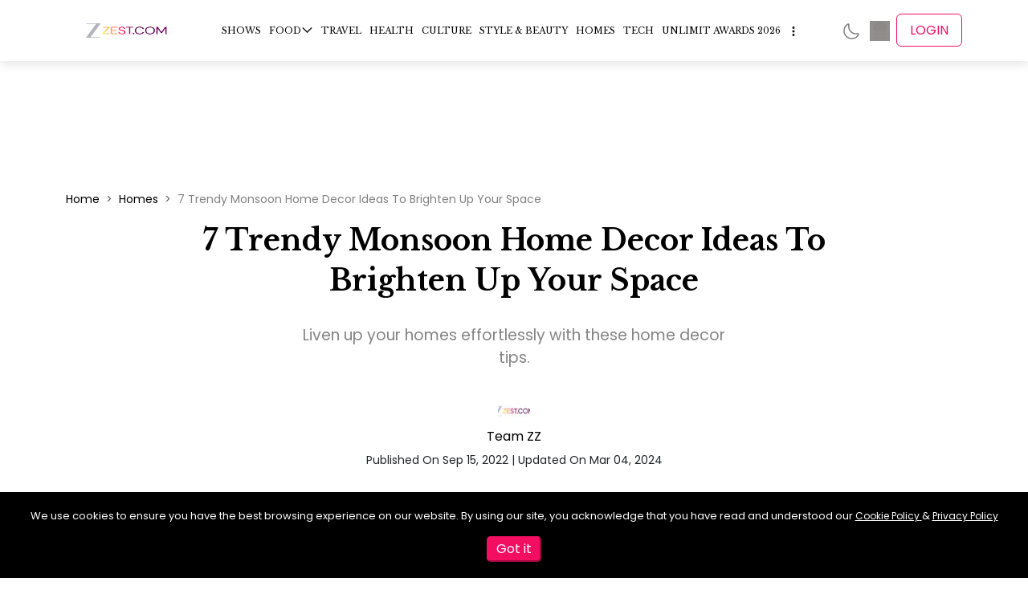

--- FILE ---
content_type: text/html; charset=utf-8
request_url: https://zeezest.com/homes/7-home-decor-ideas-for-monsoons-2022-zee-zest-2367
body_size: 31804
content:
<!DOCTYPE html><html lang="en" data-critters-container><head><link rel="manifest" href="/manifest.json?v=2"><link rel="apple-touch-icon" href="/images/iconx/192x192.png?v=2"><meta charset="utf-8"><meta name="viewport" content="width=device-width, initial-scale=1"><meta http-equiv="Content-Type" content="text/html; charset=utf-8"><meta http-equiv="X-UA-Compatible" content="IE=edge"><meta name="author" content><meta property="fb:pages" content="150128531701775"><meta property="fb:app_id" content="234750308190062"><meta property="og:site_name" content="Zee Zest"><meta name="twitter:card" content="summary_large_image"><meta name="twitter:site" content="@ZeeZest_"><meta name="application-name" content="ZeeZest PWA App"><meta name="apple-mobile-web-app-capable" content="yes"><meta name="apple-mobile-web-app-status-bar-style" content="default"><meta name="apple-mobile-web-app-title" content="ZeeZest"><meta name="format-detection" content="telephone=no"><meta name="mobile-web-app-capable" content="yes"><meta name="msapplication-TileColor" content="#2B5797"><meta name="msapplication-tap-highlight" content="no"><meta name="theme-color" content="#F14E6B"><link rel="mask-icon" href="/images/iconx/192x192.png?v=2" color="#2B5797"><link rel="apple-touch-startup-image" href="/images/zz-loading-vertical.jpg" sizes="720x1280"><link rel="manifest" href="/manifest.json?v=2"><link rel="apple-touch-icon" href="/images/iconx/192x192.png?v=2"><link rel="apple-touch-icon" sizes="192x192" href="/images/iconx/192x192.png?v=2"><link rel="apple-touch-icon" sizes="512x512" href="/images/iconx/512x512.png?v=2"><link href="/images/zz-loading-small.jpg" rel="apple-touch-startup-image"><link rel="shortcut icon" type="image/png" href="/images/favicon.ico?v=2"><link rel="preconnect" href="//platform.twitter.com"><link rel="preconnect" href="https://securepubads.g.doubleclick.net"><link rel="preconnect" href="//cdnapisec.kaltura.com" crossorigin="anonymous"><link rel="preconnect" href="//imasdk.googleapis.com" crossorigin="anonymous"><link rel="preconnect" href="//assets.zeezest.com"><link rel="preconnect" href="//videos.zeezest.com"><link rel="preconnect" href="//googletagmanager.com"><link rel="preconnect" href="https://fonts.gstatic.com/" crossorigin="true"><link rel="apple-touch-icon" href="/images/iconx/192x192.png?v=2"><link rel="alternate" type="application/rss+xml" title="Subscribe to What&#x27;s New" href="https://assets.zeezest.com/rss/rss_PROD.xml"><title>7 Home Decor Ideas For Monsoons 2022 | Zee Zest</title><meta property="og:url" content="https://zeezest.com/homes/7-home-decor-ideas-for-monsoons-2022-zee-zest-2367"><meta property="og:title" content="7 Home Decor Ideas For Monsoons 2022 | Zee Zest"><meta property="og:description" content="Monsoons can put a dampener on your spirits and homes. Brighten up your home with these 7 home decor ideas for monsoons! Read more on zeezest.com"><meta property="og:image" content="https://assets.zeezest.com/blogs/PROD_Banner_1663162171501_thumb_500.jpeg"><meta property="og:image:width" content="500"><meta property="og:image:height" content="281"><meta property="og:type" content="article"><meta name="next-head-count" content="47"><link rel="preconnect" href="https://fonts.gstatic.com" crossorigin="anonymous"><link data-react-helmet="true" rel="shortcut icon" type="image/png" href="/images/favicon.ico?v=2"><link data-react-helmet="true" rel="canonical" href="https://zeezest.com/homes/7-home-decor-ideas-for-monsoons-2022-zee-zest-2367"><link data-react-helmet="true" rel="amphtml" href="https://zeezest.com/amp/homes/7-home-decor-ideas-for-monsoons-2022-zee-zest-2367"><meta data-react-helmet="true" name="title" content="7 Home Decor Ideas For Monsoons 2022 | Zee Zest"><meta data-react-helmet="true" name="description" content="Monsoons can put a dampener on your spirits and homes. Brighten up your home with these 7 home decor ideas for monsoons! Read more on zeezest.com"><meta data-react-helmet="true" name="keywords" content="home design, home décor ideas, living room decor ideas, simple room decor ideas, room design ideas, drawing room decoration, home design ideas, simple living room interior design, Furniture Pieces, Decorate Your Balcony"><meta data-react-helmet="true" name="twitter:image" content="https://assets.zeezest.com/blogs/PROD_Banner_1663162171501_thumb_500.jpeg"><meta data-react-helmet="true" name="twitter:image:alt" content="7 Trendy Monsoon Home Decor Ideas To Brighten Up Your Space"><meta data-react-helmet="true" name="twitter:title" content="7 Trendy Monsoon Home Decor Ideas To Brighten Up Your Space"><meta data-react-helmet="true" name="twitter:description" content="Liven up your homes effortlessly with these home decor tips."><script data-react-helmet="true" type="application/ld+json">{"@context":"http://schema.org/","@type":"WebSite","url":"https://zeezest.com","name":"Zee Zest","alternateName":"Zee Zest","sameAs":["https://www.facebook.com/ZeeZest","https://twitter.com/ZeeZest","https://www.instagram.com/zeezest","https://www.youtube.com/user/zkhanakhazana"]}</script><script data-react-helmet="true" type="application/ld+json">{"@context":"http://schema.org/","@type":"Organization","url":"https://zeezest.com","name":"Zee Zest","alternateName":"Zee Zest","logo":"https://zeezest.com/images/ZZ-Beta.png","sameAs":["https://www.facebook.com/ZeeZest","https://twitter.com/ZeeZest","https://www.instagram.com/zeezest","https://www.youtube.com/user/zkhanakhazana"]}</script><script data-react-helmet="true" type="application/ld+json">{"@context":"https://schema.org","@type":"NewsArticle","mainEntityOfPage":{"@id":"https://zeezest.com/homes/7-home-decor-ideas-for-monsoons-2022-zee-zest-2367","@type":"WebPage"},"headline":"7 Home Decor Ideas For Monsoons 2022 | Zee Zest","description":"Monsoons can put a dampener on your spirits and homes. Brighten up your home with these 7 home decor ideas for monsoons! Read more on zeezest.com","articleSection":"Homes","thumbnailUrl":"https://assets.zeezest.com/blogs/PROD_Banner_1663162171501_thumb_500.jpeg","keywords":"home design, home décor ideas, living room decor ideas, simple room decor ideas, room design ideas, drawing room decoration, home design ideas, simple living room interior design, Furniture Pieces, Decorate Your Balcony ","image":{"@type":"ImageObject","url":"https://assets.zeezest.com/blogs/PROD_Banner_1663162171501_thumb_500.jpeg","width":"500","height":"281"},"author":{"@type":"Person","url":"https://zeezest.com/users/team-zz-100010","name":"Team ZZ"},"publisher":{"@type":"Organization","name":"Zee Zest","logo":{"@type":"ImageObject","url":"/images/Zestlogo-website-250x100.png","width":"190","height":"76"}},"datePublished":"2022-09-15","dateModified":"2024-03-04"}</script><script data-react-helmet="true" type="application/ld+json">{"@context":"http://schema.org/","@type":"ImageObject","name":"7 Home Decor Ideas For Monsoons 2022 | Zee Zest","description":"Monsoons can put a dampener on your spirits and homes. Brighten up your home with these 7 home decor ideas for monsoons! Read more on zeezest.com","datePublished":"2022-09-15T00:00:00.000Z","contentUrl":"https://assets.zeezest.com/blogs/PROD_Banner_1663162171501_thumb_500.jpeg","author":"Team ZZ"}</script><script data-react-helmet="true" type="application/ld+json">{"@context":"http://schema.org/","@type":"BreadcrumbList","itemListElement":[{"@type":"ListItem","position":1,"name":"Stories","item":"https://zeezest.com/stories"},{"@type":"ListItem","position":2,"name":"7 Trendy Monsoon Home Decor Ideas To Brighten Up Your Space","item":"https://zeezest.com/homes/7-home-decor-ideas-for-monsoons-2022-zee-zest-2367"}]}</script><link rel="preconnect" href="https://fonts.gstatic.com" crossorigin><script defer nomodule src="/_next/static/chunks/polyfills-78c92fac7aa8fdd8.js"></script><script data-partytown-config>
            partytown = {
              lib: "/_next/static/~partytown/"
            };
          </script><script data-partytown>!(function(w,p,f,c){if(!window.crossOriginIsolated && !navigator.serviceWorker) return;c=w[p]=w[p]||{};c[f]=(c[f]||[])})(window,'partytown','forward');/* Partytown 0.10.2 - MIT builder.io */
const t={preserveBehavior:!1},e=e=>{if("string"==typeof e)return[e,t];const[n,r=t]=e;return[n,{...t,...r}]},n=Object.freeze((t=>{const e=new Set;let n=[];do{Object.getOwnPropertyNames(n).forEach((t=>{"function"==typeof n[t]&&e.add(t)}))}while((n=Object.getPrototypeOf(n))!==Object.prototype);return Array.from(e)})());!function(t,r,o,i,a,s,c,d,l,p,u=t,f){function h(){f||(f=1,"/"==(c=(s.lib||"/~partytown/")+(s.debug?"debug/":""))[0]&&(l=r.querySelectorAll('script[type="text/partytown"]'),i!=t?i.dispatchEvent(new CustomEvent("pt1",{detail:t})):(d=setTimeout(v,1e4),r.addEventListener("pt0",w),a?y(1):o.serviceWorker?o.serviceWorker.register(c+(s.swPath||"partytown-sw.js"),{scope:c}).then((function(t){t.active?y():t.installing&&t.installing.addEventListener("statechange",(function(t){"activated"==t.target.state&&y()}))}),console.error):v())))}function y(e){p=r.createElement(e?"script":"iframe"),t._pttab=Date.now(),e||(p.style.display="block",p.style.width="0",p.style.height="0",p.style.border="0",p.style.visibility="hidden",p.setAttribute("aria-hidden",!0)),p.src=c+"partytown-"+(e?"atomics.js?v=0.10.2":"sandbox-sw.html?"+t._pttab),r.querySelector(s.sandboxParent||"body").appendChild(p)}function v(n,o){for(w(),i==t&&(s.forward||[]).map((function(n){const[r]=e(n);delete t[r.split(".")[0]]})),n=0;n<l.length;n++)(o=r.createElement("script")).innerHTML=l[n].innerHTML,o.nonce=s.nonce,r.head.appendChild(o);p&&p.parentNode.removeChild(p)}function w(){clearTimeout(d)}s=t.partytown||{},i==t&&(s.forward||[]).map((function(r){const[o,{preserveBehavior:i}]=e(r);u=t,o.split(".").map((function(e,r,o){var a;u=u[o[r]]=r+1<o.length?u[o[r]]||(a=o[r+1],n.includes(a)?[]:{}):(()=>{let e=null;if(i){const{methodOrProperty:n,thisObject:r}=((t,e)=>{let n=t;for(let t=0;t<e.length-1;t+=1)n=n[e[t]];return{thisObject:n,methodOrProperty:e.length>0?n[e[e.length-1]]:void 0}})(t,o);"function"==typeof n&&(e=(...t)=>n.apply(r,...t))}return function(){let n;return e&&(n=e(arguments)),(t._ptf=t._ptf||[]).push(o,arguments),n}})()}))})),"complete"==r.readyState?h():(t.addEventListener("DOMContentLoaded",h),t.addEventListener("load",h))}(window,document,navigator,top,window.crossOriginIsolated);</script><script defer src="/_next/static/chunks/1420.d98a57f75a2cd340.js"></script><script src="/_next/static/chunks/webpack-07cce7ec9ff060a9.js" defer></script><script src="/_next/static/chunks/vendors~c0d76f48-ec27ce1b5c6ebd5a.js" defer></script><script src="/_next/static/chunks/vendors~ad6a2f20-574dad8f7f55e50c.js" defer></script><script src="/_next/static/chunks/vendors~00833fa6-a8795393ee046406.js" defer></script><script src="/_next/static/chunks/vendors~37a93c5f-4870ee2b2632bd2f.js" defer></script><script src="/_next/static/chunks/vendors~b49fab05-083b8c5370b59d75.js" defer></script><script src="/_next/static/chunks/vendors~2247302d-63caa8373533ce54.js" defer></script><script src="/_next/static/chunks/vendors~727ba1a6-8fad3ae34a6884ef.js" defer></script><script src="/_next/static/chunks/vendors~a1668e10-4eb2b49aec2bd32b.js" defer></script><script src="/_next/static/chunks/vendors~f945abb9-a006293c2c36557a.js" defer></script><script src="/_next/static/chunks/vendors~2898f16f-2c965b59192fb310.js" defer></script><script src="/_next/static/chunks/vendors~89d5c698-44fb0818fb6d4364.js" defer></script><script src="/_next/static/chunks/vendors~fa70753b-b0b24f516079c231.js" defer></script><script src="/_next/static/chunks/vendors~995d83ec-56bc14c41670220b.js" defer></script><script src="/_next/static/chunks/vendors~b32ad36f-2948dc576999c106.js" defer></script><script src="/_next/static/chunks/vendors~e63e3b26-d39dcf09930cc1bb.js" defer></script><script src="/_next/static/chunks/vendors~69b64d54-49efe2e33ac50715.js" defer></script><script src="/_next/static/chunks/vendors~34320dc2-c59dfd1f728a5fb7.js" defer></script><script src="/_next/static/chunks/vendors~743389a8-d8ae2ee94e22fcf6.js" defer></script><script src="/_next/static/chunks/vendors~454f869a-e60211a644402fc8.js" defer></script><script src="/_next/static/chunks/vendors~28808bf5-50a584c0ff15ea79.js" defer></script><script src="/_next/static/chunks/vendors~22b2bdc4-0b0b94af18264f3f.js" defer></script><script src="/_next/static/chunks/vendors~bfd05009-5a96cc82d07bd640.js" defer></script><script src="/_next/static/chunks/vendors~d031d8a3-7fc4dd2ffa216b40.js" defer></script><script src="/_next/static/chunks/vendors~b23b11a0-ad1075170507eaba.js" defer></script><script src="/_next/static/chunks/vendors~8cbd2506-22ce7fefb54577d0.js" defer></script><script src="/_next/static/chunks/vendors~e9851b76-1904b29181641211.js" defer></script><script src="/_next/static/chunks/vendors~565579b1-c90f65024153f4cf.js" defer></script><script src="/_next/static/chunks/vendors~377fed06-841be2c92870f07f.js" defer></script><script src="/_next/static/chunks/vendors~3d13eed7-ad9f3b684c7292a2.js" defer></script><script src="/_next/static/chunks/main-b29ed5dba0470890.js" defer></script><script src="/_next/static/chunks/pages/_app-031f1c8bee0a115a.js" defer></script><script src="/_next/static/chunks/7097-ea89b441a45f1758.js" defer></script><script src="/_next/static/chunks/7549-1ba9f9b3530adc03.js" defer></script><script src="/_next/static/chunks/7482-4fbedbefb9b8e1b6.js" defer></script><script src="/_next/static/chunks/180-3c159c578b0960ce.js" defer></script><script src="/_next/static/chunks/3759-740644248cc1bcd7.js" defer></script><script src="/_next/static/chunks/143-14d9f1572b773793.js" defer></script><script src="/_next/static/chunks/2373-8930fa783f6bff37.js" defer></script><script src="/_next/static/chunks/2732-9c935f65d3eaa869.js" defer></script><script src="/_next/static/chunks/6824-bedcb664892c2846.js" defer></script><script src="/_next/static/chunks/pages/homes/%5Bpage%5D-f7eb2f22106b34e1.js" defer></script><script src="/_next/static/3eJ7PQklmvEdgDlxTGxGA/_buildManifest.js" defer></script><script src="/_next/static/3eJ7PQklmvEdgDlxTGxGA/_ssgManifest.js" defer></script><style>:root{--swiper-theme-color:#007aff}:root{--swiper-navigation-size:44px}:root{--bs-blue:#0d6efd;--bs-indigo:#6610f2;--bs-purple:#6f42c1;--bs-pink:#d63384;--bs-red:#dc3545;--bs-orange:#fd7e14;--bs-yellow:#ffc107;--bs-green:#198754;--bs-teal:#20c997;--bs-cyan:#0dcaf0;--bs-black:#000;--bs-white:#fff;--bs-gray:#6c757d;--bs-gray-dark:#343a40;--bs-gray-100:#f8f9fa;--bs-gray-200:#e9ecef;--bs-gray-300:#dee2e6;--bs-gray-400:#ced4da;--bs-gray-500:#adb5bd;--bs-gray-600:#6c757d;--bs-gray-700:#495057;--bs-gray-800:#343a40;--bs-gray-900:#212529;--bs-primary:#0d6efd;--bs-secondary:#6c757d;--bs-success:#198754;--bs-info:#0dcaf0;--bs-warning:#ffc107;--bs-danger:#dc3545;--bs-light:#f8f9fa;--bs-dark:#212529;--bs-primary-rgb:13,110,253;--bs-secondary-rgb:108,117,125;--bs-success-rgb:25,135,84;--bs-info-rgb:13,202,240;--bs-warning-rgb:255,193,7;--bs-danger-rgb:220,53,69;--bs-light-rgb:248,249,250;--bs-dark-rgb:33,37,41;--bs-primary-text-emphasis:#052c65;--bs-secondary-text-emphasis:#2b2f32;--bs-success-text-emphasis:#0a3622;--bs-info-text-emphasis:#055160;--bs-warning-text-emphasis:#664d03;--bs-danger-text-emphasis:#58151c;--bs-light-text-emphasis:#495057;--bs-dark-text-emphasis:#495057;--bs-primary-bg-subtle:#cfe2ff;--bs-secondary-bg-subtle:#e2e3e5;--bs-success-bg-subtle:#d1e7dd;--bs-info-bg-subtle:#cff4fc;--bs-warning-bg-subtle:#fff3cd;--bs-danger-bg-subtle:#f8d7da;--bs-light-bg-subtle:#fcfcfd;--bs-dark-bg-subtle:#ced4da;--bs-primary-border-subtle:#9ec5fe;--bs-secondary-border-subtle:#c4c8cb;--bs-success-border-subtle:#a3cfbb;--bs-info-border-subtle:#9eeaf9;--bs-warning-border-subtle:#ffe69c;--bs-danger-border-subtle:#f1aeb5;--bs-light-border-subtle:#e9ecef;--bs-dark-border-subtle:#adb5bd;--bs-white-rgb:255,255,255;--bs-black-rgb:0,0,0;--bs-font-sans-serif:system-ui,-apple-system,"Segoe UI",Roboto,"Helvetica Neue","Noto Sans","Liberation Sans",Arial,sans-serif,"Apple Color Emoji","Segoe UI Emoji","Segoe UI Symbol","Noto Color Emoji";--bs-font-monospace:SFMono-Regular,Menlo,Monaco,Consolas,"Liberation Mono","Courier New",monospace;--bs-gradient:linear-gradient(180deg,hsla(0,0%,100%,.15),hsla(0,0%,100%,0));--bs-body-font-family:var(--bs-font-sans-serif);--bs-body-font-size:1rem;--bs-body-font-weight:400;--bs-body-line-height:1.5;--bs-body-color:#212529;--bs-body-color-rgb:33,37,41;--bs-body-bg:#fff;--bs-body-bg-rgb:255,255,255;--bs-emphasis-color:#000;--bs-emphasis-color-rgb:0,0,0;--bs-secondary-color:rgba(33,37,41,.75);--bs-secondary-color-rgb:33,37,41;--bs-secondary-bg:#e9ecef;--bs-secondary-bg-rgb:233,236,239;--bs-tertiary-color:rgba(33,37,41,.5);--bs-tertiary-color-rgb:33,37,41;--bs-tertiary-bg:#f8f9fa;--bs-tertiary-bg-rgb:248,249,250;--bs-heading-color:inherit;--bs-link-color:#0d6efd;--bs-link-color-rgb:13,110,253;--bs-link-decoration:underline;--bs-link-hover-color:#0a58ca;--bs-link-hover-color-rgb:10,88,202;--bs-code-color:#d63384;--bs-highlight-color:#212529;--bs-highlight-bg:#fff3cd;--bs-border-width:1px;--bs-border-style:solid;--bs-border-color:#dee2e6;--bs-border-color-translucent:rgba(0,0,0,.176);--bs-border-radius:.375rem;--bs-border-radius-sm:.25rem;--bs-border-radius-lg:.5rem;--bs-border-radius-xl:1rem;--bs-border-radius-xxl:2rem;--bs-border-radius-2xl:var(--bs-border-radius-xxl);--bs-border-radius-pill:50rem;--bs-box-shadow:0 .5rem 1rem rgba(0,0,0,.15);--bs-box-shadow-sm:0 .125rem .25rem rgba(0,0,0,.075);--bs-box-shadow-lg:0 1rem 3rem rgba(0,0,0,.176);--bs-box-shadow-inset:inset 0 1px 2px rgba(0,0,0,.075);--bs-focus-ring-width:.25rem;--bs-focus-ring-opacity:.25;--bs-focus-ring-color:rgba(13,110,253,.25);--bs-form-valid-color:#198754;--bs-form-valid-border-color:#198754;--bs-form-invalid-color:#dc3545;--bs-form-invalid-border-color:#dc3545}*,:after,:before{box-sizing:border-box}@media (prefers-reduced-motion:no-preference){:root{scroll-behavior:smooth}}body{font-family:var(--bs-body-font-family);font-size:var(--bs-body-font-size);font-weight:var(--bs-body-font-weight);line-height:var(--bs-body-line-height);color:var(--bs-body-color);text-align:var(--bs-body-text-align);background-color:var(--bs-body-bg);-webkit-text-size-adjust:100%;-webkit-tap-highlight-color:transparent;margin:0}hr{color:inherit;border:0;border-top:var(--bs-border-width) solid;opacity:.25;margin:1rem 0}h1,h2{color:var(--bs-heading-color);margin-top:0;margin-bottom:.5rem;font-weight:500;line-height:1.2}h1{font-size:calc(1.375rem + 1.5vw)}@media (min-width:1200px){h1{font-size:2.5rem}}h2{font-size:calc(1.325rem + .9vw)}@media (min-width:1200px){h2{font-size:2rem}}p{margin-top:0;margin-bottom:1rem}ul{padding-left:2rem}ul{margin-top:0;margin-bottom:1rem}ul ul{margin-bottom:0}strong{font-weight:bolder}a{color:rgba(var(--bs-link-color-rgb),var(--bs-link-opacity,1));text-decoration:underline}a:hover{--bs-link-color-rgb:var(--bs-link-hover-color-rgb)}figure{margin:0 0 1rem}img{vertical-align:middle}button{border-radius:0}button:focus:not(:focus-visible){outline:0}button{font-family:inherit;font-size:inherit;line-height:inherit;margin:0}button{text-transform:none}button{-webkit-appearance:button}button:not(:disabled){cursor:pointer}iframe{border:0}.img-fluid{max-width:100%;height:auto}.container{--bs-gutter-x:1.5rem;--bs-gutter-y:0;padding-right:calc(var(--bs-gutter-x) * .5);padding-left:calc(var(--bs-gutter-x) * .5);width:100%;margin-left:auto;margin-right:auto}@media (min-width:576px){.container{max-width:540px}}@media (min-width:768px){.container{max-width:720px}}@media (min-width:992px){.container{max-width:960px}}@media (min-width:1200px){.container{max-width:1140px}}@media (min-width:1400px){.container{max-width:1320px}}:root{--bs-breakpoint-xs:0;--bs-breakpoint-sm:576px;--bs-breakpoint-md:768px;--bs-breakpoint-lg:992px;--bs-breakpoint-xl:1200px;--bs-breakpoint-xxl:1400px}.row{--bs-gutter-x:1.5rem;--bs-gutter-y:0;margin-top:calc(-1 * var(--bs-gutter-y));margin-right:calc(-.5 * var(--bs-gutter-x));margin-left:calc(-.5 * var(--bs-gutter-x));flex-wrap:wrap;display:flex}.row>*{padding-right:calc(var(--bs-gutter-x) * .5);padding-left:calc(var(--bs-gutter-x) * .5);margin-top:var(--bs-gutter-y);flex-shrink:0;width:100%;max-width:100%}.col-12{flex:none;width:100%}@media (min-width:992px){.col-lg-4{flex:none;width:33.3333%}.col-lg-8{flex:none;width:66.6667%}}.collapse:not(.show){display:none}.nav{--bs-nav-link-padding-x:1rem;--bs-nav-link-padding-y:.5rem;--bs-nav-link-font-weight: ;--bs-nav-link-color:var(--bs-link-color);--bs-nav-link-hover-color:var(--bs-link-hover-color);--bs-nav-link-disabled-color:var(--bs-secondary-color);flex-wrap:wrap;margin-bottom:0;padding-left:0;list-style:none;display:flex}.navbar{--bs-navbar-padding-x:0;--bs-navbar-padding-y:.5rem;--bs-navbar-color:rgba(var(--bs-emphasis-color-rgb),.65);--bs-navbar-hover-color:rgba(var(--bs-emphasis-color-rgb),.8);--bs-navbar-disabled-color:rgba(var(--bs-emphasis-color-rgb),.3);--bs-navbar-active-color:rgba(var(--bs-emphasis-color-rgb),1);--bs-navbar-brand-padding-y:.3125rem;--bs-navbar-brand-margin-end:1rem;--bs-navbar-brand-font-size:1.25rem;--bs-navbar-brand-color:rgba(var(--bs-emphasis-color-rgb),1);--bs-navbar-brand-hover-color:rgba(var(--bs-emphasis-color-rgb),1);--bs-navbar-nav-link-padding-x:.5rem;--bs-navbar-toggler-padding-y:.25rem;--bs-navbar-toggler-padding-x:.75rem;--bs-navbar-toggler-font-size:1.25rem;--bs-navbar-toggler-icon-bg:url("data:image/svg+xml,%3csvg xmlns='http://www.w3.org/2000/svg' viewBox='0 0 30 30'%3e%3cpath stroke='rgba%2833, 37, 41, 0.75%29' stroke-linecap='round' stroke-miterlimit='10' stroke-width='2' d='M4 7h22M4 15h22M4 23h22'/%3e%3c/svg%3e");--bs-navbar-toggler-border-color:rgba(var(--bs-emphasis-color-rgb),.15);--bs-navbar-toggler-border-radius:var(--bs-border-radius);--bs-navbar-toggler-focus-width:.25rem;--bs-navbar-toggler-transition:box-shadow .15s ease-in-out;padding:var(--bs-navbar-padding-y) var(--bs-navbar-padding-x);flex-wrap:wrap;justify-content:space-between;align-items:center;display:flex;position:relative}.navbar-nav{--bs-nav-link-padding-x:0;--bs-nav-link-padding-y:.5rem;--bs-nav-link-font-weight: ;--bs-nav-link-color:var(--bs-navbar-color);--bs-nav-link-hover-color:var(--bs-navbar-hover-color);--bs-nav-link-disabled-color:var(--bs-navbar-disabled-color);flex-direction:column;margin-bottom:0;padding-left:0;list-style:none;display:flex}.breadcrumb{--bs-breadcrumb-padding-x:0;--bs-breadcrumb-padding-y:0;--bs-breadcrumb-margin-bottom:1rem;--bs-breadcrumb-bg: ;--bs-breadcrumb-border-radius: ;--bs-breadcrumb-divider-color:var(--bs-secondary-color);--bs-breadcrumb-item-padding-x:.5rem;--bs-breadcrumb-item-active-color:var(--bs-secondary-color);padding:var(--bs-breadcrumb-padding-y) var(--bs-breadcrumb-padding-x);margin-bottom:var(--bs-breadcrumb-margin-bottom);font-size:var(--bs-breadcrumb-font-size);background-color:var(--bs-breadcrumb-bg);border-radius:var(--bs-breadcrumb-border-radius);flex-wrap:wrap;list-style:none;display:flex}.breadcrumb-item+.breadcrumb-item{padding-left:var(--bs-breadcrumb-item-padding-x)}.breadcrumb-item+.breadcrumb-item:before{float:left;padding-right:var(--bs-breadcrumb-item-padding-x);color:var(--bs-breadcrumb-divider-color);content:var(--bs-breadcrumb-divider,"/")}.d-flex{display:flex!important}.position-relative{position:relative!important}.justify-content-center{justify-content:center!important}.mt-4{margin-top:1.5rem!important}*{box-sizing:border-box;margin:0;padding:0}ul{list-style:none}body{font-display:swap;font-size:16px;font-family:Poppins!important}a{text-decoration:none!important}a,a:hover{color:#000}h1,h2{font-family:Libre Baskerville}.cursor-pointer{cursor:pointer}.footer-icon-active img{filter:invert(26%) sepia(95%) saturate(7470%) hue-rotate(331deg) brightness(98%) contrast(95%)}.breadcrumb-item{font-size:14px!important}.breadcrumb .breadcrumb-item+.breadcrumb-item:before{content:">"!important}@media (max-width:768px){.breadcrumb{flex-wrap:nowrap!important;align-items:center!important;overflow:hidden!important}.breadcrumb .breadcrumb-item+.breadcrumb-item:before{content:">"!important}.breadcrumb .breadcrumb-item{align-items:center;display:flex;font-size:12px!important}.breadcrumb .breadcrumb-item:last-child{display:flex;overflow:hidden}}.adwrapper{margin-top:5em}@media (max-width:768px){.adwrapper{margin-top:3em}}:root{--ck-color-mention-background:rgba(153,0,48,.1);--ck-color-mention-text:#990030;--ck-highlight-marker-blue:#72ccfd;--ck-highlight-marker-green:#62f962;--ck-highlight-marker-pink:#fc7899;--ck-highlight-marker-yellow:#fdfd77;--ck-highlight-pen-green:#128a00;--ck-highlight-pen-red:#e71313;--ck-image-style-spacing:1.5em;--ck-todo-list-checkmark-size:16px}.ck-content .image{clear:both;text-align:center;margin:1em auto;display:table}.ck-content .image img{width:100%;min-width:50px;max-width:100%;margin:0 auto;display:block}.ck-content .media{clear:both;min-width:15em;margin:1em 0;display:block}.ck-content hr{color:inherit;border:0;border-top:var(--bs-border-width) solid;opacity:.25}.alsoReadBottom{padding:15px 8px;display:table;overflow:hidden}.alsoReadBottom a{color:gray;align-items:flex-start;line-height:33px;text-decoration:none;display:flex}.alsoReadBottomleft{width:40%;display:inline-block}.alsoReadBottomright{vertical-align:top;width:60%;padding-left:10px;display:inline-block}.alsoread_bold{font-weight:600}.customStory .alsoReadBottom{width:100%;padding:5px;display:table;overflow:hidden;box-shadow:0 2px 8px rgba(99,99,99,.2)}.customStory .alsoReadBottomleft{aspect-ratio:16/9;display:inline-block}@media (max-width:768px){.customStory .alsoReadBottomleft{height:100%;width:50%!important}}.customStory .alsoReadBottomright{vertical-align:middle;width:73%;padding-left:10px;display:inline-block}@media (max-width:768px){.customStory .alsoReadBottomright{align-items:center;height:100%;display:flex;width:50%!important}}.customStory .alsoReadBottomright span{color:#000}.alsoReadBottomleft{width:17%;display:table-cell}.customStory .alsoReadBottom a{align-items:center;display:flex;text-decoration:none!important}@media (max-width:768px){.customStory .alsoReadBottom a{align-items:flex-start}}.customStory .alsoReadBottomleft img{width:100%;height:100%;padding:0}.alsoread_bold{color:#000;font-size:18px;font-weight:900;line-height:1.5}.alsoread_normal{-webkit-line-clamp:2;-webkit-box-orient:vertical;font-family:Libre Baskerville;font-weight:500;display:-webkit-box;overflow:hidden}@media (max-width:768px){.alsoread_normal{-webkit-line-clamp:3;-webkit-box-orient:vertical;font-size:14px;display:-webkit-box;overflow:hidden}}.ck-content p,.ck-content span{font-weight:400;color:gray!important;margin:5px 0 10px!important;font-size:18px!important;line-height:35px!important}@media (max-width:768px){.ck-content p,.ck-content span{padding-left:.5em!important;font-size:18px!important;line-height:30px!important}}.ck-content .image{width:100%;margin:1em auto 0}.ck-content a span{color:#ed324e!important}@media screen and (max-width:767px){.customStory .alsoReadBottomleft{width:40%;display:inline-block}.customStory .alsoReadBottomright{vertical-align:top;width:60%}}.ArticleContent_text h2{font-weight:600;line-height:inherit;margin:0;color:#000!important;text-align:left!important;margin-top:30px!important;margin-bottom:10px!important}.ArticleContent_text h2{font-size:21px!important}@media screen and (max-width:767px){.ArticleContent_text h2{line-height:unset;font-size:22px!important}}.insta-videos-iframe{box-shadow:none;background:#fff;border:1px solid #dbdbdb;border-radius:3px;width:calc(100% - 2px);min-width:326px;max-width:658px;margin:0 0 12px;padding:0;display:block}.toc-scroll-link{scroll-margin-top:7em}@import "https://fonts.googleapis.com/css2?family=Lato:wght@400;700&family=Libre+Baskerville:wght@400;700&family=Poppins:wght@300;400;500;600&display=swap".header-module__7Mvtpq__header{z-index:101;background:#fff;position:-webkit-sticky;position:sticky;top:0;box-shadow:0 4px 12px rgba(0,0,0,.1)}.header-module__7Mvtpq__header .header-module__7Mvtpq__mainHeader{z-index:1000;position:relative}.header-module__7Mvtpq__header .header-module__7Mvtpq__mainHeader .header-module__7Mvtpq__headerWrap{justify-content:space-between;align-items:center;width:100%;max-width:100%;padding:.5em 0;display:flex}.header-module__7Mvtpq__header .header-module__7Mvtpq__mainHeader .header-module__7Mvtpq__headerWrap a{color:#000;vertical-align:top;font-weight:400}@media (max-width:768px){.header-module__7Mvtpq__header .header-module__7Mvtpq__mainHeader .header-module__7Mvtpq__headerWrap{justify-content:flex-start;left:0}}.header-module__7Mvtpq__header .header-module__7Mvtpq__mainHeader .header-module__7Mvtpq__headerWrap .header-module__7Mvtpq__logowrap{align-items:center;display:flex}.header-module__7Mvtpq__header .header-module__7Mvtpq__mainHeader .header-module__7Mvtpq__headerWrap .header-module__7Mvtpq__logowrap .header-module__7Mvtpq__Hamburg{display:none}@media (min-width:768px) and (max-width:1024px){.header-module__7Mvtpq__header .header-module__7Mvtpq__mainHeader .header-module__7Mvtpq__headerWrap .header-module__7Mvtpq__logowrap .header-module__7Mvtpq__Hamburg{cursor:pointer;transition:all .3 ease;align-items:center;display:flex;position:relative}.header-module__7Mvtpq__header .header-module__7Mvtpq__mainHeader .header-module__7Mvtpq__headerWrap .header-module__7Mvtpq__logowrap .header-module__7Mvtpq__Hamburg :hover{color:#f40e62}}@media (max-width:768px){.header-module__7Mvtpq__header .header-module__7Mvtpq__mainHeader .header-module__7Mvtpq__headerWrap .header-module__7Mvtpq__logowrap .header-module__7Mvtpq__Hamburg{display:inline-block}.header-module__7Mvtpq__header .header-module__7Mvtpq__mainHeader .header-module__7Mvtpq__headerWrap .header-module__7Mvtpq__logowrap .header-module__7Mvtpq__Hamburg img{filter:invert(48%) sepia(35%) saturate(10%) hue-rotate(1deg) brightness() contrast()}}@media (max-width:768px){.header-module__7Mvtpq__header .header-module__7Mvtpq__mainHeader .header-module__7Mvtpq__headerWrap .header-module__7Mvtpq__logowrap .header-module__7Mvtpq__logoImg{width:130px;height:50px}}.header-module__7Mvtpq__header .header-module__7Mvtpq__mainHeader .header-module__7Mvtpq__headerWrap .header-module__7Mvtpq__mainMenu{align-items:center;margin:0;display:flex;padding-left:0!important}@media (max-width:768px){.header-module__7Mvtpq__header .header-module__7Mvtpq__mainHeader .header-module__7Mvtpq__headerWrap .header-module__7Mvtpq__mainMenu{display:none}}@media (min-width:768px) and (max-width:1024px){.header-module__7Mvtpq__header .header-module__7Mvtpq__mainHeader .header-module__7Mvtpq__headerWrap .header-module__7Mvtpq__mainMenu{display:none}}@media (min-width:768px) and (max-width:1366px){.header-module__7Mvtpq__header .header-module__7Mvtpq__mainHeader .header-module__7Mvtpq__headerWrap .header-module__7Mvtpq__mainMenu li{padding:5px!important;font-size:11px!important}}.header-module__7Mvtpq__header .header-module__7Mvtpq__mainHeader .header-module__7Mvtpq__headerWrap .header-module__7Mvtpq__mainMenu li{cursor:pointer;color:#151515;text-transform:uppercase;align-items:center;gap:5px;padding:7px;font-family:Libre Baskerville;font-size:14px;font-weight:700;display:inline-flex;position:relative}.header-module__7Mvtpq__header .header-module__7Mvtpq__mainHeader .header-module__7Mvtpq__headerWrap .header-module__7Mvtpq__mainMenu li a img{max-width:25px}.header-module__7Mvtpq__header .header-module__7Mvtpq__mainHeader .header-module__7Mvtpq__headerWrap .header-module__7Mvtpq__mainMenu li :last-child a{padding-right:10px}.header-module__7Mvtpq__header .header-module__7Mvtpq__mainHeader .header-module__7Mvtpq__headerWrap .header-module__7Mvtpq__mainMenu li :first-child a{padding-left:0}.header-module__7Mvtpq__header .header-module__7Mvtpq__mainHeader .header-module__7Mvtpq__headerWrap .header-module__7Mvtpq__mainMenu li:hover .header-module__7Mvtpq__subMenuwrap{visibility:visible;opacity:1;width:12rem;transition-delay:.2s;position:absolute;top:2.5rem;right:0}.header-module__7Mvtpq__header .header-module__7Mvtpq__mainHeader .header-module__7Mvtpq__headerWrap .header-module__7Mvtpq__mainMenu li ul.header-module__7Mvtpq__subMenuList{background:#fff;border-radius:10px;flex-direction:column;width:210px;margin-top:.5rem;padding-left:1em;display:flex;position:relative;box-shadow:0 -.2rem 1rem -.5rem #848484}.header-module__7Mvtpq__header .header-module__7Mvtpq__mainHeader .header-module__7Mvtpq__headerWrap .header-module__7Mvtpq__mainMenu li ul.header-module__7Mvtpq__subMenuList li{width:max-content;margin:10px 0;padding:0}.header-module__7Mvtpq__header .header-module__7Mvtpq__mainHeader .header-module__7Mvtpq__headerWrap .header-module__7Mvtpq__mainMenu li ul.header-module__7Mvtpq__subMenuList li a{width:100%;text-decoration:none;display:inline-block}.header-module__7Mvtpq__header .header-module__7Mvtpq__mainHeader .header-module__7Mvtpq__headerWrap .header-module__7Mvtpq__mainMenu li .header-module__7Mvtpq__subMenuwrap{visibility:hidden;opacity:0;width:12rem;transition:visibility 0s linear .2s,opacity .2s linear;position:absolute;top:1.5rem;right:0}.header-module__7Mvtpq__header .header-module__7Mvtpq__mainHeader .header-module__7Mvtpq__headerWrap .header-module__7Mvtpq__MenuRight{align-items:center;gap:5px;margin:0;display:flex;padding-left:0!important}.header-module__7Mvtpq__header .header-module__7Mvtpq__mainHeader .header-module__7Mvtpq__headerWrap .header-module__7Mvtpq__MenuRight .header-module__7Mvtpq__searchIcon{filter:invert(48%) sepia(35%) saturate(10%) hue-rotate(1deg) brightness() contrast()}.header-module__7Mvtpq__header .header-module__7Mvtpq__mainHeader .header-module__7Mvtpq__headerWrap .header-module__7Mvtpq__MenuRight .header-module__7Mvtpq__darkmodeContainer{margin:0 .8em}@media (min-width:768px) and (max-width:1024px){.header-module__7Mvtpq__header .header-module__7Mvtpq__mainHeader .header-module__7Mvtpq__headerWrap .header-module__7Mvtpq__MenuRight{margin-left:auto}}@media (max-width:768px){.header-module__7Mvtpq__header .header-module__7Mvtpq__mainHeader .header-module__7Mvtpq__headerWrap .header-module__7Mvtpq__MenuRight{margin-left:auto}.header-module__7Mvtpq__header .header-module__7Mvtpq__mainHeader .header-module__7Mvtpq__headerWrap .header-module__7Mvtpq__MenuRight .header-module__7Mvtpq__darkmodeContainer{list-style:none;display:none}.header-module__7Mvtpq__header .header-module__7Mvtpq__mainHeader .header-module__7Mvtpq__headerWrap .header-module__7Mvtpq__MenuRight .header-module__7Mvtpq__searchIcon{width:35px;height:35px}}.header-module__7Mvtpq__header .header-module__7Mvtpq__mainHeader .header-module__7Mvtpq__headerWrap .header-module__7Mvtpq__MenuRight li a{color:#151515;padding-left:1rem;font-size:16px;text-decoration:none}.header-module__7Mvtpq__header .header-module__7Mvtpq__mainHeader .header-module__7Mvtpq__headerWrap .header-module__7Mvtpq__MenuRight li .header-module__7Mvtpq__navbarBrand{color:#f40e62;text-align:center;background-color:#fff;border:1px solid #f40e62;border-radius:6px;margin-left:.5em;padding:.5em 1em}.header-module__7Mvtpq__header .header-module__7Mvtpq__mainHeader .header-module__7Mvtpq__headerWrap .header-module__7Mvtpq__MenuRight li .header-module__7Mvtpq__navbarBrand:hover{background-color:rgba(244,14,98,.1)}@media (max-width:768px){.header-module__7Mvtpq__header{top:0}.header-module__7Mvtpq__header .header-module__7Mvtpq__navbarBrand{padding:.5em}}.header-module__7Mvtpq__backdrop{z-index:1100;background-color:hsla(0,1%,45%,.5);display:block;position:fixed;top:0;bottom:0;left:0;right:0}.header-module__7Mvtpq__msb{white-space:nowrap;z-index:1100;background-color:#fff;border-right:1px solid #ddd;width:300px;height:100%;min-height:100%;position:fixed;top:0;left:0;right:auto;overflow:visible}.header-module__7Mvtpq__msb .header-module__7Mvtpq__closeIcon{z-index:1200;cursor:pointer;position:absolute;top:15px;right:-30px}.header-module__7Mvtpq__msb .header-module__7Mvtpq__navbarHeader{background:#fff;border-bottom:1px solid #e7e7e7;width:100%;margin-bottom:10px}.header-module__7Mvtpq__msb .header-module__7Mvtpq__sideMenuContainer{height:85vh;margin-left:1.5em;overflow-y:scroll}.header-module__7Mvtpq__msb .header-module__7Mvtpq__sideMenuContainer li{justify-content:flex-start;padding-bottom:.6em;display:flex}.header-module__7Mvtpq__msb .header-module__7Mvtpq__sideMenuContainer li .header-module__7Mvtpq__downarrow{width:12px;height:12px;margin-top:5px;margin-left:.2em}.header-module__7Mvtpq__msb .header-module__7Mvtpq__sideMenuContainer li img{filter:invert(15%) sepia(90%) saturate(4771%) hue-rotate(330deg) brightness(97%) contrast(98%);width:30px;height:30px;margin-bottom:6px;margin-right:.8em}.header-module__7Mvtpq__msb .header-module__7Mvtpq__sideMenuContainer li a{cursor:pointer;color:#151515;text-transform:uppercase;margin-top:.5em;margin-bottom:.5em;font-family:Poppins;font-size:16px;display:inline-block;position:relative}.header-module__7Mvtpq__msb .header-module__7Mvtpq__sideMenuContainer li .header-module__7Mvtpq__submenulist{padding-top:.6em}.header-module__7Mvtpq__msb .header-module__7Mvtpq__sideMenuContainer li .header-module__7Mvtpq__submenulist li{color:gray;margin-left:3em}.header-module__7Mvtpq__msb .header-module__7Mvtpq__sideMenuContainer li .header-module__7Mvtpq__hasSocialIcons span{padding-right:1em}.header-module__7Mvtpq__msb .header-module__7Mvtpq__sideMenuContainer li .header-module__7Mvtpq__hasSocialIcons span img{width:25px;height:25px;margin-right:0;filter:invert(80%) sepia(4%) saturate(5250%) hue-rotate(18deg) brightness(105%) contrast(103%)!important}.header-module__7Mvtpq__msb .header-module__7Mvtpq__sideMenuContainer::-webkit-scrollbar{display:none}.header-module__7Mvtpq__msb{transform-style:preserve-3d;border-radius:0 12px 12px 0;animation:header-module__7Mvtpq__slidein .3s forwards}.header-module__7Mvtpq__msbClosed{z-index:-999;opacity:0;position:fixed;left:-100%;overflow:hidden}.header-module__7Mvtpq__msbClosed .header-module__7Mvtpq__msb{opacity:0;z-index:-999;transform-style:preserve-3d;width:0;animation:header-module__7Mvtpq__slideout .3s forwards;overflow:hidden}.header-module__7Mvtpq__msbClosed .header-module__7Mvtpq__backdrop{display:none}@keyframes header-module__7Mvtpq__slidein{0%{left:-200px}to{left:0}}@keyframes header-module__7Mvtpq__slideout{0%{left:0}to{left:-200px}}@-webkit-keyframes header-module__7Mvtpq__bodyslidein{0%{left:0}to{left:0}}.header-module__7Mvtpq__brandNameWrapper{border-bottom:1px solid #f40e62;justify-content:space-between;align-items:center;padding:10px 20px;display:flex}.header-module__7Mvtpq__brandNameWrapper .header-module__7Mvtpq__navbarBrand{color:#000}.footer-module__4zzEeW__normalfooter{position:unset!important}.footer-module__4zzEeW__footerwrap{z-index:99;background-color:#000;width:100%;position:fixed;bottom:0;left:0}@media (max-width:768px){.footer-module__4zzEeW__footerwrap{position:unset}}.footer-module__4zzEeW__footerwrap .footer-module__4zzEeW__copyright{text-transform:capitalize;color:#848484;background:#1e2323;justify-content:center;align-items:center;padding:10px;font-size:14px;display:flex}@media (min-width:768px) and (max-width:1024px){.footer-module__4zzEeW__footerwrap .footer-module__4zzEeW__copyright{display:none}}@media (max-width:768px){.footer-module__4zzEeW__footerwrap .footer-module__4zzEeW__copyright{display:none}}.footer-module__4zzEeW__footerwrap .footer-module__4zzEeW__footerStickymenu{z-index:5;background:#fff;border-radius:1rem 1rem 0 0;flex-wrap:nowrap;padding:.5em 0;display:none;position:fixed;bottom:0;left:0;overflow-x:scroll;overflow-y:auto;box-shadow:0 -.3rem .6rem rgba(0,0,0,.1);width:100%!important}@media (min-width:768px) and (max-width:1024px){.footer-module__4zzEeW__footerwrap .footer-module__4zzEeW__footerStickymenu{display:flex}}@media (max-width:768px){.footer-module__4zzEeW__footerwrap .footer-module__4zzEeW__footerStickymenu{display:flex}}.footer-module__4zzEeW__footerwrap .footer-module__4zzEeW__footerStickymenu li{text-transform:uppercase;color:#848484;flex-flow:column;align-items:center;padding:0 1rem;font-size:12px;list-style:none;display:inline-flex;width:max-content!important}.footer-module__4zzEeW__footerwrap .footer-module__4zzEeW__footerTop{-ms-flex-align:center;justify-content:center;align-items:left;width:100%;max-width:180rem;padding:2em 0;display:flex}@media (min-width:768px) and (max-width:1024px){.footer-module__4zzEeW__footerwrap .footer-module__4zzEeW__footerTop .footer-module__4zzEeW__mobFooterMenu .footer-module__4zzEeW__hdrList{padding:0 6em}}@media (max-width:768px){.footer-module__4zzEeW__footerwrap .footer-module__4zzEeW__footerTop{flex-direction:column;margin-bottom:3em}.footer-module__4zzEeW__footerwrap .footer-module__4zzEeW__footerTop .footer-module__4zzEeW__logoContainer{width:100%!important}.footer-module__4zzEeW__footerwrap .footer-module__4zzEeW__footerTop .footer-module__4zzEeW__logoContainer img{margin:0 auto}.footer-module__4zzEeW__footerwrap .footer-module__4zzEeW__footerTop .footer-module__4zzEeW__footerContainer{align-items:center;width:100%!important}.footer-module__4zzEeW__footerwrap .footer-module__4zzEeW__footerTop .footer-module__4zzEeW__footerContainer .footer-module__4zzEeW__footerSocial{flex-direction:column;align-items:center;padding-bottom:.5em;display:flex}.footer-module__4zzEeW__footerwrap .footer-module__4zzEeW__footerTop .footer-module__4zzEeW__footerContainer .footer-module__4zzEeW__footerSocial .footer-module__4zzEeW__title{margin-bottom:1.5em!important}.footer-module__4zzEeW__footerwrap .footer-module__4zzEeW__footerTop .footer-module__4zzEeW__footerContainer .footer-module__4zzEeW__footerSocial .footer-module__4zzEeW__SocialIcons{margin-bottom:1.5em}.footer-module__4zzEeW__footerwrap .footer-module__4zzEeW__footerTop .footer-module__4zzEeW__backtoTOp{justify-content:flex-end}.footer-module__4zzEeW__footerwrap .footer-module__4zzEeW__footerTop .footer-module__4zzEeW__backtoTOp .footer-module__4zzEeW__backtoTopButton{margin-right:2em}.footer-module__4zzEeW__footerwrap .footer-module__4zzEeW__footerTop .footer-module__4zzEeW__footerMenu{display:none}.footer-module__4zzEeW__footerwrap .footer-module__4zzEeW__footerTop .footer-module__4zzEeW__mobFooterMenu{flex-wrap:wrap;width:100%;padding:1em 2em;display:flex!important}.footer-module__4zzEeW__footerwrap .footer-module__4zzEeW__footerTop .footer-module__4zzEeW__mobFooterMenu .footer-module__4zzEeW__hdrList{flex-direction:column;justify-content:center;width:50%;padding:.5em;display:flex;margin-bottom:0!important}.footer-module__4zzEeW__footerwrap .footer-module__4zzEeW__footerTop .footer-module__4zzEeW__mobFooterMenu li{vertical-align:middle;color:#fff;cursor:pointer;padding-bottom:.8em;font-family:Poppins;font-size:14px;display:inline-block}.footer-module__4zzEeW__footerwrap .footer-module__4zzEeW__footerTop .footer-module__4zzEeW__mobFooterMenu li a{color:#bec3c3}}.footer-module__4zzEeW__footerwrap .footer-module__4zzEeW__footerTop .footer-module__4zzEeW__mobFooterMenu{display:none}.footer-module__4zzEeW__footerwrap .footer-module__4zzEeW__footerTop .footer-module__4zzEeW__logoContainer{text-align:left;flex-direction:column;justify-content:center;width:18%;display:flex}.footer-module__4zzEeW__footerwrap .footer-module__4zzEeW__footerTop .footer-module__4zzEeW__footerContainer{text-align:left;flex-direction:column;width:18%;display:flex}.footer-module__4zzEeW__footerwrap .footer-module__4zzEeW__footerTop .footer-module__4zzEeW__footerContainer a{color:#bec3c3;font-size:14px}.footer-module__4zzEeW__footerwrap .footer-module__4zzEeW__footerTop .footer-module__4zzEeW__footerContainer a span{text-transform:lowercase}.footer-module__4zzEeW__footerwrap .footer-module__4zzEeW__footerTop .footer-module__4zzEeW__footerContainer .footer-module__4zzEeW__footerSocial{padding-bottom:.5em}.footer-module__4zzEeW__footerwrap .footer-module__4zzEeW__footerTop .footer-module__4zzEeW__footerContainer .footer-module__4zzEeW__footerSocial p.footer-module__4zzEeW__title{color:#bec3c3;text-transform:uppercase;margin-bottom:.5em;font-size:14px}.footer-module__4zzEeW__footerwrap .footer-module__4zzEeW__footerTop .footer-module__4zzEeW__footerContainer .footer-module__4zzEeW__footerSocial .footer-module__4zzEeW__SocialIcons{padding:0;display:flex}.footer-module__4zzEeW__footerwrap .footer-module__4zzEeW__footerTop .footer-module__4zzEeW__footerContainer .footer-module__4zzEeW__footerSocial .footer-module__4zzEeW__SocialIcons li:not(:last-child){padding-left:.4rem;padding-right:.4rem}.footer-module__4zzEeW__footerwrap .footer-module__4zzEeW__footerTop .footer-module__4zzEeW__footerContainer .footer-module__4zzEeW__footerSocial .footer-module__4zzEeW__SocialIcons li:last-child{padding-left:.4rem;padding-right:0}.footer-module__4zzEeW__footerwrap .footer-module__4zzEeW__footerTop .footer-module__4zzEeW__footerContainer .footer-module__4zzEeW__footerSocial .footer-module__4zzEeW__SocialIcons li:first-child{padding-left:0}.footer-module__4zzEeW__footerwrap .footer-module__4zzEeW__footerTop .footer-module__4zzEeW__footerMenu{width:18%}.footer-module__4zzEeW__footerwrap .footer-module__4zzEeW__footerTop .footer-module__4zzEeW__footerMenu a{color:#bec3c3}.footer-module__4zzEeW__footerwrap .footer-module__4zzEeW__footerTop .footer-module__4zzEeW__footerMenu ul{padding-left:0;padding-right:30px}.footer-module__4zzEeW__footerwrap .footer-module__4zzEeW__footerTop .footer-module__4zzEeW__footerMenu li{text-transform:uppercase;color:#bec3c3;cursor:pointer;width:max-content;padding-bottom:.5em;font-size:14px;text-decoration:none;position:relative}.footer-module__4zzEeW__footerwrap .footer-module__4zzEeW__footerTop .footer-module__4zzEeW__footerMenu li a{text-transform:uppercase;color:#bec3c3;font-size:14px;text-decoration:none}.footer-module__4zzEeW__footerwrap .footer-module__4zzEeW__footerTop .footer-module__4zzEeW__backtoTOp{align-items:flex-end;display:flex}.footer-module__4zzEeW__footerwrap .footer-module__4zzEeW__footerTop .footer-module__4zzEeW__backtoTOp .footer-module__4zzEeW__backtoTopButton{border:1px solid gray;border-radius:50%;justify-content:center;align-items:center;width:40px;height:40px;display:flex;position:relative}.footer-module__4zzEeW__togglefooter{z-index:99;background:#000}@media (max-width:768px){.footer-module__4zzEeW__togglefooter{display:none}}.footer-module__4zzEeW__togglefooter ul{justify-content:space-around;align-items:center;margin:0;display:flex;position:relative}.footer-module__4zzEeW__togglefooter ul .footer-module__4zzEeW__btn{background:#000;border:1px solid #fff;border-radius:50%;width:40px;height:40px;position:absolute;top:-23px;left:50%}.footer-module__4zzEeW__togglefooter ul .footer-module__4zzEeW__btn img{margin-top:-13px}.footer-module__4zzEeW__cookiesBox{z-index:999;text-align:center;background:#000;width:100%;padding:20px;position:fixed;bottom:0;left:0}@media (max-width:768px){.footer-module__4zzEeW__cookiesBox{text-align:center;justify-content:center}}.footer-module__4zzEeW__cookiesBox p{color:#fff;font-size:13px}@media (max-width:768px){.footer-module__4zzEeW__cookiesBox p{margin-bottom:10px}}.footer-module__4zzEeW__cookiesBox p a{color:#fff;font-size:12px;text-decoration:underline!important}.footer-module__4zzEeW__cookiesBox .footer-module__4zzEeW__btn{color:#fff;background:#f40e62;border-color:#f40e62;border-radius:5px;padding:2px 10px}.footer-module__4zzEeW__twittericon{color:transparent;border:1px solid #717171;border-radius:100%;padding:7px}@import "https://fonts.googleapis.com/css2?family=Lato:wght@400;700&family=Libre+Baskerville:wght@400;700&family=Poppins:wght@300;400;500;600&display=swap";.breadcrumbs-module__ES0qRa__breadcrumbsection{margin-top:1em}.breadcrumbs-module__ES0qRa__breadcrumbsection a{white-space:nowrap;color:#000;text-transform:capitalize;font-size:14px!important}.breadcrumbs-module__ES0qRa__breadcrumbsection .breadcrumbs-module__ES0qRa__active{-webkit-line-clamp:1;-webkit-box-orient:vertical;display:-webkit-box;overflow:hidden;color:gray!important}@media (max-width:768px){.breadcrumbs-module__ES0qRa__breadcrumbsection a{font-size:12px!important}}.layout-module__Wc-8kq__layoutcontainer .layout-module__Wc-8kq__bodycontent{background-color:#fff;padding-bottom:3em}.layout-module__Wc-8kq__homeHeader{z-index:1030;width:100%;position:-webkit-sticky;position:sticky;top:0;left:0}@import "https://fonts.googleapis.com/css2?family=Lato:wght@400;700&family=Libre+Baskerville:wght@400;700&family=Poppins:wght@300;400;500;600&display=swap";.socialIcons-module__OQebja__socialicons{width:100%;overflow:visible}.socialIcons-module__OQebja__socialicons .socialIcons-module__OQebja__icon{cursor:pointer;width:35px;height:35px;margin-bottom:3px;margin-left:5px;margin-right:5px}.socialIcons-module__OQebja__socialicons .socialIcons-module__OQebja__icon:hover{filter:invert(33%) sepia(85%) saturate(6230%) hue-rotate(320deg) brightness() contrast(90%)!important}.socialIcons-module__OQebja__socialicons .socialIcons-module__OQebja__iconcontainer{justify-content:space-between;width:100%;margin:auto;display:flex}.socialIcons-module__OQebja__socialicons .socialIcons-module__OQebja__iconcontainer .socialIcons-module__OQebja__iconList{justify-content:center;align-items:center;width:100%;display:flex}.socialIcons-module__OQebja__socialicons .socialIcons-module__OQebja__iconcontainer .socialIcons-module__OQebja__iconList span{margin-right:10px;position:relative;color:gray!important}.socialIcons-module__OQebja__socialicons .socialIcons-module__OQebja__iconcontainer .socialIcons-module__OQebja__iconList span ul{margin:0;padding:0}.socialIcons-module__OQebja__socialicons .socialIcons-module__OQebja__iconcontainer .socialIcons-module__OQebja__iconList span ul li{cursor:pointer;font-family:Poppins;font-size:14px;display:inline-block;position:relative}.socialIcons-module__OQebja__socialicons .socialIcons-module__OQebja__iconcontainer .socialIcons-module__OQebja__iconList span ul li:hover .socialIcons-module__OQebja__subMenuwrap{visibility:visible;opacity:1;z-index:2500000;width:12rem;transition-delay:.2s;position:absolute;top:2.5rem;right:0}.socialIcons-module__OQebja__socialicons .socialIcons-module__OQebja__iconcontainer .socialIcons-module__OQebja__iconList span ul li ul.socialIcons-module__OQebja__subMenuList{background:#fff;border-radius:10px;width:100%;margin-top:.5em;padding:.5em 0 .5em .5em;position:relative;box-shadow:0 -.2rem 1rem -.5rem #848484}.socialIcons-module__OQebja__socialicons .socialIcons-module__OQebja__iconcontainer .socialIcons-module__OQebja__iconList span ul li ul.socialIcons-module__OQebja__subMenuList li{text-align:left;width:100%;margin:0;padding:0;overflow:hidden}.socialIcons-module__OQebja__socialicons .socialIcons-module__OQebja__iconcontainer .socialIcons-module__OQebja__iconList span ul li ul.socialIcons-module__OQebja__subMenuList li button{align-items:center;display:flex}.socialIcons-module__OQebja__socialicons .socialIcons-module__OQebja__iconcontainer .socialIcons-module__OQebja__iconList span ul li ul.socialIcons-module__OQebja__subMenuList li .socialIcons-module__OQebja__icon{filter:brightness(0);width:20px!important;height:20px!important}.socialIcons-module__OQebja__socialicons .socialIcons-module__OQebja__iconcontainer .socialIcons-module__OQebja__iconList span ul li ul.socialIcons-module__OQebja__subMenuList li:hover{background-color:#f7f7f7}.socialIcons-module__OQebja__socialicons .socialIcons-module__OQebja__iconcontainer .socialIcons-module__OQebja__iconList span ul li .socialIcons-module__OQebja__subMenuwrap{visibility:hidden;opacity:0;width:12rem;transition:visibility 0s linear .2s,opacity .2s linear;position:absolute;top:2.5em;left:-80%}.socialIcons-module__OQebja__socialicons .socialIcons-module__OQebja__iconcontainer .socialIcons-module__OQebja__iconList .socialIcons-module__OQebja__icon{cursor:pointer;width:35px;height:35px;margin-bottom:3px}@media (max-width:768px){.socialIcons-module__OQebja__socialicons .socialIcons-module__OQebja__iconcontainer .socialIcons-module__OQebja__iconList span{margin-right:5px;font-size:12px}.socialIcons-module__OQebja__socialicons .socialIcons-module__OQebja__iconcontainer .socialIcons-module__OQebja__iconList .socialIcons-module__OQebja__icon{width:30px;height:30px}}.socialIcons-module__OQebja__socialiconbig .socialIcons-module__OQebja__icon,.socialIcons-module__OQebja__socialiconbig img{filter:invert(0) sepia(3%) saturate(0) hue-rotate(257deg) brightness(50%) contrast(104%);width:45px!important;height:45px!important}@import "https://fonts.googleapis.com/css2?family=Lato:wght@400;700&family=Libre+Baskerville:wght@400;700&family=Poppins:wght@300;400;500;600&display=swap"@import "https://fonts.googleapis.com/css2?family=Lato:wght@400;700&family=Libre+Baskerville:wght@400;700&family=Poppins:wght@300;400;500;600&display=swap";.categories-module__XCjsFq__categorydetailSection{padding:2em 0}.categories-module__XCjsFq__categorydetailSection .categories-module__XCjsFq__herosection .categories-module__XCjsFq__herocontent{text-align:center}.categories-module__XCjsFq__categorydetailSection .categories-module__XCjsFq__herosection .categories-module__XCjsFq__herocontent .categories-module__XCjsFq__title{color:#000;width:85%;margin:0 auto .8em;font-size:36px;font-weight:700;line-height:50px}.categories-module__XCjsFq__categorydetailSection .categories-module__XCjsFq__herosection .categories-module__XCjsFq__herocontent .categories-module__XCjsFq__subtitle{color:#848484;width:50%;margin:auto;font-size:19px}.categories-module__XCjsFq__categorydetailSection .categories-module__XCjsFq__herosection .categories-module__XCjsFq__herocontent .categories-module__XCjsFq__usersection{margin:2em 0 0}.categories-module__XCjsFq__categorydetailSection .categories-module__XCjsFq__herosection .categories-module__XCjsFq__herocontent .categories-module__XCjsFq__usersection .categories-module__XCjsFq__avatarcontainer{border-radius:50%;width:40px;height:40px;margin:auto;overflow:hidden}.categories-module__XCjsFq__categorydetailSection .categories-module__XCjsFq__herosection .categories-module__XCjsFq__herocontent .categories-module__XCjsFq__usersection .categories-module__XCjsFq__avatarcontainer .categories-module__XCjsFq__avatar{object-fit:cover;width:100%;height:100%}.categories-module__XCjsFq__categorydetailSection .categories-module__XCjsFq__herosection .categories-module__XCjsFq__herocontent .categories-module__XCjsFq__usersection .categories-module__XCjsFq__username{margin:0;font-size:16px}.categories-module__XCjsFq__categorydetailSection .categories-module__XCjsFq__herosection .categories-module__XCjsFq__herocontent .categories-module__XCjsFq__publisheddate{margin:7px 0 0;font-size:14px}.categories-module__XCjsFq__categorydetailSection .categories-module__XCjsFq__herosection .categories-module__XCjsFq__imageWrap{width:100%;height:100%;position:relative}.categories-module__XCjsFq__categorydetailSection .categories-module__XCjsFq__herosection .categories-module__XCjsFq__imageWrap .categories-module__XCjsFq__heroimage{aspect-ratio:16/9;margin:2em 0;overflow:hidden}.categories-module__XCjsFq__categorydetailSection .categories-module__XCjsFq__herosection .categories-module__XCjsFq__imageWrap .categories-module__XCjsFq__heroimage .categories-module__XCjsFq__image{object-fit:cover;transition:transform .4s;-webkit-transition:all .2s;width:100%;height:auto;transition:all .4s}.categories-module__XCjsFq__categorydetailSection .categories-module__XCjsFq__herosection .categories-module__XCjsFq__imageWrap .categories-module__XCjsFq__heroimage:hover .categories-module__XCjsFq__image{background-position:50%;transform:scale(1.1)}.categories-module__XCjsFq__categorydetailSection .categories-module__XCjsFq__contentcontainer .categories-module__XCjsFq__bottomsocials{margin:0 auto;padding-top:2em}.categories-module__XCjsFq__categorydetailSection .categories-module__XCjsFq__contentcontainer .categories-module__XCjsFq__bottomsocials img{width:50px!important;height:50px!important}.categories-module__XCjsFq__categorydetailSection .categories-module__XCjsFq__contentcontainer .categories-module__XCjsFq__bottomsocials span{color:#000}.categories-module__XCjsFq__categorydetailSection .categories-module__XCjsFq__contentcontainer .categories-module__XCjsFq__contetsection p{color:#848484;font-weight:400}.categories-module__XCjsFq__categorydetailSection .categories-module__XCjsFq__contentcontainer .categories-module__XCjsFq__contetsection a{color:#f40e62}.categories-module__XCjsFq__categorydetailSection .categories-module__XCjsFq__contentcontainer hr{margin:4em 0 2em}.categories-module__XCjsFq__categorydetailSection .categories-module__XCjsFq__socialcontainer{margin:2em auto}.categories-module__XCjsFq__categorydetailSection .categories-module__XCjsFq__socialcontainer img{filter:invert(0) sepia(3%) saturate(0) hue-rotate(257deg) brightness(50%) contrast(104%);width:50px!important;height:50px!important}.categories-module__XCjsFq__categorydetailSection .categories-module__XCjsFq__trendingcardssection{position:-webkit-sticky;position:sticky;top:15%}.categories-module__XCjsFq__categorydetailSection .categories-module__XCjsFq__mobPopularWatch{display:none}@media (max-width:768px){.categories-module__XCjsFq__categorydetailSection .categories-module__XCjsFq__herosection .categories-module__XCjsFq__herocontent .categories-module__XCjsFq__title{width:100%;font-size:26px;line-height:35px}.categories-module__XCjsFq__categorydetailSection .categories-module__XCjsFq__herosection .categories-module__XCjsFq__herocontent .categories-module__XCjsFq__subtitle{width:95%;font-size:14px}.categories-module__XCjsFq__categorydetailSection .categories-module__XCjsFq__herosection .categories-module__XCjsFq__herocontent .categories-module__XCjsFq__publisheddate{font-size:12px}.categories-module__XCjsFq__categorydetailSection .categories-module__XCjsFq__herosection .categories-module__XCjsFq__socialcontainer img{filter:invert(0) sepia(3%) saturate(0) hue-rotate(257deg) brightness(50%) contrast(104%)!important;width:50px!important;height:50px!important}.categories-module__XCjsFq__categorydetailSection .categories-module__XCjsFq__herosection .categories-module__XCjsFq__socialcontainer span{color:#000}.categories-module__XCjsFq__categorydetailSection .categories-module__XCjsFq__contentcontainer{padding:0 .5em}.categories-module__XCjsFq__categorydetailSection .categories-module__XCjsFq__contentcontainer .categories-module__XCjsFq__trendingcardssection{display:none}.categories-module__XCjsFq__categorydetailSection .categories-module__XCjsFq__contentcontainer .categories-module__XCjsFq__contetsection p{padding-top:5px;padding-left:0!important;font-size:14px!important}.categories-module__XCjsFq__categorydetailSection .categories-module__XCjsFq__bottomsocials{margin:2em auto;width:100%!important}.categories-module__XCjsFq__categorydetailSection .categories-module__XCjsFq__socialcontainer{width:100%}.categories-module__XCjsFq__categorydetailSection .categories-module__XCjsFq__socialcontainer img{width:40px!important;height:40px!important}.categories-module__XCjsFq__categorydetailSection .categories-module__XCjsFq__mobPopularWatch{margin-top:3em;display:block}}.categories-module__XCjsFq__categorydetailSection .categories-module__XCjsFq__deatlsHeader{flex-wrap:wrap;display:flex}.categories-module__XCjsFq__categorydetailSection .categories-module__XCjsFq__deatlsHeader .categories-module__XCjsFq__articalbottom{width:50%}.categories-module__XCjsFq__categorydetailSection .categories-module__XCjsFq__deatlsHeader .categories-module__XCjsFq__zeedsc{text-align:right;width:50%}.categories-module__XCjsFq__categorydetailSection .categories-module__XCjsFq__deatlsHeader .categories-module__XCjsFq__zeedsc .categories-module__XCjsFq__textcolor{color:#000!important}@import "https://fonts.googleapis.com/css2?family=Lato:wght@400;700&family=Libre+Baskerville:wght@400;700&family=Poppins:wght@300;400;500;600&display=swap"@import "https://fonts.googleapis.com/css2?family=Lato:wght@400;700&family=Libre+Baskerville:wght@400;700&family=Poppins:wght@300;400;500;600&display=swap"</style><link rel="stylesheet" href="/_next/static/css/526ef2ebbef6a428.css" data-n-g media="print" onload="this.media='all'"><noscript><link rel="stylesheet" href="/_next/static/css/526ef2ebbef6a428.css" data-n-g></noscript><link rel="stylesheet" href="/_next/static/css/ff7dd7f12c129173.css" data-n-g media="print" onload="this.media='all'"><noscript><link rel="stylesheet" href="/_next/static/css/ff7dd7f12c129173.css" data-n-g></noscript><link rel="stylesheet" href="/_next/static/css/837559c031e65e8c.css" data-n-p media="print" onload="this.media='all'"><noscript><link rel="stylesheet" href="/_next/static/css/837559c031e65e8c.css" data-n-p></noscript><link rel="stylesheet" href="/_next/static/css/f6dbc12e3aba1b98.css" data-n-p media="print" onload="this.media='all'"><noscript><link rel="stylesheet" href="/_next/static/css/f6dbc12e3aba1b98.css" data-n-p></noscript><link rel="stylesheet" href="/_next/static/css/857d9a8cf7e2630d.css" data-n-p media="print" onload="this.media='all'"><noscript><link rel="stylesheet" href="/_next/static/css/857d9a8cf7e2630d.css" data-n-p></noscript><link rel="stylesheet" href="/_next/static/css/7629075df87cccf0.css" data-n-p media="print" onload="this.media='all'"><noscript><link rel="stylesheet" href="/_next/static/css/7629075df87cccf0.css" data-n-p></noscript><link rel="stylesheet" href="/_next/static/css/929f9a665b00d876.css" data-n-p media="print" onload="this.media='all'"><noscript><link rel="stylesheet" href="/_next/static/css/929f9a665b00d876.css" data-n-p></noscript><link rel="stylesheet" href="/_next/static/css/ccdba90951a8d2e6.css" data-n-p media="print" onload="this.media='all'"><noscript><link rel="stylesheet" href="/_next/static/css/ccdba90951a8d2e6.css" data-n-p></noscript><noscript data-n-css></noscript><style data-href="https://fonts.googleapis.com/css2?family=Lato:wght@400;700&family=Libre+Baskerville:wght@400;700&family=Poppins:wght@300;400;500;600&display=swap" data-size-adjust="true">@font-face{font-family:'Lato';font-style:normal;font-weight:400;font-display:swap;src:url(https://fonts.gstatic.com/l/font?kit=S6uyw4BMUTPHvxo&skey=2d58b92a99e1c086&v=v25) format('woff')}@font-face{font-family:'Lato';font-style:normal;font-weight:700;font-display:swap;src:url(https://fonts.gstatic.com/l/font?kit=S6u9w4BMUTPHh6UVeww&skey=3480a19627739c0d&v=v25) format('woff')}@font-face{font-family:'Libre Baskerville';font-style:normal;font-weight:400;font-display:swap;src:url(https://fonts.gstatic.com/l/font?kit=kmKUZrc3Hgbbcjq75U4uslyuy4kn0olVQ-LglH6T17uj8Q4SCg&skey=1ccff9706b4dcbb3&v=v24) format('woff')}@font-face{font-family:'Libre Baskerville';font-style:normal;font-weight:700;font-display:swap;src:url(https://fonts.gstatic.com/l/font?kit=kmKUZrc3Hgbbcjq75U4uslyuy4kn0olVQ-LglH6T17ujFgkSCg&skey=1ccff9706b4dcbb3&v=v24) format('woff')}@font-face{font-family:'Poppins';font-style:normal;font-weight:300;font-display:swap;src:url(https://fonts.gstatic.com/l/font?kit=pxiByp8kv8JHgFVrLDz8V1g&skey=4aabc5055a39e031&v=v24) format('woff')}@font-face{font-family:'Poppins';font-style:normal;font-weight:400;font-display:swap;src:url(https://fonts.gstatic.com/l/font?kit=pxiEyp8kv8JHgFVrFJM&skey=87759fb096548f6d&v=v24) format('woff')}@font-face{font-family:'Poppins';font-style:normal;font-weight:500;font-display:swap;src:url(https://fonts.gstatic.com/l/font?kit=pxiByp8kv8JHgFVrLGT9V1g&skey=d4526a9b64c21b87&v=v24) format('woff')}@font-face{font-family:'Poppins';font-style:normal;font-weight:600;font-display:swap;src:url(https://fonts.gstatic.com/l/font?kit=pxiByp8kv8JHgFVrLEj6V1g&skey=ce7ef9d62ca89319&v=v24) format('woff')}@font-face{font-family:'Lato';font-style:normal;font-weight:400;font-display:swap;src:url(https://fonts.gstatic.com/s/lato/v25/S6uyw4BMUTPHjxAwXiWtFCfQ7A.woff2) format('woff2');unicode-range:U+0100-02BA,U+02BD-02C5,U+02C7-02CC,U+02CE-02D7,U+02DD-02FF,U+0304,U+0308,U+0329,U+1D00-1DBF,U+1E00-1E9F,U+1EF2-1EFF,U+2020,U+20A0-20AB,U+20AD-20C0,U+2113,U+2C60-2C7F,U+A720-A7FF}@font-face{font-family:'Lato';font-style:normal;font-weight:400;font-display:swap;src:url(https://fonts.gstatic.com/s/lato/v25/S6uyw4BMUTPHjx4wXiWtFCc.woff2) format('woff2');unicode-range:U+0000-00FF,U+0131,U+0152-0153,U+02BB-02BC,U+02C6,U+02DA,U+02DC,U+0304,U+0308,U+0329,U+2000-206F,U+20AC,U+2122,U+2191,U+2193,U+2212,U+2215,U+FEFF,U+FFFD}@font-face{font-family:'Lato';font-style:normal;font-weight:700;font-display:swap;src:url(https://fonts.gstatic.com/s/lato/v25/S6u9w4BMUTPHh6UVSwaPGQ3q5d0N7w.woff2) format('woff2');unicode-range:U+0100-02BA,U+02BD-02C5,U+02C7-02CC,U+02CE-02D7,U+02DD-02FF,U+0304,U+0308,U+0329,U+1D00-1DBF,U+1E00-1E9F,U+1EF2-1EFF,U+2020,U+20A0-20AB,U+20AD-20C0,U+2113,U+2C60-2C7F,U+A720-A7FF}@font-face{font-family:'Lato';font-style:normal;font-weight:700;font-display:swap;src:url(https://fonts.gstatic.com/s/lato/v25/S6u9w4BMUTPHh6UVSwiPGQ3q5d0.woff2) format('woff2');unicode-range:U+0000-00FF,U+0131,U+0152-0153,U+02BB-02BC,U+02C6,U+02DA,U+02DC,U+0304,U+0308,U+0329,U+2000-206F,U+20AC,U+2122,U+2191,U+2193,U+2212,U+2215,U+FEFF,U+FFFD}@font-face{font-family:'Libre Baskerville';font-style:normal;font-weight:400;font-display:swap;src:url(https://fonts.gstatic.com/s/librebaskerville/v24/kmKnZrc3Hgbbcjq75U4uslyuy4kn0qNXaxMaC82U-ro.woff2) format('woff2');unicode-range:U+0100-02BA,U+02BD-02C5,U+02C7-02CC,U+02CE-02D7,U+02DD-02FF,U+0304,U+0308,U+0329,U+1D00-1DBF,U+1E00-1E9F,U+1EF2-1EFF,U+2020,U+20A0-20AB,U+20AD-20C0,U+2113,U+2C60-2C7F,U+A720-A7FF}@font-face{font-family:'Libre Baskerville';font-style:normal;font-weight:400;font-display:swap;src:url(https://fonts.gstatic.com/s/librebaskerville/v24/kmKnZrc3Hgbbcjq75U4uslyuy4kn0qNZaxMaC82U.woff2) format('woff2');unicode-range:U+0000-00FF,U+0131,U+0152-0153,U+02BB-02BC,U+02C6,U+02DA,U+02DC,U+0304,U+0308,U+0329,U+2000-206F,U+20AC,U+2122,U+2191,U+2193,U+2212,U+2215,U+FEFF,U+FFFD}@font-face{font-family:'Libre Baskerville';font-style:normal;font-weight:700;font-display:swap;src:url(https://fonts.gstatic.com/s/librebaskerville/v24/kmKnZrc3Hgbbcjq75U4uslyuy4kn0qNXaxMaC82U-ro.woff2) format('woff2');unicode-range:U+0100-02BA,U+02BD-02C5,U+02C7-02CC,U+02CE-02D7,U+02DD-02FF,U+0304,U+0308,U+0329,U+1D00-1DBF,U+1E00-1E9F,U+1EF2-1EFF,U+2020,U+20A0-20AB,U+20AD-20C0,U+2113,U+2C60-2C7F,U+A720-A7FF}@font-face{font-family:'Libre Baskerville';font-style:normal;font-weight:700;font-display:swap;src:url(https://fonts.gstatic.com/s/librebaskerville/v24/kmKnZrc3Hgbbcjq75U4uslyuy4kn0qNZaxMaC82U.woff2) format('woff2');unicode-range:U+0000-00FF,U+0131,U+0152-0153,U+02BB-02BC,U+02C6,U+02DA,U+02DC,U+0304,U+0308,U+0329,U+2000-206F,U+20AC,U+2122,U+2191,U+2193,U+2212,U+2215,U+FEFF,U+FFFD}@font-face{font-family:'Poppins';font-style:normal;font-weight:300;font-display:swap;src:url(https://fonts.gstatic.com/s/poppins/v24/pxiByp8kv8JHgFVrLDz8Z11lFd2JQEl8qw.woff2) format('woff2');unicode-range:U+0900-097F,U+1CD0-1CF9,U+200C-200D,U+20A8,U+20B9,U+20F0,U+25CC,U+A830-A839,U+A8E0-A8FF,U+11B00-11B09}@font-face{font-family:'Poppins';font-style:normal;font-weight:300;font-display:swap;src:url(https://fonts.gstatic.com/s/poppins/v24/pxiByp8kv8JHgFVrLDz8Z1JlFd2JQEl8qw.woff2) format('woff2');unicode-range:U+0100-02BA,U+02BD-02C5,U+02C7-02CC,U+02CE-02D7,U+02DD-02FF,U+0304,U+0308,U+0329,U+1D00-1DBF,U+1E00-1E9F,U+1EF2-1EFF,U+2020,U+20A0-20AB,U+20AD-20C0,U+2113,U+2C60-2C7F,U+A720-A7FF}@font-face{font-family:'Poppins';font-style:normal;font-weight:300;font-display:swap;src:url(https://fonts.gstatic.com/s/poppins/v24/pxiByp8kv8JHgFVrLDz8Z1xlFd2JQEk.woff2) format('woff2');unicode-range:U+0000-00FF,U+0131,U+0152-0153,U+02BB-02BC,U+02C6,U+02DA,U+02DC,U+0304,U+0308,U+0329,U+2000-206F,U+20AC,U+2122,U+2191,U+2193,U+2212,U+2215,U+FEFF,U+FFFD}@font-face{font-family:'Poppins';font-style:normal;font-weight:400;font-display:swap;src:url(https://fonts.gstatic.com/s/poppins/v24/pxiEyp8kv8JHgFVrJJbecnFHGPezSQ.woff2) format('woff2');unicode-range:U+0900-097F,U+1CD0-1CF9,U+200C-200D,U+20A8,U+20B9,U+20F0,U+25CC,U+A830-A839,U+A8E0-A8FF,U+11B00-11B09}@font-face{font-family:'Poppins';font-style:normal;font-weight:400;font-display:swap;src:url(https://fonts.gstatic.com/s/poppins/v24/pxiEyp8kv8JHgFVrJJnecnFHGPezSQ.woff2) format('woff2');unicode-range:U+0100-02BA,U+02BD-02C5,U+02C7-02CC,U+02CE-02D7,U+02DD-02FF,U+0304,U+0308,U+0329,U+1D00-1DBF,U+1E00-1E9F,U+1EF2-1EFF,U+2020,U+20A0-20AB,U+20AD-20C0,U+2113,U+2C60-2C7F,U+A720-A7FF}@font-face{font-family:'Poppins';font-style:normal;font-weight:400;font-display:swap;src:url(https://fonts.gstatic.com/s/poppins/v24/pxiEyp8kv8JHgFVrJJfecnFHGPc.woff2) format('woff2');unicode-range:U+0000-00FF,U+0131,U+0152-0153,U+02BB-02BC,U+02C6,U+02DA,U+02DC,U+0304,U+0308,U+0329,U+2000-206F,U+20AC,U+2122,U+2191,U+2193,U+2212,U+2215,U+FEFF,U+FFFD}@font-face{font-family:'Poppins';font-style:normal;font-weight:500;font-display:swap;src:url(https://fonts.gstatic.com/s/poppins/v24/pxiByp8kv8JHgFVrLGT9Z11lFd2JQEl8qw.woff2) format('woff2');unicode-range:U+0900-097F,U+1CD0-1CF9,U+200C-200D,U+20A8,U+20B9,U+20F0,U+25CC,U+A830-A839,U+A8E0-A8FF,U+11B00-11B09}@font-face{font-family:'Poppins';font-style:normal;font-weight:500;font-display:swap;src:url(https://fonts.gstatic.com/s/poppins/v24/pxiByp8kv8JHgFVrLGT9Z1JlFd2JQEl8qw.woff2) format('woff2');unicode-range:U+0100-02BA,U+02BD-02C5,U+02C7-02CC,U+02CE-02D7,U+02DD-02FF,U+0304,U+0308,U+0329,U+1D00-1DBF,U+1E00-1E9F,U+1EF2-1EFF,U+2020,U+20A0-20AB,U+20AD-20C0,U+2113,U+2C60-2C7F,U+A720-A7FF}@font-face{font-family:'Poppins';font-style:normal;font-weight:500;font-display:swap;src:url(https://fonts.gstatic.com/s/poppins/v24/pxiByp8kv8JHgFVrLGT9Z1xlFd2JQEk.woff2) format('woff2');unicode-range:U+0000-00FF,U+0131,U+0152-0153,U+02BB-02BC,U+02C6,U+02DA,U+02DC,U+0304,U+0308,U+0329,U+2000-206F,U+20AC,U+2122,U+2191,U+2193,U+2212,U+2215,U+FEFF,U+FFFD}@font-face{font-family:'Poppins';font-style:normal;font-weight:600;font-display:swap;src:url(https://fonts.gstatic.com/s/poppins/v24/pxiByp8kv8JHgFVrLEj6Z11lFd2JQEl8qw.woff2) format('woff2');unicode-range:U+0900-097F,U+1CD0-1CF9,U+200C-200D,U+20A8,U+20B9,U+20F0,U+25CC,U+A830-A839,U+A8E0-A8FF,U+11B00-11B09}@font-face{font-family:'Poppins';font-style:normal;font-weight:600;font-display:swap;src:url(https://fonts.gstatic.com/s/poppins/v24/pxiByp8kv8JHgFVrLEj6Z1JlFd2JQEl8qw.woff2) format('woff2');unicode-range:U+0100-02BA,U+02BD-02C5,U+02C7-02CC,U+02CE-02D7,U+02DD-02FF,U+0304,U+0308,U+0329,U+1D00-1DBF,U+1E00-1E9F,U+1EF2-1EFF,U+2020,U+20A0-20AB,U+20AD-20C0,U+2113,U+2C60-2C7F,U+A720-A7FF}@font-face{font-family:'Poppins';font-style:normal;font-weight:600;font-display:swap;src:url(https://fonts.gstatic.com/s/poppins/v24/pxiByp8kv8JHgFVrLEj6Z1xlFd2JQEk.woff2) format('woff2');unicode-range:U+0000-00FF,U+0131,U+0152-0153,U+02BB-02BC,U+02C6,U+02DA,U+02DC,U+0304,U+0308,U+0329,U+2000-206F,U+20AC,U+2122,U+2191,U+2193,U+2212,U+2215,U+FEFF,U+FFFD}@font-face{font-family:"Lato Fallback";ascent-override:101.03%;descent-override:21.80%;line-gap-override:0.00%;size-adjust:97.69%;src:local("Arial")}@font-face{font-family:"Libre Baskerville Fallback";ascent-override:76.22%;descent-override:21.22%;line-gap-override:0.00%;size-adjust:127.26%;src:local("Times New Roman")}@font-face{font-family:"Poppins Fallback";ascent-override:93.62%;descent-override:31.21%;line-gap-override:8.92%;size-adjust:112.16%;src:local("Arial")}</style></head><body class="stories"><div id="__next"><main class="layout-module__Wc-8kq__layoutcontainer "><div id="homeheader" class="layout-module__Wc-8kq__homeHeader"><header class="header-module__7Mvtpq__header "><div class="header-module__7Mvtpq__mainHeader"><div class="container"><div class="header-module__7Mvtpq__headerWrap"><div class="header-module__7Mvtpq__logowrap"><div class="header-module__7Mvtpq__Hamburg"><img alt="hamburg" loading="lazy" width="35" height="35" decoding="async" data-nimg="1" style="color:transparent" src="/hamburg-black.svg"></div><a href="/"><img alt="ZeeZest" loading="lazy" width="150" height="60" decoding="async" data-nimg="1" class="cursor-pointer header-module__7Mvtpq__logoImg" style="color:transparent;background-size:cover;background-position:50% 50%;background-repeat:no-repeat;background-image:url(&quot;data:image/svg+xml;charset=utf-8,%3Csvg xmlns=&#x27;http://www.w3.org/2000/svg&#x27; viewBox=&#x27;0 0 150 60&#x27;%3E%3Cfilter id=&#x27;b&#x27; color-interpolation-filters=&#x27;sRGB&#x27;%3E%3CfeGaussianBlur stdDeviation=&#x27;20&#x27;/%3E%3CfeColorMatrix values=&#x27;1 0 0 0 0 0 1 0 0 0 0 0 1 0 0 0 0 0 100 -1&#x27; result=&#x27;s&#x27;/%3E%3CfeFlood x=&#x27;0&#x27; y=&#x27;0&#x27; width=&#x27;100%25&#x27; height=&#x27;100%25&#x27;/%3E%3CfeComposite operator=&#x27;out&#x27; in=&#x27;s&#x27;/%3E%3CfeComposite in2=&#x27;SourceGraphic&#x27;/%3E%3CfeGaussianBlur stdDeviation=&#x27;20&#x27;/%3E%3C/filter%3E%3Cimage width=&#x27;100%25&#x27; height=&#x27;100%25&#x27; x=&#x27;0&#x27; y=&#x27;0&#x27; preserveAspectRatio=&#x27;none&#x27; style=&#x27;filter: url(%23b);&#x27; href=&#x27;https://assets.zeezest.com/images/PROD_download_1701274892692.jpeg&#x27;/%3E%3C/svg%3E&quot;)" src="/logo.png"></a></div><ul class="header-module__7Mvtpq__mainMenu"><li><a href="/shows">SHOWS</a></li><li class="header-module__7Mvtpq__subMenu"><a href="/food">FOOD</a><img alt="Down Arrow" decode="async" loading="eager" width="15" height="15" decoding="async" data-nimg="1" style="color:transparent" sizes="(max-width: 768px) 500px, (max-width: 1200px) 800px, 1200px" srcset="/_next/image?url=%2Fimages%2Fzz-loading-small.jpg&amp;w=16&amp;q=75 16w, /_next/image?url=%2Fimages%2Fzz-loading-small.jpg&amp;w=32&amp;q=75 32w, /_next/image?url=%2Fimages%2Fzz-loading-small.jpg&amp;w=48&amp;q=75 48w, /_next/image?url=%2Fimages%2Fzz-loading-small.jpg&amp;w=64&amp;q=75 64w, /_next/image?url=%2Fimages%2Fzz-loading-small.jpg&amp;w=96&amp;q=75 96w, /_next/image?url=%2Fimages%2Fzz-loading-small.jpg&amp;w=128&amp;q=75 128w, /_next/image?url=%2Fimages%2Fzz-loading-small.jpg&amp;w=256&amp;q=75 256w, /_next/image?url=%2Fimages%2Fzz-loading-small.jpg&amp;w=384&amp;q=75 384w, /_next/image?url=%2Fimages%2Fzz-loading-small.jpg&amp;w=640&amp;q=75 640w, /_next/image?url=%2Fimages%2Fzz-loading-small.jpg&amp;w=750&amp;q=75 750w, /_next/image?url=%2Fimages%2Fzz-loading-small.jpg&amp;w=828&amp;q=75 828w, /_next/image?url=%2Fimages%2Fzz-loading-small.jpg&amp;w=1080&amp;q=75 1080w, /_next/image?url=%2Fimages%2Fzz-loading-small.jpg&amp;w=1200&amp;q=75 1200w, /_next/image?url=%2Fimages%2Fzz-loading-small.jpg&amp;w=1920&amp;q=75 1920w, /_next/image?url=%2Fimages%2Fzz-loading-small.jpg&amp;w=2048&amp;q=75 2048w, /_next/image?url=%2Fimages%2Fzz-loading-small.jpg&amp;w=3840&amp;q=75 3840w" src="/_next/image?url=%2Fimages%2Fzz-loading-small.jpg&amp;w=3840&amp;q=75"><div class="header-module__7Mvtpq__subMenuwrap"><ul class="header-module__7Mvtpq__subMenuList"><li> <a href="/recipes">RECIPES</a></li></ul></div></li><li><a href="/travel">TRAVEL</a></li><li><a href="/health">HEALTH</a></li><li><a href="/culture">CULTURE</a></li><li><a href="/style-beauty">STYLE &amp; BEAUTY</a></li><li><a href="/homes">HOMES</a></li><li><a href="/tech">TECH</a></li><li><a href="/zeezestunlimitawards/about">UNLIMIT AWARDS 2026</a></li><li class="dotmenu"><a class="subMenu" href="/homes/7-home-decor-ideas-for-monsoons-2022-zee-zest-2367#"><img alt="threedot" decode="async" loading="eager" width="12" height="12" decoding="async" data-nimg="1" style="color:transparent" sizes="(max-width: 768px) 500px, (max-width: 1200px) 800px, 1200px" srcset="/_next/image?url=%2Fimages%2Fzz-loading-small.jpg&amp;w=16&amp;q=75 16w, /_next/image?url=%2Fimages%2Fzz-loading-small.jpg&amp;w=32&amp;q=75 32w, /_next/image?url=%2Fimages%2Fzz-loading-small.jpg&amp;w=48&amp;q=75 48w, /_next/image?url=%2Fimages%2Fzz-loading-small.jpg&amp;w=64&amp;q=75 64w, /_next/image?url=%2Fimages%2Fzz-loading-small.jpg&amp;w=96&amp;q=75 96w, /_next/image?url=%2Fimages%2Fzz-loading-small.jpg&amp;w=128&amp;q=75 128w, /_next/image?url=%2Fimages%2Fzz-loading-small.jpg&amp;w=256&amp;q=75 256w, /_next/image?url=%2Fimages%2Fzz-loading-small.jpg&amp;w=384&amp;q=75 384w, /_next/image?url=%2Fimages%2Fzz-loading-small.jpg&amp;w=640&amp;q=75 640w, /_next/image?url=%2Fimages%2Fzz-loading-small.jpg&amp;w=750&amp;q=75 750w, /_next/image?url=%2Fimages%2Fzz-loading-small.jpg&amp;w=828&amp;q=75 828w, /_next/image?url=%2Fimages%2Fzz-loading-small.jpg&amp;w=1080&amp;q=75 1080w, /_next/image?url=%2Fimages%2Fzz-loading-small.jpg&amp;w=1200&amp;q=75 1200w, /_next/image?url=%2Fimages%2Fzz-loading-small.jpg&amp;w=1920&amp;q=75 1920w, /_next/image?url=%2Fimages%2Fzz-loading-small.jpg&amp;w=2048&amp;q=75 2048w, /_next/image?url=%2Fimages%2Fzz-loading-small.jpg&amp;w=3840&amp;q=75 3840w" src="/_next/image?url=%2Fimages%2Fzz-loading-small.jpg&amp;w=3840&amp;q=75"></a><div class="header-module__7Mvtpq__subMenuwrap"><ul class="header-module__7Mvtpq__subMenuList"><li><a href="/relationships">RELATIONSHIPS</a></li><li><a href="/weddings">WEDDINGS</a></li><li><a href="/astrology">ASTROLOGY</a></li></ul></div></li></ul><ul class="header-module__7Mvtpq__MenuRight"><li style="cursor:pointer" class="header-module__7Mvtpq__darkmodeContainer"><img alt="darkmode" decode="async" loading="eager" width="20" height="20" decoding="async" data-nimg="1" style="color:transparent" sizes="(max-width: 768px) 500px, (max-width: 1200px) 800px, 1200px" srcset="/_next/image?url=%2Fimages%2Fzz-loading-small.jpg&amp;w=16&amp;q=75 16w, /_next/image?url=%2Fimages%2Fzz-loading-small.jpg&amp;w=32&amp;q=75 32w, /_next/image?url=%2Fimages%2Fzz-loading-small.jpg&amp;w=48&amp;q=75 48w, /_next/image?url=%2Fimages%2Fzz-loading-small.jpg&amp;w=64&amp;q=75 64w, /_next/image?url=%2Fimages%2Fzz-loading-small.jpg&amp;w=96&amp;q=75 96w, /_next/image?url=%2Fimages%2Fzz-loading-small.jpg&amp;w=128&amp;q=75 128w, /_next/image?url=%2Fimages%2Fzz-loading-small.jpg&amp;w=256&amp;q=75 256w, /_next/image?url=%2Fimages%2Fzz-loading-small.jpg&amp;w=384&amp;q=75 384w, /_next/image?url=%2Fimages%2Fzz-loading-small.jpg&amp;w=640&amp;q=75 640w, /_next/image?url=%2Fimages%2Fzz-loading-small.jpg&amp;w=750&amp;q=75 750w, /_next/image?url=%2Fimages%2Fzz-loading-small.jpg&amp;w=828&amp;q=75 828w, /_next/image?url=%2Fimages%2Fzz-loading-small.jpg&amp;w=1080&amp;q=75 1080w, /_next/image?url=%2Fimages%2Fzz-loading-small.jpg&amp;w=1200&amp;q=75 1200w, /_next/image?url=%2Fimages%2Fzz-loading-small.jpg&amp;w=1920&amp;q=75 1920w, /_next/image?url=%2Fimages%2Fzz-loading-small.jpg&amp;w=2048&amp;q=75 2048w, /_next/image?url=%2Fimages%2Fzz-loading-small.jpg&amp;w=3840&amp;q=75 3840w" src="/_next/image?url=%2Fimages%2Fzz-loading-small.jpg&amp;w=3840&amp;q=75"></li><li><img alt="search" loading="lazy" width="25" height="25" decoding="async" data-nimg="1" class="cursor-pointer header-module__7Mvtpq__searchIcon" style="color:transparent" src="/search.svg"></li><li><a class="header-module__7Mvtpq__navbarBrand" href="#" id="header-login">LOGIN</a></li></ul></div></div></div><div class="header-module__7Mvtpq__msbClosed" id="overlay-navbar"><div class="header-module__7Mvtpq__backdrop"></div><div class="header-module__7Mvtpq__msb" id="msb"><div class="header-module__7Mvtpq__closeIcon"><img alt="Cross Icon" decode="async" loading="eager" width="20" height="20" decoding="async" data-nimg="1" style="color:transparent" sizes="(max-width: 768px) 500px, (max-width: 1200px) 800px, 1200px" srcset="/_next/image?url=%2Fimages%2Fzz-loading-small.jpg&amp;w=16&amp;q=75 16w, /_next/image?url=%2Fimages%2Fzz-loading-small.jpg&amp;w=32&amp;q=75 32w, /_next/image?url=%2Fimages%2Fzz-loading-small.jpg&amp;w=48&amp;q=75 48w, /_next/image?url=%2Fimages%2Fzz-loading-small.jpg&amp;w=64&amp;q=75 64w, /_next/image?url=%2Fimages%2Fzz-loading-small.jpg&amp;w=96&amp;q=75 96w, /_next/image?url=%2Fimages%2Fzz-loading-small.jpg&amp;w=128&amp;q=75 128w, /_next/image?url=%2Fimages%2Fzz-loading-small.jpg&amp;w=256&amp;q=75 256w, /_next/image?url=%2Fimages%2Fzz-loading-small.jpg&amp;w=384&amp;q=75 384w, /_next/image?url=%2Fimages%2Fzz-loading-small.jpg&amp;w=640&amp;q=75 640w, /_next/image?url=%2Fimages%2Fzz-loading-small.jpg&amp;w=750&amp;q=75 750w, /_next/image?url=%2Fimages%2Fzz-loading-small.jpg&amp;w=828&amp;q=75 828w, /_next/image?url=%2Fimages%2Fzz-loading-small.jpg&amp;w=1080&amp;q=75 1080w, /_next/image?url=%2Fimages%2Fzz-loading-small.jpg&amp;w=1200&amp;q=75 1200w, /_next/image?url=%2Fimages%2Fzz-loading-small.jpg&amp;w=1920&amp;q=75 1920w, /_next/image?url=%2Fimages%2Fzz-loading-small.jpg&amp;w=2048&amp;q=75 2048w, /_next/image?url=%2Fimages%2Fzz-loading-small.jpg&amp;w=3840&amp;q=75 3840w" src="/_next/image?url=%2Fimages%2Fzz-loading-small.jpg&amp;w=3840&amp;q=75"></div><nav class="navbar navbar-default" role="navigation"><div class="header-module__7Mvtpq__navbarHeader"><div><div class="header-module__7Mvtpq__brandNameWrapper"><a class="header-module__7Mvtpq__navbarBrand" href="#" id="header-login-sidebar">LOGIN</a><li style="cursor:pointer;list-style:none"><img alt="darkmode" decode="async" loading="eager" width="25" height="25" decoding="async" data-nimg="1" style="color:transparent" sizes="(max-width: 768px) 500px, (max-width: 1200px) 800px, 1200px" srcset="/_next/image?url=%2Fimages%2Fzz-loading-small.jpg&amp;w=16&amp;q=75 16w, /_next/image?url=%2Fimages%2Fzz-loading-small.jpg&amp;w=32&amp;q=75 32w, /_next/image?url=%2Fimages%2Fzz-loading-small.jpg&amp;w=48&amp;q=75 48w, /_next/image?url=%2Fimages%2Fzz-loading-small.jpg&amp;w=64&amp;q=75 64w, /_next/image?url=%2Fimages%2Fzz-loading-small.jpg&amp;w=96&amp;q=75 96w, /_next/image?url=%2Fimages%2Fzz-loading-small.jpg&amp;w=128&amp;q=75 128w, /_next/image?url=%2Fimages%2Fzz-loading-small.jpg&amp;w=256&amp;q=75 256w, /_next/image?url=%2Fimages%2Fzz-loading-small.jpg&amp;w=384&amp;q=75 384w, /_next/image?url=%2Fimages%2Fzz-loading-small.jpg&amp;w=640&amp;q=75 640w, /_next/image?url=%2Fimages%2Fzz-loading-small.jpg&amp;w=750&amp;q=75 750w, /_next/image?url=%2Fimages%2Fzz-loading-small.jpg&amp;w=828&amp;q=75 828w, /_next/image?url=%2Fimages%2Fzz-loading-small.jpg&amp;w=1080&amp;q=75 1080w, /_next/image?url=%2Fimages%2Fzz-loading-small.jpg&amp;w=1200&amp;q=75 1200w, /_next/image?url=%2Fimages%2Fzz-loading-small.jpg&amp;w=1920&amp;q=75 1920w, /_next/image?url=%2Fimages%2Fzz-loading-small.jpg&amp;w=2048&amp;q=75 2048w, /_next/image?url=%2Fimages%2Fzz-loading-small.jpg&amp;w=3840&amp;q=75 3840w" src="/_next/image?url=%2Fimages%2Fzz-loading-small.jpg&amp;w=3840&amp;q=75"></li></div></div></div><div class="header-module__7Mvtpq__sideMenuContainer"><ul class="nav navbar-nav"><li class="active"><img alt="Shows" decode="async" loading="eager" width="20" height="20" decoding="async" data-nimg="1" style="color:transparent" sizes="(max-width: 768px) 500px, (max-width: 1200px) 800px, 1200px" srcset="/_next/image?url=%2Fimages%2Fzz-loading-small.jpg&amp;w=16&amp;q=75 16w, /_next/image?url=%2Fimages%2Fzz-loading-small.jpg&amp;w=32&amp;q=75 32w, /_next/image?url=%2Fimages%2Fzz-loading-small.jpg&amp;w=48&amp;q=75 48w, /_next/image?url=%2Fimages%2Fzz-loading-small.jpg&amp;w=64&amp;q=75 64w, /_next/image?url=%2Fimages%2Fzz-loading-small.jpg&amp;w=96&amp;q=75 96w, /_next/image?url=%2Fimages%2Fzz-loading-small.jpg&amp;w=128&amp;q=75 128w, /_next/image?url=%2Fimages%2Fzz-loading-small.jpg&amp;w=256&amp;q=75 256w, /_next/image?url=%2Fimages%2Fzz-loading-small.jpg&amp;w=384&amp;q=75 384w, /_next/image?url=%2Fimages%2Fzz-loading-small.jpg&amp;w=640&amp;q=75 640w, /_next/image?url=%2Fimages%2Fzz-loading-small.jpg&amp;w=750&amp;q=75 750w, /_next/image?url=%2Fimages%2Fzz-loading-small.jpg&amp;w=828&amp;q=75 828w, /_next/image?url=%2Fimages%2Fzz-loading-small.jpg&amp;w=1080&amp;q=75 1080w, /_next/image?url=%2Fimages%2Fzz-loading-small.jpg&amp;w=1200&amp;q=75 1200w, /_next/image?url=%2Fimages%2Fzz-loading-small.jpg&amp;w=1920&amp;q=75 1920w, /_next/image?url=%2Fimages%2Fzz-loading-small.jpg&amp;w=2048&amp;q=75 2048w, /_next/image?url=%2Fimages%2Fzz-loading-small.jpg&amp;w=3840&amp;q=75 3840w" src="/_next/image?url=%2Fimages%2Fzz-loading-small.jpg&amp;w=3840&amp;q=75"><a href="/shows">SHOWS</a></li><li id="dropdown"><span><img alt="Food" decode="async" loading="eager" width="20" height="20" decoding="async" data-nimg="1" style="color:transparent" sizes="(max-width: 768px) 500px, (max-width: 1200px) 800px, 1200px" srcset="/_next/image?url=%2Fimages%2Fzz-loading-small.jpg&amp;w=16&amp;q=75 16w, /_next/image?url=%2Fimages%2Fzz-loading-small.jpg&amp;w=32&amp;q=75 32w, /_next/image?url=%2Fimages%2Fzz-loading-small.jpg&amp;w=48&amp;q=75 48w, /_next/image?url=%2Fimages%2Fzz-loading-small.jpg&amp;w=64&amp;q=75 64w, /_next/image?url=%2Fimages%2Fzz-loading-small.jpg&amp;w=96&amp;q=75 96w, /_next/image?url=%2Fimages%2Fzz-loading-small.jpg&amp;w=128&amp;q=75 128w, /_next/image?url=%2Fimages%2Fzz-loading-small.jpg&amp;w=256&amp;q=75 256w, /_next/image?url=%2Fimages%2Fzz-loading-small.jpg&amp;w=384&amp;q=75 384w, /_next/image?url=%2Fimages%2Fzz-loading-small.jpg&amp;w=640&amp;q=75 640w, /_next/image?url=%2Fimages%2Fzz-loading-small.jpg&amp;w=750&amp;q=75 750w, /_next/image?url=%2Fimages%2Fzz-loading-small.jpg&amp;w=828&amp;q=75 828w, /_next/image?url=%2Fimages%2Fzz-loading-small.jpg&amp;w=1080&amp;q=75 1080w, /_next/image?url=%2Fimages%2Fzz-loading-small.jpg&amp;w=1200&amp;q=75 1200w, /_next/image?url=%2Fimages%2Fzz-loading-small.jpg&amp;w=1920&amp;q=75 1920w, /_next/image?url=%2Fimages%2Fzz-loading-small.jpg&amp;w=2048&amp;q=75 2048w, /_next/image?url=%2Fimages%2Fzz-loading-small.jpg&amp;w=3840&amp;q=75 3840w" src="/_next/image?url=%2Fimages%2Fzz-loading-small.jpg&amp;w=3840&amp;q=75"> <a href="/food">FOOD</a><img alt="Down Arrow" decode="async" loading="eager" width="10" height="10" decoding="async" data-nimg="1" class="header-module__7Mvtpq__downarrow" style="color:transparent" sizes="(max-width: 768px) 500px, (max-width: 1200px) 800px, 1200px" srcset="/_next/image?url=%2Fimages%2Fzz-loading-small.jpg&amp;w=16&amp;q=75 16w, /_next/image?url=%2Fimages%2Fzz-loading-small.jpg&amp;w=32&amp;q=75 32w, /_next/image?url=%2Fimages%2Fzz-loading-small.jpg&amp;w=48&amp;q=75 48w, /_next/image?url=%2Fimages%2Fzz-loading-small.jpg&amp;w=64&amp;q=75 64w, /_next/image?url=%2Fimages%2Fzz-loading-small.jpg&amp;w=96&amp;q=75 96w, /_next/image?url=%2Fimages%2Fzz-loading-small.jpg&amp;w=128&amp;q=75 128w, /_next/image?url=%2Fimages%2Fzz-loading-small.jpg&amp;w=256&amp;q=75 256w, /_next/image?url=%2Fimages%2Fzz-loading-small.jpg&amp;w=384&amp;q=75 384w, /_next/image?url=%2Fimages%2Fzz-loading-small.jpg&amp;w=640&amp;q=75 640w, /_next/image?url=%2Fimages%2Fzz-loading-small.jpg&amp;w=750&amp;q=75 750w, /_next/image?url=%2Fimages%2Fzz-loading-small.jpg&amp;w=828&amp;q=75 828w, /_next/image?url=%2Fimages%2Fzz-loading-small.jpg&amp;w=1080&amp;q=75 1080w, /_next/image?url=%2Fimages%2Fzz-loading-small.jpg&amp;w=1200&amp;q=75 1200w, /_next/image?url=%2Fimages%2Fzz-loading-small.jpg&amp;w=1920&amp;q=75 1920w, /_next/image?url=%2Fimages%2Fzz-loading-small.jpg&amp;w=2048&amp;q=75 2048w, /_next/image?url=%2Fimages%2Fzz-loading-small.jpg&amp;w=3840&amp;q=75 3840w" src="/_next/image?url=%2Fimages%2Fzz-loading-small.jpg&amp;w=3840&amp;q=75"><div id="dropdown-lvl1" class="panel-collapse collapse"><div class="panel-body"><ul class="header-module__7Mvtpq__submenulist nav navbar-nav"><li><span><img alt="Recipes" decode="async" loading="eager" width="20" height="20" decoding="async" data-nimg="1" style="color:transparent" sizes="(max-width: 768px) 500px, (max-width: 1200px) 800px, 1200px" srcset="/_next/image?url=%2Fimages%2Fzz-loading-small.jpg&amp;w=16&amp;q=75 16w, /_next/image?url=%2Fimages%2Fzz-loading-small.jpg&amp;w=32&amp;q=75 32w, /_next/image?url=%2Fimages%2Fzz-loading-small.jpg&amp;w=48&amp;q=75 48w, /_next/image?url=%2Fimages%2Fzz-loading-small.jpg&amp;w=64&amp;q=75 64w, /_next/image?url=%2Fimages%2Fzz-loading-small.jpg&amp;w=96&amp;q=75 96w, /_next/image?url=%2Fimages%2Fzz-loading-small.jpg&amp;w=128&amp;q=75 128w, /_next/image?url=%2Fimages%2Fzz-loading-small.jpg&amp;w=256&amp;q=75 256w, /_next/image?url=%2Fimages%2Fzz-loading-small.jpg&amp;w=384&amp;q=75 384w, /_next/image?url=%2Fimages%2Fzz-loading-small.jpg&amp;w=640&amp;q=75 640w, /_next/image?url=%2Fimages%2Fzz-loading-small.jpg&amp;w=750&amp;q=75 750w, /_next/image?url=%2Fimages%2Fzz-loading-small.jpg&amp;w=828&amp;q=75 828w, /_next/image?url=%2Fimages%2Fzz-loading-small.jpg&amp;w=1080&amp;q=75 1080w, /_next/image?url=%2Fimages%2Fzz-loading-small.jpg&amp;w=1200&amp;q=75 1200w, /_next/image?url=%2Fimages%2Fzz-loading-small.jpg&amp;w=1920&amp;q=75 1920w, /_next/image?url=%2Fimages%2Fzz-loading-small.jpg&amp;w=2048&amp;q=75 2048w, /_next/image?url=%2Fimages%2Fzz-loading-small.jpg&amp;w=3840&amp;q=75 3840w" src="/_next/image?url=%2Fimages%2Fzz-loading-small.jpg&amp;w=3840&amp;q=75"><a href="/recipes">RECIPES</a></span></li><li></li></ul></div></div><div id="dropdown-lvl1" class="panel-collapse collapse"><div class="panel-body"><ul class="header-module__7Mvtpq__submenulist nav navbar-nav"><li></li></ul></div></div></span></li><li><img alt="Travel" decode="async" loading="eager" width="20" height="20" decoding="async" data-nimg="1" style="color:transparent" sizes="(max-width: 768px) 500px, (max-width: 1200px) 800px, 1200px" srcset="/_next/image?url=%2Fimages%2Fzz-loading-small.jpg&amp;w=16&amp;q=75 16w, /_next/image?url=%2Fimages%2Fzz-loading-small.jpg&amp;w=32&amp;q=75 32w, /_next/image?url=%2Fimages%2Fzz-loading-small.jpg&amp;w=48&amp;q=75 48w, /_next/image?url=%2Fimages%2Fzz-loading-small.jpg&amp;w=64&amp;q=75 64w, /_next/image?url=%2Fimages%2Fzz-loading-small.jpg&amp;w=96&amp;q=75 96w, /_next/image?url=%2Fimages%2Fzz-loading-small.jpg&amp;w=128&amp;q=75 128w, /_next/image?url=%2Fimages%2Fzz-loading-small.jpg&amp;w=256&amp;q=75 256w, /_next/image?url=%2Fimages%2Fzz-loading-small.jpg&amp;w=384&amp;q=75 384w, /_next/image?url=%2Fimages%2Fzz-loading-small.jpg&amp;w=640&amp;q=75 640w, /_next/image?url=%2Fimages%2Fzz-loading-small.jpg&amp;w=750&amp;q=75 750w, /_next/image?url=%2Fimages%2Fzz-loading-small.jpg&amp;w=828&amp;q=75 828w, /_next/image?url=%2Fimages%2Fzz-loading-small.jpg&amp;w=1080&amp;q=75 1080w, /_next/image?url=%2Fimages%2Fzz-loading-small.jpg&amp;w=1200&amp;q=75 1200w, /_next/image?url=%2Fimages%2Fzz-loading-small.jpg&amp;w=1920&amp;q=75 1920w, /_next/image?url=%2Fimages%2Fzz-loading-small.jpg&amp;w=2048&amp;q=75 2048w, /_next/image?url=%2Fimages%2Fzz-loading-small.jpg&amp;w=3840&amp;q=75 3840w" src="/_next/image?url=%2Fimages%2Fzz-loading-small.jpg&amp;w=3840&amp;q=75"> <a href="/travel">TRAVEL</a></li><li><img alt="Health" decode="async" loading="eager" width="20" height="20" decoding="async" data-nimg="1" style="color:transparent" sizes="(max-width: 768px) 500px, (max-width: 1200px) 800px, 1200px" srcset="/_next/image?url=%2Fimages%2Fzz-loading-small.jpg&amp;w=16&amp;q=75 16w, /_next/image?url=%2Fimages%2Fzz-loading-small.jpg&amp;w=32&amp;q=75 32w, /_next/image?url=%2Fimages%2Fzz-loading-small.jpg&amp;w=48&amp;q=75 48w, /_next/image?url=%2Fimages%2Fzz-loading-small.jpg&amp;w=64&amp;q=75 64w, /_next/image?url=%2Fimages%2Fzz-loading-small.jpg&amp;w=96&amp;q=75 96w, /_next/image?url=%2Fimages%2Fzz-loading-small.jpg&amp;w=128&amp;q=75 128w, /_next/image?url=%2Fimages%2Fzz-loading-small.jpg&amp;w=256&amp;q=75 256w, /_next/image?url=%2Fimages%2Fzz-loading-small.jpg&amp;w=384&amp;q=75 384w, /_next/image?url=%2Fimages%2Fzz-loading-small.jpg&amp;w=640&amp;q=75 640w, /_next/image?url=%2Fimages%2Fzz-loading-small.jpg&amp;w=750&amp;q=75 750w, /_next/image?url=%2Fimages%2Fzz-loading-small.jpg&amp;w=828&amp;q=75 828w, /_next/image?url=%2Fimages%2Fzz-loading-small.jpg&amp;w=1080&amp;q=75 1080w, /_next/image?url=%2Fimages%2Fzz-loading-small.jpg&amp;w=1200&amp;q=75 1200w, /_next/image?url=%2Fimages%2Fzz-loading-small.jpg&amp;w=1920&amp;q=75 1920w, /_next/image?url=%2Fimages%2Fzz-loading-small.jpg&amp;w=2048&amp;q=75 2048w, /_next/image?url=%2Fimages%2Fzz-loading-small.jpg&amp;w=3840&amp;q=75 3840w" src="/_next/image?url=%2Fimages%2Fzz-loading-small.jpg&amp;w=3840&amp;q=75"> <a href="/health">HEALTH</a></li><li><img alt="Culture" decode="async" loading="eager" width="20" height="20" decoding="async" data-nimg="1" style="color:transparent" sizes="(max-width: 768px) 500px, (max-width: 1200px) 800px, 1200px" srcset="/_next/image?url=%2Fimages%2Fzz-loading-small.jpg&amp;w=16&amp;q=75 16w, /_next/image?url=%2Fimages%2Fzz-loading-small.jpg&amp;w=32&amp;q=75 32w, /_next/image?url=%2Fimages%2Fzz-loading-small.jpg&amp;w=48&amp;q=75 48w, /_next/image?url=%2Fimages%2Fzz-loading-small.jpg&amp;w=64&amp;q=75 64w, /_next/image?url=%2Fimages%2Fzz-loading-small.jpg&amp;w=96&amp;q=75 96w, /_next/image?url=%2Fimages%2Fzz-loading-small.jpg&amp;w=128&amp;q=75 128w, /_next/image?url=%2Fimages%2Fzz-loading-small.jpg&amp;w=256&amp;q=75 256w, /_next/image?url=%2Fimages%2Fzz-loading-small.jpg&amp;w=384&amp;q=75 384w, /_next/image?url=%2Fimages%2Fzz-loading-small.jpg&amp;w=640&amp;q=75 640w, /_next/image?url=%2Fimages%2Fzz-loading-small.jpg&amp;w=750&amp;q=75 750w, /_next/image?url=%2Fimages%2Fzz-loading-small.jpg&amp;w=828&amp;q=75 828w, /_next/image?url=%2Fimages%2Fzz-loading-small.jpg&amp;w=1080&amp;q=75 1080w, /_next/image?url=%2Fimages%2Fzz-loading-small.jpg&amp;w=1200&amp;q=75 1200w, /_next/image?url=%2Fimages%2Fzz-loading-small.jpg&amp;w=1920&amp;q=75 1920w, /_next/image?url=%2Fimages%2Fzz-loading-small.jpg&amp;w=2048&amp;q=75 2048w, /_next/image?url=%2Fimages%2Fzz-loading-small.jpg&amp;w=3840&amp;q=75 3840w" src="/_next/image?url=%2Fimages%2Fzz-loading-small.jpg&amp;w=3840&amp;q=75"><a href="/culture">CULTURE</a></li><li><img alt="Style &amp; Beauty" decode="async" loading="eager" width="20" height="20" decoding="async" data-nimg="1" style="color:transparent" sizes="(max-width: 768px) 500px, (max-width: 1200px) 800px, 1200px" srcset="/_next/image?url=%2Fimages%2Fzz-loading-small.jpg&amp;w=16&amp;q=75 16w, /_next/image?url=%2Fimages%2Fzz-loading-small.jpg&amp;w=32&amp;q=75 32w, /_next/image?url=%2Fimages%2Fzz-loading-small.jpg&amp;w=48&amp;q=75 48w, /_next/image?url=%2Fimages%2Fzz-loading-small.jpg&amp;w=64&amp;q=75 64w, /_next/image?url=%2Fimages%2Fzz-loading-small.jpg&amp;w=96&amp;q=75 96w, /_next/image?url=%2Fimages%2Fzz-loading-small.jpg&amp;w=128&amp;q=75 128w, /_next/image?url=%2Fimages%2Fzz-loading-small.jpg&amp;w=256&amp;q=75 256w, /_next/image?url=%2Fimages%2Fzz-loading-small.jpg&amp;w=384&amp;q=75 384w, /_next/image?url=%2Fimages%2Fzz-loading-small.jpg&amp;w=640&amp;q=75 640w, /_next/image?url=%2Fimages%2Fzz-loading-small.jpg&amp;w=750&amp;q=75 750w, /_next/image?url=%2Fimages%2Fzz-loading-small.jpg&amp;w=828&amp;q=75 828w, /_next/image?url=%2Fimages%2Fzz-loading-small.jpg&amp;w=1080&amp;q=75 1080w, /_next/image?url=%2Fimages%2Fzz-loading-small.jpg&amp;w=1200&amp;q=75 1200w, /_next/image?url=%2Fimages%2Fzz-loading-small.jpg&amp;w=1920&amp;q=75 1920w, /_next/image?url=%2Fimages%2Fzz-loading-small.jpg&amp;w=2048&amp;q=75 2048w, /_next/image?url=%2Fimages%2Fzz-loading-small.jpg&amp;w=3840&amp;q=75 3840w" src="/_next/image?url=%2Fimages%2Fzz-loading-small.jpg&amp;w=3840&amp;q=75"><a href="/style-beauty">STYLE &amp; BEAUTY</a></li><li><img alt="Homes" decode="async" loading="eager" width="20" height="20" decoding="async" data-nimg="1" style="color:transparent" sizes="(max-width: 768px) 500px, (max-width: 1200px) 800px, 1200px" srcset="/_next/image?url=%2Fimages%2Fzz-loading-small.jpg&amp;w=16&amp;q=75 16w, /_next/image?url=%2Fimages%2Fzz-loading-small.jpg&amp;w=32&amp;q=75 32w, /_next/image?url=%2Fimages%2Fzz-loading-small.jpg&amp;w=48&amp;q=75 48w, /_next/image?url=%2Fimages%2Fzz-loading-small.jpg&amp;w=64&amp;q=75 64w, /_next/image?url=%2Fimages%2Fzz-loading-small.jpg&amp;w=96&amp;q=75 96w, /_next/image?url=%2Fimages%2Fzz-loading-small.jpg&amp;w=128&amp;q=75 128w, /_next/image?url=%2Fimages%2Fzz-loading-small.jpg&amp;w=256&amp;q=75 256w, /_next/image?url=%2Fimages%2Fzz-loading-small.jpg&amp;w=384&amp;q=75 384w, /_next/image?url=%2Fimages%2Fzz-loading-small.jpg&amp;w=640&amp;q=75 640w, /_next/image?url=%2Fimages%2Fzz-loading-small.jpg&amp;w=750&amp;q=75 750w, /_next/image?url=%2Fimages%2Fzz-loading-small.jpg&amp;w=828&amp;q=75 828w, /_next/image?url=%2Fimages%2Fzz-loading-small.jpg&amp;w=1080&amp;q=75 1080w, /_next/image?url=%2Fimages%2Fzz-loading-small.jpg&amp;w=1200&amp;q=75 1200w, /_next/image?url=%2Fimages%2Fzz-loading-small.jpg&amp;w=1920&amp;q=75 1920w, /_next/image?url=%2Fimages%2Fzz-loading-small.jpg&amp;w=2048&amp;q=75 2048w, /_next/image?url=%2Fimages%2Fzz-loading-small.jpg&amp;w=3840&amp;q=75 3840w" src="/_next/image?url=%2Fimages%2Fzz-loading-small.jpg&amp;w=3840&amp;q=75"> <a href="/homes">HOMES</a></li><li><img alt="Homes" decode="async" loading="eager" width="20" height="20" decoding="async" data-nimg="1" style="color:transparent" sizes="(max-width: 768px) 500px, (max-width: 1200px) 800px, 1200px" srcset="/_next/image?url=%2Fimages%2Fzz-loading-small.jpg&amp;w=16&amp;q=75 16w, /_next/image?url=%2Fimages%2Fzz-loading-small.jpg&amp;w=32&amp;q=75 32w, /_next/image?url=%2Fimages%2Fzz-loading-small.jpg&amp;w=48&amp;q=75 48w, /_next/image?url=%2Fimages%2Fzz-loading-small.jpg&amp;w=64&amp;q=75 64w, /_next/image?url=%2Fimages%2Fzz-loading-small.jpg&amp;w=96&amp;q=75 96w, /_next/image?url=%2Fimages%2Fzz-loading-small.jpg&amp;w=128&amp;q=75 128w, /_next/image?url=%2Fimages%2Fzz-loading-small.jpg&amp;w=256&amp;q=75 256w, /_next/image?url=%2Fimages%2Fzz-loading-small.jpg&amp;w=384&amp;q=75 384w, /_next/image?url=%2Fimages%2Fzz-loading-small.jpg&amp;w=640&amp;q=75 640w, /_next/image?url=%2Fimages%2Fzz-loading-small.jpg&amp;w=750&amp;q=75 750w, /_next/image?url=%2Fimages%2Fzz-loading-small.jpg&amp;w=828&amp;q=75 828w, /_next/image?url=%2Fimages%2Fzz-loading-small.jpg&amp;w=1080&amp;q=75 1080w, /_next/image?url=%2Fimages%2Fzz-loading-small.jpg&amp;w=1200&amp;q=75 1200w, /_next/image?url=%2Fimages%2Fzz-loading-small.jpg&amp;w=1920&amp;q=75 1920w, /_next/image?url=%2Fimages%2Fzz-loading-small.jpg&amp;w=2048&amp;q=75 2048w, /_next/image?url=%2Fimages%2Fzz-loading-small.jpg&amp;w=3840&amp;q=75 3840w" src="/_next/image?url=%2Fimages%2Fzz-loading-small.jpg&amp;w=3840&amp;q=75"> <a href="/tech">TECH</a></li><li><img alt="Homes" decode="async" loading="eager" width="20" height="20" decoding="async" data-nimg="1" style="color:transparent" sizes="(max-width: 768px) 500px, (max-width: 1200px) 800px, 1200px" srcset="/_next/image?url=%2Fimages%2Fzz-loading-small.jpg&amp;w=16&amp;q=75 16w, /_next/image?url=%2Fimages%2Fzz-loading-small.jpg&amp;w=32&amp;q=75 32w, /_next/image?url=%2Fimages%2Fzz-loading-small.jpg&amp;w=48&amp;q=75 48w, /_next/image?url=%2Fimages%2Fzz-loading-small.jpg&amp;w=64&amp;q=75 64w, /_next/image?url=%2Fimages%2Fzz-loading-small.jpg&amp;w=96&amp;q=75 96w, /_next/image?url=%2Fimages%2Fzz-loading-small.jpg&amp;w=128&amp;q=75 128w, /_next/image?url=%2Fimages%2Fzz-loading-small.jpg&amp;w=256&amp;q=75 256w, /_next/image?url=%2Fimages%2Fzz-loading-small.jpg&amp;w=384&amp;q=75 384w, /_next/image?url=%2Fimages%2Fzz-loading-small.jpg&amp;w=640&amp;q=75 640w, /_next/image?url=%2Fimages%2Fzz-loading-small.jpg&amp;w=750&amp;q=75 750w, /_next/image?url=%2Fimages%2Fzz-loading-small.jpg&amp;w=828&amp;q=75 828w, /_next/image?url=%2Fimages%2Fzz-loading-small.jpg&amp;w=1080&amp;q=75 1080w, /_next/image?url=%2Fimages%2Fzz-loading-small.jpg&amp;w=1200&amp;q=75 1200w, /_next/image?url=%2Fimages%2Fzz-loading-small.jpg&amp;w=1920&amp;q=75 1920w, /_next/image?url=%2Fimages%2Fzz-loading-small.jpg&amp;w=2048&amp;q=75 2048w, /_next/image?url=%2Fimages%2Fzz-loading-small.jpg&amp;w=3840&amp;q=75 3840w" src="/_next/image?url=%2Fimages%2Fzz-loading-small.jpg&amp;w=3840&amp;q=75"> <a href="/astrology">ASTROLOGY</a></li><li><img alt="Relationships" decode="async" loading="eager" width="20" height="20" decoding="async" data-nimg="1" style="color:transparent" sizes="(max-width: 768px) 500px, (max-width: 1200px) 800px, 1200px" srcset="/_next/image?url=%2Fimages%2Fzz-loading-small.jpg&amp;w=16&amp;q=75 16w, /_next/image?url=%2Fimages%2Fzz-loading-small.jpg&amp;w=32&amp;q=75 32w, /_next/image?url=%2Fimages%2Fzz-loading-small.jpg&amp;w=48&amp;q=75 48w, /_next/image?url=%2Fimages%2Fzz-loading-small.jpg&amp;w=64&amp;q=75 64w, /_next/image?url=%2Fimages%2Fzz-loading-small.jpg&amp;w=96&amp;q=75 96w, /_next/image?url=%2Fimages%2Fzz-loading-small.jpg&amp;w=128&amp;q=75 128w, /_next/image?url=%2Fimages%2Fzz-loading-small.jpg&amp;w=256&amp;q=75 256w, /_next/image?url=%2Fimages%2Fzz-loading-small.jpg&amp;w=384&amp;q=75 384w, /_next/image?url=%2Fimages%2Fzz-loading-small.jpg&amp;w=640&amp;q=75 640w, /_next/image?url=%2Fimages%2Fzz-loading-small.jpg&amp;w=750&amp;q=75 750w, /_next/image?url=%2Fimages%2Fzz-loading-small.jpg&amp;w=828&amp;q=75 828w, /_next/image?url=%2Fimages%2Fzz-loading-small.jpg&amp;w=1080&amp;q=75 1080w, /_next/image?url=%2Fimages%2Fzz-loading-small.jpg&amp;w=1200&amp;q=75 1200w, /_next/image?url=%2Fimages%2Fzz-loading-small.jpg&amp;w=1920&amp;q=75 1920w, /_next/image?url=%2Fimages%2Fzz-loading-small.jpg&amp;w=2048&amp;q=75 2048w, /_next/image?url=%2Fimages%2Fzz-loading-small.jpg&amp;w=3840&amp;q=75 3840w" src="/_next/image?url=%2Fimages%2Fzz-loading-small.jpg&amp;w=3840&amp;q=75"><a href="/relationships">RELATIONSHIPS</a></li><li><img alt="Weddings" decode="async" loading="eager" width="20" height="20" decoding="async" data-nimg="1" style="color:transparent" sizes="(max-width: 768px) 500px, (max-width: 1200px) 800px, 1200px" srcset="/_next/image?url=%2Fimages%2Fzz-loading-small.jpg&amp;w=16&amp;q=75 16w, /_next/image?url=%2Fimages%2Fzz-loading-small.jpg&amp;w=32&amp;q=75 32w, /_next/image?url=%2Fimages%2Fzz-loading-small.jpg&amp;w=48&amp;q=75 48w, /_next/image?url=%2Fimages%2Fzz-loading-small.jpg&amp;w=64&amp;q=75 64w, /_next/image?url=%2Fimages%2Fzz-loading-small.jpg&amp;w=96&amp;q=75 96w, /_next/image?url=%2Fimages%2Fzz-loading-small.jpg&amp;w=128&amp;q=75 128w, /_next/image?url=%2Fimages%2Fzz-loading-small.jpg&amp;w=256&amp;q=75 256w, /_next/image?url=%2Fimages%2Fzz-loading-small.jpg&amp;w=384&amp;q=75 384w, /_next/image?url=%2Fimages%2Fzz-loading-small.jpg&amp;w=640&amp;q=75 640w, /_next/image?url=%2Fimages%2Fzz-loading-small.jpg&amp;w=750&amp;q=75 750w, /_next/image?url=%2Fimages%2Fzz-loading-small.jpg&amp;w=828&amp;q=75 828w, /_next/image?url=%2Fimages%2Fzz-loading-small.jpg&amp;w=1080&amp;q=75 1080w, /_next/image?url=%2Fimages%2Fzz-loading-small.jpg&amp;w=1200&amp;q=75 1200w, /_next/image?url=%2Fimages%2Fzz-loading-small.jpg&amp;w=1920&amp;q=75 1920w, /_next/image?url=%2Fimages%2Fzz-loading-small.jpg&amp;w=2048&amp;q=75 2048w, /_next/image?url=%2Fimages%2Fzz-loading-small.jpg&amp;w=3840&amp;q=75 3840w" src="/_next/image?url=%2Fimages%2Fzz-loading-small.jpg&amp;w=3840&amp;q=75"> <a href="/weddings">WEDDINGS</a></li><li><img alt="Unlimit Awards" decode="async" loading="eager" width="20" height="20" decoding="async" data-nimg="1" style="color:transparent" sizes="(max-width: 768px) 500px, (max-width: 1200px) 800px, 1200px" srcset="/_next/image?url=%2Fimages%2Fzz-loading-small.jpg&amp;w=16&amp;q=75 16w, /_next/image?url=%2Fimages%2Fzz-loading-small.jpg&amp;w=32&amp;q=75 32w, /_next/image?url=%2Fimages%2Fzz-loading-small.jpg&amp;w=48&amp;q=75 48w, /_next/image?url=%2Fimages%2Fzz-loading-small.jpg&amp;w=64&amp;q=75 64w, /_next/image?url=%2Fimages%2Fzz-loading-small.jpg&amp;w=96&amp;q=75 96w, /_next/image?url=%2Fimages%2Fzz-loading-small.jpg&amp;w=128&amp;q=75 128w, /_next/image?url=%2Fimages%2Fzz-loading-small.jpg&amp;w=256&amp;q=75 256w, /_next/image?url=%2Fimages%2Fzz-loading-small.jpg&amp;w=384&amp;q=75 384w, /_next/image?url=%2Fimages%2Fzz-loading-small.jpg&amp;w=640&amp;q=75 640w, /_next/image?url=%2Fimages%2Fzz-loading-small.jpg&amp;w=750&amp;q=75 750w, /_next/image?url=%2Fimages%2Fzz-loading-small.jpg&amp;w=828&amp;q=75 828w, /_next/image?url=%2Fimages%2Fzz-loading-small.jpg&amp;w=1080&amp;q=75 1080w, /_next/image?url=%2Fimages%2Fzz-loading-small.jpg&amp;w=1200&amp;q=75 1200w, /_next/image?url=%2Fimages%2Fzz-loading-small.jpg&amp;w=1920&amp;q=75 1920w, /_next/image?url=%2Fimages%2Fzz-loading-small.jpg&amp;w=2048&amp;q=75 2048w, /_next/image?url=%2Fimages%2Fzz-loading-small.jpg&amp;w=3840&amp;q=75 3840w" src="/_next/image?url=%2Fimages%2Fzz-loading-small.jpg&amp;w=3840&amp;q=75"> <a href="/zeezestunlimitawards/about">UNLIMIT AWARDS 2026</a></li><li id="dropdown"><span><img alt="More" decode="async" loading="eager" width="20" height="20" decoding="async" data-nimg="1" style="color:transparent" sizes="(max-width: 768px) 500px, (max-width: 1200px) 800px, 1200px" srcset="/_next/image?url=%2Fimages%2Fzz-loading-small.jpg&amp;w=16&amp;q=75 16w, /_next/image?url=%2Fimages%2Fzz-loading-small.jpg&amp;w=32&amp;q=75 32w, /_next/image?url=%2Fimages%2Fzz-loading-small.jpg&amp;w=48&amp;q=75 48w, /_next/image?url=%2Fimages%2Fzz-loading-small.jpg&amp;w=64&amp;q=75 64w, /_next/image?url=%2Fimages%2Fzz-loading-small.jpg&amp;w=96&amp;q=75 96w, /_next/image?url=%2Fimages%2Fzz-loading-small.jpg&amp;w=128&amp;q=75 128w, /_next/image?url=%2Fimages%2Fzz-loading-small.jpg&amp;w=256&amp;q=75 256w, /_next/image?url=%2Fimages%2Fzz-loading-small.jpg&amp;w=384&amp;q=75 384w, /_next/image?url=%2Fimages%2Fzz-loading-small.jpg&amp;w=640&amp;q=75 640w, /_next/image?url=%2Fimages%2Fzz-loading-small.jpg&amp;w=750&amp;q=75 750w, /_next/image?url=%2Fimages%2Fzz-loading-small.jpg&amp;w=828&amp;q=75 828w, /_next/image?url=%2Fimages%2Fzz-loading-small.jpg&amp;w=1080&amp;q=75 1080w, /_next/image?url=%2Fimages%2Fzz-loading-small.jpg&amp;w=1200&amp;q=75 1200w, /_next/image?url=%2Fimages%2Fzz-loading-small.jpg&amp;w=1920&amp;q=75 1920w, /_next/image?url=%2Fimages%2Fzz-loading-small.jpg&amp;w=2048&amp;q=75 2048w, /_next/image?url=%2Fimages%2Fzz-loading-small.jpg&amp;w=3840&amp;q=75 3840w" src="/_next/image?url=%2Fimages%2Fzz-loading-small.jpg&amp;w=3840&amp;q=75">MORE<img alt="Down Arrow" decode="async" loading="eager" width="10" height="10" decoding="async" data-nimg="1" class="header-module__7Mvtpq__downarrow" style="color:transparent" sizes="(max-width: 768px) 500px, (max-width: 1200px) 800px, 1200px" srcset="/_next/image?url=%2Fimages%2Fzz-loading-small.jpg&amp;w=16&amp;q=75 16w, /_next/image?url=%2Fimages%2Fzz-loading-small.jpg&amp;w=32&amp;q=75 32w, /_next/image?url=%2Fimages%2Fzz-loading-small.jpg&amp;w=48&amp;q=75 48w, /_next/image?url=%2Fimages%2Fzz-loading-small.jpg&amp;w=64&amp;q=75 64w, /_next/image?url=%2Fimages%2Fzz-loading-small.jpg&amp;w=96&amp;q=75 96w, /_next/image?url=%2Fimages%2Fzz-loading-small.jpg&amp;w=128&amp;q=75 128w, /_next/image?url=%2Fimages%2Fzz-loading-small.jpg&amp;w=256&amp;q=75 256w, /_next/image?url=%2Fimages%2Fzz-loading-small.jpg&amp;w=384&amp;q=75 384w, /_next/image?url=%2Fimages%2Fzz-loading-small.jpg&amp;w=640&amp;q=75 640w, /_next/image?url=%2Fimages%2Fzz-loading-small.jpg&amp;w=750&amp;q=75 750w, /_next/image?url=%2Fimages%2Fzz-loading-small.jpg&amp;w=828&amp;q=75 828w, /_next/image?url=%2Fimages%2Fzz-loading-small.jpg&amp;w=1080&amp;q=75 1080w, /_next/image?url=%2Fimages%2Fzz-loading-small.jpg&amp;w=1200&amp;q=75 1200w, /_next/image?url=%2Fimages%2Fzz-loading-small.jpg&amp;w=1920&amp;q=75 1920w, /_next/image?url=%2Fimages%2Fzz-loading-small.jpg&amp;w=2048&amp;q=75 2048w, /_next/image?url=%2Fimages%2Fzz-loading-small.jpg&amp;w=3840&amp;q=75 3840w" src="/_next/image?url=%2Fimages%2Fzz-loading-small.jpg&amp;w=3840&amp;q=75"><div id="dropdown-lvl1" class="panel-collapse collapse"><div class="panel-body"><ul class="header-module__7Mvtpq__submenulist nav navbar-nav"><li><a href="/zest-watch">ZEST WATCH</a></li><li><a href="/web-stories">WEB STORIES</a></li><li><a href="/photo-gallery">PHOTO GALLERY</a></li><li><a href="/quiz">QUIZ</a></li><li><a href="/zest-timeline">ZEST TIMELINE</a></li><li><a href="/feedback">FEEDBACK</a></li><li><a href="/miscellaneous/about-zee-zest-28">ABOUT ZEEZEST</a></li><li><a href="/miscellaneous/advertise-with-zee-zest-id-2123">ADVERTISE WITH US</a></li><li><a href="/contact-us">CONTACT US</a></li><li>STAY CONNECTED:</li><li class="header-module__7Mvtpq__hasSocialIcons"><span><a title="Facebook" target="_blank" href="https://www.facebook.com/ZeeZest"><img alt="fb" decode="async" loading="eager" width="20" height="20" decoding="async" data-nimg="1" style="color:transparent" sizes="(max-width: 768px) 500px, (max-width: 1200px) 800px, 1200px" srcset="/_next/image?url=%2Fimages%2Fzz-loading-small.jpg&amp;w=16&amp;q=75 16w, /_next/image?url=%2Fimages%2Fzz-loading-small.jpg&amp;w=32&amp;q=75 32w, /_next/image?url=%2Fimages%2Fzz-loading-small.jpg&amp;w=48&amp;q=75 48w, /_next/image?url=%2Fimages%2Fzz-loading-small.jpg&amp;w=64&amp;q=75 64w, /_next/image?url=%2Fimages%2Fzz-loading-small.jpg&amp;w=96&amp;q=75 96w, /_next/image?url=%2Fimages%2Fzz-loading-small.jpg&amp;w=128&amp;q=75 128w, /_next/image?url=%2Fimages%2Fzz-loading-small.jpg&amp;w=256&amp;q=75 256w, /_next/image?url=%2Fimages%2Fzz-loading-small.jpg&amp;w=384&amp;q=75 384w, /_next/image?url=%2Fimages%2Fzz-loading-small.jpg&amp;w=640&amp;q=75 640w, /_next/image?url=%2Fimages%2Fzz-loading-small.jpg&amp;w=750&amp;q=75 750w, /_next/image?url=%2Fimages%2Fzz-loading-small.jpg&amp;w=828&amp;q=75 828w, /_next/image?url=%2Fimages%2Fzz-loading-small.jpg&amp;w=1080&amp;q=75 1080w, /_next/image?url=%2Fimages%2Fzz-loading-small.jpg&amp;w=1200&amp;q=75 1200w, /_next/image?url=%2Fimages%2Fzz-loading-small.jpg&amp;w=1920&amp;q=75 1920w, /_next/image?url=%2Fimages%2Fzz-loading-small.jpg&amp;w=2048&amp;q=75 2048w, /_next/image?url=%2Fimages%2Fzz-loading-small.jpg&amp;w=3840&amp;q=75 3840w" src="/_next/image?url=%2Fimages%2Fzz-loading-small.jpg&amp;w=3840&amp;q=75"></a></span><span><a title="Twitter" target="_blank" href="https://twitter.com/ZeeZest_"><img alt="twitter" decode="async" loading="eager" width="20" height="20" decoding="async" data-nimg="1" style="color:transparent" sizes="(max-width: 768px) 500px, (max-width: 1200px) 800px, 1200px" srcset="/_next/image?url=%2Fimages%2Fzz-loading-small.jpg&amp;w=16&amp;q=75 16w, /_next/image?url=%2Fimages%2Fzz-loading-small.jpg&amp;w=32&amp;q=75 32w, /_next/image?url=%2Fimages%2Fzz-loading-small.jpg&amp;w=48&amp;q=75 48w, /_next/image?url=%2Fimages%2Fzz-loading-small.jpg&amp;w=64&amp;q=75 64w, /_next/image?url=%2Fimages%2Fzz-loading-small.jpg&amp;w=96&amp;q=75 96w, /_next/image?url=%2Fimages%2Fzz-loading-small.jpg&amp;w=128&amp;q=75 128w, /_next/image?url=%2Fimages%2Fzz-loading-small.jpg&amp;w=256&amp;q=75 256w, /_next/image?url=%2Fimages%2Fzz-loading-small.jpg&amp;w=384&amp;q=75 384w, /_next/image?url=%2Fimages%2Fzz-loading-small.jpg&amp;w=640&amp;q=75 640w, /_next/image?url=%2Fimages%2Fzz-loading-small.jpg&amp;w=750&amp;q=75 750w, /_next/image?url=%2Fimages%2Fzz-loading-small.jpg&amp;w=828&amp;q=75 828w, /_next/image?url=%2Fimages%2Fzz-loading-small.jpg&amp;w=1080&amp;q=75 1080w, /_next/image?url=%2Fimages%2Fzz-loading-small.jpg&amp;w=1200&amp;q=75 1200w, /_next/image?url=%2Fimages%2Fzz-loading-small.jpg&amp;w=1920&amp;q=75 1920w, /_next/image?url=%2Fimages%2Fzz-loading-small.jpg&amp;w=2048&amp;q=75 2048w, /_next/image?url=%2Fimages%2Fzz-loading-small.jpg&amp;w=3840&amp;q=75 3840w" src="/_next/image?url=%2Fimages%2Fzz-loading-small.jpg&amp;w=3840&amp;q=75"></a></span><span><a title="Instagram" target="_blank" href="https://www.instagram.com/zeezest/"><img alt="Instagram" decode="async" loading="eager" width="20" height="20" decoding="async" data-nimg="1" style="color:transparent" sizes="(max-width: 768px) 500px, (max-width: 1200px) 800px, 1200px" srcset="/_next/image?url=%2Fimages%2Fzz-loading-small.jpg&amp;w=16&amp;q=75 16w, /_next/image?url=%2Fimages%2Fzz-loading-small.jpg&amp;w=32&amp;q=75 32w, /_next/image?url=%2Fimages%2Fzz-loading-small.jpg&amp;w=48&amp;q=75 48w, /_next/image?url=%2Fimages%2Fzz-loading-small.jpg&amp;w=64&amp;q=75 64w, /_next/image?url=%2Fimages%2Fzz-loading-small.jpg&amp;w=96&amp;q=75 96w, /_next/image?url=%2Fimages%2Fzz-loading-small.jpg&amp;w=128&amp;q=75 128w, /_next/image?url=%2Fimages%2Fzz-loading-small.jpg&amp;w=256&amp;q=75 256w, /_next/image?url=%2Fimages%2Fzz-loading-small.jpg&amp;w=384&amp;q=75 384w, /_next/image?url=%2Fimages%2Fzz-loading-small.jpg&amp;w=640&amp;q=75 640w, /_next/image?url=%2Fimages%2Fzz-loading-small.jpg&amp;w=750&amp;q=75 750w, /_next/image?url=%2Fimages%2Fzz-loading-small.jpg&amp;w=828&amp;q=75 828w, /_next/image?url=%2Fimages%2Fzz-loading-small.jpg&amp;w=1080&amp;q=75 1080w, /_next/image?url=%2Fimages%2Fzz-loading-small.jpg&amp;w=1200&amp;q=75 1200w, /_next/image?url=%2Fimages%2Fzz-loading-small.jpg&amp;w=1920&amp;q=75 1920w, /_next/image?url=%2Fimages%2Fzz-loading-small.jpg&amp;w=2048&amp;q=75 2048w, /_next/image?url=%2Fimages%2Fzz-loading-small.jpg&amp;w=3840&amp;q=75 3840w" src="/_next/image?url=%2Fimages%2Fzz-loading-small.jpg&amp;w=3840&amp;q=75"></a></span><span><a title="Youtube" target="_blank" href="https://www.youtube.com/channel/UCtMVgKecqimjQIaC9E9kFFQ"><img alt="Youtube" decode="async" loading="eager" width="20" height="20" decoding="async" data-nimg="1" style="color:transparent" sizes="(max-width: 768px) 500px, (max-width: 1200px) 800px, 1200px" srcset="/_next/image?url=%2Fimages%2Fzz-loading-small.jpg&amp;w=16&amp;q=75 16w, /_next/image?url=%2Fimages%2Fzz-loading-small.jpg&amp;w=32&amp;q=75 32w, /_next/image?url=%2Fimages%2Fzz-loading-small.jpg&amp;w=48&amp;q=75 48w, /_next/image?url=%2Fimages%2Fzz-loading-small.jpg&amp;w=64&amp;q=75 64w, /_next/image?url=%2Fimages%2Fzz-loading-small.jpg&amp;w=96&amp;q=75 96w, /_next/image?url=%2Fimages%2Fzz-loading-small.jpg&amp;w=128&amp;q=75 128w, /_next/image?url=%2Fimages%2Fzz-loading-small.jpg&amp;w=256&amp;q=75 256w, /_next/image?url=%2Fimages%2Fzz-loading-small.jpg&amp;w=384&amp;q=75 384w, /_next/image?url=%2Fimages%2Fzz-loading-small.jpg&amp;w=640&amp;q=75 640w, /_next/image?url=%2Fimages%2Fzz-loading-small.jpg&amp;w=750&amp;q=75 750w, /_next/image?url=%2Fimages%2Fzz-loading-small.jpg&amp;w=828&amp;q=75 828w, /_next/image?url=%2Fimages%2Fzz-loading-small.jpg&amp;w=1080&amp;q=75 1080w, /_next/image?url=%2Fimages%2Fzz-loading-small.jpg&amp;w=1200&amp;q=75 1200w, /_next/image?url=%2Fimages%2Fzz-loading-small.jpg&amp;w=1920&amp;q=75 1920w, /_next/image?url=%2Fimages%2Fzz-loading-small.jpg&amp;w=2048&amp;q=75 2048w, /_next/image?url=%2Fimages%2Fzz-loading-small.jpg&amp;w=3840&amp;q=75 3840w" src="/_next/image?url=%2Fimages%2Fzz-loading-small.jpg&amp;w=3840&amp;q=75"></a></span></li></ul></div></div></span></li></ul></div></nav></div></div></header></div><div class="body-content layout-module__Wc-8kq__bodycontent"><section class="customStory categories-module__XCjsFq__categorydetailSection "><div class="container"><div class="mt-4" style="min-height:90px"></div><ul class="breadcrumbs-module__ES0qRa__breadcrumbsection breadcrumb "><li class="breadcrumb-item"><a href="/">Home</a></li><li class="breadcrumb-item"><a href="/homes">homes</a></li><li class="breadcrumb-item"><a class="breadcrumbs-module__ES0qRa__active" href="/homes/7-home-decor-ideas-for-monsoons-2022-zee-zest-2367">7 Trendy Monsoon Home Decor Ideas To Brighten Up Your Space</a></li></ul><div class="categories-module__XCjsFq__herosection"><div class="categories-module__XCjsFq__herocontent"><h1 class="categories-module__XCjsFq__title">7 Trendy Monsoon Home Decor Ideas To Brighten Up Your Space</h1><p class="categories-module__XCjsFq__subtitle">Liven up your homes effortlessly with these home decor tips.</p><div class="categories-module__XCjsFq__usersection"><div class="categories-module__XCjsFq__avatarcontainer"><a href="/users/team-zz-100010"><img alt="Image" loading="lazy" width="100" height="100" decoding="async" data-nimg="1" class="categories-module__XCjsFq__avatar" style="color:transparent;background-size:cover;background-position:50% 50%;background-repeat:no-repeat;background-image:url(&quot;data:image/svg+xml;charset=utf-8,%3Csvg xmlns=&#x27;http://www.w3.org/2000/svg&#x27; viewBox=&#x27;0 0 100 100&#x27;%3E%3Cfilter id=&#x27;b&#x27; color-interpolation-filters=&#x27;sRGB&#x27;%3E%3CfeGaussianBlur stdDeviation=&#x27;20&#x27;/%3E%3CfeColorMatrix values=&#x27;1 0 0 0 0 0 1 0 0 0 0 0 1 0 0 0 0 0 100 -1&#x27; result=&#x27;s&#x27;/%3E%3CfeFlood x=&#x27;0&#x27; y=&#x27;0&#x27; width=&#x27;100%25&#x27; height=&#x27;100%25&#x27;/%3E%3CfeComposite operator=&#x27;out&#x27; in=&#x27;s&#x27;/%3E%3CfeComposite in2=&#x27;SourceGraphic&#x27;/%3E%3CfeGaussianBlur stdDeviation=&#x27;20&#x27;/%3E%3C/filter%3E%3Cimage width=&#x27;100%25&#x27; height=&#x27;100%25&#x27; x=&#x27;0&#x27; y=&#x27;0&#x27; preserveAspectRatio=&#x27;none&#x27; style=&#x27;filter: url(%23b);&#x27; href=&#x27;https://assets.zeezest.com/images/PROD_download_1701274892692.jpeg&#x27;/%3E%3C/svg%3E&quot;)" src="https://assets.zeezest.com/users/PROD_logo_1749219026713_thumb_100.jpeg"></a></div><a href="/users/team-zz-100010"><p class="categories-module__XCjsFq__username">Team ZZ</p></a></div><p class="categories-module__XCjsFq__publisheddate">Published On <!-- -->Sep 15, 2022<!-- --> | Updated On <!-- -->Mar 04, 2024</p></div><div class="categories-module__XCjsFq__socialcontainer"><div class="socialIcons-module__OQebja__socialiconbig socialIcons-module__OQebja__socialicons"><div class="socialIcons-module__OQebja__iconcontainer"><div class="socialIcons-module__OQebja__iconList" style="justify-content:center"><span><img alt="Image" loading="lazy" width="100" height="100" decoding="async" data-nimg="1" class="socialIcons-module__OQebja__icon undefined" style="color:transparent;fill:initial;background-size:cover;background-position:50% 50%;background-repeat:no-repeat;background-image:url(&quot;data:image/svg+xml;charset=utf-8,%3Csvg xmlns=&#x27;http://www.w3.org/2000/svg&#x27; viewBox=&#x27;0 0 100 100&#x27;%3E%3Cfilter id=&#x27;b&#x27; color-interpolation-filters=&#x27;sRGB&#x27;%3E%3CfeGaussianBlur stdDeviation=&#x27;20&#x27;/%3E%3CfeColorMatrix values=&#x27;1 0 0 0 0 0 1 0 0 0 0 0 1 0 0 0 0 0 100 -1&#x27; result=&#x27;s&#x27;/%3E%3CfeFlood x=&#x27;0&#x27; y=&#x27;0&#x27; width=&#x27;100%25&#x27; height=&#x27;100%25&#x27;/%3E%3CfeComposite operator=&#x27;out&#x27; in=&#x27;s&#x27;/%3E%3CfeComposite in2=&#x27;SourceGraphic&#x27;/%3E%3CfeGaussianBlur stdDeviation=&#x27;20&#x27;/%3E%3C/filter%3E%3Cimage width=&#x27;100%25&#x27; height=&#x27;100%25&#x27; x=&#x27;0&#x27; y=&#x27;0&#x27; preserveAspectRatio=&#x27;none&#x27; style=&#x27;filter: url(%23b);&#x27; href=&#x27;https://assets.zeezest.com/images/PROD_download_1701274892692.jpeg&#x27;/%3E%3C/svg%3E&quot;)" src="/love-icon.svg"></span><span><ul><li class="socialIcons-module__OQebja__dotmenu"><span class="socialIcons-module__OQebja__subMenu"><img alt="threedot" loading="lazy" width="12" height="12" decoding="async" data-nimg="1" class="socialIcons-module__OQebja__icon" style="color:transparent" src="/share-icon.svg"></span><div class="socialIcons-module__OQebja__subMenuwrap "><ul class="socialIcons-module__OQebja__subMenuList"><li><button quote="7 Trendy Monsoon Home Decor Ideas To Brighten Up Your Space" class="react-share__ShareButton" style="background-color:transparent;border:none;padding:0;font:inherit;color:inherit;cursor:pointer"><span><img alt="Image" loading="lazy" width="100" height="100" decoding="async" data-nimg="1" class="socialIcons-module__OQebja__icon" style="color:transparent;background-size:cover;background-position:50% 50%;background-repeat:no-repeat;background-image:url(&quot;data:image/svg+xml;charset=utf-8,%3Csvg xmlns=&#x27;http://www.w3.org/2000/svg&#x27; viewBox=&#x27;0 0 100 100&#x27;%3E%3Cfilter id=&#x27;b&#x27; color-interpolation-filters=&#x27;sRGB&#x27;%3E%3CfeGaussianBlur stdDeviation=&#x27;20&#x27;/%3E%3CfeColorMatrix values=&#x27;1 0 0 0 0 0 1 0 0 0 0 0 1 0 0 0 0 0 100 -1&#x27; result=&#x27;s&#x27;/%3E%3CfeFlood x=&#x27;0&#x27; y=&#x27;0&#x27; width=&#x27;100%25&#x27; height=&#x27;100%25&#x27;/%3E%3CfeComposite operator=&#x27;out&#x27; in=&#x27;s&#x27;/%3E%3CfeComposite in2=&#x27;SourceGraphic&#x27;/%3E%3CfeGaussianBlur stdDeviation=&#x27;20&#x27;/%3E%3C/filter%3E%3Cimage width=&#x27;100%25&#x27; height=&#x27;100%25&#x27; x=&#x27;0&#x27; y=&#x27;0&#x27; preserveAspectRatio=&#x27;none&#x27; style=&#x27;filter: url(%23b);&#x27; href=&#x27;https://assets.zeezest.com/images/PROD_download_1701274892692.jpeg&#x27;/%3E%3C/svg%3E&quot;)" src="/whatsapp.svg"> <!-- -->Share On WhatsApp</span></button></li><li><button quote="7 Trendy Monsoon Home Decor Ideas To Brighten Up Your Space" class="react-share__ShareButton" style="background-color:transparent;border:none;padding:0;font:inherit;color:inherit;cursor:pointer"><div><span><img alt="Image" loading="lazy" width="100" height="100" decoding="async" data-nimg="1" class="socialIcons-module__OQebja__icon" style="color:transparent;background-size:cover;background-position:50% 50%;background-repeat:no-repeat;background-image:url(&quot;data:image/svg+xml;charset=utf-8,%3Csvg xmlns=&#x27;http://www.w3.org/2000/svg&#x27; viewBox=&#x27;0 0 100 100&#x27;%3E%3Cfilter id=&#x27;b&#x27; color-interpolation-filters=&#x27;sRGB&#x27;%3E%3CfeGaussianBlur stdDeviation=&#x27;20&#x27;/%3E%3CfeColorMatrix values=&#x27;1 0 0 0 0 0 1 0 0 0 0 0 1 0 0 0 0 0 100 -1&#x27; result=&#x27;s&#x27;/%3E%3CfeFlood x=&#x27;0&#x27; y=&#x27;0&#x27; width=&#x27;100%25&#x27; height=&#x27;100%25&#x27;/%3E%3CfeComposite operator=&#x27;out&#x27; in=&#x27;s&#x27;/%3E%3CfeComposite in2=&#x27;SourceGraphic&#x27;/%3E%3CfeGaussianBlur stdDeviation=&#x27;20&#x27;/%3E%3C/filter%3E%3Cimage width=&#x27;100%25&#x27; height=&#x27;100%25&#x27; x=&#x27;0&#x27; y=&#x27;0&#x27; preserveAspectRatio=&#x27;none&#x27; style=&#x27;filter: url(%23b);&#x27; href=&#x27;https://assets.zeezest.com/images/PROD_download_1701274892692.jpeg&#x27;/%3E%3C/svg%3E&quot;)" src="/fbSocial.svg"> <!-- -->Share On Facebook</span></div></button></li><li><button quote="7 Trendy Monsoon Home Decor Ideas To Brighten Up Your Space" class="react-share__ShareButton" style="background-color:transparent;border:none;padding:0;font:inherit;color:inherit;cursor:pointer"><span><img alt="Image" loading="lazy" width="100" height="100" decoding="async" data-nimg="1" class="socialIcons-module__OQebja__icon" style="color:transparent;background-size:cover;background-position:50% 50%;background-repeat:no-repeat;background-image:url(&quot;data:image/svg+xml;charset=utf-8,%3Csvg xmlns=&#x27;http://www.w3.org/2000/svg&#x27; viewBox=&#x27;0 0 100 100&#x27;%3E%3Cfilter id=&#x27;b&#x27; color-interpolation-filters=&#x27;sRGB&#x27;%3E%3CfeGaussianBlur stdDeviation=&#x27;20&#x27;/%3E%3CfeColorMatrix values=&#x27;1 0 0 0 0 0 1 0 0 0 0 0 1 0 0 0 0 0 100 -1&#x27; result=&#x27;s&#x27;/%3E%3CfeFlood x=&#x27;0&#x27; y=&#x27;0&#x27; width=&#x27;100%25&#x27; height=&#x27;100%25&#x27;/%3E%3CfeComposite operator=&#x27;out&#x27; in=&#x27;s&#x27;/%3E%3CfeComposite in2=&#x27;SourceGraphic&#x27;/%3E%3CfeGaussianBlur stdDeviation=&#x27;20&#x27;/%3E%3C/filter%3E%3Cimage width=&#x27;100%25&#x27; height=&#x27;100%25&#x27; x=&#x27;0&#x27; y=&#x27;0&#x27; preserveAspectRatio=&#x27;none&#x27; style=&#x27;filter: url(%23b);&#x27; href=&#x27;https://assets.zeezest.com/images/PROD_download_1701274892692.jpeg&#x27;/%3E%3C/svg%3E&quot;)" src="/twSocial.svg"> <!-- -->Share On Twitter</span></button></li><li><img alt="Image" loading="lazy" width="100" height="100" decoding="async" data-nimg="1" class="socialIcons-module__OQebja__icon" style="color:transparent;background-size:cover;background-position:50% 50%;background-repeat:no-repeat;background-image:url(&quot;data:image/svg+xml;charset=utf-8,%3Csvg xmlns=&#x27;http://www.w3.org/2000/svg&#x27; viewBox=&#x27;0 0 100 100&#x27;%3E%3Cfilter id=&#x27;b&#x27; color-interpolation-filters=&#x27;sRGB&#x27;%3E%3CfeGaussianBlur stdDeviation=&#x27;20&#x27;/%3E%3CfeColorMatrix values=&#x27;1 0 0 0 0 0 1 0 0 0 0 0 1 0 0 0 0 0 100 -1&#x27; result=&#x27;s&#x27;/%3E%3CfeFlood x=&#x27;0&#x27; y=&#x27;0&#x27; width=&#x27;100%25&#x27; height=&#x27;100%25&#x27;/%3E%3CfeComposite operator=&#x27;out&#x27; in=&#x27;s&#x27;/%3E%3CfeComposite in2=&#x27;SourceGraphic&#x27;/%3E%3CfeGaussianBlur stdDeviation=&#x27;20&#x27;/%3E%3C/filter%3E%3Cimage width=&#x27;100%25&#x27; height=&#x27;100%25&#x27; x=&#x27;0&#x27; y=&#x27;0&#x27; preserveAspectRatio=&#x27;none&#x27; style=&#x27;filter: url(%23b);&#x27; href=&#x27;https://assets.zeezest.com/images/PROD_download_1701274892692.jpeg&#x27;/%3E%3C/svg%3E&quot;)" src="/copylink.svg"> Copy Link</li></ul></div></li></ul></span><img alt="Image" loading="lazy" width="100" height="100" decoding="async" data-nimg="1" class="socialIcons-module__OQebja__icon" style="color:transparent;background-size:cover;background-position:50% 50%;background-repeat:no-repeat;background-image:url(&quot;data:image/svg+xml;charset=utf-8,%3Csvg xmlns=&#x27;http://www.w3.org/2000/svg&#x27; viewBox=&#x27;0 0 100 100&#x27;%3E%3Cfilter id=&#x27;b&#x27; color-interpolation-filters=&#x27;sRGB&#x27;%3E%3CfeGaussianBlur stdDeviation=&#x27;20&#x27;/%3E%3CfeColorMatrix values=&#x27;1 0 0 0 0 0 1 0 0 0 0 0 1 0 0 0 0 0 100 -1&#x27; result=&#x27;s&#x27;/%3E%3CfeFlood x=&#x27;0&#x27; y=&#x27;0&#x27; width=&#x27;100%25&#x27; height=&#x27;100%25&#x27;/%3E%3CfeComposite operator=&#x27;out&#x27; in=&#x27;s&#x27;/%3E%3CfeComposite in2=&#x27;SourceGraphic&#x27;/%3E%3CfeGaussianBlur stdDeviation=&#x27;20&#x27;/%3E%3C/filter%3E%3Cimage width=&#x27;100%25&#x27; height=&#x27;100%25&#x27; x=&#x27;0&#x27; y=&#x27;0&#x27; preserveAspectRatio=&#x27;none&#x27; style=&#x27;filter: url(%23b);&#x27; href=&#x27;https://assets.zeezest.com/images/PROD_download_1701274892692.jpeg&#x27;/%3E%3C/svg%3E&quot;)" src="/save-icon.svg"></div></div></div></div><div class="categories-module__XCjsFq__imageWrap"><div class="categories-module__XCjsFq__heroimage"><div id="hero_sections_2367"><div class="cursor-pointer video-after-play-hide"><img alt="Image" loading="lazy" width="1200" height="675" decoding="async" data-nimg="1" class="categories-module__XCjsFq__image" style="color:transparent;background-size:cover;background-position:50% 50%;background-repeat:no-repeat;background-image:url(&quot;data:image/svg+xml;charset=utf-8,%3Csvg xmlns=&#x27;http://www.w3.org/2000/svg&#x27; viewBox=&#x27;0 0 1200 675&#x27;%3E%3Cfilter id=&#x27;b&#x27; color-interpolation-filters=&#x27;sRGB&#x27;%3E%3CfeGaussianBlur stdDeviation=&#x27;20&#x27;/%3E%3CfeColorMatrix values=&#x27;1 0 0 0 0 0 1 0 0 0 0 0 1 0 0 0 0 0 100 -1&#x27; result=&#x27;s&#x27;/%3E%3CfeFlood x=&#x27;0&#x27; y=&#x27;0&#x27; width=&#x27;100%25&#x27; height=&#x27;100%25&#x27;/%3E%3CfeComposite operator=&#x27;out&#x27; in=&#x27;s&#x27;/%3E%3CfeComposite in2=&#x27;SourceGraphic&#x27;/%3E%3CfeGaussianBlur stdDeviation=&#x27;20&#x27;/%3E%3C/filter%3E%3Cimage width=&#x27;100%25&#x27; height=&#x27;100%25&#x27; x=&#x27;0&#x27; y=&#x27;0&#x27; preserveAspectRatio=&#x27;none&#x27; style=&#x27;filter: url(%23b);&#x27; href=&#x27;https://assets.zeezest.com/images/PROD_download_1701274892692.jpeg&#x27;/%3E%3C/svg%3E&quot;)" src="https://assets.zeezest.com/blogs/PROD_Banner_1663162171501_thumb_1200.jpeg"></div></div></div></div></div><div class="categories-module__XCjsFq__contentcontainer"><div class="row"><div class="col-lg-8"><div id="story-content" class="ArticleContent_text ck-content categories-module__XCjsFq__contetsection"><p>Monsoon is here, bringing with it some much needed respite from one of the hottest summers we&#x27;ve experienced. While the rains bring lush greenery to the outdoors, the indoors can get pretty dark, gloomy and colourless. If you&#x27;re a homemaker or are working from home, it can get pretty boring to stay at home without letting the gloominess affect your mood.</p><p>Now, there are two good reasons for you to consider revamping your home design during monsoon. One, is to put an end to the gloomy spell and brighten up your surroundings. Two, is to ensure that your furniture is looked after when the moisture can put a dampener on the environment at home.</p><p>We have some simple room décor ideas that can help you beat, both the gloominess and damp furniture. Here are seven amazing home decor ideas that can turn around your home design this monsoon!</p><p><strong>7 Trendy Home Decor Ideas For Monsoons</strong></p><h2 id="give-your-home-a-beautiful-colour-palette" class="toc-scroll-link">1. Give your home a beautiful colour palette</h2><p>Avoid the blues by adding more colours to your home design. This home décor idea works well even when you mix and match your existing furniture. You can try going for new furnishings like bright and popping cushion covers, or just go for simple room decor ideas like a new patterned wall hanging for monotonous walls. Monsoon can set in the blues and suck the life out of a monotonous colour scheme, so having a myriad of colours in your home design works like a dream.</p><figure class="media"><div class="insta-video-div"><iframe class="insta-videos-iframe instagram-media instagram-media-rendered lazyload" id="instagram-embed-1" data-src="https://www.instagram.com/tv/CSJK4nUJl-E/embed/?cr=1&amp;v=12&amp;wp=1080&amp;rd=https%3A%2F%2Fzeezest.com&amp;rp=%2Fhomes%2F7-home-decor-ideas-for-monsoons-2022-zee-zest-2367" allowtransparency="true" allowfullscreen loading="lazy" height="1080" data-instgrm-payload-id="instagram-media-payload-3"></iframe></div></figure><h2 id="add-some-vibrance-to-your-home-with-lively-decor" class="toc-scroll-link">2. Add some vibrance to your home with lively decor</h2><p>If you&#x27;re looking for room design ideas that are easy to get right, you can liven up a corner in your home with some wall or table decor. We love how this beautiful corner in this home is designed using a curation of wall decor. Find some pretty artwork that can be framed and put up on your wall or boho-chic decor like dream catchers and macramé wall hanging. You can finish off with a lovely rug to match the lively wall decor of your <a href="https://zeezest.com/homes/furniture-for-home-decor-room-furniture-decoration-zee-zest-1282">home design</a>.</p><figure class="media"><div class="insta-video-div"><iframe class="insta-videos-iframe instagram-media instagram-media-rendered lazyload" id="instagram-embed-2" data-src="https://www.instagram.com/tv/CdcBQNFpy8x/embed/?cr=1&amp;v=12&amp;wp=1080&amp;rd=https%3A%2F%2Fzeezest.com&amp;rp=%2Fhomes%2F7-home-decor-ideas-for-monsoons-2022-zee-zest-2367" allowtransparency="true" allowfullscreen loading="lazy" height="1080" data-instgrm-payload-id="instagram-media-payload-3"></iframe></div></figure><p></p><div class="alsoReadBottom"><a href="/homes/how-to-keep-your-home-bright-and-cosy-during-the-monsoon-zee-zest-2091" target="_blank"><div class="alsoReadBottomleft"><img class="img-fluid lazyload" loading="lazy" placeholder="blur" blurdataurl="https://assets.zeezest.com/images/PROD_download_1701274892692.jpeg" src="https://zeezest.com/images/zz-loading-small.jpg" alt="Image" data-src="https://assets.zeezest.com/blogs/PROD_PROD_Blenden_Open-Atelier-Mumbai-Prashant-Bhat-banner-image_1658145177629_1658496139909_thumb_300.jpeg" data-srcset data-sizes="(max-width: 768px) 500px, (max-width: 1200px) 800px, 1200px"></div><div class="alsoReadBottomright"><span><div class="alsoread_bold alsoread_normal">Monsoon Décor: Keep Your Home Bright And Cosy During The Rain</div></span></div></a></div><p></p><h2 id="time-to-take-the-coat-stand-out-in-the-open" class="toc-scroll-link">3. Time to take the coat stand out in the open</h2><p>Your home can become a mess when you don&#x27;t have a proper place to hang your umbrellas or raincoats dripping with rainwater. Speaking of simple living room interior design ideas, you can hit two birds with one stone by getting a chic coat stand. The coat stand can also work as patio furniture, even bedroom furniture whenever you feel like changing up things.</p><figure class="media"><div class="insta-video-div"><iframe class="insta-videos-iframe instagram-media instagram-media-rendered lazyload" id="instagram-embed-4" data-src="https://www.instagram.com/tv/CgNnzxcvyRC/embed/?cr=1&amp;v=12&amp;wp=1080&amp;rd=https%3A%2F%2Fzeezest.com&amp;rp=%2Fhomes%2F7-home-decor-ideas-for-monsoons-2022-zee-zest-2367" allowtransparency="true" allowfullscreen loading="lazy" height="1080" data-instgrm-payload-id="instagram-media-payload-3"></iframe></div></figure><h2 id="go-green-with-indoor-plants" class="toc-scroll-link">4. Go green with indoor plants</h2><p>Getting plants for your home is one of those easy fixes that can turn an ordinary room into the most cheerful space where you can live. Opt for low-maintenance indoor plants like ferns, monstera, money plant, fiddle leaf and so on. Plants breathe life into any space, and you&#x27;ll find that a dull monsoon day can seem pretty cheerful with your plant babies for company.</p><figure class="media"><div class="insta-video-div"><iframe class="insta-videos-iframe instagram-media instagram-media-rendered lazyload" id="instagram-embed-5" data-src="https://www.instagram.com/tv/ChCdVbOM9ff/embed/?cr=1&amp;v=12&amp;wp=1080&amp;rd=https%3A%2F%2Fzeezest.com&amp;rp=%2Fhomes%2F7-home-decor-ideas-for-monsoons-2022-zee-zest-2367" allowtransparency="true" allowfullscreen loading="lazy" height="1080" data-instgrm-payload-id="instagram-media-payload-3"></iframe></div></figure><h2 id="get-fresh-flowers-for-drawing-room-decor" class="toc-scroll-link">5. Get fresh flowers for drawing room decor</h2><p>Few things can uplift your mood in an instant, and flowers as a drawing room decoration are one of them. Fresh, in-season flowers with their colours and aroma can give your home quick spruce up on dull monsoon days.</p><figure class="media"><div class="insta-video-div"><iframe class="insta-videos-iframe instagram-media instagram-media-rendered lazyload" id="instagram-embed-6" data-src="https://www.instagram.com/tv/CAPVyomDqRr/embed/?cr=1&amp;v=12&amp;wp=1080&amp;rd=https%3A%2F%2Fzeezest.com&amp;rp=%2Fhomes%2F7-home-decor-ideas-for-monsoons-2022-zee-zest-2367" allowtransparency="true" allowfullscreen loading="lazy" height="1080" data-instgrm-payload-id="instagram-media-payload-3"></iframe></div></figure><p></p><div class="alsoReadBottom"><a href="/homes/home-decor-ideas-for-different-personalities-751" target="_blank"><div class="alsoReadBottomleft"><img class="img-fluid lazyload" loading="lazy" placeholder="blur" blurdataurl="https://assets.zeezest.com/images/PROD_download_1701274892692.jpeg" src="https://zeezest.com/images/zz-loading-small.jpg" alt="Image" data-src="https://assets.zeezest.com/blogs/PROD_Decor-for-personality-banner-new_1626267501688_thumb_300.jpeg" data-srcset data-sizes="(max-width: 768px) 500px, (max-width: 1200px) 800px, 1200px"></div><div class="alsoReadBottomright"><span><div class="alsoread_bold alsoread_normal">Minimalist or Kitschy: Home Décor Ideas That Will Reflect Your Personality</div></span></div></a></div><p></p><h2 id="a-treat-to-the-senses-with-aromas-and-scented-candles" class="toc-scroll-link">6. A treat to the senses with aromas and scented candles</h2><p>If you&#x27;re looking for home décor ideas that are ambient in nature, you must get some aromatic candles for your home. The monsoon weather tends to cause dampness, inviting unpleasant smells and unwarranted fungal growth at times. Candles can help soothe your senses and fill the air with a pleasant fragrance to uplift the ambience at home.</p><figure class="media"><div class="insta-video-div"><iframe class="insta-videos-iframe instagram-media instagram-media-rendered lazyload" id="instagram-embed-8" data-src="https://www.instagram.com/tv/CECsxnxHbcX/embed/?cr=1&amp;v=12&amp;wp=1080&amp;rd=https%3A%2F%2Fzeezest.com&amp;rp=%2Fhomes%2F7-home-decor-ideas-for-monsoons-2022-zee-zest-2367" allowtransparency="true" allowfullscreen loading="lazy" height="1080" data-instgrm-payload-id="instagram-media-payload-3"></iframe></div></figure><h2 id="add-some-ambient-lights-to-balcony-decor" class="toc-scroll-link">7. Add some ambient lights to balcony decor</h2><figure class="image"><img class="img-fluid lazyload" loading="lazy" placeholder="blur" blurdataurl="https://assets.zeezest.com/images/PROD_download_1701274892692.jpeg" src="https://zeezest.com/images/zz-loading-small.jpg" alt="Image" data-src="https://assets.zeezest.com/images/PROD_7_1663162155826_thumb_800.jpeg" data-srcset data-sizes="(max-width: 768px) 500px, (max-width: 1200px) 800px, 1200px"></figure><p>Decorate your covered balcony with some yellow lights, lampshades, and some typical cane furniture for having a nice evening all by yourself or a hot cocoa party on your rooftop/balcony. Make sure that your <a href="https://zeezest.com/homes/beautiful-balcony-decoration-ideas-that-are-worth-trying-zee-zest-1468">balcony home decor</a> items are well protected from the rains.</p><p>Have more home decor ideas for the monsoons? Let us know in the comments!</p><hr><div class="categories-module__XCjsFq__deatlsHeader">
     <div class="categories-module__XCjsFq__articalbottom">
        <em>Photo: Shutterstock</em>
     </div>
     <div class="categories-module__XCjsFq__zeedsc">
        <a class="categories-module__XCjsFq__textcolor" target="_blank" prefetch="{false}" href="/miscellaneous/disclaimer-6870">ZeeZest Disclaimer</a>
     </div>
    </div></div><div class="categories-module__XCjsFq__bottomsocials"><div class="socialIcons-module__OQebja__socialiconbig socialIcons-module__OQebja__socialicons"><div class="socialIcons-module__OQebja__iconcontainer"><div class="socialIcons-module__OQebja__iconList" style="justify-content:center"><span><img alt="Image" loading="lazy" width="100" height="100" decoding="async" data-nimg="1" class="socialIcons-module__OQebja__icon undefined" style="color:transparent;fill:initial;background-size:cover;background-position:50% 50%;background-repeat:no-repeat;background-image:url(&quot;data:image/svg+xml;charset=utf-8,%3Csvg xmlns=&#x27;http://www.w3.org/2000/svg&#x27; viewBox=&#x27;0 0 100 100&#x27;%3E%3Cfilter id=&#x27;b&#x27; color-interpolation-filters=&#x27;sRGB&#x27;%3E%3CfeGaussianBlur stdDeviation=&#x27;20&#x27;/%3E%3CfeColorMatrix values=&#x27;1 0 0 0 0 0 1 0 0 0 0 0 1 0 0 0 0 0 100 -1&#x27; result=&#x27;s&#x27;/%3E%3CfeFlood x=&#x27;0&#x27; y=&#x27;0&#x27; width=&#x27;100%25&#x27; height=&#x27;100%25&#x27;/%3E%3CfeComposite operator=&#x27;out&#x27; in=&#x27;s&#x27;/%3E%3CfeComposite in2=&#x27;SourceGraphic&#x27;/%3E%3CfeGaussianBlur stdDeviation=&#x27;20&#x27;/%3E%3C/filter%3E%3Cimage width=&#x27;100%25&#x27; height=&#x27;100%25&#x27; x=&#x27;0&#x27; y=&#x27;0&#x27; preserveAspectRatio=&#x27;none&#x27; style=&#x27;filter: url(%23b);&#x27; href=&#x27;https://assets.zeezest.com/images/PROD_download_1701274892692.jpeg&#x27;/%3E%3C/svg%3E&quot;)" src="/love-icon.svg"></span><span><ul><li class="socialIcons-module__OQebja__dotmenu"><span class="socialIcons-module__OQebja__subMenu"><img alt="threedot" loading="lazy" width="12" height="12" decoding="async" data-nimg="1" class="socialIcons-module__OQebja__icon" style="color:transparent" src="/share-icon.svg"></span><div class="socialIcons-module__OQebja__subMenuwrap "><ul class="socialIcons-module__OQebja__subMenuList"><li><button quote="7 Trendy Monsoon Home Decor Ideas To Brighten Up Your Space" class="react-share__ShareButton" style="background-color:transparent;border:none;padding:0;font:inherit;color:inherit;cursor:pointer"><span><img alt="Image" loading="lazy" width="100" height="100" decoding="async" data-nimg="1" class="socialIcons-module__OQebja__icon" style="color:transparent;background-size:cover;background-position:50% 50%;background-repeat:no-repeat;background-image:url(&quot;data:image/svg+xml;charset=utf-8,%3Csvg xmlns=&#x27;http://www.w3.org/2000/svg&#x27; viewBox=&#x27;0 0 100 100&#x27;%3E%3Cfilter id=&#x27;b&#x27; color-interpolation-filters=&#x27;sRGB&#x27;%3E%3CfeGaussianBlur stdDeviation=&#x27;20&#x27;/%3E%3CfeColorMatrix values=&#x27;1 0 0 0 0 0 1 0 0 0 0 0 1 0 0 0 0 0 100 -1&#x27; result=&#x27;s&#x27;/%3E%3CfeFlood x=&#x27;0&#x27; y=&#x27;0&#x27; width=&#x27;100%25&#x27; height=&#x27;100%25&#x27;/%3E%3CfeComposite operator=&#x27;out&#x27; in=&#x27;s&#x27;/%3E%3CfeComposite in2=&#x27;SourceGraphic&#x27;/%3E%3CfeGaussianBlur stdDeviation=&#x27;20&#x27;/%3E%3C/filter%3E%3Cimage width=&#x27;100%25&#x27; height=&#x27;100%25&#x27; x=&#x27;0&#x27; y=&#x27;0&#x27; preserveAspectRatio=&#x27;none&#x27; style=&#x27;filter: url(%23b);&#x27; href=&#x27;https://assets.zeezest.com/images/PROD_download_1701274892692.jpeg&#x27;/%3E%3C/svg%3E&quot;)" src="/whatsapp.svg"> <!-- -->Share On WhatsApp</span></button></li><li><button quote="7 Trendy Monsoon Home Decor Ideas To Brighten Up Your Space" class="react-share__ShareButton" style="background-color:transparent;border:none;padding:0;font:inherit;color:inherit;cursor:pointer"><div><span><img alt="Image" loading="lazy" width="100" height="100" decoding="async" data-nimg="1" class="socialIcons-module__OQebja__icon" style="color:transparent;background-size:cover;background-position:50% 50%;background-repeat:no-repeat;background-image:url(&quot;data:image/svg+xml;charset=utf-8,%3Csvg xmlns=&#x27;http://www.w3.org/2000/svg&#x27; viewBox=&#x27;0 0 100 100&#x27;%3E%3Cfilter id=&#x27;b&#x27; color-interpolation-filters=&#x27;sRGB&#x27;%3E%3CfeGaussianBlur stdDeviation=&#x27;20&#x27;/%3E%3CfeColorMatrix values=&#x27;1 0 0 0 0 0 1 0 0 0 0 0 1 0 0 0 0 0 100 -1&#x27; result=&#x27;s&#x27;/%3E%3CfeFlood x=&#x27;0&#x27; y=&#x27;0&#x27; width=&#x27;100%25&#x27; height=&#x27;100%25&#x27;/%3E%3CfeComposite operator=&#x27;out&#x27; in=&#x27;s&#x27;/%3E%3CfeComposite in2=&#x27;SourceGraphic&#x27;/%3E%3CfeGaussianBlur stdDeviation=&#x27;20&#x27;/%3E%3C/filter%3E%3Cimage width=&#x27;100%25&#x27; height=&#x27;100%25&#x27; x=&#x27;0&#x27; y=&#x27;0&#x27; preserveAspectRatio=&#x27;none&#x27; style=&#x27;filter: url(%23b);&#x27; href=&#x27;https://assets.zeezest.com/images/PROD_download_1701274892692.jpeg&#x27;/%3E%3C/svg%3E&quot;)" src="/fbSocial.svg"> <!-- -->Share On Facebook</span></div></button></li><li><button quote="7 Trendy Monsoon Home Decor Ideas To Brighten Up Your Space" class="react-share__ShareButton" style="background-color:transparent;border:none;padding:0;font:inherit;color:inherit;cursor:pointer"><span><img alt="Image" loading="lazy" width="100" height="100" decoding="async" data-nimg="1" class="socialIcons-module__OQebja__icon" style="color:transparent;background-size:cover;background-position:50% 50%;background-repeat:no-repeat;background-image:url(&quot;data:image/svg+xml;charset=utf-8,%3Csvg xmlns=&#x27;http://www.w3.org/2000/svg&#x27; viewBox=&#x27;0 0 100 100&#x27;%3E%3Cfilter id=&#x27;b&#x27; color-interpolation-filters=&#x27;sRGB&#x27;%3E%3CfeGaussianBlur stdDeviation=&#x27;20&#x27;/%3E%3CfeColorMatrix values=&#x27;1 0 0 0 0 0 1 0 0 0 0 0 1 0 0 0 0 0 100 -1&#x27; result=&#x27;s&#x27;/%3E%3CfeFlood x=&#x27;0&#x27; y=&#x27;0&#x27; width=&#x27;100%25&#x27; height=&#x27;100%25&#x27;/%3E%3CfeComposite operator=&#x27;out&#x27; in=&#x27;s&#x27;/%3E%3CfeComposite in2=&#x27;SourceGraphic&#x27;/%3E%3CfeGaussianBlur stdDeviation=&#x27;20&#x27;/%3E%3C/filter%3E%3Cimage width=&#x27;100%25&#x27; height=&#x27;100%25&#x27; x=&#x27;0&#x27; y=&#x27;0&#x27; preserveAspectRatio=&#x27;none&#x27; style=&#x27;filter: url(%23b);&#x27; href=&#x27;https://assets.zeezest.com/images/PROD_download_1701274892692.jpeg&#x27;/%3E%3C/svg%3E&quot;)" src="/twSocial.svg"> <!-- -->Share On Twitter</span></button></li><li><img alt="Image" loading="lazy" width="100" height="100" decoding="async" data-nimg="1" class="socialIcons-module__OQebja__icon" style="color:transparent;background-size:cover;background-position:50% 50%;background-repeat:no-repeat;background-image:url(&quot;data:image/svg+xml;charset=utf-8,%3Csvg xmlns=&#x27;http://www.w3.org/2000/svg&#x27; viewBox=&#x27;0 0 100 100&#x27;%3E%3Cfilter id=&#x27;b&#x27; color-interpolation-filters=&#x27;sRGB&#x27;%3E%3CfeGaussianBlur stdDeviation=&#x27;20&#x27;/%3E%3CfeColorMatrix values=&#x27;1 0 0 0 0 0 1 0 0 0 0 0 1 0 0 0 0 0 100 -1&#x27; result=&#x27;s&#x27;/%3E%3CfeFlood x=&#x27;0&#x27; y=&#x27;0&#x27; width=&#x27;100%25&#x27; height=&#x27;100%25&#x27;/%3E%3CfeComposite operator=&#x27;out&#x27; in=&#x27;s&#x27;/%3E%3CfeComposite in2=&#x27;SourceGraphic&#x27;/%3E%3CfeGaussianBlur stdDeviation=&#x27;20&#x27;/%3E%3C/filter%3E%3Cimage width=&#x27;100%25&#x27; height=&#x27;100%25&#x27; x=&#x27;0&#x27; y=&#x27;0&#x27; preserveAspectRatio=&#x27;none&#x27; style=&#x27;filter: url(%23b);&#x27; href=&#x27;https://assets.zeezest.com/images/PROD_download_1701274892692.jpeg&#x27;/%3E%3C/svg%3E&quot;)" src="/copylink.svg"> Copy Link</li></ul></div></li></ul></span><img alt="Image" loading="lazy" width="100" height="100" decoding="async" data-nimg="1" class="socialIcons-module__OQebja__icon" style="color:transparent;background-size:cover;background-position:50% 50%;background-repeat:no-repeat;background-image:url(&quot;data:image/svg+xml;charset=utf-8,%3Csvg xmlns=&#x27;http://www.w3.org/2000/svg&#x27; viewBox=&#x27;0 0 100 100&#x27;%3E%3Cfilter id=&#x27;b&#x27; color-interpolation-filters=&#x27;sRGB&#x27;%3E%3CfeGaussianBlur stdDeviation=&#x27;20&#x27;/%3E%3CfeColorMatrix values=&#x27;1 0 0 0 0 0 1 0 0 0 0 0 1 0 0 0 0 0 100 -1&#x27; result=&#x27;s&#x27;/%3E%3CfeFlood x=&#x27;0&#x27; y=&#x27;0&#x27; width=&#x27;100%25&#x27; height=&#x27;100%25&#x27;/%3E%3CfeComposite operator=&#x27;out&#x27; in=&#x27;s&#x27;/%3E%3CfeComposite in2=&#x27;SourceGraphic&#x27;/%3E%3CfeGaussianBlur stdDeviation=&#x27;20&#x27;/%3E%3C/filter%3E%3Cimage width=&#x27;100%25&#x27; height=&#x27;100%25&#x27; x=&#x27;0&#x27; y=&#x27;0&#x27; preserveAspectRatio=&#x27;none&#x27; style=&#x27;filter: url(%23b);&#x27; href=&#x27;https://assets.zeezest.com/images/PROD_download_1701274892692.jpeg&#x27;/%3E%3C/svg%3E&quot;)" src="/save-icon.svg"></div></div></div></div><div class="d-flex justify-content-center mt-4"></div><div class="lazyload-wrapper "><div class="lazyload-placeholder"></div></div></div><div class="col-lg-4 position-relative"><div class="trendingtodaycontainer categories-module__XCjsFq__trendingcardssection"><div class="lazyload-wrapper "><div class="lazyload-placeholder"></div></div></div></div></div></div><div class="adwrapper"></div><div class="lazyload-wrapper "><div class="lazyload-placeholder"></div></div><div class="lazyload-wrapper "><div class="lazyload-placeholder"></div></div><div class="categories-module__XCjsFq__mobPopularWatch"><div class="lazyload-wrapper "><div class="lazyload-placeholder"></div></div></div></div></section></div><div><div class="container" id="cookies-div"><div class="row"><div class="col-12"><div class="footer-module__4zzEeW__cookiesBox"><p>We use cookies to ensure you have the best browsing experience on our website. By using our site, you acknowledge that you have read and understood our<!-- --> <a target="_blank" href="/miscellaneous/privacy-policy-6716">Cookie Policy<!-- --> </a> <!-- -->&amp;<!-- --> <a target="_blank" href="/miscellaneous/privacy-policy-6716">Privacy Policy<!-- --> </a></p><button class="footer-module__4zzEeW__btn">Got it</button></div></div></div></div><footer class="footer-module__4zzEeW__footerwrap footer-module__4zzEeW__normalfooter "><div class="footer-module__4zzEeW__footerTop"><div class="footer-module__4zzEeW__logoContainer"><img alt="logo" loading="lazy" width="150" height="60" decoding="async" data-nimg="1" style="color:transparent;background-size:cover;background-position:50% 50%;background-repeat:no-repeat;background-image:url(&quot;data:image/svg+xml;charset=utf-8,%3Csvg xmlns=&#x27;http://www.w3.org/2000/svg&#x27; viewBox=&#x27;0 0 150 60&#x27;%3E%3Cfilter id=&#x27;b&#x27; color-interpolation-filters=&#x27;sRGB&#x27;%3E%3CfeGaussianBlur stdDeviation=&#x27;20&#x27;/%3E%3CfeColorMatrix values=&#x27;1 0 0 0 0 0 1 0 0 0 0 0 1 0 0 0 0 0 100 -1&#x27; result=&#x27;s&#x27;/%3E%3CfeFlood x=&#x27;0&#x27; y=&#x27;0&#x27; width=&#x27;100%25&#x27; height=&#x27;100%25&#x27;/%3E%3CfeComposite operator=&#x27;out&#x27; in=&#x27;s&#x27;/%3E%3CfeComposite in2=&#x27;SourceGraphic&#x27;/%3E%3CfeGaussianBlur stdDeviation=&#x27;20&#x27;/%3E%3C/filter%3E%3Cimage width=&#x27;100%25&#x27; height=&#x27;100%25&#x27; x=&#x27;0&#x27; y=&#x27;0&#x27; preserveAspectRatio=&#x27;none&#x27; style=&#x27;filter: url(%23b);&#x27; href=&#x27;https://assets.zeezest.com/images/PROD_download_1701274892692.jpeg&#x27;/%3E%3C/svg%3E&quot;)" src="/Zestlogo.png"></div><div class="footer-module__4zzEeW__footerMenu"><ul class="footer-module__4zzEeW__hdrList"><li><a href="/zest-watch">ZEST WATCH</a></li><li><a href="/web-stories"> <!-- -->WEB STORIES</a></li><li><a href="/digital-covers"> <!-- -->DIGITAL COVERS</a></li><li><a href="/photo-gallery">PHOTO GALLERY</a></li></ul></div><div class="footer-module__4zzEeW__footerMenu"><ul class="footer-module__4zzEeW__hdrList"><li><a href="/zest-timeline">DISCOVER</a></li><li><a href="/miscellaneous/about-zee-zest-28">ABOUT ZEEZEST</a></li><li><a href="/miscellaneous/advertise-with-zee-zest-id-2123">ADVERTISE WITH US</a></li><li><a href="/quiz">QUIZ</a></li></ul></div><div class="footer-module__4zzEeW__footerMenu"><ul class="footer-module__4zzEeW__hdrList"><li><a href="/miscellaneous/terms-conditions-29">TERMS OF USE</a></li><li><a href="/sitemaps">SITEMAPS</a></li><li><a href="/feedback">FEEDBACK</a></li><li><a href="/contact-us">CONTACT US</a></li></ul></div><div class="footer-module__4zzEeW__mobFooterMenu"><ul class="footer-module__4zzEeW__hdrList"><li><a href="/zest-watch">ZEST WATCH</a></li><li><a href="/web-stories"> <!-- -->WEB STORIES</a></li><li><a href="/digital-covers"> <!-- -->DIGITAL COVERS</a></li><li><a href="/photo-gallery">PHOTO GALLERY</a></li><li><a href="/zest-timeline">DISCOVER</a></li><li><a href="/miscellaneous/about-zee-zest-28">ABOUT ZEEZEST</a></li></ul><ul class="footer-module__4zzEeW__hdrList"><li><a href="/miscellaneous/advertise-with-zee-zest-id-2123">ADVERTISE WITH US</a></li><li><a href="/quiz">QUIZ</a></li><li><a href="/miscellaneous/terms-conditions-29">TERMS OF USE</a></li><li><a href="/sitemaps">SITEMAPS</a></li><li><a href="/feedback">FEEDBACK</a></li><li><a href="/contact-us">CONTACT US</a></li></ul><ul class="footer-module__4zzEeW__hdrList"><li><a target="_blank" href="https://zee.com/content-grievance-redressal/">Grievance Redressal Process</a></li><li><a target="_blank" href="/miscellaneous/privacy-policy-6716">Privacy Policy</a></li><li><a target="_blank" href="/miscellaneous/disclaimer-6870">Disclaimer</a></li><li><a href="/miscellaneous/editorial-process-guideline-6712">Content Guidelines</a></li></ul></div><div class="footer-module__4zzEeW__footerMenu"><ul class="footer-module__4zzEeW__hdrList"><li><a target="_blank" href="https://zee.com/content-grievance-redressal/">Grievance Redressal Process</a></li><li><a target="_blank" href="/miscellaneous/privacy-policy-6716">Privacy Policy</a></li><li><a target="_blank" href="/miscellaneous/disclaimer-6870">Disclaimer</a></li><li><a href="/miscellaneous/editorial-process-guideline-6712">Content Guidelines</a></li></ul></div><div class="footer-module__4zzEeW__footerContainer"><div class="footer-module__4zzEeW__footerSocial"><p class="footer-module__4zzEeW__title">STAY CONNECTED:</p><ul class="footer-module__4zzEeW__SocialIcons"><li><a title="Facebook" href="https://www.facebook.com/ZeeZest" target="_blank"><img alt="fb" decode="async" loading="eager" width="30" height="30" decoding="async" data-nimg="1" style="color:transparent" sizes="(max-width: 768px) 500px, (max-width: 1200px) 800px, 1200px" srcset="/_next/image?url=%2Fimages%2Fzz-loading-small.jpg&amp;w=16&amp;q=75 16w, /_next/image?url=%2Fimages%2Fzz-loading-small.jpg&amp;w=32&amp;q=75 32w, /_next/image?url=%2Fimages%2Fzz-loading-small.jpg&amp;w=48&amp;q=75 48w, /_next/image?url=%2Fimages%2Fzz-loading-small.jpg&amp;w=64&amp;q=75 64w, /_next/image?url=%2Fimages%2Fzz-loading-small.jpg&amp;w=96&amp;q=75 96w, /_next/image?url=%2Fimages%2Fzz-loading-small.jpg&amp;w=128&amp;q=75 128w, /_next/image?url=%2Fimages%2Fzz-loading-small.jpg&amp;w=256&amp;q=75 256w, /_next/image?url=%2Fimages%2Fzz-loading-small.jpg&amp;w=384&amp;q=75 384w, /_next/image?url=%2Fimages%2Fzz-loading-small.jpg&amp;w=640&amp;q=75 640w, /_next/image?url=%2Fimages%2Fzz-loading-small.jpg&amp;w=750&amp;q=75 750w, /_next/image?url=%2Fimages%2Fzz-loading-small.jpg&amp;w=828&amp;q=75 828w, /_next/image?url=%2Fimages%2Fzz-loading-small.jpg&amp;w=1080&amp;q=75 1080w, /_next/image?url=%2Fimages%2Fzz-loading-small.jpg&amp;w=1200&amp;q=75 1200w, /_next/image?url=%2Fimages%2Fzz-loading-small.jpg&amp;w=1920&amp;q=75 1920w, /_next/image?url=%2Fimages%2Fzz-loading-small.jpg&amp;w=2048&amp;q=75 2048w, /_next/image?url=%2Fimages%2Fzz-loading-small.jpg&amp;w=3840&amp;q=75 3840w" src="/_next/image?url=%2Fimages%2Fzz-loading-small.jpg&amp;w=3840&amp;q=75"></a></li><li><a title="Twitter" href="https://twitter.com/ZeeZest_" target="_blank"><img alt="twitter" decode="async" loading="eager" width="30" height="30" decoding="async" data-nimg="1" class="footer-module__4zzEeW__twittericon" style="color:transparent" sizes="(max-width: 768px) 500px, (max-width: 1200px) 800px, 1200px" srcset="/_next/image?url=%2Fimages%2Fzz-loading-small.jpg&amp;w=16&amp;q=75 16w, /_next/image?url=%2Fimages%2Fzz-loading-small.jpg&amp;w=32&amp;q=75 32w, /_next/image?url=%2Fimages%2Fzz-loading-small.jpg&amp;w=48&amp;q=75 48w, /_next/image?url=%2Fimages%2Fzz-loading-small.jpg&amp;w=64&amp;q=75 64w, /_next/image?url=%2Fimages%2Fzz-loading-small.jpg&amp;w=96&amp;q=75 96w, /_next/image?url=%2Fimages%2Fzz-loading-small.jpg&amp;w=128&amp;q=75 128w, /_next/image?url=%2Fimages%2Fzz-loading-small.jpg&amp;w=256&amp;q=75 256w, /_next/image?url=%2Fimages%2Fzz-loading-small.jpg&amp;w=384&amp;q=75 384w, /_next/image?url=%2Fimages%2Fzz-loading-small.jpg&amp;w=640&amp;q=75 640w, /_next/image?url=%2Fimages%2Fzz-loading-small.jpg&amp;w=750&amp;q=75 750w, /_next/image?url=%2Fimages%2Fzz-loading-small.jpg&amp;w=828&amp;q=75 828w, /_next/image?url=%2Fimages%2Fzz-loading-small.jpg&amp;w=1080&amp;q=75 1080w, /_next/image?url=%2Fimages%2Fzz-loading-small.jpg&amp;w=1200&amp;q=75 1200w, /_next/image?url=%2Fimages%2Fzz-loading-small.jpg&amp;w=1920&amp;q=75 1920w, /_next/image?url=%2Fimages%2Fzz-loading-small.jpg&amp;w=2048&amp;q=75 2048w, /_next/image?url=%2Fimages%2Fzz-loading-small.jpg&amp;w=3840&amp;q=75 3840w" src="/_next/image?url=%2Fimages%2Fzz-loading-small.jpg&amp;w=3840&amp;q=75"></a></li><li><a title="Instagram" href="https://www.instagram.com/zeezest/" target="_blank"><img alt="Instagram" decode="async" loading="eager" width="30" height="30" decoding="async" data-nimg="1" style="color:transparent" sizes="(max-width: 768px) 500px, (max-width: 1200px) 800px, 1200px" srcset="/_next/image?url=%2Fimages%2Fzz-loading-small.jpg&amp;w=16&amp;q=75 16w, /_next/image?url=%2Fimages%2Fzz-loading-small.jpg&amp;w=32&amp;q=75 32w, /_next/image?url=%2Fimages%2Fzz-loading-small.jpg&amp;w=48&amp;q=75 48w, /_next/image?url=%2Fimages%2Fzz-loading-small.jpg&amp;w=64&amp;q=75 64w, /_next/image?url=%2Fimages%2Fzz-loading-small.jpg&amp;w=96&amp;q=75 96w, /_next/image?url=%2Fimages%2Fzz-loading-small.jpg&amp;w=128&amp;q=75 128w, /_next/image?url=%2Fimages%2Fzz-loading-small.jpg&amp;w=256&amp;q=75 256w, /_next/image?url=%2Fimages%2Fzz-loading-small.jpg&amp;w=384&amp;q=75 384w, /_next/image?url=%2Fimages%2Fzz-loading-small.jpg&amp;w=640&amp;q=75 640w, /_next/image?url=%2Fimages%2Fzz-loading-small.jpg&amp;w=750&amp;q=75 750w, /_next/image?url=%2Fimages%2Fzz-loading-small.jpg&amp;w=828&amp;q=75 828w, /_next/image?url=%2Fimages%2Fzz-loading-small.jpg&amp;w=1080&amp;q=75 1080w, /_next/image?url=%2Fimages%2Fzz-loading-small.jpg&amp;w=1200&amp;q=75 1200w, /_next/image?url=%2Fimages%2Fzz-loading-small.jpg&amp;w=1920&amp;q=75 1920w, /_next/image?url=%2Fimages%2Fzz-loading-small.jpg&amp;w=2048&amp;q=75 2048w, /_next/image?url=%2Fimages%2Fzz-loading-small.jpg&amp;w=3840&amp;q=75 3840w" src="/_next/image?url=%2Fimages%2Fzz-loading-small.jpg&amp;w=3840&amp;q=75"></a></li><li><a title="Youtube" href="https://www.youtube.com/channel/UCtMVgKecqimjQIaC9E9kFFQ" target="_blank"><img alt="Youtube" decode="async" loading="eager" width="30" height="30" decoding="async" data-nimg="1" class="footer-module__4zzEeW__img" style="color:transparent" sizes="(max-width: 768px) 500px, (max-width: 1200px) 800px, 1200px" srcset="/_next/image?url=%2Fimages%2Fzz-loading-small.jpg&amp;w=16&amp;q=75 16w, /_next/image?url=%2Fimages%2Fzz-loading-small.jpg&amp;w=32&amp;q=75 32w, /_next/image?url=%2Fimages%2Fzz-loading-small.jpg&amp;w=48&amp;q=75 48w, /_next/image?url=%2Fimages%2Fzz-loading-small.jpg&amp;w=64&amp;q=75 64w, /_next/image?url=%2Fimages%2Fzz-loading-small.jpg&amp;w=96&amp;q=75 96w, /_next/image?url=%2Fimages%2Fzz-loading-small.jpg&amp;w=128&amp;q=75 128w, /_next/image?url=%2Fimages%2Fzz-loading-small.jpg&amp;w=256&amp;q=75 256w, /_next/image?url=%2Fimages%2Fzz-loading-small.jpg&amp;w=384&amp;q=75 384w, /_next/image?url=%2Fimages%2Fzz-loading-small.jpg&amp;w=640&amp;q=75 640w, /_next/image?url=%2Fimages%2Fzz-loading-small.jpg&amp;w=750&amp;q=75 750w, /_next/image?url=%2Fimages%2Fzz-loading-small.jpg&amp;w=828&amp;q=75 828w, /_next/image?url=%2Fimages%2Fzz-loading-small.jpg&amp;w=1080&amp;q=75 1080w, /_next/image?url=%2Fimages%2Fzz-loading-small.jpg&amp;w=1200&amp;q=75 1200w, /_next/image?url=%2Fimages%2Fzz-loading-small.jpg&amp;w=1920&amp;q=75 1920w, /_next/image?url=%2Fimages%2Fzz-loading-small.jpg&amp;w=2048&amp;q=75 2048w, /_next/image?url=%2Fimages%2Fzz-loading-small.jpg&amp;w=3840&amp;q=75 3840w" src="/_next/image?url=%2Fimages%2Fzz-loading-small.jpg&amp;w=3840&amp;q=75"></a></li></ul></div><p><a href="mailto:zeezest@zee.com">EMAIL : <span>ZEEZEST@ZEE.COM</span></a></p></div><div class="footer-module__4zzEeW__backtoTOp"><div class="footer-module__4zzEeW__backtoTopButton"><img alt="backtotop" decode="async" loading="eager" width="20" height="20" decoding="async" data-nimg="1" style="color:transparent" sizes="(max-width: 768px) 500px, (max-width: 1200px) 800px, 1200px" srcset="/_next/image?url=%2Fimages%2Fzz-loading-small.jpg&amp;w=16&amp;q=75 16w, /_next/image?url=%2Fimages%2Fzz-loading-small.jpg&amp;w=32&amp;q=75 32w, /_next/image?url=%2Fimages%2Fzz-loading-small.jpg&amp;w=48&amp;q=75 48w, /_next/image?url=%2Fimages%2Fzz-loading-small.jpg&amp;w=64&amp;q=75 64w, /_next/image?url=%2Fimages%2Fzz-loading-small.jpg&amp;w=96&amp;q=75 96w, /_next/image?url=%2Fimages%2Fzz-loading-small.jpg&amp;w=128&amp;q=75 128w, /_next/image?url=%2Fimages%2Fzz-loading-small.jpg&amp;w=256&amp;q=75 256w, /_next/image?url=%2Fimages%2Fzz-loading-small.jpg&amp;w=384&amp;q=75 384w, /_next/image?url=%2Fimages%2Fzz-loading-small.jpg&amp;w=640&amp;q=75 640w, /_next/image?url=%2Fimages%2Fzz-loading-small.jpg&amp;w=750&amp;q=75 750w, /_next/image?url=%2Fimages%2Fzz-loading-small.jpg&amp;w=828&amp;q=75 828w, /_next/image?url=%2Fimages%2Fzz-loading-small.jpg&amp;w=1080&amp;q=75 1080w, /_next/image?url=%2Fimages%2Fzz-loading-small.jpg&amp;w=1200&amp;q=75 1200w, /_next/image?url=%2Fimages%2Fzz-loading-small.jpg&amp;w=1920&amp;q=75 1920w, /_next/image?url=%2Fimages%2Fzz-loading-small.jpg&amp;w=2048&amp;q=75 2048w, /_next/image?url=%2Fimages%2Fzz-loading-small.jpg&amp;w=3840&amp;q=75 3840w" src="/_next/image?url=%2Fimages%2Fzz-loading-small.jpg&amp;w=3840&amp;q=75"></div></div></div><div class="footer-module__4zzEeW__copyright">© Copyright <!-- -->2026<!-- --> ZeeZest - All Right Reserved</div><div class="footer-module__4zzEeW__footerStickymenu"><div><a href="/zest-timeline"><li><span class="icon icon-food "><img alt="food" decode="async" loading="eager" width="25" height="25" decoding="async" data-nimg="1" class="menuImg" style="color:transparent" sizes="(max-width: 768px) 500px, (max-width: 1200px) 800px, 1200px" srcset="/_next/image?url=%2Fimages%2Fzz-loading-small.jpg&amp;w=16&amp;q=75 16w, /_next/image?url=%2Fimages%2Fzz-loading-small.jpg&amp;w=32&amp;q=75 32w, /_next/image?url=%2Fimages%2Fzz-loading-small.jpg&amp;w=48&amp;q=75 48w, /_next/image?url=%2Fimages%2Fzz-loading-small.jpg&amp;w=64&amp;q=75 64w, /_next/image?url=%2Fimages%2Fzz-loading-small.jpg&amp;w=96&amp;q=75 96w, /_next/image?url=%2Fimages%2Fzz-loading-small.jpg&amp;w=128&amp;q=75 128w, /_next/image?url=%2Fimages%2Fzz-loading-small.jpg&amp;w=256&amp;q=75 256w, /_next/image?url=%2Fimages%2Fzz-loading-small.jpg&amp;w=384&amp;q=75 384w, /_next/image?url=%2Fimages%2Fzz-loading-small.jpg&amp;w=640&amp;q=75 640w, /_next/image?url=%2Fimages%2Fzz-loading-small.jpg&amp;w=750&amp;q=75 750w, /_next/image?url=%2Fimages%2Fzz-loading-small.jpg&amp;w=828&amp;q=75 828w, /_next/image?url=%2Fimages%2Fzz-loading-small.jpg&amp;w=1080&amp;q=75 1080w, /_next/image?url=%2Fimages%2Fzz-loading-small.jpg&amp;w=1200&amp;q=75 1200w, /_next/image?url=%2Fimages%2Fzz-loading-small.jpg&amp;w=1920&amp;q=75 1920w, /_next/image?url=%2Fimages%2Fzz-loading-small.jpg&amp;w=2048&amp;q=75 2048w, /_next/image?url=%2Fimages%2Fzz-loading-small.jpg&amp;w=3840&amp;q=75 3840w" src="/_next/image?url=%2Fimages%2Fzz-loading-small.jpg&amp;w=3840&amp;q=75"></span>Discover</li></a></div><div><a href="/shows"><li><span class="icon icon-food "><img alt="food" decode="async" loading="eager" width="25" height="25" decoding="async" data-nimg="1" class="menuImg" style="color:transparent" sizes="(max-width: 768px) 500px, (max-width: 1200px) 800px, 1200px" srcset="/_next/image?url=%2Fimages%2Fzz-loading-small.jpg&amp;w=16&amp;q=75 16w, /_next/image?url=%2Fimages%2Fzz-loading-small.jpg&amp;w=32&amp;q=75 32w, /_next/image?url=%2Fimages%2Fzz-loading-small.jpg&amp;w=48&amp;q=75 48w, /_next/image?url=%2Fimages%2Fzz-loading-small.jpg&amp;w=64&amp;q=75 64w, /_next/image?url=%2Fimages%2Fzz-loading-small.jpg&amp;w=96&amp;q=75 96w, /_next/image?url=%2Fimages%2Fzz-loading-small.jpg&amp;w=128&amp;q=75 128w, /_next/image?url=%2Fimages%2Fzz-loading-small.jpg&amp;w=256&amp;q=75 256w, /_next/image?url=%2Fimages%2Fzz-loading-small.jpg&amp;w=384&amp;q=75 384w, /_next/image?url=%2Fimages%2Fzz-loading-small.jpg&amp;w=640&amp;q=75 640w, /_next/image?url=%2Fimages%2Fzz-loading-small.jpg&amp;w=750&amp;q=75 750w, /_next/image?url=%2Fimages%2Fzz-loading-small.jpg&amp;w=828&amp;q=75 828w, /_next/image?url=%2Fimages%2Fzz-loading-small.jpg&amp;w=1080&amp;q=75 1080w, /_next/image?url=%2Fimages%2Fzz-loading-small.jpg&amp;w=1200&amp;q=75 1200w, /_next/image?url=%2Fimages%2Fzz-loading-small.jpg&amp;w=1920&amp;q=75 1920w, /_next/image?url=%2Fimages%2Fzz-loading-small.jpg&amp;w=2048&amp;q=75 2048w, /_next/image?url=%2Fimages%2Fzz-loading-small.jpg&amp;w=3840&amp;q=75 3840w" src="/_next/image?url=%2Fimages%2Fzz-loading-small.jpg&amp;w=3840&amp;q=75"></span>Shows</li></a></div><div><a href="/food"><li><span class="icon icon-food "><img alt="food" decode="async" loading="eager" width="25" height="25" decoding="async" data-nimg="1" class="menuImg" style="color:transparent" sizes="(max-width: 768px) 500px, (max-width: 1200px) 800px, 1200px" srcset="/_next/image?url=%2Fimages%2Fzz-loading-small.jpg&amp;w=16&amp;q=75 16w, /_next/image?url=%2Fimages%2Fzz-loading-small.jpg&amp;w=32&amp;q=75 32w, /_next/image?url=%2Fimages%2Fzz-loading-small.jpg&amp;w=48&amp;q=75 48w, /_next/image?url=%2Fimages%2Fzz-loading-small.jpg&amp;w=64&amp;q=75 64w, /_next/image?url=%2Fimages%2Fzz-loading-small.jpg&amp;w=96&amp;q=75 96w, /_next/image?url=%2Fimages%2Fzz-loading-small.jpg&amp;w=128&amp;q=75 128w, /_next/image?url=%2Fimages%2Fzz-loading-small.jpg&amp;w=256&amp;q=75 256w, /_next/image?url=%2Fimages%2Fzz-loading-small.jpg&amp;w=384&amp;q=75 384w, /_next/image?url=%2Fimages%2Fzz-loading-small.jpg&amp;w=640&amp;q=75 640w, /_next/image?url=%2Fimages%2Fzz-loading-small.jpg&amp;w=750&amp;q=75 750w, /_next/image?url=%2Fimages%2Fzz-loading-small.jpg&amp;w=828&amp;q=75 828w, /_next/image?url=%2Fimages%2Fzz-loading-small.jpg&amp;w=1080&amp;q=75 1080w, /_next/image?url=%2Fimages%2Fzz-loading-small.jpg&amp;w=1200&amp;q=75 1200w, /_next/image?url=%2Fimages%2Fzz-loading-small.jpg&amp;w=1920&amp;q=75 1920w, /_next/image?url=%2Fimages%2Fzz-loading-small.jpg&amp;w=2048&amp;q=75 2048w, /_next/image?url=%2Fimages%2Fzz-loading-small.jpg&amp;w=3840&amp;q=75 3840w" src="/_next/image?url=%2Fimages%2Fzz-loading-small.jpg&amp;w=3840&amp;q=75"></span>Food</li></a></div><div><a href="/travel"><li><span class="icon icon-food "><img alt="food" decode="async" loading="eager" width="25" height="25" decoding="async" data-nimg="1" class="menuImg" style="color:transparent" sizes="(max-width: 768px) 500px, (max-width: 1200px) 800px, 1200px" srcset="/_next/image?url=%2Fimages%2Fzz-loading-small.jpg&amp;w=16&amp;q=75 16w, /_next/image?url=%2Fimages%2Fzz-loading-small.jpg&amp;w=32&amp;q=75 32w, /_next/image?url=%2Fimages%2Fzz-loading-small.jpg&amp;w=48&amp;q=75 48w, /_next/image?url=%2Fimages%2Fzz-loading-small.jpg&amp;w=64&amp;q=75 64w, /_next/image?url=%2Fimages%2Fzz-loading-small.jpg&amp;w=96&amp;q=75 96w, /_next/image?url=%2Fimages%2Fzz-loading-small.jpg&amp;w=128&amp;q=75 128w, /_next/image?url=%2Fimages%2Fzz-loading-small.jpg&amp;w=256&amp;q=75 256w, /_next/image?url=%2Fimages%2Fzz-loading-small.jpg&amp;w=384&amp;q=75 384w, /_next/image?url=%2Fimages%2Fzz-loading-small.jpg&amp;w=640&amp;q=75 640w, /_next/image?url=%2Fimages%2Fzz-loading-small.jpg&amp;w=750&amp;q=75 750w, /_next/image?url=%2Fimages%2Fzz-loading-small.jpg&amp;w=828&amp;q=75 828w, /_next/image?url=%2Fimages%2Fzz-loading-small.jpg&amp;w=1080&amp;q=75 1080w, /_next/image?url=%2Fimages%2Fzz-loading-small.jpg&amp;w=1200&amp;q=75 1200w, /_next/image?url=%2Fimages%2Fzz-loading-small.jpg&amp;w=1920&amp;q=75 1920w, /_next/image?url=%2Fimages%2Fzz-loading-small.jpg&amp;w=2048&amp;q=75 2048w, /_next/image?url=%2Fimages%2Fzz-loading-small.jpg&amp;w=3840&amp;q=75 3840w" src="/_next/image?url=%2Fimages%2Fzz-loading-small.jpg&amp;w=3840&amp;q=75"></span>Travel</li></a></div><div><a href="/health"><li><span class="icon icon-food "><img alt="food" decode="async" loading="eager" width="25" height="25" decoding="async" data-nimg="1" class="menuImg" style="color:transparent" sizes="(max-width: 768px) 500px, (max-width: 1200px) 800px, 1200px" srcset="/_next/image?url=%2Fimages%2Fzz-loading-small.jpg&amp;w=16&amp;q=75 16w, /_next/image?url=%2Fimages%2Fzz-loading-small.jpg&amp;w=32&amp;q=75 32w, /_next/image?url=%2Fimages%2Fzz-loading-small.jpg&amp;w=48&amp;q=75 48w, /_next/image?url=%2Fimages%2Fzz-loading-small.jpg&amp;w=64&amp;q=75 64w, /_next/image?url=%2Fimages%2Fzz-loading-small.jpg&amp;w=96&amp;q=75 96w, /_next/image?url=%2Fimages%2Fzz-loading-small.jpg&amp;w=128&amp;q=75 128w, /_next/image?url=%2Fimages%2Fzz-loading-small.jpg&amp;w=256&amp;q=75 256w, /_next/image?url=%2Fimages%2Fzz-loading-small.jpg&amp;w=384&amp;q=75 384w, /_next/image?url=%2Fimages%2Fzz-loading-small.jpg&amp;w=640&amp;q=75 640w, /_next/image?url=%2Fimages%2Fzz-loading-small.jpg&amp;w=750&amp;q=75 750w, /_next/image?url=%2Fimages%2Fzz-loading-small.jpg&amp;w=828&amp;q=75 828w, /_next/image?url=%2Fimages%2Fzz-loading-small.jpg&amp;w=1080&amp;q=75 1080w, /_next/image?url=%2Fimages%2Fzz-loading-small.jpg&amp;w=1200&amp;q=75 1200w, /_next/image?url=%2Fimages%2Fzz-loading-small.jpg&amp;w=1920&amp;q=75 1920w, /_next/image?url=%2Fimages%2Fzz-loading-small.jpg&amp;w=2048&amp;q=75 2048w, /_next/image?url=%2Fimages%2Fzz-loading-small.jpg&amp;w=3840&amp;q=75 3840w" src="/_next/image?url=%2Fimages%2Fzz-loading-small.jpg&amp;w=3840&amp;q=75"></span>Health</li></a></div><div><a href="/culture"><li><span class="icon icon-food "><img alt="food" decode="async" loading="eager" width="25" height="25" decoding="async" data-nimg="1" class="menuImg" style="color:transparent" sizes="(max-width: 768px) 500px, (max-width: 1200px) 800px, 1200px" srcset="/_next/image?url=%2Fimages%2Fzz-loading-small.jpg&amp;w=16&amp;q=75 16w, /_next/image?url=%2Fimages%2Fzz-loading-small.jpg&amp;w=32&amp;q=75 32w, /_next/image?url=%2Fimages%2Fzz-loading-small.jpg&amp;w=48&amp;q=75 48w, /_next/image?url=%2Fimages%2Fzz-loading-small.jpg&amp;w=64&amp;q=75 64w, /_next/image?url=%2Fimages%2Fzz-loading-small.jpg&amp;w=96&amp;q=75 96w, /_next/image?url=%2Fimages%2Fzz-loading-small.jpg&amp;w=128&amp;q=75 128w, /_next/image?url=%2Fimages%2Fzz-loading-small.jpg&amp;w=256&amp;q=75 256w, /_next/image?url=%2Fimages%2Fzz-loading-small.jpg&amp;w=384&amp;q=75 384w, /_next/image?url=%2Fimages%2Fzz-loading-small.jpg&amp;w=640&amp;q=75 640w, /_next/image?url=%2Fimages%2Fzz-loading-small.jpg&amp;w=750&amp;q=75 750w, /_next/image?url=%2Fimages%2Fzz-loading-small.jpg&amp;w=828&amp;q=75 828w, /_next/image?url=%2Fimages%2Fzz-loading-small.jpg&amp;w=1080&amp;q=75 1080w, /_next/image?url=%2Fimages%2Fzz-loading-small.jpg&amp;w=1200&amp;q=75 1200w, /_next/image?url=%2Fimages%2Fzz-loading-small.jpg&amp;w=1920&amp;q=75 1920w, /_next/image?url=%2Fimages%2Fzz-loading-small.jpg&amp;w=2048&amp;q=75 2048w, /_next/image?url=%2Fimages%2Fzz-loading-small.jpg&amp;w=3840&amp;q=75 3840w" src="/_next/image?url=%2Fimages%2Fzz-loading-small.jpg&amp;w=3840&amp;q=75"></span>Culture</li></a></div><div><a href="/style-beauty"><li><span class="icon icon-food "><img alt="food" decode="async" loading="eager" width="25" height="25" decoding="async" data-nimg="1" class="menuImg" style="color:transparent" sizes="(max-width: 768px) 500px, (max-width: 1200px) 800px, 1200px" srcset="/_next/image?url=%2Fimages%2Fzz-loading-small.jpg&amp;w=16&amp;q=75 16w, /_next/image?url=%2Fimages%2Fzz-loading-small.jpg&amp;w=32&amp;q=75 32w, /_next/image?url=%2Fimages%2Fzz-loading-small.jpg&amp;w=48&amp;q=75 48w, /_next/image?url=%2Fimages%2Fzz-loading-small.jpg&amp;w=64&amp;q=75 64w, /_next/image?url=%2Fimages%2Fzz-loading-small.jpg&amp;w=96&amp;q=75 96w, /_next/image?url=%2Fimages%2Fzz-loading-small.jpg&amp;w=128&amp;q=75 128w, /_next/image?url=%2Fimages%2Fzz-loading-small.jpg&amp;w=256&amp;q=75 256w, /_next/image?url=%2Fimages%2Fzz-loading-small.jpg&amp;w=384&amp;q=75 384w, /_next/image?url=%2Fimages%2Fzz-loading-small.jpg&amp;w=640&amp;q=75 640w, /_next/image?url=%2Fimages%2Fzz-loading-small.jpg&amp;w=750&amp;q=75 750w, /_next/image?url=%2Fimages%2Fzz-loading-small.jpg&amp;w=828&amp;q=75 828w, /_next/image?url=%2Fimages%2Fzz-loading-small.jpg&amp;w=1080&amp;q=75 1080w, /_next/image?url=%2Fimages%2Fzz-loading-small.jpg&amp;w=1200&amp;q=75 1200w, /_next/image?url=%2Fimages%2Fzz-loading-small.jpg&amp;w=1920&amp;q=75 1920w, /_next/image?url=%2Fimages%2Fzz-loading-small.jpg&amp;w=2048&amp;q=75 2048w, /_next/image?url=%2Fimages%2Fzz-loading-small.jpg&amp;w=3840&amp;q=75 3840w" src="/_next/image?url=%2Fimages%2Fzz-loading-small.jpg&amp;w=3840&amp;q=75"></span>Style</li></a></div><div><a href="/homes"><li><span class="icon icon-food footer-icon-active"><img alt="food" decode="async" loading="eager" width="25" height="25" decoding="async" data-nimg="1" class="menuImg" style="color:transparent" sizes="(max-width: 768px) 500px, (max-width: 1200px) 800px, 1200px" srcset="/_next/image?url=%2Fimages%2Fzz-loading-small.jpg&amp;w=16&amp;q=75 16w, /_next/image?url=%2Fimages%2Fzz-loading-small.jpg&amp;w=32&amp;q=75 32w, /_next/image?url=%2Fimages%2Fzz-loading-small.jpg&amp;w=48&amp;q=75 48w, /_next/image?url=%2Fimages%2Fzz-loading-small.jpg&amp;w=64&amp;q=75 64w, /_next/image?url=%2Fimages%2Fzz-loading-small.jpg&amp;w=96&amp;q=75 96w, /_next/image?url=%2Fimages%2Fzz-loading-small.jpg&amp;w=128&amp;q=75 128w, /_next/image?url=%2Fimages%2Fzz-loading-small.jpg&amp;w=256&amp;q=75 256w, /_next/image?url=%2Fimages%2Fzz-loading-small.jpg&amp;w=384&amp;q=75 384w, /_next/image?url=%2Fimages%2Fzz-loading-small.jpg&amp;w=640&amp;q=75 640w, /_next/image?url=%2Fimages%2Fzz-loading-small.jpg&amp;w=750&amp;q=75 750w, /_next/image?url=%2Fimages%2Fzz-loading-small.jpg&amp;w=828&amp;q=75 828w, /_next/image?url=%2Fimages%2Fzz-loading-small.jpg&amp;w=1080&amp;q=75 1080w, /_next/image?url=%2Fimages%2Fzz-loading-small.jpg&amp;w=1200&amp;q=75 1200w, /_next/image?url=%2Fimages%2Fzz-loading-small.jpg&amp;w=1920&amp;q=75 1920w, /_next/image?url=%2Fimages%2Fzz-loading-small.jpg&amp;w=2048&amp;q=75 2048w, /_next/image?url=%2Fimages%2Fzz-loading-small.jpg&amp;w=3840&amp;q=75 3840w" src="/_next/image?url=%2Fimages%2Fzz-loading-small.jpg&amp;w=3840&amp;q=75"></span>Homes</li></a></div><div><a href="/tech"><li><span class="icon icon-food "><img alt="food" decode="async" loading="eager" width="25" height="25" decoding="async" data-nimg="1" class="menuImg" style="color:transparent" sizes="(max-width: 768px) 500px, (max-width: 1200px) 800px, 1200px" srcset="/_next/image?url=%2Fimages%2Fzz-loading-small.jpg&amp;w=16&amp;q=75 16w, /_next/image?url=%2Fimages%2Fzz-loading-small.jpg&amp;w=32&amp;q=75 32w, /_next/image?url=%2Fimages%2Fzz-loading-small.jpg&amp;w=48&amp;q=75 48w, /_next/image?url=%2Fimages%2Fzz-loading-small.jpg&amp;w=64&amp;q=75 64w, /_next/image?url=%2Fimages%2Fzz-loading-small.jpg&amp;w=96&amp;q=75 96w, /_next/image?url=%2Fimages%2Fzz-loading-small.jpg&amp;w=128&amp;q=75 128w, /_next/image?url=%2Fimages%2Fzz-loading-small.jpg&amp;w=256&amp;q=75 256w, /_next/image?url=%2Fimages%2Fzz-loading-small.jpg&amp;w=384&amp;q=75 384w, /_next/image?url=%2Fimages%2Fzz-loading-small.jpg&amp;w=640&amp;q=75 640w, /_next/image?url=%2Fimages%2Fzz-loading-small.jpg&amp;w=750&amp;q=75 750w, /_next/image?url=%2Fimages%2Fzz-loading-small.jpg&amp;w=828&amp;q=75 828w, /_next/image?url=%2Fimages%2Fzz-loading-small.jpg&amp;w=1080&amp;q=75 1080w, /_next/image?url=%2Fimages%2Fzz-loading-small.jpg&amp;w=1200&amp;q=75 1200w, /_next/image?url=%2Fimages%2Fzz-loading-small.jpg&amp;w=1920&amp;q=75 1920w, /_next/image?url=%2Fimages%2Fzz-loading-small.jpg&amp;w=2048&amp;q=75 2048w, /_next/image?url=%2Fimages%2Fzz-loading-small.jpg&amp;w=3840&amp;q=75 3840w" src="/_next/image?url=%2Fimages%2Fzz-loading-small.jpg&amp;w=3840&amp;q=75"></span>Tech</li></a></div><div><a href="/relationships"><li><span class="icon icon-food "><img alt="food" decode="async" loading="eager" width="25" height="25" decoding="async" data-nimg="1" class="menuImg" style="color:transparent" sizes="(max-width: 768px) 500px, (max-width: 1200px) 800px, 1200px" srcset="/_next/image?url=%2Fimages%2Fzz-loading-small.jpg&amp;w=16&amp;q=75 16w, /_next/image?url=%2Fimages%2Fzz-loading-small.jpg&amp;w=32&amp;q=75 32w, /_next/image?url=%2Fimages%2Fzz-loading-small.jpg&amp;w=48&amp;q=75 48w, /_next/image?url=%2Fimages%2Fzz-loading-small.jpg&amp;w=64&amp;q=75 64w, /_next/image?url=%2Fimages%2Fzz-loading-small.jpg&amp;w=96&amp;q=75 96w, /_next/image?url=%2Fimages%2Fzz-loading-small.jpg&amp;w=128&amp;q=75 128w, /_next/image?url=%2Fimages%2Fzz-loading-small.jpg&amp;w=256&amp;q=75 256w, /_next/image?url=%2Fimages%2Fzz-loading-small.jpg&amp;w=384&amp;q=75 384w, /_next/image?url=%2Fimages%2Fzz-loading-small.jpg&amp;w=640&amp;q=75 640w, /_next/image?url=%2Fimages%2Fzz-loading-small.jpg&amp;w=750&amp;q=75 750w, /_next/image?url=%2Fimages%2Fzz-loading-small.jpg&amp;w=828&amp;q=75 828w, /_next/image?url=%2Fimages%2Fzz-loading-small.jpg&amp;w=1080&amp;q=75 1080w, /_next/image?url=%2Fimages%2Fzz-loading-small.jpg&amp;w=1200&amp;q=75 1200w, /_next/image?url=%2Fimages%2Fzz-loading-small.jpg&amp;w=1920&amp;q=75 1920w, /_next/image?url=%2Fimages%2Fzz-loading-small.jpg&amp;w=2048&amp;q=75 2048w, /_next/image?url=%2Fimages%2Fzz-loading-small.jpg&amp;w=3840&amp;q=75 3840w" src="/_next/image?url=%2Fimages%2Fzz-loading-small.jpg&amp;w=3840&amp;q=75"></span>Relationships</li></a></div><div><a href="/weddings"><li><span class="icon icon-food "><img alt="food" decode="async" loading="eager" width="25" height="25" decoding="async" data-nimg="1" class="menuImg" style="color:transparent" sizes="(max-width: 768px) 500px, (max-width: 1200px) 800px, 1200px" srcset="/_next/image?url=%2Fimages%2Fzz-loading-small.jpg&amp;w=16&amp;q=75 16w, /_next/image?url=%2Fimages%2Fzz-loading-small.jpg&amp;w=32&amp;q=75 32w, /_next/image?url=%2Fimages%2Fzz-loading-small.jpg&amp;w=48&amp;q=75 48w, /_next/image?url=%2Fimages%2Fzz-loading-small.jpg&amp;w=64&amp;q=75 64w, /_next/image?url=%2Fimages%2Fzz-loading-small.jpg&amp;w=96&amp;q=75 96w, /_next/image?url=%2Fimages%2Fzz-loading-small.jpg&amp;w=128&amp;q=75 128w, /_next/image?url=%2Fimages%2Fzz-loading-small.jpg&amp;w=256&amp;q=75 256w, /_next/image?url=%2Fimages%2Fzz-loading-small.jpg&amp;w=384&amp;q=75 384w, /_next/image?url=%2Fimages%2Fzz-loading-small.jpg&amp;w=640&amp;q=75 640w, /_next/image?url=%2Fimages%2Fzz-loading-small.jpg&amp;w=750&amp;q=75 750w, /_next/image?url=%2Fimages%2Fzz-loading-small.jpg&amp;w=828&amp;q=75 828w, /_next/image?url=%2Fimages%2Fzz-loading-small.jpg&amp;w=1080&amp;q=75 1080w, /_next/image?url=%2Fimages%2Fzz-loading-small.jpg&amp;w=1200&amp;q=75 1200w, /_next/image?url=%2Fimages%2Fzz-loading-small.jpg&amp;w=1920&amp;q=75 1920w, /_next/image?url=%2Fimages%2Fzz-loading-small.jpg&amp;w=2048&amp;q=75 2048w, /_next/image?url=%2Fimages%2Fzz-loading-small.jpg&amp;w=3840&amp;q=75 3840w" src="/_next/image?url=%2Fimages%2Fzz-loading-small.jpg&amp;w=3840&amp;q=75"></span>Weddings</li></a></div><div><a href="/astrology"><li><span class="icon icon-food "><img alt="food" decode="async" loading="eager" width="25" height="25" decoding="async" data-nimg="1" class="menuImg" style="color:transparent" sizes="(max-width: 768px) 500px, (max-width: 1200px) 800px, 1200px" srcset="/_next/image?url=%2Fimages%2Fzz-loading-small.jpg&amp;w=16&amp;q=75 16w, /_next/image?url=%2Fimages%2Fzz-loading-small.jpg&amp;w=32&amp;q=75 32w, /_next/image?url=%2Fimages%2Fzz-loading-small.jpg&amp;w=48&amp;q=75 48w, /_next/image?url=%2Fimages%2Fzz-loading-small.jpg&amp;w=64&amp;q=75 64w, /_next/image?url=%2Fimages%2Fzz-loading-small.jpg&amp;w=96&amp;q=75 96w, /_next/image?url=%2Fimages%2Fzz-loading-small.jpg&amp;w=128&amp;q=75 128w, /_next/image?url=%2Fimages%2Fzz-loading-small.jpg&amp;w=256&amp;q=75 256w, /_next/image?url=%2Fimages%2Fzz-loading-small.jpg&amp;w=384&amp;q=75 384w, /_next/image?url=%2Fimages%2Fzz-loading-small.jpg&amp;w=640&amp;q=75 640w, /_next/image?url=%2Fimages%2Fzz-loading-small.jpg&amp;w=750&amp;q=75 750w, /_next/image?url=%2Fimages%2Fzz-loading-small.jpg&amp;w=828&amp;q=75 828w, /_next/image?url=%2Fimages%2Fzz-loading-small.jpg&amp;w=1080&amp;q=75 1080w, /_next/image?url=%2Fimages%2Fzz-loading-small.jpg&amp;w=1200&amp;q=75 1200w, /_next/image?url=%2Fimages%2Fzz-loading-small.jpg&amp;w=1920&amp;q=75 1920w, /_next/image?url=%2Fimages%2Fzz-loading-small.jpg&amp;w=2048&amp;q=75 2048w, /_next/image?url=%2Fimages%2Fzz-loading-small.jpg&amp;w=3840&amp;q=75 3840w" src="/_next/image?url=%2Fimages%2Fzz-loading-small.jpg&amp;w=3840&amp;q=75"></span>Astrology</li></a></div></div></footer><footer class="footer-module__4zzEeW__footerwrap "><div class="footer-module__4zzEeW__togglefooter"><ul><button class="footer-module__4zzEeW__btn"><img alt="backtotop" decode="async" loading="eager" width="20" height="20" decoding="async" data-nimg="1" style="color:transparent" sizes="(max-width: 768px) 500px, (max-width: 1200px) 800px, 1200px" srcset="/_next/image?url=%2Fimages%2Fzz-loading-small.jpg&amp;w=16&amp;q=75 16w, /_next/image?url=%2Fimages%2Fzz-loading-small.jpg&amp;w=32&amp;q=75 32w, /_next/image?url=%2Fimages%2Fzz-loading-small.jpg&amp;w=48&amp;q=75 48w, /_next/image?url=%2Fimages%2Fzz-loading-small.jpg&amp;w=64&amp;q=75 64w, /_next/image?url=%2Fimages%2Fzz-loading-small.jpg&amp;w=96&amp;q=75 96w, /_next/image?url=%2Fimages%2Fzz-loading-small.jpg&amp;w=128&amp;q=75 128w, /_next/image?url=%2Fimages%2Fzz-loading-small.jpg&amp;w=256&amp;q=75 256w, /_next/image?url=%2Fimages%2Fzz-loading-small.jpg&amp;w=384&amp;q=75 384w, /_next/image?url=%2Fimages%2Fzz-loading-small.jpg&amp;w=640&amp;q=75 640w, /_next/image?url=%2Fimages%2Fzz-loading-small.jpg&amp;w=750&amp;q=75 750w, /_next/image?url=%2Fimages%2Fzz-loading-small.jpg&amp;w=828&amp;q=75 828w, /_next/image?url=%2Fimages%2Fzz-loading-small.jpg&amp;w=1080&amp;q=75 1080w, /_next/image?url=%2Fimages%2Fzz-loading-small.jpg&amp;w=1200&amp;q=75 1200w, /_next/image?url=%2Fimages%2Fzz-loading-small.jpg&amp;w=1920&amp;q=75 1920w, /_next/image?url=%2Fimages%2Fzz-loading-small.jpg&amp;w=2048&amp;q=75 2048w, /_next/image?url=%2Fimages%2Fzz-loading-small.jpg&amp;w=3840&amp;q=75 3840w" src="/_next/image?url=%2Fimages%2Fzz-loading-small.jpg&amp;w=3840&amp;q=75"></button></ul></div><div class="footer-module__4zzEeW__footerStickymenu"><div><a href="/zest-timeline"><li><span class="icon icon-food "><img alt="food" decode="async" loading="eager" width="25" height="25" decoding="async" data-nimg="1" class="menuImg" style="color:transparent" sizes="(max-width: 768px) 500px, (max-width: 1200px) 800px, 1200px" srcset="/_next/image?url=%2Fimages%2Fzz-loading-small.jpg&amp;w=16&amp;q=75 16w, /_next/image?url=%2Fimages%2Fzz-loading-small.jpg&amp;w=32&amp;q=75 32w, /_next/image?url=%2Fimages%2Fzz-loading-small.jpg&amp;w=48&amp;q=75 48w, /_next/image?url=%2Fimages%2Fzz-loading-small.jpg&amp;w=64&amp;q=75 64w, /_next/image?url=%2Fimages%2Fzz-loading-small.jpg&amp;w=96&amp;q=75 96w, /_next/image?url=%2Fimages%2Fzz-loading-small.jpg&amp;w=128&amp;q=75 128w, /_next/image?url=%2Fimages%2Fzz-loading-small.jpg&amp;w=256&amp;q=75 256w, /_next/image?url=%2Fimages%2Fzz-loading-small.jpg&amp;w=384&amp;q=75 384w, /_next/image?url=%2Fimages%2Fzz-loading-small.jpg&amp;w=640&amp;q=75 640w, /_next/image?url=%2Fimages%2Fzz-loading-small.jpg&amp;w=750&amp;q=75 750w, /_next/image?url=%2Fimages%2Fzz-loading-small.jpg&amp;w=828&amp;q=75 828w, /_next/image?url=%2Fimages%2Fzz-loading-small.jpg&amp;w=1080&amp;q=75 1080w, /_next/image?url=%2Fimages%2Fzz-loading-small.jpg&amp;w=1200&amp;q=75 1200w, /_next/image?url=%2Fimages%2Fzz-loading-small.jpg&amp;w=1920&amp;q=75 1920w, /_next/image?url=%2Fimages%2Fzz-loading-small.jpg&amp;w=2048&amp;q=75 2048w, /_next/image?url=%2Fimages%2Fzz-loading-small.jpg&amp;w=3840&amp;q=75 3840w" src="/_next/image?url=%2Fimages%2Fzz-loading-small.jpg&amp;w=3840&amp;q=75"></span>Discover</li></a></div><div><a href="/shows"><li><span class="icon icon-food "><img alt="food" decode="async" loading="eager" width="25" height="25" decoding="async" data-nimg="1" class="menuImg" style="color:transparent" sizes="(max-width: 768px) 500px, (max-width: 1200px) 800px, 1200px" srcset="/_next/image?url=%2Fimages%2Fzz-loading-small.jpg&amp;w=16&amp;q=75 16w, /_next/image?url=%2Fimages%2Fzz-loading-small.jpg&amp;w=32&amp;q=75 32w, /_next/image?url=%2Fimages%2Fzz-loading-small.jpg&amp;w=48&amp;q=75 48w, /_next/image?url=%2Fimages%2Fzz-loading-small.jpg&amp;w=64&amp;q=75 64w, /_next/image?url=%2Fimages%2Fzz-loading-small.jpg&amp;w=96&amp;q=75 96w, /_next/image?url=%2Fimages%2Fzz-loading-small.jpg&amp;w=128&amp;q=75 128w, /_next/image?url=%2Fimages%2Fzz-loading-small.jpg&amp;w=256&amp;q=75 256w, /_next/image?url=%2Fimages%2Fzz-loading-small.jpg&amp;w=384&amp;q=75 384w, /_next/image?url=%2Fimages%2Fzz-loading-small.jpg&amp;w=640&amp;q=75 640w, /_next/image?url=%2Fimages%2Fzz-loading-small.jpg&amp;w=750&amp;q=75 750w, /_next/image?url=%2Fimages%2Fzz-loading-small.jpg&amp;w=828&amp;q=75 828w, /_next/image?url=%2Fimages%2Fzz-loading-small.jpg&amp;w=1080&amp;q=75 1080w, /_next/image?url=%2Fimages%2Fzz-loading-small.jpg&amp;w=1200&amp;q=75 1200w, /_next/image?url=%2Fimages%2Fzz-loading-small.jpg&amp;w=1920&amp;q=75 1920w, /_next/image?url=%2Fimages%2Fzz-loading-small.jpg&amp;w=2048&amp;q=75 2048w, /_next/image?url=%2Fimages%2Fzz-loading-small.jpg&amp;w=3840&amp;q=75 3840w" src="/_next/image?url=%2Fimages%2Fzz-loading-small.jpg&amp;w=3840&amp;q=75"></span>Shows</li></a></div><div><a href="/food"><li><span class="icon icon-food "><img alt="food" decode="async" loading="eager" width="25" height="25" decoding="async" data-nimg="1" class="menuImg" style="color:transparent" sizes="(max-width: 768px) 500px, (max-width: 1200px) 800px, 1200px" srcset="/_next/image?url=%2Fimages%2Fzz-loading-small.jpg&amp;w=16&amp;q=75 16w, /_next/image?url=%2Fimages%2Fzz-loading-small.jpg&amp;w=32&amp;q=75 32w, /_next/image?url=%2Fimages%2Fzz-loading-small.jpg&amp;w=48&amp;q=75 48w, /_next/image?url=%2Fimages%2Fzz-loading-small.jpg&amp;w=64&amp;q=75 64w, /_next/image?url=%2Fimages%2Fzz-loading-small.jpg&amp;w=96&amp;q=75 96w, /_next/image?url=%2Fimages%2Fzz-loading-small.jpg&amp;w=128&amp;q=75 128w, /_next/image?url=%2Fimages%2Fzz-loading-small.jpg&amp;w=256&amp;q=75 256w, /_next/image?url=%2Fimages%2Fzz-loading-small.jpg&amp;w=384&amp;q=75 384w, /_next/image?url=%2Fimages%2Fzz-loading-small.jpg&amp;w=640&amp;q=75 640w, /_next/image?url=%2Fimages%2Fzz-loading-small.jpg&amp;w=750&amp;q=75 750w, /_next/image?url=%2Fimages%2Fzz-loading-small.jpg&amp;w=828&amp;q=75 828w, /_next/image?url=%2Fimages%2Fzz-loading-small.jpg&amp;w=1080&amp;q=75 1080w, /_next/image?url=%2Fimages%2Fzz-loading-small.jpg&amp;w=1200&amp;q=75 1200w, /_next/image?url=%2Fimages%2Fzz-loading-small.jpg&amp;w=1920&amp;q=75 1920w, /_next/image?url=%2Fimages%2Fzz-loading-small.jpg&amp;w=2048&amp;q=75 2048w, /_next/image?url=%2Fimages%2Fzz-loading-small.jpg&amp;w=3840&amp;q=75 3840w" src="/_next/image?url=%2Fimages%2Fzz-loading-small.jpg&amp;w=3840&amp;q=75"></span>Food</li></a></div><div><a href="/travel"><li><span class="icon icon-food "><img alt="food" decode="async" loading="eager" width="25" height="25" decoding="async" data-nimg="1" class="menuImg" style="color:transparent" sizes="(max-width: 768px) 500px, (max-width: 1200px) 800px, 1200px" srcset="/_next/image?url=%2Fimages%2Fzz-loading-small.jpg&amp;w=16&amp;q=75 16w, /_next/image?url=%2Fimages%2Fzz-loading-small.jpg&amp;w=32&amp;q=75 32w, /_next/image?url=%2Fimages%2Fzz-loading-small.jpg&amp;w=48&amp;q=75 48w, /_next/image?url=%2Fimages%2Fzz-loading-small.jpg&amp;w=64&amp;q=75 64w, /_next/image?url=%2Fimages%2Fzz-loading-small.jpg&amp;w=96&amp;q=75 96w, /_next/image?url=%2Fimages%2Fzz-loading-small.jpg&amp;w=128&amp;q=75 128w, /_next/image?url=%2Fimages%2Fzz-loading-small.jpg&amp;w=256&amp;q=75 256w, /_next/image?url=%2Fimages%2Fzz-loading-small.jpg&amp;w=384&amp;q=75 384w, /_next/image?url=%2Fimages%2Fzz-loading-small.jpg&amp;w=640&amp;q=75 640w, /_next/image?url=%2Fimages%2Fzz-loading-small.jpg&amp;w=750&amp;q=75 750w, /_next/image?url=%2Fimages%2Fzz-loading-small.jpg&amp;w=828&amp;q=75 828w, /_next/image?url=%2Fimages%2Fzz-loading-small.jpg&amp;w=1080&amp;q=75 1080w, /_next/image?url=%2Fimages%2Fzz-loading-small.jpg&amp;w=1200&amp;q=75 1200w, /_next/image?url=%2Fimages%2Fzz-loading-small.jpg&amp;w=1920&amp;q=75 1920w, /_next/image?url=%2Fimages%2Fzz-loading-small.jpg&amp;w=2048&amp;q=75 2048w, /_next/image?url=%2Fimages%2Fzz-loading-small.jpg&amp;w=3840&amp;q=75 3840w" src="/_next/image?url=%2Fimages%2Fzz-loading-small.jpg&amp;w=3840&amp;q=75"></span>Travel</li></a></div><div><a href="/health"><li><span class="icon icon-food "><img alt="food" decode="async" loading="eager" width="25" height="25" decoding="async" data-nimg="1" class="menuImg" style="color:transparent" sizes="(max-width: 768px) 500px, (max-width: 1200px) 800px, 1200px" srcset="/_next/image?url=%2Fimages%2Fzz-loading-small.jpg&amp;w=16&amp;q=75 16w, /_next/image?url=%2Fimages%2Fzz-loading-small.jpg&amp;w=32&amp;q=75 32w, /_next/image?url=%2Fimages%2Fzz-loading-small.jpg&amp;w=48&amp;q=75 48w, /_next/image?url=%2Fimages%2Fzz-loading-small.jpg&amp;w=64&amp;q=75 64w, /_next/image?url=%2Fimages%2Fzz-loading-small.jpg&amp;w=96&amp;q=75 96w, /_next/image?url=%2Fimages%2Fzz-loading-small.jpg&amp;w=128&amp;q=75 128w, /_next/image?url=%2Fimages%2Fzz-loading-small.jpg&amp;w=256&amp;q=75 256w, /_next/image?url=%2Fimages%2Fzz-loading-small.jpg&amp;w=384&amp;q=75 384w, /_next/image?url=%2Fimages%2Fzz-loading-small.jpg&amp;w=640&amp;q=75 640w, /_next/image?url=%2Fimages%2Fzz-loading-small.jpg&amp;w=750&amp;q=75 750w, /_next/image?url=%2Fimages%2Fzz-loading-small.jpg&amp;w=828&amp;q=75 828w, /_next/image?url=%2Fimages%2Fzz-loading-small.jpg&amp;w=1080&amp;q=75 1080w, /_next/image?url=%2Fimages%2Fzz-loading-small.jpg&amp;w=1200&amp;q=75 1200w, /_next/image?url=%2Fimages%2Fzz-loading-small.jpg&amp;w=1920&amp;q=75 1920w, /_next/image?url=%2Fimages%2Fzz-loading-small.jpg&amp;w=2048&amp;q=75 2048w, /_next/image?url=%2Fimages%2Fzz-loading-small.jpg&amp;w=3840&amp;q=75 3840w" src="/_next/image?url=%2Fimages%2Fzz-loading-small.jpg&amp;w=3840&amp;q=75"></span>Health</li></a></div><div><a href="/culture"><li><span class="icon icon-food "><img alt="food" decode="async" loading="eager" width="25" height="25" decoding="async" data-nimg="1" class="menuImg" style="color:transparent" sizes="(max-width: 768px) 500px, (max-width: 1200px) 800px, 1200px" srcset="/_next/image?url=%2Fimages%2Fzz-loading-small.jpg&amp;w=16&amp;q=75 16w, /_next/image?url=%2Fimages%2Fzz-loading-small.jpg&amp;w=32&amp;q=75 32w, /_next/image?url=%2Fimages%2Fzz-loading-small.jpg&amp;w=48&amp;q=75 48w, /_next/image?url=%2Fimages%2Fzz-loading-small.jpg&amp;w=64&amp;q=75 64w, /_next/image?url=%2Fimages%2Fzz-loading-small.jpg&amp;w=96&amp;q=75 96w, /_next/image?url=%2Fimages%2Fzz-loading-small.jpg&amp;w=128&amp;q=75 128w, /_next/image?url=%2Fimages%2Fzz-loading-small.jpg&amp;w=256&amp;q=75 256w, /_next/image?url=%2Fimages%2Fzz-loading-small.jpg&amp;w=384&amp;q=75 384w, /_next/image?url=%2Fimages%2Fzz-loading-small.jpg&amp;w=640&amp;q=75 640w, /_next/image?url=%2Fimages%2Fzz-loading-small.jpg&amp;w=750&amp;q=75 750w, /_next/image?url=%2Fimages%2Fzz-loading-small.jpg&amp;w=828&amp;q=75 828w, /_next/image?url=%2Fimages%2Fzz-loading-small.jpg&amp;w=1080&amp;q=75 1080w, /_next/image?url=%2Fimages%2Fzz-loading-small.jpg&amp;w=1200&amp;q=75 1200w, /_next/image?url=%2Fimages%2Fzz-loading-small.jpg&amp;w=1920&amp;q=75 1920w, /_next/image?url=%2Fimages%2Fzz-loading-small.jpg&amp;w=2048&amp;q=75 2048w, /_next/image?url=%2Fimages%2Fzz-loading-small.jpg&amp;w=3840&amp;q=75 3840w" src="/_next/image?url=%2Fimages%2Fzz-loading-small.jpg&amp;w=3840&amp;q=75"></span>Culture</li></a></div><div><a href="/style-beauty"><li><span class="icon icon-food "><img alt="food" decode="async" loading="eager" width="25" height="25" decoding="async" data-nimg="1" class="menuImg" style="color:transparent" sizes="(max-width: 768px) 500px, (max-width: 1200px) 800px, 1200px" srcset="/_next/image?url=%2Fimages%2Fzz-loading-small.jpg&amp;w=16&amp;q=75 16w, /_next/image?url=%2Fimages%2Fzz-loading-small.jpg&amp;w=32&amp;q=75 32w, /_next/image?url=%2Fimages%2Fzz-loading-small.jpg&amp;w=48&amp;q=75 48w, /_next/image?url=%2Fimages%2Fzz-loading-small.jpg&amp;w=64&amp;q=75 64w, /_next/image?url=%2Fimages%2Fzz-loading-small.jpg&amp;w=96&amp;q=75 96w, /_next/image?url=%2Fimages%2Fzz-loading-small.jpg&amp;w=128&amp;q=75 128w, /_next/image?url=%2Fimages%2Fzz-loading-small.jpg&amp;w=256&amp;q=75 256w, /_next/image?url=%2Fimages%2Fzz-loading-small.jpg&amp;w=384&amp;q=75 384w, /_next/image?url=%2Fimages%2Fzz-loading-small.jpg&amp;w=640&amp;q=75 640w, /_next/image?url=%2Fimages%2Fzz-loading-small.jpg&amp;w=750&amp;q=75 750w, /_next/image?url=%2Fimages%2Fzz-loading-small.jpg&amp;w=828&amp;q=75 828w, /_next/image?url=%2Fimages%2Fzz-loading-small.jpg&amp;w=1080&amp;q=75 1080w, /_next/image?url=%2Fimages%2Fzz-loading-small.jpg&amp;w=1200&amp;q=75 1200w, /_next/image?url=%2Fimages%2Fzz-loading-small.jpg&amp;w=1920&amp;q=75 1920w, /_next/image?url=%2Fimages%2Fzz-loading-small.jpg&amp;w=2048&amp;q=75 2048w, /_next/image?url=%2Fimages%2Fzz-loading-small.jpg&amp;w=3840&amp;q=75 3840w" src="/_next/image?url=%2Fimages%2Fzz-loading-small.jpg&amp;w=3840&amp;q=75"></span>Style</li></a></div><div><a href="/homes"><li><span class="icon icon-food footer-icon-active"><img alt="food" decode="async" loading="eager" width="25" height="25" decoding="async" data-nimg="1" class="menuImg" style="color:transparent" sizes="(max-width: 768px) 500px, (max-width: 1200px) 800px, 1200px" srcset="/_next/image?url=%2Fimages%2Fzz-loading-small.jpg&amp;w=16&amp;q=75 16w, /_next/image?url=%2Fimages%2Fzz-loading-small.jpg&amp;w=32&amp;q=75 32w, /_next/image?url=%2Fimages%2Fzz-loading-small.jpg&amp;w=48&amp;q=75 48w, /_next/image?url=%2Fimages%2Fzz-loading-small.jpg&amp;w=64&amp;q=75 64w, /_next/image?url=%2Fimages%2Fzz-loading-small.jpg&amp;w=96&amp;q=75 96w, /_next/image?url=%2Fimages%2Fzz-loading-small.jpg&amp;w=128&amp;q=75 128w, /_next/image?url=%2Fimages%2Fzz-loading-small.jpg&amp;w=256&amp;q=75 256w, /_next/image?url=%2Fimages%2Fzz-loading-small.jpg&amp;w=384&amp;q=75 384w, /_next/image?url=%2Fimages%2Fzz-loading-small.jpg&amp;w=640&amp;q=75 640w, /_next/image?url=%2Fimages%2Fzz-loading-small.jpg&amp;w=750&amp;q=75 750w, /_next/image?url=%2Fimages%2Fzz-loading-small.jpg&amp;w=828&amp;q=75 828w, /_next/image?url=%2Fimages%2Fzz-loading-small.jpg&amp;w=1080&amp;q=75 1080w, /_next/image?url=%2Fimages%2Fzz-loading-small.jpg&amp;w=1200&amp;q=75 1200w, /_next/image?url=%2Fimages%2Fzz-loading-small.jpg&amp;w=1920&amp;q=75 1920w, /_next/image?url=%2Fimages%2Fzz-loading-small.jpg&amp;w=2048&amp;q=75 2048w, /_next/image?url=%2Fimages%2Fzz-loading-small.jpg&amp;w=3840&amp;q=75 3840w" src="/_next/image?url=%2Fimages%2Fzz-loading-small.jpg&amp;w=3840&amp;q=75"></span>Homes</li></a></div><div><a href="/tech"><li><span class="icon icon-food "><img alt="food" decode="async" loading="eager" width="25" height="25" decoding="async" data-nimg="1" class="menuImg" style="color:transparent" sizes="(max-width: 768px) 500px, (max-width: 1200px) 800px, 1200px" srcset="/_next/image?url=%2Fimages%2Fzz-loading-small.jpg&amp;w=16&amp;q=75 16w, /_next/image?url=%2Fimages%2Fzz-loading-small.jpg&amp;w=32&amp;q=75 32w, /_next/image?url=%2Fimages%2Fzz-loading-small.jpg&amp;w=48&amp;q=75 48w, /_next/image?url=%2Fimages%2Fzz-loading-small.jpg&amp;w=64&amp;q=75 64w, /_next/image?url=%2Fimages%2Fzz-loading-small.jpg&amp;w=96&amp;q=75 96w, /_next/image?url=%2Fimages%2Fzz-loading-small.jpg&amp;w=128&amp;q=75 128w, /_next/image?url=%2Fimages%2Fzz-loading-small.jpg&amp;w=256&amp;q=75 256w, /_next/image?url=%2Fimages%2Fzz-loading-small.jpg&amp;w=384&amp;q=75 384w, /_next/image?url=%2Fimages%2Fzz-loading-small.jpg&amp;w=640&amp;q=75 640w, /_next/image?url=%2Fimages%2Fzz-loading-small.jpg&amp;w=750&amp;q=75 750w, /_next/image?url=%2Fimages%2Fzz-loading-small.jpg&amp;w=828&amp;q=75 828w, /_next/image?url=%2Fimages%2Fzz-loading-small.jpg&amp;w=1080&amp;q=75 1080w, /_next/image?url=%2Fimages%2Fzz-loading-small.jpg&amp;w=1200&amp;q=75 1200w, /_next/image?url=%2Fimages%2Fzz-loading-small.jpg&amp;w=1920&amp;q=75 1920w, /_next/image?url=%2Fimages%2Fzz-loading-small.jpg&amp;w=2048&amp;q=75 2048w, /_next/image?url=%2Fimages%2Fzz-loading-small.jpg&amp;w=3840&amp;q=75 3840w" src="/_next/image?url=%2Fimages%2Fzz-loading-small.jpg&amp;w=3840&amp;q=75"></span>Tech</li></a></div><div><a href="/relationships"><li><span class="icon icon-food "><img alt="food" decode="async" loading="eager" width="25" height="25" decoding="async" data-nimg="1" class="menuImg" style="color:transparent" sizes="(max-width: 768px) 500px, (max-width: 1200px) 800px, 1200px" srcset="/_next/image?url=%2Fimages%2Fzz-loading-small.jpg&amp;w=16&amp;q=75 16w, /_next/image?url=%2Fimages%2Fzz-loading-small.jpg&amp;w=32&amp;q=75 32w, /_next/image?url=%2Fimages%2Fzz-loading-small.jpg&amp;w=48&amp;q=75 48w, /_next/image?url=%2Fimages%2Fzz-loading-small.jpg&amp;w=64&amp;q=75 64w, /_next/image?url=%2Fimages%2Fzz-loading-small.jpg&amp;w=96&amp;q=75 96w, /_next/image?url=%2Fimages%2Fzz-loading-small.jpg&amp;w=128&amp;q=75 128w, /_next/image?url=%2Fimages%2Fzz-loading-small.jpg&amp;w=256&amp;q=75 256w, /_next/image?url=%2Fimages%2Fzz-loading-small.jpg&amp;w=384&amp;q=75 384w, /_next/image?url=%2Fimages%2Fzz-loading-small.jpg&amp;w=640&amp;q=75 640w, /_next/image?url=%2Fimages%2Fzz-loading-small.jpg&amp;w=750&amp;q=75 750w, /_next/image?url=%2Fimages%2Fzz-loading-small.jpg&amp;w=828&amp;q=75 828w, /_next/image?url=%2Fimages%2Fzz-loading-small.jpg&amp;w=1080&amp;q=75 1080w, /_next/image?url=%2Fimages%2Fzz-loading-small.jpg&amp;w=1200&amp;q=75 1200w, /_next/image?url=%2Fimages%2Fzz-loading-small.jpg&amp;w=1920&amp;q=75 1920w, /_next/image?url=%2Fimages%2Fzz-loading-small.jpg&amp;w=2048&amp;q=75 2048w, /_next/image?url=%2Fimages%2Fzz-loading-small.jpg&amp;w=3840&amp;q=75 3840w" src="/_next/image?url=%2Fimages%2Fzz-loading-small.jpg&amp;w=3840&amp;q=75"></span>Relationships</li></a></div><div><a href="/weddings"><li><span class="icon icon-food "><img alt="food" decode="async" loading="eager" width="25" height="25" decoding="async" data-nimg="1" class="menuImg" style="color:transparent" sizes="(max-width: 768px) 500px, (max-width: 1200px) 800px, 1200px" srcset="/_next/image?url=%2Fimages%2Fzz-loading-small.jpg&amp;w=16&amp;q=75 16w, /_next/image?url=%2Fimages%2Fzz-loading-small.jpg&amp;w=32&amp;q=75 32w, /_next/image?url=%2Fimages%2Fzz-loading-small.jpg&amp;w=48&amp;q=75 48w, /_next/image?url=%2Fimages%2Fzz-loading-small.jpg&amp;w=64&amp;q=75 64w, /_next/image?url=%2Fimages%2Fzz-loading-small.jpg&amp;w=96&amp;q=75 96w, /_next/image?url=%2Fimages%2Fzz-loading-small.jpg&amp;w=128&amp;q=75 128w, /_next/image?url=%2Fimages%2Fzz-loading-small.jpg&amp;w=256&amp;q=75 256w, /_next/image?url=%2Fimages%2Fzz-loading-small.jpg&amp;w=384&amp;q=75 384w, /_next/image?url=%2Fimages%2Fzz-loading-small.jpg&amp;w=640&amp;q=75 640w, /_next/image?url=%2Fimages%2Fzz-loading-small.jpg&amp;w=750&amp;q=75 750w, /_next/image?url=%2Fimages%2Fzz-loading-small.jpg&amp;w=828&amp;q=75 828w, /_next/image?url=%2Fimages%2Fzz-loading-small.jpg&amp;w=1080&amp;q=75 1080w, /_next/image?url=%2Fimages%2Fzz-loading-small.jpg&amp;w=1200&amp;q=75 1200w, /_next/image?url=%2Fimages%2Fzz-loading-small.jpg&amp;w=1920&amp;q=75 1920w, /_next/image?url=%2Fimages%2Fzz-loading-small.jpg&amp;w=2048&amp;q=75 2048w, /_next/image?url=%2Fimages%2Fzz-loading-small.jpg&amp;w=3840&amp;q=75 3840w" src="/_next/image?url=%2Fimages%2Fzz-loading-small.jpg&amp;w=3840&amp;q=75"></span>Weddings</li></a></div><div><a href="/astrology"><li><span class="icon icon-food "><img alt="food" decode="async" loading="eager" width="25" height="25" decoding="async" data-nimg="1" class="menuImg" style="color:transparent" sizes="(max-width: 768px) 500px, (max-width: 1200px) 800px, 1200px" srcset="/_next/image?url=%2Fimages%2Fzz-loading-small.jpg&amp;w=16&amp;q=75 16w, /_next/image?url=%2Fimages%2Fzz-loading-small.jpg&amp;w=32&amp;q=75 32w, /_next/image?url=%2Fimages%2Fzz-loading-small.jpg&amp;w=48&amp;q=75 48w, /_next/image?url=%2Fimages%2Fzz-loading-small.jpg&amp;w=64&amp;q=75 64w, /_next/image?url=%2Fimages%2Fzz-loading-small.jpg&amp;w=96&amp;q=75 96w, /_next/image?url=%2Fimages%2Fzz-loading-small.jpg&amp;w=128&amp;q=75 128w, /_next/image?url=%2Fimages%2Fzz-loading-small.jpg&amp;w=256&amp;q=75 256w, /_next/image?url=%2Fimages%2Fzz-loading-small.jpg&amp;w=384&amp;q=75 384w, /_next/image?url=%2Fimages%2Fzz-loading-small.jpg&amp;w=640&amp;q=75 640w, /_next/image?url=%2Fimages%2Fzz-loading-small.jpg&amp;w=750&amp;q=75 750w, /_next/image?url=%2Fimages%2Fzz-loading-small.jpg&amp;w=828&amp;q=75 828w, /_next/image?url=%2Fimages%2Fzz-loading-small.jpg&amp;w=1080&amp;q=75 1080w, /_next/image?url=%2Fimages%2Fzz-loading-small.jpg&amp;w=1200&amp;q=75 1200w, /_next/image?url=%2Fimages%2Fzz-loading-small.jpg&amp;w=1920&amp;q=75 1920w, /_next/image?url=%2Fimages%2Fzz-loading-small.jpg&amp;w=2048&amp;q=75 2048w, /_next/image?url=%2Fimages%2Fzz-loading-small.jpg&amp;w=3840&amp;q=75 3840w" src="/_next/image?url=%2Fimages%2Fzz-loading-small.jpg&amp;w=3840&amp;q=75"></span>Astrology</li></a></div></div></footer></div></main></div><script id="__NEXT_DATA__" type="application/json">{"props":{"pageProps":{"errorCode":false,"response":{"status_code":200,"status":"success","message":"Fetch data successfull","app":{"name":"zeezest","version":"v1"},"results":{"data":{"redis":true,"story":{"category":["homes"],"prompt_category":[],"sub_category":[],"mulimage":[],"v_mul_image":[],"v_images_thumbs":[],"v_mul_images_thumbs":[],"images_thumbs":["blogs/PROD_Banner_1663162171501_thumb_100.jpeg","blogs/PROD_Banner_1663162171501_thumb_300.jpeg","blogs/PROD_Banner_1663162171501_thumb_500.jpeg","blogs/PROD_Banner_1663162171501_thumb_800.jpeg","blogs/PROD_Banner_1663162171501_thumb_1000.jpeg","blogs/PROD_Banner_1663162171501_thumb_1200.jpeg"],"tags_array":[{"status":1,"_id":"603bda6cfd8219003105b9f9","name":"Monsoon","created_by":100026,"updated_by":100026,"id":176,"created_at":"2021-02-28T18:01:16.569Z","updated_at":"2021-02-28T18:01:16.569Z"},{"status":1,"_id":"61c487f25fe89c002d043975","name":"Home Decor ","created_by":100001,"updated_by":100001,"id":1847,"created_at":"2021-12-23T14:30:10.290Z","updated_at":"2021-12-23T14:30:10.290Z"},{"status":1,"_id":"61e8ed68a283e50028eeb544","name":"Home Interiors","created_by":100026,"updated_by":100026,"id":1979,"created_at":"2022-01-20T05:04:40.487Z","updated_at":"2022-01-20T05:04:40.487Z"}],"shows":[],"episodes":[],"special_ids":[],"also_reads":[{"category":["homes"],"v_images_thumbs":["blogs/PROD_blob_1769165961081_thumb_100.jpeg","blogs/PROD_blob_1769165961081_thumb_300.jpeg","blogs/PROD_blob_1769165961081_thumb_500.jpeg"],"images_thumbs":["blogs/PROD_PROD_Blenden_Open-Atelier-Mumbai-Prashant-Bhat-banner-image_1658145177629_1658496139909_thumb_100.jpeg","blogs/PROD_PROD_Blenden_Open-Atelier-Mumbai-Prashant-Bhat-banner-image_1658145177629_1658496139909_thumb_300.jpeg","blogs/PROD_PROD_Blenden_Open-Atelier-Mumbai-Prashant-Bhat-banner-image_1658145177629_1658496139909_thumb_500.jpeg","blogs/PROD_PROD_Blenden_Open-Atelier-Mumbai-Prashant-Bhat-banner-image_1658145177629_1658496139909_thumb_800.jpeg","blogs/PROD_PROD_Blenden_Open-Atelier-Mumbai-Prashant-Bhat-banner-image_1658145177629_1658496139909_thumb_1000.jpeg","blogs/PROD_PROD_Blenden_Open-Atelier-Mumbai-Prashant-Bhat-banner-image_1658145177629_1658496139909_thumb_1200.jpeg"],"_id":"62d5304ef0f807001356796d","name":"Monsoon Décor: Keep Your Home Bright And Cosy During The Rain","image":"blogs/PROD_PROD_Blenden_Open-Atelier-Mumbai-Prashant-Bhat-banner-image_1658145177629_1658496139909.jpg","v_image":"blogs/PROD_blob_1769165961081.blob","layout_type":"","v_string":"","encode_url":"/homes/how-to-keep-your-home-bright-and-cosy-during-the-monsoon-zee-zest-2091","id":2091,"video":"","type":"stories","label":"Blog --\u003e Monsoon Décor: Keep Your Home Bright And Cosy During The Rain","images_thumbs_urls":["https://assets.zeezest.com/blogs/PROD_PROD_Blenden_Open-Atelier-Mumbai-Prashant-Bhat-banner-image_1658145177629_1658496139909_thumb_100.jpeg","https://assets.zeezest.com/blogs/PROD_PROD_Blenden_Open-Atelier-Mumbai-Prashant-Bhat-banner-image_1658145177629_1658496139909_thumb_300.jpeg","https://assets.zeezest.com/blogs/PROD_PROD_Blenden_Open-Atelier-Mumbai-Prashant-Bhat-banner-image_1658145177629_1658496139909_thumb_500.jpeg","https://assets.zeezest.com/blogs/PROD_PROD_Blenden_Open-Atelier-Mumbai-Prashant-Bhat-banner-image_1658145177629_1658496139909_thumb_800.jpeg","https://assets.zeezest.com/blogs/PROD_PROD_Blenden_Open-Atelier-Mumbai-Prashant-Bhat-banner-image_1658145177629_1658496139909_thumb_1000.jpeg","https://assets.zeezest.com/blogs/PROD_PROD_Blenden_Open-Atelier-Mumbai-Prashant-Bhat-banner-image_1658145177629_1658496139909_thumb_1200.jpeg"],"image_url":"https://assets.zeezest.com/blogs/PROD_PROD_Blenden_Open-Atelier-Mumbai-Prashant-Bhat-banner-image_1658145177629_1658496139909.jpg","image_vertical_url":"https://assets.zeezest.com/blogs/PROD_blob_1769165961081.blob","image_vertical_thumbs_urls":["https://assets.zeezest.com/blogs/PROD_blob_1769165961081_thumb_100.jpeg","https://assets.zeezest.com/blogs/PROD_blob_1769165961081_thumb_300.jpeg","https://assets.zeezest.com/blogs/PROD_blob_1769165961081_thumb_500.jpeg"]},{"category":["homes"],"v_images_thumbs":[],"images_thumbs":["blogs/PROD_Decor-for-personality-banner-new_1626267501688_thumb_100.jpeg","blogs/PROD_Decor-for-personality-banner-new_1626267501688_thumb_300.jpeg","blogs/PROD_Decor-for-personality-banner-new_1626267501688_thumb_500.jpeg","blogs/PROD_Decor-for-personality-banner-new_1626267501688_thumb_800.jpeg","blogs/PROD_Decor-for-personality-banner-new_1626267501688_thumb_1000.jpeg","blogs/PROD_Decor-for-personality-banner-new_1626267501688_thumb_1200.jpeg"],"_id":"60eea180113a0c0020f1a785","name":"Minimalist or Kitschy: Home Décor Ideas That Will Reflect Your Personality","image":"blogs/PROD_Decor-for-personality-banner-new_1626267501688.jpg","v_string":"","encode_url":"/homes/home-decor-ideas-for-different-personalities-751","id":751,"video":"","type":"stories","label":"Blog --\u003e Minimalist or Kitschy: Home Décor Ideas That Will Reflect Your Personality","images_thumbs_urls":["https://assets.zeezest.com/blogs/PROD_Decor-for-personality-banner-new_1626267501688_thumb_100.jpeg","https://assets.zeezest.com/blogs/PROD_Decor-for-personality-banner-new_1626267501688_thumb_300.jpeg","https://assets.zeezest.com/blogs/PROD_Decor-for-personality-banner-new_1626267501688_thumb_500.jpeg","https://assets.zeezest.com/blogs/PROD_Decor-for-personality-banner-new_1626267501688_thumb_800.jpeg","https://assets.zeezest.com/blogs/PROD_Decor-for-personality-banner-new_1626267501688_thumb_1000.jpeg","https://assets.zeezest.com/blogs/PROD_Decor-for-personality-banner-new_1626267501688_thumb_1200.jpeg"],"image_url":"https://assets.zeezest.com/blogs/PROD_Decor-for-personality-banner-new_1626267501688.jpg","image_vertical_url":"","image_vertical_thumbs_urls":[]}],"releated_blogs":[],"image_gallery":[],"duration":0,"extra_category":null,"views":1,"total_views":1,"status":1,"show_toc":"0","toc_exclude_headings":[],"is_published":1,"is_future_published":0,"is_create_web_story":0,"is_display_on_list":1,"_id":"6321d111d2b5430013bda85a","name":"7 Trendy Monsoon Home Decor Ideas To Brighten Up Your Space","description":"Liven up your homes effortlessly with these home decor tips.","image":"blogs/PROD_Banner_1663162171501.jpg","v_image":"","layout":"","layout_type":"","image_alt":"monsoon home decor","photo_credits":"Shutterstock","content":"\u003cp\u003eMonsoon is here, bringing with it some much needed respite from one of the hottest summers we've experienced. While the rains bring lush greenery to the outdoors, the indoors can get pretty dark, gloomy and colourless. If you're a homemaker or are working from home, it can get pretty boring to stay at home without letting the gloominess affect your mood.\u003c/p\u003e\u003cp\u003eNow, there are two good reasons for you to consider revamping your home design during monsoon. One, is to put an end to the gloomy spell and brighten up your surroundings. Two, is to ensure that your furniture is looked after when the moisture can put a dampener on the environment at home.\u003c/p\u003e\u003cp\u003eWe have some simple room décor ideas that can help you beat, both the gloominess and damp furniture. Here are seven amazing home decor ideas that can turn around your home design this monsoon!\u003c/p\u003e\u003cp\u003e\u003cstrong\u003e7 Trendy Home Decor Ideas For Monsoons\u003c/strong\u003e\u003c/p\u003e\u003ch2\u003e1. Give your home a beautiful colour palette\u003c/h2\u003e\u003cp\u003eAvoid the blues by adding more colours to your home design. This home décor idea works well even when you mix and match your existing furniture. You can try going for new furnishings like bright and popping cushion covers, or just go for simple room decor ideas like a new patterned wall hanging for monotonous walls. Monsoon can set in the blues and suck the life out of a monotonous colour scheme, so having a myriad of colours in your home design works like a dream.\u003c/p\u003e\u003cfigure class=\"media\"\u003e\u003coembed url=\"https://www.instagram.com/p/CSJK4nUJl-E/\"\u003e\u003c/oembed\u003e\u003c/figure\u003e\u003ch2\u003e2. Add some vibrance to your home with lively decor\u003c/h2\u003e\u003cp\u003eIf you're looking for room design ideas that are easy to get right, you can liven up a corner in your home with some wall or table decor. We love how this beautiful corner in this home is designed using a curation of wall decor. Find some pretty artwork that can be framed and put up on your wall or boho-chic decor like dream catchers and macramé wall hanging. You can finish off with a lovely rug to match the lively wall decor of your \u003ca href=\"https://zeezest.com/homes/furniture-for-home-decor-room-furniture-decoration-zee-zest-1282\"\u003ehome design\u003c/a\u003e.\u003c/p\u003e\u003cfigure class=\"media\"\u003e\u003coembed url=\"https://www.instagram.com/p/CdcBQNFpy8x/\"\u003e\u003c/oembed\u003e\u003c/figure\u003e\u003cp\u003eAlsoRead0\u003c/p\u003e\u003ch2\u003e3. Time to take the coat stand out in the open\u003c/h2\u003e\u003cp\u003eYour home can become a mess when you don't have a proper place to hang your umbrellas or raincoats dripping with rainwater. Speaking of simple living room interior design ideas, you can hit two birds with one stone by getting a chic coat stand. The coat stand can also work as patio furniture, even bedroom furniture whenever you feel like changing up things.\u003c/p\u003e\u003cfigure class=\"media\"\u003e\u003coembed url=\"https://www.instagram.com/p/CgNnzxcvyRC/\"\u003e\u003c/oembed\u003e\u003c/figure\u003e\u003ch2\u003e4. Go green with indoor plants\u003c/h2\u003e\u003cp\u003eGetting plants for your home is one of those easy fixes that can turn an ordinary room into the most cheerful space where you can live. Opt for low-maintenance indoor plants like ferns, monstera, money plant, fiddle leaf and so on. Plants breathe life into any space, and you'll find that a dull monsoon day can seem pretty cheerful with your plant babies for company.\u003c/p\u003e\u003cfigure class=\"media\"\u003e\u003coembed url=\"https://www.instagram.com/p/ChCdVbOM9ff/\"\u003e\u003c/oembed\u003e\u003c/figure\u003e\u003ch2\u003e5. Get fresh flowers for drawing room decor\u003c/h2\u003e\u003cp\u003eFew things can uplift your mood in an instant, and flowers as a drawing room decoration are one of them. Fresh, in-season flowers with their colours and aroma can give your home quick spruce up on dull monsoon days.\u003c/p\u003e\u003cfigure class=\"media\"\u003e\u003coembed url=\"https://www.instagram.com/p/CAPVyomDqRr/?utm_source=ig_web_copy_link\"\u003e\u003c/oembed\u003e\u003c/figure\u003e\u003cp\u003eAlsoRead1\u003c/p\u003e\u003ch2\u003e6. A treat to the senses with aromas and scented candles\u003c/h2\u003e\u003cp\u003eIf you're looking for home décor ideas that are ambient in nature, you must get some aromatic candles for your home. The monsoon weather tends to cause dampness, inviting unpleasant smells and unwarranted fungal growth at times. Candles can help soothe your senses and fill the air with a pleasant fragrance to uplift the ambience at home.\u003c/p\u003e\u003cfigure class=\"media\"\u003e\u003coembed url=\"https://www.instagram.com/p/CECsxnxHbcX/\"\u003e\u003c/oembed\u003e\u003c/figure\u003e\u003ch2\u003e7. Add some ambient lights to balcony decor\u003c/h2\u003e\u003cfigure class=\"image\"\u003e\u003cimg src=\"https://assets.zeezest.com/images/PROD_7_1663162155826.jpg\"\u003e\u003c/figure\u003e\u003cp\u003eDecorate your covered balcony with some yellow lights, lampshades, and some typical cane furniture for having a nice evening all by yourself or a hot cocoa party on your rooftop/balcony. Make sure that your \u003ca href=\"https://zeezest.com/homes/beautiful-balcony-decoration-ideas-that-are-worth-trying-zee-zest-1468\"\u003ebalcony home decor\u003c/a\u003e items are well protected from the rains.\u003c/p\u003e\u003cp\u003eHave more home decor ideas for the monsoons? Let us know in the comments!\u003c/p\u003e","author":{"id":100010,"name":"Team ZZ","label":"Team ZZ [Email - teamzz@zz.com, Role - author]"},"author_id":100010,"v_string":"","meta_title":"7 Home Decor Ideas For Monsoons 2022 | Zee Zest","meta_description":"Monsoons can put a dampener on your spirits and homes. Brighten up your home with these 7 home decor ideas for monsoons! Read more on zeezest.com","meta_keywords":"home design, home décor ideas, living room decor ideas, simple room decor ideas, room design ideas, drawing room decoration, home design ideas, simple living room interior design, Furniture Pieces, Decorate Your Balcony ","encode_url":"/homes/7-home-decor-ideas-for-monsoons-2022-zee-zest-2367","published_date":"2022-09-15T00:00:00.000Z","release_date":"2022-09-14T00:00:00.000Z","created_by":100001,"updated_by":100001,"id":2367,"created_at":"2022-09-14T13:03:13.683Z","updated_at":"2024-03-04T13:20:59.371+05:30","current_working":null,"quiz":"","quiz_id":null,"tags":"Monsoon,Home Decor ,Home interiors","video":"","author_detail":{"roles":"author","selectedCategories":[],"status":1,"news_letter_subscribe":0,"is_login_blocked":0,"people_engagement":{"facebook":0,"twitter":0,"instagram":0,"pinterest":0,"google":0,"whatsapp":0,"comment":0,"favourite":0,"view":0},"profile_shared":{"facebook":0,"twitter":0,"instagram":0,"pinterest":0,"google":0,"whatsapp":0},"favourites":{"shows":null,"episodes":null,"recipes":null,"reviews":null,"stories":null,"howto":null,"users":null},"images_thumbs":["users/PROD_logo_1749219026713_thumb_100.jpeg","users/PROD_logo_1749219026713_thumb_300.jpeg","users/PROD_logo_1749219026713_thumb_500.jpeg","users/PROD_logo_1749219026713_thumb_800.jpeg","users/PROD_logo_1749219026713_thumb_1000.jpeg","users/PROD_logo_1749219026713_thumb_1200.jpeg"],"page":"","action":"","is_old_db":0,"new_record":1,"is_anonymous":0,"is_verified":0,"_id":"601ab588725698002acde5ea","name":"Team ZZ","email":"teamzz@zz.com","mobile":"9876543210","description":"A team of content writers that curates trending and topical stories across all lifestyle categories on Zee Zest.","gender":"male","encode_url":"/users/team-zz-100010","profile_picture":"users/PROD_logo_1749219026713.jpg","created_by":150578,"updated_by":150578,"id":100010,"updated_at":"2025-06-06T19:40:29.162+05:30","created_at":"2021-02-03T14:39:04.559Z","meta_title":"author - Team ZZ | Zee Zest","meta_description":"Team ZZ is a zee zest user","__v":0,"personal_email":"zeezest@zee.com","facebook":"","instagram":"","linkedin":"","twitter":"","created_at_ist":"Feb 03, 2021 | 20:09:04 IST","updated_at_ist":"Jun 06, 2025 | 19:40:29 IST","image_url":"https://assets.zeezest.com/users/PROD_logo_1749219026713.jpg","images_thumbs_urls":["https://assets.zeezest.com/users/PROD_logo_1749219026713_thumb_100.jpeg","https://assets.zeezest.com/users/PROD_logo_1749219026713_thumb_300.jpeg","https://assets.zeezest.com/users/PROD_logo_1749219026713_thumb_500.jpeg","https://assets.zeezest.com/users/PROD_logo_1749219026713_thumb_800.jpeg","https://assets.zeezest.com/users/PROD_logo_1749219026713_thumb_1000.jpeg","https://assets.zeezest.com/users/PROD_logo_1749219026713_thumb_1200.jpeg"]},"quiz_detail":null,"video_detail":null,"created_at_ist":"Sep 14, 2022 | 18:33:13 IST","updated_at_ist":"Mar 04, 2024 | 13:20:59 IST","image_url":"https://assets.zeezest.com/blogs/PROD_Banner_1663162171501.jpg","image_vertical_url":"","image_mul_vertical_url":[],"image_vertical_thumbs_urls":[],"image_mul_vertical_thumbs_urls":[],"images_thumbs_urls":["https://assets.zeezest.com/blogs/PROD_Banner_1663162171501_thumb_100.jpeg","https://assets.zeezest.com/blogs/PROD_Banner_1663162171501_thumb_300.jpeg","https://assets.zeezest.com/blogs/PROD_Banner_1663162171501_thumb_500.jpeg","https://assets.zeezest.com/blogs/PROD_Banner_1663162171501_thumb_800.jpeg","https://assets.zeezest.com/blogs/PROD_Banner_1663162171501_thumb_1000.jpeg","https://assets.zeezest.com/blogs/PROD_Banner_1663162171501_thumb_1200.jpeg"],"bannerImage":"https://assets.zeezest.com/blogs/PROD_Banner_1663162171501_thumb_1200.jpeg"},"editor_picks":[],"related_stories":[{"category":["homes"],"prompt_category":[],"mulimage":[],"v_mul_image":[],"v_images_thumbs":["blogs/PROD_indian home decor brands (1)_1699156998964_thumb_100.jpeg","blogs/PROD_indian home decor brands (1)_1699156998964_thumb_300.jpeg","blogs/PROD_indian home decor brands (1)_1699156998964_thumb_500.jpeg"],"v_mul_images_thumbs":[],"images_thumbs":["blogs/PROD_indian home decor brands_1699156993761_thumb_100.jpeg","blogs/PROD_indian home decor brands_1699156993761_thumb_300.jpeg","blogs/PROD_indian home decor brands_1699156993761_thumb_500.jpeg","blogs/PROD_indian home decor brands_1699156993761_thumb_800.jpeg","blogs/PROD_indian home decor brands_1699156993761_thumb_1000.jpeg","blogs/PROD_indian home decor brands_1699156993761_thumb_1200.jpeg"],"tags_array":[{"status":1,"_id":"62f0dc274ccdee00165039ee","name":"Festive Home Decor,","created_by":116367,"updated_by":116367,"id":3758,"created_at":"2022-08-08T09:49:27.399Z","updated_at":"2022-08-08T09:49:27.399Z"},{"status":1,"_id":"61bb3c0ca854e1002c1fa34f","name":"Home Decor Brands","created_by":100026,"updated_by":100026,"id":1745,"created_at":"2021-12-16T13:15:56.509Z","updated_at":"2021-12-16T13:15:56.509Z"},{"status":1,"_id":"619ca0606e07ed0020341047","name":"Indian Brand","created_by":100004,"updated_by":100004,"id":1565,"created_at":"2021-11-23T08:03:44.456Z","updated_at":"2021-11-23T08:03:44.456Z"}],"shows":[],"episodes":[],"special_ids":[],"releated_blogs":[],"image_gallery":[],"duration":0,"extra_category":null,"views":0,"total_views":5,"status":1,"show_toc":"0","toc_exclude_headings":[],"is_published":1,"is_future_published":0,"is_create_web_story":0,"is_display_on_list":1,"_id":"6547160bb673fa001a8b53b4","name":"Transform Your Home For Festive Season With Made In India Brands","description":"This festive season, switch furnishings and decor from your regular brands for these Made In India ones.","image":"blogs/PROD_indian%20home%20decor%20brands_1699156993761.jpg","v_image":"blogs/PROD_indian%20home%20decor%20brands%20%281%29_1699156998964.jpg","layout":"","layout_type":"","image_alt":"","photo_credits":"Shutterstock","author":{"id":100010,"name":"Team ZZ","label":"Team ZZ [Email - teamzz@zz.com, Role - author]"},"author_id":100010,"v_string":"","tags":"Festive Home Decor,,Home Decor Brands,Indian Brand","meta_title":"Opt For Decor By These Made In India Brands | Zee Zest","meta_description":"This festive season, switch furnishings and decor from your regular brands for these Made In India ones.\n\n","meta_keywords":"Indian home decor brands, festive home decor, festive home decor brands, Indian festive home decor brands","encode_url":"/homes/transform-your-home-for-festive-season-with-made-in-india-brands-4437","release_date":"2023-10-14T00:00:00.000Z","id":4437,"created_at_ist":null,"updated_at_ist":null,"image_url":"https://assets.zeezest.com/blogs/PROD_indian%20home%20decor%20brands_1699156993761.jpg","image_vertical_url":"https://assets.zeezest.com/blogs/PROD_indian%20home%20decor%20brands%20%281%29_1699156998964.jpg","image_mul_vertical_url":[],"image_vertical_thumbs_urls":["https://assets.zeezest.com/blogs/PROD_indian home decor brands (1)_1699156998964_thumb_100.jpeg","https://assets.zeezest.com/blogs/PROD_indian home decor brands (1)_1699156998964_thumb_300.jpeg","https://assets.zeezest.com/blogs/PROD_indian home decor brands (1)_1699156998964_thumb_500.jpeg"],"image_mul_vertical_thumbs_urls":[],"images_thumbs_urls":["https://assets.zeezest.com/blogs/PROD_indian home decor brands_1699156993761_thumb_100.jpeg","https://assets.zeezest.com/blogs/PROD_indian home decor brands_1699156993761_thumb_300.jpeg","https://assets.zeezest.com/blogs/PROD_indian home decor brands_1699156993761_thumb_500.jpeg","https://assets.zeezest.com/blogs/PROD_indian home decor brands_1699156993761_thumb_800.jpeg","https://assets.zeezest.com/blogs/PROD_indian home decor brands_1699156993761_thumb_1000.jpeg","https://assets.zeezest.com/blogs/PROD_indian home decor brands_1699156993761_thumb_1200.jpeg"]},{"category":["homes"],"prompt_category":[],"mulimage":[],"v_mul_image":[],"v_images_thumbs":["blogs/PROD_Monsoon clothes care banner vertical_1693463454519_thumb_100.jpeg","blogs/PROD_Monsoon clothes care banner vertical_1693463454519_thumb_300.jpeg","blogs/PROD_Monsoon clothes care banner vertical_1693463454519_thumb_500.jpeg"],"v_mul_images_thumbs":[],"images_thumbs":["blogs/PROD_Monsoon clothes care banner_1693463462298_thumb_100.jpeg","blogs/PROD_Monsoon clothes care banner_1693463462298_thumb_300.jpeg","blogs/PROD_Monsoon clothes care banner_1693463462298_thumb_500.jpeg","blogs/PROD_Monsoon clothes care banner_1693463462298_thumb_800.jpeg","blogs/PROD_Monsoon clothes care banner_1693463462298_thumb_1000.jpeg","blogs/PROD_Monsoon clothes care banner_1693463462298_thumb_1200.jpeg"],"tags_array":[{"status":1,"_id":"63351465c52bc80012db3cce","name":" Monsoon","created_by":100026,"updated_by":100026,"id":4279,"created_at":"2022-09-29T09:13:33.856+05:30","updated_at":"2022-09-29T09:13:33.856+05:30"},{"status":1,"_id":"61b9cbc8c7d4910032ace542","name":"Home Cleaning","created_by":100026,"updated_by":100026,"id":1727,"created_at":"2021-12-15T11:04:40.892Z","updated_at":"2021-12-15T11:04:40.892Z"}],"shows":[],"episodes":[],"special_ids":[],"releated_blogs":[],"image_gallery":[],"duration":0,"extra_category":null,"views":0,"total_views":2,"status":1,"show_toc":"0","toc_exclude_headings":[],"is_published":1,"is_future_published":0,"is_create_web_story":0,"is_display_on_list":1,"_id":"64f034b42b51b000132c67c4","name":"Defeating Monsoon's Challenges: 7 Techniques For Maintaining Fresh And Dry Clothes","description":"From our skin and hair to our homes and clothes, everything seems to fall victim to these rainy season side effects. Here are 7 ingenious strategies to preserve your clothes in monsoon. ","image":"blogs/PROD_Monsoon%20clothes%20care%20banner_1693463462298.jpg","v_image":"blogs/PROD_Monsoon%20clothes%20care%20banner%20vertical_1693463454519.jpg","layout":"","layout_type":"","image_alt":"Monsoon clothes care","photo_credits":"Shutterstock","author":{"id":100010,"name":"Team ZZ","label":"Team ZZ [Email - teamzz@zz.com, Role - author]"},"author_id":100010,"v_string":"","tags":" Monsoon,Home Cleaning","meta_title":"7 effective strategies against monsoon's dampness | Zee Zest","meta_description":" Safeguard your wardrobe from the uninvited woes of the rainy season with these straightforward yet potent approaches. Here's a quick guide. ","meta_keywords":"monsoon, monsoon care","encode_url":"/homes/defeating-monsoon-s-challenges-7-techniques-for-maintaining-fresh-and-dry-clothes-4126","release_date":"2023-08-03T00:00:00.000Z","id":4126,"current_working":null,"quiz":"","quiz_id":null,"video":"","created_at_ist":null,"updated_at_ist":null,"image_url":"https://assets.zeezest.com/blogs/PROD_Monsoon%20clothes%20care%20banner_1693463462298.jpg","image_vertical_url":"https://assets.zeezest.com/blogs/PROD_Monsoon%20clothes%20care%20banner%20vertical_1693463454519.jpg","image_mul_vertical_url":[],"image_vertical_thumbs_urls":["https://assets.zeezest.com/blogs/PROD_Monsoon clothes care banner vertical_1693463454519_thumb_100.jpeg","https://assets.zeezest.com/blogs/PROD_Monsoon clothes care banner vertical_1693463454519_thumb_300.jpeg","https://assets.zeezest.com/blogs/PROD_Monsoon clothes care banner vertical_1693463454519_thumb_500.jpeg"],"image_mul_vertical_thumbs_urls":[],"images_thumbs_urls":["https://assets.zeezest.com/blogs/PROD_Monsoon clothes care banner_1693463462298_thumb_100.jpeg","https://assets.zeezest.com/blogs/PROD_Monsoon clothes care banner_1693463462298_thumb_300.jpeg","https://assets.zeezest.com/blogs/PROD_Monsoon clothes care banner_1693463462298_thumb_500.jpeg","https://assets.zeezest.com/blogs/PROD_Monsoon clothes care banner_1693463462298_thumb_800.jpeg","https://assets.zeezest.com/blogs/PROD_Monsoon clothes care banner_1693463462298_thumb_1000.jpeg","https://assets.zeezest.com/blogs/PROD_Monsoon clothes care banner_1693463462298_thumb_1200.jpeg"]},{"category":["homes"],"prompt_category":[],"mulimage":[],"v_mul_image":[],"v_images_thumbs":[],"v_mul_images_thumbs":[],"images_thumbs":["blogs/PROD_plant care banner_1692204736572_thumb_100.jpeg","blogs/PROD_plant care banner_1692204736572_thumb_300.jpeg","blogs/PROD_plant care banner_1692204736572_thumb_500.jpeg","blogs/PROD_plant care banner_1692204736572_thumb_800.jpeg","blogs/PROD_plant care banner_1692204736572_thumb_1000.jpeg","blogs/PROD_plant care banner_1692204736572_thumb_1200.jpeg"],"tags_array":[{"status":1,"_id":"61f35263ac869f0020389b7e","name":" Indoor Plants","created_by":100026,"updated_by":100026,"id":2020,"created_at":"2022-01-28T02:18:11.310Z","updated_at":"2022-01-28T02:18:11.311Z"},{"status":1,"_id":"60527349104e9a0026d5e354","name":"Gardening","created_by":100026,"updated_by":100026,"id":438,"created_at":"2021-03-17T21:23:21.801Z","updated_at":"2021-03-17T21:23:21.801Z"},{"status":1,"_id":"63351465c52bc80012db3cce","name":" Monsoon","created_by":100026,"updated_by":100026,"id":4279,"created_at":"2022-09-29T09:13:33.856+05:30","updated_at":"2022-09-29T09:13:33.856+05:30"}],"shows":[],"episodes":[],"special_ids":[],"releated_blogs":[],"image_gallery":[],"duration":0,"extra_category":null,"views":0,"total_views":2,"status":1,"show_toc":"0","toc_exclude_headings":[],"is_published":1,"is_future_published":0,"is_create_web_story":0,"is_display_on_list":1,"_id":"64dcff46bb284f001912a924","name":"Nurturing Your Plant Babies In Monsoon: Essential Tips For A Thriving Garden","description":"Discover the best practices for nurturing your plant babies during the monsoon season to ensure a lush garden even in rainy weather.","image":"blogs/PROD_plant%20care%20banner_1692204736572.jpg","v_image":"","layout":"","layout_type":"","image_alt":"Plant care in monsoon","photo_credits":"Shutterstock","author":{"id":100010,"name":"Team ZZ","label":"Team ZZ [Email - teamzz@zz.com, Role - author]"},"author_id":100010,"v_string":"","tags":" Indoor Plants,Gardening, Monsoon","meta_title":"Monsoon Plant Care: Tips For A Blooming Garden | Zee Zest","meta_description":"Discover the best practices for nurturing your plant babies during the monsoon season to ensure a lush garden even in rainy weather.","meta_keywords":"monsoon plants, monsoon plant care","encode_url":"/homes/nurturing-your-plant-babies-in-monsoon-essential-tips-for-a-thriving-garden-4057","release_date":"2023-07-04T00:00:00.000Z","id":4057,"quiz":"","video":"","current_working":null,"quiz_id":null,"created_at_ist":null,"updated_at_ist":null,"image_url":"https://assets.zeezest.com/blogs/PROD_plant%20care%20banner_1692204736572.jpg","image_vertical_url":"","image_mul_vertical_url":[],"image_vertical_thumbs_urls":[],"image_mul_vertical_thumbs_urls":[],"images_thumbs_urls":["https://assets.zeezest.com/blogs/PROD_plant care banner_1692204736572_thumb_100.jpeg","https://assets.zeezest.com/blogs/PROD_plant care banner_1692204736572_thumb_300.jpeg","https://assets.zeezest.com/blogs/PROD_plant care banner_1692204736572_thumb_500.jpeg","https://assets.zeezest.com/blogs/PROD_plant care banner_1692204736572_thumb_800.jpeg","https://assets.zeezest.com/blogs/PROD_plant care banner_1692204736572_thumb_1000.jpeg","https://assets.zeezest.com/blogs/PROD_plant care banner_1692204736572_thumb_1200.jpeg"]},{"category":["homes"],"prompt_category":[],"mulimage":[],"v_mul_image":[],"v_images_thumbs":[],"v_mul_images_thumbs":[],"images_thumbs":["blogs/PROD_Fragrance banner_1690941606407_thumb_100.png","blogs/PROD_Fragrance banner_1690941606407_thumb_300.png","blogs/PROD_Fragrance banner_1690941606407_thumb_500.png","blogs/PROD_Fragrance banner_1690941606407_thumb_800.png","blogs/PROD_Fragrance banner_1690941606407_thumb_1000.png","blogs/PROD_Fragrance banner_1690941606407_thumb_1200.png"],"tags_array":[{"status":1,"_id":"63351465c52bc80012db3cce","name":" Monsoon","created_by":100026,"updated_by":100026,"id":4279,"created_at":"2022-09-29T09:13:33.856+05:30","updated_at":"2022-09-29T09:13:33.856+05:30"},{"status":1,"_id":"619c95b06e07ed002033cf56","name":"Fragrances","created_by":100004,"updated_by":100004,"id":1563,"created_at":"2021-11-23T07:18:08.358Z","updated_at":"2021-11-23T07:18:08.358Z"},{"status":1,"_id":"62cfc016b57b3300139012ec","name":"Home Decor","created_by":116367,"updated_by":116367,"id":3576,"created_at":"2022-07-14T07:04:54.553Z","updated_at":"2022-07-14T07:04:54.553Z"},{"status":1,"_id":"622df9118484b7002a9e8c2e","name":"Home Interior Tips","created_by":100026,"updated_by":100026,"id":2316,"created_at":"2022-03-13T14:00:49.415Z","updated_at":"2022-03-13T14:00:49.415Z"}],"shows":[],"episodes":[],"special_ids":[],"releated_blogs":[],"image_gallery":[],"duration":0,"extra_category":null,"views":0,"total_views":1,"status":1,"show_toc":"0","toc_exclude_headings":[],"is_published":1,"is_future_published":0,"is_create_web_story":0,"is_display_on_list":1,"_id":"64c9b9165bcfe5001a3cfc5f","name":"7 Hacks To Make Your Homes Smell Amazing In Monsoon","description":"Get rid of humidity, dampness and other monsoon issues with the necessary home care tips during monsoon.","image":"blogs/PROD_Fragrance%20banner_1690941606407.png","v_image":"","layout":"","layout_type":"","image_alt":"fragrance in monsoon","photo_credits":"Shutterstock","author":{"id":100010,"name":"Team ZZ","label":"Team ZZ [Email - teamzz@zz.com, Role - author]"},"author_id":100010,"v_string":"","tags":" Monsoon,Fragrances,Home Decor,Home Interior Tips","meta_title":"Keep Your Home Smelling Amazing Even During Monsoon | Zee Zest","meta_description":" A list of ways to practise monsoon home care and keep your homes fresh, dry and pleasant-smelling during monsoon.","meta_keywords":"home care, monsoon home care, scented candles, diffusers, potpourri, essential oils, DIY solutions","encode_url":"/homes/keep-your-home-smelling-amazing-even-during-monsoon-zee-zest-4012","release_date":"2023-08-02T00:00:00.000Z","id":4012,"quiz":"","video":"","current_working":null,"quiz_id":null,"created_at_ist":null,"updated_at_ist":null,"image_url":"https://assets.zeezest.com/blogs/PROD_Fragrance%20banner_1690941606407.png","image_vertical_url":"","image_mul_vertical_url":[],"image_vertical_thumbs_urls":[],"image_mul_vertical_thumbs_urls":[],"images_thumbs_urls":["https://assets.zeezest.com/blogs/PROD_Fragrance banner_1690941606407_thumb_100.png","https://assets.zeezest.com/blogs/PROD_Fragrance banner_1690941606407_thumb_300.png","https://assets.zeezest.com/blogs/PROD_Fragrance banner_1690941606407_thumb_500.png","https://assets.zeezest.com/blogs/PROD_Fragrance banner_1690941606407_thumb_800.png","https://assets.zeezest.com/blogs/PROD_Fragrance banner_1690941606407_thumb_1000.png","https://assets.zeezest.com/blogs/PROD_Fragrance banner_1690941606407_thumb_1200.png"]},{"category":["homes"],"prompt_category":[],"mulimage":[],"v_mul_image":[],"v_images_thumbs":["blogs/PROD_ZEE SEO Image Resizing Vertical 4 (2)_1720565627907_thumb_100.jpeg","blogs/PROD_ZEE SEO Image Resizing Vertical 4 (2)_1720565627907_thumb_300.jpeg","blogs/PROD_ZEE SEO Image Resizing Vertical 4 (2)_1720565627907_thumb_500.jpeg"],"v_mul_images_thumbs":[],"images_thumbs":["blogs/PROD_Plants in monsoon banner_1689844949061_thumb_100.png","blogs/PROD_Plants in monsoon banner_1689844949061_thumb_300.png","blogs/PROD_Plants in monsoon banner_1689844949061_thumb_500.png","blogs/PROD_Plants in monsoon banner_1689844949061_thumb_800.png","blogs/PROD_Plants in monsoon banner_1689844949061_thumb_1000.png","blogs/PROD_Plants in monsoon banner_1689844949061_thumb_1200.png"],"tags_array":[{"status":1,"_id":"61f35263ac869f0020389b7e","name":" Indoor Plants","created_by":100026,"updated_by":100026,"id":2020,"created_at":"2022-01-28T02:18:11.310Z","updated_at":"2022-01-28T02:18:11.311Z"},{"status":1,"_id":"63351465c52bc80012db3cce","name":" Monsoon","created_by":100026,"updated_by":100026,"id":4279,"created_at":"2022-09-29T09:13:33.856+05:30","updated_at":"2022-09-29T09:13:33.856+05:30"},{"status":1,"_id":"6086b112672827002ca5f8a8","name":"Home Gardening","created_by":100026,"updated_by":100026,"id":636,"created_at":"2021-04-26T12:24:50.295Z","updated_at":"2021-04-26T12:24:50.295Z"}],"shows":[],"episodes":[],"special_ids":[],"releated_blogs":[],"image_gallery":[],"duration":0,"extra_category":null,"views":0,"total_views":1,"status":1,"show_toc":"0","toc_exclude_headings":[],"is_published":1,"is_future_published":0,"is_create_web_story":0,"is_display_on_list":1,"_id":"64b8fdf8b0e566001a1d4534","name":"8 Beautiful Flowering Plants To Grow This Monsoon","description":"The monsoon season is the perfect season to start the process of growing beautiful plants in your home. Here are some flowering plants recommendations to start with. ","image":"blogs/PROD_Plants%20in%20monsoon%20banner_1689844949061.png","v_image":"blogs/PROD_ZEE%20SEO%20Image%20Resizing%20Vertical%204%20%282%29_1720565627907.jpg","layout":"","layout_type":"","image_alt":"flowering plants in monsoon","photo_credits":"Shutterstock","author":{"id":100010,"name":"Team ZZ","label":"Team ZZ [Email - teamzz@zz.com, Role - author]"},"author_id":100010,"v_string":"","tags":" Indoor Plants, Monsoon,Home Gardening","meta_title":"Add colour to your home with these 8 plants in monsoon | Zee Zest","meta_description":"Leave your monsoon greys behind, here are the flowering plants to grow in the monsoon season to decorate your home and garden with some colour. ","meta_keywords":"monsoon, indoor plants, plants","encode_url":"/homes/8-beautiful-flowering-plants-to-grow-this-monsoon-3946","release_date":"2023-07-20T00:00:00.000Z","id":3946,"quiz":"","video":"","current_working":null,"quiz_id":null,"created_at_ist":null,"updated_at_ist":null,"image_url":"https://assets.zeezest.com/blogs/PROD_Plants%20in%20monsoon%20banner_1689844949061.png","image_vertical_url":"https://assets.zeezest.com/blogs/PROD_ZEE%20SEO%20Image%20Resizing%20Vertical%204%20%282%29_1720565627907.jpg","image_mul_vertical_url":[],"image_vertical_thumbs_urls":["https://assets.zeezest.com/blogs/PROD_ZEE SEO Image Resizing Vertical 4 (2)_1720565627907_thumb_100.jpeg","https://assets.zeezest.com/blogs/PROD_ZEE SEO Image Resizing Vertical 4 (2)_1720565627907_thumb_300.jpeg","https://assets.zeezest.com/blogs/PROD_ZEE SEO Image Resizing Vertical 4 (2)_1720565627907_thumb_500.jpeg"],"image_mul_vertical_thumbs_urls":[],"images_thumbs_urls":["https://assets.zeezest.com/blogs/PROD_Plants in monsoon banner_1689844949061_thumb_100.png","https://assets.zeezest.com/blogs/PROD_Plants in monsoon banner_1689844949061_thumb_300.png","https://assets.zeezest.com/blogs/PROD_Plants in monsoon banner_1689844949061_thumb_500.png","https://assets.zeezest.com/blogs/PROD_Plants in monsoon banner_1689844949061_thumb_800.png","https://assets.zeezest.com/blogs/PROD_Plants in monsoon banner_1689844949061_thumb_1000.png","https://assets.zeezest.com/blogs/PROD_Plants in monsoon banner_1689844949061_thumb_1200.png"]},{"category":["homes"],"prompt_category":[],"mulimage":[],"v_mul_image":[],"v_images_thumbs":[],"v_mul_images_thumbs":[],"images_thumbs":["blogs/PROD_Home in monsoon_1688922604452_thumb_100.png","blogs/PROD_Home in monsoon_1688922604452_thumb_300.png","blogs/PROD_Home in monsoon_1688922604452_thumb_500.png","blogs/PROD_Home in monsoon_1688922604452_thumb_800.png","blogs/PROD_Home in monsoon_1688922604452_thumb_1000.png","blogs/PROD_Home in monsoon_1688922604452_thumb_1200.png"],"tags_array":[{"status":1,"_id":"62d93e4afdea6d0013ed0c19","name":"Monsoon Activities","created_by":100026,"updated_by":100026,"id":3636,"created_at":"2022-07-21T11:53:46.670Z","updated_at":"2022-07-21T11:53:46.670Z"},{"status":1,"_id":"644261117dfc4e001ad80c49","name":"Homes","created_by":100026,"updated_by":100026,"id":5408,"created_at":"2023-04-21T15:40:25.050+05:30","updated_at":"2023-04-21T15:40:25.050+05:30"},{"status":1,"_id":"603be7092fa9cb002be1c365","name":"Seasonal","created_by":100026,"updated_by":100026,"id":188,"created_at":"2021-02-28T18:55:05.331Z","updated_at":"2021-02-28T18:55:05.331Z"},{"status":1,"_id":"62cfc016b57b3300139012ec","name":"Home Decor","created_by":116367,"updated_by":116367,"id":3576,"created_at":"2022-07-14T07:04:54.553Z","updated_at":"2022-07-14T07:04:54.553Z"},{"status":1,"_id":"636b563a36b5e0001afe1ea2","name":" Interior Decor","created_by":100026,"updated_by":100026,"id":4631,"created_at":"2022-11-09T12:56:50.616+05:30","updated_at":"2022-11-09T12:56:50.616+05:30"},{"status":1,"_id":"617bbc8d990b6f0028f49e56","name":"Home Styling Tips","created_by":100026,"updated_by":100026,"id":1441,"created_at":"2021-10-29T09:19:09.493Z","updated_at":"2021-10-29T09:19:09.493Z"}],"shows":[],"episodes":[],"special_ids":[],"releated_blogs":[],"image_gallery":[],"duration":0,"extra_category":null,"views":0,"total_views":2,"status":1,"show_toc":"0","toc_exclude_headings":[],"is_published":1,"is_future_published":0,"is_create_web_story":0,"is_display_on_list":1,"_id":"64aaea3843af230013c1584c","name":"6 Ways To Prepare Your Home During The Monsoon Season","description":"Get rid of mould, dampness, leaks and all other monsoon woes with easy monsoon tips and create a comfortable living environment.","image":"blogs/PROD_Home%20in%20monsoon_1688922604452.png","v_image":"","layout":"","layout_type":"","image_alt":"Home care in monsoon","photo_credits":"Shutterstock","author":{"id":100010,"name":"Team ZZ","label":"Team ZZ [Email - teamzz@zz.com, Role - author]"},"author_id":100010,"v_string":"","tags":"Monsoon Activities,Homes,Seasonal,Home Decor, Interior Decor,Home Styling Tips","meta_title":"Prepare your home ahead of the monsoon season | Zee Zest","meta_description":"With proper care and preventive measures, you can ensure that your home remains safe, dry, and well-maintained during the monsoon season.","meta_keywords":"monsoons, monsoon home care, home care","encode_url":"/homes/prepare-your-home-ahead-of-the-monsoon-season-zee-zest-3905","release_date":"2023-07-09T00:00:00.000Z","id":3905,"quiz":"","video":"","current_working":null,"quiz_id":null,"created_at_ist":null,"updated_at_ist":null,"image_url":"https://assets.zeezest.com/blogs/PROD_Home%20in%20monsoon_1688922604452.png","image_vertical_url":"","image_mul_vertical_url":[],"image_vertical_thumbs_urls":[],"image_mul_vertical_thumbs_urls":[],"images_thumbs_urls":["https://assets.zeezest.com/blogs/PROD_Home in monsoon_1688922604452_thumb_100.png","https://assets.zeezest.com/blogs/PROD_Home in monsoon_1688922604452_thumb_300.png","https://assets.zeezest.com/blogs/PROD_Home in monsoon_1688922604452_thumb_500.png","https://assets.zeezest.com/blogs/PROD_Home in monsoon_1688922604452_thumb_800.png","https://assets.zeezest.com/blogs/PROD_Home in monsoon_1688922604452_thumb_1000.png","https://assets.zeezest.com/blogs/PROD_Home in monsoon_1688922604452_thumb_1200.png"]},{"category":["homes"],"prompt_category":[],"mulimage":[],"v_mul_image":[],"v_images_thumbs":[],"v_mul_images_thumbs":[],"images_thumbs":["blogs/PROD_ZZ SEO Image Resizing (23)_1679988988842_thumb_100.png","blogs/PROD_ZZ SEO Image Resizing (23)_1679988988842_thumb_300.png","blogs/PROD_ZZ SEO Image Resizing (23)_1679988988842_thumb_500.png","blogs/PROD_ZZ SEO Image Resizing (23)_1679988988842_thumb_800.png","blogs/PROD_ZZ SEO Image Resizing (23)_1679988988842_thumb_1000.png","blogs/PROD_ZZ SEO Image Resizing (23)_1679988988842_thumb_1200.png"],"tags_array":[{"status":1,"_id":"63440a5452f08d0014c68f42","name":"Interior Decor","created_by":100026,"updated_by":100026,"id":4375,"created_at":"2022-10-10T17:34:36.314+05:30","updated_at":"2022-10-10T17:34:36.314+05:30"},{"status":1,"_id":"61c487f25fe89c002d043975","name":"Home Decor ","created_by":100001,"updated_by":100001,"id":1847,"created_at":"2021-12-23T14:30:10.290Z","updated_at":"2021-12-23T14:30:10.290Z"},{"status":1,"_id":"6022cbf9a97e18001fdd248a","name":"Home Improvement","created_by":100002,"updated_by":100002,"id":57,"created_at":"2021-02-09T17:52:57.409Z","updated_at":"2021-02-09T17:52:57.409Z"},{"status":1,"_id":"6022ce3ea97e18001fdd248b","name":"Home Makeover","created_by":100002,"updated_by":100002,"id":58,"created_at":"2021-02-09T18:02:38.596Z","updated_at":"2021-02-09T18:02:38.596Z"}],"shows":[],"episodes":[],"special_ids":[],"releated_blogs":[],"image_gallery":[],"duration":0,"extra_category":null,"views":5,"total_views":5,"status":1,"show_toc":"0","toc_exclude_headings":[],"is_published":1,"is_future_published":0,"is_create_web_story":0,"is_display_on_list":1,"_id":"64145630450bfe00137a166a","name":"Interior Design 101: Find The Perfect Colour Palette For Your Home","description":"Seeking inspiration for your house interior? We are here to empower you with information and ideas for the perfect home colour and more. ","image":"blogs/PROD_ZZ%20SEO%20Image%20Resizing%20%2823%29_1679988988842.png","v_image":"","layout":"","layout_type":"","image_alt":"Bright yellow armchair against a red wall","photo_credits":"Shutterstock","author":{"id":100010,"name":"Team ZZ","label":"Team ZZ [Email - teamzz@zz.com, Role - author]"},"author_id":100010,"v_string":"","tags":"Interior Decor,Home Decor ,Home Improvement,Home Makeover","meta_title":"Cast A Spell With Your House's Interior Colour Design I Zee Zest","meta_description":"Colour, colour, which colour do you want? Bright or pale, warm or cool? Our guide to Home colour paint designs will answer all your questions. Keep reading.","meta_keywords":"wall colour combination, home colour paint design, corner design colour, house interior colour design, light colours for home, colour palette for home, house colour choice, house paint schemes interior, Bollywood celebrities house, celebrity interior designer Rupin Suchak","encode_url":"/homes/interior-design-101-find-the-perfect-colour-palette-for-your-home-3286","release_date":"2023-03-17T00:00:00.000Z","id":3286,"quiz":"","video":"","current_working":null,"quiz_id":null,"created_at_ist":null,"updated_at_ist":null,"image_url":"https://assets.zeezest.com/blogs/PROD_ZZ%20SEO%20Image%20Resizing%20%2823%29_1679988988842.png","image_vertical_url":"","image_mul_vertical_url":[],"image_vertical_thumbs_urls":[],"image_mul_vertical_thumbs_urls":[],"images_thumbs_urls":["https://assets.zeezest.com/blogs/PROD_ZZ SEO Image Resizing (23)_1679988988842_thumb_100.png","https://assets.zeezest.com/blogs/PROD_ZZ SEO Image Resizing (23)_1679988988842_thumb_300.png","https://assets.zeezest.com/blogs/PROD_ZZ SEO Image Resizing (23)_1679988988842_thumb_500.png","https://assets.zeezest.com/blogs/PROD_ZZ SEO Image Resizing (23)_1679988988842_thumb_800.png","https://assets.zeezest.com/blogs/PROD_ZZ SEO Image Resizing (23)_1679988988842_thumb_1000.png","https://assets.zeezest.com/blogs/PROD_ZZ SEO Image Resizing (23)_1679988988842_thumb_1200.png"]},{"category":["homes"],"prompt_category":[],"mulimage":[],"v_mul_image":[],"v_images_thumbs":[],"v_mul_images_thumbs":[],"images_thumbs":["blogs/PROD_84_1678905316236_thumb_100.png","blogs/PROD_84_1678905316236_thumb_300.png","blogs/PROD_84_1678905316236_thumb_500.png","blogs/PROD_84_1678905316236_thumb_800.png","blogs/PROD_84_1678905316236_thumb_1000.png","blogs/PROD_84_1678905316236_thumb_1200.png"],"tags_array":[{"status":1,"_id":"61c487f25fe89c002d043975","name":"Home Decor ","created_by":100001,"updated_by":100001,"id":1847,"created_at":"2021-12-23T14:30:10.290Z","updated_at":"2021-12-23T14:30:10.290Z"},{"status":1,"_id":"640095399d82420019813eb6","name":"Kitchen Decor","created_by":100026,"updated_by":100026,"id":5166,"created_at":"2023-03-02T17:53:21.190+05:30","updated_at":"2023-03-02T17:53:21.190+05:30"},{"status":1,"_id":"6385f8c09d352d001b122526","name":"Kitchen Colour Ideas","created_by":100026,"updated_by":100026,"id":4766,"created_at":"2022-11-29T17:49:12.676+05:30","updated_at":"2022-11-29T17:49:12.676+05:30"},{"status":1,"_id":"63440a5452f08d0014c68f42","name":"Interior Decor","created_by":100026,"updated_by":100026,"id":4375,"created_at":"2022-10-10T17:34:36.314+05:30","updated_at":"2022-10-10T17:34:36.314+05:30"}],"shows":[],"episodes":[],"special_ids":[],"releated_blogs":[],"image_gallery":[],"duration":0,"extra_category":null,"views":0,"total_views":5,"status":1,"show_toc":"0","toc_exclude_headings":[],"is_published":1,"is_future_published":0,"is_create_web_story":0,"is_display_on_list":1,"_id":"641212a13a0672001381ee13","name":"DIY Kitchen Renovation: How To Ensure A Perfect Finish On Your Cabinets ","description":" Learn to paint cabinets with the perfect finish through these simple tips.\n","image":"blogs/PROD_84_1678905316236.png","v_image":"","layout":"","layout_type":"","image_alt":"how to paint kitchen cabinets","photo_credits":"Shutterstock","author":{"id":100010,"name":"Team ZZ","label":"Team ZZ [Email - teamzz@zz.com, Role - author]"},"author_id":100010,"v_string":"","tags":"Home Decor ,Kitchen Decor,Kitchen Colour Ideas,Interior Decor","meta_title":"DIY Kitchen Renovation With A Professional Finish I Zee Zest","meta_description":"Don’t want to spend money on a professional renovation? Here are some tips on how to paint your kitchen cabinets yourself. Try it out and soon you'll be a pro.","meta_keywords":"kitchen cabinets, cabinets, colored kitchen cabinets, kitchen cabinet colours, paint kitchen cabinets, kitchen cabinet painter, how to paint kitchen cabinets, cabinet paint, Kitchen Renovation, kitchen color ideas, IT gadgets for the kitchen","encode_url":"/homes/diy-kitchen-renovation-how-to-ensure-a-perfect-finish-on-your-cabinets-3275","release_date":"2023-02-16T00:00:00.000Z","id":3275,"quiz":"","video":"","current_working":null,"quiz_id":null,"created_at_ist":null,"updated_at_ist":null,"image_url":"https://assets.zeezest.com/blogs/PROD_84_1678905316236.png","image_vertical_url":"","image_mul_vertical_url":[],"image_vertical_thumbs_urls":[],"image_mul_vertical_thumbs_urls":[],"images_thumbs_urls":["https://assets.zeezest.com/blogs/PROD_84_1678905316236_thumb_100.png","https://assets.zeezest.com/blogs/PROD_84_1678905316236_thumb_300.png","https://assets.zeezest.com/blogs/PROD_84_1678905316236_thumb_500.png","https://assets.zeezest.com/blogs/PROD_84_1678905316236_thumb_800.png","https://assets.zeezest.com/blogs/PROD_84_1678905316236_thumb_1000.png","https://assets.zeezest.com/blogs/PROD_84_1678905316236_thumb_1200.png"]},{"category":["homes"],"prompt_category":[],"mulimage":[],"v_mul_image":[],"v_images_thumbs":[],"v_mul_images_thumbs":[],"images_thumbs":["blogs/PROD_ZZ SEO Image Resizing (1)_1678855277328_thumb_100.png","blogs/PROD_ZZ SEO Image Resizing (1)_1678855277328_thumb_300.png","blogs/PROD_ZZ SEO Image Resizing (1)_1678855277328_thumb_500.png","blogs/PROD_ZZ SEO Image Resizing (1)_1678855277328_thumb_800.png","blogs/PROD_ZZ SEO Image Resizing (1)_1678855277328_thumb_1000.png","blogs/PROD_ZZ SEO Image Resizing (1)_1678855277328_thumb_1200.png"],"tags_array":[{"status":1,"_id":"63b2d83a48d8c7001a7ca71f","name":"Interior Décor","created_by":100026,"updated_by":100026,"id":4919,"created_at":"2023-01-02T18:42:26.916+05:30","updated_at":"2023-01-02T18:42:26.916+05:30"},{"status":1,"_id":"6022ce3ea97e18001fdd248b","name":"Home Makeover","created_by":100002,"updated_by":100002,"id":58,"created_at":"2021-02-09T18:02:38.596Z","updated_at":"2021-02-09T18:02:38.596Z"},{"status":1,"_id":"63ca2742fa34070019f82085","name":"Decor Tips","created_by":100026,"updated_by":100026,"id":5011,"created_at":"2023-01-20T11:01:46.838+05:30","updated_at":"2023-01-20T11:01:46.838+05:30"},{"status":1,"_id":"61c487f25fe89c002d043975","name":"Home Decor ","created_by":100001,"updated_by":100001,"id":1847,"created_at":"2021-12-23T14:30:10.290Z","updated_at":"2021-12-23T14:30:10.290Z"}],"shows":[],"episodes":[],"special_ids":[],"releated_blogs":[],"image_gallery":[],"duration":0,"extra_category":null,"views":2,"total_views":2,"status":1,"show_toc":"0","toc_exclude_headings":[],"is_published":1,"is_future_published":0,"is_create_web_story":0,"is_display_on_list":1,"_id":"641162282480b600137801ec","name":"Pampas Grass Decor 101: Home Decor Tricks","description":"Jump on the famous pampas grass home decor bandwagon and elevate your living room with this dried grass decor.","image":"blogs/PROD_ZZ%20SEO%20Image%20Resizing%20%281%29_1678855277328.png","v_image":"","layout":"","layout_type":"","image_alt":"Pampas Grass home decor","photo_credits":"Shutterstock","author":{"id":100010,"name":"Team ZZ","label":"Team ZZ [Email - teamzz@zz.com, Role - author]"},"author_id":100010,"v_string":"","tags":"Interior Décor,Home Makeover,Decor Tips,Home Decor ","meta_title":"Pampas Grass Home Decor Tips For Modern Homes I Zee Zest","meta_description":"Who knew dried grass decor will make waves in home decor? But here is Instagram swooning over pampas grass home decor!","meta_keywords":"pampas, pampas grass, pampas grass decor, pampas grass plant, pampas grass decor living room, dried grass decor, pampas grass india, pampas grass home decor, pampas plant, pampas decor, monsoon home decor ideas, home decor ideas that reflect your identity, furniture for home décor","encode_url":"/homes/pampas-grass-decor-101-home-decor-tricks-3269","release_date":"2023-03-15T00:00:00.000Z","id":3269,"quiz":"","video":"","current_working":null,"quiz_id":null,"created_at_ist":null,"updated_at_ist":null,"image_url":"https://assets.zeezest.com/blogs/PROD_ZZ%20SEO%20Image%20Resizing%20%281%29_1678855277328.png","image_vertical_url":"","image_mul_vertical_url":[],"image_vertical_thumbs_urls":[],"image_mul_vertical_thumbs_urls":[],"images_thumbs_urls":["https://assets.zeezest.com/blogs/PROD_ZZ SEO Image Resizing (1)_1678855277328_thumb_100.png","https://assets.zeezest.com/blogs/PROD_ZZ SEO Image Resizing (1)_1678855277328_thumb_300.png","https://assets.zeezest.com/blogs/PROD_ZZ SEO Image Resizing (1)_1678855277328_thumb_500.png","https://assets.zeezest.com/blogs/PROD_ZZ SEO Image Resizing (1)_1678855277328_thumb_800.png","https://assets.zeezest.com/blogs/PROD_ZZ SEO Image Resizing (1)_1678855277328_thumb_1000.png","https://assets.zeezest.com/blogs/PROD_ZZ SEO Image Resizing (1)_1678855277328_thumb_1200.png"]},{"category":["homes"],"prompt_category":[],"mulimage":[],"v_mul_image":[],"v_images_thumbs":[],"v_mul_images_thumbs":[],"images_thumbs":["blogs/PROD_42_1678734668761_thumb_100.png","blogs/PROD_42_1678734668761_thumb_300.png","blogs/PROD_42_1678734668761_thumb_500.png","blogs/PROD_42_1678734668761_thumb_800.png","blogs/PROD_42_1678734668761_thumb_1000.png","blogs/PROD_42_1678734668761_thumb_1200.png"],"tags_array":[{"status":1,"_id":"61c487f25fe89c002d043975","name":"Home Decor ","created_by":100001,"updated_by":100001,"id":1847,"created_at":"2021-12-23T14:30:10.290Z","updated_at":"2021-12-23T14:30:10.290Z"},{"status":1,"_id":"62de8f9ac6d9680013479c0e","name":"Beautiful Homes","created_by":100026,"updated_by":100026,"id":3673,"created_at":"2022-07-25T12:42:02.605Z","updated_at":"2022-07-25T12:42:02.605Z"},{"status":1,"_id":"601a841433c9cd002b7248ec","name":"Interiors","created_by":100001,"updated_by":100001,"id":26,"created_at":"2021-02-03T11:08:04.749Z","updated_at":"2021-02-03T11:08:04.749Z"},{"status":1,"_id":"63b2d83a48d8c7001a7ca71f","name":"Interior Décor","created_by":100026,"updated_by":100026,"id":4919,"created_at":"2023-01-02T18:42:26.916+05:30","updated_at":"2023-01-02T18:42:26.916+05:30"}],"shows":[],"episodes":[],"special_ids":[],"releated_blogs":[],"image_gallery":[],"duration":0,"extra_category":null,"views":0,"total_views":6,"status":1,"show_toc":"0","toc_exclude_headings":[],"is_published":1,"is_future_published":0,"is_create_web_story":0,"is_display_on_list":1,"_id":"640f7870edc9d700132479b6","name":"Elevate Your Home Decor With Modern Stair Railing Designs","description":"Modern stair railing ideas from basic to cool, we have curated a list for upgrading every home-style game.","image":"blogs/PROD_42_1678734668761.png","v_image":"","layout":"","layout_type":"","image_alt":"modern stair railing design","photo_credits":"Shutterstock","author":{"id":100010,"name":"Team ZZ","label":"Team ZZ [Email - teamzz@zz.com, Role - author]"},"author_id":100010,"v_string":"","tags":"Home Decor ,Beautiful Homes,Interiors,Interior Décor","meta_title":"8 Modern Stair Railing Designs To Upgrade I Zee Zest","meta_description":"How the stairway in your home looks can define the tone of your home decor. Say goodbye to the boring and explore some stair railing ideas below.","meta_keywords":"stair railing design, stairs grill design, modern stair railing design, modern stair railing, modern stairs grill design, indoor stair railings, stair railing ideas, modern railing design, bedroom decor ideas, viva magenta in home decor, monsoon home decor ideas, home decor ideas that reflect your identity","encode_url":"/homes/elevate-your-home-decor-with-modern-stair-railing-designs-3261","release_date":"2023-03-14T00:00:00.000Z","id":3261,"quiz":"","video":"","current_working":null,"quiz_id":null,"created_at_ist":null,"updated_at_ist":null,"image_url":"https://assets.zeezest.com/blogs/PROD_42_1678734668761.png","image_vertical_url":"","image_mul_vertical_url":[],"image_vertical_thumbs_urls":[],"image_mul_vertical_thumbs_urls":[],"images_thumbs_urls":["https://assets.zeezest.com/blogs/PROD_42_1678734668761_thumb_100.png","https://assets.zeezest.com/blogs/PROD_42_1678734668761_thumb_300.png","https://assets.zeezest.com/blogs/PROD_42_1678734668761_thumb_500.png","https://assets.zeezest.com/blogs/PROD_42_1678734668761_thumb_800.png","https://assets.zeezest.com/blogs/PROD_42_1678734668761_thumb_1000.png","https://assets.zeezest.com/blogs/PROD_42_1678734668761_thumb_1200.png"]}],"layout":""}},"serverError":false}},"__N_SSP":true},"page":"/homes/[page]","query":{"page":"7-home-decor-ideas-for-monsoons-2022-zee-zest-2367"},"buildId":"3eJ7PQklmvEdgDlxTGxGA","isFallback":false,"isExperimentalCompile":false,"dynamicIds":[2373,31370,51420],"gssp":true,"scriptLoader":[]}</script></body></html>

--- FILE ---
content_type: text/html; charset=utf-8
request_url: https://zeezest.com/
body_size: 57253
content:
<!DOCTYPE html><html lang="en" data-critters-container><head><link rel="manifest" href="/manifest.json?v=2"><link rel="apple-touch-icon" href="/images/iconx/192x192.png?v=2"><meta charset="utf-8"><meta name="viewport" content="width=device-width, initial-scale=1"><meta http-equiv="Content-Type" content="text/html; charset=utf-8"><meta http-equiv="X-UA-Compatible" content="IE=edge"><meta name="author" content><meta property="fb:pages" content="150128531701775"><meta property="fb:app_id" content="234750308190062"><meta property="og:site_name" content="Zee Zest"><meta name="twitter:card" content="summary_large_image"><meta name="twitter:site" content="@ZeeZest_"><meta name="application-name" content="ZeeZest PWA App"><meta name="apple-mobile-web-app-capable" content="yes"><meta name="apple-mobile-web-app-status-bar-style" content="default"><meta name="apple-mobile-web-app-title" content="ZeeZest"><meta name="format-detection" content="telephone=no"><meta name="mobile-web-app-capable" content="yes"><meta name="msapplication-TileColor" content="#2B5797"><meta name="msapplication-tap-highlight" content="no"><meta name="theme-color" content="#F14E6B"><link rel="mask-icon" href="/images/iconx/192x192.png?v=2" color="#2B5797"><link rel="apple-touch-startup-image" href="/images/zz-loading-vertical.jpg" sizes="720x1280"><link rel="manifest" href="/manifest.json?v=2"><link rel="apple-touch-icon" href="/images/iconx/192x192.png?v=2"><link rel="apple-touch-icon" sizes="192x192" href="/images/iconx/192x192.png?v=2"><link rel="apple-touch-icon" sizes="512x512" href="/images/iconx/512x512.png?v=2"><link href="/images/zz-loading-small.jpg" rel="apple-touch-startup-image"><link rel="shortcut icon" type="image/png" href="/images/favicon.ico?v=2"><link rel="preconnect" href="//platform.twitter.com"><link rel="preconnect" href="https://securepubads.g.doubleclick.net"><link rel="preconnect" href="//cdnapisec.kaltura.com" crossorigin="anonymous"><link rel="preconnect" href="//imasdk.googleapis.com" crossorigin="anonymous"><link rel="preconnect" href="//assets.zeezest.com"><link rel="preconnect" href="//videos.zeezest.com"><link rel="preconnect" href="//googletagmanager.com"><link rel="preconnect" href="https://fonts.gstatic.com/" crossorigin="true"><link rel="apple-touch-icon" href="/images/iconx/192x192.png?v=2"><link rel="alternate" type="application/rss+xml" title="Subscribe to What&#x27;s New" href="https://assets.zeezest.com/rss/rss_PROD.xml"><title>Zee Zest - A Multi-format Food and Lifestyle Platform</title><meta property="og:url" content="https://zeezest.com/"><meta property="og:title" content="Zee Zest - A Multi-format Food and Lifestyle Platform"><meta property="og:description" content="Zee Zest is your ultimate guide to latest information, commentary and features concerning food, travel, health, culture, style and homes."><meta property="og:image" content="https://zeezest.com/images/zz-loading-small.jpg"><meta property="og:type" content="website"><meta name="next-head-count" content="45"><link rel="preconnect" href="https://fonts.gstatic.com" crossorigin="anonymous"><link data-react-helmet="true" rel="shortcut icon" type="image/png" href="/images/favicon.ico?v=2"><link data-react-helmet="true" rel="canonical" href="https://zeezest.com/"><meta data-react-helmet="true" name="title" content="Zee Zest - A Multi-format Food and Lifestyle Platform"><meta data-react-helmet="true" name="description" content="Zee Zest is your ultimate guide to latest information, commentary and features concerning food, travel, health, culture, style and homes."><meta data-react-helmet="true" name="keywords" content="Food, Travel, Health, Fitness, Pop Culture,  Culture, Style, Beauty, Home Decor, Reviews, People, Zee Zest"><meta data-react-helmet="true" name="twitter:image" content="https://zeezest.com/images/zz-loading-small.jpg"><meta data-react-helmet="true" name="twitter:image:alt" content="Zee Zest - A Multi-format Food and Lifestyle Platform"><meta data-react-helmet="true" name="twitter:title" content="Zee Zest - A Multi-format Food and Lifestyle Platform"><meta data-react-helmet="true" name="twitter:description" content="Zee Zest is your ultimate guide to latest information, commentary and features concerning food, travel, health, culture, style and homes."><script data-react-helmet="true" type="application/ld+json">{"@context":"http://schema.org/","@type":"WebSite","url":"https://zeezest.com","name":"Zee Zest","alternateName":"Zee Zest","sameAs":["https://www.facebook.com/ZeeZest","https://twitter.com/ZeeZest","https://www.instagram.com/zeezest","https://www.youtube.com/user/zkhanakhazana"]}</script><script data-react-helmet="true" type="application/ld+json">{"@context":"http://schema.org/","@type":"Organization","url":"https://zeezest.com","name":"Zee Zest","alternateName":"Zee Zest","logo":"https://zeezest.com/images/ZZ-Beta.png","sameAs":["https://www.facebook.com/ZeeZest","https://twitter.com/ZeeZest","https://www.instagram.com/zeezest","https://www.youtube.com/user/zkhanakhazana"]}</script><script data-react-helmet="true" type="application/ld+json">{"@context":"http://schema.org/","@type":"BreadcrumbList","itemListElement":[{"@type":"ListItem","position":1,"name":"Home","item":"https://zeezest.com"}]}</script><link rel="preconnect" href="https://fonts.gstatic.com" crossorigin><script defer nomodule src="/_next/static/chunks/polyfills-78c92fac7aa8fdd8.js"></script><script data-partytown-config>
            partytown = {
              lib: "/_next/static/~partytown/"
            };
          </script><script data-partytown>!(function(w,p,f,c){if(!window.crossOriginIsolated && !navigator.serviceWorker) return;c=w[p]=w[p]||{};c[f]=(c[f]||[])})(window,'partytown','forward');/* Partytown 0.10.2 - MIT builder.io */
const t={preserveBehavior:!1},e=e=>{if("string"==typeof e)return[e,t];const[n,r=t]=e;return[n,{...t,...r}]},n=Object.freeze((t=>{const e=new Set;let n=[];do{Object.getOwnPropertyNames(n).forEach((t=>{"function"==typeof n[t]&&e.add(t)}))}while((n=Object.getPrototypeOf(n))!==Object.prototype);return Array.from(e)})());!function(t,r,o,i,a,s,c,d,l,p,u=t,f){function h(){f||(f=1,"/"==(c=(s.lib||"/~partytown/")+(s.debug?"debug/":""))[0]&&(l=r.querySelectorAll('script[type="text/partytown"]'),i!=t?i.dispatchEvent(new CustomEvent("pt1",{detail:t})):(d=setTimeout(v,1e4),r.addEventListener("pt0",w),a?y(1):o.serviceWorker?o.serviceWorker.register(c+(s.swPath||"partytown-sw.js"),{scope:c}).then((function(t){t.active?y():t.installing&&t.installing.addEventListener("statechange",(function(t){"activated"==t.target.state&&y()}))}),console.error):v())))}function y(e){p=r.createElement(e?"script":"iframe"),t._pttab=Date.now(),e||(p.style.display="block",p.style.width="0",p.style.height="0",p.style.border="0",p.style.visibility="hidden",p.setAttribute("aria-hidden",!0)),p.src=c+"partytown-"+(e?"atomics.js?v=0.10.2":"sandbox-sw.html?"+t._pttab),r.querySelector(s.sandboxParent||"body").appendChild(p)}function v(n,o){for(w(),i==t&&(s.forward||[]).map((function(n){const[r]=e(n);delete t[r.split(".")[0]]})),n=0;n<l.length;n++)(o=r.createElement("script")).innerHTML=l[n].innerHTML,o.nonce=s.nonce,r.head.appendChild(o);p&&p.parentNode.removeChild(p)}function w(){clearTimeout(d)}s=t.partytown||{},i==t&&(s.forward||[]).map((function(r){const[o,{preserveBehavior:i}]=e(r);u=t,o.split(".").map((function(e,r,o){var a;u=u[o[r]]=r+1<o.length?u[o[r]]||(a=o[r+1],n.includes(a)?[]:{}):(()=>{let e=null;if(i){const{methodOrProperty:n,thisObject:r}=((t,e)=>{let n=t;for(let t=0;t<e.length-1;t+=1)n=n[e[t]];return{thisObject:n,methodOrProperty:e.length>0?n[e[e.length-1]]:void 0}})(t,o);"function"==typeof n&&(e=(...t)=>n.apply(r,...t))}return function(){let n;return e&&(n=e(arguments)),(t._ptf=t._ptf||[]).push(o,arguments),n}})()}))})),"complete"==r.readyState?h():(t.addEventListener("DOMContentLoaded",h),t.addEventListener("load",h))}(window,document,navigator,top,window.crossOriginIsolated);</script><script defer src="/_next/static/chunks/2373-8930fa783f6bff37.js"></script><script src="/_next/static/chunks/webpack-07cce7ec9ff060a9.js" defer></script><script src="/_next/static/chunks/vendors~c0d76f48-ec27ce1b5c6ebd5a.js" defer></script><script src="/_next/static/chunks/vendors~ad6a2f20-574dad8f7f55e50c.js" defer></script><script src="/_next/static/chunks/vendors~00833fa6-a8795393ee046406.js" defer></script><script src="/_next/static/chunks/vendors~37a93c5f-4870ee2b2632bd2f.js" defer></script><script src="/_next/static/chunks/vendors~b49fab05-083b8c5370b59d75.js" defer></script><script src="/_next/static/chunks/vendors~2247302d-63caa8373533ce54.js" defer></script><script src="/_next/static/chunks/vendors~727ba1a6-8fad3ae34a6884ef.js" defer></script><script src="/_next/static/chunks/vendors~a1668e10-4eb2b49aec2bd32b.js" defer></script><script src="/_next/static/chunks/vendors~f945abb9-a006293c2c36557a.js" defer></script><script src="/_next/static/chunks/vendors~2898f16f-2c965b59192fb310.js" defer></script><script src="/_next/static/chunks/vendors~89d5c698-44fb0818fb6d4364.js" defer></script><script src="/_next/static/chunks/vendors~fa70753b-b0b24f516079c231.js" defer></script><script src="/_next/static/chunks/vendors~995d83ec-56bc14c41670220b.js" defer></script><script src="/_next/static/chunks/vendors~b32ad36f-2948dc576999c106.js" defer></script><script src="/_next/static/chunks/vendors~e63e3b26-d39dcf09930cc1bb.js" defer></script><script src="/_next/static/chunks/vendors~69b64d54-49efe2e33ac50715.js" defer></script><script src="/_next/static/chunks/vendors~34320dc2-c59dfd1f728a5fb7.js" defer></script><script src="/_next/static/chunks/vendors~743389a8-d8ae2ee94e22fcf6.js" defer></script><script src="/_next/static/chunks/vendors~454f869a-e60211a644402fc8.js" defer></script><script src="/_next/static/chunks/vendors~28808bf5-50a584c0ff15ea79.js" defer></script><script src="/_next/static/chunks/vendors~22b2bdc4-0b0b94af18264f3f.js" defer></script><script src="/_next/static/chunks/vendors~bfd05009-5a96cc82d07bd640.js" defer></script><script src="/_next/static/chunks/vendors~d031d8a3-7fc4dd2ffa216b40.js" defer></script><script src="/_next/static/chunks/vendors~b23b11a0-ad1075170507eaba.js" defer></script><script src="/_next/static/chunks/vendors~8cbd2506-22ce7fefb54577d0.js" defer></script><script src="/_next/static/chunks/vendors~e9851b76-1904b29181641211.js" defer></script><script src="/_next/static/chunks/vendors~565579b1-c90f65024153f4cf.js" defer></script><script src="/_next/static/chunks/vendors~377fed06-841be2c92870f07f.js" defer></script><script src="/_next/static/chunks/vendors~3d13eed7-ad9f3b684c7292a2.js" defer></script><script src="/_next/static/chunks/main-b29ed5dba0470890.js" defer></script><script src="/_next/static/chunks/pages/_app-031f1c8bee0a115a.js" defer></script><script src="/_next/static/chunks/7097-ea89b441a45f1758.js" defer></script><script src="/_next/static/chunks/7549-1ba9f9b3530adc03.js" defer></script><script src="/_next/static/chunks/7482-4fbedbefb9b8e1b6.js" defer></script><script src="/_next/static/chunks/180-3c159c578b0960ce.js" defer></script><script src="/_next/static/chunks/3759-740644248cc1bcd7.js" defer></script><script src="/_next/static/chunks/143-14d9f1572b773793.js" defer></script><script src="/_next/static/chunks/pages/index-c9240f18bf8ae715.js" defer></script><script src="/_next/static/3eJ7PQklmvEdgDlxTGxGA/_buildManifest.js" defer></script><script src="/_next/static/3eJ7PQklmvEdgDlxTGxGA/_ssgManifest.js" defer></script><style>:root{--swiper-theme-color:#007aff}:root{--swiper-navigation-size:44px}:root{--bs-blue:#0d6efd;--bs-indigo:#6610f2;--bs-purple:#6f42c1;--bs-pink:#d63384;--bs-red:#dc3545;--bs-orange:#fd7e14;--bs-yellow:#ffc107;--bs-green:#198754;--bs-teal:#20c997;--bs-cyan:#0dcaf0;--bs-black:#000;--bs-white:#fff;--bs-gray:#6c757d;--bs-gray-dark:#343a40;--bs-gray-100:#f8f9fa;--bs-gray-200:#e9ecef;--bs-gray-300:#dee2e6;--bs-gray-400:#ced4da;--bs-gray-500:#adb5bd;--bs-gray-600:#6c757d;--bs-gray-700:#495057;--bs-gray-800:#343a40;--bs-gray-900:#212529;--bs-primary:#0d6efd;--bs-secondary:#6c757d;--bs-success:#198754;--bs-info:#0dcaf0;--bs-warning:#ffc107;--bs-danger:#dc3545;--bs-light:#f8f9fa;--bs-dark:#212529;--bs-primary-rgb:13,110,253;--bs-secondary-rgb:108,117,125;--bs-success-rgb:25,135,84;--bs-info-rgb:13,202,240;--bs-warning-rgb:255,193,7;--bs-danger-rgb:220,53,69;--bs-light-rgb:248,249,250;--bs-dark-rgb:33,37,41;--bs-primary-text-emphasis:#052c65;--bs-secondary-text-emphasis:#2b2f32;--bs-success-text-emphasis:#0a3622;--bs-info-text-emphasis:#055160;--bs-warning-text-emphasis:#664d03;--bs-danger-text-emphasis:#58151c;--bs-light-text-emphasis:#495057;--bs-dark-text-emphasis:#495057;--bs-primary-bg-subtle:#cfe2ff;--bs-secondary-bg-subtle:#e2e3e5;--bs-success-bg-subtle:#d1e7dd;--bs-info-bg-subtle:#cff4fc;--bs-warning-bg-subtle:#fff3cd;--bs-danger-bg-subtle:#f8d7da;--bs-light-bg-subtle:#fcfcfd;--bs-dark-bg-subtle:#ced4da;--bs-primary-border-subtle:#9ec5fe;--bs-secondary-border-subtle:#c4c8cb;--bs-success-border-subtle:#a3cfbb;--bs-info-border-subtle:#9eeaf9;--bs-warning-border-subtle:#ffe69c;--bs-danger-border-subtle:#f1aeb5;--bs-light-border-subtle:#e9ecef;--bs-dark-border-subtle:#adb5bd;--bs-white-rgb:255,255,255;--bs-black-rgb:0,0,0;--bs-font-sans-serif:system-ui,-apple-system,"Segoe UI",Roboto,"Helvetica Neue","Noto Sans","Liberation Sans",Arial,sans-serif,"Apple Color Emoji","Segoe UI Emoji","Segoe UI Symbol","Noto Color Emoji";--bs-font-monospace:SFMono-Regular,Menlo,Monaco,Consolas,"Liberation Mono","Courier New",monospace;--bs-gradient:linear-gradient(180deg,hsla(0,0%,100%,.15),hsla(0,0%,100%,0));--bs-body-font-family:var(--bs-font-sans-serif);--bs-body-font-size:1rem;--bs-body-font-weight:400;--bs-body-line-height:1.5;--bs-body-color:#212529;--bs-body-color-rgb:33,37,41;--bs-body-bg:#fff;--bs-body-bg-rgb:255,255,255;--bs-emphasis-color:#000;--bs-emphasis-color-rgb:0,0,0;--bs-secondary-color:rgba(33,37,41,.75);--bs-secondary-color-rgb:33,37,41;--bs-secondary-bg:#e9ecef;--bs-secondary-bg-rgb:233,236,239;--bs-tertiary-color:rgba(33,37,41,.5);--bs-tertiary-color-rgb:33,37,41;--bs-tertiary-bg:#f8f9fa;--bs-tertiary-bg-rgb:248,249,250;--bs-heading-color:inherit;--bs-link-color:#0d6efd;--bs-link-color-rgb:13,110,253;--bs-link-decoration:underline;--bs-link-hover-color:#0a58ca;--bs-link-hover-color-rgb:10,88,202;--bs-code-color:#d63384;--bs-highlight-color:#212529;--bs-highlight-bg:#fff3cd;--bs-border-width:1px;--bs-border-style:solid;--bs-border-color:#dee2e6;--bs-border-color-translucent:rgba(0,0,0,.176);--bs-border-radius:.375rem;--bs-border-radius-sm:.25rem;--bs-border-radius-lg:.5rem;--bs-border-radius-xl:1rem;--bs-border-radius-xxl:2rem;--bs-border-radius-2xl:var(--bs-border-radius-xxl);--bs-border-radius-pill:50rem;--bs-box-shadow:0 .5rem 1rem rgba(0,0,0,.15);--bs-box-shadow-sm:0 .125rem .25rem rgba(0,0,0,.075);--bs-box-shadow-lg:0 1rem 3rem rgba(0,0,0,.176);--bs-box-shadow-inset:inset 0 1px 2px rgba(0,0,0,.075);--bs-focus-ring-width:.25rem;--bs-focus-ring-opacity:.25;--bs-focus-ring-color:rgba(13,110,253,.25);--bs-form-valid-color:#198754;--bs-form-valid-border-color:#198754;--bs-form-invalid-color:#dc3545;--bs-form-invalid-border-color:#dc3545}*,:after,:before{box-sizing:border-box}@media (prefers-reduced-motion:no-preference){:root{scroll-behavior:smooth}}body{font-family:var(--bs-body-font-family);font-size:var(--bs-body-font-size);font-weight:var(--bs-body-font-weight);line-height:var(--bs-body-line-height);color:var(--bs-body-color);text-align:var(--bs-body-text-align);background-color:var(--bs-body-bg);-webkit-text-size-adjust:100%;-webkit-tap-highlight-color:transparent;margin:0}.h5,h2,h3{color:var(--bs-heading-color);margin-top:0;margin-bottom:.5rem;font-weight:500;line-height:1.2}h2{font-size:calc(1.325rem + .9vw)}@media (min-width:1200px){h2{font-size:2rem}}h3{font-size:calc(1.3rem + .6vw)}@media (min-width:1200px){h3{font-size:1.75rem}}.h5{font-size:1.25rem}p{margin-top:0;margin-bottom:1rem}ul{padding-left:2rem}ul{margin-top:0;margin-bottom:1rem}ul ul{margin-bottom:0}a{color:rgba(var(--bs-link-color-rgb),var(--bs-link-opacity,1));text-decoration:underline}a:hover{--bs-link-color-rgb:var(--bs-link-hover-color-rgb)}img{vertical-align:middle}button{border-radius:0}button:focus:not(:focus-visible){outline:0}button{font-family:inherit;font-size:inherit;line-height:inherit;margin:0}button{text-transform:none}button{-webkit-appearance:button}button:not(:disabled){cursor:pointer}.container,.container-fluid{--bs-gutter-x:1.5rem;--bs-gutter-y:0;padding-right:calc(var(--bs-gutter-x) * .5);padding-left:calc(var(--bs-gutter-x) * .5);width:100%;margin-left:auto;margin-right:auto}@media (min-width:576px){.container{max-width:540px}}@media (min-width:768px){.container{max-width:720px}}@media (min-width:992px){.container{max-width:960px}}@media (min-width:1200px){.container{max-width:1140px}}@media (min-width:1400px){.container{max-width:1320px}}:root{--bs-breakpoint-xs:0;--bs-breakpoint-sm:576px;--bs-breakpoint-md:768px;--bs-breakpoint-lg:992px;--bs-breakpoint-xl:1200px;--bs-breakpoint-xxl:1400px}.row{--bs-gutter-x:1.5rem;--bs-gutter-y:0;margin-top:calc(-1 * var(--bs-gutter-y));margin-right:calc(-.5 * var(--bs-gutter-x));margin-left:calc(-.5 * var(--bs-gutter-x));flex-wrap:wrap;display:flex}.row>*{padding-right:calc(var(--bs-gutter-x) * .5);padding-left:calc(var(--bs-gutter-x) * .5);margin-top:var(--bs-gutter-y);flex-shrink:0;width:100%;max-width:100%}.col-4{flex:none;width:33.3333%}.col-6{flex:none;width:50%}.col-7{flex:none;width:58.3333%}.col-12{flex:none;width:100%}@media (min-width:992px){.col-lg-3{flex:none;width:25%}.col-lg-6{flex:none;width:50%}}.collapse:not(.show){display:none}.nav{--bs-nav-link-padding-x:1rem;--bs-nav-link-padding-y:.5rem;--bs-nav-link-font-weight: ;--bs-nav-link-color:var(--bs-link-color);--bs-nav-link-hover-color:var(--bs-link-hover-color);--bs-nav-link-disabled-color:var(--bs-secondary-color);flex-wrap:wrap;margin-bottom:0;padding-left:0;list-style:none;display:flex}.navbar{--bs-navbar-padding-x:0;--bs-navbar-padding-y:.5rem;--bs-navbar-color:rgba(var(--bs-emphasis-color-rgb),.65);--bs-navbar-hover-color:rgba(var(--bs-emphasis-color-rgb),.8);--bs-navbar-disabled-color:rgba(var(--bs-emphasis-color-rgb),.3);--bs-navbar-active-color:rgba(var(--bs-emphasis-color-rgb),1);--bs-navbar-brand-padding-y:.3125rem;--bs-navbar-brand-margin-end:1rem;--bs-navbar-brand-font-size:1.25rem;--bs-navbar-brand-color:rgba(var(--bs-emphasis-color-rgb),1);--bs-navbar-brand-hover-color:rgba(var(--bs-emphasis-color-rgb),1);--bs-navbar-nav-link-padding-x:.5rem;--bs-navbar-toggler-padding-y:.25rem;--bs-navbar-toggler-padding-x:.75rem;--bs-navbar-toggler-font-size:1.25rem;--bs-navbar-toggler-icon-bg:url("data:image/svg+xml,%3csvg xmlns='http://www.w3.org/2000/svg' viewBox='0 0 30 30'%3e%3cpath stroke='rgba%2833, 37, 41, 0.75%29' stroke-linecap='round' stroke-miterlimit='10' stroke-width='2' d='M4 7h22M4 15h22M4 23h22'/%3e%3c/svg%3e");--bs-navbar-toggler-border-color:rgba(var(--bs-emphasis-color-rgb),.15);--bs-navbar-toggler-border-radius:var(--bs-border-radius);--bs-navbar-toggler-focus-width:.25rem;--bs-navbar-toggler-transition:box-shadow .15s ease-in-out;padding:var(--bs-navbar-padding-y) var(--bs-navbar-padding-x);flex-wrap:wrap;justify-content:space-between;align-items:center;display:flex;position:relative}.navbar-nav{--bs-nav-link-padding-x:0;--bs-nav-link-padding-y:.5rem;--bs-nav-link-font-weight: ;--bs-nav-link-color:var(--bs-navbar-color);--bs-nav-link-hover-color:var(--bs-navbar-hover-color);--bs-nav-link-disabled-color:var(--bs-navbar-disabled-color);flex-direction:column;margin-bottom:0;padding-left:0;list-style:none;display:flex}.card{--bs-card-spacer-y:1rem;--bs-card-spacer-x:1rem;--bs-card-title-spacer-y:.5rem;--bs-card-title-color: ;--bs-card-subtitle-color: ;--bs-card-border-width:var(--bs-border-width);--bs-card-border-color:var(--bs-border-color-translucent);--bs-card-border-radius:var(--bs-border-radius);--bs-card-box-shadow: ;--bs-card-inner-border-radius:calc(var(--bs-border-radius) - (var(--bs-border-width)));--bs-card-cap-padding-y:.5rem;--bs-card-cap-padding-x:1rem;--bs-card-cap-bg:rgba(var(--bs-body-color-rgb),.03);--bs-card-cap-color: ;--bs-card-height: ;--bs-card-color: ;--bs-card-bg:var(--bs-body-bg);--bs-card-img-overlay-padding:1rem;--bs-card-group-margin:.75rem;height:var(--bs-card-height);color:var(--bs-body-color);word-wrap:break-word;background-color:var(--bs-card-bg);border:var(--bs-card-border-width) solid var(--bs-card-border-color);border-radius:var(--bs-card-border-radius);background-clip:border-box;flex-direction:column;min-width:0;display:flex;position:relative}.card-body{padding:var(--bs-card-spacer-y) var(--bs-card-spacer-x);color:var(--bs-card-color);flex:auto}.card-title{margin-bottom:var(--bs-card-title-spacer-y);color:var(--bs-card-title-color)}.card-text:last-child{margin-bottom:0}.placeholder{vertical-align:middle;cursor:wait;opacity:.5;background-color:currentColor;min-height:1em;display:inline-block}.placeholder-wave{animation:placeholder-wave 2s linear infinite;-webkit-mask-image:linear-gradient(130deg,#000 55%,rgba(0,0,0,.8) 75%,#000 95%);mask-image:linear-gradient(130deg,#000 55%,rgba(0,0,0,.8) 75%,#000 95%);-webkit-mask-size:200% 100%;mask-size:200% 100%}@keyframes placeholder-wave{to{-webkit-mask-position:-200% 0;mask-position:-200% 0}}.order-0{order:0!important}.order-1{order:1!important}.order-2{order:2!important}.mb-3{margin-bottom:1rem!important}@media (min-width:992px){.order-lg-0{order:0!important}.order-lg-1{order:1!important}.order-lg-2{order:2!important}}*{box-sizing:border-box;margin:0;padding:0}ul{list-style:none}body{font-display:swap;font-size:16px;font-family:Poppins!important}a{text-decoration:none!important}a,a:hover{color:#000}h2,h3{font-family:Libre Baskerville}.cursor-pointer{cursor:pointer}.placeholder{border-radius:10px;min-height:.6em;background-color:#ccc!important}:root{--ck-color-mention-background:rgba(153,0,48,.1);--ck-color-mention-text:#990030;--ck-highlight-marker-blue:#72ccfd;--ck-highlight-marker-green:#62f962;--ck-highlight-marker-pink:#fc7899;--ck-highlight-marker-yellow:#fdfd77;--ck-highlight-pen-green:#128a00;--ck-highlight-pen-red:#e71313;--ck-image-style-spacing:1.5em;--ck-todo-list-checkmark-size:16px}@import "https://fonts.googleapis.com/css2?family=Lato:wght@400;700&family=Libre+Baskerville:wght@400;700&family=Poppins:wght@300;400;500;600&display=swap".header-module__7Mvtpq__header{z-index:101;background:#fff;position:-webkit-sticky;position:sticky;top:0;box-shadow:0 4px 12px rgba(0,0,0,.1)}.header-module__7Mvtpq__header .header-module__7Mvtpq__mainHeader{z-index:1000;position:relative}.header-module__7Mvtpq__header .header-module__7Mvtpq__mainHeader .header-module__7Mvtpq__headerWrap{justify-content:space-between;align-items:center;width:100%;max-width:100%;padding:.5em 0;display:flex}.header-module__7Mvtpq__header .header-module__7Mvtpq__mainHeader .header-module__7Mvtpq__headerWrap a{color:#000;vertical-align:top;font-weight:400}@media (max-width:768px){.header-module__7Mvtpq__header .header-module__7Mvtpq__mainHeader .header-module__7Mvtpq__headerWrap{justify-content:flex-start;left:0}}.header-module__7Mvtpq__header .header-module__7Mvtpq__mainHeader .header-module__7Mvtpq__headerWrap .header-module__7Mvtpq__logowrap{align-items:center;display:flex}.header-module__7Mvtpq__header .header-module__7Mvtpq__mainHeader .header-module__7Mvtpq__headerWrap .header-module__7Mvtpq__logowrap .header-module__7Mvtpq__Hamburg{display:none}@media (min-width:768px) and (max-width:1024px){.header-module__7Mvtpq__header .header-module__7Mvtpq__mainHeader .header-module__7Mvtpq__headerWrap .header-module__7Mvtpq__logowrap .header-module__7Mvtpq__Hamburg{cursor:pointer;transition:all .3 ease;align-items:center;display:flex;position:relative}.header-module__7Mvtpq__header .header-module__7Mvtpq__mainHeader .header-module__7Mvtpq__headerWrap .header-module__7Mvtpq__logowrap .header-module__7Mvtpq__Hamburg :hover{color:#f40e62}}@media (max-width:768px){.header-module__7Mvtpq__header .header-module__7Mvtpq__mainHeader .header-module__7Mvtpq__headerWrap .header-module__7Mvtpq__logowrap .header-module__7Mvtpq__Hamburg{display:inline-block}.header-module__7Mvtpq__header .header-module__7Mvtpq__mainHeader .header-module__7Mvtpq__headerWrap .header-module__7Mvtpq__logowrap .header-module__7Mvtpq__Hamburg img{filter:invert(48%) sepia(35%) saturate(10%) hue-rotate(1deg) brightness() contrast()}}@media (max-width:768px){.header-module__7Mvtpq__header .header-module__7Mvtpq__mainHeader .header-module__7Mvtpq__headerWrap .header-module__7Mvtpq__logowrap .header-module__7Mvtpq__logoImg{width:130px;height:50px}}.header-module__7Mvtpq__header .header-module__7Mvtpq__mainHeader .header-module__7Mvtpq__headerWrap .header-module__7Mvtpq__mainMenu{align-items:center;margin:0;display:flex;padding-left:0!important}@media (max-width:768px){.header-module__7Mvtpq__header .header-module__7Mvtpq__mainHeader .header-module__7Mvtpq__headerWrap .header-module__7Mvtpq__mainMenu{display:none}}@media (min-width:768px) and (max-width:1024px){.header-module__7Mvtpq__header .header-module__7Mvtpq__mainHeader .header-module__7Mvtpq__headerWrap .header-module__7Mvtpq__mainMenu{display:none}}@media (min-width:768px) and (max-width:1366px){.header-module__7Mvtpq__header .header-module__7Mvtpq__mainHeader .header-module__7Mvtpq__headerWrap .header-module__7Mvtpq__mainMenu li{padding:5px!important;font-size:11px!important}}.header-module__7Mvtpq__header .header-module__7Mvtpq__mainHeader .header-module__7Mvtpq__headerWrap .header-module__7Mvtpq__mainMenu li{cursor:pointer;color:#151515;text-transform:uppercase;align-items:center;gap:5px;padding:7px;font-family:Libre Baskerville;font-size:14px;font-weight:700;display:inline-flex;position:relative}.header-module__7Mvtpq__header .header-module__7Mvtpq__mainHeader .header-module__7Mvtpq__headerWrap .header-module__7Mvtpq__mainMenu li a img{max-width:25px}.header-module__7Mvtpq__header .header-module__7Mvtpq__mainHeader .header-module__7Mvtpq__headerWrap .header-module__7Mvtpq__mainMenu li :last-child a{padding-right:10px}.header-module__7Mvtpq__header .header-module__7Mvtpq__mainHeader .header-module__7Mvtpq__headerWrap .header-module__7Mvtpq__mainMenu li :first-child a{padding-left:0}.header-module__7Mvtpq__header .header-module__7Mvtpq__mainHeader .header-module__7Mvtpq__headerWrap .header-module__7Mvtpq__mainMenu li:hover .header-module__7Mvtpq__subMenuwrap{visibility:visible;opacity:1;width:12rem;transition-delay:.2s;position:absolute;top:2.5rem;right:0}.header-module__7Mvtpq__header .header-module__7Mvtpq__mainHeader .header-module__7Mvtpq__headerWrap .header-module__7Mvtpq__mainMenu li ul.header-module__7Mvtpq__subMenuList{background:#fff;border-radius:10px;flex-direction:column;width:210px;margin-top:.5rem;padding-left:1em;display:flex;position:relative;box-shadow:0 -.2rem 1rem -.5rem #848484}.header-module__7Mvtpq__header .header-module__7Mvtpq__mainHeader .header-module__7Mvtpq__headerWrap .header-module__7Mvtpq__mainMenu li ul.header-module__7Mvtpq__subMenuList li{width:max-content;margin:10px 0;padding:0}.header-module__7Mvtpq__header .header-module__7Mvtpq__mainHeader .header-module__7Mvtpq__headerWrap .header-module__7Mvtpq__mainMenu li ul.header-module__7Mvtpq__subMenuList li a{width:100%;text-decoration:none;display:inline-block}.header-module__7Mvtpq__header .header-module__7Mvtpq__mainHeader .header-module__7Mvtpq__headerWrap .header-module__7Mvtpq__mainMenu li .header-module__7Mvtpq__subMenuwrap{visibility:hidden;opacity:0;width:12rem;transition:visibility 0s linear .2s,opacity .2s linear;position:absolute;top:1.5rem;right:0}.header-module__7Mvtpq__header .header-module__7Mvtpq__mainHeader .header-module__7Mvtpq__headerWrap .header-module__7Mvtpq__MenuRight{align-items:center;gap:5px;margin:0;display:flex;padding-left:0!important}.header-module__7Mvtpq__header .header-module__7Mvtpq__mainHeader .header-module__7Mvtpq__headerWrap .header-module__7Mvtpq__MenuRight .header-module__7Mvtpq__searchIcon{filter:invert(48%) sepia(35%) saturate(10%) hue-rotate(1deg) brightness() contrast()}.header-module__7Mvtpq__header .header-module__7Mvtpq__mainHeader .header-module__7Mvtpq__headerWrap .header-module__7Mvtpq__MenuRight .header-module__7Mvtpq__darkmodeContainer{margin:0 .8em}@media (min-width:768px) and (max-width:1024px){.header-module__7Mvtpq__header .header-module__7Mvtpq__mainHeader .header-module__7Mvtpq__headerWrap .header-module__7Mvtpq__MenuRight{margin-left:auto}}@media (max-width:768px){.header-module__7Mvtpq__header .header-module__7Mvtpq__mainHeader .header-module__7Mvtpq__headerWrap .header-module__7Mvtpq__MenuRight{margin-left:auto}.header-module__7Mvtpq__header .header-module__7Mvtpq__mainHeader .header-module__7Mvtpq__headerWrap .header-module__7Mvtpq__MenuRight .header-module__7Mvtpq__darkmodeContainer{list-style:none;display:none}.header-module__7Mvtpq__header .header-module__7Mvtpq__mainHeader .header-module__7Mvtpq__headerWrap .header-module__7Mvtpq__MenuRight .header-module__7Mvtpq__searchIcon{width:35px;height:35px}}.header-module__7Mvtpq__header .header-module__7Mvtpq__mainHeader .header-module__7Mvtpq__headerWrap .header-module__7Mvtpq__MenuRight li a{color:#151515;padding-left:1rem;font-size:16px;text-decoration:none}.header-module__7Mvtpq__header .header-module__7Mvtpq__mainHeader .header-module__7Mvtpq__headerWrap .header-module__7Mvtpq__MenuRight li .header-module__7Mvtpq__navbarBrand{color:#f40e62;text-align:center;background-color:#fff;border:1px solid #f40e62;border-radius:6px;margin-left:.5em;padding:.5em 1em}.header-module__7Mvtpq__header .header-module__7Mvtpq__mainHeader .header-module__7Mvtpq__headerWrap .header-module__7Mvtpq__MenuRight li .header-module__7Mvtpq__navbarBrand:hover{background-color:rgba(244,14,98,.1)}@media (max-width:768px){.header-module__7Mvtpq__header{top:0}.header-module__7Mvtpq__header .header-module__7Mvtpq__navbarBrand{padding:.5em}}.header-module__7Mvtpq__backdrop{z-index:1100;background-color:hsla(0,1%,45%,.5);display:block;position:fixed;top:0;bottom:0;left:0;right:0}.header-module__7Mvtpq__msb{white-space:nowrap;z-index:1100;background-color:#fff;border-right:1px solid #ddd;width:300px;height:100%;min-height:100%;position:fixed;top:0;left:0;right:auto;overflow:visible}.header-module__7Mvtpq__msb .header-module__7Mvtpq__closeIcon{z-index:1200;cursor:pointer;position:absolute;top:15px;right:-30px}.header-module__7Mvtpq__msb .header-module__7Mvtpq__navbarHeader{background:#fff;border-bottom:1px solid #e7e7e7;width:100%;margin-bottom:10px}.header-module__7Mvtpq__msb .header-module__7Mvtpq__sideMenuContainer{height:85vh;margin-left:1.5em;overflow-y:scroll}.header-module__7Mvtpq__msb .header-module__7Mvtpq__sideMenuContainer li{justify-content:flex-start;padding-bottom:.6em;display:flex}.header-module__7Mvtpq__msb .header-module__7Mvtpq__sideMenuContainer li .header-module__7Mvtpq__downarrow{width:12px;height:12px;margin-top:5px;margin-left:.2em}.header-module__7Mvtpq__msb .header-module__7Mvtpq__sideMenuContainer li img{filter:invert(15%) sepia(90%) saturate(4771%) hue-rotate(330deg) brightness(97%) contrast(98%);width:30px;height:30px;margin-bottom:6px;margin-right:.8em}.header-module__7Mvtpq__msb .header-module__7Mvtpq__sideMenuContainer li a{cursor:pointer;color:#151515;text-transform:uppercase;margin-top:.5em;margin-bottom:.5em;font-family:Poppins;font-size:16px;display:inline-block;position:relative}.header-module__7Mvtpq__msb .header-module__7Mvtpq__sideMenuContainer li .header-module__7Mvtpq__submenulist{padding-top:.6em}.header-module__7Mvtpq__msb .header-module__7Mvtpq__sideMenuContainer li .header-module__7Mvtpq__submenulist li{color:gray;margin-left:3em}.header-module__7Mvtpq__msb .header-module__7Mvtpq__sideMenuContainer li .header-module__7Mvtpq__hasSocialIcons span{padding-right:1em}.header-module__7Mvtpq__msb .header-module__7Mvtpq__sideMenuContainer li .header-module__7Mvtpq__hasSocialIcons span img{width:25px;height:25px;margin-right:0;filter:invert(80%) sepia(4%) saturate(5250%) hue-rotate(18deg) brightness(105%) contrast(103%)!important}.header-module__7Mvtpq__msb .header-module__7Mvtpq__sideMenuContainer::-webkit-scrollbar{display:none}.header-module__7Mvtpq__msb{transform-style:preserve-3d;border-radius:0 12px 12px 0;animation:header-module__7Mvtpq__slidein .3s forwards}.header-module__7Mvtpq__msbClosed{z-index:-999;opacity:0;position:fixed;left:-100%;overflow:hidden}.header-module__7Mvtpq__msbClosed .header-module__7Mvtpq__msb{opacity:0;z-index:-999;transform-style:preserve-3d;width:0;animation:header-module__7Mvtpq__slideout .3s forwards;overflow:hidden}.header-module__7Mvtpq__msbClosed .header-module__7Mvtpq__backdrop{display:none}@keyframes header-module__7Mvtpq__slidein{0%{left:-200px}to{left:0}}@keyframes header-module__7Mvtpq__slideout{0%{left:0}to{left:-200px}}@-webkit-keyframes header-module__7Mvtpq__bodyslidein{0%{left:0}to{left:0}}.header-module__7Mvtpq__brandNameWrapper{border-bottom:1px solid #f40e62;justify-content:space-between;align-items:center;padding:10px 20px;display:flex}.header-module__7Mvtpq__brandNameWrapper .header-module__7Mvtpq__navbarBrand{color:#000}.footer-module__4zzEeW__normalfooter{position:unset!important}.footer-module__4zzEeW__footerwrap{z-index:99;background-color:#000;width:100%;position:fixed;bottom:0;left:0}@media (max-width:768px){.footer-module__4zzEeW__footerwrap{position:unset}}.footer-module__4zzEeW__footerwrap .footer-module__4zzEeW__copyright{text-transform:capitalize;color:#848484;background:#1e2323;justify-content:center;align-items:center;padding:10px;font-size:14px;display:flex}@media (min-width:768px) and (max-width:1024px){.footer-module__4zzEeW__footerwrap .footer-module__4zzEeW__copyright{display:none}}@media (max-width:768px){.footer-module__4zzEeW__footerwrap .footer-module__4zzEeW__copyright{display:none}}.footer-module__4zzEeW__footerwrap .footer-module__4zzEeW__footerStickymenu{z-index:5;background:#fff;border-radius:1rem 1rem 0 0;flex-wrap:nowrap;padding:.5em 0;display:none;position:fixed;bottom:0;left:0;overflow-x:scroll;overflow-y:auto;box-shadow:0 -.3rem .6rem rgba(0,0,0,.1);width:100%!important}@media (min-width:768px) and (max-width:1024px){.footer-module__4zzEeW__footerwrap .footer-module__4zzEeW__footerStickymenu{display:flex}}@media (max-width:768px){.footer-module__4zzEeW__footerwrap .footer-module__4zzEeW__footerStickymenu{display:flex}}.footer-module__4zzEeW__footerwrap .footer-module__4zzEeW__footerStickymenu li{text-transform:uppercase;color:#848484;flex-flow:column;align-items:center;padding:0 1rem;font-size:12px;list-style:none;display:inline-flex;width:max-content!important}.footer-module__4zzEeW__footerwrap .footer-module__4zzEeW__footerTop{-ms-flex-align:center;justify-content:center;align-items:left;width:100%;max-width:180rem;padding:2em 0;display:flex}@media (min-width:768px) and (max-width:1024px){.footer-module__4zzEeW__footerwrap .footer-module__4zzEeW__footerTop .footer-module__4zzEeW__mobFooterMenu .footer-module__4zzEeW__hdrList{padding:0 6em}}@media (max-width:768px){.footer-module__4zzEeW__footerwrap .footer-module__4zzEeW__footerTop{flex-direction:column;margin-bottom:3em}.footer-module__4zzEeW__footerwrap .footer-module__4zzEeW__footerTop .footer-module__4zzEeW__logoContainer{width:100%!important}.footer-module__4zzEeW__footerwrap .footer-module__4zzEeW__footerTop .footer-module__4zzEeW__logoContainer img{margin:0 auto}.footer-module__4zzEeW__footerwrap .footer-module__4zzEeW__footerTop .footer-module__4zzEeW__footerContainer{align-items:center;width:100%!important}.footer-module__4zzEeW__footerwrap .footer-module__4zzEeW__footerTop .footer-module__4zzEeW__footerContainer .footer-module__4zzEeW__footerSocial{flex-direction:column;align-items:center;padding-bottom:.5em;display:flex}.footer-module__4zzEeW__footerwrap .footer-module__4zzEeW__footerTop .footer-module__4zzEeW__footerContainer .footer-module__4zzEeW__footerSocial .footer-module__4zzEeW__title{margin-bottom:1.5em!important}.footer-module__4zzEeW__footerwrap .footer-module__4zzEeW__footerTop .footer-module__4zzEeW__footerContainer .footer-module__4zzEeW__footerSocial .footer-module__4zzEeW__SocialIcons{margin-bottom:1.5em}.footer-module__4zzEeW__footerwrap .footer-module__4zzEeW__footerTop .footer-module__4zzEeW__backtoTOp{justify-content:flex-end}.footer-module__4zzEeW__footerwrap .footer-module__4zzEeW__footerTop .footer-module__4zzEeW__backtoTOp .footer-module__4zzEeW__backtoTopButton{margin-right:2em}.footer-module__4zzEeW__footerwrap .footer-module__4zzEeW__footerTop .footer-module__4zzEeW__footerMenu{display:none}.footer-module__4zzEeW__footerwrap .footer-module__4zzEeW__footerTop .footer-module__4zzEeW__mobFooterMenu{flex-wrap:wrap;width:100%;padding:1em 2em;display:flex!important}.footer-module__4zzEeW__footerwrap .footer-module__4zzEeW__footerTop .footer-module__4zzEeW__mobFooterMenu .footer-module__4zzEeW__hdrList{flex-direction:column;justify-content:center;width:50%;padding:.5em;display:flex;margin-bottom:0!important}.footer-module__4zzEeW__footerwrap .footer-module__4zzEeW__footerTop .footer-module__4zzEeW__mobFooterMenu li{vertical-align:middle;color:#fff;cursor:pointer;padding-bottom:.8em;font-family:Poppins;font-size:14px;display:inline-block}.footer-module__4zzEeW__footerwrap .footer-module__4zzEeW__footerTop .footer-module__4zzEeW__mobFooterMenu li a{color:#bec3c3}}.footer-module__4zzEeW__footerwrap .footer-module__4zzEeW__footerTop .footer-module__4zzEeW__mobFooterMenu{display:none}.footer-module__4zzEeW__footerwrap .footer-module__4zzEeW__footerTop .footer-module__4zzEeW__logoContainer{text-align:left;flex-direction:column;justify-content:center;width:18%;display:flex}.footer-module__4zzEeW__footerwrap .footer-module__4zzEeW__footerTop .footer-module__4zzEeW__footerContainer{text-align:left;flex-direction:column;width:18%;display:flex}.footer-module__4zzEeW__footerwrap .footer-module__4zzEeW__footerTop .footer-module__4zzEeW__footerContainer a{color:#bec3c3;font-size:14px}.footer-module__4zzEeW__footerwrap .footer-module__4zzEeW__footerTop .footer-module__4zzEeW__footerContainer a span{text-transform:lowercase}.footer-module__4zzEeW__footerwrap .footer-module__4zzEeW__footerTop .footer-module__4zzEeW__footerContainer .footer-module__4zzEeW__footerSocial{padding-bottom:.5em}.footer-module__4zzEeW__footerwrap .footer-module__4zzEeW__footerTop .footer-module__4zzEeW__footerContainer .footer-module__4zzEeW__footerSocial p.footer-module__4zzEeW__title{color:#bec3c3;text-transform:uppercase;margin-bottom:.5em;font-size:14px}.footer-module__4zzEeW__footerwrap .footer-module__4zzEeW__footerTop .footer-module__4zzEeW__footerContainer .footer-module__4zzEeW__footerSocial .footer-module__4zzEeW__SocialIcons{padding:0;display:flex}.footer-module__4zzEeW__footerwrap .footer-module__4zzEeW__footerTop .footer-module__4zzEeW__footerContainer .footer-module__4zzEeW__footerSocial .footer-module__4zzEeW__SocialIcons li:not(:last-child){padding-left:.4rem;padding-right:.4rem}.footer-module__4zzEeW__footerwrap .footer-module__4zzEeW__footerTop .footer-module__4zzEeW__footerContainer .footer-module__4zzEeW__footerSocial .footer-module__4zzEeW__SocialIcons li:last-child{padding-left:.4rem;padding-right:0}.footer-module__4zzEeW__footerwrap .footer-module__4zzEeW__footerTop .footer-module__4zzEeW__footerContainer .footer-module__4zzEeW__footerSocial .footer-module__4zzEeW__SocialIcons li:first-child{padding-left:0}.footer-module__4zzEeW__footerwrap .footer-module__4zzEeW__footerTop .footer-module__4zzEeW__footerMenu{width:18%}.footer-module__4zzEeW__footerwrap .footer-module__4zzEeW__footerTop .footer-module__4zzEeW__footerMenu a{color:#bec3c3}.footer-module__4zzEeW__footerwrap .footer-module__4zzEeW__footerTop .footer-module__4zzEeW__footerMenu ul{padding-left:0;padding-right:30px}.footer-module__4zzEeW__footerwrap .footer-module__4zzEeW__footerTop .footer-module__4zzEeW__footerMenu li{text-transform:uppercase;color:#bec3c3;cursor:pointer;width:max-content;padding-bottom:.5em;font-size:14px;text-decoration:none;position:relative}.footer-module__4zzEeW__footerwrap .footer-module__4zzEeW__footerTop .footer-module__4zzEeW__footerMenu li a{text-transform:uppercase;color:#bec3c3;font-size:14px;text-decoration:none}.footer-module__4zzEeW__footerwrap .footer-module__4zzEeW__footerTop .footer-module__4zzEeW__backtoTOp{align-items:flex-end;display:flex}.footer-module__4zzEeW__footerwrap .footer-module__4zzEeW__footerTop .footer-module__4zzEeW__backtoTOp .footer-module__4zzEeW__backtoTopButton{border:1px solid gray;border-radius:50%;justify-content:center;align-items:center;width:40px;height:40px;display:flex;position:relative}.footer-module__4zzEeW__togglefooter{z-index:99;background:#000}@media (max-width:768px){.footer-module__4zzEeW__togglefooter{display:none}}.footer-module__4zzEeW__togglefooter ul{justify-content:space-around;align-items:center;margin:0;display:flex;position:relative}.footer-module__4zzEeW__togglefooter ul .footer-module__4zzEeW__btn{background:#000;border:1px solid #fff;border-radius:50%;width:40px;height:40px;position:absolute;top:-23px;left:50%}.footer-module__4zzEeW__togglefooter ul .footer-module__4zzEeW__btn img{margin-top:-13px}.footer-module__4zzEeW__cookiesBox{z-index:999;text-align:center;background:#000;width:100%;padding:20px;position:fixed;bottom:0;left:0}@media (max-width:768px){.footer-module__4zzEeW__cookiesBox{text-align:center;justify-content:center}}.footer-module__4zzEeW__cookiesBox p{color:#fff;font-size:13px}@media (max-width:768px){.footer-module__4zzEeW__cookiesBox p{margin-bottom:10px}}.footer-module__4zzEeW__cookiesBox p a{color:#fff;font-size:12px;text-decoration:underline!important}.footer-module__4zzEeW__cookiesBox .footer-module__4zzEeW__btn{color:#fff;background:#f40e62;border-color:#f40e62;border-radius:5px;padding:2px 10px}.footer-module__4zzEeW__twittericon{color:transparent;border:1px solid #717171;border-radius:100%;padding:7px}@import "https://fonts.googleapis.com/css2?family=Lato:wght@400;700&family=Libre+Baskerville:wght@400;700&family=Poppins:wght@300;400;500;600&display=swap".layout-module__Wc-8kq__layoutcontainer .layout-module__Wc-8kq__bodycontent{background-color:#fff;padding-bottom:3em}.layout-module__Wc-8kq__homeHeader{z-index:1030;width:100%;position:-webkit-sticky;position:sticky;top:0;left:0}@import "https://fonts.googleapis.com/css2?family=Lato:wght@400;700&family=Libre+Baskerville:wght@400;700&family=Poppins:wght@300;400;500;600&display=swap"@import "https://fonts.googleapis.com/css2?family=Lato:wght@400;700&family=Libre+Baskerville:wght@400;700&family=Poppins:wght@300;400;500;600&display=swap"@import "https://fonts.googleapis.com/css2?family=Lato:wght@400;700&family=Libre+Baskerville:wght@400;700&family=Poppins:wght@300;400;500;600&display=swap";.home-module__9yox1G__herosection{margin:2em}.home-module__9yox1G__herosection .home-module__9yox1G__boxCol{flex-direction:column;justify-content:space-between;height:100%;display:flex}.home-module__9yox1G__herosection .home-module__9yox1G__boxCol h3{font-family:Libre Baskerville;line-height:30px;font-size:21px!important}.home-module__9yox1G__herosection .home-module__9yox1G__centerCol{border:1px solid #e5e0e0;border-radius:12px;height:100%}.home-module__9yox1G__herosection .home-module__9yox1G__centerCol .home-module__9yox1G__imagecontainer{aspect-ratio:16/9;border-top-left-radius:12px;border-top-right-radius:12px;width:100%;overflow:hidden}.home-module__9yox1G__herosection .home-module__9yox1G__centerCol .home-module__9yox1G__imagecontainer img{object-fit:cover;transition:transform .4s;-webkit-transition:all .2s;width:100%;height:100%;transition:all .4s}.home-module__9yox1G__herosection .home-module__9yox1G__centerCol .home-module__9yox1G__content{flex-flow:column;justify-content:center;gap:.5em;height:36%;padding:1em 1.5em .5em 1em;display:flex;overflow:hidden}.home-module__9yox1G__herosection .home-module__9yox1G__centerCol .home-module__9yox1G__content h2{-webkit-line-clamp:3;-webkit-box-orient:vertical;margin:0;font-family:Libre Baskerville;font-size:36px;display:-webkit-box;overflow:hidden}.home-module__9yox1G__herosection .home-module__9yox1G__centerCol .home-module__9yox1G__content p{-webkit-line-clamp:2;color:gray;-webkit-box-orient:vertical;margin-bottom:0;padding-top:.5em;font-size:16px;display:-webkit-box;overflow:hidden}.home-module__9yox1G__herosection .home-module__9yox1G__centerCol:hover .home-module__9yox1G__imagecontainer .home-module__9yox1G__img{background-position:50%;transform:scale(1.1)}@media only screen and (max-width:1366px){.home-module__9yox1G__herosection .home-module__9yox1G__centerCol .home-module__9yox1G__content h2{font-size:32px!important}.home-module__9yox1G__herosection .home-module__9yox1G__centerCol .home-module__9yox1G__content p{-webkit-line-clamp:1;-webkit-box-orient:vertical;display:-webkit-box;overflow:hidden}}@media (max-width:768px){.home-module__9yox1G__herosection{margin:2em 0}.home-module__9yox1G__herosection .home-module__9yox1G__centerCol{box-shadow:0 1px 4px rgba(0,0,0,.16)}.home-module__9yox1G__herosection .home-module__9yox1G__centerCol .home-module__9yox1G__content{height:max-content;padding:10px}.home-module__9yox1G__herosection .home-module__9yox1G__centerCol .home-module__9yox1G__content h2{height:auto;font-family:Libre Baskerville;line-height:35px;display:block;font-size:26px!important}.home-module__9yox1G__herosection .home-module__9yox1G__centerCol .home-module__9yox1G__content p{-webkit-line-clamp:2;-webkit-box-orient:vertical;display:-webkit-box;overflow:hidden}}@media (min-width:768px) and (max-width:1440px){.home-module__9yox1G__herosection .home-module__9yox1G__boxCol p{-webkit-line-clamp:2!important;-webkit-box-orient:vertical!important;height:57px!important;display:-webkit-box!important;overflow:hidden!important}.home-module__9yox1G__herosection .home-module__9yox1G__centerCol .home-module__9yox1G__content h2{font-size:34px}}@media (min-width:1600px){.home-module__9yox1G__herosection .home-module__9yox1G__centerCol .home-module__9yox1G__content{gap:1em;padding:.8em 1.5em .8em 1.3em!important}.home-module__9yox1G__herosection .home-module__9yox1G__centerCol .home-module__9yox1G__content h2{-webkit-line-clamp:3;-webkit-box-orient:vertical;line-height:45px;display:-webkit-box;overflow:hidden}}.verticalcard-module__eNdGLq__cardWrapper{background:#000 no-repeat padding-box padding-box;border-radius:12px;flex-direction:column;width:100%;display:flex;position:relative}.verticalcard-module__eNdGLq__cardWrapper .verticalcard-module__eNdGLq__cardContainer{cursor:pointer;border-radius:12px;width:100%;height:100%;position:relative}.verticalcard-module__eNdGLq__cardWrapper .verticalcard-module__eNdGLq__cardContainer .verticalcard-module__eNdGLq__imageContainer{aspect-ratio:9/16;height:100%;transition:transform .4s;overflow:hidden;border-radius:12px!important}.verticalcard-module__eNdGLq__cardWrapper .verticalcard-module__eNdGLq__cardContainer .verticalcard-module__eNdGLq__imageContainer .verticalcard-module__eNdGLq__img{object-fit:cover;transition:transform .4s;-webkit-transition:all .2s;width:100%;height:100%;transition:all .4s}.verticalcard-module__eNdGLq__cardWrapper .verticalcard-module__eNdGLq__cardContainer .verticalcard-module__eNdGLq__coversTxt{color:#eeeaea;z-index:1;border-radius:0 0 12px 12px;width:100%;padding:1em 1em 0;font-size:16px;position:absolute;bottom:0;overflow:hidden}.verticalcard-module__eNdGLq__cardWrapper .verticalcard-module__eNdGLq__cardContainer .verticalcard-module__eNdGLq__coversTxt .verticalcard-module__eNdGLq__overlay{z-index:-1;background:linear-gradient(0deg,#000,transparent) no-repeat padding-box padding-box;width:100%;height:100%;position:absolute;bottom:0;left:0}.verticalcard-module__eNdGLq__cardWrapper .verticalcard-module__eNdGLq__cardContainer .verticalcard-module__eNdGLq__coversTxt .verticalcard-module__eNdGLq__category{text-transform:uppercase;color:#fff;font-size:14px}.verticalcard-module__eNdGLq__cardWrapper .verticalcard-module__eNdGLq__cardContainer .verticalcard-module__eNdGLq__coversTxt .verticalcard-module__eNdGLq__title{-webkit-line-clamp:3;color:#fff;-webkit-box-orient:vertical;margin-bottom:.8em;font-family:Libre Baskerville;font-size:30px;display:-webkit-box;overflow:hidden}@media (max-width:768px){.verticalcard-module__eNdGLq__cardWrapper .verticalcard-module__eNdGLq__cardContainer .verticalcard-module__eNdGLq__coversTxt .verticalcard-module__eNdGLq__overlay{height:99px}.verticalcard-module__eNdGLq__cardWrapper .verticalcard-module__eNdGLq__cardContainer .verticalcard-module__eNdGLq__coversTxt .verticalcard-module__eNdGLq__title{font-size:18px;line-height:30px}}.verticalcard-module__eNdGLq__cardWrapper:hover .verticalcard-module__eNdGLq__cardContainer .verticalcard-module__eNdGLq__imageContainer .verticalcard-module__eNdGLq__img{background-position:50%;transform:scale(1.1)}.verticalcard-module__eNdGLq__cardWrapper .verticalcard-module__eNdGLq__placeholdercard{width:100%;height:100%;position:relative}.verticalcard-module__eNdGLq__cardWrapper .verticalcard-module__eNdGLq__placeholdercard .verticalcard-module__eNdGLq__placeholderimage{aspect-ratio:9/16;width:100%;position:relative}.verticalcard-module__eNdGLq__cardWrapper .verticalcard-module__eNdGLq__placeholdercard .verticalcard-module__eNdGLq__cardbody{width:100%;position:absolute;bottom:0}@import "https://fonts.googleapis.com/css2?family=Lato:wght@400;700&family=Libre+Baskerville:wght@400;700&family=Poppins:wght@300;400;500;600&display=swap"</style><link rel="stylesheet" href="/_next/static/css/526ef2ebbef6a428.css" data-n-g media="print" onload="this.media='all'"><noscript><link rel="stylesheet" href="/_next/static/css/526ef2ebbef6a428.css" data-n-g></noscript><link rel="stylesheet" href="/_next/static/css/ff7dd7f12c129173.css" data-n-g media="print" onload="this.media='all'"><noscript><link rel="stylesheet" href="/_next/static/css/ff7dd7f12c129173.css" data-n-g></noscript><link rel="stylesheet" href="/_next/static/css/837559c031e65e8c.css" data-n-p media="print" onload="this.media='all'"><noscript><link rel="stylesheet" href="/_next/static/css/837559c031e65e8c.css" data-n-p></noscript><link rel="stylesheet" href="/_next/static/css/f6dbc12e3aba1b98.css" data-n-p media="print" onload="this.media='all'"><noscript><link rel="stylesheet" href="/_next/static/css/f6dbc12e3aba1b98.css" data-n-p></noscript><link rel="stylesheet" href="/_next/static/css/857d9a8cf7e2630d.css" data-n-p media="print" onload="this.media='all'"><noscript><link rel="stylesheet" href="/_next/static/css/857d9a8cf7e2630d.css" data-n-p></noscript><link rel="stylesheet" href="/_next/static/css/2bde560f483c1781.css" data-n-p media="print" onload="this.media='all'"><noscript><link rel="stylesheet" href="/_next/static/css/2bde560f483c1781.css" data-n-p></noscript><link rel="stylesheet" href="/_next/static/css/9f98131fb02d19b1.css" data-n-p media="print" onload="this.media='all'"><noscript><link rel="stylesheet" href="/_next/static/css/9f98131fb02d19b1.css" data-n-p></noscript><noscript data-n-css></noscript><style data-href="https://fonts.googleapis.com/css2?family=Lato:wght@400;700&family=Libre+Baskerville:wght@400;700&family=Poppins:wght@300;400;500;600&display=swap" data-size-adjust="true">@font-face{font-family:'Lato';font-style:normal;font-weight:400;font-display:swap;src:url(https://fonts.gstatic.com/l/font?kit=S6uyw4BMUTPHvxo&skey=2d58b92a99e1c086&v=v25) format('woff')}@font-face{font-family:'Lato';font-style:normal;font-weight:700;font-display:swap;src:url(https://fonts.gstatic.com/l/font?kit=S6u9w4BMUTPHh6UVeww&skey=3480a19627739c0d&v=v25) format('woff')}@font-face{font-family:'Libre Baskerville';font-style:normal;font-weight:400;font-display:swap;src:url(https://fonts.gstatic.com/l/font?kit=kmKUZrc3Hgbbcjq75U4uslyuy4kn0olVQ-LglH6T17uj8Q4SCg&skey=1ccff9706b4dcbb3&v=v24) format('woff')}@font-face{font-family:'Libre Baskerville';font-style:normal;font-weight:700;font-display:swap;src:url(https://fonts.gstatic.com/l/font?kit=kmKUZrc3Hgbbcjq75U4uslyuy4kn0olVQ-LglH6T17ujFgkSCg&skey=1ccff9706b4dcbb3&v=v24) format('woff')}@font-face{font-family:'Poppins';font-style:normal;font-weight:300;font-display:swap;src:url(https://fonts.gstatic.com/l/font?kit=pxiByp8kv8JHgFVrLDz8V1g&skey=4aabc5055a39e031&v=v24) format('woff')}@font-face{font-family:'Poppins';font-style:normal;font-weight:400;font-display:swap;src:url(https://fonts.gstatic.com/l/font?kit=pxiEyp8kv8JHgFVrFJM&skey=87759fb096548f6d&v=v24) format('woff')}@font-face{font-family:'Poppins';font-style:normal;font-weight:500;font-display:swap;src:url(https://fonts.gstatic.com/l/font?kit=pxiByp8kv8JHgFVrLGT9V1g&skey=d4526a9b64c21b87&v=v24) format('woff')}@font-face{font-family:'Poppins';font-style:normal;font-weight:600;font-display:swap;src:url(https://fonts.gstatic.com/l/font?kit=pxiByp8kv8JHgFVrLEj6V1g&skey=ce7ef9d62ca89319&v=v24) format('woff')}@font-face{font-family:'Lato';font-style:normal;font-weight:400;font-display:swap;src:url(https://fonts.gstatic.com/s/lato/v25/S6uyw4BMUTPHjxAwXiWtFCfQ7A.woff2) format('woff2');unicode-range:U+0100-02BA,U+02BD-02C5,U+02C7-02CC,U+02CE-02D7,U+02DD-02FF,U+0304,U+0308,U+0329,U+1D00-1DBF,U+1E00-1E9F,U+1EF2-1EFF,U+2020,U+20A0-20AB,U+20AD-20C0,U+2113,U+2C60-2C7F,U+A720-A7FF}@font-face{font-family:'Lato';font-style:normal;font-weight:400;font-display:swap;src:url(https://fonts.gstatic.com/s/lato/v25/S6uyw4BMUTPHjx4wXiWtFCc.woff2) format('woff2');unicode-range:U+0000-00FF,U+0131,U+0152-0153,U+02BB-02BC,U+02C6,U+02DA,U+02DC,U+0304,U+0308,U+0329,U+2000-206F,U+20AC,U+2122,U+2191,U+2193,U+2212,U+2215,U+FEFF,U+FFFD}@font-face{font-family:'Lato';font-style:normal;font-weight:700;font-display:swap;src:url(https://fonts.gstatic.com/s/lato/v25/S6u9w4BMUTPHh6UVSwaPGQ3q5d0N7w.woff2) format('woff2');unicode-range:U+0100-02BA,U+02BD-02C5,U+02C7-02CC,U+02CE-02D7,U+02DD-02FF,U+0304,U+0308,U+0329,U+1D00-1DBF,U+1E00-1E9F,U+1EF2-1EFF,U+2020,U+20A0-20AB,U+20AD-20C0,U+2113,U+2C60-2C7F,U+A720-A7FF}@font-face{font-family:'Lato';font-style:normal;font-weight:700;font-display:swap;src:url(https://fonts.gstatic.com/s/lato/v25/S6u9w4BMUTPHh6UVSwiPGQ3q5d0.woff2) format('woff2');unicode-range:U+0000-00FF,U+0131,U+0152-0153,U+02BB-02BC,U+02C6,U+02DA,U+02DC,U+0304,U+0308,U+0329,U+2000-206F,U+20AC,U+2122,U+2191,U+2193,U+2212,U+2215,U+FEFF,U+FFFD}@font-face{font-family:'Libre Baskerville';font-style:normal;font-weight:400;font-display:swap;src:url(https://fonts.gstatic.com/s/librebaskerville/v24/kmKnZrc3Hgbbcjq75U4uslyuy4kn0qNXaxMaC82U-ro.woff2) format('woff2');unicode-range:U+0100-02BA,U+02BD-02C5,U+02C7-02CC,U+02CE-02D7,U+02DD-02FF,U+0304,U+0308,U+0329,U+1D00-1DBF,U+1E00-1E9F,U+1EF2-1EFF,U+2020,U+20A0-20AB,U+20AD-20C0,U+2113,U+2C60-2C7F,U+A720-A7FF}@font-face{font-family:'Libre Baskerville';font-style:normal;font-weight:400;font-display:swap;src:url(https://fonts.gstatic.com/s/librebaskerville/v24/kmKnZrc3Hgbbcjq75U4uslyuy4kn0qNZaxMaC82U.woff2) format('woff2');unicode-range:U+0000-00FF,U+0131,U+0152-0153,U+02BB-02BC,U+02C6,U+02DA,U+02DC,U+0304,U+0308,U+0329,U+2000-206F,U+20AC,U+2122,U+2191,U+2193,U+2212,U+2215,U+FEFF,U+FFFD}@font-face{font-family:'Libre Baskerville';font-style:normal;font-weight:700;font-display:swap;src:url(https://fonts.gstatic.com/s/librebaskerville/v24/kmKnZrc3Hgbbcjq75U4uslyuy4kn0qNXaxMaC82U-ro.woff2) format('woff2');unicode-range:U+0100-02BA,U+02BD-02C5,U+02C7-02CC,U+02CE-02D7,U+02DD-02FF,U+0304,U+0308,U+0329,U+1D00-1DBF,U+1E00-1E9F,U+1EF2-1EFF,U+2020,U+20A0-20AB,U+20AD-20C0,U+2113,U+2C60-2C7F,U+A720-A7FF}@font-face{font-family:'Libre Baskerville';font-style:normal;font-weight:700;font-display:swap;src:url(https://fonts.gstatic.com/s/librebaskerville/v24/kmKnZrc3Hgbbcjq75U4uslyuy4kn0qNZaxMaC82U.woff2) format('woff2');unicode-range:U+0000-00FF,U+0131,U+0152-0153,U+02BB-02BC,U+02C6,U+02DA,U+02DC,U+0304,U+0308,U+0329,U+2000-206F,U+20AC,U+2122,U+2191,U+2193,U+2212,U+2215,U+FEFF,U+FFFD}@font-face{font-family:'Poppins';font-style:normal;font-weight:300;font-display:swap;src:url(https://fonts.gstatic.com/s/poppins/v24/pxiByp8kv8JHgFVrLDz8Z11lFd2JQEl8qw.woff2) format('woff2');unicode-range:U+0900-097F,U+1CD0-1CF9,U+200C-200D,U+20A8,U+20B9,U+20F0,U+25CC,U+A830-A839,U+A8E0-A8FF,U+11B00-11B09}@font-face{font-family:'Poppins';font-style:normal;font-weight:300;font-display:swap;src:url(https://fonts.gstatic.com/s/poppins/v24/pxiByp8kv8JHgFVrLDz8Z1JlFd2JQEl8qw.woff2) format('woff2');unicode-range:U+0100-02BA,U+02BD-02C5,U+02C7-02CC,U+02CE-02D7,U+02DD-02FF,U+0304,U+0308,U+0329,U+1D00-1DBF,U+1E00-1E9F,U+1EF2-1EFF,U+2020,U+20A0-20AB,U+20AD-20C0,U+2113,U+2C60-2C7F,U+A720-A7FF}@font-face{font-family:'Poppins';font-style:normal;font-weight:300;font-display:swap;src:url(https://fonts.gstatic.com/s/poppins/v24/pxiByp8kv8JHgFVrLDz8Z1xlFd2JQEk.woff2) format('woff2');unicode-range:U+0000-00FF,U+0131,U+0152-0153,U+02BB-02BC,U+02C6,U+02DA,U+02DC,U+0304,U+0308,U+0329,U+2000-206F,U+20AC,U+2122,U+2191,U+2193,U+2212,U+2215,U+FEFF,U+FFFD}@font-face{font-family:'Poppins';font-style:normal;font-weight:400;font-display:swap;src:url(https://fonts.gstatic.com/s/poppins/v24/pxiEyp8kv8JHgFVrJJbecnFHGPezSQ.woff2) format('woff2');unicode-range:U+0900-097F,U+1CD0-1CF9,U+200C-200D,U+20A8,U+20B9,U+20F0,U+25CC,U+A830-A839,U+A8E0-A8FF,U+11B00-11B09}@font-face{font-family:'Poppins';font-style:normal;font-weight:400;font-display:swap;src:url(https://fonts.gstatic.com/s/poppins/v24/pxiEyp8kv8JHgFVrJJnecnFHGPezSQ.woff2) format('woff2');unicode-range:U+0100-02BA,U+02BD-02C5,U+02C7-02CC,U+02CE-02D7,U+02DD-02FF,U+0304,U+0308,U+0329,U+1D00-1DBF,U+1E00-1E9F,U+1EF2-1EFF,U+2020,U+20A0-20AB,U+20AD-20C0,U+2113,U+2C60-2C7F,U+A720-A7FF}@font-face{font-family:'Poppins';font-style:normal;font-weight:400;font-display:swap;src:url(https://fonts.gstatic.com/s/poppins/v24/pxiEyp8kv8JHgFVrJJfecnFHGPc.woff2) format('woff2');unicode-range:U+0000-00FF,U+0131,U+0152-0153,U+02BB-02BC,U+02C6,U+02DA,U+02DC,U+0304,U+0308,U+0329,U+2000-206F,U+20AC,U+2122,U+2191,U+2193,U+2212,U+2215,U+FEFF,U+FFFD}@font-face{font-family:'Poppins';font-style:normal;font-weight:500;font-display:swap;src:url(https://fonts.gstatic.com/s/poppins/v24/pxiByp8kv8JHgFVrLGT9Z11lFd2JQEl8qw.woff2) format('woff2');unicode-range:U+0900-097F,U+1CD0-1CF9,U+200C-200D,U+20A8,U+20B9,U+20F0,U+25CC,U+A830-A839,U+A8E0-A8FF,U+11B00-11B09}@font-face{font-family:'Poppins';font-style:normal;font-weight:500;font-display:swap;src:url(https://fonts.gstatic.com/s/poppins/v24/pxiByp8kv8JHgFVrLGT9Z1JlFd2JQEl8qw.woff2) format('woff2');unicode-range:U+0100-02BA,U+02BD-02C5,U+02C7-02CC,U+02CE-02D7,U+02DD-02FF,U+0304,U+0308,U+0329,U+1D00-1DBF,U+1E00-1E9F,U+1EF2-1EFF,U+2020,U+20A0-20AB,U+20AD-20C0,U+2113,U+2C60-2C7F,U+A720-A7FF}@font-face{font-family:'Poppins';font-style:normal;font-weight:500;font-display:swap;src:url(https://fonts.gstatic.com/s/poppins/v24/pxiByp8kv8JHgFVrLGT9Z1xlFd2JQEk.woff2) format('woff2');unicode-range:U+0000-00FF,U+0131,U+0152-0153,U+02BB-02BC,U+02C6,U+02DA,U+02DC,U+0304,U+0308,U+0329,U+2000-206F,U+20AC,U+2122,U+2191,U+2193,U+2212,U+2215,U+FEFF,U+FFFD}@font-face{font-family:'Poppins';font-style:normal;font-weight:600;font-display:swap;src:url(https://fonts.gstatic.com/s/poppins/v24/pxiByp8kv8JHgFVrLEj6Z11lFd2JQEl8qw.woff2) format('woff2');unicode-range:U+0900-097F,U+1CD0-1CF9,U+200C-200D,U+20A8,U+20B9,U+20F0,U+25CC,U+A830-A839,U+A8E0-A8FF,U+11B00-11B09}@font-face{font-family:'Poppins';font-style:normal;font-weight:600;font-display:swap;src:url(https://fonts.gstatic.com/s/poppins/v24/pxiByp8kv8JHgFVrLEj6Z1JlFd2JQEl8qw.woff2) format('woff2');unicode-range:U+0100-02BA,U+02BD-02C5,U+02C7-02CC,U+02CE-02D7,U+02DD-02FF,U+0304,U+0308,U+0329,U+1D00-1DBF,U+1E00-1E9F,U+1EF2-1EFF,U+2020,U+20A0-20AB,U+20AD-20C0,U+2113,U+2C60-2C7F,U+A720-A7FF}@font-face{font-family:'Poppins';font-style:normal;font-weight:600;font-display:swap;src:url(https://fonts.gstatic.com/s/poppins/v24/pxiByp8kv8JHgFVrLEj6Z1xlFd2JQEk.woff2) format('woff2');unicode-range:U+0000-00FF,U+0131,U+0152-0153,U+02BB-02BC,U+02C6,U+02DA,U+02DC,U+0304,U+0308,U+0329,U+2000-206F,U+20AC,U+2122,U+2191,U+2193,U+2212,U+2215,U+FEFF,U+FFFD}@font-face{font-family:"Lato Fallback";ascent-override:101.03%;descent-override:21.80%;line-gap-override:0.00%;size-adjust:97.69%;src:local("Arial")}@font-face{font-family:"Libre Baskerville Fallback";ascent-override:76.22%;descent-override:21.22%;line-gap-override:0.00%;size-adjust:127.26%;src:local("Times New Roman")}@font-face{font-family:"Poppins Fallback";ascent-override:93.62%;descent-override:31.21%;line-gap-override:8.92%;size-adjust:112.16%;src:local("Arial")}</style></head><body class="home"><div id="__next"><main class="layout-module__Wc-8kq__layoutcontainer "><div id="homeheader" class="layout-module__Wc-8kq__homeHeader"><header class="header-module__7Mvtpq__header "><div class="header-module__7Mvtpq__mainHeader"><div class="container"><div class="header-module__7Mvtpq__headerWrap"><div class="header-module__7Mvtpq__logowrap"><div class="header-module__7Mvtpq__Hamburg"><img alt="hamburg" loading="lazy" width="35" height="35" decoding="async" data-nimg="1" style="color:transparent" src="/hamburg-black.svg"></div><a href="/"><img alt="ZeeZest" loading="lazy" width="150" height="60" decoding="async" data-nimg="1" class="cursor-pointer header-module__7Mvtpq__logoImg" style="color:transparent;background-size:cover;background-position:50% 50%;background-repeat:no-repeat;background-image:url(&quot;data:image/svg+xml;charset=utf-8,%3Csvg xmlns=&#x27;http://www.w3.org/2000/svg&#x27; viewBox=&#x27;0 0 150 60&#x27;%3E%3Cfilter id=&#x27;b&#x27; color-interpolation-filters=&#x27;sRGB&#x27;%3E%3CfeGaussianBlur stdDeviation=&#x27;20&#x27;/%3E%3CfeColorMatrix values=&#x27;1 0 0 0 0 0 1 0 0 0 0 0 1 0 0 0 0 0 100 -1&#x27; result=&#x27;s&#x27;/%3E%3CfeFlood x=&#x27;0&#x27; y=&#x27;0&#x27; width=&#x27;100%25&#x27; height=&#x27;100%25&#x27;/%3E%3CfeComposite operator=&#x27;out&#x27; in=&#x27;s&#x27;/%3E%3CfeComposite in2=&#x27;SourceGraphic&#x27;/%3E%3CfeGaussianBlur stdDeviation=&#x27;20&#x27;/%3E%3C/filter%3E%3Cimage width=&#x27;100%25&#x27; height=&#x27;100%25&#x27; x=&#x27;0&#x27; y=&#x27;0&#x27; preserveAspectRatio=&#x27;none&#x27; style=&#x27;filter: url(%23b);&#x27; href=&#x27;https://assets.zeezest.com/images/PROD_download_1701274892692.jpeg&#x27;/%3E%3C/svg%3E&quot;)" src="/logo.png"></a></div><ul class="header-module__7Mvtpq__mainMenu"><li><a href="/shows">SHOWS</a></li><li class="header-module__7Mvtpq__subMenu"><a href="/food">FOOD</a><img alt="Down Arrow" decode="async" loading="eager" width="15" height="15" decoding="async" data-nimg="1" style="color:transparent" sizes="(max-width: 768px) 500px, (max-width: 1200px) 800px, 1200px" srcset="/_next/image?url=%2Fimages%2Fzz-loading-small.jpg&amp;w=16&amp;q=75 16w, /_next/image?url=%2Fimages%2Fzz-loading-small.jpg&amp;w=32&amp;q=75 32w, /_next/image?url=%2Fimages%2Fzz-loading-small.jpg&amp;w=48&amp;q=75 48w, /_next/image?url=%2Fimages%2Fzz-loading-small.jpg&amp;w=64&amp;q=75 64w, /_next/image?url=%2Fimages%2Fzz-loading-small.jpg&amp;w=96&amp;q=75 96w, /_next/image?url=%2Fimages%2Fzz-loading-small.jpg&amp;w=128&amp;q=75 128w, /_next/image?url=%2Fimages%2Fzz-loading-small.jpg&amp;w=256&amp;q=75 256w, /_next/image?url=%2Fimages%2Fzz-loading-small.jpg&amp;w=384&amp;q=75 384w, /_next/image?url=%2Fimages%2Fzz-loading-small.jpg&amp;w=640&amp;q=75 640w, /_next/image?url=%2Fimages%2Fzz-loading-small.jpg&amp;w=750&amp;q=75 750w, /_next/image?url=%2Fimages%2Fzz-loading-small.jpg&amp;w=828&amp;q=75 828w, /_next/image?url=%2Fimages%2Fzz-loading-small.jpg&amp;w=1080&amp;q=75 1080w, /_next/image?url=%2Fimages%2Fzz-loading-small.jpg&amp;w=1200&amp;q=75 1200w, /_next/image?url=%2Fimages%2Fzz-loading-small.jpg&amp;w=1920&amp;q=75 1920w, /_next/image?url=%2Fimages%2Fzz-loading-small.jpg&amp;w=2048&amp;q=75 2048w, /_next/image?url=%2Fimages%2Fzz-loading-small.jpg&amp;w=3840&amp;q=75 3840w" src="/_next/image?url=%2Fimages%2Fzz-loading-small.jpg&amp;w=3840&amp;q=75"><div class="header-module__7Mvtpq__subMenuwrap"><ul class="header-module__7Mvtpq__subMenuList"><li> <a href="/recipes">RECIPES</a></li></ul></div></li><li><a href="/travel">TRAVEL</a></li><li><a href="/health">HEALTH</a></li><li><a href="/culture">CULTURE</a></li><li><a href="/style-beauty">STYLE &amp; BEAUTY</a></li><li><a href="/homes">HOMES</a></li><li><a href="/tech">TECH</a></li><li><a href="/zeezestunlimitawards/about">UNLIMIT AWARDS 2026</a></li><li class="dotmenu"><a class="subMenu" href="/#"><img alt="threedot" decode="async" loading="eager" width="12" height="12" decoding="async" data-nimg="1" style="color:transparent" sizes="(max-width: 768px) 500px, (max-width: 1200px) 800px, 1200px" srcset="/_next/image?url=%2Fimages%2Fzz-loading-small.jpg&amp;w=16&amp;q=75 16w, /_next/image?url=%2Fimages%2Fzz-loading-small.jpg&amp;w=32&amp;q=75 32w, /_next/image?url=%2Fimages%2Fzz-loading-small.jpg&amp;w=48&amp;q=75 48w, /_next/image?url=%2Fimages%2Fzz-loading-small.jpg&amp;w=64&amp;q=75 64w, /_next/image?url=%2Fimages%2Fzz-loading-small.jpg&amp;w=96&amp;q=75 96w, /_next/image?url=%2Fimages%2Fzz-loading-small.jpg&amp;w=128&amp;q=75 128w, /_next/image?url=%2Fimages%2Fzz-loading-small.jpg&amp;w=256&amp;q=75 256w, /_next/image?url=%2Fimages%2Fzz-loading-small.jpg&amp;w=384&amp;q=75 384w, /_next/image?url=%2Fimages%2Fzz-loading-small.jpg&amp;w=640&amp;q=75 640w, /_next/image?url=%2Fimages%2Fzz-loading-small.jpg&amp;w=750&amp;q=75 750w, /_next/image?url=%2Fimages%2Fzz-loading-small.jpg&amp;w=828&amp;q=75 828w, /_next/image?url=%2Fimages%2Fzz-loading-small.jpg&amp;w=1080&amp;q=75 1080w, /_next/image?url=%2Fimages%2Fzz-loading-small.jpg&amp;w=1200&amp;q=75 1200w, /_next/image?url=%2Fimages%2Fzz-loading-small.jpg&amp;w=1920&amp;q=75 1920w, /_next/image?url=%2Fimages%2Fzz-loading-small.jpg&amp;w=2048&amp;q=75 2048w, /_next/image?url=%2Fimages%2Fzz-loading-small.jpg&amp;w=3840&amp;q=75 3840w" src="/_next/image?url=%2Fimages%2Fzz-loading-small.jpg&amp;w=3840&amp;q=75"></a><div class="header-module__7Mvtpq__subMenuwrap"><ul class="header-module__7Mvtpq__subMenuList"><li><a href="/relationships">RELATIONSHIPS</a></li><li><a href="/weddings">WEDDINGS</a></li><li><a href="/astrology">ASTROLOGY</a></li></ul></div></li></ul><ul class="header-module__7Mvtpq__MenuRight"><li style="cursor:pointer" class="header-module__7Mvtpq__darkmodeContainer"><img alt="darkmode" decode="async" loading="eager" width="20" height="20" decoding="async" data-nimg="1" style="color:transparent" sizes="(max-width: 768px) 500px, (max-width: 1200px) 800px, 1200px" srcset="/_next/image?url=%2Fimages%2Fzz-loading-small.jpg&amp;w=16&amp;q=75 16w, /_next/image?url=%2Fimages%2Fzz-loading-small.jpg&amp;w=32&amp;q=75 32w, /_next/image?url=%2Fimages%2Fzz-loading-small.jpg&amp;w=48&amp;q=75 48w, /_next/image?url=%2Fimages%2Fzz-loading-small.jpg&amp;w=64&amp;q=75 64w, /_next/image?url=%2Fimages%2Fzz-loading-small.jpg&amp;w=96&amp;q=75 96w, /_next/image?url=%2Fimages%2Fzz-loading-small.jpg&amp;w=128&amp;q=75 128w, /_next/image?url=%2Fimages%2Fzz-loading-small.jpg&amp;w=256&amp;q=75 256w, /_next/image?url=%2Fimages%2Fzz-loading-small.jpg&amp;w=384&amp;q=75 384w, /_next/image?url=%2Fimages%2Fzz-loading-small.jpg&amp;w=640&amp;q=75 640w, /_next/image?url=%2Fimages%2Fzz-loading-small.jpg&amp;w=750&amp;q=75 750w, /_next/image?url=%2Fimages%2Fzz-loading-small.jpg&amp;w=828&amp;q=75 828w, /_next/image?url=%2Fimages%2Fzz-loading-small.jpg&amp;w=1080&amp;q=75 1080w, /_next/image?url=%2Fimages%2Fzz-loading-small.jpg&amp;w=1200&amp;q=75 1200w, /_next/image?url=%2Fimages%2Fzz-loading-small.jpg&amp;w=1920&amp;q=75 1920w, /_next/image?url=%2Fimages%2Fzz-loading-small.jpg&amp;w=2048&amp;q=75 2048w, /_next/image?url=%2Fimages%2Fzz-loading-small.jpg&amp;w=3840&amp;q=75 3840w" src="/_next/image?url=%2Fimages%2Fzz-loading-small.jpg&amp;w=3840&amp;q=75"></li><li><img alt="search" loading="lazy" width="25" height="25" decoding="async" data-nimg="1" class="cursor-pointer header-module__7Mvtpq__searchIcon" style="color:transparent" src="/search.svg"></li><li><a class="header-module__7Mvtpq__navbarBrand" href="#" id="header-login">LOGIN</a></li></ul></div></div></div><div class="header-module__7Mvtpq__msbClosed" id="overlay-navbar"><div class="header-module__7Mvtpq__backdrop"></div><div class="header-module__7Mvtpq__msb" id="msb"><div class="header-module__7Mvtpq__closeIcon"><img alt="Cross Icon" decode="async" loading="eager" width="20" height="20" decoding="async" data-nimg="1" style="color:transparent" sizes="(max-width: 768px) 500px, (max-width: 1200px) 800px, 1200px" srcset="/_next/image?url=%2Fimages%2Fzz-loading-small.jpg&amp;w=16&amp;q=75 16w, /_next/image?url=%2Fimages%2Fzz-loading-small.jpg&amp;w=32&amp;q=75 32w, /_next/image?url=%2Fimages%2Fzz-loading-small.jpg&amp;w=48&amp;q=75 48w, /_next/image?url=%2Fimages%2Fzz-loading-small.jpg&amp;w=64&amp;q=75 64w, /_next/image?url=%2Fimages%2Fzz-loading-small.jpg&amp;w=96&amp;q=75 96w, /_next/image?url=%2Fimages%2Fzz-loading-small.jpg&amp;w=128&amp;q=75 128w, /_next/image?url=%2Fimages%2Fzz-loading-small.jpg&amp;w=256&amp;q=75 256w, /_next/image?url=%2Fimages%2Fzz-loading-small.jpg&amp;w=384&amp;q=75 384w, /_next/image?url=%2Fimages%2Fzz-loading-small.jpg&amp;w=640&amp;q=75 640w, /_next/image?url=%2Fimages%2Fzz-loading-small.jpg&amp;w=750&amp;q=75 750w, /_next/image?url=%2Fimages%2Fzz-loading-small.jpg&amp;w=828&amp;q=75 828w, /_next/image?url=%2Fimages%2Fzz-loading-small.jpg&amp;w=1080&amp;q=75 1080w, /_next/image?url=%2Fimages%2Fzz-loading-small.jpg&amp;w=1200&amp;q=75 1200w, /_next/image?url=%2Fimages%2Fzz-loading-small.jpg&amp;w=1920&amp;q=75 1920w, /_next/image?url=%2Fimages%2Fzz-loading-small.jpg&amp;w=2048&amp;q=75 2048w, /_next/image?url=%2Fimages%2Fzz-loading-small.jpg&amp;w=3840&amp;q=75 3840w" src="/_next/image?url=%2Fimages%2Fzz-loading-small.jpg&amp;w=3840&amp;q=75"></div><nav class="navbar navbar-default" role="navigation"><div class="header-module__7Mvtpq__navbarHeader"><div><div class="header-module__7Mvtpq__brandNameWrapper"><a class="header-module__7Mvtpq__navbarBrand" href="#" id="header-login-sidebar">LOGIN</a><li style="cursor:pointer;list-style:none"><img alt="darkmode" decode="async" loading="eager" width="25" height="25" decoding="async" data-nimg="1" style="color:transparent" sizes="(max-width: 768px) 500px, (max-width: 1200px) 800px, 1200px" srcset="/_next/image?url=%2Fimages%2Fzz-loading-small.jpg&amp;w=16&amp;q=75 16w, /_next/image?url=%2Fimages%2Fzz-loading-small.jpg&amp;w=32&amp;q=75 32w, /_next/image?url=%2Fimages%2Fzz-loading-small.jpg&amp;w=48&amp;q=75 48w, /_next/image?url=%2Fimages%2Fzz-loading-small.jpg&amp;w=64&amp;q=75 64w, /_next/image?url=%2Fimages%2Fzz-loading-small.jpg&amp;w=96&amp;q=75 96w, /_next/image?url=%2Fimages%2Fzz-loading-small.jpg&amp;w=128&amp;q=75 128w, /_next/image?url=%2Fimages%2Fzz-loading-small.jpg&amp;w=256&amp;q=75 256w, /_next/image?url=%2Fimages%2Fzz-loading-small.jpg&amp;w=384&amp;q=75 384w, /_next/image?url=%2Fimages%2Fzz-loading-small.jpg&amp;w=640&amp;q=75 640w, /_next/image?url=%2Fimages%2Fzz-loading-small.jpg&amp;w=750&amp;q=75 750w, /_next/image?url=%2Fimages%2Fzz-loading-small.jpg&amp;w=828&amp;q=75 828w, /_next/image?url=%2Fimages%2Fzz-loading-small.jpg&amp;w=1080&amp;q=75 1080w, /_next/image?url=%2Fimages%2Fzz-loading-small.jpg&amp;w=1200&amp;q=75 1200w, /_next/image?url=%2Fimages%2Fzz-loading-small.jpg&amp;w=1920&amp;q=75 1920w, /_next/image?url=%2Fimages%2Fzz-loading-small.jpg&amp;w=2048&amp;q=75 2048w, /_next/image?url=%2Fimages%2Fzz-loading-small.jpg&amp;w=3840&amp;q=75 3840w" src="/_next/image?url=%2Fimages%2Fzz-loading-small.jpg&amp;w=3840&amp;q=75"></li></div></div></div><div class="header-module__7Mvtpq__sideMenuContainer"><ul class="nav navbar-nav"><li class="active"><img alt="Shows" decode="async" loading="eager" width="20" height="20" decoding="async" data-nimg="1" style="color:transparent" sizes="(max-width: 768px) 500px, (max-width: 1200px) 800px, 1200px" srcset="/_next/image?url=%2Fimages%2Fzz-loading-small.jpg&amp;w=16&amp;q=75 16w, /_next/image?url=%2Fimages%2Fzz-loading-small.jpg&amp;w=32&amp;q=75 32w, /_next/image?url=%2Fimages%2Fzz-loading-small.jpg&amp;w=48&amp;q=75 48w, /_next/image?url=%2Fimages%2Fzz-loading-small.jpg&amp;w=64&amp;q=75 64w, /_next/image?url=%2Fimages%2Fzz-loading-small.jpg&amp;w=96&amp;q=75 96w, /_next/image?url=%2Fimages%2Fzz-loading-small.jpg&amp;w=128&amp;q=75 128w, /_next/image?url=%2Fimages%2Fzz-loading-small.jpg&amp;w=256&amp;q=75 256w, /_next/image?url=%2Fimages%2Fzz-loading-small.jpg&amp;w=384&amp;q=75 384w, /_next/image?url=%2Fimages%2Fzz-loading-small.jpg&amp;w=640&amp;q=75 640w, /_next/image?url=%2Fimages%2Fzz-loading-small.jpg&amp;w=750&amp;q=75 750w, /_next/image?url=%2Fimages%2Fzz-loading-small.jpg&amp;w=828&amp;q=75 828w, /_next/image?url=%2Fimages%2Fzz-loading-small.jpg&amp;w=1080&amp;q=75 1080w, /_next/image?url=%2Fimages%2Fzz-loading-small.jpg&amp;w=1200&amp;q=75 1200w, /_next/image?url=%2Fimages%2Fzz-loading-small.jpg&amp;w=1920&amp;q=75 1920w, /_next/image?url=%2Fimages%2Fzz-loading-small.jpg&amp;w=2048&amp;q=75 2048w, /_next/image?url=%2Fimages%2Fzz-loading-small.jpg&amp;w=3840&amp;q=75 3840w" src="/_next/image?url=%2Fimages%2Fzz-loading-small.jpg&amp;w=3840&amp;q=75"><a href="/shows">SHOWS</a></li><li id="dropdown"><span><img alt="Food" decode="async" loading="eager" width="20" height="20" decoding="async" data-nimg="1" style="color:transparent" sizes="(max-width: 768px) 500px, (max-width: 1200px) 800px, 1200px" srcset="/_next/image?url=%2Fimages%2Fzz-loading-small.jpg&amp;w=16&amp;q=75 16w, /_next/image?url=%2Fimages%2Fzz-loading-small.jpg&amp;w=32&amp;q=75 32w, /_next/image?url=%2Fimages%2Fzz-loading-small.jpg&amp;w=48&amp;q=75 48w, /_next/image?url=%2Fimages%2Fzz-loading-small.jpg&amp;w=64&amp;q=75 64w, /_next/image?url=%2Fimages%2Fzz-loading-small.jpg&amp;w=96&amp;q=75 96w, /_next/image?url=%2Fimages%2Fzz-loading-small.jpg&amp;w=128&amp;q=75 128w, /_next/image?url=%2Fimages%2Fzz-loading-small.jpg&amp;w=256&amp;q=75 256w, /_next/image?url=%2Fimages%2Fzz-loading-small.jpg&amp;w=384&amp;q=75 384w, /_next/image?url=%2Fimages%2Fzz-loading-small.jpg&amp;w=640&amp;q=75 640w, /_next/image?url=%2Fimages%2Fzz-loading-small.jpg&amp;w=750&amp;q=75 750w, /_next/image?url=%2Fimages%2Fzz-loading-small.jpg&amp;w=828&amp;q=75 828w, /_next/image?url=%2Fimages%2Fzz-loading-small.jpg&amp;w=1080&amp;q=75 1080w, /_next/image?url=%2Fimages%2Fzz-loading-small.jpg&amp;w=1200&amp;q=75 1200w, /_next/image?url=%2Fimages%2Fzz-loading-small.jpg&amp;w=1920&amp;q=75 1920w, /_next/image?url=%2Fimages%2Fzz-loading-small.jpg&amp;w=2048&amp;q=75 2048w, /_next/image?url=%2Fimages%2Fzz-loading-small.jpg&amp;w=3840&amp;q=75 3840w" src="/_next/image?url=%2Fimages%2Fzz-loading-small.jpg&amp;w=3840&amp;q=75"> <a href="/food">FOOD</a><img alt="Down Arrow" decode="async" loading="eager" width="10" height="10" decoding="async" data-nimg="1" class="header-module__7Mvtpq__downarrow" style="color:transparent" sizes="(max-width: 768px) 500px, (max-width: 1200px) 800px, 1200px" srcset="/_next/image?url=%2Fimages%2Fzz-loading-small.jpg&amp;w=16&amp;q=75 16w, /_next/image?url=%2Fimages%2Fzz-loading-small.jpg&amp;w=32&amp;q=75 32w, /_next/image?url=%2Fimages%2Fzz-loading-small.jpg&amp;w=48&amp;q=75 48w, /_next/image?url=%2Fimages%2Fzz-loading-small.jpg&amp;w=64&amp;q=75 64w, /_next/image?url=%2Fimages%2Fzz-loading-small.jpg&amp;w=96&amp;q=75 96w, /_next/image?url=%2Fimages%2Fzz-loading-small.jpg&amp;w=128&amp;q=75 128w, /_next/image?url=%2Fimages%2Fzz-loading-small.jpg&amp;w=256&amp;q=75 256w, /_next/image?url=%2Fimages%2Fzz-loading-small.jpg&amp;w=384&amp;q=75 384w, /_next/image?url=%2Fimages%2Fzz-loading-small.jpg&amp;w=640&amp;q=75 640w, /_next/image?url=%2Fimages%2Fzz-loading-small.jpg&amp;w=750&amp;q=75 750w, /_next/image?url=%2Fimages%2Fzz-loading-small.jpg&amp;w=828&amp;q=75 828w, /_next/image?url=%2Fimages%2Fzz-loading-small.jpg&amp;w=1080&amp;q=75 1080w, /_next/image?url=%2Fimages%2Fzz-loading-small.jpg&amp;w=1200&amp;q=75 1200w, /_next/image?url=%2Fimages%2Fzz-loading-small.jpg&amp;w=1920&amp;q=75 1920w, /_next/image?url=%2Fimages%2Fzz-loading-small.jpg&amp;w=2048&amp;q=75 2048w, /_next/image?url=%2Fimages%2Fzz-loading-small.jpg&amp;w=3840&amp;q=75 3840w" src="/_next/image?url=%2Fimages%2Fzz-loading-small.jpg&amp;w=3840&amp;q=75"><div id="dropdown-lvl1" class="panel-collapse collapse"><div class="panel-body"><ul class="header-module__7Mvtpq__submenulist nav navbar-nav"><li><span><img alt="Recipes" decode="async" loading="eager" width="20" height="20" decoding="async" data-nimg="1" style="color:transparent" sizes="(max-width: 768px) 500px, (max-width: 1200px) 800px, 1200px" srcset="/_next/image?url=%2Fimages%2Fzz-loading-small.jpg&amp;w=16&amp;q=75 16w, /_next/image?url=%2Fimages%2Fzz-loading-small.jpg&amp;w=32&amp;q=75 32w, /_next/image?url=%2Fimages%2Fzz-loading-small.jpg&amp;w=48&amp;q=75 48w, /_next/image?url=%2Fimages%2Fzz-loading-small.jpg&amp;w=64&amp;q=75 64w, /_next/image?url=%2Fimages%2Fzz-loading-small.jpg&amp;w=96&amp;q=75 96w, /_next/image?url=%2Fimages%2Fzz-loading-small.jpg&amp;w=128&amp;q=75 128w, /_next/image?url=%2Fimages%2Fzz-loading-small.jpg&amp;w=256&amp;q=75 256w, /_next/image?url=%2Fimages%2Fzz-loading-small.jpg&amp;w=384&amp;q=75 384w, /_next/image?url=%2Fimages%2Fzz-loading-small.jpg&amp;w=640&amp;q=75 640w, /_next/image?url=%2Fimages%2Fzz-loading-small.jpg&amp;w=750&amp;q=75 750w, /_next/image?url=%2Fimages%2Fzz-loading-small.jpg&amp;w=828&amp;q=75 828w, /_next/image?url=%2Fimages%2Fzz-loading-small.jpg&amp;w=1080&amp;q=75 1080w, /_next/image?url=%2Fimages%2Fzz-loading-small.jpg&amp;w=1200&amp;q=75 1200w, /_next/image?url=%2Fimages%2Fzz-loading-small.jpg&amp;w=1920&amp;q=75 1920w, /_next/image?url=%2Fimages%2Fzz-loading-small.jpg&amp;w=2048&amp;q=75 2048w, /_next/image?url=%2Fimages%2Fzz-loading-small.jpg&amp;w=3840&amp;q=75 3840w" src="/_next/image?url=%2Fimages%2Fzz-loading-small.jpg&amp;w=3840&amp;q=75"><a href="/recipes">RECIPES</a></span></li><li></li></ul></div></div><div id="dropdown-lvl1" class="panel-collapse collapse"><div class="panel-body"><ul class="header-module__7Mvtpq__submenulist nav navbar-nav"><li></li></ul></div></div></span></li><li><img alt="Travel" decode="async" loading="eager" width="20" height="20" decoding="async" data-nimg="1" style="color:transparent" sizes="(max-width: 768px) 500px, (max-width: 1200px) 800px, 1200px" srcset="/_next/image?url=%2Fimages%2Fzz-loading-small.jpg&amp;w=16&amp;q=75 16w, /_next/image?url=%2Fimages%2Fzz-loading-small.jpg&amp;w=32&amp;q=75 32w, /_next/image?url=%2Fimages%2Fzz-loading-small.jpg&amp;w=48&amp;q=75 48w, /_next/image?url=%2Fimages%2Fzz-loading-small.jpg&amp;w=64&amp;q=75 64w, /_next/image?url=%2Fimages%2Fzz-loading-small.jpg&amp;w=96&amp;q=75 96w, /_next/image?url=%2Fimages%2Fzz-loading-small.jpg&amp;w=128&amp;q=75 128w, /_next/image?url=%2Fimages%2Fzz-loading-small.jpg&amp;w=256&amp;q=75 256w, /_next/image?url=%2Fimages%2Fzz-loading-small.jpg&amp;w=384&amp;q=75 384w, /_next/image?url=%2Fimages%2Fzz-loading-small.jpg&amp;w=640&amp;q=75 640w, /_next/image?url=%2Fimages%2Fzz-loading-small.jpg&amp;w=750&amp;q=75 750w, /_next/image?url=%2Fimages%2Fzz-loading-small.jpg&amp;w=828&amp;q=75 828w, /_next/image?url=%2Fimages%2Fzz-loading-small.jpg&amp;w=1080&amp;q=75 1080w, /_next/image?url=%2Fimages%2Fzz-loading-small.jpg&amp;w=1200&amp;q=75 1200w, /_next/image?url=%2Fimages%2Fzz-loading-small.jpg&amp;w=1920&amp;q=75 1920w, /_next/image?url=%2Fimages%2Fzz-loading-small.jpg&amp;w=2048&amp;q=75 2048w, /_next/image?url=%2Fimages%2Fzz-loading-small.jpg&amp;w=3840&amp;q=75 3840w" src="/_next/image?url=%2Fimages%2Fzz-loading-small.jpg&amp;w=3840&amp;q=75"> <a href="/travel">TRAVEL</a></li><li><img alt="Health" decode="async" loading="eager" width="20" height="20" decoding="async" data-nimg="1" style="color:transparent" sizes="(max-width: 768px) 500px, (max-width: 1200px) 800px, 1200px" srcset="/_next/image?url=%2Fimages%2Fzz-loading-small.jpg&amp;w=16&amp;q=75 16w, /_next/image?url=%2Fimages%2Fzz-loading-small.jpg&amp;w=32&amp;q=75 32w, /_next/image?url=%2Fimages%2Fzz-loading-small.jpg&amp;w=48&amp;q=75 48w, /_next/image?url=%2Fimages%2Fzz-loading-small.jpg&amp;w=64&amp;q=75 64w, /_next/image?url=%2Fimages%2Fzz-loading-small.jpg&amp;w=96&amp;q=75 96w, /_next/image?url=%2Fimages%2Fzz-loading-small.jpg&amp;w=128&amp;q=75 128w, /_next/image?url=%2Fimages%2Fzz-loading-small.jpg&amp;w=256&amp;q=75 256w, /_next/image?url=%2Fimages%2Fzz-loading-small.jpg&amp;w=384&amp;q=75 384w, /_next/image?url=%2Fimages%2Fzz-loading-small.jpg&amp;w=640&amp;q=75 640w, /_next/image?url=%2Fimages%2Fzz-loading-small.jpg&amp;w=750&amp;q=75 750w, /_next/image?url=%2Fimages%2Fzz-loading-small.jpg&amp;w=828&amp;q=75 828w, /_next/image?url=%2Fimages%2Fzz-loading-small.jpg&amp;w=1080&amp;q=75 1080w, /_next/image?url=%2Fimages%2Fzz-loading-small.jpg&amp;w=1200&amp;q=75 1200w, /_next/image?url=%2Fimages%2Fzz-loading-small.jpg&amp;w=1920&amp;q=75 1920w, /_next/image?url=%2Fimages%2Fzz-loading-small.jpg&amp;w=2048&amp;q=75 2048w, /_next/image?url=%2Fimages%2Fzz-loading-small.jpg&amp;w=3840&amp;q=75 3840w" src="/_next/image?url=%2Fimages%2Fzz-loading-small.jpg&amp;w=3840&amp;q=75"> <a href="/health">HEALTH</a></li><li><img alt="Culture" decode="async" loading="eager" width="20" height="20" decoding="async" data-nimg="1" style="color:transparent" sizes="(max-width: 768px) 500px, (max-width: 1200px) 800px, 1200px" srcset="/_next/image?url=%2Fimages%2Fzz-loading-small.jpg&amp;w=16&amp;q=75 16w, /_next/image?url=%2Fimages%2Fzz-loading-small.jpg&amp;w=32&amp;q=75 32w, /_next/image?url=%2Fimages%2Fzz-loading-small.jpg&amp;w=48&amp;q=75 48w, /_next/image?url=%2Fimages%2Fzz-loading-small.jpg&amp;w=64&amp;q=75 64w, /_next/image?url=%2Fimages%2Fzz-loading-small.jpg&amp;w=96&amp;q=75 96w, /_next/image?url=%2Fimages%2Fzz-loading-small.jpg&amp;w=128&amp;q=75 128w, /_next/image?url=%2Fimages%2Fzz-loading-small.jpg&amp;w=256&amp;q=75 256w, /_next/image?url=%2Fimages%2Fzz-loading-small.jpg&amp;w=384&amp;q=75 384w, /_next/image?url=%2Fimages%2Fzz-loading-small.jpg&amp;w=640&amp;q=75 640w, /_next/image?url=%2Fimages%2Fzz-loading-small.jpg&amp;w=750&amp;q=75 750w, /_next/image?url=%2Fimages%2Fzz-loading-small.jpg&amp;w=828&amp;q=75 828w, /_next/image?url=%2Fimages%2Fzz-loading-small.jpg&amp;w=1080&amp;q=75 1080w, /_next/image?url=%2Fimages%2Fzz-loading-small.jpg&amp;w=1200&amp;q=75 1200w, /_next/image?url=%2Fimages%2Fzz-loading-small.jpg&amp;w=1920&amp;q=75 1920w, /_next/image?url=%2Fimages%2Fzz-loading-small.jpg&amp;w=2048&amp;q=75 2048w, /_next/image?url=%2Fimages%2Fzz-loading-small.jpg&amp;w=3840&amp;q=75 3840w" src="/_next/image?url=%2Fimages%2Fzz-loading-small.jpg&amp;w=3840&amp;q=75"><a href="/culture">CULTURE</a></li><li><img alt="Style &amp; Beauty" decode="async" loading="eager" width="20" height="20" decoding="async" data-nimg="1" style="color:transparent" sizes="(max-width: 768px) 500px, (max-width: 1200px) 800px, 1200px" srcset="/_next/image?url=%2Fimages%2Fzz-loading-small.jpg&amp;w=16&amp;q=75 16w, /_next/image?url=%2Fimages%2Fzz-loading-small.jpg&amp;w=32&amp;q=75 32w, /_next/image?url=%2Fimages%2Fzz-loading-small.jpg&amp;w=48&amp;q=75 48w, /_next/image?url=%2Fimages%2Fzz-loading-small.jpg&amp;w=64&amp;q=75 64w, /_next/image?url=%2Fimages%2Fzz-loading-small.jpg&amp;w=96&amp;q=75 96w, /_next/image?url=%2Fimages%2Fzz-loading-small.jpg&amp;w=128&amp;q=75 128w, /_next/image?url=%2Fimages%2Fzz-loading-small.jpg&amp;w=256&amp;q=75 256w, /_next/image?url=%2Fimages%2Fzz-loading-small.jpg&amp;w=384&amp;q=75 384w, /_next/image?url=%2Fimages%2Fzz-loading-small.jpg&amp;w=640&amp;q=75 640w, /_next/image?url=%2Fimages%2Fzz-loading-small.jpg&amp;w=750&amp;q=75 750w, /_next/image?url=%2Fimages%2Fzz-loading-small.jpg&amp;w=828&amp;q=75 828w, /_next/image?url=%2Fimages%2Fzz-loading-small.jpg&amp;w=1080&amp;q=75 1080w, /_next/image?url=%2Fimages%2Fzz-loading-small.jpg&amp;w=1200&amp;q=75 1200w, /_next/image?url=%2Fimages%2Fzz-loading-small.jpg&amp;w=1920&amp;q=75 1920w, /_next/image?url=%2Fimages%2Fzz-loading-small.jpg&amp;w=2048&amp;q=75 2048w, /_next/image?url=%2Fimages%2Fzz-loading-small.jpg&amp;w=3840&amp;q=75 3840w" src="/_next/image?url=%2Fimages%2Fzz-loading-small.jpg&amp;w=3840&amp;q=75"><a href="/style-beauty">STYLE &amp; BEAUTY</a></li><li><img alt="Homes" decode="async" loading="eager" width="20" height="20" decoding="async" data-nimg="1" style="color:transparent" sizes="(max-width: 768px) 500px, (max-width: 1200px) 800px, 1200px" srcset="/_next/image?url=%2Fimages%2Fzz-loading-small.jpg&amp;w=16&amp;q=75 16w, /_next/image?url=%2Fimages%2Fzz-loading-small.jpg&amp;w=32&amp;q=75 32w, /_next/image?url=%2Fimages%2Fzz-loading-small.jpg&amp;w=48&amp;q=75 48w, /_next/image?url=%2Fimages%2Fzz-loading-small.jpg&amp;w=64&amp;q=75 64w, /_next/image?url=%2Fimages%2Fzz-loading-small.jpg&amp;w=96&amp;q=75 96w, /_next/image?url=%2Fimages%2Fzz-loading-small.jpg&amp;w=128&amp;q=75 128w, /_next/image?url=%2Fimages%2Fzz-loading-small.jpg&amp;w=256&amp;q=75 256w, /_next/image?url=%2Fimages%2Fzz-loading-small.jpg&amp;w=384&amp;q=75 384w, /_next/image?url=%2Fimages%2Fzz-loading-small.jpg&amp;w=640&amp;q=75 640w, /_next/image?url=%2Fimages%2Fzz-loading-small.jpg&amp;w=750&amp;q=75 750w, /_next/image?url=%2Fimages%2Fzz-loading-small.jpg&amp;w=828&amp;q=75 828w, /_next/image?url=%2Fimages%2Fzz-loading-small.jpg&amp;w=1080&amp;q=75 1080w, /_next/image?url=%2Fimages%2Fzz-loading-small.jpg&amp;w=1200&amp;q=75 1200w, /_next/image?url=%2Fimages%2Fzz-loading-small.jpg&amp;w=1920&amp;q=75 1920w, /_next/image?url=%2Fimages%2Fzz-loading-small.jpg&amp;w=2048&amp;q=75 2048w, /_next/image?url=%2Fimages%2Fzz-loading-small.jpg&amp;w=3840&amp;q=75 3840w" src="/_next/image?url=%2Fimages%2Fzz-loading-small.jpg&amp;w=3840&amp;q=75"> <a href="/homes">HOMES</a></li><li><img alt="Homes" decode="async" loading="eager" width="20" height="20" decoding="async" data-nimg="1" style="color:transparent" sizes="(max-width: 768px) 500px, (max-width: 1200px) 800px, 1200px" srcset="/_next/image?url=%2Fimages%2Fzz-loading-small.jpg&amp;w=16&amp;q=75 16w, /_next/image?url=%2Fimages%2Fzz-loading-small.jpg&amp;w=32&amp;q=75 32w, /_next/image?url=%2Fimages%2Fzz-loading-small.jpg&amp;w=48&amp;q=75 48w, /_next/image?url=%2Fimages%2Fzz-loading-small.jpg&amp;w=64&amp;q=75 64w, /_next/image?url=%2Fimages%2Fzz-loading-small.jpg&amp;w=96&amp;q=75 96w, /_next/image?url=%2Fimages%2Fzz-loading-small.jpg&amp;w=128&amp;q=75 128w, /_next/image?url=%2Fimages%2Fzz-loading-small.jpg&amp;w=256&amp;q=75 256w, /_next/image?url=%2Fimages%2Fzz-loading-small.jpg&amp;w=384&amp;q=75 384w, /_next/image?url=%2Fimages%2Fzz-loading-small.jpg&amp;w=640&amp;q=75 640w, /_next/image?url=%2Fimages%2Fzz-loading-small.jpg&amp;w=750&amp;q=75 750w, /_next/image?url=%2Fimages%2Fzz-loading-small.jpg&amp;w=828&amp;q=75 828w, /_next/image?url=%2Fimages%2Fzz-loading-small.jpg&amp;w=1080&amp;q=75 1080w, /_next/image?url=%2Fimages%2Fzz-loading-small.jpg&amp;w=1200&amp;q=75 1200w, /_next/image?url=%2Fimages%2Fzz-loading-small.jpg&amp;w=1920&amp;q=75 1920w, /_next/image?url=%2Fimages%2Fzz-loading-small.jpg&amp;w=2048&amp;q=75 2048w, /_next/image?url=%2Fimages%2Fzz-loading-small.jpg&amp;w=3840&amp;q=75 3840w" src="/_next/image?url=%2Fimages%2Fzz-loading-small.jpg&amp;w=3840&amp;q=75"> <a href="/tech">TECH</a></li><li><img alt="Homes" decode="async" loading="eager" width="20" height="20" decoding="async" data-nimg="1" style="color:transparent" sizes="(max-width: 768px) 500px, (max-width: 1200px) 800px, 1200px" srcset="/_next/image?url=%2Fimages%2Fzz-loading-small.jpg&amp;w=16&amp;q=75 16w, /_next/image?url=%2Fimages%2Fzz-loading-small.jpg&amp;w=32&amp;q=75 32w, /_next/image?url=%2Fimages%2Fzz-loading-small.jpg&amp;w=48&amp;q=75 48w, /_next/image?url=%2Fimages%2Fzz-loading-small.jpg&amp;w=64&amp;q=75 64w, /_next/image?url=%2Fimages%2Fzz-loading-small.jpg&amp;w=96&amp;q=75 96w, /_next/image?url=%2Fimages%2Fzz-loading-small.jpg&amp;w=128&amp;q=75 128w, /_next/image?url=%2Fimages%2Fzz-loading-small.jpg&amp;w=256&amp;q=75 256w, /_next/image?url=%2Fimages%2Fzz-loading-small.jpg&amp;w=384&amp;q=75 384w, /_next/image?url=%2Fimages%2Fzz-loading-small.jpg&amp;w=640&amp;q=75 640w, /_next/image?url=%2Fimages%2Fzz-loading-small.jpg&amp;w=750&amp;q=75 750w, /_next/image?url=%2Fimages%2Fzz-loading-small.jpg&amp;w=828&amp;q=75 828w, /_next/image?url=%2Fimages%2Fzz-loading-small.jpg&amp;w=1080&amp;q=75 1080w, /_next/image?url=%2Fimages%2Fzz-loading-small.jpg&amp;w=1200&amp;q=75 1200w, /_next/image?url=%2Fimages%2Fzz-loading-small.jpg&amp;w=1920&amp;q=75 1920w, /_next/image?url=%2Fimages%2Fzz-loading-small.jpg&amp;w=2048&amp;q=75 2048w, /_next/image?url=%2Fimages%2Fzz-loading-small.jpg&amp;w=3840&amp;q=75 3840w" src="/_next/image?url=%2Fimages%2Fzz-loading-small.jpg&amp;w=3840&amp;q=75"> <a href="/astrology">ASTROLOGY</a></li><li><img alt="Relationships" decode="async" loading="eager" width="20" height="20" decoding="async" data-nimg="1" style="color:transparent" sizes="(max-width: 768px) 500px, (max-width: 1200px) 800px, 1200px" srcset="/_next/image?url=%2Fimages%2Fzz-loading-small.jpg&amp;w=16&amp;q=75 16w, /_next/image?url=%2Fimages%2Fzz-loading-small.jpg&amp;w=32&amp;q=75 32w, /_next/image?url=%2Fimages%2Fzz-loading-small.jpg&amp;w=48&amp;q=75 48w, /_next/image?url=%2Fimages%2Fzz-loading-small.jpg&amp;w=64&amp;q=75 64w, /_next/image?url=%2Fimages%2Fzz-loading-small.jpg&amp;w=96&amp;q=75 96w, /_next/image?url=%2Fimages%2Fzz-loading-small.jpg&amp;w=128&amp;q=75 128w, /_next/image?url=%2Fimages%2Fzz-loading-small.jpg&amp;w=256&amp;q=75 256w, /_next/image?url=%2Fimages%2Fzz-loading-small.jpg&amp;w=384&amp;q=75 384w, /_next/image?url=%2Fimages%2Fzz-loading-small.jpg&amp;w=640&amp;q=75 640w, /_next/image?url=%2Fimages%2Fzz-loading-small.jpg&amp;w=750&amp;q=75 750w, /_next/image?url=%2Fimages%2Fzz-loading-small.jpg&amp;w=828&amp;q=75 828w, /_next/image?url=%2Fimages%2Fzz-loading-small.jpg&amp;w=1080&amp;q=75 1080w, /_next/image?url=%2Fimages%2Fzz-loading-small.jpg&amp;w=1200&amp;q=75 1200w, /_next/image?url=%2Fimages%2Fzz-loading-small.jpg&amp;w=1920&amp;q=75 1920w, /_next/image?url=%2Fimages%2Fzz-loading-small.jpg&amp;w=2048&amp;q=75 2048w, /_next/image?url=%2Fimages%2Fzz-loading-small.jpg&amp;w=3840&amp;q=75 3840w" src="/_next/image?url=%2Fimages%2Fzz-loading-small.jpg&amp;w=3840&amp;q=75"><a href="/relationships">RELATIONSHIPS</a></li><li><img alt="Weddings" decode="async" loading="eager" width="20" height="20" decoding="async" data-nimg="1" style="color:transparent" sizes="(max-width: 768px) 500px, (max-width: 1200px) 800px, 1200px" srcset="/_next/image?url=%2Fimages%2Fzz-loading-small.jpg&amp;w=16&amp;q=75 16w, /_next/image?url=%2Fimages%2Fzz-loading-small.jpg&amp;w=32&amp;q=75 32w, /_next/image?url=%2Fimages%2Fzz-loading-small.jpg&amp;w=48&amp;q=75 48w, /_next/image?url=%2Fimages%2Fzz-loading-small.jpg&amp;w=64&amp;q=75 64w, /_next/image?url=%2Fimages%2Fzz-loading-small.jpg&amp;w=96&amp;q=75 96w, /_next/image?url=%2Fimages%2Fzz-loading-small.jpg&amp;w=128&amp;q=75 128w, /_next/image?url=%2Fimages%2Fzz-loading-small.jpg&amp;w=256&amp;q=75 256w, /_next/image?url=%2Fimages%2Fzz-loading-small.jpg&amp;w=384&amp;q=75 384w, /_next/image?url=%2Fimages%2Fzz-loading-small.jpg&amp;w=640&amp;q=75 640w, /_next/image?url=%2Fimages%2Fzz-loading-small.jpg&amp;w=750&amp;q=75 750w, /_next/image?url=%2Fimages%2Fzz-loading-small.jpg&amp;w=828&amp;q=75 828w, /_next/image?url=%2Fimages%2Fzz-loading-small.jpg&amp;w=1080&amp;q=75 1080w, /_next/image?url=%2Fimages%2Fzz-loading-small.jpg&amp;w=1200&amp;q=75 1200w, /_next/image?url=%2Fimages%2Fzz-loading-small.jpg&amp;w=1920&amp;q=75 1920w, /_next/image?url=%2Fimages%2Fzz-loading-small.jpg&amp;w=2048&amp;q=75 2048w, /_next/image?url=%2Fimages%2Fzz-loading-small.jpg&amp;w=3840&amp;q=75 3840w" src="/_next/image?url=%2Fimages%2Fzz-loading-small.jpg&amp;w=3840&amp;q=75"> <a href="/weddings">WEDDINGS</a></li><li><img alt="Unlimit Awards" decode="async" loading="eager" width="20" height="20" decoding="async" data-nimg="1" style="color:transparent" sizes="(max-width: 768px) 500px, (max-width: 1200px) 800px, 1200px" srcset="/_next/image?url=%2Fimages%2Fzz-loading-small.jpg&amp;w=16&amp;q=75 16w, /_next/image?url=%2Fimages%2Fzz-loading-small.jpg&amp;w=32&amp;q=75 32w, /_next/image?url=%2Fimages%2Fzz-loading-small.jpg&amp;w=48&amp;q=75 48w, /_next/image?url=%2Fimages%2Fzz-loading-small.jpg&amp;w=64&amp;q=75 64w, /_next/image?url=%2Fimages%2Fzz-loading-small.jpg&amp;w=96&amp;q=75 96w, /_next/image?url=%2Fimages%2Fzz-loading-small.jpg&amp;w=128&amp;q=75 128w, /_next/image?url=%2Fimages%2Fzz-loading-small.jpg&amp;w=256&amp;q=75 256w, /_next/image?url=%2Fimages%2Fzz-loading-small.jpg&amp;w=384&amp;q=75 384w, /_next/image?url=%2Fimages%2Fzz-loading-small.jpg&amp;w=640&amp;q=75 640w, /_next/image?url=%2Fimages%2Fzz-loading-small.jpg&amp;w=750&amp;q=75 750w, /_next/image?url=%2Fimages%2Fzz-loading-small.jpg&amp;w=828&amp;q=75 828w, /_next/image?url=%2Fimages%2Fzz-loading-small.jpg&amp;w=1080&amp;q=75 1080w, /_next/image?url=%2Fimages%2Fzz-loading-small.jpg&amp;w=1200&amp;q=75 1200w, /_next/image?url=%2Fimages%2Fzz-loading-small.jpg&amp;w=1920&amp;q=75 1920w, /_next/image?url=%2Fimages%2Fzz-loading-small.jpg&amp;w=2048&amp;q=75 2048w, /_next/image?url=%2Fimages%2Fzz-loading-small.jpg&amp;w=3840&amp;q=75 3840w" src="/_next/image?url=%2Fimages%2Fzz-loading-small.jpg&amp;w=3840&amp;q=75"> <a href="/zeezestunlimitawards/about">UNLIMIT AWARDS 2026</a></li><li id="dropdown"><span><img alt="More" decode="async" loading="eager" width="20" height="20" decoding="async" data-nimg="1" style="color:transparent" sizes="(max-width: 768px) 500px, (max-width: 1200px) 800px, 1200px" srcset="/_next/image?url=%2Fimages%2Fzz-loading-small.jpg&amp;w=16&amp;q=75 16w, /_next/image?url=%2Fimages%2Fzz-loading-small.jpg&amp;w=32&amp;q=75 32w, /_next/image?url=%2Fimages%2Fzz-loading-small.jpg&amp;w=48&amp;q=75 48w, /_next/image?url=%2Fimages%2Fzz-loading-small.jpg&amp;w=64&amp;q=75 64w, /_next/image?url=%2Fimages%2Fzz-loading-small.jpg&amp;w=96&amp;q=75 96w, /_next/image?url=%2Fimages%2Fzz-loading-small.jpg&amp;w=128&amp;q=75 128w, /_next/image?url=%2Fimages%2Fzz-loading-small.jpg&amp;w=256&amp;q=75 256w, /_next/image?url=%2Fimages%2Fzz-loading-small.jpg&amp;w=384&amp;q=75 384w, /_next/image?url=%2Fimages%2Fzz-loading-small.jpg&amp;w=640&amp;q=75 640w, /_next/image?url=%2Fimages%2Fzz-loading-small.jpg&amp;w=750&amp;q=75 750w, /_next/image?url=%2Fimages%2Fzz-loading-small.jpg&amp;w=828&amp;q=75 828w, /_next/image?url=%2Fimages%2Fzz-loading-small.jpg&amp;w=1080&amp;q=75 1080w, /_next/image?url=%2Fimages%2Fzz-loading-small.jpg&amp;w=1200&amp;q=75 1200w, /_next/image?url=%2Fimages%2Fzz-loading-small.jpg&amp;w=1920&amp;q=75 1920w, /_next/image?url=%2Fimages%2Fzz-loading-small.jpg&amp;w=2048&amp;q=75 2048w, /_next/image?url=%2Fimages%2Fzz-loading-small.jpg&amp;w=3840&amp;q=75 3840w" src="/_next/image?url=%2Fimages%2Fzz-loading-small.jpg&amp;w=3840&amp;q=75">MORE<img alt="Down Arrow" decode="async" loading="eager" width="10" height="10" decoding="async" data-nimg="1" class="header-module__7Mvtpq__downarrow" style="color:transparent" sizes="(max-width: 768px) 500px, (max-width: 1200px) 800px, 1200px" srcset="/_next/image?url=%2Fimages%2Fzz-loading-small.jpg&amp;w=16&amp;q=75 16w, /_next/image?url=%2Fimages%2Fzz-loading-small.jpg&amp;w=32&amp;q=75 32w, /_next/image?url=%2Fimages%2Fzz-loading-small.jpg&amp;w=48&amp;q=75 48w, /_next/image?url=%2Fimages%2Fzz-loading-small.jpg&amp;w=64&amp;q=75 64w, /_next/image?url=%2Fimages%2Fzz-loading-small.jpg&amp;w=96&amp;q=75 96w, /_next/image?url=%2Fimages%2Fzz-loading-small.jpg&amp;w=128&amp;q=75 128w, /_next/image?url=%2Fimages%2Fzz-loading-small.jpg&amp;w=256&amp;q=75 256w, /_next/image?url=%2Fimages%2Fzz-loading-small.jpg&amp;w=384&amp;q=75 384w, /_next/image?url=%2Fimages%2Fzz-loading-small.jpg&amp;w=640&amp;q=75 640w, /_next/image?url=%2Fimages%2Fzz-loading-small.jpg&amp;w=750&amp;q=75 750w, /_next/image?url=%2Fimages%2Fzz-loading-small.jpg&amp;w=828&amp;q=75 828w, /_next/image?url=%2Fimages%2Fzz-loading-small.jpg&amp;w=1080&amp;q=75 1080w, /_next/image?url=%2Fimages%2Fzz-loading-small.jpg&amp;w=1200&amp;q=75 1200w, /_next/image?url=%2Fimages%2Fzz-loading-small.jpg&amp;w=1920&amp;q=75 1920w, /_next/image?url=%2Fimages%2Fzz-loading-small.jpg&amp;w=2048&amp;q=75 2048w, /_next/image?url=%2Fimages%2Fzz-loading-small.jpg&amp;w=3840&amp;q=75 3840w" src="/_next/image?url=%2Fimages%2Fzz-loading-small.jpg&amp;w=3840&amp;q=75"><div id="dropdown-lvl1" class="panel-collapse collapse"><div class="panel-body"><ul class="header-module__7Mvtpq__submenulist nav navbar-nav"><li><a href="/zest-watch">ZEST WATCH</a></li><li><a href="/web-stories">WEB STORIES</a></li><li><a href="/photo-gallery">PHOTO GALLERY</a></li><li><a href="/quiz">QUIZ</a></li><li><a href="/zest-timeline">ZEST TIMELINE</a></li><li><a href="/feedback">FEEDBACK</a></li><li><a href="/miscellaneous/about-zee-zest-28">ABOUT ZEEZEST</a></li><li><a href="/miscellaneous/advertise-with-zee-zest-id-2123">ADVERTISE WITH US</a></li><li><a href="/contact-us">CONTACT US</a></li><li>STAY CONNECTED:</li><li class="header-module__7Mvtpq__hasSocialIcons"><span><a title="Facebook" target="_blank" href="https://www.facebook.com/ZeeZest"><img alt="fb" decode="async" loading="eager" width="20" height="20" decoding="async" data-nimg="1" style="color:transparent" sizes="(max-width: 768px) 500px, (max-width: 1200px) 800px, 1200px" srcset="/_next/image?url=%2Fimages%2Fzz-loading-small.jpg&amp;w=16&amp;q=75 16w, /_next/image?url=%2Fimages%2Fzz-loading-small.jpg&amp;w=32&amp;q=75 32w, /_next/image?url=%2Fimages%2Fzz-loading-small.jpg&amp;w=48&amp;q=75 48w, /_next/image?url=%2Fimages%2Fzz-loading-small.jpg&amp;w=64&amp;q=75 64w, /_next/image?url=%2Fimages%2Fzz-loading-small.jpg&amp;w=96&amp;q=75 96w, /_next/image?url=%2Fimages%2Fzz-loading-small.jpg&amp;w=128&amp;q=75 128w, /_next/image?url=%2Fimages%2Fzz-loading-small.jpg&amp;w=256&amp;q=75 256w, /_next/image?url=%2Fimages%2Fzz-loading-small.jpg&amp;w=384&amp;q=75 384w, /_next/image?url=%2Fimages%2Fzz-loading-small.jpg&amp;w=640&amp;q=75 640w, /_next/image?url=%2Fimages%2Fzz-loading-small.jpg&amp;w=750&amp;q=75 750w, /_next/image?url=%2Fimages%2Fzz-loading-small.jpg&amp;w=828&amp;q=75 828w, /_next/image?url=%2Fimages%2Fzz-loading-small.jpg&amp;w=1080&amp;q=75 1080w, /_next/image?url=%2Fimages%2Fzz-loading-small.jpg&amp;w=1200&amp;q=75 1200w, /_next/image?url=%2Fimages%2Fzz-loading-small.jpg&amp;w=1920&amp;q=75 1920w, /_next/image?url=%2Fimages%2Fzz-loading-small.jpg&amp;w=2048&amp;q=75 2048w, /_next/image?url=%2Fimages%2Fzz-loading-small.jpg&amp;w=3840&amp;q=75 3840w" src="/_next/image?url=%2Fimages%2Fzz-loading-small.jpg&amp;w=3840&amp;q=75"></a></span><span><a title="Twitter" target="_blank" href="https://twitter.com/ZeeZest_"><img alt="twitter" decode="async" loading="eager" width="20" height="20" decoding="async" data-nimg="1" style="color:transparent" sizes="(max-width: 768px) 500px, (max-width: 1200px) 800px, 1200px" srcset="/_next/image?url=%2Fimages%2Fzz-loading-small.jpg&amp;w=16&amp;q=75 16w, /_next/image?url=%2Fimages%2Fzz-loading-small.jpg&amp;w=32&amp;q=75 32w, /_next/image?url=%2Fimages%2Fzz-loading-small.jpg&amp;w=48&amp;q=75 48w, /_next/image?url=%2Fimages%2Fzz-loading-small.jpg&amp;w=64&amp;q=75 64w, /_next/image?url=%2Fimages%2Fzz-loading-small.jpg&amp;w=96&amp;q=75 96w, /_next/image?url=%2Fimages%2Fzz-loading-small.jpg&amp;w=128&amp;q=75 128w, /_next/image?url=%2Fimages%2Fzz-loading-small.jpg&amp;w=256&amp;q=75 256w, /_next/image?url=%2Fimages%2Fzz-loading-small.jpg&amp;w=384&amp;q=75 384w, /_next/image?url=%2Fimages%2Fzz-loading-small.jpg&amp;w=640&amp;q=75 640w, /_next/image?url=%2Fimages%2Fzz-loading-small.jpg&amp;w=750&amp;q=75 750w, /_next/image?url=%2Fimages%2Fzz-loading-small.jpg&amp;w=828&amp;q=75 828w, /_next/image?url=%2Fimages%2Fzz-loading-small.jpg&amp;w=1080&amp;q=75 1080w, /_next/image?url=%2Fimages%2Fzz-loading-small.jpg&amp;w=1200&amp;q=75 1200w, /_next/image?url=%2Fimages%2Fzz-loading-small.jpg&amp;w=1920&amp;q=75 1920w, /_next/image?url=%2Fimages%2Fzz-loading-small.jpg&amp;w=2048&amp;q=75 2048w, /_next/image?url=%2Fimages%2Fzz-loading-small.jpg&amp;w=3840&amp;q=75 3840w" src="/_next/image?url=%2Fimages%2Fzz-loading-small.jpg&amp;w=3840&amp;q=75"></a></span><span><a title="Instagram" target="_blank" href="https://www.instagram.com/zeezest/"><img alt="Instagram" decode="async" loading="eager" width="20" height="20" decoding="async" data-nimg="1" style="color:transparent" sizes="(max-width: 768px) 500px, (max-width: 1200px) 800px, 1200px" srcset="/_next/image?url=%2Fimages%2Fzz-loading-small.jpg&amp;w=16&amp;q=75 16w, /_next/image?url=%2Fimages%2Fzz-loading-small.jpg&amp;w=32&amp;q=75 32w, /_next/image?url=%2Fimages%2Fzz-loading-small.jpg&amp;w=48&amp;q=75 48w, /_next/image?url=%2Fimages%2Fzz-loading-small.jpg&amp;w=64&amp;q=75 64w, /_next/image?url=%2Fimages%2Fzz-loading-small.jpg&amp;w=96&amp;q=75 96w, /_next/image?url=%2Fimages%2Fzz-loading-small.jpg&amp;w=128&amp;q=75 128w, /_next/image?url=%2Fimages%2Fzz-loading-small.jpg&amp;w=256&amp;q=75 256w, /_next/image?url=%2Fimages%2Fzz-loading-small.jpg&amp;w=384&amp;q=75 384w, /_next/image?url=%2Fimages%2Fzz-loading-small.jpg&amp;w=640&amp;q=75 640w, /_next/image?url=%2Fimages%2Fzz-loading-small.jpg&amp;w=750&amp;q=75 750w, /_next/image?url=%2Fimages%2Fzz-loading-small.jpg&amp;w=828&amp;q=75 828w, /_next/image?url=%2Fimages%2Fzz-loading-small.jpg&amp;w=1080&amp;q=75 1080w, /_next/image?url=%2Fimages%2Fzz-loading-small.jpg&amp;w=1200&amp;q=75 1200w, /_next/image?url=%2Fimages%2Fzz-loading-small.jpg&amp;w=1920&amp;q=75 1920w, /_next/image?url=%2Fimages%2Fzz-loading-small.jpg&amp;w=2048&amp;q=75 2048w, /_next/image?url=%2Fimages%2Fzz-loading-small.jpg&amp;w=3840&amp;q=75 3840w" src="/_next/image?url=%2Fimages%2Fzz-loading-small.jpg&amp;w=3840&amp;q=75"></a></span><span><a title="Youtube" target="_blank" href="https://www.youtube.com/channel/UCtMVgKecqimjQIaC9E9kFFQ"><img alt="Youtube" decode="async" loading="eager" width="20" height="20" decoding="async" data-nimg="1" style="color:transparent" sizes="(max-width: 768px) 500px, (max-width: 1200px) 800px, 1200px" srcset="/_next/image?url=%2Fimages%2Fzz-loading-small.jpg&amp;w=16&amp;q=75 16w, /_next/image?url=%2Fimages%2Fzz-loading-small.jpg&amp;w=32&amp;q=75 32w, /_next/image?url=%2Fimages%2Fzz-loading-small.jpg&amp;w=48&amp;q=75 48w, /_next/image?url=%2Fimages%2Fzz-loading-small.jpg&amp;w=64&amp;q=75 64w, /_next/image?url=%2Fimages%2Fzz-loading-small.jpg&amp;w=96&amp;q=75 96w, /_next/image?url=%2Fimages%2Fzz-loading-small.jpg&amp;w=128&amp;q=75 128w, /_next/image?url=%2Fimages%2Fzz-loading-small.jpg&amp;w=256&amp;q=75 256w, /_next/image?url=%2Fimages%2Fzz-loading-small.jpg&amp;w=384&amp;q=75 384w, /_next/image?url=%2Fimages%2Fzz-loading-small.jpg&amp;w=640&amp;q=75 640w, /_next/image?url=%2Fimages%2Fzz-loading-small.jpg&amp;w=750&amp;q=75 750w, /_next/image?url=%2Fimages%2Fzz-loading-small.jpg&amp;w=828&amp;q=75 828w, /_next/image?url=%2Fimages%2Fzz-loading-small.jpg&amp;w=1080&amp;q=75 1080w, /_next/image?url=%2Fimages%2Fzz-loading-small.jpg&amp;w=1200&amp;q=75 1200w, /_next/image?url=%2Fimages%2Fzz-loading-small.jpg&amp;w=1920&amp;q=75 1920w, /_next/image?url=%2Fimages%2Fzz-loading-small.jpg&amp;w=2048&amp;q=75 2048w, /_next/image?url=%2Fimages%2Fzz-loading-small.jpg&amp;w=3840&amp;q=75 3840w" src="/_next/image?url=%2Fimages%2Fzz-loading-small.jpg&amp;w=3840&amp;q=75"></a></span></li></ul></div></div></span></li></ul></div></nav></div></div></header></div><div class="body-content layout-module__Wc-8kq__bodycontent"><section class="home-module__9yox1G__herosection "><div class="container-fluid"><div class="row"><div class="col-lg-3 order-lg-0 order-1"><div class="home-module__9yox1G__boxCol"><div class="mb-3"><div class="verticalcard-module__eNdGLq__cardWrapper  "><div class="verticalcard-module__eNdGLq__cardContainer"><div class="verticalcard-module__eNdGLq__imageContainer" style="aspect-ratio:0.5455"><a href="/food/how-sabir-s-nihari-to-zeeshan-s-dal-gosht-define-kolkata-s-winter-9925"><img alt="How Sabir’s Nihari To Zeeshan’s Dal Gosht Define Kolkata’s Winter" loading="lazy" width="500" height="889" decoding="async" data-nimg="1" class="verticalcard-module__eNdGLq__img" style="color:transparent;background-size:cover;background-position:50% 50%;background-repeat:no-repeat;background-image:url(&quot;data:image/svg+xml;charset=utf-8,%3Csvg xmlns=&#x27;http://www.w3.org/2000/svg&#x27; viewBox=&#x27;0 0 500 889&#x27;%3E%3Cfilter id=&#x27;b&#x27; color-interpolation-filters=&#x27;sRGB&#x27;%3E%3CfeGaussianBlur stdDeviation=&#x27;20&#x27;/%3E%3CfeColorMatrix values=&#x27;1 0 0 0 0 0 1 0 0 0 0 0 1 0 0 0 0 0 100 -1&#x27; result=&#x27;s&#x27;/%3E%3CfeFlood x=&#x27;0&#x27; y=&#x27;0&#x27; width=&#x27;100%25&#x27; height=&#x27;100%25&#x27;/%3E%3CfeComposite operator=&#x27;out&#x27; in=&#x27;s&#x27;/%3E%3CfeComposite in2=&#x27;SourceGraphic&#x27;/%3E%3CfeGaussianBlur stdDeviation=&#x27;20&#x27;/%3E%3C/filter%3E%3Cimage width=&#x27;100%25&#x27; height=&#x27;100%25&#x27; x=&#x27;0&#x27; y=&#x27;0&#x27; preserveAspectRatio=&#x27;none&#x27; style=&#x27;filter: url(%23b);&#x27; href=&#x27;https://assets.zeezest.com/images/PROD_download_1701274892692.jpeg&#x27;/%3E%3C/svg%3E&quot;)" src="https://assets.zeezest.com/blogs/PROD_blob_1769756501913_thumb_500.jpeg"></a></div><div class="verticalcard-module__eNdGLq__coversTxt"><div class="verticalcard-module__eNdGLq__overlay"></div><a href="/undefined"><p class="verticalcard-module__eNdGLq__category"></p></a><a href="/food/how-sabir-s-nihari-to-zeeshan-s-dal-gosht-define-kolkata-s-winter-9925"><h3 class="verticalcard-module__eNdGLq__title">How Sabir’s Nihari To Zeeshan’s Dal Gosht Define Kolkata’s Winter</h3></a></div></div></div></div></div></div><div class="col-lg-6 order-lg-1 order-0  mb-3"><div class="cursor-pointer home-module__9yox1G__centerCol"><a target="_blank" href="/travel/here-s-what-you-should-buy-in-sri-lanka-that-isn-t-tea-9919"><div class="home-module__9yox1G__imagecontainer"><img alt="Here&#x27;s What You Should Buy In Sri Lanka (That Isn’t Tea)" loading="eager" width="800" height="600" decoding="async" data-nimg="1" class="home-module__9yox1G__img" style="color:transparent;background-size:cover;background-position:50% 50%;background-repeat:no-repeat;background-image:url(&quot;data:image/svg+xml;charset=utf-8,%3Csvg xmlns=&#x27;http://www.w3.org/2000/svg&#x27; viewBox=&#x27;0 0 800 600&#x27;%3E%3Cfilter id=&#x27;b&#x27; color-interpolation-filters=&#x27;sRGB&#x27;%3E%3CfeGaussianBlur stdDeviation=&#x27;20&#x27;/%3E%3CfeColorMatrix values=&#x27;1 0 0 0 0 0 1 0 0 0 0 0 1 0 0 0 0 0 100 -1&#x27; result=&#x27;s&#x27;/%3E%3CfeFlood x=&#x27;0&#x27; y=&#x27;0&#x27; width=&#x27;100%25&#x27; height=&#x27;100%25&#x27;/%3E%3CfeComposite operator=&#x27;out&#x27; in=&#x27;s&#x27;/%3E%3CfeComposite in2=&#x27;SourceGraphic&#x27;/%3E%3CfeGaussianBlur stdDeviation=&#x27;20&#x27;/%3E%3C/filter%3E%3Cimage width=&#x27;100%25&#x27; height=&#x27;100%25&#x27; x=&#x27;0&#x27; y=&#x27;0&#x27; preserveAspectRatio=&#x27;none&#x27; style=&#x27;filter: url(%23b);&#x27; href=&#x27;https://assets.zeezest.com/images/PROD_download_1701274892692.jpeg&#x27;/%3E%3C/svg%3E&quot;)" src="https://assets.zeezest.com/blogs/PROD_blob_1769579785176_thumb_800.jpeg"></div><div class="home-module__9yox1G__content"><h2>Here&#x27;s What You Should Buy In Sri Lanka (That Isn’t Tea)</h2><p>From handcrafted souvenirs to beauty buys and local finds, here’s what to shop in Sri Lanka when you’ve already had your fill of tea.</p></div></a></div></div><div class="col-lg-3 order-lg-2 order-2"><div class="home-module__9yox1G__boxCol"><div class="mb-3"><div class="verticalcard-module__eNdGLq__cardWrapper  "><div class="verticalcard-module__eNdGLq__placeholdercard"><div style="width:100%;border:none" class="card"><span style="cursor:no-drop" class="verticalcard-module__eNdGLq__placeholderimage placeholder-wave"><div style="aspect-ratio:9/16"><div style="background:#FFD8E6;position:relative;height:100%;border-radius:6px"><p style="color:black;position:absolute;top:50%;left:50%;transform:translate(-50%, -50%)">Loading...</p></div></div></span><div class="verticalcard-module__eNdGLq__cardbody card-body"><div class="placeholder-wave card-title h5" style="cursor:no-drop"><span style="cursor:no-drop" class="col-6 placeholder"></span></div><p class="placeholder-wave card-text" style="cursor:no-drop"><span style="cursor:no-drop" class="col-7 placeholder"></span> <span style="cursor:no-drop" class="col-4 placeholder"></span> <span style="cursor:no-drop" class="col-4 placeholder"></span> <span style="cursor:no-drop" class="col-6 placeholder"></span> </p></div></div></div></div></div></div></div></div></div></section><div class="lazyload-wrapper "><div style="height:200px" class="lazyload-placeholder"></div></div><div class="lazyload-wrapper "><div style="height:200px" class="lazyload-placeholder"></div></div><div class="lazyload-wrapper "><div style="height:200px" class="lazyload-placeholder"></div></div><div class="lazyload-wrapper "><div style="height:200px" class="lazyload-placeholder"></div></div><div class="lazyload-wrapper "><div style="height:200px" class="lazyload-placeholder"></div></div><div class="lazyload-wrapper "><div style="height:200px" class="lazyload-placeholder"></div></div><div class="lazyload-wrapper "><div style="height:200px" class="lazyload-placeholder"></div></div><div class="lazyload-wrapper "><div style="height:200px" class="lazyload-placeholder"></div></div><div class="lazyload-wrapper "><div style="height:200px" class="lazyload-placeholder"></div></div><div class="lazyload-wrapper "><div style="height:200px" class="lazyload-placeholder"></div></div><div class="lazyload-wrapper "><div style="height:200px" class="lazyload-placeholder"></div></div><div class="lazyload-wrapper "><div style="height:200px" class="lazyload-placeholder"></div></div><div class="lazyload-wrapper "><div style="height:200px" class="lazyload-placeholder"></div></div><div class="lazyload-wrapper "><div style="height:200px" class="lazyload-placeholder"></div></div><div class="lazyload-wrapper "><div style="height:200px" class="lazyload-placeholder"></div></div></div><div><div class="container" id="cookies-div"><div class="row"><div class="col-12"><div class="footer-module__4zzEeW__cookiesBox"><p>We use cookies to ensure you have the best browsing experience on our website. By using our site, you acknowledge that you have read and understood our<!-- --> <a target="_blank" href="/miscellaneous/privacy-policy-6716">Cookie Policy<!-- --> </a> <!-- -->&amp;<!-- --> <a target="_blank" href="/miscellaneous/privacy-policy-6716">Privacy Policy<!-- --> </a></p><button class="footer-module__4zzEeW__btn">Got it</button></div></div></div></div><footer class="footer-module__4zzEeW__footerwrap footer-module__4zzEeW__normalfooter "><div class="footer-module__4zzEeW__footerTop"><div class="footer-module__4zzEeW__logoContainer"><img alt="logo" loading="lazy" width="150" height="60" decoding="async" data-nimg="1" style="color:transparent;background-size:cover;background-position:50% 50%;background-repeat:no-repeat;background-image:url(&quot;data:image/svg+xml;charset=utf-8,%3Csvg xmlns=&#x27;http://www.w3.org/2000/svg&#x27; viewBox=&#x27;0 0 150 60&#x27;%3E%3Cfilter id=&#x27;b&#x27; color-interpolation-filters=&#x27;sRGB&#x27;%3E%3CfeGaussianBlur stdDeviation=&#x27;20&#x27;/%3E%3CfeColorMatrix values=&#x27;1 0 0 0 0 0 1 0 0 0 0 0 1 0 0 0 0 0 100 -1&#x27; result=&#x27;s&#x27;/%3E%3CfeFlood x=&#x27;0&#x27; y=&#x27;0&#x27; width=&#x27;100%25&#x27; height=&#x27;100%25&#x27;/%3E%3CfeComposite operator=&#x27;out&#x27; in=&#x27;s&#x27;/%3E%3CfeComposite in2=&#x27;SourceGraphic&#x27;/%3E%3CfeGaussianBlur stdDeviation=&#x27;20&#x27;/%3E%3C/filter%3E%3Cimage width=&#x27;100%25&#x27; height=&#x27;100%25&#x27; x=&#x27;0&#x27; y=&#x27;0&#x27; preserveAspectRatio=&#x27;none&#x27; style=&#x27;filter: url(%23b);&#x27; href=&#x27;https://assets.zeezest.com/images/PROD_download_1701274892692.jpeg&#x27;/%3E%3C/svg%3E&quot;)" src="/Zestlogo.png"></div><div class="footer-module__4zzEeW__footerMenu"><ul class="footer-module__4zzEeW__hdrList"><li><a href="/zest-watch">ZEST WATCH</a></li><li><a href="/web-stories"> <!-- -->WEB STORIES</a></li><li><a href="/digital-covers"> <!-- -->DIGITAL COVERS</a></li><li><a href="/photo-gallery">PHOTO GALLERY</a></li></ul></div><div class="footer-module__4zzEeW__footerMenu"><ul class="footer-module__4zzEeW__hdrList"><li><a href="/zest-timeline">DISCOVER</a></li><li><a href="/miscellaneous/about-zee-zest-28">ABOUT ZEEZEST</a></li><li><a href="/miscellaneous/advertise-with-zee-zest-id-2123">ADVERTISE WITH US</a></li><li><a href="/quiz">QUIZ</a></li></ul></div><div class="footer-module__4zzEeW__footerMenu"><ul class="footer-module__4zzEeW__hdrList"><li><a href="/miscellaneous/terms-conditions-29">TERMS OF USE</a></li><li><a href="/sitemaps">SITEMAPS</a></li><li><a href="/feedback">FEEDBACK</a></li><li><a href="/contact-us">CONTACT US</a></li></ul></div><div class="footer-module__4zzEeW__mobFooterMenu"><ul class="footer-module__4zzEeW__hdrList"><li><a href="/zest-watch">ZEST WATCH</a></li><li><a href="/web-stories"> <!-- -->WEB STORIES</a></li><li><a href="/digital-covers"> <!-- -->DIGITAL COVERS</a></li><li><a href="/photo-gallery">PHOTO GALLERY</a></li><li><a href="/zest-timeline">DISCOVER</a></li><li><a href="/miscellaneous/about-zee-zest-28">ABOUT ZEEZEST</a></li></ul><ul class="footer-module__4zzEeW__hdrList"><li><a href="/miscellaneous/advertise-with-zee-zest-id-2123">ADVERTISE WITH US</a></li><li><a href="/quiz">QUIZ</a></li><li><a href="/miscellaneous/terms-conditions-29">TERMS OF USE</a></li><li><a href="/sitemaps">SITEMAPS</a></li><li><a href="/feedback">FEEDBACK</a></li><li><a href="/contact-us">CONTACT US</a></li></ul><ul class="footer-module__4zzEeW__hdrList"><li><a target="_blank" href="https://zee.com/content-grievance-redressal/">Grievance Redressal Process</a></li><li><a target="_blank" href="/miscellaneous/privacy-policy-6716">Privacy Policy</a></li><li><a target="_blank" href="/miscellaneous/disclaimer-6870">Disclaimer</a></li><li><a href="/miscellaneous/editorial-process-guideline-6712">Content Guidelines</a></li></ul></div><div class="footer-module__4zzEeW__footerMenu"><ul class="footer-module__4zzEeW__hdrList"><li><a target="_blank" href="https://zee.com/content-grievance-redressal/">Grievance Redressal Process</a></li><li><a target="_blank" href="/miscellaneous/privacy-policy-6716">Privacy Policy</a></li><li><a target="_blank" href="/miscellaneous/disclaimer-6870">Disclaimer</a></li><li><a href="/miscellaneous/editorial-process-guideline-6712">Content Guidelines</a></li></ul></div><div class="footer-module__4zzEeW__footerContainer"><div class="footer-module__4zzEeW__footerSocial"><p class="footer-module__4zzEeW__title">STAY CONNECTED:</p><ul class="footer-module__4zzEeW__SocialIcons"><li><a title="Facebook" href="https://www.facebook.com/ZeeZest" target="_blank"><img alt="fb" decode="async" loading="eager" width="30" height="30" decoding="async" data-nimg="1" style="color:transparent" sizes="(max-width: 768px) 500px, (max-width: 1200px) 800px, 1200px" srcset="/_next/image?url=%2Fimages%2Fzz-loading-small.jpg&amp;w=16&amp;q=75 16w, /_next/image?url=%2Fimages%2Fzz-loading-small.jpg&amp;w=32&amp;q=75 32w, /_next/image?url=%2Fimages%2Fzz-loading-small.jpg&amp;w=48&amp;q=75 48w, /_next/image?url=%2Fimages%2Fzz-loading-small.jpg&amp;w=64&amp;q=75 64w, /_next/image?url=%2Fimages%2Fzz-loading-small.jpg&amp;w=96&amp;q=75 96w, /_next/image?url=%2Fimages%2Fzz-loading-small.jpg&amp;w=128&amp;q=75 128w, /_next/image?url=%2Fimages%2Fzz-loading-small.jpg&amp;w=256&amp;q=75 256w, /_next/image?url=%2Fimages%2Fzz-loading-small.jpg&amp;w=384&amp;q=75 384w, /_next/image?url=%2Fimages%2Fzz-loading-small.jpg&amp;w=640&amp;q=75 640w, /_next/image?url=%2Fimages%2Fzz-loading-small.jpg&amp;w=750&amp;q=75 750w, /_next/image?url=%2Fimages%2Fzz-loading-small.jpg&amp;w=828&amp;q=75 828w, /_next/image?url=%2Fimages%2Fzz-loading-small.jpg&amp;w=1080&amp;q=75 1080w, /_next/image?url=%2Fimages%2Fzz-loading-small.jpg&amp;w=1200&amp;q=75 1200w, /_next/image?url=%2Fimages%2Fzz-loading-small.jpg&amp;w=1920&amp;q=75 1920w, /_next/image?url=%2Fimages%2Fzz-loading-small.jpg&amp;w=2048&amp;q=75 2048w, /_next/image?url=%2Fimages%2Fzz-loading-small.jpg&amp;w=3840&amp;q=75 3840w" src="/_next/image?url=%2Fimages%2Fzz-loading-small.jpg&amp;w=3840&amp;q=75"></a></li><li><a title="Twitter" href="https://twitter.com/ZeeZest_" target="_blank"><img alt="twitter" decode="async" loading="eager" width="30" height="30" decoding="async" data-nimg="1" class="footer-module__4zzEeW__twittericon" style="color:transparent" sizes="(max-width: 768px) 500px, (max-width: 1200px) 800px, 1200px" srcset="/_next/image?url=%2Fimages%2Fzz-loading-small.jpg&amp;w=16&amp;q=75 16w, /_next/image?url=%2Fimages%2Fzz-loading-small.jpg&amp;w=32&amp;q=75 32w, /_next/image?url=%2Fimages%2Fzz-loading-small.jpg&amp;w=48&amp;q=75 48w, /_next/image?url=%2Fimages%2Fzz-loading-small.jpg&amp;w=64&amp;q=75 64w, /_next/image?url=%2Fimages%2Fzz-loading-small.jpg&amp;w=96&amp;q=75 96w, /_next/image?url=%2Fimages%2Fzz-loading-small.jpg&amp;w=128&amp;q=75 128w, /_next/image?url=%2Fimages%2Fzz-loading-small.jpg&amp;w=256&amp;q=75 256w, /_next/image?url=%2Fimages%2Fzz-loading-small.jpg&amp;w=384&amp;q=75 384w, /_next/image?url=%2Fimages%2Fzz-loading-small.jpg&amp;w=640&amp;q=75 640w, /_next/image?url=%2Fimages%2Fzz-loading-small.jpg&amp;w=750&amp;q=75 750w, /_next/image?url=%2Fimages%2Fzz-loading-small.jpg&amp;w=828&amp;q=75 828w, /_next/image?url=%2Fimages%2Fzz-loading-small.jpg&amp;w=1080&amp;q=75 1080w, /_next/image?url=%2Fimages%2Fzz-loading-small.jpg&amp;w=1200&amp;q=75 1200w, /_next/image?url=%2Fimages%2Fzz-loading-small.jpg&amp;w=1920&amp;q=75 1920w, /_next/image?url=%2Fimages%2Fzz-loading-small.jpg&amp;w=2048&amp;q=75 2048w, /_next/image?url=%2Fimages%2Fzz-loading-small.jpg&amp;w=3840&amp;q=75 3840w" src="/_next/image?url=%2Fimages%2Fzz-loading-small.jpg&amp;w=3840&amp;q=75"></a></li><li><a title="Instagram" href="https://www.instagram.com/zeezest/" target="_blank"><img alt="Instagram" decode="async" loading="eager" width="30" height="30" decoding="async" data-nimg="1" style="color:transparent" sizes="(max-width: 768px) 500px, (max-width: 1200px) 800px, 1200px" srcset="/_next/image?url=%2Fimages%2Fzz-loading-small.jpg&amp;w=16&amp;q=75 16w, /_next/image?url=%2Fimages%2Fzz-loading-small.jpg&amp;w=32&amp;q=75 32w, /_next/image?url=%2Fimages%2Fzz-loading-small.jpg&amp;w=48&amp;q=75 48w, /_next/image?url=%2Fimages%2Fzz-loading-small.jpg&amp;w=64&amp;q=75 64w, /_next/image?url=%2Fimages%2Fzz-loading-small.jpg&amp;w=96&amp;q=75 96w, /_next/image?url=%2Fimages%2Fzz-loading-small.jpg&amp;w=128&amp;q=75 128w, /_next/image?url=%2Fimages%2Fzz-loading-small.jpg&amp;w=256&amp;q=75 256w, /_next/image?url=%2Fimages%2Fzz-loading-small.jpg&amp;w=384&amp;q=75 384w, /_next/image?url=%2Fimages%2Fzz-loading-small.jpg&amp;w=640&amp;q=75 640w, /_next/image?url=%2Fimages%2Fzz-loading-small.jpg&amp;w=750&amp;q=75 750w, /_next/image?url=%2Fimages%2Fzz-loading-small.jpg&amp;w=828&amp;q=75 828w, /_next/image?url=%2Fimages%2Fzz-loading-small.jpg&amp;w=1080&amp;q=75 1080w, /_next/image?url=%2Fimages%2Fzz-loading-small.jpg&amp;w=1200&amp;q=75 1200w, /_next/image?url=%2Fimages%2Fzz-loading-small.jpg&amp;w=1920&amp;q=75 1920w, /_next/image?url=%2Fimages%2Fzz-loading-small.jpg&amp;w=2048&amp;q=75 2048w, /_next/image?url=%2Fimages%2Fzz-loading-small.jpg&amp;w=3840&amp;q=75 3840w" src="/_next/image?url=%2Fimages%2Fzz-loading-small.jpg&amp;w=3840&amp;q=75"></a></li><li><a title="Youtube" href="https://www.youtube.com/channel/UCtMVgKecqimjQIaC9E9kFFQ" target="_blank"><img alt="Youtube" decode="async" loading="eager" width="30" height="30" decoding="async" data-nimg="1" class="footer-module__4zzEeW__img" style="color:transparent" sizes="(max-width: 768px) 500px, (max-width: 1200px) 800px, 1200px" srcset="/_next/image?url=%2Fimages%2Fzz-loading-small.jpg&amp;w=16&amp;q=75 16w, /_next/image?url=%2Fimages%2Fzz-loading-small.jpg&amp;w=32&amp;q=75 32w, /_next/image?url=%2Fimages%2Fzz-loading-small.jpg&amp;w=48&amp;q=75 48w, /_next/image?url=%2Fimages%2Fzz-loading-small.jpg&amp;w=64&amp;q=75 64w, /_next/image?url=%2Fimages%2Fzz-loading-small.jpg&amp;w=96&amp;q=75 96w, /_next/image?url=%2Fimages%2Fzz-loading-small.jpg&amp;w=128&amp;q=75 128w, /_next/image?url=%2Fimages%2Fzz-loading-small.jpg&amp;w=256&amp;q=75 256w, /_next/image?url=%2Fimages%2Fzz-loading-small.jpg&amp;w=384&amp;q=75 384w, /_next/image?url=%2Fimages%2Fzz-loading-small.jpg&amp;w=640&amp;q=75 640w, /_next/image?url=%2Fimages%2Fzz-loading-small.jpg&amp;w=750&amp;q=75 750w, /_next/image?url=%2Fimages%2Fzz-loading-small.jpg&amp;w=828&amp;q=75 828w, /_next/image?url=%2Fimages%2Fzz-loading-small.jpg&amp;w=1080&amp;q=75 1080w, /_next/image?url=%2Fimages%2Fzz-loading-small.jpg&amp;w=1200&amp;q=75 1200w, /_next/image?url=%2Fimages%2Fzz-loading-small.jpg&amp;w=1920&amp;q=75 1920w, /_next/image?url=%2Fimages%2Fzz-loading-small.jpg&amp;w=2048&amp;q=75 2048w, /_next/image?url=%2Fimages%2Fzz-loading-small.jpg&amp;w=3840&amp;q=75 3840w" src="/_next/image?url=%2Fimages%2Fzz-loading-small.jpg&amp;w=3840&amp;q=75"></a></li></ul></div><p><a href="mailto:zeezest@zee.com">EMAIL : <span>ZEEZEST@ZEE.COM</span></a></p></div><div class="footer-module__4zzEeW__backtoTOp"><div class="footer-module__4zzEeW__backtoTopButton"><img alt="backtotop" decode="async" loading="eager" width="20" height="20" decoding="async" data-nimg="1" style="color:transparent" sizes="(max-width: 768px) 500px, (max-width: 1200px) 800px, 1200px" srcset="/_next/image?url=%2Fimages%2Fzz-loading-small.jpg&amp;w=16&amp;q=75 16w, /_next/image?url=%2Fimages%2Fzz-loading-small.jpg&amp;w=32&amp;q=75 32w, /_next/image?url=%2Fimages%2Fzz-loading-small.jpg&amp;w=48&amp;q=75 48w, /_next/image?url=%2Fimages%2Fzz-loading-small.jpg&amp;w=64&amp;q=75 64w, /_next/image?url=%2Fimages%2Fzz-loading-small.jpg&amp;w=96&amp;q=75 96w, /_next/image?url=%2Fimages%2Fzz-loading-small.jpg&amp;w=128&amp;q=75 128w, /_next/image?url=%2Fimages%2Fzz-loading-small.jpg&amp;w=256&amp;q=75 256w, /_next/image?url=%2Fimages%2Fzz-loading-small.jpg&amp;w=384&amp;q=75 384w, /_next/image?url=%2Fimages%2Fzz-loading-small.jpg&amp;w=640&amp;q=75 640w, /_next/image?url=%2Fimages%2Fzz-loading-small.jpg&amp;w=750&amp;q=75 750w, /_next/image?url=%2Fimages%2Fzz-loading-small.jpg&amp;w=828&amp;q=75 828w, /_next/image?url=%2Fimages%2Fzz-loading-small.jpg&amp;w=1080&amp;q=75 1080w, /_next/image?url=%2Fimages%2Fzz-loading-small.jpg&amp;w=1200&amp;q=75 1200w, /_next/image?url=%2Fimages%2Fzz-loading-small.jpg&amp;w=1920&amp;q=75 1920w, /_next/image?url=%2Fimages%2Fzz-loading-small.jpg&amp;w=2048&amp;q=75 2048w, /_next/image?url=%2Fimages%2Fzz-loading-small.jpg&amp;w=3840&amp;q=75 3840w" src="/_next/image?url=%2Fimages%2Fzz-loading-small.jpg&amp;w=3840&amp;q=75"></div></div></div><div class="footer-module__4zzEeW__copyright">© Copyright <!-- -->2026<!-- --> ZeeZest - All Right Reserved</div><div class="footer-module__4zzEeW__footerStickymenu"><div><a href="/zest-timeline"><li><span class="icon icon-food "><img alt="food" decode="async" loading="eager" width="25" height="25" decoding="async" data-nimg="1" class="menuImg" style="color:transparent" sizes="(max-width: 768px) 500px, (max-width: 1200px) 800px, 1200px" srcset="/_next/image?url=%2Fimages%2Fzz-loading-small.jpg&amp;w=16&amp;q=75 16w, /_next/image?url=%2Fimages%2Fzz-loading-small.jpg&amp;w=32&amp;q=75 32w, /_next/image?url=%2Fimages%2Fzz-loading-small.jpg&amp;w=48&amp;q=75 48w, /_next/image?url=%2Fimages%2Fzz-loading-small.jpg&amp;w=64&amp;q=75 64w, /_next/image?url=%2Fimages%2Fzz-loading-small.jpg&amp;w=96&amp;q=75 96w, /_next/image?url=%2Fimages%2Fzz-loading-small.jpg&amp;w=128&amp;q=75 128w, /_next/image?url=%2Fimages%2Fzz-loading-small.jpg&amp;w=256&amp;q=75 256w, /_next/image?url=%2Fimages%2Fzz-loading-small.jpg&amp;w=384&amp;q=75 384w, /_next/image?url=%2Fimages%2Fzz-loading-small.jpg&amp;w=640&amp;q=75 640w, /_next/image?url=%2Fimages%2Fzz-loading-small.jpg&amp;w=750&amp;q=75 750w, /_next/image?url=%2Fimages%2Fzz-loading-small.jpg&amp;w=828&amp;q=75 828w, /_next/image?url=%2Fimages%2Fzz-loading-small.jpg&amp;w=1080&amp;q=75 1080w, /_next/image?url=%2Fimages%2Fzz-loading-small.jpg&amp;w=1200&amp;q=75 1200w, /_next/image?url=%2Fimages%2Fzz-loading-small.jpg&amp;w=1920&amp;q=75 1920w, /_next/image?url=%2Fimages%2Fzz-loading-small.jpg&amp;w=2048&amp;q=75 2048w, /_next/image?url=%2Fimages%2Fzz-loading-small.jpg&amp;w=3840&amp;q=75 3840w" src="/_next/image?url=%2Fimages%2Fzz-loading-small.jpg&amp;w=3840&amp;q=75"></span>Discover</li></a></div><div><a href="/shows"><li><span class="icon icon-food "><img alt="food" decode="async" loading="eager" width="25" height="25" decoding="async" data-nimg="1" class="menuImg" style="color:transparent" sizes="(max-width: 768px) 500px, (max-width: 1200px) 800px, 1200px" srcset="/_next/image?url=%2Fimages%2Fzz-loading-small.jpg&amp;w=16&amp;q=75 16w, /_next/image?url=%2Fimages%2Fzz-loading-small.jpg&amp;w=32&amp;q=75 32w, /_next/image?url=%2Fimages%2Fzz-loading-small.jpg&amp;w=48&amp;q=75 48w, /_next/image?url=%2Fimages%2Fzz-loading-small.jpg&amp;w=64&amp;q=75 64w, /_next/image?url=%2Fimages%2Fzz-loading-small.jpg&amp;w=96&amp;q=75 96w, /_next/image?url=%2Fimages%2Fzz-loading-small.jpg&amp;w=128&amp;q=75 128w, /_next/image?url=%2Fimages%2Fzz-loading-small.jpg&amp;w=256&amp;q=75 256w, /_next/image?url=%2Fimages%2Fzz-loading-small.jpg&amp;w=384&amp;q=75 384w, /_next/image?url=%2Fimages%2Fzz-loading-small.jpg&amp;w=640&amp;q=75 640w, /_next/image?url=%2Fimages%2Fzz-loading-small.jpg&amp;w=750&amp;q=75 750w, /_next/image?url=%2Fimages%2Fzz-loading-small.jpg&amp;w=828&amp;q=75 828w, /_next/image?url=%2Fimages%2Fzz-loading-small.jpg&amp;w=1080&amp;q=75 1080w, /_next/image?url=%2Fimages%2Fzz-loading-small.jpg&amp;w=1200&amp;q=75 1200w, /_next/image?url=%2Fimages%2Fzz-loading-small.jpg&amp;w=1920&amp;q=75 1920w, /_next/image?url=%2Fimages%2Fzz-loading-small.jpg&amp;w=2048&amp;q=75 2048w, /_next/image?url=%2Fimages%2Fzz-loading-small.jpg&amp;w=3840&amp;q=75 3840w" src="/_next/image?url=%2Fimages%2Fzz-loading-small.jpg&amp;w=3840&amp;q=75"></span>Shows</li></a></div><div><a href="/food"><li><span class="icon icon-food "><img alt="food" decode="async" loading="eager" width="25" height="25" decoding="async" data-nimg="1" class="menuImg" style="color:transparent" sizes="(max-width: 768px) 500px, (max-width: 1200px) 800px, 1200px" srcset="/_next/image?url=%2Fimages%2Fzz-loading-small.jpg&amp;w=16&amp;q=75 16w, /_next/image?url=%2Fimages%2Fzz-loading-small.jpg&amp;w=32&amp;q=75 32w, /_next/image?url=%2Fimages%2Fzz-loading-small.jpg&amp;w=48&amp;q=75 48w, /_next/image?url=%2Fimages%2Fzz-loading-small.jpg&amp;w=64&amp;q=75 64w, /_next/image?url=%2Fimages%2Fzz-loading-small.jpg&amp;w=96&amp;q=75 96w, /_next/image?url=%2Fimages%2Fzz-loading-small.jpg&amp;w=128&amp;q=75 128w, /_next/image?url=%2Fimages%2Fzz-loading-small.jpg&amp;w=256&amp;q=75 256w, /_next/image?url=%2Fimages%2Fzz-loading-small.jpg&amp;w=384&amp;q=75 384w, /_next/image?url=%2Fimages%2Fzz-loading-small.jpg&amp;w=640&amp;q=75 640w, /_next/image?url=%2Fimages%2Fzz-loading-small.jpg&amp;w=750&amp;q=75 750w, /_next/image?url=%2Fimages%2Fzz-loading-small.jpg&amp;w=828&amp;q=75 828w, /_next/image?url=%2Fimages%2Fzz-loading-small.jpg&amp;w=1080&amp;q=75 1080w, /_next/image?url=%2Fimages%2Fzz-loading-small.jpg&amp;w=1200&amp;q=75 1200w, /_next/image?url=%2Fimages%2Fzz-loading-small.jpg&amp;w=1920&amp;q=75 1920w, /_next/image?url=%2Fimages%2Fzz-loading-small.jpg&amp;w=2048&amp;q=75 2048w, /_next/image?url=%2Fimages%2Fzz-loading-small.jpg&amp;w=3840&amp;q=75 3840w" src="/_next/image?url=%2Fimages%2Fzz-loading-small.jpg&amp;w=3840&amp;q=75"></span>Food</li></a></div><div><a href="/travel"><li><span class="icon icon-food "><img alt="food" decode="async" loading="eager" width="25" height="25" decoding="async" data-nimg="1" class="menuImg" style="color:transparent" sizes="(max-width: 768px) 500px, (max-width: 1200px) 800px, 1200px" srcset="/_next/image?url=%2Fimages%2Fzz-loading-small.jpg&amp;w=16&amp;q=75 16w, /_next/image?url=%2Fimages%2Fzz-loading-small.jpg&amp;w=32&amp;q=75 32w, /_next/image?url=%2Fimages%2Fzz-loading-small.jpg&amp;w=48&amp;q=75 48w, /_next/image?url=%2Fimages%2Fzz-loading-small.jpg&amp;w=64&amp;q=75 64w, /_next/image?url=%2Fimages%2Fzz-loading-small.jpg&amp;w=96&amp;q=75 96w, /_next/image?url=%2Fimages%2Fzz-loading-small.jpg&amp;w=128&amp;q=75 128w, /_next/image?url=%2Fimages%2Fzz-loading-small.jpg&amp;w=256&amp;q=75 256w, /_next/image?url=%2Fimages%2Fzz-loading-small.jpg&amp;w=384&amp;q=75 384w, /_next/image?url=%2Fimages%2Fzz-loading-small.jpg&amp;w=640&amp;q=75 640w, /_next/image?url=%2Fimages%2Fzz-loading-small.jpg&amp;w=750&amp;q=75 750w, /_next/image?url=%2Fimages%2Fzz-loading-small.jpg&amp;w=828&amp;q=75 828w, /_next/image?url=%2Fimages%2Fzz-loading-small.jpg&amp;w=1080&amp;q=75 1080w, /_next/image?url=%2Fimages%2Fzz-loading-small.jpg&amp;w=1200&amp;q=75 1200w, /_next/image?url=%2Fimages%2Fzz-loading-small.jpg&amp;w=1920&amp;q=75 1920w, /_next/image?url=%2Fimages%2Fzz-loading-small.jpg&amp;w=2048&amp;q=75 2048w, /_next/image?url=%2Fimages%2Fzz-loading-small.jpg&amp;w=3840&amp;q=75 3840w" src="/_next/image?url=%2Fimages%2Fzz-loading-small.jpg&amp;w=3840&amp;q=75"></span>Travel</li></a></div><div><a href="/health"><li><span class="icon icon-food "><img alt="food" decode="async" loading="eager" width="25" height="25" decoding="async" data-nimg="1" class="menuImg" style="color:transparent" sizes="(max-width: 768px) 500px, (max-width: 1200px) 800px, 1200px" srcset="/_next/image?url=%2Fimages%2Fzz-loading-small.jpg&amp;w=16&amp;q=75 16w, /_next/image?url=%2Fimages%2Fzz-loading-small.jpg&amp;w=32&amp;q=75 32w, /_next/image?url=%2Fimages%2Fzz-loading-small.jpg&amp;w=48&amp;q=75 48w, /_next/image?url=%2Fimages%2Fzz-loading-small.jpg&amp;w=64&amp;q=75 64w, /_next/image?url=%2Fimages%2Fzz-loading-small.jpg&amp;w=96&amp;q=75 96w, /_next/image?url=%2Fimages%2Fzz-loading-small.jpg&amp;w=128&amp;q=75 128w, /_next/image?url=%2Fimages%2Fzz-loading-small.jpg&amp;w=256&amp;q=75 256w, /_next/image?url=%2Fimages%2Fzz-loading-small.jpg&amp;w=384&amp;q=75 384w, /_next/image?url=%2Fimages%2Fzz-loading-small.jpg&amp;w=640&amp;q=75 640w, /_next/image?url=%2Fimages%2Fzz-loading-small.jpg&amp;w=750&amp;q=75 750w, /_next/image?url=%2Fimages%2Fzz-loading-small.jpg&amp;w=828&amp;q=75 828w, /_next/image?url=%2Fimages%2Fzz-loading-small.jpg&amp;w=1080&amp;q=75 1080w, /_next/image?url=%2Fimages%2Fzz-loading-small.jpg&amp;w=1200&amp;q=75 1200w, /_next/image?url=%2Fimages%2Fzz-loading-small.jpg&amp;w=1920&amp;q=75 1920w, /_next/image?url=%2Fimages%2Fzz-loading-small.jpg&amp;w=2048&amp;q=75 2048w, /_next/image?url=%2Fimages%2Fzz-loading-small.jpg&amp;w=3840&amp;q=75 3840w" src="/_next/image?url=%2Fimages%2Fzz-loading-small.jpg&amp;w=3840&amp;q=75"></span>Health</li></a></div><div><a href="/culture"><li><span class="icon icon-food "><img alt="food" decode="async" loading="eager" width="25" height="25" decoding="async" data-nimg="1" class="menuImg" style="color:transparent" sizes="(max-width: 768px) 500px, (max-width: 1200px) 800px, 1200px" srcset="/_next/image?url=%2Fimages%2Fzz-loading-small.jpg&amp;w=16&amp;q=75 16w, /_next/image?url=%2Fimages%2Fzz-loading-small.jpg&amp;w=32&amp;q=75 32w, /_next/image?url=%2Fimages%2Fzz-loading-small.jpg&amp;w=48&amp;q=75 48w, /_next/image?url=%2Fimages%2Fzz-loading-small.jpg&amp;w=64&amp;q=75 64w, /_next/image?url=%2Fimages%2Fzz-loading-small.jpg&amp;w=96&amp;q=75 96w, /_next/image?url=%2Fimages%2Fzz-loading-small.jpg&amp;w=128&amp;q=75 128w, /_next/image?url=%2Fimages%2Fzz-loading-small.jpg&amp;w=256&amp;q=75 256w, /_next/image?url=%2Fimages%2Fzz-loading-small.jpg&amp;w=384&amp;q=75 384w, /_next/image?url=%2Fimages%2Fzz-loading-small.jpg&amp;w=640&amp;q=75 640w, /_next/image?url=%2Fimages%2Fzz-loading-small.jpg&amp;w=750&amp;q=75 750w, /_next/image?url=%2Fimages%2Fzz-loading-small.jpg&amp;w=828&amp;q=75 828w, /_next/image?url=%2Fimages%2Fzz-loading-small.jpg&amp;w=1080&amp;q=75 1080w, /_next/image?url=%2Fimages%2Fzz-loading-small.jpg&amp;w=1200&amp;q=75 1200w, /_next/image?url=%2Fimages%2Fzz-loading-small.jpg&amp;w=1920&amp;q=75 1920w, /_next/image?url=%2Fimages%2Fzz-loading-small.jpg&amp;w=2048&amp;q=75 2048w, /_next/image?url=%2Fimages%2Fzz-loading-small.jpg&amp;w=3840&amp;q=75 3840w" src="/_next/image?url=%2Fimages%2Fzz-loading-small.jpg&amp;w=3840&amp;q=75"></span>Culture</li></a></div><div><a href="/style-beauty"><li><span class="icon icon-food "><img alt="food" decode="async" loading="eager" width="25" height="25" decoding="async" data-nimg="1" class="menuImg" style="color:transparent" sizes="(max-width: 768px) 500px, (max-width: 1200px) 800px, 1200px" srcset="/_next/image?url=%2Fimages%2Fzz-loading-small.jpg&amp;w=16&amp;q=75 16w, /_next/image?url=%2Fimages%2Fzz-loading-small.jpg&amp;w=32&amp;q=75 32w, /_next/image?url=%2Fimages%2Fzz-loading-small.jpg&amp;w=48&amp;q=75 48w, /_next/image?url=%2Fimages%2Fzz-loading-small.jpg&amp;w=64&amp;q=75 64w, /_next/image?url=%2Fimages%2Fzz-loading-small.jpg&amp;w=96&amp;q=75 96w, /_next/image?url=%2Fimages%2Fzz-loading-small.jpg&amp;w=128&amp;q=75 128w, /_next/image?url=%2Fimages%2Fzz-loading-small.jpg&amp;w=256&amp;q=75 256w, /_next/image?url=%2Fimages%2Fzz-loading-small.jpg&amp;w=384&amp;q=75 384w, /_next/image?url=%2Fimages%2Fzz-loading-small.jpg&amp;w=640&amp;q=75 640w, /_next/image?url=%2Fimages%2Fzz-loading-small.jpg&amp;w=750&amp;q=75 750w, /_next/image?url=%2Fimages%2Fzz-loading-small.jpg&amp;w=828&amp;q=75 828w, /_next/image?url=%2Fimages%2Fzz-loading-small.jpg&amp;w=1080&amp;q=75 1080w, /_next/image?url=%2Fimages%2Fzz-loading-small.jpg&amp;w=1200&amp;q=75 1200w, /_next/image?url=%2Fimages%2Fzz-loading-small.jpg&amp;w=1920&amp;q=75 1920w, /_next/image?url=%2Fimages%2Fzz-loading-small.jpg&amp;w=2048&amp;q=75 2048w, /_next/image?url=%2Fimages%2Fzz-loading-small.jpg&amp;w=3840&amp;q=75 3840w" src="/_next/image?url=%2Fimages%2Fzz-loading-small.jpg&amp;w=3840&amp;q=75"></span>Style</li></a></div><div><a href="/homes"><li><span class="icon icon-food "><img alt="food" decode="async" loading="eager" width="25" height="25" decoding="async" data-nimg="1" class="menuImg" style="color:transparent" sizes="(max-width: 768px) 500px, (max-width: 1200px) 800px, 1200px" srcset="/_next/image?url=%2Fimages%2Fzz-loading-small.jpg&amp;w=16&amp;q=75 16w, /_next/image?url=%2Fimages%2Fzz-loading-small.jpg&amp;w=32&amp;q=75 32w, /_next/image?url=%2Fimages%2Fzz-loading-small.jpg&amp;w=48&amp;q=75 48w, /_next/image?url=%2Fimages%2Fzz-loading-small.jpg&amp;w=64&amp;q=75 64w, /_next/image?url=%2Fimages%2Fzz-loading-small.jpg&amp;w=96&amp;q=75 96w, /_next/image?url=%2Fimages%2Fzz-loading-small.jpg&amp;w=128&amp;q=75 128w, /_next/image?url=%2Fimages%2Fzz-loading-small.jpg&amp;w=256&amp;q=75 256w, /_next/image?url=%2Fimages%2Fzz-loading-small.jpg&amp;w=384&amp;q=75 384w, /_next/image?url=%2Fimages%2Fzz-loading-small.jpg&amp;w=640&amp;q=75 640w, /_next/image?url=%2Fimages%2Fzz-loading-small.jpg&amp;w=750&amp;q=75 750w, /_next/image?url=%2Fimages%2Fzz-loading-small.jpg&amp;w=828&amp;q=75 828w, /_next/image?url=%2Fimages%2Fzz-loading-small.jpg&amp;w=1080&amp;q=75 1080w, /_next/image?url=%2Fimages%2Fzz-loading-small.jpg&amp;w=1200&amp;q=75 1200w, /_next/image?url=%2Fimages%2Fzz-loading-small.jpg&amp;w=1920&amp;q=75 1920w, /_next/image?url=%2Fimages%2Fzz-loading-small.jpg&amp;w=2048&amp;q=75 2048w, /_next/image?url=%2Fimages%2Fzz-loading-small.jpg&amp;w=3840&amp;q=75 3840w" src="/_next/image?url=%2Fimages%2Fzz-loading-small.jpg&amp;w=3840&amp;q=75"></span>Homes</li></a></div><div><a href="/tech"><li><span class="icon icon-food "><img alt="food" decode="async" loading="eager" width="25" height="25" decoding="async" data-nimg="1" class="menuImg" style="color:transparent" sizes="(max-width: 768px) 500px, (max-width: 1200px) 800px, 1200px" srcset="/_next/image?url=%2Fimages%2Fzz-loading-small.jpg&amp;w=16&amp;q=75 16w, /_next/image?url=%2Fimages%2Fzz-loading-small.jpg&amp;w=32&amp;q=75 32w, /_next/image?url=%2Fimages%2Fzz-loading-small.jpg&amp;w=48&amp;q=75 48w, /_next/image?url=%2Fimages%2Fzz-loading-small.jpg&amp;w=64&amp;q=75 64w, /_next/image?url=%2Fimages%2Fzz-loading-small.jpg&amp;w=96&amp;q=75 96w, /_next/image?url=%2Fimages%2Fzz-loading-small.jpg&amp;w=128&amp;q=75 128w, /_next/image?url=%2Fimages%2Fzz-loading-small.jpg&amp;w=256&amp;q=75 256w, /_next/image?url=%2Fimages%2Fzz-loading-small.jpg&amp;w=384&amp;q=75 384w, /_next/image?url=%2Fimages%2Fzz-loading-small.jpg&amp;w=640&amp;q=75 640w, /_next/image?url=%2Fimages%2Fzz-loading-small.jpg&amp;w=750&amp;q=75 750w, /_next/image?url=%2Fimages%2Fzz-loading-small.jpg&amp;w=828&amp;q=75 828w, /_next/image?url=%2Fimages%2Fzz-loading-small.jpg&amp;w=1080&amp;q=75 1080w, /_next/image?url=%2Fimages%2Fzz-loading-small.jpg&amp;w=1200&amp;q=75 1200w, /_next/image?url=%2Fimages%2Fzz-loading-small.jpg&amp;w=1920&amp;q=75 1920w, /_next/image?url=%2Fimages%2Fzz-loading-small.jpg&amp;w=2048&amp;q=75 2048w, /_next/image?url=%2Fimages%2Fzz-loading-small.jpg&amp;w=3840&amp;q=75 3840w" src="/_next/image?url=%2Fimages%2Fzz-loading-small.jpg&amp;w=3840&amp;q=75"></span>Tech</li></a></div><div><a href="/relationships"><li><span class="icon icon-food "><img alt="food" decode="async" loading="eager" width="25" height="25" decoding="async" data-nimg="1" class="menuImg" style="color:transparent" sizes="(max-width: 768px) 500px, (max-width: 1200px) 800px, 1200px" srcset="/_next/image?url=%2Fimages%2Fzz-loading-small.jpg&amp;w=16&amp;q=75 16w, /_next/image?url=%2Fimages%2Fzz-loading-small.jpg&amp;w=32&amp;q=75 32w, /_next/image?url=%2Fimages%2Fzz-loading-small.jpg&amp;w=48&amp;q=75 48w, /_next/image?url=%2Fimages%2Fzz-loading-small.jpg&amp;w=64&amp;q=75 64w, /_next/image?url=%2Fimages%2Fzz-loading-small.jpg&amp;w=96&amp;q=75 96w, /_next/image?url=%2Fimages%2Fzz-loading-small.jpg&amp;w=128&amp;q=75 128w, /_next/image?url=%2Fimages%2Fzz-loading-small.jpg&amp;w=256&amp;q=75 256w, /_next/image?url=%2Fimages%2Fzz-loading-small.jpg&amp;w=384&amp;q=75 384w, /_next/image?url=%2Fimages%2Fzz-loading-small.jpg&amp;w=640&amp;q=75 640w, /_next/image?url=%2Fimages%2Fzz-loading-small.jpg&amp;w=750&amp;q=75 750w, /_next/image?url=%2Fimages%2Fzz-loading-small.jpg&amp;w=828&amp;q=75 828w, /_next/image?url=%2Fimages%2Fzz-loading-small.jpg&amp;w=1080&amp;q=75 1080w, /_next/image?url=%2Fimages%2Fzz-loading-small.jpg&amp;w=1200&amp;q=75 1200w, /_next/image?url=%2Fimages%2Fzz-loading-small.jpg&amp;w=1920&amp;q=75 1920w, /_next/image?url=%2Fimages%2Fzz-loading-small.jpg&amp;w=2048&amp;q=75 2048w, /_next/image?url=%2Fimages%2Fzz-loading-small.jpg&amp;w=3840&amp;q=75 3840w" src="/_next/image?url=%2Fimages%2Fzz-loading-small.jpg&amp;w=3840&amp;q=75"></span>Relationships</li></a></div><div><a href="/weddings"><li><span class="icon icon-food "><img alt="food" decode="async" loading="eager" width="25" height="25" decoding="async" data-nimg="1" class="menuImg" style="color:transparent" sizes="(max-width: 768px) 500px, (max-width: 1200px) 800px, 1200px" srcset="/_next/image?url=%2Fimages%2Fzz-loading-small.jpg&amp;w=16&amp;q=75 16w, /_next/image?url=%2Fimages%2Fzz-loading-small.jpg&amp;w=32&amp;q=75 32w, /_next/image?url=%2Fimages%2Fzz-loading-small.jpg&amp;w=48&amp;q=75 48w, /_next/image?url=%2Fimages%2Fzz-loading-small.jpg&amp;w=64&amp;q=75 64w, /_next/image?url=%2Fimages%2Fzz-loading-small.jpg&amp;w=96&amp;q=75 96w, /_next/image?url=%2Fimages%2Fzz-loading-small.jpg&amp;w=128&amp;q=75 128w, /_next/image?url=%2Fimages%2Fzz-loading-small.jpg&amp;w=256&amp;q=75 256w, /_next/image?url=%2Fimages%2Fzz-loading-small.jpg&amp;w=384&amp;q=75 384w, /_next/image?url=%2Fimages%2Fzz-loading-small.jpg&amp;w=640&amp;q=75 640w, /_next/image?url=%2Fimages%2Fzz-loading-small.jpg&amp;w=750&amp;q=75 750w, /_next/image?url=%2Fimages%2Fzz-loading-small.jpg&amp;w=828&amp;q=75 828w, /_next/image?url=%2Fimages%2Fzz-loading-small.jpg&amp;w=1080&amp;q=75 1080w, /_next/image?url=%2Fimages%2Fzz-loading-small.jpg&amp;w=1200&amp;q=75 1200w, /_next/image?url=%2Fimages%2Fzz-loading-small.jpg&amp;w=1920&amp;q=75 1920w, /_next/image?url=%2Fimages%2Fzz-loading-small.jpg&amp;w=2048&amp;q=75 2048w, /_next/image?url=%2Fimages%2Fzz-loading-small.jpg&amp;w=3840&amp;q=75 3840w" src="/_next/image?url=%2Fimages%2Fzz-loading-small.jpg&amp;w=3840&amp;q=75"></span>Weddings</li></a></div><div><a href="/astrology"><li><span class="icon icon-food "><img alt="food" decode="async" loading="eager" width="25" height="25" decoding="async" data-nimg="1" class="menuImg" style="color:transparent" sizes="(max-width: 768px) 500px, (max-width: 1200px) 800px, 1200px" srcset="/_next/image?url=%2Fimages%2Fzz-loading-small.jpg&amp;w=16&amp;q=75 16w, /_next/image?url=%2Fimages%2Fzz-loading-small.jpg&amp;w=32&amp;q=75 32w, /_next/image?url=%2Fimages%2Fzz-loading-small.jpg&amp;w=48&amp;q=75 48w, /_next/image?url=%2Fimages%2Fzz-loading-small.jpg&amp;w=64&amp;q=75 64w, /_next/image?url=%2Fimages%2Fzz-loading-small.jpg&amp;w=96&amp;q=75 96w, /_next/image?url=%2Fimages%2Fzz-loading-small.jpg&amp;w=128&amp;q=75 128w, /_next/image?url=%2Fimages%2Fzz-loading-small.jpg&amp;w=256&amp;q=75 256w, /_next/image?url=%2Fimages%2Fzz-loading-small.jpg&amp;w=384&amp;q=75 384w, /_next/image?url=%2Fimages%2Fzz-loading-small.jpg&amp;w=640&amp;q=75 640w, /_next/image?url=%2Fimages%2Fzz-loading-small.jpg&amp;w=750&amp;q=75 750w, /_next/image?url=%2Fimages%2Fzz-loading-small.jpg&amp;w=828&amp;q=75 828w, /_next/image?url=%2Fimages%2Fzz-loading-small.jpg&amp;w=1080&amp;q=75 1080w, /_next/image?url=%2Fimages%2Fzz-loading-small.jpg&amp;w=1200&amp;q=75 1200w, /_next/image?url=%2Fimages%2Fzz-loading-small.jpg&amp;w=1920&amp;q=75 1920w, /_next/image?url=%2Fimages%2Fzz-loading-small.jpg&amp;w=2048&amp;q=75 2048w, /_next/image?url=%2Fimages%2Fzz-loading-small.jpg&amp;w=3840&amp;q=75 3840w" src="/_next/image?url=%2Fimages%2Fzz-loading-small.jpg&amp;w=3840&amp;q=75"></span>Astrology</li></a></div></div></footer><footer class="footer-module__4zzEeW__footerwrap "><div class="footer-module__4zzEeW__togglefooter"><ul><button class="footer-module__4zzEeW__btn"><img alt="backtotop" decode="async" loading="eager" width="20" height="20" decoding="async" data-nimg="1" style="color:transparent" sizes="(max-width: 768px) 500px, (max-width: 1200px) 800px, 1200px" srcset="/_next/image?url=%2Fimages%2Fzz-loading-small.jpg&amp;w=16&amp;q=75 16w, /_next/image?url=%2Fimages%2Fzz-loading-small.jpg&amp;w=32&amp;q=75 32w, /_next/image?url=%2Fimages%2Fzz-loading-small.jpg&amp;w=48&amp;q=75 48w, /_next/image?url=%2Fimages%2Fzz-loading-small.jpg&amp;w=64&amp;q=75 64w, /_next/image?url=%2Fimages%2Fzz-loading-small.jpg&amp;w=96&amp;q=75 96w, /_next/image?url=%2Fimages%2Fzz-loading-small.jpg&amp;w=128&amp;q=75 128w, /_next/image?url=%2Fimages%2Fzz-loading-small.jpg&amp;w=256&amp;q=75 256w, /_next/image?url=%2Fimages%2Fzz-loading-small.jpg&amp;w=384&amp;q=75 384w, /_next/image?url=%2Fimages%2Fzz-loading-small.jpg&amp;w=640&amp;q=75 640w, /_next/image?url=%2Fimages%2Fzz-loading-small.jpg&amp;w=750&amp;q=75 750w, /_next/image?url=%2Fimages%2Fzz-loading-small.jpg&amp;w=828&amp;q=75 828w, /_next/image?url=%2Fimages%2Fzz-loading-small.jpg&amp;w=1080&amp;q=75 1080w, /_next/image?url=%2Fimages%2Fzz-loading-small.jpg&amp;w=1200&amp;q=75 1200w, /_next/image?url=%2Fimages%2Fzz-loading-small.jpg&amp;w=1920&amp;q=75 1920w, /_next/image?url=%2Fimages%2Fzz-loading-small.jpg&amp;w=2048&amp;q=75 2048w, /_next/image?url=%2Fimages%2Fzz-loading-small.jpg&amp;w=3840&amp;q=75 3840w" src="/_next/image?url=%2Fimages%2Fzz-loading-small.jpg&amp;w=3840&amp;q=75"></button></ul></div><div class="footer-module__4zzEeW__footerStickymenu"><div><a href="/zest-timeline"><li><span class="icon icon-food "><img alt="food" decode="async" loading="eager" width="25" height="25" decoding="async" data-nimg="1" class="menuImg" style="color:transparent" sizes="(max-width: 768px) 500px, (max-width: 1200px) 800px, 1200px" srcset="/_next/image?url=%2Fimages%2Fzz-loading-small.jpg&amp;w=16&amp;q=75 16w, /_next/image?url=%2Fimages%2Fzz-loading-small.jpg&amp;w=32&amp;q=75 32w, /_next/image?url=%2Fimages%2Fzz-loading-small.jpg&amp;w=48&amp;q=75 48w, /_next/image?url=%2Fimages%2Fzz-loading-small.jpg&amp;w=64&amp;q=75 64w, /_next/image?url=%2Fimages%2Fzz-loading-small.jpg&amp;w=96&amp;q=75 96w, /_next/image?url=%2Fimages%2Fzz-loading-small.jpg&amp;w=128&amp;q=75 128w, /_next/image?url=%2Fimages%2Fzz-loading-small.jpg&amp;w=256&amp;q=75 256w, /_next/image?url=%2Fimages%2Fzz-loading-small.jpg&amp;w=384&amp;q=75 384w, /_next/image?url=%2Fimages%2Fzz-loading-small.jpg&amp;w=640&amp;q=75 640w, /_next/image?url=%2Fimages%2Fzz-loading-small.jpg&amp;w=750&amp;q=75 750w, /_next/image?url=%2Fimages%2Fzz-loading-small.jpg&amp;w=828&amp;q=75 828w, /_next/image?url=%2Fimages%2Fzz-loading-small.jpg&amp;w=1080&amp;q=75 1080w, /_next/image?url=%2Fimages%2Fzz-loading-small.jpg&amp;w=1200&amp;q=75 1200w, /_next/image?url=%2Fimages%2Fzz-loading-small.jpg&amp;w=1920&amp;q=75 1920w, /_next/image?url=%2Fimages%2Fzz-loading-small.jpg&amp;w=2048&amp;q=75 2048w, /_next/image?url=%2Fimages%2Fzz-loading-small.jpg&amp;w=3840&amp;q=75 3840w" src="/_next/image?url=%2Fimages%2Fzz-loading-small.jpg&amp;w=3840&amp;q=75"></span>Discover</li></a></div><div><a href="/shows"><li><span class="icon icon-food "><img alt="food" decode="async" loading="eager" width="25" height="25" decoding="async" data-nimg="1" class="menuImg" style="color:transparent" sizes="(max-width: 768px) 500px, (max-width: 1200px) 800px, 1200px" srcset="/_next/image?url=%2Fimages%2Fzz-loading-small.jpg&amp;w=16&amp;q=75 16w, /_next/image?url=%2Fimages%2Fzz-loading-small.jpg&amp;w=32&amp;q=75 32w, /_next/image?url=%2Fimages%2Fzz-loading-small.jpg&amp;w=48&amp;q=75 48w, /_next/image?url=%2Fimages%2Fzz-loading-small.jpg&amp;w=64&amp;q=75 64w, /_next/image?url=%2Fimages%2Fzz-loading-small.jpg&amp;w=96&amp;q=75 96w, /_next/image?url=%2Fimages%2Fzz-loading-small.jpg&amp;w=128&amp;q=75 128w, /_next/image?url=%2Fimages%2Fzz-loading-small.jpg&amp;w=256&amp;q=75 256w, /_next/image?url=%2Fimages%2Fzz-loading-small.jpg&amp;w=384&amp;q=75 384w, /_next/image?url=%2Fimages%2Fzz-loading-small.jpg&amp;w=640&amp;q=75 640w, /_next/image?url=%2Fimages%2Fzz-loading-small.jpg&amp;w=750&amp;q=75 750w, /_next/image?url=%2Fimages%2Fzz-loading-small.jpg&amp;w=828&amp;q=75 828w, /_next/image?url=%2Fimages%2Fzz-loading-small.jpg&amp;w=1080&amp;q=75 1080w, /_next/image?url=%2Fimages%2Fzz-loading-small.jpg&amp;w=1200&amp;q=75 1200w, /_next/image?url=%2Fimages%2Fzz-loading-small.jpg&amp;w=1920&amp;q=75 1920w, /_next/image?url=%2Fimages%2Fzz-loading-small.jpg&amp;w=2048&amp;q=75 2048w, /_next/image?url=%2Fimages%2Fzz-loading-small.jpg&amp;w=3840&amp;q=75 3840w" src="/_next/image?url=%2Fimages%2Fzz-loading-small.jpg&amp;w=3840&amp;q=75"></span>Shows</li></a></div><div><a href="/food"><li><span class="icon icon-food "><img alt="food" decode="async" loading="eager" width="25" height="25" decoding="async" data-nimg="1" class="menuImg" style="color:transparent" sizes="(max-width: 768px) 500px, (max-width: 1200px) 800px, 1200px" srcset="/_next/image?url=%2Fimages%2Fzz-loading-small.jpg&amp;w=16&amp;q=75 16w, /_next/image?url=%2Fimages%2Fzz-loading-small.jpg&amp;w=32&amp;q=75 32w, /_next/image?url=%2Fimages%2Fzz-loading-small.jpg&amp;w=48&amp;q=75 48w, /_next/image?url=%2Fimages%2Fzz-loading-small.jpg&amp;w=64&amp;q=75 64w, /_next/image?url=%2Fimages%2Fzz-loading-small.jpg&amp;w=96&amp;q=75 96w, /_next/image?url=%2Fimages%2Fzz-loading-small.jpg&amp;w=128&amp;q=75 128w, /_next/image?url=%2Fimages%2Fzz-loading-small.jpg&amp;w=256&amp;q=75 256w, /_next/image?url=%2Fimages%2Fzz-loading-small.jpg&amp;w=384&amp;q=75 384w, /_next/image?url=%2Fimages%2Fzz-loading-small.jpg&amp;w=640&amp;q=75 640w, /_next/image?url=%2Fimages%2Fzz-loading-small.jpg&amp;w=750&amp;q=75 750w, /_next/image?url=%2Fimages%2Fzz-loading-small.jpg&amp;w=828&amp;q=75 828w, /_next/image?url=%2Fimages%2Fzz-loading-small.jpg&amp;w=1080&amp;q=75 1080w, /_next/image?url=%2Fimages%2Fzz-loading-small.jpg&amp;w=1200&amp;q=75 1200w, /_next/image?url=%2Fimages%2Fzz-loading-small.jpg&amp;w=1920&amp;q=75 1920w, /_next/image?url=%2Fimages%2Fzz-loading-small.jpg&amp;w=2048&amp;q=75 2048w, /_next/image?url=%2Fimages%2Fzz-loading-small.jpg&amp;w=3840&amp;q=75 3840w" src="/_next/image?url=%2Fimages%2Fzz-loading-small.jpg&amp;w=3840&amp;q=75"></span>Food</li></a></div><div><a href="/travel"><li><span class="icon icon-food "><img alt="food" decode="async" loading="eager" width="25" height="25" decoding="async" data-nimg="1" class="menuImg" style="color:transparent" sizes="(max-width: 768px) 500px, (max-width: 1200px) 800px, 1200px" srcset="/_next/image?url=%2Fimages%2Fzz-loading-small.jpg&amp;w=16&amp;q=75 16w, /_next/image?url=%2Fimages%2Fzz-loading-small.jpg&amp;w=32&amp;q=75 32w, /_next/image?url=%2Fimages%2Fzz-loading-small.jpg&amp;w=48&amp;q=75 48w, /_next/image?url=%2Fimages%2Fzz-loading-small.jpg&amp;w=64&amp;q=75 64w, /_next/image?url=%2Fimages%2Fzz-loading-small.jpg&amp;w=96&amp;q=75 96w, /_next/image?url=%2Fimages%2Fzz-loading-small.jpg&amp;w=128&amp;q=75 128w, /_next/image?url=%2Fimages%2Fzz-loading-small.jpg&amp;w=256&amp;q=75 256w, /_next/image?url=%2Fimages%2Fzz-loading-small.jpg&amp;w=384&amp;q=75 384w, /_next/image?url=%2Fimages%2Fzz-loading-small.jpg&amp;w=640&amp;q=75 640w, /_next/image?url=%2Fimages%2Fzz-loading-small.jpg&amp;w=750&amp;q=75 750w, /_next/image?url=%2Fimages%2Fzz-loading-small.jpg&amp;w=828&amp;q=75 828w, /_next/image?url=%2Fimages%2Fzz-loading-small.jpg&amp;w=1080&amp;q=75 1080w, /_next/image?url=%2Fimages%2Fzz-loading-small.jpg&amp;w=1200&amp;q=75 1200w, /_next/image?url=%2Fimages%2Fzz-loading-small.jpg&amp;w=1920&amp;q=75 1920w, /_next/image?url=%2Fimages%2Fzz-loading-small.jpg&amp;w=2048&amp;q=75 2048w, /_next/image?url=%2Fimages%2Fzz-loading-small.jpg&amp;w=3840&amp;q=75 3840w" src="/_next/image?url=%2Fimages%2Fzz-loading-small.jpg&amp;w=3840&amp;q=75"></span>Travel</li></a></div><div><a href="/health"><li><span class="icon icon-food "><img alt="food" decode="async" loading="eager" width="25" height="25" decoding="async" data-nimg="1" class="menuImg" style="color:transparent" sizes="(max-width: 768px) 500px, (max-width: 1200px) 800px, 1200px" srcset="/_next/image?url=%2Fimages%2Fzz-loading-small.jpg&amp;w=16&amp;q=75 16w, /_next/image?url=%2Fimages%2Fzz-loading-small.jpg&amp;w=32&amp;q=75 32w, /_next/image?url=%2Fimages%2Fzz-loading-small.jpg&amp;w=48&amp;q=75 48w, /_next/image?url=%2Fimages%2Fzz-loading-small.jpg&amp;w=64&amp;q=75 64w, /_next/image?url=%2Fimages%2Fzz-loading-small.jpg&amp;w=96&amp;q=75 96w, /_next/image?url=%2Fimages%2Fzz-loading-small.jpg&amp;w=128&amp;q=75 128w, /_next/image?url=%2Fimages%2Fzz-loading-small.jpg&amp;w=256&amp;q=75 256w, /_next/image?url=%2Fimages%2Fzz-loading-small.jpg&amp;w=384&amp;q=75 384w, /_next/image?url=%2Fimages%2Fzz-loading-small.jpg&amp;w=640&amp;q=75 640w, /_next/image?url=%2Fimages%2Fzz-loading-small.jpg&amp;w=750&amp;q=75 750w, /_next/image?url=%2Fimages%2Fzz-loading-small.jpg&amp;w=828&amp;q=75 828w, /_next/image?url=%2Fimages%2Fzz-loading-small.jpg&amp;w=1080&amp;q=75 1080w, /_next/image?url=%2Fimages%2Fzz-loading-small.jpg&amp;w=1200&amp;q=75 1200w, /_next/image?url=%2Fimages%2Fzz-loading-small.jpg&amp;w=1920&amp;q=75 1920w, /_next/image?url=%2Fimages%2Fzz-loading-small.jpg&amp;w=2048&amp;q=75 2048w, /_next/image?url=%2Fimages%2Fzz-loading-small.jpg&amp;w=3840&amp;q=75 3840w" src="/_next/image?url=%2Fimages%2Fzz-loading-small.jpg&amp;w=3840&amp;q=75"></span>Health</li></a></div><div><a href="/culture"><li><span class="icon icon-food "><img alt="food" decode="async" loading="eager" width="25" height="25" decoding="async" data-nimg="1" class="menuImg" style="color:transparent" sizes="(max-width: 768px) 500px, (max-width: 1200px) 800px, 1200px" srcset="/_next/image?url=%2Fimages%2Fzz-loading-small.jpg&amp;w=16&amp;q=75 16w, /_next/image?url=%2Fimages%2Fzz-loading-small.jpg&amp;w=32&amp;q=75 32w, /_next/image?url=%2Fimages%2Fzz-loading-small.jpg&amp;w=48&amp;q=75 48w, /_next/image?url=%2Fimages%2Fzz-loading-small.jpg&amp;w=64&amp;q=75 64w, /_next/image?url=%2Fimages%2Fzz-loading-small.jpg&amp;w=96&amp;q=75 96w, /_next/image?url=%2Fimages%2Fzz-loading-small.jpg&amp;w=128&amp;q=75 128w, /_next/image?url=%2Fimages%2Fzz-loading-small.jpg&amp;w=256&amp;q=75 256w, /_next/image?url=%2Fimages%2Fzz-loading-small.jpg&amp;w=384&amp;q=75 384w, /_next/image?url=%2Fimages%2Fzz-loading-small.jpg&amp;w=640&amp;q=75 640w, /_next/image?url=%2Fimages%2Fzz-loading-small.jpg&amp;w=750&amp;q=75 750w, /_next/image?url=%2Fimages%2Fzz-loading-small.jpg&amp;w=828&amp;q=75 828w, /_next/image?url=%2Fimages%2Fzz-loading-small.jpg&amp;w=1080&amp;q=75 1080w, /_next/image?url=%2Fimages%2Fzz-loading-small.jpg&amp;w=1200&amp;q=75 1200w, /_next/image?url=%2Fimages%2Fzz-loading-small.jpg&amp;w=1920&amp;q=75 1920w, /_next/image?url=%2Fimages%2Fzz-loading-small.jpg&amp;w=2048&amp;q=75 2048w, /_next/image?url=%2Fimages%2Fzz-loading-small.jpg&amp;w=3840&amp;q=75 3840w" src="/_next/image?url=%2Fimages%2Fzz-loading-small.jpg&amp;w=3840&amp;q=75"></span>Culture</li></a></div><div><a href="/style-beauty"><li><span class="icon icon-food "><img alt="food" decode="async" loading="eager" width="25" height="25" decoding="async" data-nimg="1" class="menuImg" style="color:transparent" sizes="(max-width: 768px) 500px, (max-width: 1200px) 800px, 1200px" srcset="/_next/image?url=%2Fimages%2Fzz-loading-small.jpg&amp;w=16&amp;q=75 16w, /_next/image?url=%2Fimages%2Fzz-loading-small.jpg&amp;w=32&amp;q=75 32w, /_next/image?url=%2Fimages%2Fzz-loading-small.jpg&amp;w=48&amp;q=75 48w, /_next/image?url=%2Fimages%2Fzz-loading-small.jpg&amp;w=64&amp;q=75 64w, /_next/image?url=%2Fimages%2Fzz-loading-small.jpg&amp;w=96&amp;q=75 96w, /_next/image?url=%2Fimages%2Fzz-loading-small.jpg&amp;w=128&amp;q=75 128w, /_next/image?url=%2Fimages%2Fzz-loading-small.jpg&amp;w=256&amp;q=75 256w, /_next/image?url=%2Fimages%2Fzz-loading-small.jpg&amp;w=384&amp;q=75 384w, /_next/image?url=%2Fimages%2Fzz-loading-small.jpg&amp;w=640&amp;q=75 640w, /_next/image?url=%2Fimages%2Fzz-loading-small.jpg&amp;w=750&amp;q=75 750w, /_next/image?url=%2Fimages%2Fzz-loading-small.jpg&amp;w=828&amp;q=75 828w, /_next/image?url=%2Fimages%2Fzz-loading-small.jpg&amp;w=1080&amp;q=75 1080w, /_next/image?url=%2Fimages%2Fzz-loading-small.jpg&amp;w=1200&amp;q=75 1200w, /_next/image?url=%2Fimages%2Fzz-loading-small.jpg&amp;w=1920&amp;q=75 1920w, /_next/image?url=%2Fimages%2Fzz-loading-small.jpg&amp;w=2048&amp;q=75 2048w, /_next/image?url=%2Fimages%2Fzz-loading-small.jpg&amp;w=3840&amp;q=75 3840w" src="/_next/image?url=%2Fimages%2Fzz-loading-small.jpg&amp;w=3840&amp;q=75"></span>Style</li></a></div><div><a href="/homes"><li><span class="icon icon-food "><img alt="food" decode="async" loading="eager" width="25" height="25" decoding="async" data-nimg="1" class="menuImg" style="color:transparent" sizes="(max-width: 768px) 500px, (max-width: 1200px) 800px, 1200px" srcset="/_next/image?url=%2Fimages%2Fzz-loading-small.jpg&amp;w=16&amp;q=75 16w, /_next/image?url=%2Fimages%2Fzz-loading-small.jpg&amp;w=32&amp;q=75 32w, /_next/image?url=%2Fimages%2Fzz-loading-small.jpg&amp;w=48&amp;q=75 48w, /_next/image?url=%2Fimages%2Fzz-loading-small.jpg&amp;w=64&amp;q=75 64w, /_next/image?url=%2Fimages%2Fzz-loading-small.jpg&amp;w=96&amp;q=75 96w, /_next/image?url=%2Fimages%2Fzz-loading-small.jpg&amp;w=128&amp;q=75 128w, /_next/image?url=%2Fimages%2Fzz-loading-small.jpg&amp;w=256&amp;q=75 256w, /_next/image?url=%2Fimages%2Fzz-loading-small.jpg&amp;w=384&amp;q=75 384w, /_next/image?url=%2Fimages%2Fzz-loading-small.jpg&amp;w=640&amp;q=75 640w, /_next/image?url=%2Fimages%2Fzz-loading-small.jpg&amp;w=750&amp;q=75 750w, /_next/image?url=%2Fimages%2Fzz-loading-small.jpg&amp;w=828&amp;q=75 828w, /_next/image?url=%2Fimages%2Fzz-loading-small.jpg&amp;w=1080&amp;q=75 1080w, /_next/image?url=%2Fimages%2Fzz-loading-small.jpg&amp;w=1200&amp;q=75 1200w, /_next/image?url=%2Fimages%2Fzz-loading-small.jpg&amp;w=1920&amp;q=75 1920w, /_next/image?url=%2Fimages%2Fzz-loading-small.jpg&amp;w=2048&amp;q=75 2048w, /_next/image?url=%2Fimages%2Fzz-loading-small.jpg&amp;w=3840&amp;q=75 3840w" src="/_next/image?url=%2Fimages%2Fzz-loading-small.jpg&amp;w=3840&amp;q=75"></span>Homes</li></a></div><div><a href="/tech"><li><span class="icon icon-food "><img alt="food" decode="async" loading="eager" width="25" height="25" decoding="async" data-nimg="1" class="menuImg" style="color:transparent" sizes="(max-width: 768px) 500px, (max-width: 1200px) 800px, 1200px" srcset="/_next/image?url=%2Fimages%2Fzz-loading-small.jpg&amp;w=16&amp;q=75 16w, /_next/image?url=%2Fimages%2Fzz-loading-small.jpg&amp;w=32&amp;q=75 32w, /_next/image?url=%2Fimages%2Fzz-loading-small.jpg&amp;w=48&amp;q=75 48w, /_next/image?url=%2Fimages%2Fzz-loading-small.jpg&amp;w=64&amp;q=75 64w, /_next/image?url=%2Fimages%2Fzz-loading-small.jpg&amp;w=96&amp;q=75 96w, /_next/image?url=%2Fimages%2Fzz-loading-small.jpg&amp;w=128&amp;q=75 128w, /_next/image?url=%2Fimages%2Fzz-loading-small.jpg&amp;w=256&amp;q=75 256w, /_next/image?url=%2Fimages%2Fzz-loading-small.jpg&amp;w=384&amp;q=75 384w, /_next/image?url=%2Fimages%2Fzz-loading-small.jpg&amp;w=640&amp;q=75 640w, /_next/image?url=%2Fimages%2Fzz-loading-small.jpg&amp;w=750&amp;q=75 750w, /_next/image?url=%2Fimages%2Fzz-loading-small.jpg&amp;w=828&amp;q=75 828w, /_next/image?url=%2Fimages%2Fzz-loading-small.jpg&amp;w=1080&amp;q=75 1080w, /_next/image?url=%2Fimages%2Fzz-loading-small.jpg&amp;w=1200&amp;q=75 1200w, /_next/image?url=%2Fimages%2Fzz-loading-small.jpg&amp;w=1920&amp;q=75 1920w, /_next/image?url=%2Fimages%2Fzz-loading-small.jpg&amp;w=2048&amp;q=75 2048w, /_next/image?url=%2Fimages%2Fzz-loading-small.jpg&amp;w=3840&amp;q=75 3840w" src="/_next/image?url=%2Fimages%2Fzz-loading-small.jpg&amp;w=3840&amp;q=75"></span>Tech</li></a></div><div><a href="/relationships"><li><span class="icon icon-food "><img alt="food" decode="async" loading="eager" width="25" height="25" decoding="async" data-nimg="1" class="menuImg" style="color:transparent" sizes="(max-width: 768px) 500px, (max-width: 1200px) 800px, 1200px" srcset="/_next/image?url=%2Fimages%2Fzz-loading-small.jpg&amp;w=16&amp;q=75 16w, /_next/image?url=%2Fimages%2Fzz-loading-small.jpg&amp;w=32&amp;q=75 32w, /_next/image?url=%2Fimages%2Fzz-loading-small.jpg&amp;w=48&amp;q=75 48w, /_next/image?url=%2Fimages%2Fzz-loading-small.jpg&amp;w=64&amp;q=75 64w, /_next/image?url=%2Fimages%2Fzz-loading-small.jpg&amp;w=96&amp;q=75 96w, /_next/image?url=%2Fimages%2Fzz-loading-small.jpg&amp;w=128&amp;q=75 128w, /_next/image?url=%2Fimages%2Fzz-loading-small.jpg&amp;w=256&amp;q=75 256w, /_next/image?url=%2Fimages%2Fzz-loading-small.jpg&amp;w=384&amp;q=75 384w, /_next/image?url=%2Fimages%2Fzz-loading-small.jpg&amp;w=640&amp;q=75 640w, /_next/image?url=%2Fimages%2Fzz-loading-small.jpg&amp;w=750&amp;q=75 750w, /_next/image?url=%2Fimages%2Fzz-loading-small.jpg&amp;w=828&amp;q=75 828w, /_next/image?url=%2Fimages%2Fzz-loading-small.jpg&amp;w=1080&amp;q=75 1080w, /_next/image?url=%2Fimages%2Fzz-loading-small.jpg&amp;w=1200&amp;q=75 1200w, /_next/image?url=%2Fimages%2Fzz-loading-small.jpg&amp;w=1920&amp;q=75 1920w, /_next/image?url=%2Fimages%2Fzz-loading-small.jpg&amp;w=2048&amp;q=75 2048w, /_next/image?url=%2Fimages%2Fzz-loading-small.jpg&amp;w=3840&amp;q=75 3840w" src="/_next/image?url=%2Fimages%2Fzz-loading-small.jpg&amp;w=3840&amp;q=75"></span>Relationships</li></a></div><div><a href="/weddings"><li><span class="icon icon-food "><img alt="food" decode="async" loading="eager" width="25" height="25" decoding="async" data-nimg="1" class="menuImg" style="color:transparent" sizes="(max-width: 768px) 500px, (max-width: 1200px) 800px, 1200px" srcset="/_next/image?url=%2Fimages%2Fzz-loading-small.jpg&amp;w=16&amp;q=75 16w, /_next/image?url=%2Fimages%2Fzz-loading-small.jpg&amp;w=32&amp;q=75 32w, /_next/image?url=%2Fimages%2Fzz-loading-small.jpg&amp;w=48&amp;q=75 48w, /_next/image?url=%2Fimages%2Fzz-loading-small.jpg&amp;w=64&amp;q=75 64w, /_next/image?url=%2Fimages%2Fzz-loading-small.jpg&amp;w=96&amp;q=75 96w, /_next/image?url=%2Fimages%2Fzz-loading-small.jpg&amp;w=128&amp;q=75 128w, /_next/image?url=%2Fimages%2Fzz-loading-small.jpg&amp;w=256&amp;q=75 256w, /_next/image?url=%2Fimages%2Fzz-loading-small.jpg&amp;w=384&amp;q=75 384w, /_next/image?url=%2Fimages%2Fzz-loading-small.jpg&amp;w=640&amp;q=75 640w, /_next/image?url=%2Fimages%2Fzz-loading-small.jpg&amp;w=750&amp;q=75 750w, /_next/image?url=%2Fimages%2Fzz-loading-small.jpg&amp;w=828&amp;q=75 828w, /_next/image?url=%2Fimages%2Fzz-loading-small.jpg&amp;w=1080&amp;q=75 1080w, /_next/image?url=%2Fimages%2Fzz-loading-small.jpg&amp;w=1200&amp;q=75 1200w, /_next/image?url=%2Fimages%2Fzz-loading-small.jpg&amp;w=1920&amp;q=75 1920w, /_next/image?url=%2Fimages%2Fzz-loading-small.jpg&amp;w=2048&amp;q=75 2048w, /_next/image?url=%2Fimages%2Fzz-loading-small.jpg&amp;w=3840&amp;q=75 3840w" src="/_next/image?url=%2Fimages%2Fzz-loading-small.jpg&amp;w=3840&amp;q=75"></span>Weddings</li></a></div><div><a href="/astrology"><li><span class="icon icon-food "><img alt="food" decode="async" loading="eager" width="25" height="25" decoding="async" data-nimg="1" class="menuImg" style="color:transparent" sizes="(max-width: 768px) 500px, (max-width: 1200px) 800px, 1200px" srcset="/_next/image?url=%2Fimages%2Fzz-loading-small.jpg&amp;w=16&amp;q=75 16w, /_next/image?url=%2Fimages%2Fzz-loading-small.jpg&amp;w=32&amp;q=75 32w, /_next/image?url=%2Fimages%2Fzz-loading-small.jpg&amp;w=48&amp;q=75 48w, /_next/image?url=%2Fimages%2Fzz-loading-small.jpg&amp;w=64&amp;q=75 64w, /_next/image?url=%2Fimages%2Fzz-loading-small.jpg&amp;w=96&amp;q=75 96w, /_next/image?url=%2Fimages%2Fzz-loading-small.jpg&amp;w=128&amp;q=75 128w, /_next/image?url=%2Fimages%2Fzz-loading-small.jpg&amp;w=256&amp;q=75 256w, /_next/image?url=%2Fimages%2Fzz-loading-small.jpg&amp;w=384&amp;q=75 384w, /_next/image?url=%2Fimages%2Fzz-loading-small.jpg&amp;w=640&amp;q=75 640w, /_next/image?url=%2Fimages%2Fzz-loading-small.jpg&amp;w=750&amp;q=75 750w, /_next/image?url=%2Fimages%2Fzz-loading-small.jpg&amp;w=828&amp;q=75 828w, /_next/image?url=%2Fimages%2Fzz-loading-small.jpg&amp;w=1080&amp;q=75 1080w, /_next/image?url=%2Fimages%2Fzz-loading-small.jpg&amp;w=1200&amp;q=75 1200w, /_next/image?url=%2Fimages%2Fzz-loading-small.jpg&amp;w=1920&amp;q=75 1920w, /_next/image?url=%2Fimages%2Fzz-loading-small.jpg&amp;w=2048&amp;q=75 2048w, /_next/image?url=%2Fimages%2Fzz-loading-small.jpg&amp;w=3840&amp;q=75 3840w" src="/_next/image?url=%2Fimages%2Fzz-loading-small.jpg&amp;w=3840&amp;q=75"></span>Astrology</li></a></div></div></footer></div></main></div><script id="__NEXT_DATA__" type="application/json">{"props":{"pageProps":{"errorCode":false,"response":{"status_code":200,"status":"success","message":"Fetch data successfull","app":{"name":"zeezest","version":"v1"},"results":{"data":{"redis":true,"coverstory_carousels":{"data":[]},"carousels":{"data":{"center":{"v_images_thumbs":["blogs/PROD_blob_1769579830531_thumb_100.jpeg","blogs/PROD_blob_1769579830531_thumb_300.jpeg","blogs/PROD_blob_1769579830531_thumb_500.jpeg","blogs/PROD_blob_1769579830531_thumb_800.jpeg","blogs/PROD_blob_1769579830531_thumb_1000.jpeg","blogs/PROD_blob_1769579830531_thumb_1200.jpeg"],"images_thumbs":["blogs/PROD_blob_1769579785176_thumb_100.jpeg","blogs/PROD_blob_1769579785176_thumb_300.jpeg","blogs/PROD_blob_1769579785176_thumb_500.jpeg","blogs/PROD_blob_1769579785176_thumb_800.jpeg","blogs/PROD_blob_1769579785176_thumb_1000.jpeg","blogs/PROD_blob_1769579785176_thumb_1200.jpeg"],"_id":"6979191a0d089c00242d5220","name":"Here's What You Should Buy In Sri Lanka (That Isn’t Tea)","description":"From handcrafted souvenirs to beauty buys and local finds, here’s what to shop in Sri Lanka when you’ve already had your fill of tea.","image":"blogs/PROD_blob_1769579785176.blob","v_image":"blogs/PROD_blob_1769579830531.blob","image_alt":"things to buy in sri lanka","v_string":"","encode_url":"/travel/here-s-what-you-should-buy-in-sri-lanka-that-isn-t-tea-9919","id":9919,"created_at":"2026-01-28T01:29:22.293+05:30","updated_at":"2026-01-28T11:27:25.252+05:30","created_at_ist":"Jan 28, 2026 | 01:29:22 IST","updated_at_ist":"Jan 28, 2026 | 11:27:25 IST","image_url":"https://assets.zeezest.com/blogs/PROD_blob_1769579785176.blob","image_vertical_url":"https://assets.zeezest.com/blogs/PROD_blob_1769579830531.blob","image_mul_vertical_url":[],"image_vertical_thumbs_urls":["https://assets.zeezest.com/blogs/PROD_blob_1769579830531_thumb_100.jpeg","https://assets.zeezest.com/blogs/PROD_blob_1769579830531_thumb_300.jpeg","https://assets.zeezest.com/blogs/PROD_blob_1769579830531_thumb_500.jpeg","https://assets.zeezest.com/blogs/PROD_blob_1769579830531_thumb_800.jpeg","https://assets.zeezest.com/blogs/PROD_blob_1769579830531_thumb_1000.jpeg","https://assets.zeezest.com/blogs/PROD_blob_1769579830531_thumb_1200.jpeg"],"image_mul_vertical_thumbs_urls":[],"images_thumbs_urls":["https://assets.zeezest.com/blogs/PROD_blob_1769579785176_thumb_100.jpeg","https://assets.zeezest.com/blogs/PROD_blob_1769579785176_thumb_300.jpeg","https://assets.zeezest.com/blogs/PROD_blob_1769579785176_thumb_500.jpeg","https://assets.zeezest.com/blogs/PROD_blob_1769579785176_thumb_800.jpeg","https://assets.zeezest.com/blogs/PROD_blob_1769579785176_thumb_1000.jpeg","https://assets.zeezest.com/blogs/PROD_blob_1769579785176_thumb_1200.jpeg"]},"lhs":[{"v_images_thumbs":["blogs/PROD_blob_1769756501913_thumb_100.jpeg","blogs/PROD_blob_1769756501913_thumb_300.jpeg","blogs/PROD_blob_1769756501913_thumb_500.jpeg","blogs/PROD_blob_1769756501913_thumb_800.jpeg","blogs/PROD_blob_1769756501913_thumb_1000.jpeg","blogs/PROD_blob_1769756501913_thumb_1200.jpeg"],"images_thumbs":["blogs/PROD_blob_1769757411951_thumb_100.jpeg","blogs/PROD_blob_1769757411951_thumb_300.jpeg","blogs/PROD_blob_1769757411951_thumb_500.jpeg","blogs/PROD_blob_1769757411951_thumb_800.jpeg","blogs/PROD_blob_1769757411951_thumb_1000.jpeg","blogs/PROD_blob_1769757411951_thumb_1200.jpeg"],"_id":"697c5ed9c9d7c1002919860d","name":"How Sabir’s Nihari To Zeeshan’s Dal Gosht Define Kolkata’s Winter","description":"It’s called “City of Joy” for a reason. With winter morning breakfasts in Kolkata shifting from kochuri to the Mughlai favourites like nihari and paya, these slow-cooked, spice-warmth can be equated with comfort.","image":"blogs/PROD_blob_1769757411951.blob","v_image":"blogs/PROD_blob_1769756501913.blob","image_alt":"Winter breakfast in Kolkata","v_string":"","encode_url":"/food/how-sabir-s-nihari-to-zeeshan-s-dal-gosht-define-kolkata-s-winter-9925","id":9925,"created_at":"2026-01-30T13:03:45.412+05:30","updated_at":"2026-02-03T17:23:36.746+05:30","created_at_ist":"Jan 30, 2026 | 13:03:45 IST","updated_at_ist":"Feb 03, 2026 | 17:23:36 IST","image_url":"https://assets.zeezest.com/blogs/PROD_blob_1769757411951.blob","image_vertical_url":"https://assets.zeezest.com/blogs/PROD_blob_1769756501913.blob","image_mul_vertical_url":[],"image_vertical_thumbs_urls":["https://assets.zeezest.com/blogs/PROD_blob_1769756501913_thumb_100.jpeg","https://assets.zeezest.com/blogs/PROD_blob_1769756501913_thumb_300.jpeg","https://assets.zeezest.com/blogs/PROD_blob_1769756501913_thumb_500.jpeg","https://assets.zeezest.com/blogs/PROD_blob_1769756501913_thumb_800.jpeg","https://assets.zeezest.com/blogs/PROD_blob_1769756501913_thumb_1000.jpeg","https://assets.zeezest.com/blogs/PROD_blob_1769756501913_thumb_1200.jpeg"],"image_mul_vertical_thumbs_urls":[],"images_thumbs_urls":["https://assets.zeezest.com/blogs/PROD_blob_1769757411951_thumb_100.jpeg","https://assets.zeezest.com/blogs/PROD_blob_1769757411951_thumb_300.jpeg","https://assets.zeezest.com/blogs/PROD_blob_1769757411951_thumb_500.jpeg","https://assets.zeezest.com/blogs/PROD_blob_1769757411951_thumb_800.jpeg","https://assets.zeezest.com/blogs/PROD_blob_1769757411951_thumb_1000.jpeg","https://assets.zeezest.com/blogs/PROD_blob_1769757411951_thumb_1200.jpeg"]}],"rhs":[{"v_images_thumbs":["blogs/PROD_blob_1769063767755_thumb_100.jpeg","blogs/PROD_blob_1769063767755_thumb_300.jpeg","blogs/PROD_blob_1769063767755_thumb_500.jpeg","blogs/PROD_blob_1769063767755_thumb_800.jpeg","blogs/PROD_blob_1769063767755_thumb_1000.jpeg","blogs/PROD_blob_1769063767755_thumb_1200.jpeg"],"images_thumbs":["blogs/PROD_blob_1769063844304_thumb_100.jpeg","blogs/PROD_blob_1769063844304_thumb_300.jpeg","blogs/PROD_blob_1769063844304_thumb_500.jpeg","blogs/PROD_blob_1769063844304_thumb_800.jpeg","blogs/PROD_blob_1769063844304_thumb_1000.jpeg","blogs/PROD_blob_1769063844304_thumb_1200.jpeg"],"_id":"697049ec0d089c0024eae8c3","name":"Warmer Food, Slower Meals: When Winter Teaches Us How To Eat Again","description":"As the days shorten, Indian kitchens change. We eat earlier, warmer, heavier, and closer to home. Here's how winter naturally realigns our diets with what the body actually needs.","image":"blogs/PROD_blob_1769063844304.blob","v_image":"blogs/PROD_blob_1769063767755.blob","image_alt":"Winter food in India, winter food, winter in India","v_string":"","encode_url":"/food/warmer-food-slower-meals-when-winter-teaches-us-how-to-eat-again-9901","id":9901,"created_at":"2026-01-21T09:07:16.748+05:30","updated_at":"2026-01-27T20:02:20.311+05:30","created_at_ist":"Jan 21, 2026 | 09:07:16 IST","updated_at_ist":"Jan 27, 2026 | 20:02:20 IST","image_url":"https://assets.zeezest.com/blogs/PROD_blob_1769063844304.blob","image_vertical_url":"https://assets.zeezest.com/blogs/PROD_blob_1769063767755.blob","image_mul_vertical_url":[],"image_vertical_thumbs_urls":["https://assets.zeezest.com/blogs/PROD_blob_1769063767755_thumb_100.jpeg","https://assets.zeezest.com/blogs/PROD_blob_1769063767755_thumb_300.jpeg","https://assets.zeezest.com/blogs/PROD_blob_1769063767755_thumb_500.jpeg","https://assets.zeezest.com/blogs/PROD_blob_1769063767755_thumb_800.jpeg","https://assets.zeezest.com/blogs/PROD_blob_1769063767755_thumb_1000.jpeg","https://assets.zeezest.com/blogs/PROD_blob_1769063767755_thumb_1200.jpeg"],"image_mul_vertical_thumbs_urls":[],"images_thumbs_urls":["https://assets.zeezest.com/blogs/PROD_blob_1769063844304_thumb_100.jpeg","https://assets.zeezest.com/blogs/PROD_blob_1769063844304_thumb_300.jpeg","https://assets.zeezest.com/blogs/PROD_blob_1769063844304_thumb_500.jpeg","https://assets.zeezest.com/blogs/PROD_blob_1769063844304_thumb_800.jpeg","https://assets.zeezest.com/blogs/PROD_blob_1769063844304_thumb_1000.jpeg","https://assets.zeezest.com/blogs/PROD_blob_1769063844304_thumb_1200.jpeg"]}]},"status":1,"_id":"63e8774ae641b50012a5d888","type":"home_carousel","created_by":117371,"updated_by":117371,"published_date":"","id":24,"created_at":"2023-02-12T10:51:14.403+05:30","updated_at":"2026-02-03T11:28:54.816+05:30","S3_STATIC_ASSEST_URL":"https://assets.zeezest.com"},"foods":[{"v_images_thumbs":["blogs/PROD_blob_1769942367493_thumb_100.jpeg","blogs/PROD_blob_1769942367493_thumb_300.jpeg","blogs/PROD_blob_1769942367493_thumb_500.jpeg","blogs/PROD_blob_1769942367493_thumb_800.jpeg","blogs/PROD_blob_1769942367493_thumb_1000.jpeg","blogs/PROD_blob_1769942367493_thumb_1200.jpeg"],"images_thumbs":["blogs/PROD_blob_1769942210002_thumb_100.jpeg","blogs/PROD_blob_1769942210002_thumb_300.jpeg","blogs/PROD_blob_1769942210002_thumb_500.jpeg","blogs/PROD_blob_1769942210002_thumb_800.jpeg","blogs/PROD_blob_1769942210002_thumb_1000.jpeg","blogs/PROD_blob_1769942210002_thumb_1200.jpeg"],"_id":"697e3a13c9d7c1002926a407","name":"Here's What I Ate In Sri Lanka As A Vegetarian","description":"Unlike the popular perception, Sri Lanka has plenty for vegetarians to feast on. Here's what I tried!","image":"blogs/PROD_blob_1769942210002.blob","image_alt":"Vegetarian food in Sri Lanka","v_string":"","encode_url":"/food/here-s-what-i-ate-in-sri-lanka-as-a-vegetarian-9939","release_date":"2026-01-31T00:00:00.000Z","id":9939,"created_at":"2026-01-31T22:51:23.988+05:30","updated_at":"2026-02-01T19:54:08.045+05:30","video":"","created_at_ist":"Jan 31, 2026 | 22:51:23 IST","updated_at_ist":"Feb 01, 2026 | 19:54:08 IST","image_url":"https://assets.zeezest.com/blogs/PROD_blob_1769942210002.blob","image_vertical_url":"","image_mul_vertical_url":[],"image_vertical_thumbs_urls":["https://assets.zeezest.com/blogs/PROD_blob_1769942367493_thumb_100.jpeg","https://assets.zeezest.com/blogs/PROD_blob_1769942367493_thumb_300.jpeg","https://assets.zeezest.com/blogs/PROD_blob_1769942367493_thumb_500.jpeg","https://assets.zeezest.com/blogs/PROD_blob_1769942367493_thumb_800.jpeg","https://assets.zeezest.com/blogs/PROD_blob_1769942367493_thumb_1000.jpeg","https://assets.zeezest.com/blogs/PROD_blob_1769942367493_thumb_1200.jpeg"],"image_mul_vertical_thumbs_urls":[],"images_thumbs_urls":["https://assets.zeezest.com/blogs/PROD_blob_1769942210002_thumb_100.jpeg","https://assets.zeezest.com/blogs/PROD_blob_1769942210002_thumb_300.jpeg","https://assets.zeezest.com/blogs/PROD_blob_1769942210002_thumb_500.jpeg","https://assets.zeezest.com/blogs/PROD_blob_1769942210002_thumb_800.jpeg","https://assets.zeezest.com/blogs/PROD_blob_1769942210002_thumb_1000.jpeg","https://assets.zeezest.com/blogs/PROD_blob_1769942210002_thumb_1200.jpeg"]},{"v_images_thumbs":["blogs/PROD_blob_1769868347579_thumb_100.jpeg","blogs/PROD_blob_1769868347579_thumb_300.jpeg","blogs/PROD_blob_1769868347579_thumb_500.jpeg","blogs/PROD_blob_1769868347579_thumb_800.jpeg","blogs/PROD_blob_1769868347579_thumb_1000.jpeg","blogs/PROD_blob_1769868347579_thumb_1200.jpeg"],"images_thumbs":["blogs/PROD_blob_1769869286820_thumb_100.jpeg","blogs/PROD_blob_1769869286820_thumb_300.jpeg","blogs/PROD_blob_1769869286820_thumb_500.jpeg","blogs/PROD_blob_1769869286820_thumb_800.jpeg","blogs/PROD_blob_1769869286820_thumb_1000.jpeg","blogs/PROD_blob_1769869286820_thumb_1200.jpeg"],"_id":"697df149c9d7c1002924d4d1","name":"What’s New On Mumbai’s Menus This Season! ","description":" From seasonal specials to chef-driven launches, explore new menus in Mumbai that are redefining how the city eats right now.\n","image":"blogs/PROD_blob_1769869286820.blob","image_alt":"New menus in Mumbai","v_string":"","encode_url":"/food/what-s-new-on-mumbai-s-menus-this-season-9936","release_date":"2026-01-30T00:00:00.000Z","id":9936,"created_at":"2026-01-31T17:40:49.302+05:30","updated_at":"2026-01-31T19:51:54.115+05:30","video":"","created_at_ist":"Jan 31, 2026 | 17:40:49 IST","updated_at_ist":"Jan 31, 2026 | 19:51:54 IST","image_url":"https://assets.zeezest.com/blogs/PROD_blob_1769869286820.blob","image_vertical_url":"","image_mul_vertical_url":[],"image_vertical_thumbs_urls":["https://assets.zeezest.com/blogs/PROD_blob_1769868347579_thumb_100.jpeg","https://assets.zeezest.com/blogs/PROD_blob_1769868347579_thumb_300.jpeg","https://assets.zeezest.com/blogs/PROD_blob_1769868347579_thumb_500.jpeg","https://assets.zeezest.com/blogs/PROD_blob_1769868347579_thumb_800.jpeg","https://assets.zeezest.com/blogs/PROD_blob_1769868347579_thumb_1000.jpeg","https://assets.zeezest.com/blogs/PROD_blob_1769868347579_thumb_1200.jpeg"],"image_mul_vertical_thumbs_urls":[],"images_thumbs_urls":["https://assets.zeezest.com/blogs/PROD_blob_1769869286820_thumb_100.jpeg","https://assets.zeezest.com/blogs/PROD_blob_1769869286820_thumb_300.jpeg","https://assets.zeezest.com/blogs/PROD_blob_1769869286820_thumb_500.jpeg","https://assets.zeezest.com/blogs/PROD_blob_1769869286820_thumb_800.jpeg","https://assets.zeezest.com/blogs/PROD_blob_1769869286820_thumb_1000.jpeg","https://assets.zeezest.com/blogs/PROD_blob_1769869286820_thumb_1200.jpeg"]},{"v_images_thumbs":["blogs/PROD_blob_1769756501913_thumb_100.jpeg","blogs/PROD_blob_1769756501913_thumb_300.jpeg","blogs/PROD_blob_1769756501913_thumb_500.jpeg","blogs/PROD_blob_1769756501913_thumb_800.jpeg","blogs/PROD_blob_1769756501913_thumb_1000.jpeg","blogs/PROD_blob_1769756501913_thumb_1200.jpeg"],"images_thumbs":["blogs/PROD_blob_1769757411951_thumb_100.jpeg","blogs/PROD_blob_1769757411951_thumb_300.jpeg","blogs/PROD_blob_1769757411951_thumb_500.jpeg","blogs/PROD_blob_1769757411951_thumb_800.jpeg","blogs/PROD_blob_1769757411951_thumb_1000.jpeg","blogs/PROD_blob_1769757411951_thumb_1200.jpeg"],"_id":"697c5ed9c9d7c1002919860d","name":"How Sabir’s Nihari To Zeeshan’s Dal Gosht Define Kolkata’s Winter","description":"It’s called “City of Joy” for a reason. With winter morning breakfasts in Kolkata shifting from kochuri to the Mughlai favourites like nihari and paya, these slow-cooked, spice-warmth can be equated with comfort.","image":"blogs/PROD_blob_1769757411951.blob","image_alt":"Winter breakfast in Kolkata","v_string":"","encode_url":"/food/how-sabir-s-nihari-to-zeeshan-s-dal-gosht-define-kolkata-s-winter-9925","release_date":"2026-01-30T00:00:00.000Z","id":9925,"created_at":"2026-01-30T13:03:45.412+05:30","updated_at":"2026-02-03T17:23:36.746+05:30","video":"","created_at_ist":"Jan 30, 2026 | 13:03:45 IST","updated_at_ist":"Feb 03, 2026 | 17:23:36 IST","image_url":"https://assets.zeezest.com/blogs/PROD_blob_1769757411951.blob","image_vertical_url":"","image_mul_vertical_url":[],"image_vertical_thumbs_urls":["https://assets.zeezest.com/blogs/PROD_blob_1769756501913_thumb_100.jpeg","https://assets.zeezest.com/blogs/PROD_blob_1769756501913_thumb_300.jpeg","https://assets.zeezest.com/blogs/PROD_blob_1769756501913_thumb_500.jpeg","https://assets.zeezest.com/blogs/PROD_blob_1769756501913_thumb_800.jpeg","https://assets.zeezest.com/blogs/PROD_blob_1769756501913_thumb_1000.jpeg","https://assets.zeezest.com/blogs/PROD_blob_1769756501913_thumb_1200.jpeg"],"image_mul_vertical_thumbs_urls":[],"images_thumbs_urls":["https://assets.zeezest.com/blogs/PROD_blob_1769757411951_thumb_100.jpeg","https://assets.zeezest.com/blogs/PROD_blob_1769757411951_thumb_300.jpeg","https://assets.zeezest.com/blogs/PROD_blob_1769757411951_thumb_500.jpeg","https://assets.zeezest.com/blogs/PROD_blob_1769757411951_thumb_800.jpeg","https://assets.zeezest.com/blogs/PROD_blob_1769757411951_thumb_1000.jpeg","https://assets.zeezest.com/blogs/PROD_blob_1769757411951_thumb_1200.jpeg"]},{"v_images_thumbs":["blogs/PROD_blob_1769699725457_thumb_100.jpeg","blogs/PROD_blob_1769699725457_thumb_300.jpeg","blogs/PROD_blob_1769699725457_thumb_500.jpeg"],"images_thumbs":["blogs/PROD_blob_1769699710527_thumb_100.jpeg","blogs/PROD_blob_1769699710527_thumb_300.jpeg","blogs/PROD_blob_1769699710527_thumb_500.jpeg","blogs/PROD_blob_1769699710527_thumb_800.jpeg","blogs/PROD_blob_1769699710527_thumb_1000.jpeg","blogs/PROD_blob_1769699710527_thumb_1200.jpeg"],"_id":"697b7a9cc9d7c1002912a9e1","name":"Healthy \u0026 Mess Free Snacks To Pack For Your Next Train Journey","description":"Don't settle for the overpriced station food. Discover the best of healthy, non-perishable, and energising snacks that you can pack for a seamless train journey. \n\n","image":"blogs/PROD_blob_1769699710527.blob","image_alt":"food for train journey","v_string":"","encode_url":"/food/healthy-mess-free-snacks-to-pack-for-your-next-train-journey-9924","release_date":"2026-01-29T00:00:00.000Z","id":9924,"created_at":"2026-01-29T20:49:56.040+05:30","updated_at":"2026-01-29T23:30:47.018+05:30","video":"","created_at_ist":"Jan 29, 2026 | 20:49:56 IST","updated_at_ist":"Jan 29, 2026 | 23:30:47 IST","image_url":"https://assets.zeezest.com/blogs/PROD_blob_1769699710527.blob","image_vertical_url":"","image_mul_vertical_url":[],"image_vertical_thumbs_urls":["https://assets.zeezest.com/blogs/PROD_blob_1769699725457_thumb_100.jpeg","https://assets.zeezest.com/blogs/PROD_blob_1769699725457_thumb_300.jpeg","https://assets.zeezest.com/blogs/PROD_blob_1769699725457_thumb_500.jpeg"],"image_mul_vertical_thumbs_urls":[],"images_thumbs_urls":["https://assets.zeezest.com/blogs/PROD_blob_1769699710527_thumb_100.jpeg","https://assets.zeezest.com/blogs/PROD_blob_1769699710527_thumb_300.jpeg","https://assets.zeezest.com/blogs/PROD_blob_1769699710527_thumb_500.jpeg","https://assets.zeezest.com/blogs/PROD_blob_1769699710527_thumb_800.jpeg","https://assets.zeezest.com/blogs/PROD_blob_1769699710527_thumb_1000.jpeg","https://assets.zeezest.com/blogs/PROD_blob_1769699710527_thumb_1200.jpeg"]},{"v_images_thumbs":["blogs/PROD_blob_1769876863847_thumb_100.jpeg","blogs/PROD_blob_1769876863847_thumb_300.jpeg","blogs/PROD_blob_1769876863847_thumb_500.jpeg","blogs/PROD_blob_1769876863847_thumb_800.jpeg","blogs/PROD_blob_1769876863847_thumb_1000.jpeg","blogs/PROD_blob_1769876863847_thumb_1200.jpeg"],"images_thumbs":["blogs/PROD_blob_1769876851959_thumb_100.jpeg","blogs/PROD_blob_1769876851959_thumb_300.jpeg","blogs/PROD_blob_1769876851959_thumb_500.jpeg","blogs/PROD_blob_1769876851959_thumb_800.jpeg","blogs/PROD_blob_1769876851959_thumb_1000.jpeg","blogs/PROD_blob_1769876851959_thumb_1200.jpeg"],"_id":"6979092f5acc3f001e28ab48","name":"Mumbai’s Food Scene Gets A Reset With These New Openings In 2026","description":"Mumbai’s dining scene is evolving fast. Discover new restaurants opening in 2026 that are reshaping how the city eats, drinks, and dines.","image":"blogs/PROD_blob_1769876851959.blob","image_alt":"New mumbai restaurants, restaurants in mumbai, new restaurants 2026, restaurants 2026, new food places","v_string":"","encode_url":"/food/mumbai-s-food-scene-gets-a-reset-with-these-new-openings-in-2026-9915","release_date":"2026-01-28T00:00:00.000Z","id":9915,"created_at":"2026-01-28T00:21:27.110+05:30","updated_at":"2026-01-31T22:00:35.948+05:30","video":"","created_at_ist":"Jan 28, 2026 | 00:21:27 IST","updated_at_ist":"Jan 31, 2026 | 22:00:35 IST","image_url":"https://assets.zeezest.com/blogs/PROD_blob_1769876851959.blob","image_vertical_url":"","image_mul_vertical_url":[],"image_vertical_thumbs_urls":["https://assets.zeezest.com/blogs/PROD_blob_1769876863847_thumb_100.jpeg","https://assets.zeezest.com/blogs/PROD_blob_1769876863847_thumb_300.jpeg","https://assets.zeezest.com/blogs/PROD_blob_1769876863847_thumb_500.jpeg","https://assets.zeezest.com/blogs/PROD_blob_1769876863847_thumb_800.jpeg","https://assets.zeezest.com/blogs/PROD_blob_1769876863847_thumb_1000.jpeg","https://assets.zeezest.com/blogs/PROD_blob_1769876863847_thumb_1200.jpeg"],"image_mul_vertical_thumbs_urls":[],"images_thumbs_urls":["https://assets.zeezest.com/blogs/PROD_blob_1769876851959_thumb_100.jpeg","https://assets.zeezest.com/blogs/PROD_blob_1769876851959_thumb_300.jpeg","https://assets.zeezest.com/blogs/PROD_blob_1769876851959_thumb_500.jpeg","https://assets.zeezest.com/blogs/PROD_blob_1769876851959_thumb_800.jpeg","https://assets.zeezest.com/blogs/PROD_blob_1769876851959_thumb_1000.jpeg","https://assets.zeezest.com/blogs/PROD_blob_1769876851959_thumb_1200.jpeg"]}],"travels":[{"v_images_thumbs":["blogs/PROD_blob_1769762988760_thumb_100.jpeg","blogs/PROD_blob_1769762988760_thumb_300.jpeg","blogs/PROD_blob_1769762988760_thumb_500.jpeg","blogs/PROD_blob_1769762988760_thumb_800.jpeg","blogs/PROD_blob_1769762988760_thumb_1000.jpeg","blogs/PROD_blob_1769762988760_thumb_1200.jpeg"],"images_thumbs":["blogs/PROD_blob_1769768764419_thumb_100.jpeg","blogs/PROD_blob_1769768764419_thumb_300.jpeg","blogs/PROD_blob_1769768764419_thumb_500.jpeg","blogs/PROD_blob_1769768764419_thumb_800.jpeg","blogs/PROD_blob_1769768764419_thumb_1000.jpeg","blogs/PROD_blob_1769768764419_thumb_1200.jpeg"],"_id":"697c710472b995002fd51e23","name":"Not All Travel Is Healing. And I Think We Need To Stop Pretending It Is.","description":"If you’re feeling the pressure to book another trip because maybe travel will magically solve all your problems, we need to talk! ","image":"blogs/PROD_blob_1769768764419.blob","image_alt":"Travel trends 2026, travel","v_string":"","encode_url":"/travel/not-all-travel-is-healing-and-i-think-we-need-to-stop-pretending-it-is-9926","id":9926,"created_at":"2026-01-30T14:21:16.136+05:30","updated_at":"2026-01-31T17:26:15.944+05:30","video":"","created_at_ist":"Jan 30, 2026 | 14:21:16 IST","updated_at_ist":"Jan 31, 2026 | 17:26:15 IST","image_url":"https://assets.zeezest.com/blogs/PROD_blob_1769768764419.blob","image_vertical_url":"","image_mul_vertical_url":[],"image_vertical_thumbs_urls":["https://assets.zeezest.com/blogs/PROD_blob_1769762988760_thumb_100.jpeg","https://assets.zeezest.com/blogs/PROD_blob_1769762988760_thumb_300.jpeg","https://assets.zeezest.com/blogs/PROD_blob_1769762988760_thumb_500.jpeg","https://assets.zeezest.com/blogs/PROD_blob_1769762988760_thumb_800.jpeg","https://assets.zeezest.com/blogs/PROD_blob_1769762988760_thumb_1000.jpeg","https://assets.zeezest.com/blogs/PROD_blob_1769762988760_thumb_1200.jpeg"],"image_mul_vertical_thumbs_urls":[],"images_thumbs_urls":["https://assets.zeezest.com/blogs/PROD_blob_1769768764419_thumb_100.jpeg","https://assets.zeezest.com/blogs/PROD_blob_1769768764419_thumb_300.jpeg","https://assets.zeezest.com/blogs/PROD_blob_1769768764419_thumb_500.jpeg","https://assets.zeezest.com/blogs/PROD_blob_1769768764419_thumb_800.jpeg","https://assets.zeezest.com/blogs/PROD_blob_1769768764419_thumb_1000.jpeg","https://assets.zeezest.com/blogs/PROD_blob_1769768764419_thumb_1200.jpeg"]},{"v_images_thumbs":["blogs/PROD_blob_1769579830531_thumb_100.jpeg","blogs/PROD_blob_1769579830531_thumb_300.jpeg","blogs/PROD_blob_1769579830531_thumb_500.jpeg","blogs/PROD_blob_1769579830531_thumb_800.jpeg","blogs/PROD_blob_1769579830531_thumb_1000.jpeg","blogs/PROD_blob_1769579830531_thumb_1200.jpeg"],"images_thumbs":["blogs/PROD_blob_1769579785176_thumb_100.jpeg","blogs/PROD_blob_1769579785176_thumb_300.jpeg","blogs/PROD_blob_1769579785176_thumb_500.jpeg","blogs/PROD_blob_1769579785176_thumb_800.jpeg","blogs/PROD_blob_1769579785176_thumb_1000.jpeg","blogs/PROD_blob_1769579785176_thumb_1200.jpeg"],"_id":"6979191a0d089c00242d5220","name":"Here's What You Should Buy In Sri Lanka (That Isn’t Tea)","description":"From handcrafted souvenirs to beauty buys and local finds, here’s what to shop in Sri Lanka when you’ve already had your fill of tea.","image":"blogs/PROD_blob_1769579785176.blob","image_alt":"things to buy in sri lanka","v_string":"","encode_url":"/travel/here-s-what-you-should-buy-in-sri-lanka-that-isn-t-tea-9919","id":9919,"created_at":"2026-01-28T01:29:22.293+05:30","updated_at":"2026-01-28T11:27:25.252+05:30","video":"","created_at_ist":"Jan 28, 2026 | 01:29:22 IST","updated_at_ist":"Jan 28, 2026 | 11:27:25 IST","image_url":"https://assets.zeezest.com/blogs/PROD_blob_1769579785176.blob","image_vertical_url":"","image_mul_vertical_url":[],"image_vertical_thumbs_urls":["https://assets.zeezest.com/blogs/PROD_blob_1769579830531_thumb_100.jpeg","https://assets.zeezest.com/blogs/PROD_blob_1769579830531_thumb_300.jpeg","https://assets.zeezest.com/blogs/PROD_blob_1769579830531_thumb_500.jpeg","https://assets.zeezest.com/blogs/PROD_blob_1769579830531_thumb_800.jpeg","https://assets.zeezest.com/blogs/PROD_blob_1769579830531_thumb_1000.jpeg","https://assets.zeezest.com/blogs/PROD_blob_1769579830531_thumb_1200.jpeg"],"image_mul_vertical_thumbs_urls":[],"images_thumbs_urls":["https://assets.zeezest.com/blogs/PROD_blob_1769579785176_thumb_100.jpeg","https://assets.zeezest.com/blogs/PROD_blob_1769579785176_thumb_300.jpeg","https://assets.zeezest.com/blogs/PROD_blob_1769579785176_thumb_500.jpeg","https://assets.zeezest.com/blogs/PROD_blob_1769579785176_thumb_800.jpeg","https://assets.zeezest.com/blogs/PROD_blob_1769579785176_thumb_1000.jpeg","https://assets.zeezest.com/blogs/PROD_blob_1769579785176_thumb_1200.jpeg"]},{"v_images_thumbs":["blogs/PROD_blob_1769587308191_thumb_100.jpeg","blogs/PROD_blob_1769587308191_thumb_300.jpeg"],"images_thumbs":["blogs/PROD_blob_1769587291200_thumb_100.jpeg","blogs/PROD_blob_1769587291200_thumb_300.jpeg","blogs/PROD_blob_1769587291200_thumb_500.jpeg","blogs/PROD_blob_1769587291200_thumb_800.jpeg","blogs/PROD_blob_1769587291200_thumb_1000.jpeg","blogs/PROD_blob_1769587291200_thumb_1200.jpeg"],"_id":"69790fc05acc3f001e29031c","name":"Where To Travel This Valentine’s Day For A Romantic Escapade! ","description":"Looking beyond roses and reservations? Discover the best places to go on Valentine’s Day 2026 for memorable escapes, romance, and shared experiences.","image":"blogs/PROD_blob_1769587291200.blob","image_alt":"best places to go for valentine's day, valentine day celebration, best places to go on valentines, good places to go for valentine's day, places to visit on valentine's day","v_string":"","encode_url":"/travel/where-to-travel-this-valentine-s-day-for-a-romantic-escapade-9917","id":9917,"created_at":"2026-01-28T00:49:28.429+05:30","updated_at":"2026-01-28T13:32:12.867+05:30","video":"","created_at_ist":"Jan 28, 2026 | 00:49:28 IST","updated_at_ist":"Jan 28, 2026 | 13:32:12 IST","image_url":"https://assets.zeezest.com/blogs/PROD_blob_1769587291200.blob","image_vertical_url":"","image_mul_vertical_url":[],"image_vertical_thumbs_urls":["https://assets.zeezest.com/blogs/PROD_blob_1769587308191_thumb_100.jpeg","https://assets.zeezest.com/blogs/PROD_blob_1769587308191_thumb_300.jpeg"],"image_mul_vertical_thumbs_urls":[],"images_thumbs_urls":["https://assets.zeezest.com/blogs/PROD_blob_1769587291200_thumb_100.jpeg","https://assets.zeezest.com/blogs/PROD_blob_1769587291200_thumb_300.jpeg","https://assets.zeezest.com/blogs/PROD_blob_1769587291200_thumb_500.jpeg","https://assets.zeezest.com/blogs/PROD_blob_1769587291200_thumb_800.jpeg","https://assets.zeezest.com/blogs/PROD_blob_1769587291200_thumb_1000.jpeg","https://assets.zeezest.com/blogs/PROD_blob_1769587291200_thumb_1200.jpeg"]},{"v_images_thumbs":["blogs/PROD_blob_1769525391732_thumb_100.jpeg","blogs/PROD_blob_1769525391732_thumb_300.jpeg","blogs/PROD_blob_1769525391732_thumb_500.jpeg","blogs/PROD_blob_1769525391732_thumb_800.jpeg","blogs/PROD_blob_1769525391732_thumb_1000.jpeg","blogs/PROD_blob_1769525391732_thumb_1200.jpeg"],"images_thumbs":["blogs/PROD_blob_1769525381556_thumb_100.jpeg","blogs/PROD_blob_1769525381556_thumb_300.jpeg","blogs/PROD_blob_1769525381556_thumb_500.jpeg","blogs/PROD_blob_1769525381556_thumb_800.jpeg","blogs/PROD_blob_1769525381556_thumb_1000.jpeg","blogs/PROD_blob_1769525381556_thumb_1200.jpeg"],"_id":"69768dda0d089c00241a370c","name":"These Cities Are Winning Over Digital Nomads In 2026, And Here's Why","description":"From affordable living to strong Wi-Fi and easy visas, discover the best countries to live in for digital nomads around the world.\n\n","image":"blogs/PROD_blob_1769525381556.blob","image_alt":"affordable places to live, best countries to live, affordable places, most affordable places to live, low cost of living countries","v_string":"","encode_url":"/travel/these-cities-are-winning-over-digital-nomads-in-2026-and-here-s-why-9910","id":9910,"created_at":"2026-01-26T03:10:42.260+05:30","updated_at":"2026-01-27T20:20:07.338+05:30","video":"","created_at_ist":"Jan 26, 2026 | 03:10:42 IST","updated_at_ist":"Jan 27, 2026 | 20:20:07 IST","image_url":"https://assets.zeezest.com/blogs/PROD_blob_1769525381556.blob","image_vertical_url":"","image_mul_vertical_url":[],"image_vertical_thumbs_urls":["https://assets.zeezest.com/blogs/PROD_blob_1769525391732_thumb_100.jpeg","https://assets.zeezest.com/blogs/PROD_blob_1769525391732_thumb_300.jpeg","https://assets.zeezest.com/blogs/PROD_blob_1769525391732_thumb_500.jpeg","https://assets.zeezest.com/blogs/PROD_blob_1769525391732_thumb_800.jpeg","https://assets.zeezest.com/blogs/PROD_blob_1769525391732_thumb_1000.jpeg","https://assets.zeezest.com/blogs/PROD_blob_1769525391732_thumb_1200.jpeg"],"image_mul_vertical_thumbs_urls":[],"images_thumbs_urls":["https://assets.zeezest.com/blogs/PROD_blob_1769525381556_thumb_100.jpeg","https://assets.zeezest.com/blogs/PROD_blob_1769525381556_thumb_300.jpeg","https://assets.zeezest.com/blogs/PROD_blob_1769525381556_thumb_500.jpeg","https://assets.zeezest.com/blogs/PROD_blob_1769525381556_thumb_800.jpeg","https://assets.zeezest.com/blogs/PROD_blob_1769525381556_thumb_1000.jpeg","https://assets.zeezest.com/blogs/PROD_blob_1769525381556_thumb_1200.jpeg"]},{"v_images_thumbs":["blogs/PROD_blob_1769374357297_thumb_100.jpeg","blogs/PROD_blob_1769374357297_thumb_300.jpeg","blogs/PROD_blob_1769374357297_thumb_500.jpeg","blogs/PROD_blob_1769374357297_thumb_800.jpeg","blogs/PROD_blob_1769374357297_thumb_1000.jpeg","blogs/PROD_blob_1769374357297_thumb_1200.jpeg"],"images_thumbs":["blogs/PROD_blob_1769374340057_thumb_100.jpeg","blogs/PROD_blob_1769374340057_thumb_300.jpeg","blogs/PROD_blob_1769374340057_thumb_500.jpeg","blogs/PROD_blob_1769374340057_thumb_800.jpeg","blogs/PROD_blob_1769374340057_thumb_1000.jpeg","blogs/PROD_blob_1769374340057_thumb_1200.jpeg"],"_id":"697685165acc3f001e15d393","name":"Travel Abroad Smoothly In 2026 With These Visa Tips For Indians","description":"Planning international travel in 2026? These visa tips help Indian travellers avoid delays, prepare documents, and enjoy smoother, stress-free journeys.\n\n","image":"blogs/PROD_blob_1769374340057.blob","image_alt":"visa tips, visa for indians, visa guide, international visa, schengen visa application","v_string":"","encode_url":"/travel/travel-abroad-smoothly-in-2026-with-these-visa-tips-for-indians-9908","id":9908,"created_at":"2026-01-26T02:33:18.900+05:30","updated_at":"2026-01-27T17:35:05.663+05:30","video":"","created_at_ist":"Jan 26, 2026 | 02:33:18 IST","updated_at_ist":"Jan 27, 2026 | 17:35:05 IST","image_url":"https://assets.zeezest.com/blogs/PROD_blob_1769374340057.blob","image_vertical_url":"","image_mul_vertical_url":[],"image_vertical_thumbs_urls":["https://assets.zeezest.com/blogs/PROD_blob_1769374357297_thumb_100.jpeg","https://assets.zeezest.com/blogs/PROD_blob_1769374357297_thumb_300.jpeg","https://assets.zeezest.com/blogs/PROD_blob_1769374357297_thumb_500.jpeg","https://assets.zeezest.com/blogs/PROD_blob_1769374357297_thumb_800.jpeg","https://assets.zeezest.com/blogs/PROD_blob_1769374357297_thumb_1000.jpeg","https://assets.zeezest.com/blogs/PROD_blob_1769374357297_thumb_1200.jpeg"],"image_mul_vertical_thumbs_urls":[],"images_thumbs_urls":["https://assets.zeezest.com/blogs/PROD_blob_1769374340057_thumb_100.jpeg","https://assets.zeezest.com/blogs/PROD_blob_1769374340057_thumb_300.jpeg","https://assets.zeezest.com/blogs/PROD_blob_1769374340057_thumb_500.jpeg","https://assets.zeezest.com/blogs/PROD_blob_1769374340057_thumb_800.jpeg","https://assets.zeezest.com/blogs/PROD_blob_1769374340057_thumb_1000.jpeg","https://assets.zeezest.com/blogs/PROD_blob_1769374340057_thumb_1200.jpeg"]}],"healths":[{"v_images_thumbs":["blogs/PROD_blob_1769686768291_thumb_100.jpeg","blogs/PROD_blob_1769686768291_thumb_300.jpeg","blogs/PROD_blob_1769686768291_thumb_500.jpeg","blogs/PROD_blob_1769686768291_thumb_800.jpeg","blogs/PROD_blob_1769686768291_thumb_1000.jpeg","blogs/PROD_blob_1769686768291_thumb_1200.jpeg"],"images_thumbs":["blogs/PROD_blob_1769686740309_thumb_100.jpeg","blogs/PROD_blob_1769686740309_thumb_300.jpeg","blogs/PROD_blob_1769686740309_thumb_500.jpeg","blogs/PROD_blob_1769686740309_thumb_800.jpeg","blogs/PROD_blob_1769686740309_thumb_1000.jpeg","blogs/PROD_blob_1769686740309_thumb_1200.jpeg"],"_id":"6963e1d0564c4600294345c7","name":" Why Everyone Is Adding Isabgol To Their Daily Routine! ","description":"Isabgol is fast becoming a daily wellness staple. Discover how it supports digestion, improves skin health, and aids weight management naturally.\n\n","image":"blogs/PROD_blob_1769686740309.blob","image_alt":"isabgol benefits, advantage of isabgol, benefits of isabgol powder, benefits of isabgol for skin, benefits of isabgol for weight loss","v_string":"","encode_url":"/health/why-everyone-is-adding-isabgol-to-their-daily-routine-9879","id":9879,"created_at":"2026-01-11T23:15:52.638+05:30","updated_at":"2026-01-29T17:09:54.350+05:30","video":"","created_at_ist":"Jan 11, 2026 | 23:15:52 IST","updated_at_ist":"Jan 29, 2026 | 17:09:54 IST","image_url":"https://assets.zeezest.com/blogs/PROD_blob_1769686740309.blob","image_vertical_url":"","image_mul_vertical_url":[],"image_vertical_thumbs_urls":["https://assets.zeezest.com/blogs/PROD_blob_1769686768291_thumb_100.jpeg","https://assets.zeezest.com/blogs/PROD_blob_1769686768291_thumb_300.jpeg","https://assets.zeezest.com/blogs/PROD_blob_1769686768291_thumb_500.jpeg","https://assets.zeezest.com/blogs/PROD_blob_1769686768291_thumb_800.jpeg","https://assets.zeezest.com/blogs/PROD_blob_1769686768291_thumb_1000.jpeg","https://assets.zeezest.com/blogs/PROD_blob_1769686768291_thumb_1200.jpeg"],"image_mul_vertical_thumbs_urls":[],"images_thumbs_urls":["https://assets.zeezest.com/blogs/PROD_blob_1769686740309_thumb_100.jpeg","https://assets.zeezest.com/blogs/PROD_blob_1769686740309_thumb_300.jpeg","https://assets.zeezest.com/blogs/PROD_blob_1769686740309_thumb_500.jpeg","https://assets.zeezest.com/blogs/PROD_blob_1769686740309_thumb_800.jpeg","https://assets.zeezest.com/blogs/PROD_blob_1769686740309_thumb_1000.jpeg","https://assets.zeezest.com/blogs/PROD_blob_1769686740309_thumb_1200.jpeg"]},{"v_images_thumbs":["blogs/PROD_blob_1767777288999_thumb_100.jpeg","blogs/PROD_blob_1767777288999_thumb_300.jpeg","blogs/PROD_blob_1767777288999_thumb_500.jpeg","blogs/PROD_blob_1767777288999_thumb_800.jpeg","blogs/PROD_blob_1767777288999_thumb_1000.jpeg","blogs/PROD_blob_1767777288999_thumb_1200.jpeg"],"images_thumbs":["blogs/PROD_blob_1767777337454_thumb_100.jpeg","blogs/PROD_blob_1767777337454_thumb_300.jpeg","blogs/PROD_blob_1767777337454_thumb_500.jpeg","blogs/PROD_blob_1767777337454_thumb_800.jpeg","blogs/PROD_blob_1767777337454_thumb_1000.jpeg","blogs/PROD_blob_1767777337454_thumb_1200.jpeg"],"_id":"695a62c4fdec0300258d21f4","name":"From Cart To Compulsion: Why We Buy What We Don’t Need","description":"Is your retail therapy becoming a problem? Here’s all you need to know about compulsive buying. \n","image":"blogs/PROD_blob_1767777337454.blob","image_alt":"compuslive shopping","v_string":"","encode_url":"/health/from-cart-to-compulsion-why-we-buy-what-we-don-t-need-9867","id":9867,"created_at":"2026-01-04T18:23:24.692+05:30","updated_at":"2026-01-07T14:46:21.656+05:30","video":"","created_at_ist":"Jan 04, 2026 | 18:23:24 IST","updated_at_ist":"Jan 07, 2026 | 14:46:21 IST","image_url":"https://assets.zeezest.com/blogs/PROD_blob_1767777337454.blob","image_vertical_url":"","image_mul_vertical_url":[],"image_vertical_thumbs_urls":["https://assets.zeezest.com/blogs/PROD_blob_1767777288999_thumb_100.jpeg","https://assets.zeezest.com/blogs/PROD_blob_1767777288999_thumb_300.jpeg","https://assets.zeezest.com/blogs/PROD_blob_1767777288999_thumb_500.jpeg","https://assets.zeezest.com/blogs/PROD_blob_1767777288999_thumb_800.jpeg","https://assets.zeezest.com/blogs/PROD_blob_1767777288999_thumb_1000.jpeg","https://assets.zeezest.com/blogs/PROD_blob_1767777288999_thumb_1200.jpeg"],"image_mul_vertical_thumbs_urls":[],"images_thumbs_urls":["https://assets.zeezest.com/blogs/PROD_blob_1767777337454_thumb_100.jpeg","https://assets.zeezest.com/blogs/PROD_blob_1767777337454_thumb_300.jpeg","https://assets.zeezest.com/blogs/PROD_blob_1767777337454_thumb_500.jpeg","https://assets.zeezest.com/blogs/PROD_blob_1767777337454_thumb_800.jpeg","https://assets.zeezest.com/blogs/PROD_blob_1767777337454_thumb_1000.jpeg","https://assets.zeezest.com/blogs/PROD_blob_1767777337454_thumb_1200.jpeg"]},{"v_images_thumbs":["blogs/PROD_blob_1767119396987_thumb_100.jpeg","blogs/PROD_blob_1767119396987_thumb_300.jpeg","blogs/PROD_blob_1767119396987_thumb_500.jpeg","blogs/PROD_blob_1767119396987_thumb_800.jpeg","blogs/PROD_blob_1767119396987_thumb_1000.jpeg","blogs/PROD_blob_1767119396987_thumb_1200.jpeg"],"images_thumbs":["blogs/PROD_blob_1767119374994_thumb_100.jpeg","blogs/PROD_blob_1767119374994_thumb_300.jpeg","blogs/PROD_blob_1767119374994_thumb_500.jpeg","blogs/PROD_blob_1767119374994_thumb_800.jpeg","blogs/PROD_blob_1767119374994_thumb_1000.jpeg","blogs/PROD_blob_1767119374994_thumb_1200.jpeg"],"_id":"695235bafdec030025516fad","name":"Redesign Your Health For 2026 With The Latest Fitness Trends","description":"From AI-driven workouts to somatic healing and longevity-focused nutrition, explore the top fitness trends of 2026!\n","image":"blogs/PROD_blob_1767119374994.blob","image_alt":"fitness trends ","v_string":"","encode_url":"/health/redesign-your-health-for-2026-with-the-latest-fitness-trends-9845","id":9845,"created_at":"2025-12-29T13:33:06.876+05:30","updated_at":"2025-12-31T00:00:14.030+05:30","video":"","created_at_ist":"Dec 29, 2025 | 13:33:06 IST","updated_at_ist":"Dec 31, 2025 | 00:00:14 IST","image_url":"https://assets.zeezest.com/blogs/PROD_blob_1767119374994.blob","image_vertical_url":"","image_mul_vertical_url":[],"image_vertical_thumbs_urls":["https://assets.zeezest.com/blogs/PROD_blob_1767119396987_thumb_100.jpeg","https://assets.zeezest.com/blogs/PROD_blob_1767119396987_thumb_300.jpeg","https://assets.zeezest.com/blogs/PROD_blob_1767119396987_thumb_500.jpeg","https://assets.zeezest.com/blogs/PROD_blob_1767119396987_thumb_800.jpeg","https://assets.zeezest.com/blogs/PROD_blob_1767119396987_thumb_1000.jpeg","https://assets.zeezest.com/blogs/PROD_blob_1767119396987_thumb_1200.jpeg"],"image_mul_vertical_thumbs_urls":[],"images_thumbs_urls":["https://assets.zeezest.com/blogs/PROD_blob_1767119374994_thumb_100.jpeg","https://assets.zeezest.com/blogs/PROD_blob_1767119374994_thumb_300.jpeg","https://assets.zeezest.com/blogs/PROD_blob_1767119374994_thumb_500.jpeg","https://assets.zeezest.com/blogs/PROD_blob_1767119374994_thumb_800.jpeg","https://assets.zeezest.com/blogs/PROD_blob_1767119374994_thumb_1000.jpeg","https://assets.zeezest.com/blogs/PROD_blob_1767119374994_thumb_1200.jpeg"]},{"v_images_thumbs":["blogs/PROD_blob_1766832177968_thumb_100.jpeg","blogs/PROD_blob_1766832177968_thumb_300.jpeg","blogs/PROD_blob_1766832177968_thumb_500.jpeg"],"images_thumbs":["blogs/PROD_blob_1766832163109_thumb_100.jpeg","blogs/PROD_blob_1766832163109_thumb_300.jpeg","blogs/PROD_blob_1766832163109_thumb_500.jpeg","blogs/PROD_blob_1766832163109_thumb_800.jpeg","blogs/PROD_blob_1766832163109_thumb_1000.jpeg","blogs/PROD_blob_1766832163109_thumb_1200.jpeg"],"_id":"694fba0efdec0300253f48cd","name":"Why Sunflower Seeds Are The Secret Superfood Your Body Needs","description":"From heart health to glowing skin, discover the everyday advantages of sunflower seeds. Your new budget-friendly superfood!\n","image":"blogs/PROD_blob_1766832163109.blob","image_alt":"sunflower seeds","v_string":"","encode_url":"/health/why-sunflower-seeds-are-the-secret-superfood-your-body-needs-9841","id":9841,"created_at":"2025-12-27T16:20:54.076+05:30","updated_at":"2025-12-30T23:57:18.212+05:30","video":"","created_at_ist":"Dec 27, 2025 | 16:20:54 IST","updated_at_ist":"Dec 30, 2025 | 23:57:18 IST","image_url":"https://assets.zeezest.com/blogs/PROD_blob_1766832163109.blob","image_vertical_url":"","image_mul_vertical_url":[],"image_vertical_thumbs_urls":["https://assets.zeezest.com/blogs/PROD_blob_1766832177968_thumb_100.jpeg","https://assets.zeezest.com/blogs/PROD_blob_1766832177968_thumb_300.jpeg","https://assets.zeezest.com/blogs/PROD_blob_1766832177968_thumb_500.jpeg"],"image_mul_vertical_thumbs_urls":[],"images_thumbs_urls":["https://assets.zeezest.com/blogs/PROD_blob_1766832163109_thumb_100.jpeg","https://assets.zeezest.com/blogs/PROD_blob_1766832163109_thumb_300.jpeg","https://assets.zeezest.com/blogs/PROD_blob_1766832163109_thumb_500.jpeg","https://assets.zeezest.com/blogs/PROD_blob_1766832163109_thumb_800.jpeg","https://assets.zeezest.com/blogs/PROD_blob_1766832163109_thumb_1000.jpeg","https://assets.zeezest.com/blogs/PROD_blob_1766832163109_thumb_1200.jpeg"]},{"v_images_thumbs":["blogs/PROD_blob_1766846742706_thumb_100.jpeg","blogs/PROD_blob_1766846742706_thumb_300.jpeg","blogs/PROD_blob_1766846742706_thumb_500.jpeg","blogs/PROD_blob_1766846742706_thumb_800.jpeg"],"images_thumbs":["blogs/PROD_blob_1766846724289_thumb_100.jpeg","blogs/PROD_blob_1766846724289_thumb_300.jpeg","blogs/PROD_blob_1766846724289_thumb_500.jpeg","blogs/PROD_blob_1766846724289_thumb_800.jpeg","blogs/PROD_blob_1766846724289_thumb_1000.jpeg","blogs/PROD_blob_1766846724289_thumb_1200.jpeg"],"_id":"69482726afd916001f6c0ee1","name":"Stevia Is Set To Rule As The Healthiest Sweetener In 2026","description":"Stevia is gaining popularity as a zero-calorie sugar alternative. Discover why this natural sweetener is becoming the go-to choice for healthier eating in 2026.\n\n","image":"blogs/PROD_blob_1766846724289.blob","image_alt":" stevia benefits, stevia plant benefits, stevia sugar benefits, stevia health benefits","v_string":"","encode_url":"/health/stevia-is-set-to-rule-as-the-healthiest-sweetener-in-2026-9830","id":9830,"created_at":"2025-12-21T22:28:14.100+05:30","updated_at":"2025-12-27T20:17:07.763+05:30","video":"","created_at_ist":"Dec 21, 2025 | 22:28:14 IST","updated_at_ist":"Dec 27, 2025 | 20:17:07 IST","image_url":"https://assets.zeezest.com/blogs/PROD_blob_1766846724289.blob","image_vertical_url":"","image_mul_vertical_url":[],"image_vertical_thumbs_urls":["https://assets.zeezest.com/blogs/PROD_blob_1766846742706_thumb_100.jpeg","https://assets.zeezest.com/blogs/PROD_blob_1766846742706_thumb_300.jpeg","https://assets.zeezest.com/blogs/PROD_blob_1766846742706_thumb_500.jpeg","https://assets.zeezest.com/blogs/PROD_blob_1766846742706_thumb_800.jpeg"],"image_mul_vertical_thumbs_urls":[],"images_thumbs_urls":["https://assets.zeezest.com/blogs/PROD_blob_1766846724289_thumb_100.jpeg","https://assets.zeezest.com/blogs/PROD_blob_1766846724289_thumb_300.jpeg","https://assets.zeezest.com/blogs/PROD_blob_1766846724289_thumb_500.jpeg","https://assets.zeezest.com/blogs/PROD_blob_1766846724289_thumb_800.jpeg","https://assets.zeezest.com/blogs/PROD_blob_1766846724289_thumb_1000.jpeg","https://assets.zeezest.com/blogs/PROD_blob_1766846724289_thumb_1200.jpeg"]}],"styles":[{"v_images_thumbs":["blogs/PROD_blob_1769870083785_thumb_100.jpeg","blogs/PROD_blob_1769870083785_thumb_300.jpeg"],"images_thumbs":["blogs/PROD_blob_1769870069645_thumb_100.jpeg","blogs/PROD_blob_1769870069645_thumb_300.jpeg","blogs/PROD_blob_1769870069645_thumb_500.jpeg","blogs/PROD_blob_1769870069645_thumb_800.jpeg","blogs/PROD_blob_1769870069645_thumb_1000.jpeg","blogs/PROD_blob_1769870069645_thumb_1200.jpeg"],"_id":"697d009bc9d7c100291e126b","name":"5 Must-Have Products For Your Wardrobe Rescue Kit This Shadi Season","description":"From safety glue to stain fixes, this shadi season wardrobe rescue kit has everything you need to handle outfit mishaps at weddings stress-free.\n","image":"blogs/PROD_blob_1769870069645.blob","image_alt":"wedding rescue kit, rescue kit, fashion emergency kit, fashion emergency kit, wedding kit","v_string":"","encode_url":"/style-beauty/5-must-have-products-for-your-wardrobe-rescue-kit-this-shadi-season-9928","id":9928,"created_at":"2026-01-31T00:33:55.179+05:30","updated_at":"2026-01-31T20:06:07.005+05:30","video":"","created_at_ist":"Jan 31, 2026 | 00:33:55 IST","updated_at_ist":"Jan 31, 2026 | 20:06:07 IST","image_url":"https://assets.zeezest.com/blogs/PROD_blob_1769870069645.blob","image_vertical_url":"","image_mul_vertical_url":[],"image_vertical_thumbs_urls":["https://assets.zeezest.com/blogs/PROD_blob_1769870083785_thumb_100.jpeg","https://assets.zeezest.com/blogs/PROD_blob_1769870083785_thumb_300.jpeg"],"image_mul_vertical_thumbs_urls":[],"images_thumbs_urls":["https://assets.zeezest.com/blogs/PROD_blob_1769870069645_thumb_100.jpeg","https://assets.zeezest.com/blogs/PROD_blob_1769870069645_thumb_300.jpeg","https://assets.zeezest.com/blogs/PROD_blob_1769870069645_thumb_500.jpeg","https://assets.zeezest.com/blogs/PROD_blob_1769870069645_thumb_800.jpeg","https://assets.zeezest.com/blogs/PROD_blob_1769870069645_thumb_1000.jpeg","https://assets.zeezest.com/blogs/PROD_blob_1769870069645_thumb_1200.jpeg"]},{"v_images_thumbs":["blogs/PROD_blob_1769063261601_thumb_100.jpeg","blogs/PROD_blob_1769063261601_thumb_300.jpeg","blogs/PROD_blob_1769063261601_thumb_500.jpeg","blogs/PROD_blob_1769063261601_thumb_800.jpeg","blogs/PROD_blob_1769063261601_thumb_1000.jpeg","blogs/PROD_blob_1769063261601_thumb_1200.jpeg"],"images_thumbs":["blogs/PROD_blob_1769062613607_thumb_100.jpeg","blogs/PROD_blob_1769062613607_thumb_300.jpeg","blogs/PROD_blob_1769062613607_thumb_500.jpeg","blogs/PROD_blob_1769062613607_thumb_800.jpeg","blogs/PROD_blob_1769062613607_thumb_1000.jpeg","blogs/PROD_blob_1769062613607_thumb_1200.jpeg"],"_id":"696d05782c94ac002fae9f6b","name":"The Perfume Trends You’re Smelling Everywhere Right Now","description":"From skin scents to woody musks, these trending perfumes are everywhere right now. Here’s how fragrance trends are shaping what everyone’s wearing.","image":"blogs/PROD_blob_1769062613607.blob","image_alt":"trending perfume, perfume trends, trending perfume for ladies, trending men's fragrance, fragrance trends","v_string":"","encode_url":"/style-beauty/the-perfume-trends-you-re-smelling-everywhere-right-now-9896","id":9896,"created_at":"2026-01-18T21:38:24.923+05:30","updated_at":"2026-01-22T11:58:05.519+05:30","video":"","created_at_ist":"Jan 18, 2026 | 21:38:24 IST","updated_at_ist":"Jan 22, 2026 | 11:58:05 IST","image_url":"https://assets.zeezest.com/blogs/PROD_blob_1769062613607.blob","image_vertical_url":"","image_mul_vertical_url":[],"image_vertical_thumbs_urls":["https://assets.zeezest.com/blogs/PROD_blob_1769063261601_thumb_100.jpeg","https://assets.zeezest.com/blogs/PROD_blob_1769063261601_thumb_300.jpeg","https://assets.zeezest.com/blogs/PROD_blob_1769063261601_thumb_500.jpeg","https://assets.zeezest.com/blogs/PROD_blob_1769063261601_thumb_800.jpeg","https://assets.zeezest.com/blogs/PROD_blob_1769063261601_thumb_1000.jpeg","https://assets.zeezest.com/blogs/PROD_blob_1769063261601_thumb_1200.jpeg"],"image_mul_vertical_thumbs_urls":[],"images_thumbs_urls":["https://assets.zeezest.com/blogs/PROD_blob_1769062613607_thumb_100.jpeg","https://assets.zeezest.com/blogs/PROD_blob_1769062613607_thumb_300.jpeg","https://assets.zeezest.com/blogs/PROD_blob_1769062613607_thumb_500.jpeg","https://assets.zeezest.com/blogs/PROD_blob_1769062613607_thumb_800.jpeg","https://assets.zeezest.com/blogs/PROD_blob_1769062613607_thumb_1000.jpeg","https://assets.zeezest.com/blogs/PROD_blob_1769062613607_thumb_1200.jpeg"]},{"v_images_thumbs":["blogs/PROD_blob_1768750914451_thumb_100.jpeg","blogs/PROD_blob_1768750914451_thumb_300.jpeg","blogs/PROD_blob_1768750914451_thumb_500.jpeg","blogs/PROD_blob_1768750914451_thumb_800.jpeg","blogs/PROD_blob_1768750914451_thumb_1000.jpeg","blogs/PROD_blob_1768750914451_thumb_1200.jpeg"],"images_thumbs":["blogs/PROD_blob_1768750898597_thumb_100.jpeg","blogs/PROD_blob_1768750898597_thumb_300.jpeg","blogs/PROD_blob_1768750898597_thumb_500.jpeg","blogs/PROD_blob_1768750898597_thumb_800.jpeg","blogs/PROD_blob_1768750898597_thumb_1000.jpeg","blogs/PROD_blob_1768750898597_thumb_1200.jpeg"],"_id":"696d01eb2c94ac002fae4f18","name":"The Lip Trends That Will Take Over Makeup In 2026","description":"New lip trends are shaping makeup in 2026. Find out what they are, why it’s trending, and how you can try the look right now.","image":"blogs/PROD_blob_1768750898597.blob","image_alt":"lip trends, new lip trend, new lip liner trend, new trend lips, halo lip","v_string":"","encode_url":"/style-beauty/the-lip-trends-that-will-take-over-makeup-in-2026-9895","id":9895,"created_at":"2026-01-18T21:23:15.210+05:30","updated_at":"2026-01-18T21:23:46.464+05:30","video":"","created_at_ist":"Jan 18, 2026 | 21:23:15 IST","updated_at_ist":"Jan 18, 2026 | 21:23:46 IST","image_url":"https://assets.zeezest.com/blogs/PROD_blob_1768750898597.blob","image_vertical_url":"","image_mul_vertical_url":[],"image_vertical_thumbs_urls":["https://assets.zeezest.com/blogs/PROD_blob_1768750914451_thumb_100.jpeg","https://assets.zeezest.com/blogs/PROD_blob_1768750914451_thumb_300.jpeg","https://assets.zeezest.com/blogs/PROD_blob_1768750914451_thumb_500.jpeg","https://assets.zeezest.com/blogs/PROD_blob_1768750914451_thumb_800.jpeg","https://assets.zeezest.com/blogs/PROD_blob_1768750914451_thumb_1000.jpeg","https://assets.zeezest.com/blogs/PROD_blob_1768750914451_thumb_1200.jpeg"],"image_mul_vertical_thumbs_urls":[],"images_thumbs_urls":["https://assets.zeezest.com/blogs/PROD_blob_1768750898597_thumb_100.jpeg","https://assets.zeezest.com/blogs/PROD_blob_1768750898597_thumb_300.jpeg","https://assets.zeezest.com/blogs/PROD_blob_1768750898597_thumb_500.jpeg","https://assets.zeezest.com/blogs/PROD_blob_1768750898597_thumb_800.jpeg","https://assets.zeezest.com/blogs/PROD_blob_1768750898597_thumb_1000.jpeg","https://assets.zeezest.com/blogs/PROD_blob_1768750898597_thumb_1200.jpeg"]},{"v_images_thumbs":["blogs/PROD_blob_1767988107765_thumb_100.jpeg","blogs/PROD_blob_1767988107765_thumb_300.jpeg","blogs/PROD_blob_1767988107765_thumb_500.jpeg","blogs/PROD_blob_1767988107765_thumb_800.jpeg"],"images_thumbs":["blogs/PROD_blob_1767988126849_thumb_100.jpeg","blogs/PROD_blob_1767988126849_thumb_300.jpeg","blogs/PROD_blob_1767988126849_thumb_500.jpeg","blogs/PROD_blob_1767988126849_thumb_800.jpeg","blogs/PROD_blob_1767988126849_thumb_1000.jpeg","blogs/PROD_blob_1767988126849_thumb_1200.jpeg"],"_id":"6960d941564c4600292d0ab1","name":"2026 Saree Trends: OTT Bling Makes Way For Soft Glamour","description":"As Indian fashion shifts from maximalism to understated luxe, here are the saree trends we are excited to see in 2026.","image":"blogs/PROD_blob_1767988126849.blob","image_alt":"saree trends 2026","v_string":"","encode_url":"/style-beauty/2026-saree-trends-ott-bling-makes-way-for-soft-glamour-9876","id":9876,"created_at":"2026-01-09T16:02:33.720+05:30","updated_at":"2026-01-10T01:22:19.174+05:30","video":"","created_at_ist":"Jan 09, 2026 | 16:02:33 IST","updated_at_ist":"Jan 10, 2026 | 01:22:19 IST","image_url":"https://assets.zeezest.com/blogs/PROD_blob_1767988126849.blob","image_vertical_url":"","image_mul_vertical_url":[],"image_vertical_thumbs_urls":["https://assets.zeezest.com/blogs/PROD_blob_1767988107765_thumb_100.jpeg","https://assets.zeezest.com/blogs/PROD_blob_1767988107765_thumb_300.jpeg","https://assets.zeezest.com/blogs/PROD_blob_1767988107765_thumb_500.jpeg","https://assets.zeezest.com/blogs/PROD_blob_1767988107765_thumb_800.jpeg"],"image_mul_vertical_thumbs_urls":[],"images_thumbs_urls":["https://assets.zeezest.com/blogs/PROD_blob_1767988126849_thumb_100.jpeg","https://assets.zeezest.com/blogs/PROD_blob_1767988126849_thumb_300.jpeg","https://assets.zeezest.com/blogs/PROD_blob_1767988126849_thumb_500.jpeg","https://assets.zeezest.com/blogs/PROD_blob_1767988126849_thumb_800.jpeg","https://assets.zeezest.com/blogs/PROD_blob_1767988126849_thumb_1000.jpeg","https://assets.zeezest.com/blogs/PROD_blob_1767988126849_thumb_1200.jpeg"]},{"v_images_thumbs":["blogs/PROD_blob_1766732762990_thumb_100.jpeg","blogs/PROD_blob_1766732762990_thumb_300.jpeg","blogs/PROD_blob_1766732762990_thumb_500.jpeg","blogs/PROD_blob_1766732762990_thumb_800.jpeg","blogs/PROD_blob_1766732762990_thumb_1000.jpeg"],"images_thumbs":["blogs/PROD_blob_1766732729756_thumb_100.jpeg","blogs/PROD_blob_1766732729756_thumb_300.jpeg","blogs/PROD_blob_1766732729756_thumb_500.jpeg","blogs/PROD_blob_1766732729756_thumb_800.jpeg","blogs/PROD_blob_1766732729756_thumb_1000.jpeg","blogs/PROD_blob_1766732729756_thumb_1200.jpeg"],"_id":"694a79ecfdec03002518cfe9","name":"Master The Diffused Lip Trend This Winter For A Softer Chic Look","description":"Forget crisp edges and high-maintenance liners. The blurred lip trend is taking over this winter! Here’s how to achieve the perfect soft-focus pout. \n","image":"blogs/PROD_blob_1766732729756.blob","image_alt":"blurred lips makeup trend","v_string":"","encode_url":"/style-beauty/master-the-diffused-lip-trend-this-winter-for-a-softer-chic-look-9838","id":9838,"created_at":"2025-12-23T16:45:56.188+05:30","updated_at":"2025-12-26T12:37:24.909+05:30","video":"","created_at_ist":"Dec 23, 2025 | 16:45:56 IST","updated_at_ist":"Dec 26, 2025 | 12:37:24 IST","image_url":"https://assets.zeezest.com/blogs/PROD_blob_1766732729756.blob","image_vertical_url":"","image_mul_vertical_url":[],"image_vertical_thumbs_urls":["https://assets.zeezest.com/blogs/PROD_blob_1766732762990_thumb_100.jpeg","https://assets.zeezest.com/blogs/PROD_blob_1766732762990_thumb_300.jpeg","https://assets.zeezest.com/blogs/PROD_blob_1766732762990_thumb_500.jpeg","https://assets.zeezest.com/blogs/PROD_blob_1766732762990_thumb_800.jpeg","https://assets.zeezest.com/blogs/PROD_blob_1766732762990_thumb_1000.jpeg"],"image_mul_vertical_thumbs_urls":[],"images_thumbs_urls":["https://assets.zeezest.com/blogs/PROD_blob_1766732729756_thumb_100.jpeg","https://assets.zeezest.com/blogs/PROD_blob_1766732729756_thumb_300.jpeg","https://assets.zeezest.com/blogs/PROD_blob_1766732729756_thumb_500.jpeg","https://assets.zeezest.com/blogs/PROD_blob_1766732729756_thumb_800.jpeg","https://assets.zeezest.com/blogs/PROD_blob_1766732729756_thumb_1000.jpeg","https://assets.zeezest.com/blogs/PROD_blob_1766732729756_thumb_1200.jpeg"]}],"homes":[{"v_images_thumbs":["blogs/PROD_blob_1769867382934_thumb_100.jpeg","blogs/PROD_blob_1769867382934_thumb_300.jpeg"],"images_thumbs":["blogs/PROD_blob_1769867357025_thumb_100.jpeg","blogs/PROD_blob_1769867357025_thumb_300.jpeg","blogs/PROD_blob_1769867357025_thumb_500.jpeg","blogs/PROD_blob_1769867357025_thumb_800.jpeg","blogs/PROD_blob_1769867357025_thumb_1000.jpeg","blogs/PROD_blob_1769867357025_thumb_1200.jpeg"],"_id":"697dc50a72b995002fdec28f","name":"Birds Of Paradise And Other Plants That'll Give Your Garden A Spring Glow-Up","description":"Transform your backyard into a five-star oasis this spring with these beautiful, low-maintenance plants. ","image":"blogs/PROD_blob_1769867357025.blob","image_alt":"Bird of Paradise, spring plants","v_string":"","encode_url":"/homes/birds-of-paradise-and-other-plants-that-ll-give-your-garden-a-spring-glow-up-9931","id":9931,"created_at":"2026-01-31T14:32:02.734+05:30","updated_at":"2026-01-31T19:21:44.058+05:30","video":"","created_at_ist":"Jan 31, 2026 | 14:32:02 IST","updated_at_ist":"Jan 31, 2026 | 19:21:44 IST","image_url":"https://assets.zeezest.com/blogs/PROD_blob_1769867357025.blob","image_vertical_url":"","image_mul_vertical_url":[],"image_vertical_thumbs_urls":["https://assets.zeezest.com/blogs/PROD_blob_1769867382934_thumb_100.jpeg","https://assets.zeezest.com/blogs/PROD_blob_1769867382934_thumb_300.jpeg"],"image_mul_vertical_thumbs_urls":[],"images_thumbs_urls":["https://assets.zeezest.com/blogs/PROD_blob_1769867357025_thumb_100.jpeg","https://assets.zeezest.com/blogs/PROD_blob_1769867357025_thumb_300.jpeg","https://assets.zeezest.com/blogs/PROD_blob_1769867357025_thumb_500.jpeg","https://assets.zeezest.com/blogs/PROD_blob_1769867357025_thumb_800.jpeg","https://assets.zeezest.com/blogs/PROD_blob_1769867357025_thumb_1000.jpeg","https://assets.zeezest.com/blogs/PROD_blob_1769867357025_thumb_1200.jpeg"]},{"v_images_thumbs":["blogs/PROD_blob_1768569829732_thumb_100.jpeg","blogs/PROD_blob_1768569829732_thumb_300.jpeg","blogs/PROD_blob_1768569829732_thumb_500.jpeg"],"images_thumbs":["blogs/PROD_blob_1768569815301_thumb_100.jpeg","blogs/PROD_blob_1768569815301_thumb_300.jpeg","blogs/PROD_blob_1768569815301_thumb_500.jpeg","blogs/PROD_blob_1768569815301_thumb_800.jpeg","blogs/PROD_blob_1768569815301_thumb_1000.jpeg","blogs/PROD_blob_1768569815301_thumb_1200.jpeg"],"_id":"696a3d67564c46002970e209","name":"Interior Design Styles In 2026 That Are Redefining The Modern Home","description":"From the ‘Cocoon’ bedroom to terracotta renaissance, here’s for you to discover the latest interior design styles in 2026. \n","image":"blogs/PROD_blob_1768569815301.blob","image_alt":"home design styles","v_string":"","encode_url":"/homes/interior-design-styles-in-2026-that-are-redefining-the-modern-home-9890","id":9890,"created_at":"2026-01-16T19:00:15.637+05:30","updated_at":"2026-01-19T07:17:05.198+05:30","video":"","created_at_ist":"Jan 16, 2026 | 19:00:15 IST","updated_at_ist":"Jan 19, 2026 | 07:17:05 IST","image_url":"https://assets.zeezest.com/blogs/PROD_blob_1768569815301.blob","image_vertical_url":"","image_mul_vertical_url":[],"image_vertical_thumbs_urls":["https://assets.zeezest.com/blogs/PROD_blob_1768569829732_thumb_100.jpeg","https://assets.zeezest.com/blogs/PROD_blob_1768569829732_thumb_300.jpeg","https://assets.zeezest.com/blogs/PROD_blob_1768569829732_thumb_500.jpeg"],"image_mul_vertical_thumbs_urls":[],"images_thumbs_urls":["https://assets.zeezest.com/blogs/PROD_blob_1768569815301_thumb_100.jpeg","https://assets.zeezest.com/blogs/PROD_blob_1768569815301_thumb_300.jpeg","https://assets.zeezest.com/blogs/PROD_blob_1768569815301_thumb_500.jpeg","https://assets.zeezest.com/blogs/PROD_blob_1768569815301_thumb_800.jpeg","https://assets.zeezest.com/blogs/PROD_blob_1768569815301_thumb_1000.jpeg","https://assets.zeezest.com/blogs/PROD_blob_1768569815301_thumb_1200.jpeg"]},{"v_images_thumbs":["blogs/PROD_blob_1768282723602_thumb_100.jpeg","blogs/PROD_blob_1768282723602_thumb_300.jpeg","blogs/PROD_blob_1768282723602_thumb_500.jpeg"],"images_thumbs":["blogs/PROD_blob_1768282709952_thumb_100.jpeg","blogs/PROD_blob_1768282709952_thumb_300.jpeg","blogs/PROD_blob_1768282709952_thumb_500.jpeg","blogs/PROD_blob_1768282709952_thumb_800.jpeg","blogs/PROD_blob_1768282709952_thumb_1000.jpeg","blogs/PROD_blob_1768282709952_thumb_1200.jpeg"],"_id":"6965db4d2c94ac002f7bfc7c","name":"Your Quick Beginner’s Guide To Growing Bonsai In India","description":"From choosing the right tropical species to mastering the fundamentals of care, here’s your guide to unlocking the secrets of growing Bonsai in India. \n","image":"blogs/PROD_blob_1768282709952.blob","image_alt":"bonsai","v_string":"","encode_url":"/homes/your-quick-beginner-s-guide-to-growing-bonsai-in-india-9887","id":9887,"created_at":"2026-01-13T11:12:37.619+05:30","updated_at":"2026-01-19T07:21:11.296+05:30","video":"","created_at_ist":"Jan 13, 2026 | 11:12:37 IST","updated_at_ist":"Jan 19, 2026 | 07:21:11 IST","image_url":"https://assets.zeezest.com/blogs/PROD_blob_1768282709952.blob","image_vertical_url":"","image_mul_vertical_url":[],"image_vertical_thumbs_urls":["https://assets.zeezest.com/blogs/PROD_blob_1768282723602_thumb_100.jpeg","https://assets.zeezest.com/blogs/PROD_blob_1768282723602_thumb_300.jpeg","https://assets.zeezest.com/blogs/PROD_blob_1768282723602_thumb_500.jpeg"],"image_mul_vertical_thumbs_urls":[],"images_thumbs_urls":["https://assets.zeezest.com/blogs/PROD_blob_1768282709952_thumb_100.jpeg","https://assets.zeezest.com/blogs/PROD_blob_1768282709952_thumb_300.jpeg","https://assets.zeezest.com/blogs/PROD_blob_1768282709952_thumb_500.jpeg","https://assets.zeezest.com/blogs/PROD_blob_1768282709952_thumb_800.jpeg","https://assets.zeezest.com/blogs/PROD_blob_1768282709952_thumb_1000.jpeg","https://assets.zeezest.com/blogs/PROD_blob_1768282709952_thumb_1200.jpeg"]},{"v_images_thumbs":["blogs/PROD_blob_1766847752958_thumb_100.jpeg","blogs/PROD_blob_1766847752958_thumb_300.jpeg","blogs/PROD_blob_1766847752958_thumb_500.jpeg","blogs/PROD_blob_1766847752958_thumb_800.jpeg","blogs/PROD_blob_1766847752958_thumb_1000.jpeg","blogs/PROD_blob_1766847752958_thumb_1200.jpeg"],"images_thumbs":["blogs/PROD_blob_1766847600051_thumb_100.jpeg","blogs/PROD_blob_1766847600051_thumb_300.jpeg","blogs/PROD_blob_1766847600051_thumb_500.jpeg","blogs/PROD_blob_1766847600051_thumb_800.jpeg","blogs/PROD_blob_1766847600051_thumb_1000.jpeg","blogs/PROD_blob_1766847600051_thumb_1200.jpeg"],"_id":"6940f2efafd916001f3699cc","name":"Best Of Kitchen Backsplash Trends, Your Guide To Style \u0026 Installation","description":"Transform your kitchen! Explore the top kitchen backsplash trends, and get expert ideas for choosing the right material and mastering the DIY installation. \n","image":"blogs/PROD_blob_1766847600051.blob","image_alt":"kitchen backsplash trends and ideas","v_string":"","encode_url":"/homes/best-of-kitchen-backsplash-trends-your-guide-to-style-installation-9815","id":9815,"created_at":"2025-12-16T11:19:35.795+05:30","updated_at":"2025-12-27T20:33:19.302+05:30","video":"","created_at_ist":"Dec 16, 2025 | 11:19:35 IST","updated_at_ist":"Dec 27, 2025 | 20:33:19 IST","image_url":"https://assets.zeezest.com/blogs/PROD_blob_1766847600051.blob","image_vertical_url":"","image_mul_vertical_url":[],"image_vertical_thumbs_urls":["https://assets.zeezest.com/blogs/PROD_blob_1766847752958_thumb_100.jpeg","https://assets.zeezest.com/blogs/PROD_blob_1766847752958_thumb_300.jpeg","https://assets.zeezest.com/blogs/PROD_blob_1766847752958_thumb_500.jpeg","https://assets.zeezest.com/blogs/PROD_blob_1766847752958_thumb_800.jpeg","https://assets.zeezest.com/blogs/PROD_blob_1766847752958_thumb_1000.jpeg","https://assets.zeezest.com/blogs/PROD_blob_1766847752958_thumb_1200.jpeg"],"image_mul_vertical_thumbs_urls":[],"images_thumbs_urls":["https://assets.zeezest.com/blogs/PROD_blob_1766847600051_thumb_100.jpeg","https://assets.zeezest.com/blogs/PROD_blob_1766847600051_thumb_300.jpeg","https://assets.zeezest.com/blogs/PROD_blob_1766847600051_thumb_500.jpeg","https://assets.zeezest.com/blogs/PROD_blob_1766847600051_thumb_800.jpeg","https://assets.zeezest.com/blogs/PROD_blob_1766847600051_thumb_1000.jpeg","https://assets.zeezest.com/blogs/PROD_blob_1766847600051_thumb_1200.jpeg"]},{"v_images_thumbs":["blogs/PROD_blob_1765264525667_thumb_100.jpeg","blogs/PROD_blob_1765264525667_thumb_300.jpeg","blogs/PROD_blob_1765264525667_thumb_500.jpeg","blogs/PROD_blob_1765264525667_thumb_800.jpeg","blogs/PROD_blob_1765264525667_thumb_1000.jpeg","blogs/PROD_blob_1765264525667_thumb_1200.jpeg"],"images_thumbs":["blogs/PROD_blob_1765264332796_thumb_100.jpeg","blogs/PROD_blob_1765264332796_thumb_300.jpeg","blogs/PROD_blob_1765264332796_thumb_500.jpeg","blogs/PROD_blob_1765264332796_thumb_800.jpeg","blogs/PROD_blob_1765264332796_thumb_1000.jpeg","blogs/PROD_blob_1765264332796_thumb_1200.jpeg"],"_id":"69327d5cff7bdd00302599db","name":"Home Décor Trends For 2026","description":"With the new year upon us, it is an exciting time to review what is in store for home décor in 2026. Read on for some insights from experts in the field.","image":"blogs/PROD_blob_1765264332796.blob","image_alt":"decor trends 2026, 2026 interior trends, 2026 decor","v_string":"","encode_url":"/homes/home-decor-trends-for-2026-9797","id":9797,"created_at":"2025-12-05T12:06:12.533+05:30","updated_at":"2025-12-15T12:39:59.822+05:30","video":"","created_at_ist":"Dec 05, 2025 | 12:06:12 IST","updated_at_ist":"Dec 15, 2025 | 12:39:59 IST","image_url":"https://assets.zeezest.com/blogs/PROD_blob_1765264332796.blob","image_vertical_url":"","image_mul_vertical_url":[],"image_vertical_thumbs_urls":["https://assets.zeezest.com/blogs/PROD_blob_1765264525667_thumb_100.jpeg","https://assets.zeezest.com/blogs/PROD_blob_1765264525667_thumb_300.jpeg","https://assets.zeezest.com/blogs/PROD_blob_1765264525667_thumb_500.jpeg","https://assets.zeezest.com/blogs/PROD_blob_1765264525667_thumb_800.jpeg","https://assets.zeezest.com/blogs/PROD_blob_1765264525667_thumb_1000.jpeg","https://assets.zeezest.com/blogs/PROD_blob_1765264525667_thumb_1200.jpeg"],"image_mul_vertical_thumbs_urls":[],"images_thumbs_urls":["https://assets.zeezest.com/blogs/PROD_blob_1765264332796_thumb_100.jpeg","https://assets.zeezest.com/blogs/PROD_blob_1765264332796_thumb_300.jpeg","https://assets.zeezest.com/blogs/PROD_blob_1765264332796_thumb_500.jpeg","https://assets.zeezest.com/blogs/PROD_blob_1765264332796_thumb_800.jpeg","https://assets.zeezest.com/blogs/PROD_blob_1765264332796_thumb_1000.jpeg","https://assets.zeezest.com/blogs/PROD_blob_1765264332796_thumb_1200.jpeg"]}],"cultures":[{"v_images_thumbs":["blogs/PROD_blob_1770131487864_thumb_100.jpeg","blogs/PROD_blob_1770131487864_thumb_300.jpeg"],"images_thumbs":["blogs/PROD_blob_1770131470912_thumb_100.jpeg","blogs/PROD_blob_1770131470912_thumb_300.jpeg","blogs/PROD_blob_1770131470912_thumb_500.jpeg","blogs/PROD_blob_1770131470912_thumb_800.jpeg","blogs/PROD_blob_1770131470912_thumb_1000.jpeg","blogs/PROD_blob_1770131470912_thumb_1200.jpeg"],"_id":"698211bf72b995002ffe3a74","name":"A Curated Guide To The India Art Fair 2026","description":"Discover artists, pavilions, and new experiences at the India Art Fair 2026. \n","image":"blogs/PROD_blob_1770131470912.blob","image_alt":"India Art Fair 2026","v_string":"","encode_url":"/culture/a-curated-guide-to-the-india-art-fair-2026-9951","id":9951,"created_at":"2026-02-03T20:48:23.772+05:30","updated_at":"2026-02-03T22:52:35.439+05:30","video":"","created_at_ist":"Feb 03, 2026 | 20:48:23 IST","updated_at_ist":"Feb 03, 2026 | 22:52:35 IST","image_url":"https://assets.zeezest.com/blogs/PROD_blob_1770131470912.blob","image_vertical_url":"","image_mul_vertical_url":[],"image_vertical_thumbs_urls":["https://assets.zeezest.com/blogs/PROD_blob_1770131487864_thumb_100.jpeg","https://assets.zeezest.com/blogs/PROD_blob_1770131487864_thumb_300.jpeg"],"image_mul_vertical_thumbs_urls":[],"images_thumbs_urls":["https://assets.zeezest.com/blogs/PROD_blob_1770131470912_thumb_100.jpeg","https://assets.zeezest.com/blogs/PROD_blob_1770131470912_thumb_300.jpeg","https://assets.zeezest.com/blogs/PROD_blob_1770131470912_thumb_500.jpeg","https://assets.zeezest.com/blogs/PROD_blob_1770131470912_thumb_800.jpeg","https://assets.zeezest.com/blogs/PROD_blob_1770131470912_thumb_1000.jpeg","https://assets.zeezest.com/blogs/PROD_blob_1770131470912_thumb_1200.jpeg"]},{"v_images_thumbs":["blogs/PROD_blob_1770098671250_thumb_100.jpeg","blogs/PROD_blob_1770098671250_thumb_300.jpeg","blogs/PROD_blob_1770098671250_thumb_500.jpeg"],"images_thumbs":["blogs/PROD_blob_1770098657769_thumb_100.jpeg","blogs/PROD_blob_1770098657769_thumb_300.jpeg","blogs/PROD_blob_1770098657769_thumb_500.jpeg","blogs/PROD_blob_1770098657769_thumb_800.jpeg","blogs/PROD_blob_1770098657769_thumb_1000.jpeg","blogs/PROD_blob_1770098657769_thumb_1200.jpeg"],"_id":"69819133c9d7c100293f91ab","name":"Echoes Of An Empire: Why Hampi Utsav 2026 Belongs On Your Calendar","description":"Set amid iconic ruins, Hampi Utsav 2026 blends heritage, art, and performance, transforming history into a vibrant, immersive cultural festival.","image":"blogs/PROD_blob_1770098657769.blob","image_alt":"Hampi Utsav 2026","v_string":"","encode_url":"/culture/echoes-of-an-empire-why-hampi-utsav-2026-belongs-on-your-calendar-9950","id":9950,"created_at":"2026-02-03T11:39:55.943+05:30","updated_at":"2026-02-03T15:02:25.604+05:30","video":"","created_at_ist":"Feb 03, 2026 | 11:39:55 IST","updated_at_ist":"Feb 03, 2026 | 15:02:25 IST","image_url":"https://assets.zeezest.com/blogs/PROD_blob_1770098657769.blob","image_vertical_url":"","image_mul_vertical_url":[],"image_vertical_thumbs_urls":["https://assets.zeezest.com/blogs/PROD_blob_1770098671250_thumb_100.jpeg","https://assets.zeezest.com/blogs/PROD_blob_1770098671250_thumb_300.jpeg","https://assets.zeezest.com/blogs/PROD_blob_1770098671250_thumb_500.jpeg"],"image_mul_vertical_thumbs_urls":[],"images_thumbs_urls":["https://assets.zeezest.com/blogs/PROD_blob_1770098657769_thumb_100.jpeg","https://assets.zeezest.com/blogs/PROD_blob_1770098657769_thumb_300.jpeg","https://assets.zeezest.com/blogs/PROD_blob_1770098657769_thumb_500.jpeg","https://assets.zeezest.com/blogs/PROD_blob_1770098657769_thumb_800.jpeg","https://assets.zeezest.com/blogs/PROD_blob_1770098657769_thumb_1000.jpeg","https://assets.zeezest.com/blogs/PROD_blob_1770098657769_thumb_1200.jpeg"]},{"v_images_thumbs":["blogs/PROD_blob_1769873512621_thumb_100.jpeg","blogs/PROD_blob_1769873512621_thumb_300.jpeg"],"images_thumbs":["blogs/PROD_blob_1769871114377_thumb_100.jpeg","blogs/PROD_blob_1769871114377_thumb_300.jpeg","blogs/PROD_blob_1769871114377_thumb_500.jpeg","blogs/PROD_blob_1769871114377_thumb_800.jpeg","blogs/PROD_blob_1769871114377_thumb_1000.jpeg","blogs/PROD_blob_1769871114377_thumb_1200.jpeg"],"_id":"697ddee072b995002fdf323f","name":"The Mummy Returns Darker And Scarier In 2026","description":"The Mummy 2026 teaser offers a first look at Lee Cronin’s unsettling horror reboot, promising a darker tone and a fresh, fear-driven approach.","image":"blogs/PROD_blob_1769871114377.blob","image_alt":"the mummy 2026, lee cronin's the mummy, the mummy, the mummy cast, the mummy teaser","v_string":"","encode_url":"/culture/the-mummy-returns-darker-and-scarier-in-2026-9934","id":9934,"created_at":"2026-01-31T16:22:16.742+05:30","updated_at":"2026-01-31T21:02:31.648+05:30","video":"","created_at_ist":"Jan 31, 2026 | 16:22:16 IST","updated_at_ist":"Jan 31, 2026 | 21:02:31 IST","image_url":"https://assets.zeezest.com/blogs/PROD_blob_1769871114377.blob","image_vertical_url":"","image_mul_vertical_url":[],"image_vertical_thumbs_urls":["https://assets.zeezest.com/blogs/PROD_blob_1769873512621_thumb_100.jpeg","https://assets.zeezest.com/blogs/PROD_blob_1769873512621_thumb_300.jpeg"],"image_mul_vertical_thumbs_urls":[],"images_thumbs_urls":["https://assets.zeezest.com/blogs/PROD_blob_1769871114377_thumb_100.jpeg","https://assets.zeezest.com/blogs/PROD_blob_1769871114377_thumb_300.jpeg","https://assets.zeezest.com/blogs/PROD_blob_1769871114377_thumb_500.jpeg","https://assets.zeezest.com/blogs/PROD_blob_1769871114377_thumb_800.jpeg","https://assets.zeezest.com/blogs/PROD_blob_1769871114377_thumb_1000.jpeg","https://assets.zeezest.com/blogs/PROD_blob_1769871114377_thumb_1200.jpeg"]},{"v_images_thumbs":["blogs/PROD_blob_1769854900100_thumb_100.jpeg","blogs/PROD_blob_1769854900100_thumb_300.jpeg"],"images_thumbs":["blogs/PROD_blob_1769854885509_thumb_100.jpeg","blogs/PROD_blob_1769854885509_thumb_300.jpeg","blogs/PROD_blob_1769854885509_thumb_500.jpeg","blogs/PROD_blob_1769854885509_thumb_800.jpeg","blogs/PROD_blob_1769854885509_thumb_1000.jpeg","blogs/PROD_blob_1769854885509_thumb_1200.jpeg"],"_id":"697dd87fc9d7c100292422a9","name":"Rani Mukerji Gears Up For Her Grittiest Battle Yet In Mardaani 3","description":"Rani Mukerji returns as the fierce Shivani Shivaji Roy in Mardaani 3. Here’s how the latest release is redefining Bollywood crime thrillers. \n","image":"blogs/PROD_blob_1769854885509.blob","image_alt":"Mardaani 3","v_string":"","encode_url":"/culture/rani-mukerji-gears-up-for-her-grittiest-battle-yet-in-mardaani-3-9933","id":9933,"created_at":"2026-01-31T15:55:03.645+05:30","updated_at":"2026-01-31T21:34:06.603+05:30","video":"","created_at_ist":"Jan 31, 2026 | 15:55:03 IST","updated_at_ist":"Jan 31, 2026 | 21:34:06 IST","image_url":"https://assets.zeezest.com/blogs/PROD_blob_1769854885509.blob","image_vertical_url":"","image_mul_vertical_url":[],"image_vertical_thumbs_urls":["https://assets.zeezest.com/blogs/PROD_blob_1769854900100_thumb_100.jpeg","https://assets.zeezest.com/blogs/PROD_blob_1769854900100_thumb_300.jpeg"],"image_mul_vertical_thumbs_urls":[],"images_thumbs_urls":["https://assets.zeezest.com/blogs/PROD_blob_1769854885509_thumb_100.jpeg","https://assets.zeezest.com/blogs/PROD_blob_1769854885509_thumb_300.jpeg","https://assets.zeezest.com/blogs/PROD_blob_1769854885509_thumb_500.jpeg","https://assets.zeezest.com/blogs/PROD_blob_1769854885509_thumb_800.jpeg","https://assets.zeezest.com/blogs/PROD_blob_1769854885509_thumb_1000.jpeg","https://assets.zeezest.com/blogs/PROD_blob_1769854885509_thumb_1200.jpeg"]},{"v_images_thumbs":["blogs/PROD_blob_1769868135551_thumb_100.jpeg","blogs/PROD_blob_1769868135551_thumb_300.jpeg","blogs/PROD_blob_1769868135551_thumb_500.jpeg","blogs/PROD_blob_1769868135551_thumb_800.jpeg"],"images_thumbs":["blogs/PROD_blob_1769868089135_thumb_100.jpeg","blogs/PROD_blob_1769868089135_thumb_300.jpeg","blogs/PROD_blob_1769868089135_thumb_500.jpeg","blogs/PROD_blob_1769868089135_thumb_800.jpeg","blogs/PROD_blob_1769868089135_thumb_1000.jpeg","blogs/PROD_blob_1769868089135_thumb_1200.jpeg"],"_id":"697cf6dfc9d7c100291dba6c","name":"Why Zakir Khan Is Stepping Away From Comedy For Now","description":"Zakir Khan has announced an extended hiatus from stand-up comedy until 2030. Here’s why the Sakht Launda is pressing pause on the stage.","image":"blogs/PROD_blob_1769868089135.blob","image_alt":"zakir khan break, zakir khan hiatus, zakir khan, comedian zakir khan","v_string":"","encode_url":"/culture/why-zakir-khan-is-stepping-away-from-comedy-for-now-9927","id":9927,"created_at":"2026-01-30T23:52:23.981+05:30","updated_at":"2026-01-31T19:33:11.303+05:30","video":"","created_at_ist":"Jan 30, 2026 | 23:52:23 IST","updated_at_ist":"Jan 31, 2026 | 19:33:11 IST","image_url":"https://assets.zeezest.com/blogs/PROD_blob_1769868089135.blob","image_vertical_url":"","image_mul_vertical_url":[],"image_vertical_thumbs_urls":["https://assets.zeezest.com/blogs/PROD_blob_1769868135551_thumb_100.jpeg","https://assets.zeezest.com/blogs/PROD_blob_1769868135551_thumb_300.jpeg","https://assets.zeezest.com/blogs/PROD_blob_1769868135551_thumb_500.jpeg","https://assets.zeezest.com/blogs/PROD_blob_1769868135551_thumb_800.jpeg"],"image_mul_vertical_thumbs_urls":[],"images_thumbs_urls":["https://assets.zeezest.com/blogs/PROD_blob_1769868089135_thumb_100.jpeg","https://assets.zeezest.com/blogs/PROD_blob_1769868089135_thumb_300.jpeg","https://assets.zeezest.com/blogs/PROD_blob_1769868089135_thumb_500.jpeg","https://assets.zeezest.com/blogs/PROD_blob_1769868089135_thumb_800.jpeg","https://assets.zeezest.com/blogs/PROD_blob_1769868089135_thumb_1000.jpeg","https://assets.zeezest.com/blogs/PROD_blob_1769868089135_thumb_1200.jpeg"]}],"astrology":[{"v_images_thumbs":["blogs/PROD_Akhanda Samrajya Yoga in astrology_1718864460559_thumb_100.jpeg","blogs/PROD_Akhanda Samrajya Yoga in astrology_1718864460559_thumb_300.jpeg","blogs/PROD_Akhanda Samrajya Yoga in astrology_1718864460559_thumb_500.jpeg"],"images_thumbs":["blogs/PROD_Akhanda Samrajya Yoga_1718864465009_thumb_100.jpeg","blogs/PROD_Akhanda Samrajya Yoga_1718864465009_thumb_300.jpeg","blogs/PROD_Akhanda Samrajya Yoga_1718864465009_thumb_500.jpeg","blogs/PROD_Akhanda Samrajya Yoga_1718864465009_thumb_800.jpeg","blogs/PROD_Akhanda Samrajya Yoga_1718864465009_thumb_1000.jpeg","blogs/PROD_Akhanda Samrajya Yoga_1718864465009_thumb_1200.jpeg"],"_id":"6673cbc798e58e0028bdd528","name":"Discover The Power Of Akhanda Samrajya Yoga: Benefits And Analysis In Astrology","description":"One of the rarer astrological placements to have, Akhanda Samrajya Yoga in Kundli is one of the most successful ones too. Here is all you need to know about it. ","image":"blogs/PROD_Akhanda%20Samrajya%20Yoga_1718864465009.jpg","image_alt":"Akhanda Samrajya Yoga","v_string":"","encode_url":"/astrology/discover-the-power-of-akhanda-samrajya-yoga-benefits-and-analysis-in-astrology-6720","id":6720,"created_at":"2024-06-20T11:57:19.871+05:30","updated_at":"2024-06-20T11:58:59.139+05:30","video":"","created_at_ist":"Jun 20, 2024 | 11:57:19 IST","updated_at_ist":"Jun 20, 2024 | 11:58:59 IST","image_url":"https://assets.zeezest.com/blogs/PROD_Akhanda%20Samrajya%20Yoga_1718864465009.jpg","image_vertical_url":"","image_mul_vertical_url":[],"image_vertical_thumbs_urls":["https://assets.zeezest.com/blogs/PROD_Akhanda Samrajya Yoga in astrology_1718864460559_thumb_100.jpeg","https://assets.zeezest.com/blogs/PROD_Akhanda Samrajya Yoga in astrology_1718864460559_thumb_300.jpeg","https://assets.zeezest.com/blogs/PROD_Akhanda Samrajya Yoga in astrology_1718864460559_thumb_500.jpeg"],"image_mul_vertical_thumbs_urls":[],"images_thumbs_urls":["https://assets.zeezest.com/blogs/PROD_Akhanda Samrajya Yoga_1718864465009_thumb_100.jpeg","https://assets.zeezest.com/blogs/PROD_Akhanda Samrajya Yoga_1718864465009_thumb_300.jpeg","https://assets.zeezest.com/blogs/PROD_Akhanda Samrajya Yoga_1718864465009_thumb_500.jpeg","https://assets.zeezest.com/blogs/PROD_Akhanda Samrajya Yoga_1718864465009_thumb_800.jpeg","https://assets.zeezest.com/blogs/PROD_Akhanda Samrajya Yoga_1718864465009_thumb_1000.jpeg","https://assets.zeezest.com/blogs/PROD_Akhanda Samrajya Yoga_1718864465009_thumb_1200.jpeg"]},{"v_images_thumbs":["blogs/PROD_shutterstock_406962463_1716027616022_thumb_100.jpeg","blogs/PROD_shutterstock_406962463_1716027616022_thumb_300.jpeg","blogs/PROD_shutterstock_406962463_1716027616022_thumb_500.jpeg"],"images_thumbs":["blogs/PROD_shutterstock_406962463_1716027535185_thumb_100.jpeg","blogs/PROD_shutterstock_406962463_1716027535185_thumb_300.jpeg","blogs/PROD_shutterstock_406962463_1716027535185_thumb_500.jpeg","blogs/PROD_shutterstock_406962463_1716027535185_thumb_800.jpeg","blogs/PROD_shutterstock_406962463_1716027535185_thumb_1000.jpeg","blogs/PROD_shutterstock_406962463_1716027535185_thumb_1200.jpeg"],"_id":"66487a101fb122003a14ebd8","name":"Vesi Yoga Benefits In Vedic Astrology","description":"Explore the profound impact of Veshi Yoga in Vedic astrology, revealing how it enhances leadership, financial stability, personal growth, and relationships.","image":"blogs/PROD_shutterstock_406962463_1716027535185.jpg","image_alt":"Vedic astrology ","v_string":"","encode_url":"/astrology/vesi-yoga-benefits-in-vedic-astrology-6221","id":6221,"created_at":"2024-05-18T15:21:12.924+05:30","updated_at":"2025-03-21T15:37:01.440+05:30","video":"","created_at_ist":"May 18, 2024 | 15:21:12 IST","updated_at_ist":"Mar 21, 2025 | 15:37:01 IST","image_url":"https://assets.zeezest.com/blogs/PROD_shutterstock_406962463_1716027535185.jpg","image_vertical_url":"","image_mul_vertical_url":[],"image_vertical_thumbs_urls":["https://assets.zeezest.com/blogs/PROD_shutterstock_406962463_1716027616022_thumb_100.jpeg","https://assets.zeezest.com/blogs/PROD_shutterstock_406962463_1716027616022_thumb_300.jpeg","https://assets.zeezest.com/blogs/PROD_shutterstock_406962463_1716027616022_thumb_500.jpeg"],"image_mul_vertical_thumbs_urls":[],"images_thumbs_urls":["https://assets.zeezest.com/blogs/PROD_shutterstock_406962463_1716027535185_thumb_100.jpeg","https://assets.zeezest.com/blogs/PROD_shutterstock_406962463_1716027535185_thumb_300.jpeg","https://assets.zeezest.com/blogs/PROD_shutterstock_406962463_1716027535185_thumb_500.jpeg","https://assets.zeezest.com/blogs/PROD_shutterstock_406962463_1716027535185_thumb_800.jpeg","https://assets.zeezest.com/blogs/PROD_shutterstock_406962463_1716027535185_thumb_1000.jpeg","https://assets.zeezest.com/blogs/PROD_shutterstock_406962463_1716027535185_thumb_1200.jpeg"]},{"v_images_thumbs":["blogs/PROD_shutterstock_521523028_1715537480929_thumb_100.jpeg","blogs/PROD_shutterstock_521523028_1715537480929_thumb_300.jpeg","blogs/PROD_shutterstock_521523028_1715537480929_thumb_500.jpeg"],"images_thumbs":["blogs/PROD_shutterstock_521523028_1715537429293_thumb_100.jpeg","blogs/PROD_shutterstock_521523028_1715537429293_thumb_300.jpeg","blogs/PROD_shutterstock_521523028_1715537429293_thumb_500.jpeg","blogs/PROD_shutterstock_521523028_1715537429293_thumb_800.jpeg","blogs/PROD_shutterstock_521523028_1715537429293_thumb_1000.jpeg","blogs/PROD_shutterstock_521523028_1715537429293_thumb_1200.jpeg"],"_id":"664108ad17f2f1002e442e2d","name":"Sacral Chakra: Ignite Your Sexual Energy","description":"Secret to hotter sex? It's your Sacral Chakra (Swadhisthana Chakra), know how you can activate it!\n","image":"blogs/PROD_shutterstock_521523028_1715537429293.jpg","image_alt":" Sacral Chakra","v_string":"","encode_url":"/astrology/sacral-chakra-ignite-your-sexual-energy-6200","id":6200,"created_at":"2024-05-12T23:51:33.820+05:30","updated_at":"2024-05-13T12:05:08.719+05:30","video":"","created_at_ist":"May 12, 2024 | 23:51:33 IST","updated_at_ist":"May 13, 2024 | 12:05:08 IST","image_url":"https://assets.zeezest.com/blogs/PROD_shutterstock_521523028_1715537429293.jpg","image_vertical_url":"","image_mul_vertical_url":[],"image_vertical_thumbs_urls":["https://assets.zeezest.com/blogs/PROD_shutterstock_521523028_1715537480929_thumb_100.jpeg","https://assets.zeezest.com/blogs/PROD_shutterstock_521523028_1715537480929_thumb_300.jpeg","https://assets.zeezest.com/blogs/PROD_shutterstock_521523028_1715537480929_thumb_500.jpeg"],"image_mul_vertical_thumbs_urls":[],"images_thumbs_urls":["https://assets.zeezest.com/blogs/PROD_shutterstock_521523028_1715537429293_thumb_100.jpeg","https://assets.zeezest.com/blogs/PROD_shutterstock_521523028_1715537429293_thumb_300.jpeg","https://assets.zeezest.com/blogs/PROD_shutterstock_521523028_1715537429293_thumb_500.jpeg","https://assets.zeezest.com/blogs/PROD_shutterstock_521523028_1715537429293_thumb_800.jpeg","https://assets.zeezest.com/blogs/PROD_shutterstock_521523028_1715537429293_thumb_1000.jpeg","https://assets.zeezest.com/blogs/PROD_shutterstock_521523028_1715537429293_thumb_1200.jpeg"]},{"v_images_thumbs":["blogs/PROD_shutterstock_679800763 (1)_1714808347328_thumb_100.jpeg","blogs/PROD_shutterstock_679800763 (1)_1714808347328_thumb_300.jpeg","blogs/PROD_shutterstock_679800763 (1)_1714808347328_thumb_500.jpeg"],"images_thumbs":["blogs/PROD_shutterstock_679800763 (1)_1714808312824_thumb_100.jpeg","blogs/PROD_shutterstock_679800763 (1)_1714808312824_thumb_300.jpeg","blogs/PROD_shutterstock_679800763 (1)_1714808312824_thumb_500.jpeg","blogs/PROD_shutterstock_679800763 (1)_1714808312824_thumb_800.jpeg","blogs/PROD_shutterstock_679800763 (1)_1714808312824_thumb_1000.jpeg","blogs/PROD_shutterstock_679800763 (1)_1714808312824_thumb_1200.jpeg"],"_id":"6630dcdbb835190028338f0d","name":"Moon Eclipse Astrology Guide: Impacts On Your Zodiac Sign \u0026 Beyond","description":"Explore how lunar eclipses impact each zodiac sign and beyond, influencing emotions, relationships, and personal growth in this insightful Moon Eclipse Astrology Guide.","image":"blogs/PROD_shutterstock_679800763%20%281%29_1714808312824.jpg","image_alt":"lunar eclipses astrology ","v_string":"","encode_url":"/astrology/moon-eclipse-astrology-guide-impacts-on-your-zodiac-sign-beyond-6109","id":6109,"created_at":"2024-04-30T17:28:19.123+05:30","updated_at":"2024-05-04T13:11:31.423+05:30","video":"","created_at_ist":"Apr 30, 2024 | 17:28:19 IST","updated_at_ist":"May 04, 2024 | 13:11:31 IST","image_url":"https://assets.zeezest.com/blogs/PROD_shutterstock_679800763%20%281%29_1714808312824.jpg","image_vertical_url":"","image_mul_vertical_url":[],"image_vertical_thumbs_urls":["https://assets.zeezest.com/blogs/PROD_shutterstock_679800763 (1)_1714808347328_thumb_100.jpeg","https://assets.zeezest.com/blogs/PROD_shutterstock_679800763 (1)_1714808347328_thumb_300.jpeg","https://assets.zeezest.com/blogs/PROD_shutterstock_679800763 (1)_1714808347328_thumb_500.jpeg"],"image_mul_vertical_thumbs_urls":[],"images_thumbs_urls":["https://assets.zeezest.com/blogs/PROD_shutterstock_679800763 (1)_1714808312824_thumb_100.jpeg","https://assets.zeezest.com/blogs/PROD_shutterstock_679800763 (1)_1714808312824_thumb_300.jpeg","https://assets.zeezest.com/blogs/PROD_shutterstock_679800763 (1)_1714808312824_thumb_500.jpeg","https://assets.zeezest.com/blogs/PROD_shutterstock_679800763 (1)_1714808312824_thumb_800.jpeg","https://assets.zeezest.com/blogs/PROD_shutterstock_679800763 (1)_1714808312824_thumb_1000.jpeg","https://assets.zeezest.com/blogs/PROD_shutterstock_679800763 (1)_1714808312824_thumb_1200.jpeg"]},{"v_images_thumbs":["blogs/PROD_shutterstock_2414471667_1714802697908_thumb_100.jpeg","blogs/PROD_shutterstock_2414471667_1714802697908_thumb_300.jpeg","blogs/PROD_shutterstock_2414471667_1714802697908_thumb_500.jpeg"],"images_thumbs":["blogs/PROD_shutterstock_2414471667_1714802636390_thumb_100.jpeg","blogs/PROD_shutterstock_2414471667_1714802636390_thumb_300.jpeg","blogs/PROD_shutterstock_2414471667_1714802636390_thumb_500.jpeg","blogs/PROD_shutterstock_2414471667_1714802636390_thumb_800.jpeg","blogs/PROD_shutterstock_2414471667_1714802636390_thumb_1000.jpeg","blogs/PROD_shutterstock_2414471667_1714802636390_thumb_1200.jpeg"],"_id":"6630bd22a7b0ef002efe2df1","name":"All About Rising Signs \u0026 Ascendant: It's Significance \u0026 Characteristics ","description":"Dive into the world of astrology to explore the profound impact of your rising sign, shaping your personality, public persona, and life's path.","image":"blogs/PROD_shutterstock_2414471667_1714802636390.jpg","image_alt":"rising sign","v_string":"","encode_url":"/astrology/all-about-rising-signs-ascendant-it-s-significance-characteristics-6107","id":6107,"created_at":"2024-04-30T15:12:58.807+05:30","updated_at":"2025-03-21T15:36:21.777+05:30","video":"","created_at_ist":"Apr 30, 2024 | 15:12:58 IST","updated_at_ist":"Mar 21, 2025 | 15:36:21 IST","image_url":"https://assets.zeezest.com/blogs/PROD_shutterstock_2414471667_1714802636390.jpg","image_vertical_url":"","image_mul_vertical_url":[],"image_vertical_thumbs_urls":["https://assets.zeezest.com/blogs/PROD_shutterstock_2414471667_1714802697908_thumb_100.jpeg","https://assets.zeezest.com/blogs/PROD_shutterstock_2414471667_1714802697908_thumb_300.jpeg","https://assets.zeezest.com/blogs/PROD_shutterstock_2414471667_1714802697908_thumb_500.jpeg"],"image_mul_vertical_thumbs_urls":[],"images_thumbs_urls":["https://assets.zeezest.com/blogs/PROD_shutterstock_2414471667_1714802636390_thumb_100.jpeg","https://assets.zeezest.com/blogs/PROD_shutterstock_2414471667_1714802636390_thumb_300.jpeg","https://assets.zeezest.com/blogs/PROD_shutterstock_2414471667_1714802636390_thumb_500.jpeg","https://assets.zeezest.com/blogs/PROD_shutterstock_2414471667_1714802636390_thumb_800.jpeg","https://assets.zeezest.com/blogs/PROD_shutterstock_2414471667_1714802636390_thumb_1000.jpeg","https://assets.zeezest.com/blogs/PROD_shutterstock_2414471667_1714802636390_thumb_1200.jpeg"]}],"auto":[{"v_images_thumbs":["blogs/PROD_jul 16 v2_1752656142989_thumb_100.jpeg","blogs/PROD_jul 16 v2_1752656142989_thumb_300.jpeg","blogs/PROD_jul 16 v2_1752656142989_thumb_500.jpeg"],"images_thumbs":["blogs/PROD_jul 16 h1_1752656138770_thumb_100.jpeg","blogs/PROD_jul 16 h1_1752656138770_thumb_300.jpeg","blogs/PROD_jul 16 h1_1752656138770_thumb_500.jpeg","blogs/PROD_jul 16 h1_1752656138770_thumb_800.jpeg","blogs/PROD_jul 16 h1_1752656138770_thumb_1000.jpeg","blogs/PROD_jul 16 h1_1752656138770_thumb_1200.jpeg"],"_id":"687768b8173e7d002a5e8720","name":"5 Things You Need to Know About Tesla’s Electric Debut in India","description":"India’s EV market just got a lot more electric. With Tesla finally making its move, here's what you should know about the Model Y’s big, bold arrival.","image":"blogs/PROD_jul%2016%20h1_1752656138770.jpg","image_alt":"Tesla’s Electric Debut in India","v_string":"","encode_url":"/auto/5-things-you-need-to-know-about-tesla-s-electric-debut-in-india-9434","id":9434,"created_at":"2025-07-16T14:24:16.954+05:30","updated_at":"2026-01-28T22:13:36.020+05:30","video":"","created_at_ist":"Jul 16, 2025 | 14:24:16 IST","updated_at_ist":"Jan 28, 2026 | 22:13:36 IST","image_url":"https://assets.zeezest.com/blogs/PROD_jul%2016%20h1_1752656138770.jpg","image_vertical_url":"","image_mul_vertical_url":[],"image_vertical_thumbs_urls":["https://assets.zeezest.com/blogs/PROD_jul 16 v2_1752656142989_thumb_100.jpeg","https://assets.zeezest.com/blogs/PROD_jul 16 v2_1752656142989_thumb_300.jpeg","https://assets.zeezest.com/blogs/PROD_jul 16 v2_1752656142989_thumb_500.jpeg"],"image_mul_vertical_thumbs_urls":[],"images_thumbs_urls":["https://assets.zeezest.com/blogs/PROD_jul 16 h1_1752656138770_thumb_100.jpeg","https://assets.zeezest.com/blogs/PROD_jul 16 h1_1752656138770_thumb_300.jpeg","https://assets.zeezest.com/blogs/PROD_jul 16 h1_1752656138770_thumb_500.jpeg","https://assets.zeezest.com/blogs/PROD_jul 16 h1_1752656138770_thumb_800.jpeg","https://assets.zeezest.com/blogs/PROD_jul 16 h1_1752656138770_thumb_1000.jpeg","https://assets.zeezest.com/blogs/PROD_jul 16 h1_1752656138770_thumb_1200.jpeg"]},{"v_images_thumbs":["blogs/PROD_vehicles in monsoon_1713683312497_thumb_100.jpeg","blogs/PROD_vehicles in monsoon_1713683312497_thumb_300.jpeg","blogs/PROD_vehicles in monsoon_1713683312497_thumb_500.jpeg"],"images_thumbs":["blogs/PROD_Car care banner_1689265006105_thumb_100.png","blogs/PROD_Car care banner_1689265006105_thumb_300.png","blogs/PROD_Car care banner_1689265006105_thumb_500.png","blogs/PROD_Car care banner_1689265006105_thumb_800.png","blogs/PROD_Car care banner_1689265006105_thumb_1000.png","blogs/PROD_Car care banner_1689265006105_thumb_1200.png"],"_id":"64b024f71bbd1b001a5f5291","name":"10 Maintenance And Care Tips For Your Vehicles In Monsoon","description":"Fancy a long rainy drive? Here are some essential steps you should take to prep and protect your vehicle this monsoon season. ","image":"blogs/PROD_Car%20care%20banner_1689265006105.png","image_alt":"Vehicle care in monsoon","v_string":"","encode_url":"/auto/10-maintenance-and-care-tips-for-your-vehicles-in-monsoon-3919","id":3919,"created_at":"2023-07-13T21:53:19.366+05:30","updated_at":"2024-07-09T02:38:12.710+05:30","video":"","created_at_ist":"Jul 13, 2023 | 21:53:19 IST","updated_at_ist":"Jul 09, 2024 | 02:38:12 IST","image_url":"https://assets.zeezest.com/blogs/PROD_Car%20care%20banner_1689265006105.png","image_vertical_url":"","image_mul_vertical_url":[],"image_vertical_thumbs_urls":["https://assets.zeezest.com/blogs/PROD_vehicles in monsoon_1713683312497_thumb_100.jpeg","https://assets.zeezest.com/blogs/PROD_vehicles in monsoon_1713683312497_thumb_300.jpeg","https://assets.zeezest.com/blogs/PROD_vehicles in monsoon_1713683312497_thumb_500.jpeg"],"image_mul_vertical_thumbs_urls":[],"images_thumbs_urls":["https://assets.zeezest.com/blogs/PROD_Car care banner_1689265006105_thumb_100.png","https://assets.zeezest.com/blogs/PROD_Car care banner_1689265006105_thumb_300.png","https://assets.zeezest.com/blogs/PROD_Car care banner_1689265006105_thumb_500.png","https://assets.zeezest.com/blogs/PROD_Car care banner_1689265006105_thumb_800.png","https://assets.zeezest.com/blogs/PROD_Car care banner_1689265006105_thumb_1000.png","https://assets.zeezest.com/blogs/PROD_Car care banner_1689265006105_thumb_1200.png"]}],"tech":[{"v_images_thumbs":["blogs/PROD_jul 16 v3_1753423670755_thumb_100.jpeg","blogs/PROD_jul 16 v3_1753423670755_thumb_300.jpeg","blogs/PROD_jul 16 v3_1753423670755_thumb_500.jpeg"],"images_thumbs":["blogs/PROD_jul 16 h3_1753423659855_thumb_100.jpeg","blogs/PROD_jul 16 h3_1753423659855_thumb_300.jpeg","blogs/PROD_jul 16 h3_1753423659855_thumb_500.jpeg","blogs/PROD_jul 16 h3_1753423659855_thumb_800.jpeg","blogs/PROD_jul 16 h3_1753423659855_thumb_1000.jpeg","blogs/PROD_jul 16 h3_1753423659855_thumb_1200.jpeg"],"_id":"68831542173e7d002aab195a","name":"AI Updates: From Moving Art to Mind-Bending Studies and Smarter Browsing","description":"Stay updated on the latest AI breakthroughs from Midjourney’s animated image model and Lovart’s all-in-one design agent to a revealing MIT study on ChatGPT’s effect on the brain and Microsoft’s Copilot Vision for Edge.","image":"blogs/PROD_jul%2016%20h3_1753423659855.jpg","image_alt":"AI Updates","v_string":"","encode_url":"/tech/ai-updates-from-moving-art-to-mind-bending-studies-and-smarter-browsing-9463","id":9463,"created_at":"2025-07-25T10:55:22.903+05:30","updated_at":"2025-07-25T11:39:30.440+05:30","video":"","created_at_ist":"Jul 25, 2025 | 10:55:22 IST","updated_at_ist":"Jul 25, 2025 | 11:39:30 IST","image_url":"https://assets.zeezest.com/blogs/PROD_jul%2016%20h3_1753423659855.jpg","image_vertical_url":"","image_mul_vertical_url":[],"image_vertical_thumbs_urls":["https://assets.zeezest.com/blogs/PROD_jul 16 v3_1753423670755_thumb_100.jpeg","https://assets.zeezest.com/blogs/PROD_jul 16 v3_1753423670755_thumb_300.jpeg","https://assets.zeezest.com/blogs/PROD_jul 16 v3_1753423670755_thumb_500.jpeg"],"image_mul_vertical_thumbs_urls":[],"images_thumbs_urls":["https://assets.zeezest.com/blogs/PROD_jul 16 h3_1753423659855_thumb_100.jpeg","https://assets.zeezest.com/blogs/PROD_jul 16 h3_1753423659855_thumb_300.jpeg","https://assets.zeezest.com/blogs/PROD_jul 16 h3_1753423659855_thumb_500.jpeg","https://assets.zeezest.com/blogs/PROD_jul 16 h3_1753423659855_thumb_800.jpeg","https://assets.zeezest.com/blogs/PROD_jul 16 h3_1753423659855_thumb_1000.jpeg","https://assets.zeezest.com/blogs/PROD_jul 16 h3_1753423659855_thumb_1200.jpeg"]},{"v_images_thumbs":["blogs/PROD_may 6 2_1746525133397_thumb_100.jpeg","blogs/PROD_may 6 2_1746525133397_thumb_300.jpeg","blogs/PROD_may 6 2_1746525133397_thumb_500.jpeg"],"images_thumbs":["blogs/PROD_may 6 1_1746525126877_thumb_100.jpeg","blogs/PROD_may 6 1_1746525126877_thumb_300.jpeg","blogs/PROD_may 6 1_1746525126877_thumb_500.jpeg","blogs/PROD_may 6 1_1746525126877_thumb_800.jpeg","blogs/PROD_may 6 1_1746525126877_thumb_1000.jpeg","blogs/PROD_may 6 1_1746525126877_thumb_1200.jpeg"],"_id":"6819da13a2ce63002f14c22e","name":"Asthma, AQI, and the Everyday Tech Helping India Breathe in 2025","description":"This World Asthma Day, the spotlight isn’t just on hospitals or inhalers—it’s on the dust rising from every corner of urban India, the data we can no longer ignore, and the everyday tech that might just help us all breathe a little easier.","image":"blogs/PROD_may%206%201_1746525126877.jpg","image_alt":"World Asthma Day","v_string":"","encode_url":"/tech/asthma-aqi-and-the-everyday-tech-helping-india-breathe-in-2025-9163","id":9163,"created_at":"2025-05-06T15:14:51.135+05:30","updated_at":"2025-05-06T15:22:27.608+05:30","video":"","created_at_ist":"May 06, 2025 | 15:14:51 IST","updated_at_ist":"May 06, 2025 | 15:22:27 IST","image_url":"https://assets.zeezest.com/blogs/PROD_may%206%201_1746525126877.jpg","image_vertical_url":"","image_mul_vertical_url":[],"image_vertical_thumbs_urls":["https://assets.zeezest.com/blogs/PROD_may 6 2_1746525133397_thumb_100.jpeg","https://assets.zeezest.com/blogs/PROD_may 6 2_1746525133397_thumb_300.jpeg","https://assets.zeezest.com/blogs/PROD_may 6 2_1746525133397_thumb_500.jpeg"],"image_mul_vertical_thumbs_urls":[],"images_thumbs_urls":["https://assets.zeezest.com/blogs/PROD_may 6 1_1746525126877_thumb_100.jpeg","https://assets.zeezest.com/blogs/PROD_may 6 1_1746525126877_thumb_300.jpeg","https://assets.zeezest.com/blogs/PROD_may 6 1_1746525126877_thumb_500.jpeg","https://assets.zeezest.com/blogs/PROD_may 6 1_1746525126877_thumb_800.jpeg","https://assets.zeezest.com/blogs/PROD_may 6 1_1746525126877_thumb_1000.jpeg","https://assets.zeezest.com/blogs/PROD_may 6 1_1746525126877_thumb_1200.jpeg"]},{"v_images_thumbs":["blogs/PROD_29 april vertical_1745905057391_thumb_100.jpeg","blogs/PROD_29 april vertical_1745905057391_thumb_300.jpeg","blogs/PROD_29 april vertical_1745905057391_thumb_500.jpeg"],"images_thumbs":["blogs/PROD_29 april horizontal_1745905050297_thumb_100.jpeg","blogs/PROD_29 april horizontal_1745905050297_thumb_300.jpeg","blogs/PROD_29 april horizontal_1745905050297_thumb_500.jpeg","blogs/PROD_29 april horizontal_1745905050297_thumb_800.jpeg","blogs/PROD_29 april horizontal_1745905050297_thumb_1000.jpeg","blogs/PROD_29 april horizontal_1745905050297_thumb_1200.jpeg"],"_id":"680b80796b5129002f8ce6e6","name":"Tech Envy: Our Current Picks for The Hottest Gadgets, Games, and Innovations","description":"Discover 5 must-have gadgets—sleek, smart, and ready to super-charge your routine with seamless performance and head-turning design.","image":"blogs/PROD_29%20april%20horizontal_1745905050297.jpg","image_alt":"Current Picks for The Hottest Gadgets, Games, and Innovations","v_string":"","encode_url":"/tech/tech-envy-our-current-picks-for-the-hottest-gadgets-games-and-innovations-9086","id":9086,"created_at":"2025-04-25T18:00:49.907+05:30","updated_at":"2025-04-29T11:08:18.040+05:30","video":"","created_at_ist":"Apr 25, 2025 | 18:00:49 IST","updated_at_ist":"Apr 29, 2025 | 11:08:18 IST","image_url":"https://assets.zeezest.com/blogs/PROD_29%20april%20horizontal_1745905050297.jpg","image_vertical_url":"","image_mul_vertical_url":[],"image_vertical_thumbs_urls":["https://assets.zeezest.com/blogs/PROD_29 april vertical_1745905057391_thumb_100.jpeg","https://assets.zeezest.com/blogs/PROD_29 april vertical_1745905057391_thumb_300.jpeg","https://assets.zeezest.com/blogs/PROD_29 april vertical_1745905057391_thumb_500.jpeg"],"image_mul_vertical_thumbs_urls":[],"images_thumbs_urls":["https://assets.zeezest.com/blogs/PROD_29 april horizontal_1745905050297_thumb_100.jpeg","https://assets.zeezest.com/blogs/PROD_29 april horizontal_1745905050297_thumb_300.jpeg","https://assets.zeezest.com/blogs/PROD_29 april horizontal_1745905050297_thumb_500.jpeg","https://assets.zeezest.com/blogs/PROD_29 april horizontal_1745905050297_thumb_800.jpeg","https://assets.zeezest.com/blogs/PROD_29 april horizontal_1745905050297_thumb_1000.jpeg","https://assets.zeezest.com/blogs/PROD_29 april horizontal_1745905050297_thumb_1200.jpeg"]},{"v_images_thumbs":["blogs/PROD_march 12 b 1_1741769382638_thumb_100.jpeg","blogs/PROD_march 12 b 1_1741769382638_thumb_300.jpeg","blogs/PROD_march 12 b 1_1741769382638_thumb_500.jpeg"],"images_thumbs":["blogs/PROD_march 12 a 1_1741769373300_thumb_100.jpeg","blogs/PROD_march 12 a 1_1741769373300_thumb_300.jpeg","blogs/PROD_march 12 a 1_1741769373300_thumb_500.jpeg","blogs/PROD_march 12 a 1_1741769373300_thumb_800.jpeg","blogs/PROD_march 12 a 1_1741769373300_thumb_1000.jpeg","blogs/PROD_march 12 a 1_1741769373300_thumb_1200.jpeg"],"_id":"67d1390e2c3ab1001e40ca84","name":"From Adobe Premiere to YouTube Vlogs: How AI PCs Are Powering the Creator Economy","description":"Discover how AI-driven PCs are revolutionizing content creation in India, helping vloggers, filmmakers, and influencers produce high-quality work with speed and creativity. Learn about the powerful features and tips that keep you ahead in India’s booming creator economy.","image":"blogs/PROD_march%2012%20a%201_1741769373300.jpg","image_alt":"AI PCs","v_string":"","encode_url":"/tech/from-adobe-premiere-to-you-tube-vlogs-how-ai-p-cs-are-powering-the-creator-economy-8800","id":8800,"created_at":"2025-03-12T13:04:38.154+05:30","updated_at":"2025-03-12T15:03:05.620+05:30","video":"","created_at_ist":"Mar 12, 2025 | 13:04:38 IST","updated_at_ist":"Mar 12, 2025 | 15:03:05 IST","image_url":"https://assets.zeezest.com/blogs/PROD_march%2012%20a%201_1741769373300.jpg","image_vertical_url":"","image_mul_vertical_url":[],"image_vertical_thumbs_urls":["https://assets.zeezest.com/blogs/PROD_march 12 b 1_1741769382638_thumb_100.jpeg","https://assets.zeezest.com/blogs/PROD_march 12 b 1_1741769382638_thumb_300.jpeg","https://assets.zeezest.com/blogs/PROD_march 12 b 1_1741769382638_thumb_500.jpeg"],"image_mul_vertical_thumbs_urls":[],"images_thumbs_urls":["https://assets.zeezest.com/blogs/PROD_march 12 a 1_1741769373300_thumb_100.jpeg","https://assets.zeezest.com/blogs/PROD_march 12 a 1_1741769373300_thumb_300.jpeg","https://assets.zeezest.com/blogs/PROD_march 12 a 1_1741769373300_thumb_500.jpeg","https://assets.zeezest.com/blogs/PROD_march 12 a 1_1741769373300_thumb_800.jpeg","https://assets.zeezest.com/blogs/PROD_march 12 a 1_1741769373300_thumb_1000.jpeg","https://assets.zeezest.com/blogs/PROD_march 12 a 1_1741769373300_thumb_1200.jpeg"]},{"v_images_thumbs":["blogs/PROD_Vertical_1733918371905_thumb_100.jpeg","blogs/PROD_Vertical_1733918371905_thumb_300.jpeg","blogs/PROD_Vertical_1733918371905_thumb_500.jpeg"],"images_thumbs":["blogs/PROD_Horizontal_1733918359788_thumb_100.jpeg","blogs/PROD_Horizontal_1733918359788_thumb_300.jpeg","blogs/PROD_Horizontal_1733918359788_thumb_500.jpeg","blogs/PROD_Horizontal_1733918359788_thumb_800.jpeg","blogs/PROD_Horizontal_1733918359788_thumb_1000.jpeg","blogs/PROD_Horizontal_1733918359788_thumb_1200.jpeg"],"_id":"675981b3d254ba0029226b6f","name":"Laptops That Think: How AI is Turning Everyday Tech Into Lifestyle Icons","description":"Discover how AI-powered laptops, featuring Intel's Lunar Lake platform, are revolutionizing productivity, creativity, and security. Smarter, sleeker, and faster—these devices are the ultimate lifestyle companions.","image":"blogs/PROD_Horizontal_1733918359788.jpg","image_alt":"How AI is Turning Everyday Tech Into Lifestyle Icons","v_string":"","encode_url":"/tech/laptops-that-think-how-ai-is-turning-everyday-tech-into-lifestyle-icons-8038","id":8038,"created_at":"2024-12-11T17:42:35.351+05:30","updated_at":"2024-12-11T17:49:42.143+05:30","video":"","created_at_ist":"Dec 11, 2024 | 17:42:35 IST","updated_at_ist":"Dec 11, 2024 | 17:49:42 IST","image_url":"https://assets.zeezest.com/blogs/PROD_Horizontal_1733918359788.jpg","image_vertical_url":"","image_mul_vertical_url":[],"image_vertical_thumbs_urls":["https://assets.zeezest.com/blogs/PROD_Vertical_1733918371905_thumb_100.jpeg","https://assets.zeezest.com/blogs/PROD_Vertical_1733918371905_thumb_300.jpeg","https://assets.zeezest.com/blogs/PROD_Vertical_1733918371905_thumb_500.jpeg"],"image_mul_vertical_thumbs_urls":[],"images_thumbs_urls":["https://assets.zeezest.com/blogs/PROD_Horizontal_1733918359788_thumb_100.jpeg","https://assets.zeezest.com/blogs/PROD_Horizontal_1733918359788_thumb_300.jpeg","https://assets.zeezest.com/blogs/PROD_Horizontal_1733918359788_thumb_500.jpeg","https://assets.zeezest.com/blogs/PROD_Horizontal_1733918359788_thumb_800.jpeg","https://assets.zeezest.com/blogs/PROD_Horizontal_1733918359788_thumb_1000.jpeg","https://assets.zeezest.com/blogs/PROD_Horizontal_1733918359788_thumb_1200.jpeg"]}],"webstories":[{"category":["health"],"images_thumbs":["web_stories/PROD_PROD_Health supplements (1)_1725018419081_1725533679052_thumb_100.jpeg","web_stories/PROD_PROD_Health supplements (1)_1725018419081_1725533679052_thumb_300.jpeg","web_stories/PROD_PROD_Health supplements (1)_1725018419081_1725533679052_thumb_500.jpeg"],"_id":"66d98e5f6f1fc6001e82511e","name":"Stay Fit: Bridge Nutrition Gaps With These Stellar Products From Amazon","image":"web_stories/PROD_PROD_Health%20supplements%20%281%29_1725018419081_1725533679052.jpg","image_alt":"stay fit","encode_url":"/amp/web-stories/stay-fit-bridge-nutrition-gaps-with-these-stellar-products-from-amazon-id-961","release_date":"2024-09-05T00:00:00.000Z","id":961,"created_at":"2024-09-05T16:26:31.258+05:30","updated_at":"2024-09-05T18:27:21.328+05:30","created_at_ist":"Sep 05, 2024 | 16:26:31 IST","updated_at_ist":"Sep 05, 2024 | 18:27:21 IST","image_horizontal_url":"","image_url":"https://assets.zeezest.com/web_stories/PROD_PROD_Health supplements (1)_1725018419081_1725533679052_thumb_500.jpeg","images_thumbs_urls":["https://assets.zeezest.com/web_stories/PROD_PROD_Health supplements (1)_1725018419081_1725533679052_thumb_100.jpeg","https://assets.zeezest.com/web_stories/PROD_PROD_Health supplements (1)_1725018419081_1725533679052_thumb_300.jpeg","https://assets.zeezest.com/web_stories/PROD_PROD_Health supplements (1)_1725018419081_1725533679052_thumb_500.jpeg"],"h_images_thumbs_urls":[],"content_images_urls":[]},{"category":["travel"],"images_thumbs":["web_stories/PROD_Vertical_1724234743828_thumb_100.jpeg","web_stories/PROD_Vertical_1724234743828_thumb_300.jpeg","web_stories/PROD_Vertical_1724234743828_thumb_500.jpeg"],"_id":"66c5bc8c8cd83f0028b7ccb9","name":"Best Destinations to Explore In The Western Ghats This Monsoon","image":"web_stories/PROD_Vertical_1724234743828.jpg","image_alt":"","encode_url":"/amp/web-stories/best-destinations-to-explore-in-the-western-ghats-this-monsoon-960","release_date":"2024-08-21T00:00:00.000Z","id":960,"created_at":"2024-08-21T15:38:12.800+05:30","updated_at":"2024-08-30T07:14:32.882+05:30","created_at_ist":"Aug 21, 2024 | 15:38:12 IST","updated_at_ist":"Aug 30, 2024 | 07:14:32 IST","image_horizontal_url":"","image_url":"https://assets.zeezest.com/web_stories/PROD_Vertical_1724234743828_thumb_500.jpeg","images_thumbs_urls":["https://assets.zeezest.com/web_stories/PROD_Vertical_1724234743828_thumb_100.jpeg","https://assets.zeezest.com/web_stories/PROD_Vertical_1724234743828_thumb_300.jpeg","https://assets.zeezest.com/web_stories/PROD_Vertical_1724234743828_thumb_500.jpeg"],"h_images_thumbs_urls":[],"content_images_urls":[]},{"category":["health"],"images_thumbs":["web_stories/PROD_Vertical_1724149944322_thumb_100.jpeg","web_stories/PROD_Vertical_1724149944322_thumb_300.jpeg","web_stories/PROD_Vertical_1724149944322_thumb_500.jpeg"],"_id":"66c4724f782c13002e98620f","name":"Rain Or No Rain, These Indoor Workouts Will Keep You Fit","image":"web_stories/PROD_Vertical_1724149944322.jpg","image_alt":"Home workout","encode_url":"/amp/web-stories/rain-or-no-rain-these-indoor-workouts-will-keep-you-fit-959","release_date":"2024-08-20T00:00:00.000Z","id":959,"created_at":"2024-08-20T16:09:11.732+05:30","updated_at":"2024-08-30T13:35:26.560+05:30","created_at_ist":"Aug 20, 2024 | 16:09:11 IST","updated_at_ist":"Aug 30, 2024 | 13:35:26 IST","image_horizontal_url":"","image_url":"https://assets.zeezest.com/web_stories/PROD_Vertical_1724149944322_thumb_500.jpeg","images_thumbs_urls":["https://assets.zeezest.com/web_stories/PROD_Vertical_1724149944322_thumb_100.jpeg","https://assets.zeezest.com/web_stories/PROD_Vertical_1724149944322_thumb_300.jpeg","https://assets.zeezest.com/web_stories/PROD_Vertical_1724149944322_thumb_500.jpeg"],"h_images_thumbs_urls":[],"content_images_urls":[]},{"category":["food"],"images_thumbs":["web_stories/PROD_Vertical_1723796839781_thumb_100.jpeg","web_stories/PROD_Vertical_1723796839781_thumb_300.jpeg","web_stories/PROD_Vertical_1723796839781_thumb_500.jpeg"],"_id":"66bf0dbb8cd83f0028a7e043","name":"What’s On The Menu For Parsi New Year?","image":"web_stories/PROD_Vertical_1723796839781.jpg","image_alt":"Parsi Cuisine","encode_url":"/amp/web-stories/what-s-on-the-menu-for-parsi-new-year-956","release_date":"2024-08-16T00:00:00.000Z","id":956,"created_at":"2024-08-16T13:58:43.564+05:30","updated_at":"2024-08-30T14:25:58.574+05:30","created_at_ist":"Aug 16, 2024 | 13:58:43 IST","updated_at_ist":"Aug 30, 2024 | 14:25:58 IST","image_horizontal_url":"","image_url":"https://assets.zeezest.com/web_stories/PROD_Vertical_1723796839781_thumb_500.jpeg","images_thumbs_urls":["https://assets.zeezest.com/web_stories/PROD_Vertical_1723796839781_thumb_100.jpeg","https://assets.zeezest.com/web_stories/PROD_Vertical_1723796839781_thumb_300.jpeg","https://assets.zeezest.com/web_stories/PROD_Vertical_1723796839781_thumb_500.jpeg"],"h_images_thumbs_urls":[],"content_images_urls":[]},{"category":["food"],"images_thumbs":["web_stories/PROD_Vertical_1723799324599_thumb_100.jpeg","web_stories/PROD_Vertical_1723799324599_thumb_300.jpeg","web_stories/PROD_Vertical_1723799324599_thumb_500.jpeg"],"_id":"66bf1753782c13002e8bb760","name":"Ways Parsi Cuisine Evolved On Reaching Indian Shores","image":"web_stories/PROD_Vertical_1723799324599.jpg","image_alt":"","encode_url":"/amp/web-stories/ways-parsi-cuisine-evolved-on-reaching-indian-shores-957","release_date":"2024-08-16T00:00:00.000Z","id":957,"created_at":"2024-08-16T14:39:39.835+05:30","updated_at":"2024-08-30T14:25:58.720+05:30","created_at_ist":"Aug 16, 2024 | 14:39:39 IST","updated_at_ist":"Aug 30, 2024 | 14:25:58 IST","image_horizontal_url":"","image_url":"https://assets.zeezest.com/web_stories/PROD_Vertical_1723799324599_thumb_500.jpeg","images_thumbs_urls":["https://assets.zeezest.com/web_stories/PROD_Vertical_1723799324599_thumb_100.jpeg","https://assets.zeezest.com/web_stories/PROD_Vertical_1723799324599_thumb_300.jpeg","https://assets.zeezest.com/web_stories/PROD_Vertical_1723799324599_thumb_500.jpeg"],"h_images_thumbs_urls":[],"content_images_urls":[]},{"category":["culture"],"images_thumbs":["web_stories/PROD_Vertical_1723800769438_thumb_100.jpeg","web_stories/PROD_Vertical_1723800769438_thumb_300.jpeg","web_stories/PROD_Vertical_1723800769438_thumb_500.jpeg"],"_id":"66bf1d03782c13002e8bcf85","name":"Best Gifts To Give Your Sibling This Raksha Bandha","image":"web_stories/PROD_Vertical_1723800769438.jpg","image_alt":"","encode_url":"/amp/web-stories/best-gifts-to-give-your-sibling-this-raksha-bandha-958","release_date":"2024-08-16T00:00:00.000Z","id":958,"created_at":"2024-08-16T15:03:55.379+05:30","updated_at":"2024-08-30T12:05:22.230+05:30","created_at_ist":"Aug 16, 2024 | 15:03:55 IST","updated_at_ist":"Aug 30, 2024 | 12:05:22 IST","image_horizontal_url":"","image_url":"https://assets.zeezest.com/web_stories/PROD_Vertical_1723800769438_thumb_500.jpeg","images_thumbs_urls":["https://assets.zeezest.com/web_stories/PROD_Vertical_1723800769438_thumb_100.jpeg","https://assets.zeezest.com/web_stories/PROD_Vertical_1723800769438_thumb_300.jpeg","https://assets.zeezest.com/web_stories/PROD_Vertical_1723800769438_thumb_500.jpeg"],"h_images_thumbs_urls":[],"content_images_urls":[]},{"category":["culture"],"images_thumbs":["web_stories/PROD_Vertical_1723614835456_thumb_100.jpeg","web_stories/PROD_Vertical_1723614835456_thumb_300.jpeg","web_stories/PROD_Vertical_1723614835456_thumb_500.jpeg"],"_id":"66bc486a8cd83f0028a018c2","name":"Hindi Patriotic Songs That Are Sure To Make You Emotional","image":"web_stories/PROD_Vertical_1723614835456.jpg","image_alt":"Patriotic song","encode_url":"/amp/web-stories/hindi-patriotic-songs-that-are-sure-to-make-you-emotional-954","release_date":"2024-08-14T00:00:00.000Z","id":954,"created_at":"2024-08-14T11:32:18.062+05:30","updated_at":"2024-08-30T14:25:59.337+05:30","created_at_ist":"Aug 14, 2024 | 11:32:18 IST","updated_at_ist":"Aug 30, 2024 | 14:25:59 IST","image_horizontal_url":"","image_url":"https://assets.zeezest.com/web_stories/PROD_Vertical_1723614835456_thumb_500.jpeg","images_thumbs_urls":["https://assets.zeezest.com/web_stories/PROD_Vertical_1723614835456_thumb_100.jpeg","https://assets.zeezest.com/web_stories/PROD_Vertical_1723614835456_thumb_300.jpeg","https://assets.zeezest.com/web_stories/PROD_Vertical_1723614835456_thumb_500.jpeg"],"h_images_thumbs_urls":[],"content_images_urls":[]}],"recipes":[{"images_thumbs":["recipes/PROD_Khameeri Roti_1646980192078_thumb_100.jpeg","recipes/PROD_Khameeri Roti_1646980192078_thumb_300.jpeg","recipes/PROD_Khameeri Roti_1646980192078_thumb_500.jpeg","recipes/PROD_Khameeri Roti_1646980192078_thumb_800.jpeg","recipes/PROD_Khameeri Roti_1646980192078_thumb_1000.jpeg","recipes/PROD_Khameeri Roti_1646980192078_thumb_1200.jpeg"],"purpose_ingredients":[{"p_name":"For Khameeri Roti","ingredients":[{"name":"all-purpose flour (maida)","quantity":"1 cup","image":""},{"name":"dry active yeast ","quantity":"½ tsp","image":""},{"name":"water","quantity":"10 ml","image":""},{"name":"sugar","quantity":"2 tsp","image":""},{"name":"milk to knead the dough","quantity":"","image":""},{"name":"butter","quantity":"1 tsp","image":""}]}],"preparation_method":[{"name":"In a bowl add warm water, active dry yeast and sugar, dissolve well and leave to bloom till bubbly. ","prep_img":"","prep_img_thumbs":""},{"name":"For the dough add maida, salt, yeast mixture and knead with milk, leave to rest for 2 hours. ","prep_img":"","prep_img_thumbs":""},{"name":"Then perform the knock back process by adding butter to soften the dough and let it rest for ½ hour rest. ","prep_img":"","prep_img_thumbs":""},{"name":"Portion the dough and create a bigger dough ball than usual. After rolling it apply water on one side and place the wet side down on an upside down tava (ulta tava), once the roti starts developing bubbles hold the tava above the flame so that the roti is in direct contact with the fire. When the roti is cooked it will automatically leave the surface of the tava. ","prep_img":"","prep_img_thumbs":""},{"name":"Serve hot brushed with ghee or butter along with korma.  ","prep_img":"","prep_img_thumbs":""}],"is_future_published":0,"tags_arr":[{"status":1,"_id":"60bd8d7edd52810026e88b41","name":"India's 50 Best Dishes","created_by":100026,"updated_by":100026,"id":912,"created_at":"2021-06-07T03:07:42.699Z","updated_at":"2021-06-07T03:07:42.699Z"},{"status":1,"_id":"622aec9bb7394600305f816a","name":"Khameeri Roti","created_by":100026,"updated_by":100026,"id":2302,"created_at":"2022-03-11T06:30:51.057Z","updated_at":"2022-03-11T06:30:51.057Z","__v":0},{"status":1,"_id":"604a6e1491760c003078160b","name":"Ajay Chopra","created_by":100026,"updated_by":100026,"id":360,"created_at":"2021-03-11T19:23:00.971Z","updated_at":"2021-03-11T19:23:00.971Z"}],"add_in_zest_watch":false,"terms":0,"views":1,"total_views":1,"_id":"621885715b2ac200256693b9","name":"Khameeri Roti","recommended_name":"Khameeri Roti","alternate_name":"","description":"Khameeri Roti is a soft and spongy flatbread from the Mughal era. Chef Ajay Chopra shares the recipe in detail.","short_description":"Chef Ajay Chopra shares the recipe for Khameeri Roti, a Mughlai era flatbread.","images":"recipes/PROD_Khameeri Roti_1646980192078.jpg","images_alt":"India's 50 Best Dishes - Season 2, Ajay Chopra","v_string":"C6Ta7ATd5Zm6eonZCd","video_title":"50 bd s02 ep_23 recipe_03_khameeri roti","video":"739","show":{"id":16,"name":"India's 50 Best Dishes - Season 2"},"episode":{"id":"23","name":"23","label":"23"},"serves":"3","preparation_time":"10-12 Min","cooking_time":"8-10 Min","difficulty":"MEDIUM","meal_type":"main course","categories":"veg","cuisine":"Indian","dish_type":"bread","regional":"mughlai","occasion":"all time","season":"all-season","kids_special":"","cooking_technique":"pan-frying","diet":"eggless","main_ingredients":"flour","content":"\u003cp\u003eKhameeri Roti is a soft and spongy flatbread from the Mughal era. It is believed to have been a popular staple in the Mughal era. Khameeri Roti means leavened flatbread. It is made using all-purpose flour, yeast, and milk. The dough made from these ingredients is rested for an hour so that it can rise. When the dough rises because of the yeast, the flatbread is shaped and cooked in a tandoor.\u003c/p\u003e\u003cp\u003eThe extremely soft and spongy Khameeri Roti is slightly tangy in taste. It goes well with the spicy vegetable curries, mutton korma and dal. \u003c/p\u003e","author_name":"Ajay Chopra","author_id":100060,"meta_title":" Watch Chef Ajay Chopra's Khameeri Roti Recipe | ZeeZest","meta_description":"Master The Art Of Making Chef Ajay Chopra's Khameeri Roti Recipe On Zeezest. Enjoy This Soft, Flavorful Delight That Pairs Perfectly With A Range Of Dishes.","meta_keywords":"India's 50 Best Dishes,Khameeri Roti,Ajay Chopra","published_at":"2022-03-11T00:00:00.000Z","encode_url":"/recipes/watch-khameeri-roti-recipe-by-chef-ajay-chopra-726","is_published":1,"status":1,"user_recipe":"0","id":726,"created_at":"2022-02-25T07:29:53.032Z","updated_at":"2024-09-02T15:46:20.205+05:30","__v":0,"rating":"5","author_details":{"roles":"chef,host","selectedCategories":[],"status":1,"news_letter_subscribe":0,"is_login_blocked":0,"people_engagement":{"facebook":0,"twitter":0,"instagram":0,"pinterest":0,"google":0,"whatsapp":0,"comment":0,"favourite":0,"view":0},"profile_shared":{"facebook":0,"twitter":0,"instagram":0,"pinterest":0,"google":0,"whatsapp":0},"favourites":{"shows":null,"episodes":null,"recipes":null,"reviews":null,"stories":null,"howto":null,"users":null},"images_thumbs":["users/PROD_Chef_Host_Images_ZZ_1643796117555_thumb_100.jpeg","users/PROD_Chef_Host_Images_ZZ_1643796117555_thumb_300.jpeg","users/PROD_Chef_Host_Images_ZZ_1643796117555_thumb_500.jpeg"],"page":"","action":"","is_old_db":0,"new_record":1,"is_anonymous":0,"is_verified":0,"_id":"604a75374904f8002a146d27","name":"Ajay Chopra","email":"ajay@test.com","mobile":"1234567890","description":"","gender":"male","encode_url":"/users/ajay-chopra-100060","profile_picture":"users/PROD_Chef_Host_Images_ZZ_1643796117555.jpg","created_by":100002,"updated_by":100002,"id":100060,"updated_at":"2024-07-04T15:19:53.014+05:30","created_at":"2021-03-11T19:53:28.210Z","meta_title":"chef \u0026 host - Ajay Chopra | Zee Zest","meta_description":"Ajay Chopra is a zee zest user","__v":0,"personal_email":"zeezest@zee.com","created_at_ist":"Mar 12, 2021 | 01:23:28 IST","updated_at_ist":"Jul 04, 2024 | 15:19:53 IST","image_url":"https://assets.zeezest.com/users/PROD_Chef_Host_Images_ZZ_1643796117555.jpg","images_thumbs_urls":["https://assets.zeezest.com/users/PROD_Chef_Host_Images_ZZ_1643796117555_thumb_100.jpeg","https://assets.zeezest.com/users/PROD_Chef_Host_Images_ZZ_1643796117555_thumb_300.jpeg","https://assets.zeezest.com/users/PROD_Chef_Host_Images_ZZ_1643796117555_thumb_500.jpeg"]},"video_detail":{"images_thumbs":["videos/PROD_Khameeri Roti_1646980181380_thumb_100.jpeg","videos/PROD_Khameeri Roti_1646980181380_thumb_300.jpeg","videos/PROD_Khameeri Roti_1646980181380_thumb_500.jpeg","videos/PROD_Khameeri Roti_1646980181380_thumb_800.jpeg","videos/PROD_Khameeri Roti_1646980181380_thumb_1000.jpeg","videos/PROD_Khameeri Roti_1646980181380_thumb_1200.jpeg"],"status":4,"retry_count":1,"_id":"622aecc9b7394600305f842e","name":"50 bd s02 ep_23 recipe_03_khameeri roti","string":"C6Ta7ATd5Zm6eonZCd","presigned_url":"https://s3.ap-south-1.amazonaws.com/sources.zeezest.com/videos/C6Ta7ATd5Zm6eonZCd/original.mp4?X-Amz-Algorithm=AWS4-HMAC-SHA256\u0026X-Amz-Credential=ASIA5E2GKK56DY3JCL7P%2F20220311%2Fap-south-1%2Fs3%2Faws4_request\u0026X-Amz-Date=20220311T062945Z\u0026X-Amz-Expires=1800\u0026X-Amz-Security-Token=IQoJb3JpZ2luX2VjEJb%2F%2F%2F%2F%2F%2F%2F%2F%2F%2FwEaCmFwLXNvdXRoLTEiRzBFAiAHQqwVocY2tktzpgNY%2FOZe%2BQBPZwoHMve9YErUmTQwlwIhAKi9Lw0xgWgVc8DE6Yy%2Fjz%2FIe33kdUm%2Fw8%2FKZ%2FJxaXgTKoEECP%2F%2F%2F%2F%2F%2F%2F%2F%2F%2F%2FwEQARoMOTAzNzAxMjIzMjkyIgxj8Mv9V0zpaLnns%2F4q1QPFGvYYZHlMJi07peP5Y8go9rmj15OczBj3NqrKR6EvFzi%2BpImxOp1lT5G5rLAuqc%2FAtqJzVF%2FOD91USlQoJm2mia%2FBewUEMo27XFs5uTogj2Ho5G%2BwOpTMohLtSyZi%2ByKJEKkaY4xPMydniycWsABZlm9b5XVk9eMHv4W3IhO4hrrgREgO6uvzc9mxs5M2InrNWdjqfm%2FdqQSu%2B9LV9JaoP9gpM4uoebQnXnmQWqBKY%2BOtNwASgfQ1QefvQ%2FrHK%2FnUy4MEeL344OWQEig3yTT4cP0VK1pQuEQEaIcmR08M790vXhREeQ7PhJkEDjjA5TPC0Dg0PJIH%2BzIXRFhUjIUMGdTiBV8G%2BSIfS3JlAJuainzztR63poXZL9%2FhzxkJeW%2FnyDLGVanNCkh%2BE7v%2BJpFq9U4xBjJZYCq8h7yfI%2FjQq%2BajS4A%2FqXff7oFiRyPhmmImfd7CLEKpBMCk6LnKMRqCzOUUZeuRigHxr1D44XMdjdF5oyi2khQ3ziaUvAbcBAFevz0ttupCBIAc8GRwwCJkJj4UQttvFrKNVHR0KS1X%2BurjCSic%2B%2FivMqxXS67UDmUO5XA9zCPpQ6pStrEv6nCKwssvjMOFm8ramjrLRb7Bge993Ih7MKTJq5EGOqUBim9eZXpTfSuqREj0mqcZ4C%2BNg%2FskmwhTGyD65GpBAkuIDtYSKBDb2cCHdJyL3pMzoyEW5uaxz2qdcfkgzvdsmxPBAylES84aaAk9HHCl8pkrucLC38Wa8s%2FQLYWI4t87us1ZnQtYH4RnvjrR57HEdEfkXd54oFwa08%2BwoF0yCEYA2o%2Fp6c6seG6AU7XwhUIWNWmet7hLNWoGsvLQLZc6jmRWy36Y\u0026X-Amz-Signature=d020f48c4b87d6c69745f51d7489e745fc6ed4f6068b863664d04b8f6434f44a\u0026X-Amz-SignedHeaders=host","image":"videos/PROD_Khameeri%20Roti_1646980181380.jpg","status_text":"error","created_by":100019,"updated_by":100019,"id":739,"created_at":"2022-03-11T06:31:37.191Z","updated_at":"2024-06-07T13:25:58.061+05:30","__v":0,"jobId":"1646980299821-n5od75","mid_roll1_ads":"0:3:0","mid_roll1_ads_hr":"0","mid_roll1_ads_m":"3","mid_roll1_ads_s":"0","mid_roll2_ads":"0:6:0","mid_roll2_ads_hr":"0","mid_roll2_ads_m":"6","mid_roll2_ads_s":"0","mid_roll3_ads":"0:9:0","mid_roll3_ads_hr":"0","mid_roll3_ads_m":"9","mid_roll3_ads_s":"0","mid_roll4_ads":"0:15:0","mid_roll4_ads_hr":"0","mid_roll4_ads_m":"15","mid_roll4_ads_s":"0","post_roll_ads":true,"pre_roll_ads":true,"created_at_ist":"Mar 11, 2022 | 12:01:37 IST","updated_at_ist":"Jun 07, 2024 | 13:25:58 IST","image_url":"https://assets.zeezest.com/videos/PROD_Khameeri%20Roti_1646980181380.jpg","images_thumbs_urls":["https://assets.zeezest.com/videos/PROD_Khameeri Roti_1646980181380_thumb_100.jpeg","https://assets.zeezest.com/videos/PROD_Khameeri Roti_1646980181380_thumb_300.jpeg","https://assets.zeezest.com/videos/PROD_Khameeri Roti_1646980181380_thumb_500.jpeg","https://assets.zeezest.com/videos/PROD_Khameeri Roti_1646980181380_thumb_800.jpeg","https://assets.zeezest.com/videos/PROD_Khameeri Roti_1646980181380_thumb_1000.jpeg","https://assets.zeezest.com/videos/PROD_Khameeri Roti_1646980181380_thumb_1200.jpeg"]},"created_at_ist":"Feb 25, 2022 | 12:59:53 IST","updated_at_ist":"Sep 02, 2024 | 15:46:20 IST","image_url":"https://assets.zeezest.com/recipes/PROD_Khameeri Roti_1646980192078.jpg","images_thumbs_urls":["https://assets.zeezest.com/recipes/PROD_Khameeri Roti_1646980192078_thumb_100.jpeg","https://assets.zeezest.com/recipes/PROD_Khameeri Roti_1646980192078_thumb_300.jpeg","https://assets.zeezest.com/recipes/PROD_Khameeri Roti_1646980192078_thumb_500.jpeg","https://assets.zeezest.com/recipes/PROD_Khameeri Roti_1646980192078_thumb_800.jpeg","https://assets.zeezest.com/recipes/PROD_Khameeri Roti_1646980192078_thumb_1000.jpeg","https://assets.zeezest.com/recipes/PROD_Khameeri Roti_1646980192078_thumb_1200.jpeg"],"preparation_methods":[{"name":"In a bowl add warm water, active dry yeast and sugar, dissolve well and leave to bloom till bubbly. ","prep_img":"https://assets.zeezest.com/","prep_img_thumbs":["https://assets.zeezest.com/"]},{"name":"For the dough add maida, salt, yeast mixture and knead with milk, leave to rest for 2 hours. ","prep_img":"https://assets.zeezest.com/","prep_img_thumbs":["https://assets.zeezest.com/"]},{"name":"Then perform the knock back process by adding butter to soften the dough and let it rest for ½ hour rest. ","prep_img":"https://assets.zeezest.com/","prep_img_thumbs":["https://assets.zeezest.com/"]},{"name":"Portion the dough and create a bigger dough ball than usual. After rolling it apply water on one side and place the wet side down on an upside down tava (ulta tava), once the roti starts developing bubbles hold the tava above the flame so that the roti is in direct contact with the fire. When the roti is cooked it will automatically leave the surface of the tava. ","prep_img":"https://assets.zeezest.com/","prep_img_thumbs":["https://assets.zeezest.com/"]},{"name":"Serve hot brushed with ghee or butter along with korma.  ","prep_img":"https://assets.zeezest.com/","prep_img_thumbs":["https://assets.zeezest.com/"]}]},{"images_thumbs":["recipes/PROD_TKG_Ep 04_Tawa Mithai_1666617039777_thumb_100.jpeg","recipes/PROD_TKG_Ep 04_Tawa Mithai_1666617039777_thumb_300.jpeg","recipes/PROD_TKG_Ep 04_Tawa Mithai_1666617039777_thumb_500.jpeg","recipes/PROD_TKG_Ep 04_Tawa Mithai_1666617039777_thumb_800.jpeg","recipes/PROD_TKG_Ep 04_Tawa Mithai_1666617039777_thumb_1000.jpeg","recipes/PROD_TKG_Ep 04_Tawa Mithai_1666617039777_thumb_1200.jpeg"],"purpose_ingredients":[{"p_name":"For Tawa Mithai","ingredients":[{"name":"ghee","quantity":"1 tbsp","image":""},{"name":"crushed mixed dry fruits","quantity":"1 tbsp","image":""},{"name":"boondi","quantity":"1 1/2 tbsp","image":""},{"name":"mohanthal ","quantity":"1","image":""},{"name":"mathura pedha","quantity":"1","image":""},{"name":"kahu katli","quantity":"1","image":""},{"name":"basundi","quantity":"1/2 cup","image":""}]},{"p_name":"For garnish","ingredients":[{"name":"crushed mixed dry fruits","quantity":"","image":""}]}],"preparation_method":[{"name":"Take a tawa and heat ghee on it. Put crushed mixed dry fruits, boondi, mohanthal, Mathura pedha and kaju katli on the tawa, crush everything and mix well.","prep_img":"recipes/PROD_blob_1666617062150.blob","prep_img_thumbs":"recipes/PROD_blob_1666617062150_thumb_100.png,recipes/PROD_blob_1666617062150_thumb_300.png,recipes/PROD_blob_1666617062150_thumb_500.png"},{"name":"Now add basundi, mix and cook well.","prep_img":"recipes/PROD_blob_1666617100610.blob","prep_img_thumbs":"recipes/PROD_blob_1666617100610_thumb_100.png,recipes/PROD_blob_1666617100610_thumb_300.png,recipes/PROD_blob_1666617100610_thumb_500.png"},{"name":"Transfer this Tawa Mithai to a kulhad, garnish with crushed dry fruits and serve. ","prep_img":"recipes/PROD_blob_1666617120856.blob","prep_img_thumbs":"recipes/PROD_blob_1666617120856_thumb_100.png,recipes/PROD_blob_1666617120856_thumb_300.png"}],"is_future_published":0,"tags_arr":[{"status":1,"_id":"627cfd340c3f970030cc1d1b","name":" Tawa Mithai","created_by":100026,"updated_by":100026,"id":2998,"created_at":"2022-05-12T12:27:32.612Z","updated_at":"2022-05-12T12:27:32.612Z"},{"status":1,"_id":"62554d0c2f9b8100252d690a","name":"Smit Sagar","created_by":100026,"updated_by":100026,"id":2576,"created_at":"2022-04-12T09:57:32.566Z","updated_at":"2022-04-12T09:57:32.566Z"},{"status":1,"_id":"62554d192f9b8100252d6964","name":"Taste Ki Gully","created_by":100026,"updated_by":100026,"id":2577,"created_at":"2022-04-12T09:57:45.819Z","updated_at":"2022-04-12T09:57:45.819Z"}],"add_in_zest_watch":false,"terms":0,"views":3,"total_views":3,"_id":"62f09c854ccdee00164bb12e","name":"Tawa Mithai","recommended_name":"Tawa Mithai","alternate_name":"","description":"Tawa Mithai is a heavenly combination of Indian Mithais. Chef Smit Sagar brings the recipeforf this unique dessert to your kitchen.","short_description":"Chef Smit Sagar shares the recipe for Tawa Mithai, a tasty combination of Indian Mithais.","images":"recipes/PROD_TKG_Ep%2004_Tawa%20Mithai_1666617039777.jpg","images_alt":"Taste Ki Gully, Smit Sagar, Zee Zest","v_string":"NhqiMOU9c6Am5SdOeH","video_title":"tkg_ep 04_tawa mithai","video":"1134","quiz_id":null,"show":{"id":31,"name":"Taste Ki Gully"},"episode":{"id":"4","name":"4","label":"4"},"serves":"3","preparation_time":"10-15 Min","cooking_time":"10-12 Min","difficulty":"MEDIUM","meal_type":"dessert","categories":"veg","cuisine":"Indian","dish_type":"sweet","regional":"indian","occasion":"all time","season":"all-season","kids_special":"","cooking_technique":"pan-frying","diet":"eggless","main_ingredients":"dairy products","content":"\u003cp\u003eTawa Mithai is a heavenly combination of India Mithais. Indian cuisine has a variety of sweets and desserts. This recipe combines the best of India sweets or mithais to whip a scrumptious and lipsmacking dish.\u003c/p\u003e\u003cp\u003eHere, the chef combines Indian mitahis like pedha, kaju katli, sweet boondi and basundi and warms it on a Tawa and serves the delectable mixture in kulhads (earthen pots). A garnish of crushed dry fruits heightens the taste even further. If you are a sweet lover, this will satisfy your cravings and leave you wanting more!\u003c/p\u003e\u003cp\u003eIf you have leftover mithais at home, you can easily make this recipe and impress your guests. \u003c/p\u003e\u003cp\u003eThe warm Tawa Mithai is an ambrosial sweet treat for sweet lovers.\u003c/p\u003e","author_name":"Smit Sagar","author_id":117760,"meta_title":"Chef Smit Sagar's Tawa Mithai Delight | ZeeZest Recipes","meta_description":"Delve Into The World Of Desserts With Chef Smit Sagar's Tantalizing Tawa Mithai Delight On Zeezest Recipes. Experience A Symphony Of Delicate Flavors In Every Bite.","meta_keywords":" Tawa Mithai,Smit Sagar,Taste Ki Gully","published_at":"2022-10-24T00:00:00.000Z","encode_url":"/recipes/watch-tawa-mithai-recipe-by-chef-smit-sagar-800","is_published":1,"status":1,"user_recipe":"0","id":800,"created_at":"2022-08-08T05:17:57.659Z","updated_at":"2024-09-02T05:49:06.322+05:30","__v":0,"author_details":{"roles":"chef","selectedCategories":[],"status":1,"news_letter_subscribe":0,"is_login_blocked":0,"people_engagement":{"facebook":0,"twitter":0,"instagram":0,"pinterest":0,"google":0,"whatsapp":0,"comment":0,"favourite":0,"view":0},"profile_shared":{"facebook":0,"twitter":0,"instagram":0,"pinterest":0,"google":0,"whatsapp":0},"favourites":{"shows":null,"episodes":null,"recipes":null,"reviews":null,"stories":null,"howto":null,"users":null},"images_thumbs":[],"page":"","action":"","is_old_db":0,"new_record":1,"is_anonymous":0,"is_verified":0,"_id":"627e2bbba6531500270dea5f","name":"Smit Sagar","email":"smit@zee.com","mobile":"0000000000","description":"A food enthusiast and an aspiring culinary artist, chef Smit Sagar gives an ode to the great Indian street food with his show 'Taste Ki Gully' on Zee Zest.","gender":"female","encode_url":"/users/chef-smit-sagar-117760","profile_picture":"users/PROD_Host_profile_1652435897014.jpg","created_by":100026,"updated_by":100026,"id":117760,"updated_at":"2024-07-04T15:19:53.005+05:30","created_at":"2022-05-13T09:58:20.203Z","meta_title":"chef - Chef Smit Sagar | Zee Zest","meta_description":"A food enthusiast and an aspiring culinary artist, chef Smit Sagar gives an ode to the great Indian street food with his show 'Taste Ki Gully' on Zee Zest.","__v":0,"personal_email":"zeezest@zee.com","created_at_ist":"May 13, 2022 | 15:28:20 IST","updated_at_ist":"Jul 04, 2024 | 15:19:53 IST","image_url":"https://assets.zeezest.com/users/PROD_Host_profile_1652435897014.jpg","images_thumbs_urls":[]},"video_detail":{"images_thumbs":["videos/PROD_TKG_Ep 04_Tawa Mithai_1666594993716_thumb_100.jpeg","videos/PROD_TKG_Ep 04_Tawa Mithai_1666594993716_thumb_300.jpeg","videos/PROD_TKG_Ep 04_Tawa Mithai_1666594993716_thumb_500.jpeg","videos/PROD_TKG_Ep 04_Tawa Mithai_1666594993716_thumb_800.jpeg","videos/PROD_TKG_Ep 04_Tawa Mithai_1666594993716_thumb_1000.jpeg","videos/PROD_TKG_Ep 04_Tawa Mithai_1666594993716_thumb_1200.jpeg"],"status":5,"retry_count":1,"_id":"6356394e22c8cb0014c8480e","name":"tkg_ep 04_tawa mithai","string":"NhqiMOU9c6Am5SdOeH","presigned_url":"https://s3.ap-south-1.amazonaws.com/sources.zeezest.com/videos/NhqiMOU9c6Am5SdOeH/original.mp4?X-Amz-Algorithm=AWS4-HMAC-SHA256\u0026X-Amz-Credential=ASIA5E2GKK56EH7KWBMP%2F20221024%2Fap-south-1%2Fs3%2Faws4_request\u0026X-Amz-Date=20221024T070317Z\u0026X-Amz-Expires=1800\u0026X-Amz-Security-Token=IQoJb3JpZ2luX2VjEN3%2F%2F%2F%2F%2F%2F%2F%2F%2F%2FwEaCmFwLXNvdXRoLTEiRjBEAiAHcJ7bIpezwgQBHUjycsD1ZcWmxGyYpb4RYG7R%2FSEbdQIgPTQwZjKr5Z5%2BgnnPdIyDKR%2BGFYX31gvfSGhtswCGKC4qgQQItv%2F%2F%2F%2F%2F%2F%2F%2F%2F%2FARABGgw5MDM3MDEyMjMyOTIiDE9mDGrXXM3JEc%2FX%2FSrVA2LaUn6vCAUG4OHHOxWmXoQrp4%2BF0fDGZVJ%2BgriF6i3QHrceo7t5RtCuJBnm5HXoifqSv3TWIWoEZt87zHeY0dGfb0MAmQW9M9V2MDl28MGdMfP5ZzTDu5X45X1y%2FA2X79%2FpPAoLdpTrtM9CYiU463yNIh0iTQ8wiPRLt%2B%2Fb48pcymwfapYSF2Nyl5rUwFUk1x%2FIbuCxZcZxlgQMqlvykRf75Neo5YSkktEX5Uj6mPk3Chn6JVTbCCyBklmdAKDh18wyhrUjU16lzQ1BouN4xMJPvvqPtgytP5gQ2DSe9zLuaaRj9NXyl7EY%2ByCfnSG4tkAAA6qwX5bQNUnoa7DXhZdF3IcL2CBCBneJgx7CmyouOzSnCSMAPNtMPTKbo%2B%2F1LRMxh%2Fd%2FXa%2FqihVOKH4OJFHzPx3YR6BWr%2BCr2fYlijaGeCugpONxMOURJfRhrReeToIQE98hw0gMzvI58OvbGX6xcdaG7qTZb42LdWWuA%2BMhjZiUpw5odpJj0n5WoUkwalsMdye9iufoo3fjmvx9dvkkuGaqLeMTb471bTjxxfTru3ZgN08XPlRT1UFV1c5cjJwozKo2HFHXVOM6GkAmNyN2dByiYnHqLAEU51dbIuCsHGBTfTQw6LvYmgY6pgGYeTpI%2Bi7qqgLFpCG74cxIYchQN0Xx9bt%2FJ0P4cwJX23b%2FenAFaXsx0j%2FVY3DIcUmhVpgSBz%2FGOiR2Rvxsy4%2BfmSIsUE8Z%2BDaZ9A2smtoArdY311xJwNSWWnOLa%2BvrsgWSLYsVNP6pGn33xTaL0qZ1Er5KAMmS%2Fx7rLQls8kbMXb3JIg2i88FoUnN43zOf8qjTHCEBClADCm%2BRiXKDGEV%2FzI5JuHIE\u0026X-Amz-Signature=9d66fd7ae539aa18501ab47488b8b5c1bdb9fc7155f26df1b3ae79289ccfd832\u0026X-Amz-SignedHeaders=host","image":"videos/PROD_TKG_Ep%2004_Tawa%20Mithai_1666594993716.jpg","status_text":"complete","no_ads":false,"created_by":100019,"updated_by":100019,"id":1134,"created_at":"2022-10-24T12:35:50.373+05:30","updated_at":"2024-06-07T13:25:58.061+05:30","__v":0,"jobId":"1666595162025-76gs1t","mid_roll1_ads":"0:3:0","mid_roll1_ads_hr":"0","mid_roll1_ads_m":"3","mid_roll1_ads_s":"0","mid_roll2_ads":"0:6:0","mid_roll2_ads_hr":"0","mid_roll2_ads_m":"6","mid_roll2_ads_s":"0","mid_roll3_ads":"0:9:0","mid_roll3_ads_hr":"0","mid_roll3_ads_m":"9","mid_roll3_ads_s":"0","mid_roll4_ads":"0:15:0","mid_roll4_ads_hr":"0","mid_roll4_ads_m":"15","mid_roll4_ads_s":"0","post_roll_ads":true,"pre_roll_ads":true,"created_at_ist":"Oct 24, 2022 | 12:35:50 IST","updated_at_ist":"Jun 07, 2024 | 13:25:58 IST","image_url":"https://assets.zeezest.com/videos/PROD_TKG_Ep%2004_Tawa%20Mithai_1666594993716.jpg","images_thumbs_urls":["https://assets.zeezest.com/videos/PROD_TKG_Ep 04_Tawa Mithai_1666594993716_thumb_100.jpeg","https://assets.zeezest.com/videos/PROD_TKG_Ep 04_Tawa Mithai_1666594993716_thumb_300.jpeg","https://assets.zeezest.com/videos/PROD_TKG_Ep 04_Tawa Mithai_1666594993716_thumb_500.jpeg","https://assets.zeezest.com/videos/PROD_TKG_Ep 04_Tawa Mithai_1666594993716_thumb_800.jpeg","https://assets.zeezest.com/videos/PROD_TKG_Ep 04_Tawa Mithai_1666594993716_thumb_1000.jpeg","https://assets.zeezest.com/videos/PROD_TKG_Ep 04_Tawa Mithai_1666594993716_thumb_1200.jpeg"]},"created_at_ist":"Aug 08, 2022 | 10:47:57 IST","updated_at_ist":"Sep 02, 2024 | 05:49:06 IST","image_url":"https://assets.zeezest.com/recipes/PROD_TKG_Ep%2004_Tawa%20Mithai_1666617039777.jpg","images_thumbs_urls":["https://assets.zeezest.com/recipes/PROD_TKG_Ep 04_Tawa Mithai_1666617039777_thumb_100.jpeg","https://assets.zeezest.com/recipes/PROD_TKG_Ep 04_Tawa Mithai_1666617039777_thumb_300.jpeg","https://assets.zeezest.com/recipes/PROD_TKG_Ep 04_Tawa Mithai_1666617039777_thumb_500.jpeg","https://assets.zeezest.com/recipes/PROD_TKG_Ep 04_Tawa Mithai_1666617039777_thumb_800.jpeg","https://assets.zeezest.com/recipes/PROD_TKG_Ep 04_Tawa Mithai_1666617039777_thumb_1000.jpeg","https://assets.zeezest.com/recipes/PROD_TKG_Ep 04_Tawa Mithai_1666617039777_thumb_1200.jpeg"],"preparation_methods":[{"name":"Take a tawa and heat ghee on it. Put crushed mixed dry fruits, boondi, mohanthal, Mathura pedha and kaju katli on the tawa, crush everything and mix well.","prep_img":"https://assets.zeezest.com/recipes/PROD_blob_1666617062150.blob","prep_img_thumbs":["https://assets.zeezest.com/recipes/PROD_blob_1666617062150_thumb_100.png","https://assets.zeezest.com/recipes/PROD_blob_1666617062150_thumb_300.png","https://assets.zeezest.com/recipes/PROD_blob_1666617062150_thumb_500.png"]},{"name":"Now add basundi, mix and cook well.","prep_img":"https://assets.zeezest.com/recipes/PROD_blob_1666617100610.blob","prep_img_thumbs":["https://assets.zeezest.com/recipes/PROD_blob_1666617100610_thumb_100.png","https://assets.zeezest.com/recipes/PROD_blob_1666617100610_thumb_300.png","https://assets.zeezest.com/recipes/PROD_blob_1666617100610_thumb_500.png"]},{"name":"Transfer this Tawa Mithai to a kulhad, garnish with crushed dry fruits and serve. ","prep_img":"https://assets.zeezest.com/recipes/PROD_blob_1666617120856.blob","prep_img_thumbs":["https://assets.zeezest.com/recipes/PROD_blob_1666617120856_thumb_100.png","https://assets.zeezest.com/recipes/PROD_blob_1666617120856_thumb_300.png"]}]},{"images_thumbs":["recipes/PROD_Besan%20ka%20Sheera_1637578318250_thumb_300.jpeg","recipes/PROD_Besan%20ka%20Sheera_1637578318250_thumb_500.jpeg","recipes/PROD_Besan%20ka%20Sheera_1637578318250_thumb_800.jpeg","recipes/PROD_Besan%20ka%20Sheera_1637578318250_thumb_1000.jpeg"],"purpose_ingredients":[{"p_name":"For Besan ka Sheera","ingredients":[{"name":"pistachios","quantity":"12-15 ","image":""},{"name":"almonds","quantity":"12-15 ","image":""},{"name":"cashew nuts","quantity":"12-15 ","image":""},{"name":"cardamom powder","quantity":"1 tsp","image":""},{"name":"dry ginger powder","quantity":"1 tsp","image":""},{"name":"ghee","quantity":"2 tbsp","image":""},{"name":"gram flour","quantity":"1 tbsp","image":""},{"name":"water as required","quantity":"","image":""},{"name":"sugar","quantity":"6-7 tsp ","image":""},{"name":"milk","quantity":"100 ml ","image":""}]}],"preparation_method":[{"name":"Grind pistachios, almonds and cashew nuts along with cardamom powder, dry ginger powder into a powder.","prep_img":"recipes/PROD_blob_1637578423598.blob","prep_img_thumbs":"recipes/PROD_blob_1637578423598_thumb_100.png,recipes/PROD_blob_1637578423598_thumb_300.png,recipes/PROD_blob_1637578423598_thumb_500.png"},{"name":"Heat ghee in a pot and add gram flour. Saute until besan changes colour and becomes fragrant. ","prep_img":"recipes/PROD_blob_1637578440550.blob","prep_img_thumbs":"recipes/PROD_blob_1637578440550_thumb_100.png,recipes/PROD_blob_1637578440550_thumb_300.png,recipes/PROD_blob_1637578440550_thumb_500.png"},{"name":"Switch the flame off and add the dry fruit powder. Saute it in the ghee and switch on the flame.","prep_img":"recipes/PROD_blob_1637578463453.blob","prep_img_thumbs":"recipes/PROD_blob_1637578463453_thumb_100.png,recipes/PROD_blob_1637578463453_thumb_300.png,recipes/PROD_blob_1637578463453_thumb_500.png"},{"name":"Add water, sugar and milk and mix well. ","prep_img":"recipes/PROD_blob_1637578481228.blob","prep_img_thumbs":"recipes/PROD_blob_1637578481228_thumb_100.png,recipes/PROD_blob_1637578481228_thumb_300.png,recipes/PROD_blob_1637578481228_thumb_500.png"},{"name":"Let the sheera simmer for 3 to 4 minutes and serve hot.","prep_img":"recipes/PROD_blob_1637578497397.blob","prep_img_thumbs":"recipes/PROD_blob_1637578497397_thumb_100.png,recipes/PROD_blob_1637578497397_thumb_300.png,recipes/PROD_blob_1637578497397_thumb_500.png"}],"is_future_published":0,"tags_arr":[{"status":1,"_id":"61bf5ae667431e002c5147c9","name":"Besan Ka Sheera","created_by":100026,"updated_by":100026,"id":1776,"created_at":"2021-12-19T16:16:38.867Z","updated_at":"2021-12-19T16:16:38.867Z","__v":0},{"status":1,"_id":"60a2745bfa3349002b3159ec","name":"Pankaj Bhadouria","created_by":100026,"updated_by":100026,"id":778,"created_at":"2021-05-17T13:49:15.351Z","updated_at":"2021-05-17T13:49:15.351Z"},{"status":1,"_id":"60a27d0efa3349002b3159ee","name":"Indian Food Classics","created_by":100002,"updated_by":100002,"id":781,"created_at":"2021-05-17T14:26:22.570Z","updated_at":"2021-05-17T14:26:22.570Z"}],"add_in_zest_watch":false,"terms":0,"views":1,"total_views":1,"_id":"619b776b6e07ed00202de1c1","name":"Besan ka Sheera","recommended_name":"Besan ka Sheera","alternate_name":"","description":"Besan Ka Sheera is a traditional dessert in a liquid form. Chef Pankaj Bhadouria shares the recipe in detail.","short_description":"Chef Pankaj Bhadouria's Besan Ka Sheera is a traditional dessert in a liquid form. ","images":"recipes/PROD_Besan%20ka%20Sheera_1637578318250.jpg","images_alt":"Indian Food Classics, Pankaj Bhadouria","v_string":"lF1ZPKI1x6G42T69Xe","video_title":"ifc ep_06_rec_02_besan ka sheera","video":"558","show":{"id":10,"name":"Indian Food Classics"},"episode":{"id":"6","name":"6","label":"6"},"serves":"3","preparation_time":"8-10 Min","cooking_time":"10 Min","difficulty":"MEDIUM","meal_type":"dessert","categories":"veg","cuisine":"Indian","dish_type":"sweet","regional":"north indian","occasion":"all time","season":"all-season","kids_special":"","cooking_technique":"simmering","diet":"eggless","main_ingredients":"flour","content":"\u003cp\u003eBesan Ka Sheera is a unique but healthy recipe. Chef Pankaj Bhadouria makes this sweet dish from her father’s recipe. It is made with besan (Gram Flour), milk and ghee. It is enriched with lots of dry fruits and cardamom powder and ginger powder.\u003c/p\u003e\u003cp\u003eThis delicious dessert is used as a home remedy for cold and cough in Punjabi households.\u003c/p\u003e","author_name":"Pankaj Bhadouria","author_id":100114,"meta_title":"Watch Besan Ka Sheera recipe by Chef Pankaj Bhadouria","meta_description":"Chef Pankaj Bhadouria's Besan Ka Sheera is a traditional dessert in a liquid form. ","meta_keywords":"Besan Ka Sheera,Pankaj Bhadouria,Indian Food Classics","published_at":"2021-12-19T00:00:00.000Z","encode_url":"/recipes/watch-besan-ka-sheera-recipe-by-chef-pankaj-bhadouria-207","is_published":1,"status":1,"user_recipe":"0","id":207,"created_at":"2021-11-22T10:56:43.495Z","updated_at":"2024-09-02T19:42:38.374+05:30","__v":0,"author_details":{"roles":"chef,host","selectedCategories":[],"status":1,"news_letter_subscribe":0,"is_login_blocked":0,"people_engagement":{"facebook":0,"twitter":0,"instagram":0,"pinterest":0,"google":0,"whatsapp":0,"comment":0,"favourite":0,"view":0},"profile_shared":{"facebook":0,"twitter":0,"instagram":0,"pinterest":0,"google":0,"whatsapp":0},"favourites":{"shows":null,"episodes":null,"recipes":null,"reviews":null,"stories":null,"howto":null,"users":null},"images_thumbs":["users/PROD_4_1643795540602_thumb_100.jpeg","users/PROD_4_1643795540602_thumb_300.jpeg","users/PROD_4_1643795540602_thumb_500.jpeg"],"page":"","action":"","is_old_db":0,"new_record":1,"is_anonymous":0,"is_verified":0,"_id":"60a27441fa3349002b3159eb","name":"Pankaj Bhadouria","email":"pankaj@test.com","mobile":"1234567890","description":"","gender":"female","encode_url":"/users/pankaj-bhadouria-100114","profile_picture":"users/PROD_4_1643795540602.jpg","created_by":100002,"updated_by":100002,"id":100114,"updated_at":"2024-07-04T15:19:53.011+05:30","created_at":"2021-05-17T13:48:49.574Z","meta_title":"chef \u0026 host - Pankaj Bhadouria | Zee Zest","meta_description":"Pankaj Bhadouria is a zee zest user","__v":0,"personal_email":"zeezest@zee.com","created_at_ist":"May 17, 2021 | 19:18:49 IST","updated_at_ist":"Jul 04, 2024 | 15:19:53 IST","image_url":"https://assets.zeezest.com/users/PROD_4_1643795540602.jpg","images_thumbs_urls":["https://assets.zeezest.com/users/PROD_4_1643795540602_thumb_100.jpeg","https://assets.zeezest.com/users/PROD_4_1643795540602_thumb_300.jpeg","https://assets.zeezest.com/users/PROD_4_1643795540602_thumb_500.jpeg"]},"video_detail":{"images_thumbs":["videos/PROD_Besan ka Sheera_1639156983508_thumb_100.jpeg","videos/PROD_Besan ka Sheera_1639156983508_thumb_300.jpeg","videos/PROD_Besan ka Sheera_1639156983508_thumb_500.jpeg","videos/PROD_Besan ka Sheera_1639156983508_thumb_800.jpeg","videos/PROD_Besan ka Sheera_1639156983508_thumb_1000.jpeg","videos/PROD_Besan ka Sheera_1639156983508_thumb_1200.jpeg"],"status":4,"retry_count":1,"_id":"61b38d6a54a56000236ce1b3","name":"ifc ep_06_rec_02_besan ka sheera","string":"lF1ZPKI1x6G42T69Xe","presigned_url":"https://s3.ap-south-1.amazonaws.com/sources.zeezest.com/videos/lF1ZPKI1x6G42T69Xe/original.mp4?X-Amz-Algorithm=AWS4-HMAC-SHA256\u0026X-Amz-Credential=ASIA5E2GKK56BQVXQPU4%2F20211210%2Fap-south-1%2Fs3%2Faws4_request\u0026X-Amz-Date=20211210T172313Z\u0026X-Amz-Expires=1800\u0026X-Amz-Security-Token=IQoJb3JpZ2luX2VjEBgaCmFwLXNvdXRoLTEiSDBGAiEAmhldA9y2ZywsruhQN0IaP6NVXMELC9NtmbInsWqjxPICIQDhFeY4aWt8RqMDMvzytrjfbUWwg54MmxzCN%2BOA8vPzYSqBBAjx%2F%2F%2F%2F%2F%2F%2F%2F%2F%2F8BEAEaDDkwMzcwMTIyMzI5MiIMNIVIBymAgM1AvAtOKtUDqyA5pU%2Beyu%2B4SZQwUkiQcJX7JJ5uUfHD4r3Kl68D0I1762FmNybH14txmkvdfSYOmkM2B%2FP2c2zN1kCD6SMDyt6io9ZaX03G2Yi5DIgyaOhFPwSljhfmndfrea61W9GiRW5cbqnyqw%2BvdgZfrPVd6EmcTeDmHd5kuY%2F37HVazYim1Li36SbDeUnn8YEAWWnO9LLioPQPvxgYrf%2BymTILuVqvFKmh2WqHsch3xgTcBP7nb2Pg46pVrOo72dadov%2B8fwm%2FTl6NEPLTvAfssIcal4PmvzpWbpHt7WTW2vP%2FLu9MJ1K0OqZVP5dtoZbp58%2Fd9a4ALLIALqPIbNnu99O4%2BQwPDUerQzB4u%2Ft2KmIu%2BgzL%2FzCVvHxYQEIj%2BMCSouOzIXwEu0mXv4Decq0sw6VSSqcf79NAJiSBHg%2Fh34wJC%2BbI8DEXiKFgZXSVat5qIsduM1gktVliqes3o26XhB%2FS8lwRamxMVyFcqUcZbqwfJF19G6vaHuJEt7NvJLcKE4xoewJjX%2FDHaa420NMJxhwHSS1s27hRSjvgiwhou7jZbDj6E58L3OHrDk7jRy98%2Bd9LWznsocZYb%2F8y20gzEz3Qz%2F5IsO605d6g17qjv0GlWQwOL3UhfTDO682NBjqkAa2z2GxI2Z7PhjOg2a6yA9a6BGMWc8CcKqehzRro4WjjZBOge%2Fa%2FDjI3baLDFx08%2BXz9mnAJZjrag950lZp4pGY%2BJG%2BHoDEnwtUdePAImtFDPtMDc0GqAzJHs5PTG0Dqw8jhfjYNaJlo7KIuVi5uWuD51P2Y0ZVM6YIJYxx38%2BkRM9xZZMAwEcnZEA9qxOX0eYDyhAfRtSFzdrgtLzSA3THPHkh1\u0026X-Amz-Signature=88a46ce59031ee9ac7b4413dc4b1a6794c36f8fcabeef59a12775aedb83f42ba\u0026X-Amz-SignedHeaders=host","image":"videos/PROD_Besan%20ka%20Sheera_1639156983508.jpg","status_text":"error","created_by":100019,"updated_by":100019,"id":558,"created_at":"2021-12-10T17:24:58.562Z","updated_at":"2024-06-07T13:25:58.061+05:30","__v":0,"jobId":"1639157109543-jomnpf","mid_roll1_ads":"0:3:0","mid_roll1_ads_hr":"0","mid_roll1_ads_m":"3","mid_roll1_ads_s":"0","mid_roll2_ads":"0:6:0","mid_roll2_ads_hr":"0","mid_roll2_ads_m":"6","mid_roll2_ads_s":"0","mid_roll3_ads":"0:9:0","mid_roll3_ads_hr":"0","mid_roll3_ads_m":"9","mid_roll3_ads_s":"0","mid_roll4_ads":"0:15:0","mid_roll4_ads_hr":"0","mid_roll4_ads_m":"15","mid_roll4_ads_s":"0","post_roll_ads":true,"pre_roll_ads":true,"created_at_ist":"Dec 10, 2021 | 22:54:58 IST","updated_at_ist":"Jun 07, 2024 | 13:25:58 IST","image_url":"https://assets.zeezest.com/videos/PROD_Besan%20ka%20Sheera_1639156983508.jpg","images_thumbs_urls":["https://assets.zeezest.com/videos/PROD_Besan ka Sheera_1639156983508_thumb_100.jpeg","https://assets.zeezest.com/videos/PROD_Besan ka Sheera_1639156983508_thumb_300.jpeg","https://assets.zeezest.com/videos/PROD_Besan ka Sheera_1639156983508_thumb_500.jpeg","https://assets.zeezest.com/videos/PROD_Besan ka Sheera_1639156983508_thumb_800.jpeg","https://assets.zeezest.com/videos/PROD_Besan ka Sheera_1639156983508_thumb_1000.jpeg","https://assets.zeezest.com/videos/PROD_Besan ka Sheera_1639156983508_thumb_1200.jpeg"]},"created_at_ist":"Nov 22, 2021 | 16:26:43 IST","updated_at_ist":"Sep 02, 2024 | 19:42:38 IST","image_url":"https://assets.zeezest.com/recipes/PROD_Besan%20ka%20Sheera_1637578318250.jpg","images_thumbs_urls":["https://assets.zeezest.com/recipes/PROD_Besan%20ka%20Sheera_1637578318250_thumb_300.jpeg","https://assets.zeezest.com/recipes/PROD_Besan%20ka%20Sheera_1637578318250_thumb_500.jpeg","https://assets.zeezest.com/recipes/PROD_Besan%20ka%20Sheera_1637578318250_thumb_800.jpeg","https://assets.zeezest.com/recipes/PROD_Besan%20ka%20Sheera_1637578318250_thumb_1000.jpeg"],"preparation_methods":[{"name":"Grind pistachios, almonds and cashew nuts along with cardamom powder, dry ginger powder into a powder.","prep_img":"https://assets.zeezest.com/recipes/PROD_blob_1637578423598.blob","prep_img_thumbs":["https://assets.zeezest.com/recipes/PROD_blob_1637578423598_thumb_100.png","https://assets.zeezest.com/recipes/PROD_blob_1637578423598_thumb_300.png","https://assets.zeezest.com/recipes/PROD_blob_1637578423598_thumb_500.png"]},{"name":"Heat ghee in a pot and add gram flour. Saute until besan changes colour and becomes fragrant. ","prep_img":"https://assets.zeezest.com/recipes/PROD_blob_1637578440550.blob","prep_img_thumbs":["https://assets.zeezest.com/recipes/PROD_blob_1637578440550_thumb_100.png","https://assets.zeezest.com/recipes/PROD_blob_1637578440550_thumb_300.png","https://assets.zeezest.com/recipes/PROD_blob_1637578440550_thumb_500.png"]},{"name":"Switch the flame off and add the dry fruit powder. Saute it in the ghee and switch on the flame.","prep_img":"https://assets.zeezest.com/recipes/PROD_blob_1637578463453.blob","prep_img_thumbs":["https://assets.zeezest.com/recipes/PROD_blob_1637578463453_thumb_100.png","https://assets.zeezest.com/recipes/PROD_blob_1637578463453_thumb_300.png","https://assets.zeezest.com/recipes/PROD_blob_1637578463453_thumb_500.png"]},{"name":"Add water, sugar and milk and mix well. ","prep_img":"https://assets.zeezest.com/recipes/PROD_blob_1637578481228.blob","prep_img_thumbs":["https://assets.zeezest.com/recipes/PROD_blob_1637578481228_thumb_100.png","https://assets.zeezest.com/recipes/PROD_blob_1637578481228_thumb_300.png","https://assets.zeezest.com/recipes/PROD_blob_1637578481228_thumb_500.png"]},{"name":"Let the sheera simmer for 3 to 4 minutes and serve hot.","prep_img":"https://assets.zeezest.com/recipes/PROD_blob_1637578497397.blob","prep_img_thumbs":["https://assets.zeezest.com/recipes/PROD_blob_1637578497397_thumb_100.png","https://assets.zeezest.com/recipes/PROD_blob_1637578497397_thumb_300.png","https://assets.zeezest.com/recipes/PROD_blob_1637578497397_thumb_500.png"]}]},{"images_thumbs":["recipes/PROD_MTBH_Ep 07_Bread Halwa_1649811583533_thumb_100.jpeg","recipes/PROD_MTBH_Ep 07_Bread Halwa_1649811583533_thumb_300.jpeg","recipes/PROD_MTBH_Ep 07_Bread Halwa_1649811583533_thumb_500.jpeg","recipes/PROD_MTBH_Ep 07_Bread Halwa_1649811583533_thumb_800.jpeg","recipes/PROD_MTBH_Ep 07_Bread Halwa_1649811583533_thumb_1000.jpeg","recipes/PROD_MTBH_Ep 07_Bread Halwa_1649811583533_thumb_1200.jpeg"],"purpose_ingredients":[{"p_name":"For Bread Halwa ","ingredients":[{"name":"white bread slices (crust removed)","quantity":"8-10","image":""},{"name":"milk","quantity":"1 cup","image":""},{"name":"ghee","quantity":"½ Cup ","image":""},{"name":"fried almonds and raisins","quantity":"2 tbsp","image":""}]}],"preparation_method":[{"name":"Soak the bread in the milk and mash it. ","prep_img":"recipes/PROD_blob_1649811615710.blob","prep_img_thumbs":"recipes/PROD_blob_1649811615710_thumb_100.png,recipes/PROD_blob_1649811615710_thumb_300.png,recipes/PROD_blob_1649811615710_thumb_500.png"},{"name":"Heat ghee in a kadhai, add sugar and let it melt.","prep_img":"recipes/PROD_blob_1649811631861.blob","prep_img_thumbs":"recipes/PROD_blob_1649811631861_thumb_100.png,recipes/PROD_blob_1649811631861_thumb_300.png,recipes/PROD_blob_1649811631861_thumb_500.png"},{"name":"Add soaked bread in the kadhai and cook till golden brown in colour. ","prep_img":"recipes/PROD_blob_1649811647721.blob","prep_img_thumbs":"recipes/PROD_blob_1649811647721_thumb_100.png,recipes/PROD_blob_1649811647721_thumb_300.png,recipes/PROD_blob_1649811647721_thumb_500.png"},{"name":"Lastly add cardamom powder and fried almonds \u0026 raisins and mix well. ","prep_img":"recipes/PROD_blob_1649811663083.blob","prep_img_thumbs":"recipes/PROD_blob_1649811663083_thumb_100.png,recipes/PROD_blob_1649811663083_thumb_300.png,recipes/PROD_blob_1649811663083_thumb_500.png"},{"name":"Turn off the flame and serve hot. ","prep_img":"recipes/PROD_blob_1649811680506.blob","prep_img_thumbs":"recipes/PROD_blob_1649811680506_thumb_100.png,recipes/PROD_blob_1649811680506_thumb_300.png,recipes/PROD_blob_1649811680506_thumb_500.png"}],"is_future_published":0,"tags_arr":[{"status":1,"_id":"6089797d48f1d9003221a051","name":"Bread Halwa","created_by":100026,"updated_by":100026,"id":655,"created_at":"2021-04-28T15:04:29.795Z","updated_at":"2021-04-28T15:04:29.795Z"},{"status":1,"_id":"6049d2aa91760c00307815da","name":" Akansha Khatri","created_by":100026,"updated_by":100026,"id":327,"created_at":"2021-03-11T08:19:54.882Z","updated_at":"2021-03-11T08:19:54.882Z"},{"status":1,"_id":"60488cea4f33a5001f57b750","name":"Meetha Toh Banta Hai","created_by":100026,"updated_by":100026,"id":277,"created_at":"2021-03-10T09:10:02.723Z","updated_at":"2021-03-10T09:10:02.723Z"}],"add_in_zest_watch":false,"terms":0,"views":1,"total_views":1,"_id":"61f1196bac869f0020256a29","name":"Bread Halwa ","recommended_name":"Bread Halwa ","alternate_name":"","description":"Bread Halwa is a hidden gem from the garden of desserts. Chef Akanksha Khatri shares the recipe for this unique sweet dish.","short_description":"Chef Akanksha Khatri's Bread Halwa is a hidden gem from the garden of desserts.","images":"recipes/PROD_MTBH_Ep 07_Bread Halwa_1649811583533.jpg","images_alt":"Meetha Toh Banta Hai, Akansha Khatri","v_string":"i1y1bdELuDad409s8x","video_title":"mtbh_ep 07_bread halwa","video":"702","show":{"id":5,"name":"Meetha Toh Banta Hai"},"episode":{"id":"7","name":"7","label":"7"},"serves":"3","preparation_time":"8-10 Min","cooking_time":"10-20 Min","difficulty":"MEDIUM","meal_type":"dessert","categories":"veg","cuisine":"Indian","dish_type":"sweet","regional":"north indian","occasion":"all time","season":"all-season","kids_special":"","cooking_technique":"pan-frying","diet":"eggless","main_ingredients":"flour","content":"\u003cp\u003eTraditionally halwas are made with sooji or wheat and are among the most popular desserts in India. But here chef Akanksha makes halwa with bread. \u003c/p\u003e\u003cp\u003eBread halwa is an easy and fast recipe to make, with minimum ingredients. The chef soaks white bread in milk and adds this mixture to the sugar syrup made with ghee. She garnishes it with nuts.\u003c/p\u003e\u003cp\u003eBread halwa is a uniquely tasty and flavourful dessert. \u003c/p\u003e","author_name":"Akanksha Khatri","author_id":100055,"meta_title":"Watch Bread Halwa recipe by Chef Akansha Khatri","meta_description":"Bread halwa is an easy and fast recipe to make, with minimum ingredients","meta_keywords":"Bread Halwa, Akansha Khatri,Meetha toh Banta Hai","published_at":"2022-04-13T00:00:00.000Z","encode_url":"/recipes/watch-bread-halwa-recipe-by-chef-akanksha-khatri-592","is_published":1,"status":1,"user_recipe":"0","id":592,"created_at":"2022-01-26T09:50:35.051Z","updated_at":"2024-09-02T05:06:49.080+05:30","__v":0,"quiz_id":null,"author_details":{"roles":"chef,host","selectedCategories":[],"status":1,"news_letter_subscribe":0,"is_login_blocked":0,"people_engagement":{"facebook":0,"twitter":0,"instagram":0,"pinterest":0,"google":0,"whatsapp":0,"comment":0,"favourite":0,"view":0},"profile_shared":{"facebook":0,"twitter":0,"instagram":0,"pinterest":0,"google":0,"whatsapp":0},"favourites":{"shows":null,"episodes":null,"recipes":null,"reviews":null,"stories":null,"howto":null,"users":null},"images_thumbs":[],"page":"","action":"","is_old_db":0,"new_record":1,"is_anonymous":0,"is_verified":0,"_id":"60488c654f33a5001f57b74e","name":"Akanksha Khatri","email":"akankshakhatri@test.com","mobile":"1234567890","description":"","gender":"female","encode_url":"/users/akanksha-khatri-100055","profile_picture":"users/PROD_Akansha-Khatri-author_1615367237362.jpg","created_by":100026,"updated_by":100026,"id":100055,"updated_at":"2024-07-04T15:19:53.015+05:30","created_at":"2021-03-10T09:07:49.410Z","meta_title":"chef \u0026 host - Akanksha Khatri | Zee Zest","meta_description":"Akanksha Khatri is a zee zest user","__v":0,"personal_email":"zeezest@zee.com","created_at_ist":"Mar 10, 2021 | 14:37:49 IST","updated_at_ist":"Jul 04, 2024 | 15:19:53 IST","image_url":"https://assets.zeezest.com/users/PROD_Akansha-Khatri-author_1615367237362.jpg","images_thumbs_urls":[]},"video_detail":{"images_thumbs":["videos/PROD_MTBH_Ep 07_Bread Halwa_1643005212405_thumb_100.jpeg","videos/PROD_MTBH_Ep 07_Bread Halwa_1643005212405_thumb_300.jpeg","videos/PROD_MTBH_Ep 07_Bread Halwa_1643005212405_thumb_500.jpeg","videos/PROD_MTBH_Ep 07_Bread Halwa_1643005212405_thumb_800.jpeg","videos/PROD_MTBH_Ep 07_Bread Halwa_1643005212405_thumb_1000.jpeg","videos/PROD_MTBH_Ep 07_Bread Halwa_1643005212405_thumb_1200.jpeg"],"status":4,"retry_count":1,"_id":"61ee46a6bcde1a0022638b7c","name":"mtbh_ep 07_bread halwa","string":"i1y1bdELuDad409s8x","presigned_url":"https://s3.ap-south-1.amazonaws.com/sources.zeezest.com/videos/i1y1bdELuDad409s8x/original.mp4?X-Amz-Algorithm=AWS4-HMAC-SHA256\u0026X-Amz-Credential=ASIA5E2GKK56CBD6IV5Z%2F20220124%2Fap-south-1%2Fs3%2Faws4_request\u0026X-Amz-Date=20220124T062017Z\u0026X-Amz-Expires=1800\u0026X-Amz-Security-Token=IQoJb3JpZ2luX2VjEEUaCmFwLXNvdXRoLTEiRzBFAiBYPs2kafMihKEPdGJ%2FgBocd9esjE2jHBGBVz0e9l2ecwIhAMUCecDinR1Xeahft%2BBqTK7d3c1t3QNYk8AkJuwrW8cTKvgDCG4QARoMOTAzNzAxMjIzMjkyIgydtHyNxQzVYd9RQVUq1QMLsKZWYrjpvwf22LXYAAkMg9hvOO3DGW6mvNwwZYE3kWmaGDSFWTuMKL2MamCSgmt%2FZ1rK1issgeOMNl7mZQkhrSCuldtSYWulWY7m05OoGHs3GSWTOuZEKQBhkZZFRyIaWmAQyMgdODY9jI0%2FgyERdB7BrTWJT9BEuZgP7BcC3PNrc9r1PhLbf4tyXHFSV%2F3z%2Fl1Ptj%2FC%2FYtV2ahlDgd9CEa5XcxKiClys0Q1cztjTa569Mf%2FTk%2B1gRGr2ktIu8azE1WBYrVoz1LEile1R%2F%2Fs1eZbd6rGWzxmZ%2BgY%2B5nHYFhbmXOhSwRoY0Gq9lLoQ5jCrHgfpp7xIUuqFKv4BmNbCquSnHXvofun%2FpTTTenZhZg2lVSw6OgQBrGfvWscwDGvxGMXsU8hZf2mNnoPBsvxtedmQGowvz5SrvbhXKxgs6Ifp%2B%2BSBo48ropS7cCYgYb6V4dhjR6bjux9DKWCFMWaYpb7BrUjcUGL0XhllLvtBdyNoais%2FSnFSIHIRT78bTWDw4XRNcwMIlrgZJsCBCvVPSaZofqM65I%2BRvYOzt0qXwdy%2B2UgMQV6264yje25Ce0cMTBVE6hjxbzg8NFXf2jiqysXZnE25ah577EjH5JavLkwBMDIMIHduI8GOqUB5wkGVNALmsfkyGLdMOsU5B0RJDRj4NkvF4Fu4ZxAS%2BzT%2BSyy1H7M1lItmzACXoFiyBb4%2FICwAKkhxD7PYG2yD%2FrgshnKwjrKDcxvwjSb37dQH%2BUys9sG890eCRxUPmctO%2FxiAZq7kXn67TFDJfp8y5SLzS0Z7kmCQOBOeMqo7JlbRLrqfaOjDQhmq5qCAFNTL8XuhHi3Rn1domZn33PrUoioWMQT\u0026X-Amz-Signature=bdd3c1909ec62e325e8eef293fe6d98a5e8fd9e2ddb3a36301f372300e7488e5\u0026X-Amz-SignedHeaders=host","image":"videos/PROD_MTBH_Ep%2007_Bread%20Halwa_1643005212405.jpg","status_text":"error","created_by":100019,"updated_by":100019,"id":702,"created_at":"2022-01-24T06:26:46.623Z","updated_at":"2024-06-07T13:25:58.061+05:30","__v":0,"jobId":"1643005627561-72c26a","mid_roll1_ads":"0:3:0","mid_roll1_ads_hr":"0","mid_roll1_ads_m":"3","mid_roll1_ads_s":"0","mid_roll2_ads":"0:6:0","mid_roll2_ads_hr":"0","mid_roll2_ads_m":"6","mid_roll2_ads_s":"0","mid_roll3_ads":"0:9:0","mid_roll3_ads_hr":"0","mid_roll3_ads_m":"9","mid_roll3_ads_s":"0","mid_roll4_ads":"0:15:0","mid_roll4_ads_hr":"0","mid_roll4_ads_m":"15","mid_roll4_ads_s":"0","post_roll_ads":true,"pre_roll_ads":true,"created_at_ist":"Jan 24, 2022 | 11:56:46 IST","updated_at_ist":"Jun 07, 2024 | 13:25:58 IST","image_url":"https://assets.zeezest.com/videos/PROD_MTBH_Ep%2007_Bread%20Halwa_1643005212405.jpg","images_thumbs_urls":["https://assets.zeezest.com/videos/PROD_MTBH_Ep 07_Bread Halwa_1643005212405_thumb_100.jpeg","https://assets.zeezest.com/videos/PROD_MTBH_Ep 07_Bread Halwa_1643005212405_thumb_300.jpeg","https://assets.zeezest.com/videos/PROD_MTBH_Ep 07_Bread Halwa_1643005212405_thumb_500.jpeg","https://assets.zeezest.com/videos/PROD_MTBH_Ep 07_Bread Halwa_1643005212405_thumb_800.jpeg","https://assets.zeezest.com/videos/PROD_MTBH_Ep 07_Bread Halwa_1643005212405_thumb_1000.jpeg","https://assets.zeezest.com/videos/PROD_MTBH_Ep 07_Bread Halwa_1643005212405_thumb_1200.jpeg"]},"created_at_ist":"Jan 26, 2022 | 15:20:35 IST","updated_at_ist":"Sep 02, 2024 | 05:06:49 IST","image_url":"https://assets.zeezest.com/recipes/PROD_MTBH_Ep 07_Bread Halwa_1649811583533.jpg","images_thumbs_urls":["https://assets.zeezest.com/recipes/PROD_MTBH_Ep 07_Bread Halwa_1649811583533_thumb_100.jpeg","https://assets.zeezest.com/recipes/PROD_MTBH_Ep 07_Bread Halwa_1649811583533_thumb_300.jpeg","https://assets.zeezest.com/recipes/PROD_MTBH_Ep 07_Bread Halwa_1649811583533_thumb_500.jpeg","https://assets.zeezest.com/recipes/PROD_MTBH_Ep 07_Bread Halwa_1649811583533_thumb_800.jpeg","https://assets.zeezest.com/recipes/PROD_MTBH_Ep 07_Bread Halwa_1649811583533_thumb_1000.jpeg","https://assets.zeezest.com/recipes/PROD_MTBH_Ep 07_Bread Halwa_1649811583533_thumb_1200.jpeg"],"preparation_methods":[{"name":"Soak the bread in the milk and mash it. ","prep_img":"https://assets.zeezest.com/recipes/PROD_blob_1649811615710.blob","prep_img_thumbs":["https://assets.zeezest.com/recipes/PROD_blob_1649811615710_thumb_100.png","https://assets.zeezest.com/recipes/PROD_blob_1649811615710_thumb_300.png","https://assets.zeezest.com/recipes/PROD_blob_1649811615710_thumb_500.png"]},{"name":"Heat ghee in a kadhai, add sugar and let it melt.","prep_img":"https://assets.zeezest.com/recipes/PROD_blob_1649811631861.blob","prep_img_thumbs":["https://assets.zeezest.com/recipes/PROD_blob_1649811631861_thumb_100.png","https://assets.zeezest.com/recipes/PROD_blob_1649811631861_thumb_300.png","https://assets.zeezest.com/recipes/PROD_blob_1649811631861_thumb_500.png"]},{"name":"Add soaked bread in the kadhai and cook till golden brown in colour. ","prep_img":"https://assets.zeezest.com/recipes/PROD_blob_1649811647721.blob","prep_img_thumbs":["https://assets.zeezest.com/recipes/PROD_blob_1649811647721_thumb_100.png","https://assets.zeezest.com/recipes/PROD_blob_1649811647721_thumb_300.png","https://assets.zeezest.com/recipes/PROD_blob_1649811647721_thumb_500.png"]},{"name":"Lastly add cardamom powder and fried almonds \u0026 raisins and mix well. ","prep_img":"https://assets.zeezest.com/recipes/PROD_blob_1649811663083.blob","prep_img_thumbs":["https://assets.zeezest.com/recipes/PROD_blob_1649811663083_thumb_100.png","https://assets.zeezest.com/recipes/PROD_blob_1649811663083_thumb_300.png","https://assets.zeezest.com/recipes/PROD_blob_1649811663083_thumb_500.png"]},{"name":"Turn off the flame and serve hot. ","prep_img":"https://assets.zeezest.com/recipes/PROD_blob_1649811680506.blob","prep_img_thumbs":["https://assets.zeezest.com/recipes/PROD_blob_1649811680506_thumb_100.png","https://assets.zeezest.com/recipes/PROD_blob_1649811680506_thumb_300.png","https://assets.zeezest.com/recipes/PROD_blob_1649811680506_thumb_500.png"]}]},{"images_thumbs":["recipes/PROD_Butter Chiken_1635424168666_thumb_100.jpeg","recipes/PROD_Butter Chiken_1635424168666_thumb_300.jpeg","recipes/PROD_Butter Chiken_1635424168666_thumb_500.jpeg","recipes/PROD_Butter Chiken_1635424168666_thumb_800.jpeg","recipes/PROD_Butter Chiken_1635424168666_thumb_1000.jpeg","recipes/PROD_Butter Chiken_1635424168666_thumb_1200.jpeg"],"purpose_ingredients":[{"p_name":"For makhani masala","ingredients":[{"name":"roughly sliced onions","quantity":"2","image":""},{"name":"roughly sliced tomatoes","quantity":"4 - 5","image":""},{"name":"green chillies","quantity":"3 - 4","image":""},{"name":"dried red chillies","quantity":"2 - 3","image":""},{"name":"small piece mace","quantity":"1","image":""},{"name":"cinnamon stick","quantity":"1","image":""},{"name":"bay leaves","quantity":"2","image":""},{"name":"garlic cloves","quantity":"8 - 10","image":""},{"name":"cloves","quantity":"2 - 3","image":""},{"name":"green cardamoms","quantity":"2 - 3","image":""},{"name":"big pieces of ginger","quantity":"2","image":""},{"name":"cashew nuts","quantity":"8 - 10","image":""},{"name":"water","quantity":"250 ml","image":""}]},{"p_name":"For makhani gravy","ingredients":[{"name":"oil","quantity":"3 - 4 tbsp","image":""},{"name":"ginger garlic paste","quantity":"2 tsp","image":""},{"name":"butter","quantity":"2 slabs","image":""},{"name":"cream","quantity":"1 cup","image":""},{"name":"kasuri methi","quantity":"1 tsp","image":""},{"name":"sugar ","quantity":"1 tsp","image":""},{"name":"salt to taste","quantity":"","image":""},{"name":"fresh coriander for garnish","quantity":"","image":""}]},{"p_name":"For the tadka","ingredients":[{"name":"chopped green chillies","quantity":"1 small cup","image":""},{"name":"chopped garlic","quantity":"1 small cup","image":""}]}],"preparation_method":[{"name":"In a pan, add some tomatoes, onions, green chillies, dried red chillies, a small piece of mace, cinnamon sticks, bay leaf, garlic, cloves, green cardamom, ginger piece, cashews nuts and saute.","prep_img":"recipes/PROD_blob_1635424652550.blob","prep_img_thumbs":["recipes/PROD_blob_1635424652550_thumb_100.png","recipes/PROD_blob_1635424652550_thumb_300.png","recipes/PROD_blob_1635424652550_thumb_500.png"]},{"name":"Add water and allow the mixture to boil. Cook the onion-tomato masala till it becomes soft and mashy.","prep_img":"recipes/PROD_blob_1635424700262.blob","prep_img_thumbs":["recipes/PROD_blob_1635424700262_thumb_100.png","recipes/PROD_blob_1635424700262_thumb_300.png","recipes/PROD_blob_1635424700262_thumb_500.png"]},{"name":"Allow the masala to cool. Remove the whole spices; pour the rest of the mixture in a blender and blend till it becomes a fine paste.","prep_img":"recipes/PROD_blob_1635424730601.blob","prep_img_thumbs":["recipes/PROD_blob_1635424730601_thumb_100.png","recipes/PROD_blob_1635424730601_thumb_300.png","recipes/PROD_blob_1635424730601_thumb_500.png"]},{"name":"Strain the paste to give it a smooth texture.","prep_img":"recipes/PROD_blob_1635424760536.blob","prep_img_thumbs":["recipes/PROD_blob_1635424760536_thumb_100.png","recipes/PROD_blob_1635424760536_thumb_300.png","recipes/PROD_blob_1635424760536_thumb_500.png"]},{"name":"Heat oil in a pan and cook the ginger garlic paste and chilli paste in it. Add the makhani gravy to the pan and cook again. ","prep_img":"recipes/PROD_blob_1635424828149.blob","prep_img_thumbs":["recipes/PROD_blob_1635424828149_thumb_100.png","recipes/PROD_blob_1635424828149_thumb_300.png","recipes/PROD_blob_1635424828149_thumb_500.png"]},{"name":"Add chicken tikka / tandoori chicken pieces to the makhani gravy.","prep_img":"recipes/PROD_blob_1635424988537.blob","prep_img_thumbs":["recipes/PROD_blob_1635424988537_thumb_100.png","recipes/PROD_blob_1635424988537_thumb_300.png","recipes/PROD_blob_1635424988537_thumb_500.png"]},{"name":"Add butter along with a dash of cream and kasuri methi. Finally add salt, sugar and garnish with fresh coriander.","prep_img":"recipes/PROD_blob_1635425017816.blob","prep_img_thumbs":["recipes/PROD_blob_1635425017816_thumb_100.png","recipes/PROD_blob_1635425017816_thumb_300.png","recipes/PROD_blob_1635425017816_thumb_500.png"]},{"name":"Serve the Butter Chicken with Buttered Naan","prep_img":"recipes/PROD_blob_1635425053152.blob","prep_img_thumbs":["recipes/PROD_blob_1635425053152_thumb_100.png","recipes/PROD_blob_1635425053152_thumb_300.png","recipes/PROD_blob_1635425053152_thumb_500.png"]}],"is_future_published":0,"tags_arr":[{"status":1,"_id":"604a6e1491760c003078160b","name":"Ajay Chopra","created_by":100026,"updated_by":100026,"id":360,"created_at":"2021-03-11T19:23:00.971Z","updated_at":"2021-03-11T19:23:00.971Z"},{"status":1,"_id":"604a135c91760c00307815ff","name":"Butter Chicken","created_by":100026,"updated_by":100026,"id":354,"created_at":"2021-03-11T12:55:56.985Z","updated_at":"2021-03-11T12:55:56.985Z"},{"status":1,"_id":"604a6e0f91760c003078160a","name":"India’s 50 Best Dishes","created_by":100026,"updated_by":100026,"id":359,"created_at":"2021-03-11T19:22:55.600Z","updated_at":"2021-03-11T19:22:55.600Z"}],"add_in_zest_watch":false,"terms":0,"views":2,"total_views":2,"_id":"617a9c3bafa19800222b6199","name":"Butter Chicken","recommended_name":"Butter Chicken","alternate_name":"","description":"Butter Chicken is a popular North Indian chicken curry that is now famous across the country as well as internationally. Chef Ajay Chopra shares the recipe in detail.","short_description":"Butter Chicken is a popular North Indian chicken curry.","images":"recipes/PROD_Butter%20Chiken_1635424168666.jpg","images_alt":"India's 50 Best Dishes, Ajay Chopra","v_string":"ZadZ9EPanThGB7svon","video_title":"50 bd s01 ep_09 recipe_03_butter chicken","video":"467","show":{"id":7,"name":"India’s 50 Best Dishes"},"episode":{"id":"9","name":"9","label":"9"},"serves":"4","preparation_time":"7-10 Min","cooking_time":"20-22 Min","difficulty":"MEDIUM","meal_type":"main course","categories":"non-veg","cuisine":"Indian","dish_type":"curry","regional":"punjabi","occasion":"all time","season":"all-season","kids_special":"","cooking_technique":"sauteing","diet":"protein rich","main_ingredients":"poultry","content":"\u003cp\u003e\u003cspan style=\"background-color:transparent;color:#000000;\"\u003eButter Chicken originated in the 1950s in Moti Mahal, a restaurant in Delhi. The legend is that there was no place to store the unsold tandoori chicken pieces in the restaurant, so the owner mixed these pieces in a gravy of tomatoes, butter and spices, thus accidentally giving birth to Butter Chicken. Over the years, this recipe has been modified to suit different tastes and palates.\u003c/span\u003e\u003c/p\u003e\u003cp\u003e\u003cspan style=\"background-color:transparent;color:#000000;\"\u003eThis mildly spicy, velvety, creamy gravy, when served with naan or steaming hot rice.\u003c/span\u003e\u003c/p\u003e","author_name":"Ajay Chopra","author_id":100060,"meta_title":"Watch Butter Chicken recipe by Chef Ajay Chopra","meta_description":"Butter Chicken is a popular chicken curry that is now famous across the country.","meta_keywords":"Ajay Chopra,butter chicken,India’s 50 Best Dishes","published_at":"2021-10-28T00:00:00.000Z","encode_url":"/recipes/watch-butter-chicken-recipe-by-chef-ajay-chopra-80","is_published":1,"status":1,"user_recipe":"0","id":80,"created_at":"2021-10-28T12:48:59.163Z","updated_at":"2024-09-02T11:37:04.758+05:30","__v":0,"rating":"4","author_details":{"roles":"chef,host","selectedCategories":[],"status":1,"news_letter_subscribe":0,"is_login_blocked":0,"people_engagement":{"facebook":0,"twitter":0,"instagram":0,"pinterest":0,"google":0,"whatsapp":0,"comment":0,"favourite":0,"view":0},"profile_shared":{"facebook":0,"twitter":0,"instagram":0,"pinterest":0,"google":0,"whatsapp":0},"favourites":{"shows":null,"episodes":null,"recipes":null,"reviews":null,"stories":null,"howto":null,"users":null},"images_thumbs":["users/PROD_Chef_Host_Images_ZZ_1643796117555_thumb_100.jpeg","users/PROD_Chef_Host_Images_ZZ_1643796117555_thumb_300.jpeg","users/PROD_Chef_Host_Images_ZZ_1643796117555_thumb_500.jpeg"],"page":"","action":"","is_old_db":0,"new_record":1,"is_anonymous":0,"is_verified":0,"_id":"604a75374904f8002a146d27","name":"Ajay Chopra","email":"ajay@test.com","mobile":"1234567890","description":"","gender":"male","encode_url":"/users/ajay-chopra-100060","profile_picture":"users/PROD_Chef_Host_Images_ZZ_1643796117555.jpg","created_by":100002,"updated_by":100002,"id":100060,"updated_at":"2024-07-04T15:19:53.014+05:30","created_at":"2021-03-11T19:53:28.210Z","meta_title":"chef \u0026 host - Ajay Chopra | Zee Zest","meta_description":"Ajay Chopra is a zee zest user","__v":0,"personal_email":"zeezest@zee.com","created_at_ist":"Mar 12, 2021 | 01:23:28 IST","updated_at_ist":"Jul 04, 2024 | 15:19:53 IST","image_url":"https://assets.zeezest.com/users/PROD_Chef_Host_Images_ZZ_1643796117555.jpg","images_thumbs_urls":["https://assets.zeezest.com/users/PROD_Chef_Host_Images_ZZ_1643796117555_thumb_100.jpeg","https://assets.zeezest.com/users/PROD_Chef_Host_Images_ZZ_1643796117555_thumb_300.jpeg","https://assets.zeezest.com/users/PROD_Chef_Host_Images_ZZ_1643796117555_thumb_500.jpeg"]},"video_detail":{"images_thumbs":["videos/PROD_Butter Chiken_1635267954110_thumb_100.jpeg","videos/PROD_Butter Chiken_1635267954110_thumb_300.jpeg","videos/PROD_Butter Chiken_1635267954110_thumb_500.jpeg","videos/PROD_Butter Chiken_1635267954110_thumb_800.jpeg","videos/PROD_Butter Chiken_1635267954110_thumb_1000.jpeg","videos/PROD_Butter Chiken_1635267954110_thumb_1200.jpeg"],"status":5,"retry_count":0,"_id":"61783605d32288002034121e","name":"50 bd s01 ep_09 recipe_03_butter chicken","string":"ZadZ9EPanThGB7svon","presigned_url":"https://s3.ap-south-1.amazonaws.com/sources.zeezest.com/videos/ZadZ9EPanThGB7svon/original.mp4?X-Amz-Algorithm=AWS4-HMAC-SHA256\u0026X-Amz-Credential=ASIA5E2GKK56EJGFKLIC%2F20211026%2Fap-south-1%2Fs3%2Faws4_request\u0026X-Amz-Date=20211026T170603Z\u0026X-Amz-Expires=1800\u0026X-Amz-Security-Token=IQoJb3JpZ2luX2VjEN%2F%2F%2F%2F%2F%2F%2F%2F%2F%2F%2FwEaCmFwLXNvdXRoLTEiRzBFAiEAucZ23S5cPyrma%2F77hnfdrAj5Tbnw5MKn4GHsUwygDEYCIE3yllTWhdMiyeBhSttAiztP2S34h8rewR2JUki5YLccKvgDCHgQARoMOTAzNzAxMjIzMjkyIgxNzRcE9gUxERTSUgMq1QPlWgeatLux6bVOhm47KdaJIhpYhMdiiMiJkIseLVLbkeCieWoqZhXwUxsPDIY96jJSAv%2BK8nBu0ME7nHwT65oHSHi7ZOvkd3sD94RE2xysuAFvN7lIRzVhm4TIB377OlrqYwXpuZqD7BUlHXx4dLsOf0f2VuMtIDlDvBVtl%2BaFedqGIAUbi4H8Xg%2FpEtyzKodcMDrW0TRxNMKa34xMeUdsibank7WV4xtN4ZdkCgeow7XfWkuKWJiY191kUXkSUe4aGxAlLr2MXcnOp2ZlU7V5%2FT8WDbHaI%2Bpj5Lv18DwYK6evZUsHU8nNEOf9akQtDZQJHxUVuz84Fr8kguNMCqCMZhzjoEQwS3AxmwsCYjfDsxgk8Nmn%2Bk0hQR4OKe9Wr5F4KGUn0KChKysLpJWn0Vw6wW0Ack5LA1AMuzi0a9Z2ntY%2Fco1Sc5vooDNgwIJZygz2u47wu70Pqa4Owx%2BwEnuYS9IYya1hd0g3y3epjkzDkpqqnlKIdVgcIyXYD45i0leQWmKONycgVHlRcS7Q6cuI6pOfhaPwTbpP02X7lDey0dydN2n314sLl2XqQGzunqwisMYH1vSMwhSRVI2xBA7N%2F6NBfQdge11aBgCptaFKmOdmW8iAMOOp4IsGOqUBsUD2cYpxPLkx6fWsff7AUS0FULan1ws6w1kfIz7wQA5XLji2eYMgie41HQ6O%2B8gM0lfwJ%2BYYTD%2FdfVTRxyReplmLy0SfYw2iD4vZMjULCHD1ob6pDkesQT3Q0Ql21r%2F806GWUTJ7i3RpNSzZUD0OcXq8lVUnZDvfNiUuk2VFTQL%2FV5Er0i%2FTnrln6v6OAGEu%2FyqKpvMYcOauaKUqsWK%2FgxXc9J6h\u0026X-Amz-Signature=83e4432e05c0efb17391f7f65f3443ff4e2d5847ebfdc799167abacabe120b88\u0026X-Amz-SignedHeaders=host","image":"videos/PROD_Butter%20Chiken_1635267954110.jpg","status_text":"complete","created_by":100019,"updated_by":100019,"id":467,"created_at":"2021-10-26T17:08:21.167Z","updated_at":"2024-06-07T13:25:58.061+05:30","__v":0,"jobId":"1635268221288-1puef1","mid_roll1_ads":"0:3:0","mid_roll1_ads_hr":"0","mid_roll1_ads_m":"3","mid_roll1_ads_s":"0","mid_roll2_ads":"0:6:0","mid_roll2_ads_hr":"0","mid_roll2_ads_m":"6","mid_roll2_ads_s":"0","mid_roll3_ads":"0:9:0","mid_roll3_ads_hr":"0","mid_roll3_ads_m":"9","mid_roll3_ads_s":"0","mid_roll4_ads":"0:15:0","mid_roll4_ads_hr":"0","mid_roll4_ads_m":"15","mid_roll4_ads_s":"0","post_roll_ads":true,"pre_roll_ads":true,"created_at_ist":"Oct 26, 2021 | 22:38:21 IST","updated_at_ist":"Jun 07, 2024 | 13:25:58 IST","image_url":"https://assets.zeezest.com/videos/PROD_Butter%20Chiken_1635267954110.jpg","images_thumbs_urls":["https://assets.zeezest.com/videos/PROD_Butter Chiken_1635267954110_thumb_100.jpeg","https://assets.zeezest.com/videos/PROD_Butter Chiken_1635267954110_thumb_300.jpeg","https://assets.zeezest.com/videos/PROD_Butter Chiken_1635267954110_thumb_500.jpeg","https://assets.zeezest.com/videos/PROD_Butter Chiken_1635267954110_thumb_800.jpeg","https://assets.zeezest.com/videos/PROD_Butter Chiken_1635267954110_thumb_1000.jpeg","https://assets.zeezest.com/videos/PROD_Butter Chiken_1635267954110_thumb_1200.jpeg"]},"created_at_ist":"Oct 28, 2021 | 18:18:59 IST","updated_at_ist":"Sep 02, 2024 | 11:37:04 IST","image_url":"https://assets.zeezest.com/recipes/PROD_Butter%20Chiken_1635424168666.jpg","images_thumbs_urls":["https://assets.zeezest.com/recipes/PROD_Butter Chiken_1635424168666_thumb_100.jpeg","https://assets.zeezest.com/recipes/PROD_Butter Chiken_1635424168666_thumb_300.jpeg","https://assets.zeezest.com/recipes/PROD_Butter Chiken_1635424168666_thumb_500.jpeg","https://assets.zeezest.com/recipes/PROD_Butter Chiken_1635424168666_thumb_800.jpeg","https://assets.zeezest.com/recipes/PROD_Butter Chiken_1635424168666_thumb_1000.jpeg","https://assets.zeezest.com/recipes/PROD_Butter Chiken_1635424168666_thumb_1200.jpeg"],"preparation_methods":[{"name":"In a pan, add some tomatoes, onions, green chillies, dried red chillies, a small piece of mace, cinnamon sticks, bay leaf, garlic, cloves, green cardamom, ginger piece, cashews nuts and saute.","prep_img":"https://assets.zeezest.com/recipes/PROD_blob_1635424652550.blob","prep_img_thumbs":[]},{"name":"Add water and allow the mixture to boil. Cook the onion-tomato masala till it becomes soft and mashy.","prep_img":"https://assets.zeezest.com/recipes/PROD_blob_1635424700262.blob","prep_img_thumbs":[]},{"name":"Allow the masala to cool. Remove the whole spices; pour the rest of the mixture in a blender and blend till it becomes a fine paste.","prep_img":"https://assets.zeezest.com/recipes/PROD_blob_1635424730601.blob","prep_img_thumbs":[]},{"name":"Strain the paste to give it a smooth texture.","prep_img":"https://assets.zeezest.com/recipes/PROD_blob_1635424760536.blob","prep_img_thumbs":[]},{"name":"Heat oil in a pan and cook the ginger garlic paste and chilli paste in it. Add the makhani gravy to the pan and cook again. ","prep_img":"https://assets.zeezest.com/recipes/PROD_blob_1635424828149.blob","prep_img_thumbs":[]},{"name":"Add chicken tikka / tandoori chicken pieces to the makhani gravy.","prep_img":"https://assets.zeezest.com/recipes/PROD_blob_1635424988537.blob","prep_img_thumbs":[]},{"name":"Add butter along with a dash of cream and kasuri methi. Finally add salt, sugar and garnish with fresh coriander.","prep_img":"https://assets.zeezest.com/recipes/PROD_blob_1635425017816.blob","prep_img_thumbs":[]},{"name":"Serve the Butter Chicken with Buttered Naan","prep_img":"https://assets.zeezest.com/recipes/PROD_blob_1635425053152.blob","prep_img_thumbs":[]}]}],"episodes":[{"images_thumbs":["episodes/PROD_Ep-12_1714123950375_thumb_100.jpeg","episodes/PROD_Ep-12_1714123950375_thumb_300.jpeg","episodes/PROD_Ep-12_1714123950375_thumb_500.jpeg","episodes/PROD_Ep-12_1714123950375_thumb_800.jpeg","episodes/PROD_Ep-12_1714123950375_thumb_1000.jpeg","episodes/PROD_Ep-12_1714123950375_thumb_1200.jpeg"],"_id":"662b6998bc274900281dc478","name":"Pet Party","description":"Join Neetu \u0026 Chef Smit as they transform a living room into a fun Pet Party! Chef Smit serves Chicken Keema Biryani and Khubani ka Meetha cupcakes, while Neetu crafts cute DIY elements like Paw Banner and Pet Bed. Don't miss this awwwwsome party!","number":12,"duration":22,"image":"episodes/PROD_Ep-12_1714123950375.jpg","image_alt":"House party hits full episode","show":{"id":66,"name":"House Party Hits"},"v_string":"K1d855EsT1pDCdked6","show_id":66,"encode_url":"/episodes/pet-party-725","id":725,"created_at":"2024-04-26T14:15:12.406+05:30","updated_at":"2026-01-28T08:22:37.938+05:30","main_url":"/shows/house-party-hits-66","image_url":"https://assets.zeezest.com/episodes/PROD_Ep-12_1714123950375.jpg","images_thumbs_urls":["https://assets.zeezest.com/episodes/PROD_Ep-12_1714123950375_thumb_100.jpeg","https://assets.zeezest.com/episodes/PROD_Ep-12_1714123950375_thumb_300.jpeg","https://assets.zeezest.com/episodes/PROD_Ep-12_1714123950375_thumb_500.jpeg","https://assets.zeezest.com/episodes/PROD_Ep-12_1714123950375_thumb_800.jpeg","https://assets.zeezest.com/episodes/PROD_Ep-12_1714123950375_thumb_1000.jpeg","https://assets.zeezest.com/episodes/PROD_Ep-12_1714123950375_thumb_1200.jpeg"],"show_category":"food","show_banner":"https://assets.zeezest.com/shows/PROD_House Party cover_1711698676266_thumb_500.jpeg"},{"images_thumbs":["episodes/PROD_KD_Mar_Ep 04_1681911791210_thumb_100.jpeg","episodes/PROD_KD_Mar_Ep 04_1681911791210_thumb_300.jpeg","episodes/PROD_KD_Mar_Ep 04_1681911791210_thumb_500.jpeg","episodes/PROD_KD_Mar_Ep 04_1681911791210_thumb_800.jpeg","episodes/PROD_KD_Mar_Ep 04_1681911791210_thumb_1000.jpeg","episodes/PROD_KD_Mar_Ep 04_1681911791210_thumb_1200.jpeg"],"_id":"643ff04d794313001a355a2c","name":"Kokancha Meva","description":"Addinath Kothare visits the mango orchards in Devgadh and the cashew factory in Dapoli. He learns the art of cutting open a jackfruit in Lanja, Ratnagiri.","number":4,"duration":22,"image":"episodes/PROD_KD_Mar_Ep%2004_1681911791210.jpg","image_alt":"Konkan Diaries,  Addinath Kothare, Konkan, Travel","show":{"id":59,"name":"Konkan Diaries - Marathi"},"v_string":"H08BoyId9L45WHACdx","show_id":59,"encode_url":"/episodes/watch-konkan-diaries-marathi-ep-04-from-the-orchards-of-konkan-639","id":639,"created_at":"2023-04-19T19:14:45.549+05:30","updated_at":"2026-02-03T10:14:43.511+05:30","main_url":"/shows/full-episodes-of-konkan-diaries-marathi-travel-show-zee-zest-59","image_url":"https://assets.zeezest.com/episodes/PROD_KD_Mar_Ep%2004_1681911791210.jpg","images_thumbs_urls":["https://assets.zeezest.com/episodes/PROD_KD_Mar_Ep 04_1681911791210_thumb_100.jpeg","https://assets.zeezest.com/episodes/PROD_KD_Mar_Ep 04_1681911791210_thumb_300.jpeg","https://assets.zeezest.com/episodes/PROD_KD_Mar_Ep 04_1681911791210_thumb_500.jpeg","https://assets.zeezest.com/episodes/PROD_KD_Mar_Ep 04_1681911791210_thumb_800.jpeg","https://assets.zeezest.com/episodes/PROD_KD_Mar_Ep 04_1681911791210_thumb_1000.jpeg","https://assets.zeezest.com/episodes/PROD_KD_Mar_Ep 04_1681911791210_thumb_1200.jpeg"],"show_category":"travel","show_banner":"https://assets.zeezest.com/shows/PROD_Konkan Diaries banner_1684400859289_thumb_500.jpeg"},{"images_thumbs":["episodes/PROD_celeb-collage_1712147112913_thumb_100.jpeg","episodes/PROD_celeb-collage_1712147112913_thumb_300.jpeg","episodes/PROD_celeb-collage_1712147112913_thumb_500.jpeg","episodes/PROD_celeb-collage_1712147112913_thumb_800.jpeg","episodes/PROD_celeb-collage_1712147112913_thumb_1000.jpeg","episodes/PROD_celeb-collage_1712147112913_thumb_1200.jpeg"],"_id":"66056f78bd947d002e4ba5e3","name":"Zee Zest Unlimit Awards 2024","description":"Dive into the world of limitless innovation and excellence with Zee Zest Unlimit Awards 2024! Celebrating pioneers in food, travel, and lifestyle who redefine boundaries and inspire change. Join us in honoring those who push the limits and redefine excellence!","number":1,"duration":56,"image":"episodes/PROD_celeb-collage_1712147112913.jpg","image_alt":"Zee Zest Unlimit Awards 2024","show":{"id":61,"name":"Zee Zest Unlimit Awards 2024"},"v_string":"s6F7U6taRg0ZAYCpI1","show_id":61,"encode_url":"/episodes/zee-zest-unlimit-awards-2024-679","id":679,"created_at":"2024-03-28T18:54:08.806+05:30","updated_at":"2026-02-03T14:40:17.260+05:30","main_url":"/shows/zee-zest-unlimit-awards-2024-61","image_url":"https://assets.zeezest.com/episodes/PROD_celeb-collage_1712147112913.jpg","images_thumbs_urls":["https://assets.zeezest.com/episodes/PROD_celeb-collage_1712147112913_thumb_100.jpeg","https://assets.zeezest.com/episodes/PROD_celeb-collage_1712147112913_thumb_300.jpeg","https://assets.zeezest.com/episodes/PROD_celeb-collage_1712147112913_thumb_500.jpeg","https://assets.zeezest.com/episodes/PROD_celeb-collage_1712147112913_thumb_800.jpeg","https://assets.zeezest.com/episodes/PROD_celeb-collage_1712147112913_thumb_1000.jpeg","https://assets.zeezest.com/episodes/PROD_celeb-collage_1712147112913_thumb_1200.jpeg"],"show_category":"lifestyle","show_banner":"https://assets.zeezest.com/shows/PROD_website banner_with partner logos_1709288206723_thumb_500.jpeg"},{"images_thumbs":["episodes/PROD_Bar-De-Luxe---P1013644-EDIT_1693993299901_thumb_100.jpeg","episodes/PROD_Bar-De-Luxe---P1013644-EDIT_1693993299901_thumb_300.jpeg","episodes/PROD_Bar-De-Luxe---P1013644-EDIT_1693993299901_thumb_500.jpeg","episodes/PROD_Bar-De-Luxe---P1013644-EDIT_1693993299901_thumb_800.jpeg","episodes/PROD_Bar-De-Luxe---P1013644-EDIT_1693993299901_thumb_1000.jpeg","episodes/PROD_Bar-De-Luxe---P1013644-EDIT_1693993299901_thumb_1200.jpeg"],"_id":"64f84a6e46b77d0013e0a154","name":"Hong Kong's Most Glamorous Bar - Bar De Luxe","description":"Situated in the busy Pottinger Street, Bar De Luxe is one of Hong Kong’s most glamorous bars best known for its authentic Ginza flavour and experience. Influenced by traditional Japanese designs, head bartender Ivin Hui, takes you through the precision of cocktail making and whips up classic drinks as with some modern twists. ","number":5,"duration":5,"image":"episodes/PROD_Bar-De-Luxe---P1013644-EDIT_1693993299901.jpg","image_alt":"hottest bars zee zest, hottest bars hong kong, hong kong, bar de luxe, hottest bars season 2, hottest bars zee zest","show":{"id":60,"name":"Hottest Bars - Hong Kong"},"v_string":"e9pp52fCTTQnYtoTlQ","show_id":60,"encode_url":"/episodes/hong-kong-s-most-glamorous-bar-bar-de-luxe-663","id":663,"created_at":"2023-09-06T15:16:22.963+05:30","updated_at":"2026-02-02T09:26:12.215+05:30","main_url":"/shows/hottest-bars-hong-kong-60","image_url":"https://assets.zeezest.com/episodes/PROD_Bar-De-Luxe---P1013644-EDIT_1693993299901.jpg","images_thumbs_urls":["https://assets.zeezest.com/episodes/PROD_Bar-De-Luxe---P1013644-EDIT_1693993299901_thumb_100.jpeg","https://assets.zeezest.com/episodes/PROD_Bar-De-Luxe---P1013644-EDIT_1693993299901_thumb_300.jpeg","https://assets.zeezest.com/episodes/PROD_Bar-De-Luxe---P1013644-EDIT_1693993299901_thumb_500.jpeg","https://assets.zeezest.com/episodes/PROD_Bar-De-Luxe---P1013644-EDIT_1693993299901_thumb_800.jpeg","https://assets.zeezest.com/episodes/PROD_Bar-De-Luxe---P1013644-EDIT_1693993299901_thumb_1000.jpeg","https://assets.zeezest.com/episodes/PROD_Bar-De-Luxe---P1013644-EDIT_1693993299901_thumb_1200.jpeg"],"show_category":"food","show_banner":"https://assets.zeezest.com/shows/PROD_IMG_0773_1692941280478_thumb_500.jpeg"},{"images_thumbs":["episodes/PROD_SHB_Ep 02_1678527532856_thumb_100.png","episodes/PROD_SHB_Ep 02_1678527532856_thumb_300.png","episodes/PROD_SHB_Ep 02_1678527532856_thumb_500.png","episodes/PROD_SHB_Ep 02_1678527532856_thumb_800.png","episodes/PROD_SHB_Ep 02_1678527532856_thumb_1000.png","episodes/PROD_SHB_Ep 02_1678527532856_thumb_1200.png"],"_id":"640c4c998ad10a0014c6ac60","name":"Stay Gold Flamingo","description":"Jerrold Khoo and Bai Jiawei, co-owners, Stay Gold Flamingo, talk about their journey with the bar, cocktails, and bartending. They also share the recipe for their signature cocktail. ","number":2,"duration":5,"image":"episodes/PROD_SHB_Ep%2002_1678527532856.png","image_alt":"Hottest Bars - Singapore, Singapore, Stay Gold Flamingo","show":{"id":53,"name":"Hottest Bars - Singapore"},"v_string":"n2v905qs7tPAyQTcg2","show_id":53,"encode_url":"/episodes/watch-hottest-bars-singapore-ep-02-stay-gold-flamingo-602","id":602,"created_at":"2023-03-11T15:10:41.059+05:30","updated_at":"2026-02-03T07:53:17.748+05:30","main_url":"/shows/hottest-bars-singapore-full-episodes-zee-zest-53","image_url":"https://assets.zeezest.com/episodes/PROD_SHB_Ep%2002_1678527532856.png","images_thumbs_urls":["https://assets.zeezest.com/episodes/PROD_SHB_Ep 02_1678527532856_thumb_100.png","https://assets.zeezest.com/episodes/PROD_SHB_Ep 02_1678527532856_thumb_300.png","https://assets.zeezest.com/episodes/PROD_SHB_Ep 02_1678527532856_thumb_500.png","https://assets.zeezest.com/episodes/PROD_SHB_Ep 02_1678527532856_thumb_800.png","https://assets.zeezest.com/episodes/PROD_SHB_Ep 02_1678527532856_thumb_1000.png","https://assets.zeezest.com/episodes/PROD_SHB_Ep 02_1678527532856_thumb_1200.png"],"show_category":"food","show_banner":"https://assets.zeezest.com/shows/PROD_Singapore_1678516785588_thumb_500.jpeg"},{"images_thumbs":["episodes/PROD_EP 1 THUMBNAIL_1711103204531_thumb_100.jpeg","episodes/PROD_EP 1 THUMBNAIL_1711103204531_thumb_300.jpeg","episodes/PROD_EP 1 THUMBNAIL_1711103204531_thumb_500.jpeg","episodes/PROD_EP 1 THUMBNAIL_1711103204531_thumb_800.jpeg","episodes/PROD_EP 1 THUMBNAIL_1711103204531_thumb_1000.jpeg","episodes/PROD_EP 1 THUMBNAIL_1711103204531_thumb_1200.jpeg"],"_id":"65fd35200ff08700397c91c2","name":"Birthday Party","description":"On the first episode of House Party Hits, Chef Smit Sagar and DIY expert, Neetu Jakhar come together to plan a Birthday Party of a 10 year old Boy.\nFrom planning the decor of the living room and coming up with easy decor hacks, to setting up a fun food menu, to fixing a budget and finally transforming the space into a cute and colourful Birthday Party Pad, this duo will take you through an enjoyable experience of organising a Fun House Party!","number":1,"duration":20.5,"image":"episodes/PROD_EP%201%20THUMBNAIL_1711103204531.JPG","image_alt":"House Party Hits","show":{"id":66,"name":"House Party Hits"},"v_string":"0AIqfpQAJ8Wejt099I","show_id":66,"encode_url":"/episodes/house-party-hits-ep01-675","id":675,"created_at":"2024-03-22T13:07:04.268+05:30","updated_at":"2026-02-03T09:34:29.365+05:30","main_url":"/shows/house-party-hits-66","image_url":"https://assets.zeezest.com/episodes/PROD_EP%201%20THUMBNAIL_1711103204531.JPG","images_thumbs_urls":["https://assets.zeezest.com/episodes/PROD_EP 1 THUMBNAIL_1711103204531_thumb_100.jpeg","https://assets.zeezest.com/episodes/PROD_EP 1 THUMBNAIL_1711103204531_thumb_300.jpeg","https://assets.zeezest.com/episodes/PROD_EP 1 THUMBNAIL_1711103204531_thumb_500.jpeg","https://assets.zeezest.com/episodes/PROD_EP 1 THUMBNAIL_1711103204531_thumb_800.jpeg","https://assets.zeezest.com/episodes/PROD_EP 1 THUMBNAIL_1711103204531_thumb_1000.jpeg","https://assets.zeezest.com/episodes/PROD_EP 1 THUMBNAIL_1711103204531_thumb_1200.jpeg"],"show_category":"food","show_banner":"https://assets.zeezest.com/shows/PROD_House Party cover_1711698676266_thumb_500.jpeg"}],"contests":[],"coverstories":[{"v_images_thumbs":["blogs/PROD_vertical banner_1677827677550_thumb_100.jpeg","blogs/PROD_vertical banner_1677827677550_thumb_300.jpeg","blogs/PROD_vertical banner_1677827677550_thumb_500.jpeg"],"v_mul_images_thumbs":[["blogs/PROD_Tahira-Kashyap-3_1705307992321_thumb_100.jpeg","blogs/PROD_Tahira-Kashyap-3_1705307992321_thumb_300.jpeg","blogs/PROD_Tahira-Kashyap-3_1705307992321_thumb_500.jpeg"],["blogs/PROD_Tahira-Kashyap-5_1705307992316_thumb_100.jpeg","blogs/PROD_Tahira-Kashyap-5_1705307992316_thumb_300.jpeg","blogs/PROD_Tahira-Kashyap-5_1705307992316_thumb_500.jpeg"],["blogs/PROD_Tahira-Kashyap-4_1705307992324_thumb_100.jpeg","blogs/PROD_Tahira-Kashyap-4_1705307992324_thumb_300.jpeg","blogs/PROD_Tahira-Kashyap-4_1705307992324_thumb_500.jpeg"]],"images_thumbs":["blogs/PROD_horizontal banner_1677827667430_thumb_100.jpeg","blogs/PROD_horizontal banner_1677827667430_thumb_300.jpeg","blogs/PROD_horizontal banner_1677827667430_thumb_500.jpeg","blogs/PROD_horizontal banner_1677827667430_thumb_800.jpeg","blogs/PROD_horizontal banner_1677827667430_thumb_1000.jpeg","blogs/PROD_horizontal banner_1677827667430_thumb_1200.jpeg"],"_id":"64019d9fa2e842001af86199","name":"Tahira Kashyap Khurrana: The Power Of Being Unapologetically You","image":"blogs/PROD_horizontal%20banner_1677827667430.jpg","v_image":"blogs/PROD_vertical%20banner_1677827677550.jpg","image_alt":"Tahira Kashyap Khurrana","v_string":"","encode_url":"/culture/tahira-kashyap-khurrana-the-power-of-being-unapologetically-you-3221","redirect_url":"","id":3221,"created_at":"2023-03-03T12:41:27.307+05:30","updated_at":"2024-03-08T10:04:44.599+05:30","created_at_ist":"Mar 03, 2023 | 12:41:27 IST","updated_at_ist":"Mar 08, 2024 | 10:04:44 IST","image_url":"https://assets.zeezest.com/blogs/PROD_horizontal%20banner_1677827667430.jpg","image_vertical_url":"https://assets.zeezest.com/blogs/PROD_vertical%20banner_1677827677550.jpg","image_mul_vertical_url":[],"image_vertical_thumbs_urls":["https://assets.zeezest.com/blogs/PROD_vertical banner_1677827677550_thumb_100.jpeg","https://assets.zeezest.com/blogs/PROD_vertical banner_1677827677550_thumb_300.jpeg","https://assets.zeezest.com/blogs/PROD_vertical banner_1677827677550_thumb_500.jpeg"],"image_mul_vertical_thumbs_urls":[["https://assets.zeezest.com/blogs/PROD_Tahira-Kashyap-3_1705307992321_thumb_100.jpeg","https://assets.zeezest.com/blogs/PROD_Tahira-Kashyap-3_1705307992321_thumb_300.jpeg","https://assets.zeezest.com/blogs/PROD_Tahira-Kashyap-3_1705307992321_thumb_500.jpeg"],["https://assets.zeezest.com/blogs/PROD_Tahira-Kashyap-5_1705307992316_thumb_100.jpeg","https://assets.zeezest.com/blogs/PROD_Tahira-Kashyap-5_1705307992316_thumb_300.jpeg","https://assets.zeezest.com/blogs/PROD_Tahira-Kashyap-5_1705307992316_thumb_500.jpeg"],["https://assets.zeezest.com/blogs/PROD_Tahira-Kashyap-4_1705307992324_thumb_100.jpeg","https://assets.zeezest.com/blogs/PROD_Tahira-Kashyap-4_1705307992324_thumb_300.jpeg","https://assets.zeezest.com/blogs/PROD_Tahira-Kashyap-4_1705307992324_thumb_500.jpeg"]],"images_thumbs_urls":["https://assets.zeezest.com/blogs/PROD_horizontal banner_1677827667430_thumb_100.jpeg","https://assets.zeezest.com/blogs/PROD_horizontal banner_1677827667430_thumb_300.jpeg","https://assets.zeezest.com/blogs/PROD_horizontal banner_1677827667430_thumb_500.jpeg","https://assets.zeezest.com/blogs/PROD_horizontal banner_1677827667430_thumb_800.jpeg","https://assets.zeezest.com/blogs/PROD_horizontal banner_1677827667430_thumb_1000.jpeg","https://assets.zeezest.com/blogs/PROD_horizontal banner_1677827667430_thumb_1200.jpeg"]},{"v_images_thumbs":["blogs/PROD_vertical banner 2_1668341297943_thumb_100.jpeg","blogs/PROD_vertical banner 2_1668341297943_thumb_300.jpeg","blogs/PROD_vertical banner 2_1668341297943_thumb_500.jpeg"],"v_mul_images_thumbs":[["blogs/PROD_Hansika-Motwani-1_1705308190676_thumb_100.jpeg","blogs/PROD_Hansika-Motwani-1_1705308190676_thumb_300.jpeg","blogs/PROD_Hansika-Motwani-1_1705308190676_thumb_500.jpeg"],["blogs/PROD_Hansika-Motwani-2_1705308190653_thumb_100.jpeg","blogs/PROD_Hansika-Motwani-2_1705308190653_thumb_300.jpeg","blogs/PROD_Hansika-Motwani-2_1705308190653_thumb_500.jpeg"],["blogs/PROD_Hansika-Motwani-3_1705308190693_thumb_100.jpeg","blogs/PROD_Hansika-Motwani-3_1705308190693_thumb_300.jpeg","blogs/PROD_Hansika-Motwani-3_1705308190693_thumb_500.jpeg"],["blogs/PROD_Hansika-Motwani-4_1705308190687_thumb_100.jpeg","blogs/PROD_Hansika-Motwani-4_1705308190687_thumb_300.jpeg","blogs/PROD_Hansika-Motwani-4_1705308190687_thumb_500.jpeg"],["blogs/PROD_Hansika-Motwani-5_1705308190720_thumb_100.jpeg","blogs/PROD_Hansika-Motwani-5_1705308190720_thumb_300.jpeg","blogs/PROD_Hansika-Motwani-5_1705308190720_thumb_500.jpeg"]],"images_thumbs":["blogs/PROD_horizontal banner_1668341288697_thumb_100.jpeg","blogs/PROD_horizontal banner_1668341288697_thumb_300.jpeg","blogs/PROD_horizontal banner_1668341288697_thumb_500.jpeg","blogs/PROD_horizontal banner_1668341288697_thumb_800.jpeg","blogs/PROD_horizontal banner_1668341288697_thumb_1000.jpeg","blogs/PROD_horizontal banner_1668341288697_thumb_1200.jpeg"],"_id":"6370e591fd174000124376b1","name":"In The Big League: Hansika Motwani","image":"blogs/PROD_horizontal%20banner_1668341288697.jpg","v_image":"blogs/PROD_vertical%20banner%202_1668341297943.jpg","image_alt":"Hansika Motwani, Zee Zest Digital Cover Star November 2022","v_string":"","encode_url":"/culture/in-the-big-league-hansika-motwani-id-2706","id":2706,"created_at":"2022-11-13T18:09:45.271+05:30","updated_at":"2024-03-08T14:50:00.763+05:30","redirect_url":"","created_at_ist":"Nov 13, 2022 | 18:09:45 IST","updated_at_ist":"Mar 08, 2024 | 14:50:00 IST","image_url":"https://assets.zeezest.com/blogs/PROD_horizontal%20banner_1668341288697.jpg","image_vertical_url":"https://assets.zeezest.com/blogs/PROD_vertical%20banner%202_1668341297943.jpg","image_mul_vertical_url":[],"image_vertical_thumbs_urls":["https://assets.zeezest.com/blogs/PROD_vertical banner 2_1668341297943_thumb_100.jpeg","https://assets.zeezest.com/blogs/PROD_vertical banner 2_1668341297943_thumb_300.jpeg","https://assets.zeezest.com/blogs/PROD_vertical banner 2_1668341297943_thumb_500.jpeg"],"image_mul_vertical_thumbs_urls":[["https://assets.zeezest.com/blogs/PROD_Hansika-Motwani-1_1705308190676_thumb_100.jpeg","https://assets.zeezest.com/blogs/PROD_Hansika-Motwani-1_1705308190676_thumb_300.jpeg","https://assets.zeezest.com/blogs/PROD_Hansika-Motwani-1_1705308190676_thumb_500.jpeg"],["https://assets.zeezest.com/blogs/PROD_Hansika-Motwani-2_1705308190653_thumb_100.jpeg","https://assets.zeezest.com/blogs/PROD_Hansika-Motwani-2_1705308190653_thumb_300.jpeg","https://assets.zeezest.com/blogs/PROD_Hansika-Motwani-2_1705308190653_thumb_500.jpeg"],["https://assets.zeezest.com/blogs/PROD_Hansika-Motwani-3_1705308190693_thumb_100.jpeg","https://assets.zeezest.com/blogs/PROD_Hansika-Motwani-3_1705308190693_thumb_300.jpeg","https://assets.zeezest.com/blogs/PROD_Hansika-Motwani-3_1705308190693_thumb_500.jpeg"],["https://assets.zeezest.com/blogs/PROD_Hansika-Motwani-4_1705308190687_thumb_100.jpeg","https://assets.zeezest.com/blogs/PROD_Hansika-Motwani-4_1705308190687_thumb_300.jpeg","https://assets.zeezest.com/blogs/PROD_Hansika-Motwani-4_1705308190687_thumb_500.jpeg"],["https://assets.zeezest.com/blogs/PROD_Hansika-Motwani-5_1705308190720_thumb_100.jpeg","https://assets.zeezest.com/blogs/PROD_Hansika-Motwani-5_1705308190720_thumb_300.jpeg","https://assets.zeezest.com/blogs/PROD_Hansika-Motwani-5_1705308190720_thumb_500.jpeg"]],"images_thumbs_urls":["https://assets.zeezest.com/blogs/PROD_horizontal banner_1668341288697_thumb_100.jpeg","https://assets.zeezest.com/blogs/PROD_horizontal banner_1668341288697_thumb_300.jpeg","https://assets.zeezest.com/blogs/PROD_horizontal banner_1668341288697_thumb_500.jpeg","https://assets.zeezest.com/blogs/PROD_horizontal banner_1668341288697_thumb_800.jpeg","https://assets.zeezest.com/blogs/PROD_horizontal banner_1668341288697_thumb_1000.jpeg","https://assets.zeezest.com/blogs/PROD_horizontal banner_1668341288697_thumb_1200.jpeg"]},{"v_images_thumbs":["blogs/PROD_website cover vertical_1661421572916_thumb_100.jpeg","blogs/PROD_website cover vertical_1661421572916_thumb_300.jpeg","blogs/PROD_website cover vertical_1661421572916_thumb_500.jpeg"],"v_mul_images_thumbs":[["blogs/PROD_Huma-Qureshi-1_1705308754306_thumb_100.jpeg","blogs/PROD_Huma-Qureshi-1_1705308754306_thumb_300.jpeg","blogs/PROD_Huma-Qureshi-1_1705308754306_thumb_500.jpeg"],["blogs/PROD_Huma-Qureshi-2_1705308754311_thumb_100.jpeg","blogs/PROD_Huma-Qureshi-2_1705308754311_thumb_300.jpeg","blogs/PROD_Huma-Qureshi-2_1705308754311_thumb_500.jpeg"],["blogs/PROD_Huma-Qureshi-4_1705308754311_thumb_100.jpeg","blogs/PROD_Huma-Qureshi-4_1705308754311_thumb_300.jpeg","blogs/PROD_Huma-Qureshi-4_1705308754311_thumb_500.jpeg"],["blogs/PROD_Huma-Qureshi-3_1705308754310_thumb_100.jpeg","blogs/PROD_Huma-Qureshi-3_1705308754310_thumb_300.jpeg","blogs/PROD_Huma-Qureshi-3_1705308754310_thumb_500.jpeg"]],"images_thumbs":["blogs/PROD_cover banner 2_1661491593932_thumb_100.jpeg","blogs/PROD_cover banner 2_1661491593932_thumb_300.jpeg","blogs/PROD_cover banner 2_1661491593932_thumb_500.jpeg","blogs/PROD_cover banner 2_1661491593932_thumb_800.jpeg","blogs/PROD_cover banner 2_1661491593932_thumb_1000.jpeg","blogs/PROD_cover banner 2_1661491593932_thumb_1200.jpeg"],"_id":"630747da68dbaa00137e3055","name":"Huma Qureshi: The Maharani Who Aspires To Be A Superhero ","image":"blogs/PROD_cover%20banner%202_1661491593932.jpg","v_image":"blogs/PROD_website%20cover%20vertical_1661421572916.jpg","image_alt":"huma Qureshi, zee zest digital cover, zee zest august cover, maharani 2, huma Qureshi moves, huma Qureshi web series, gangs of Wasseypur huma Qureshi ","v_string":"","encode_url":"/culture/interview-with-maharani-2-actor-huma-qureshi-zee-zest-digital-cover-aug-2022-2263","id":2263,"created_at":"2022-08-25T09:58:50.743Z","updated_at":"2024-03-07T23:25:00.978+05:30","redirect_url":"","created_at_ist":"Aug 25, 2022 | 15:28:50 IST","updated_at_ist":"Mar 07, 2024 | 23:25:00 IST","image_url":"https://assets.zeezest.com/blogs/PROD_cover%20banner%202_1661491593932.jpg","image_vertical_url":"https://assets.zeezest.com/blogs/PROD_website%20cover%20vertical_1661421572916.jpg","image_mul_vertical_url":[],"image_vertical_thumbs_urls":["https://assets.zeezest.com/blogs/PROD_website cover vertical_1661421572916_thumb_100.jpeg","https://assets.zeezest.com/blogs/PROD_website cover vertical_1661421572916_thumb_300.jpeg","https://assets.zeezest.com/blogs/PROD_website cover vertical_1661421572916_thumb_500.jpeg"],"image_mul_vertical_thumbs_urls":[["https://assets.zeezest.com/blogs/PROD_Huma-Qureshi-1_1705308754306_thumb_100.jpeg","https://assets.zeezest.com/blogs/PROD_Huma-Qureshi-1_1705308754306_thumb_300.jpeg","https://assets.zeezest.com/blogs/PROD_Huma-Qureshi-1_1705308754306_thumb_500.jpeg"],["https://assets.zeezest.com/blogs/PROD_Huma-Qureshi-2_1705308754311_thumb_100.jpeg","https://assets.zeezest.com/blogs/PROD_Huma-Qureshi-2_1705308754311_thumb_300.jpeg","https://assets.zeezest.com/blogs/PROD_Huma-Qureshi-2_1705308754311_thumb_500.jpeg"],["https://assets.zeezest.com/blogs/PROD_Huma-Qureshi-4_1705308754311_thumb_100.jpeg","https://assets.zeezest.com/blogs/PROD_Huma-Qureshi-4_1705308754311_thumb_300.jpeg","https://assets.zeezest.com/blogs/PROD_Huma-Qureshi-4_1705308754311_thumb_500.jpeg"],["https://assets.zeezest.com/blogs/PROD_Huma-Qureshi-3_1705308754310_thumb_100.jpeg","https://assets.zeezest.com/blogs/PROD_Huma-Qureshi-3_1705308754310_thumb_300.jpeg","https://assets.zeezest.com/blogs/PROD_Huma-Qureshi-3_1705308754310_thumb_500.jpeg"]],"images_thumbs_urls":["https://assets.zeezest.com/blogs/PROD_cover banner 2_1661491593932_thumb_100.jpeg","https://assets.zeezest.com/blogs/PROD_cover banner 2_1661491593932_thumb_300.jpeg","https://assets.zeezest.com/blogs/PROD_cover banner 2_1661491593932_thumb_500.jpeg","https://assets.zeezest.com/blogs/PROD_cover banner 2_1661491593932_thumb_800.jpeg","https://assets.zeezest.com/blogs/PROD_cover banner 2_1661491593932_thumb_1000.jpeg","https://assets.zeezest.com/blogs/PROD_cover banner 2_1661491593932_thumb_1200.jpeg"]},{"v_images_thumbs":["blogs/PROD_Vertical Banner - Dig Cov logo_1686027885282_thumb_100.jpeg","blogs/PROD_Vertical Banner - Dig Cov logo_1686027885282_thumb_300.jpeg","blogs/PROD_Vertical Banner - Dig Cov logo_1686027885282_thumb_500.jpeg"],"v_mul_images_thumbs":[["blogs/PROD_Bhuvan-Bam-4_1705307822104_thumb_100.jpeg","blogs/PROD_Bhuvan-Bam-4_1705307822104_thumb_300.jpeg","blogs/PROD_Bhuvan-Bam-4_1705307822104_thumb_500.jpeg"],["blogs/PROD_Bhuvan-Bam-2_1705307822084_thumb_100.jpeg","blogs/PROD_Bhuvan-Bam-2_1705307822084_thumb_300.jpeg","blogs/PROD_Bhuvan-Bam-2_1705307822084_thumb_500.jpeg"],["blogs/PROD_Bhuvan-Bam-1_1705307822062_thumb_100.jpeg","blogs/PROD_Bhuvan-Bam-1_1705307822062_thumb_300.jpeg","blogs/PROD_Bhuvan-Bam-1_1705307822062_thumb_500.jpeg"],["blogs/PROD_Bhuvan-Bam-3_1705307822073_thumb_100.jpeg","blogs/PROD_Bhuvan-Bam-3_1705307822073_thumb_300.jpeg","blogs/PROD_Bhuvan-Bam-3_1705307822073_thumb_500.jpeg"],["blogs/PROD_Bhuvan-Bam-5_1705307822117_thumb_100.jpeg","blogs/PROD_Bhuvan-Bam-5_1705307822117_thumb_300.jpeg","blogs/PROD_Bhuvan-Bam-5_1705307822117_thumb_500.jpeg"]],"images_thumbs":["blogs/PROD_Horizontal Banner for website__1685424947793_thumb_100.jpeg","blogs/PROD_Horizontal Banner for website__1685424947793_thumb_300.jpeg","blogs/PROD_Horizontal Banner for website__1685424947793_thumb_500.jpeg","blogs/PROD_Horizontal Banner for website__1685424947793_thumb_800.jpeg","blogs/PROD_Horizontal Banner for website__1685424947793_thumb_1000.jpeg","blogs/PROD_Horizontal Banner for website__1685424947793_thumb_1200.jpeg"],"_id":"646f61492e546c001a337d5a","name":"Bhuvan Bam Is Unstoppable","image":"blogs/PROD_Horizontal%20Banner%20for%20website__1685424947793.jpg","v_image":"blogs/PROD_Vertical%20Banner%20-%20Dig%20Cov%20logo_1686027885282.jpg","image_alt":"bhuvan bam, zee zest digital cover","v_string":"","encode_url":"/culture/zee-zest-digital-cover-june-2023-bhuvan-bam-interview-3710","id":3710,"created_at":"2023-05-25T18:53:21.639+05:30","updated_at":"2024-03-08T11:51:36.954+05:30","redirect_url":"","created_at_ist":"May 25, 2023 | 18:53:21 IST","updated_at_ist":"Mar 08, 2024 | 11:51:36 IST","image_url":"https://assets.zeezest.com/blogs/PROD_Horizontal%20Banner%20for%20website__1685424947793.jpg","image_vertical_url":"https://assets.zeezest.com/blogs/PROD_Vertical%20Banner%20-%20Dig%20Cov%20logo_1686027885282.jpg","image_mul_vertical_url":[],"image_vertical_thumbs_urls":["https://assets.zeezest.com/blogs/PROD_Vertical Banner - Dig Cov logo_1686027885282_thumb_100.jpeg","https://assets.zeezest.com/blogs/PROD_Vertical Banner - Dig Cov logo_1686027885282_thumb_300.jpeg","https://assets.zeezest.com/blogs/PROD_Vertical Banner - Dig Cov logo_1686027885282_thumb_500.jpeg"],"image_mul_vertical_thumbs_urls":[["https://assets.zeezest.com/blogs/PROD_Bhuvan-Bam-4_1705307822104_thumb_100.jpeg","https://assets.zeezest.com/blogs/PROD_Bhuvan-Bam-4_1705307822104_thumb_300.jpeg","https://assets.zeezest.com/blogs/PROD_Bhuvan-Bam-4_1705307822104_thumb_500.jpeg"],["https://assets.zeezest.com/blogs/PROD_Bhuvan-Bam-2_1705307822084_thumb_100.jpeg","https://assets.zeezest.com/blogs/PROD_Bhuvan-Bam-2_1705307822084_thumb_300.jpeg","https://assets.zeezest.com/blogs/PROD_Bhuvan-Bam-2_1705307822084_thumb_500.jpeg"],["https://assets.zeezest.com/blogs/PROD_Bhuvan-Bam-1_1705307822062_thumb_100.jpeg","https://assets.zeezest.com/blogs/PROD_Bhuvan-Bam-1_1705307822062_thumb_300.jpeg","https://assets.zeezest.com/blogs/PROD_Bhuvan-Bam-1_1705307822062_thumb_500.jpeg"],["https://assets.zeezest.com/blogs/PROD_Bhuvan-Bam-3_1705307822073_thumb_100.jpeg","https://assets.zeezest.com/blogs/PROD_Bhuvan-Bam-3_1705307822073_thumb_300.jpeg","https://assets.zeezest.com/blogs/PROD_Bhuvan-Bam-3_1705307822073_thumb_500.jpeg"],["https://assets.zeezest.com/blogs/PROD_Bhuvan-Bam-5_1705307822117_thumb_100.jpeg","https://assets.zeezest.com/blogs/PROD_Bhuvan-Bam-5_1705307822117_thumb_300.jpeg","https://assets.zeezest.com/blogs/PROD_Bhuvan-Bam-5_1705307822117_thumb_500.jpeg"]],"images_thumbs_urls":["https://assets.zeezest.com/blogs/PROD_Horizontal Banner for website__1685424947793_thumb_100.jpeg","https://assets.zeezest.com/blogs/PROD_Horizontal Banner for website__1685424947793_thumb_300.jpeg","https://assets.zeezest.com/blogs/PROD_Horizontal Banner for website__1685424947793_thumb_500.jpeg","https://assets.zeezest.com/blogs/PROD_Horizontal Banner for website__1685424947793_thumb_800.jpeg","https://assets.zeezest.com/blogs/PROD_Horizontal Banner for website__1685424947793_thumb_1000.jpeg","https://assets.zeezest.com/blogs/PROD_Horizontal Banner for website__1685424947793_thumb_1200.jpeg"]},{"v_images_thumbs":["blogs/PROD_vertical website banner_1657174642333_thumb_100.jpeg","blogs/PROD_vertical website banner_1657174642333_thumb_300.jpeg","blogs/PROD_vertical website banner_1657174642333_thumb_500.jpeg"],"v_mul_images_thumbs":[["blogs/PROD_Neha-Dhupia-4[34]_1705996124352_thumb_100.jpeg","blogs/PROD_Neha-Dhupia-4[34]_1705996124352_thumb_300.jpeg","blogs/PROD_Neha-Dhupia-4[34]_1705996124352_thumb_500.jpeg"],["blogs/PROD_Neha-Dhupia-3[1]_1705996124360_thumb_100.jpeg","blogs/PROD_Neha-Dhupia-3[1]_1705996124360_thumb_300.jpeg","blogs/PROD_Neha-Dhupia-3[1]_1705996124360_thumb_500.jpeg"],["blogs/PROD_Neha-Dhupia-1[48]_1705996124354_thumb_100.jpeg","blogs/PROD_Neha-Dhupia-1[48]_1705996124354_thumb_300.jpeg","blogs/PROD_Neha-Dhupia-1[48]_1705996124354_thumb_500.jpeg"],["blogs/PROD_Neha-Dhupia-2[61]_1705996124362_thumb_100.jpeg","blogs/PROD_Neha-Dhupia-2[61]_1705996124362_thumb_300.jpeg","blogs/PROD_Neha-Dhupia-2[61]_1705996124362_thumb_500.jpeg"],["blogs/PROD_Neha-Dhupia-5[29]_1705996124359_thumb_100.jpeg","blogs/PROD_Neha-Dhupia-5[29]_1705996124359_thumb_300.jpeg","blogs/PROD_Neha-Dhupia-5[29]_1705996124359_thumb_500.jpeg"]],"images_thumbs":["blogs/PROD_horizontal website banner_1657174636741_thumb_100.jpeg","blogs/PROD_horizontal website banner_1657174636741_thumb_300.jpeg","blogs/PROD_horizontal website banner_1657174636741_thumb_500.jpeg","blogs/PROD_horizontal website banner_1657174636741_thumb_800.jpeg","blogs/PROD_horizontal website banner_1657174636741_thumb_1000.jpeg","blogs/PROD_horizontal website banner_1657174636741_thumb_1200.jpeg"],"_id":"62c678ce170b0000147eb099","name":"Neha Dhupia: She Came, She Stayed, She Conquered…","image":"blogs/PROD_horizontal%20website%20banner_1657174636741.jpg","v_image":"blogs/PROD_vertical%20website%20banner_1657174642333.jpg","image_alt":"neha dhupia, zee zest digital cover, zee zest july cover star, neha dhupia interview","v_string":"","encode_url":"/culture/neha-dhupia-she-came-she-stayed-she-conquered-2051","id":2051,"created_at":"2022-07-07T06:10:22.032Z","updated_at":"2024-03-06T19:56:01.393+05:30","redirect_url":"","created_at_ist":"Jul 07, 2022 | 11:40:22 IST","updated_at_ist":"Mar 06, 2024 | 19:56:01 IST","image_url":"https://assets.zeezest.com/blogs/PROD_horizontal%20website%20banner_1657174636741.jpg","image_vertical_url":"https://assets.zeezest.com/blogs/PROD_vertical%20website%20banner_1657174642333.jpg","image_mul_vertical_url":[],"image_vertical_thumbs_urls":["https://assets.zeezest.com/blogs/PROD_vertical website banner_1657174642333_thumb_100.jpeg","https://assets.zeezest.com/blogs/PROD_vertical website banner_1657174642333_thumb_300.jpeg","https://assets.zeezest.com/blogs/PROD_vertical website banner_1657174642333_thumb_500.jpeg"],"image_mul_vertical_thumbs_urls":[["https://assets.zeezest.com/blogs/PROD_Neha-Dhupia-4[34]_1705996124352_thumb_100.jpeg","https://assets.zeezest.com/blogs/PROD_Neha-Dhupia-4[34]_1705996124352_thumb_300.jpeg","https://assets.zeezest.com/blogs/PROD_Neha-Dhupia-4[34]_1705996124352_thumb_500.jpeg"],["https://assets.zeezest.com/blogs/PROD_Neha-Dhupia-3[1]_1705996124360_thumb_100.jpeg","https://assets.zeezest.com/blogs/PROD_Neha-Dhupia-3[1]_1705996124360_thumb_300.jpeg","https://assets.zeezest.com/blogs/PROD_Neha-Dhupia-3[1]_1705996124360_thumb_500.jpeg"],["https://assets.zeezest.com/blogs/PROD_Neha-Dhupia-1[48]_1705996124354_thumb_100.jpeg","https://assets.zeezest.com/blogs/PROD_Neha-Dhupia-1[48]_1705996124354_thumb_300.jpeg","https://assets.zeezest.com/blogs/PROD_Neha-Dhupia-1[48]_1705996124354_thumb_500.jpeg"],["https://assets.zeezest.com/blogs/PROD_Neha-Dhupia-2[61]_1705996124362_thumb_100.jpeg","https://assets.zeezest.com/blogs/PROD_Neha-Dhupia-2[61]_1705996124362_thumb_300.jpeg","https://assets.zeezest.com/blogs/PROD_Neha-Dhupia-2[61]_1705996124362_thumb_500.jpeg"],["https://assets.zeezest.com/blogs/PROD_Neha-Dhupia-5[29]_1705996124359_thumb_100.jpeg","https://assets.zeezest.com/blogs/PROD_Neha-Dhupia-5[29]_1705996124359_thumb_300.jpeg","https://assets.zeezest.com/blogs/PROD_Neha-Dhupia-5[29]_1705996124359_thumb_500.jpeg"]],"images_thumbs_urls":["https://assets.zeezest.com/blogs/PROD_horizontal website banner_1657174636741_thumb_100.jpeg","https://assets.zeezest.com/blogs/PROD_horizontal website banner_1657174636741_thumb_300.jpeg","https://assets.zeezest.com/blogs/PROD_horizontal website banner_1657174636741_thumb_500.jpeg","https://assets.zeezest.com/blogs/PROD_horizontal website banner_1657174636741_thumb_800.jpeg","https://assets.zeezest.com/blogs/PROD_horizontal website banner_1657174636741_thumb_1000.jpeg","https://assets.zeezest.com/blogs/PROD_horizontal website banner_1657174636741_thumb_1200.jpeg"]},{"v_images_thumbs":["blogs/PROD_ZEEZEST_14922_SONU_SOOD4928a (1)_1664259452815_thumb_100.jpeg","blogs/PROD_ZEEZEST_14922_SONU_SOOD4928a (1)_1664259452815_thumb_300.jpeg","blogs/PROD_ZEEZEST_14922_SONU_SOOD4928a (1)_1664259452815_thumb_500.jpeg"],"v_mul_images_thumbs":[["blogs/PROD_Sonu-Sood-1_1705308497762_thumb_100.jpeg","blogs/PROD_Sonu-Sood-1_1705308497762_thumb_300.jpeg","blogs/PROD_Sonu-Sood-1_1705308497762_thumb_500.jpeg"],["blogs/PROD_Sonu-Sood-5_1705308497852_thumb_100.jpeg","blogs/PROD_Sonu-Sood-5_1705308497852_thumb_300.jpeg","blogs/PROD_Sonu-Sood-5_1705308497852_thumb_500.jpeg"],["blogs/PROD_Sonu-Sood-4_1705308497804_thumb_100.jpeg","blogs/PROD_Sonu-Sood-4_1705308497804_thumb_300.jpeg","blogs/PROD_Sonu-Sood-4_1705308497804_thumb_500.jpeg"],["blogs/PROD_Sonu-Sood-2_1705308497780_thumb_100.jpeg","blogs/PROD_Sonu-Sood-2_1705308497780_thumb_300.jpeg","blogs/PROD_Sonu-Sood-2_1705308497780_thumb_500.jpeg"]],"images_thumbs":["blogs/PROD_sonu_sood_cover_story_3_1663930142335_thumb_100.jpeg","blogs/PROD_sonu_sood_cover_story_3_1663930142335_thumb_300.jpeg","blogs/PROD_sonu_sood_cover_story_3_1663930142335_thumb_500.jpeg","blogs/PROD_sonu_sood_cover_story_3_1663930142335_thumb_800.jpeg","blogs/PROD_sonu_sood_cover_story_3_1663930142335_thumb_1000.jpeg","blogs/PROD_sonu_sood_cover_story_3_1663930142335_thumb_1200.jpeg"],"_id":"632d90eda67bd90013f4e5bb","name":"The Dreamer, The Achiever, The Saviour: Sonu Sood","image":"blogs/PROD_sonu_sood_cover_story_3_1663930142335.jpg","v_image":"blogs/PROD_ZEEZEST_14922_SONU_SOOD4928a%20%281%29_1664259452815.jpg","image_alt":"bollywood, interview, actor, sonu sood, sonu sood charity, sood charity foundation, celebrity interviews","v_string":"","encode_url":"/culture/interview-sonu-sood-on-his-acting-career-and-charity-work-zee-zest-2427","id":2427,"created_at":"2022-09-23T10:56:45.226Z","updated_at":"2024-03-08T17:56:06.148+05:30","redirect_url":"","created_at_ist":"Sep 23, 2022 | 16:26:45 IST","updated_at_ist":"Mar 08, 2024 | 17:56:06 IST","image_url":"https://assets.zeezest.com/blogs/PROD_sonu_sood_cover_story_3_1663930142335.jpg","image_vertical_url":"https://assets.zeezest.com/blogs/PROD_ZEEZEST_14922_SONU_SOOD4928a%20%281%29_1664259452815.jpg","image_mul_vertical_url":[],"image_vertical_thumbs_urls":["https://assets.zeezest.com/blogs/PROD_ZEEZEST_14922_SONU_SOOD4928a (1)_1664259452815_thumb_100.jpeg","https://assets.zeezest.com/blogs/PROD_ZEEZEST_14922_SONU_SOOD4928a (1)_1664259452815_thumb_300.jpeg","https://assets.zeezest.com/blogs/PROD_ZEEZEST_14922_SONU_SOOD4928a (1)_1664259452815_thumb_500.jpeg"],"image_mul_vertical_thumbs_urls":[["https://assets.zeezest.com/blogs/PROD_Sonu-Sood-1_1705308497762_thumb_100.jpeg","https://assets.zeezest.com/blogs/PROD_Sonu-Sood-1_1705308497762_thumb_300.jpeg","https://assets.zeezest.com/blogs/PROD_Sonu-Sood-1_1705308497762_thumb_500.jpeg"],["https://assets.zeezest.com/blogs/PROD_Sonu-Sood-5_1705308497852_thumb_100.jpeg","https://assets.zeezest.com/blogs/PROD_Sonu-Sood-5_1705308497852_thumb_300.jpeg","https://assets.zeezest.com/blogs/PROD_Sonu-Sood-5_1705308497852_thumb_500.jpeg"],["https://assets.zeezest.com/blogs/PROD_Sonu-Sood-4_1705308497804_thumb_100.jpeg","https://assets.zeezest.com/blogs/PROD_Sonu-Sood-4_1705308497804_thumb_300.jpeg","https://assets.zeezest.com/blogs/PROD_Sonu-Sood-4_1705308497804_thumb_500.jpeg"],["https://assets.zeezest.com/blogs/PROD_Sonu-Sood-2_1705308497780_thumb_100.jpeg","https://assets.zeezest.com/blogs/PROD_Sonu-Sood-2_1705308497780_thumb_300.jpeg","https://assets.zeezest.com/blogs/PROD_Sonu-Sood-2_1705308497780_thumb_500.jpeg"]],"images_thumbs_urls":["https://assets.zeezest.com/blogs/PROD_sonu_sood_cover_story_3_1663930142335_thumb_100.jpeg","https://assets.zeezest.com/blogs/PROD_sonu_sood_cover_story_3_1663930142335_thumb_300.jpeg","https://assets.zeezest.com/blogs/PROD_sonu_sood_cover_story_3_1663930142335_thumb_500.jpeg","https://assets.zeezest.com/blogs/PROD_sonu_sood_cover_story_3_1663930142335_thumb_800.jpeg","https://assets.zeezest.com/blogs/PROD_sonu_sood_cover_story_3_1663930142335_thumb_1000.jpeg","https://assets.zeezest.com/blogs/PROD_sonu_sood_cover_story_3_1663930142335_thumb_1200.jpeg"]},{"v_images_thumbs":["blogs/PROD_MilSOVertical Banner_1670237212552_thumb_100.jpeg","blogs/PROD_MilSOVertical Banner_1670237212552_thumb_300.jpeg","blogs/PROD_MilSOVertical Banner_1670237212552_thumb_500.jpeg"],"v_mul_images_thumbs":[["blogs/PROD_Milind-Soman-6_1705308058578_thumb_100.jpeg","blogs/PROD_Milind-Soman-6_1705308058578_thumb_300.jpeg","blogs/PROD_Milind-Soman-6_1705308058578_thumb_500.jpeg"],["blogs/PROD_Milind-Soman-1_1705308058559_thumb_100.jpeg","blogs/PROD_Milind-Soman-1_1705308058559_thumb_300.jpeg","blogs/PROD_Milind-Soman-1_1705308058559_thumb_500.jpeg"],["blogs/PROD_Milind-Soman-5_1705308058575_thumb_100.jpeg","blogs/PROD_Milind-Soman-5_1705308058575_thumb_300.jpeg","blogs/PROD_Milind-Soman-5_1705308058575_thumb_500.jpeg"],["blogs/PROD_Milind-Soman-7_1705308058737_thumb_100.jpeg","blogs/PROD_Milind-Soman-7_1705308058737_thumb_300.jpeg","blogs/PROD_Milind-Soman-7_1705308058737_thumb_500.jpeg"],["blogs/PROD_Milind-Soman-2_1705308058410_thumb_100.jpeg","blogs/PROD_Milind-Soman-2_1705308058410_thumb_300.jpeg","blogs/PROD_Milind-Soman-2_1705308058410_thumb_500.jpeg"],["blogs/PROD_Milind-Soman-4_1705308058565_thumb_100.jpeg","blogs/PROD_Milind-Soman-4_1705308058565_thumb_300.jpeg","blogs/PROD_Milind-Soman-4_1705308058565_thumb_500.jpeg"]],"images_thumbs":["blogs/PROD_MilSOHorizontal Banner_1670237207319_thumb_100.jpeg","blogs/PROD_MilSOHorizontal Banner_1670237207319_thumb_300.jpeg","blogs/PROD_MilSOHorizontal Banner_1670237207319_thumb_500.jpeg","blogs/PROD_MilSOHorizontal Banner_1670237207319_thumb_800.jpeg","blogs/PROD_MilSOHorizontal Banner_1670237207319_thumb_1000.jpeg","blogs/PROD_MilSOHorizontal Banner_1670237207319_thumb_1200.jpeg"],"_id":"638dcc66866ac20013f036ca","name":"Milind Soman: The OG Heartthrob Is Back!","image":"blogs/PROD_MilSOHorizontal%20Banner_1670237207319.jpg","v_image":"blogs/PROD_MilSOVertical%20Banner_1670237212552.jpg","image_alt":"Milind Soman, Milind Soman Maldives, Zee Zest Digital Cover Star","v_string":"","encode_url":"/culture/milind-soman-the-og-heartthrob-is-back-2794","id":2794,"created_at":"2022-12-05T16:18:06.571+05:30","updated_at":"2024-03-08T17:43:13.039+05:30","redirect_url":"","created_at_ist":"Dec 05, 2022 | 16:18:06 IST","updated_at_ist":"Mar 08, 2024 | 17:43:13 IST","image_url":"https://assets.zeezest.com/blogs/PROD_MilSOHorizontal%20Banner_1670237207319.jpg","image_vertical_url":"https://assets.zeezest.com/blogs/PROD_MilSOVertical%20Banner_1670237212552.jpg","image_mul_vertical_url":[],"image_vertical_thumbs_urls":["https://assets.zeezest.com/blogs/PROD_MilSOVertical Banner_1670237212552_thumb_100.jpeg","https://assets.zeezest.com/blogs/PROD_MilSOVertical Banner_1670237212552_thumb_300.jpeg","https://assets.zeezest.com/blogs/PROD_MilSOVertical Banner_1670237212552_thumb_500.jpeg"],"image_mul_vertical_thumbs_urls":[["https://assets.zeezest.com/blogs/PROD_Milind-Soman-6_1705308058578_thumb_100.jpeg","https://assets.zeezest.com/blogs/PROD_Milind-Soman-6_1705308058578_thumb_300.jpeg","https://assets.zeezest.com/blogs/PROD_Milind-Soman-6_1705308058578_thumb_500.jpeg"],["https://assets.zeezest.com/blogs/PROD_Milind-Soman-1_1705308058559_thumb_100.jpeg","https://assets.zeezest.com/blogs/PROD_Milind-Soman-1_1705308058559_thumb_300.jpeg","https://assets.zeezest.com/blogs/PROD_Milind-Soman-1_1705308058559_thumb_500.jpeg"],["https://assets.zeezest.com/blogs/PROD_Milind-Soman-5_1705308058575_thumb_100.jpeg","https://assets.zeezest.com/blogs/PROD_Milind-Soman-5_1705308058575_thumb_300.jpeg","https://assets.zeezest.com/blogs/PROD_Milind-Soman-5_1705308058575_thumb_500.jpeg"],["https://assets.zeezest.com/blogs/PROD_Milind-Soman-7_1705308058737_thumb_100.jpeg","https://assets.zeezest.com/blogs/PROD_Milind-Soman-7_1705308058737_thumb_300.jpeg","https://assets.zeezest.com/blogs/PROD_Milind-Soman-7_1705308058737_thumb_500.jpeg"],["https://assets.zeezest.com/blogs/PROD_Milind-Soman-2_1705308058410_thumb_100.jpeg","https://assets.zeezest.com/blogs/PROD_Milind-Soman-2_1705308058410_thumb_300.jpeg","https://assets.zeezest.com/blogs/PROD_Milind-Soman-2_1705308058410_thumb_500.jpeg"],["https://assets.zeezest.com/blogs/PROD_Milind-Soman-4_1705308058565_thumb_100.jpeg","https://assets.zeezest.com/blogs/PROD_Milind-Soman-4_1705308058565_thumb_300.jpeg","https://assets.zeezest.com/blogs/PROD_Milind-Soman-4_1705308058565_thumb_500.jpeg"]],"images_thumbs_urls":["https://assets.zeezest.com/blogs/PROD_MilSOHorizontal Banner_1670237207319_thumb_100.jpeg","https://assets.zeezest.com/blogs/PROD_MilSOHorizontal Banner_1670237207319_thumb_300.jpeg","https://assets.zeezest.com/blogs/PROD_MilSOHorizontal Banner_1670237207319_thumb_500.jpeg","https://assets.zeezest.com/blogs/PROD_MilSOHorizontal Banner_1670237207319_thumb_800.jpeg","https://assets.zeezest.com/blogs/PROD_MilSOHorizontal Banner_1670237207319_thumb_1000.jpeg","https://assets.zeezest.com/blogs/PROD_MilSOHorizontal Banner_1670237207319_thumb_1200.jpeg"]},{"v_images_thumbs":["blogs/PROD_Ali-Fazal--V-Banner-1_1654237931610_thumb_100.jpeg","blogs/PROD_Ali-Fazal--V-Banner-1_1654237931610_thumb_300.jpeg","blogs/PROD_Ali-Fazal--V-Banner-1_1654237931610_thumb_500.jpeg"],"v_mul_images_thumbs":[["blogs/PROD_Ali-Fazal-1[32]_1705995996553_thumb_100.jpeg","blogs/PROD_Ali-Fazal-1[32]_1705995996553_thumb_300.jpeg","blogs/PROD_Ali-Fazal-1[32]_1705995996553_thumb_500.jpeg"],["blogs/PROD_Ali-Fazal-4[55]_1705995996569_thumb_100.jpeg","blogs/PROD_Ali-Fazal-4[55]_1705995996569_thumb_300.jpeg","blogs/PROD_Ali-Fazal-4[55]_1705995996569_thumb_500.jpeg"],["blogs/PROD_Ali-Fazal-3[79]_1705995996555_thumb_100.jpeg","blogs/PROD_Ali-Fazal-3[79]_1705995996555_thumb_300.jpeg","blogs/PROD_Ali-Fazal-3[79]_1705995996555_thumb_500.jpeg"],["blogs/PROD_Ali-Fazal-2[8]_1705995996561_thumb_100.jpeg","blogs/PROD_Ali-Fazal-2[8]_1705995996561_thumb_300.jpeg","blogs/PROD_Ali-Fazal-2[8]_1705995996561_thumb_500.jpeg"]],"images_thumbs":["blogs/PROD_Ali-Fazal-Banner-1_1654237916830_thumb_100.jpeg","blogs/PROD_Ali-Fazal-Banner-1_1654237916830_thumb_300.jpeg","blogs/PROD_Ali-Fazal-Banner-1_1654237916830_thumb_500.jpeg","blogs/PROD_Ali-Fazal-Banner-1_1654237916830_thumb_800.jpeg","blogs/PROD_Ali-Fazal-Banner-1_1654237916830_thumb_1000.jpeg","blogs/PROD_Ali-Fazal-Banner-1_1654237916830_thumb_1200.jpeg"],"_id":"62949822b8c23d0021a82fd4","name":"Stop Him If You Can: Ali Fazal","image":"blogs/PROD_Ali-Fazal-Banner-1_1654237916830.jpg","v_image":"blogs/PROD_Ali-Fazal--V-Banner-1_1654237931610.jpg","image_alt":"Ali Fazal, Ali Fazal Digital Cover Star Zee Zest, Ali Fazal Mirzapur, Ali Fazal Kandahar","v_string":"","encode_url":"/culture/stop-him-if-you-can-ali-fazal-1845","id":1845,"created_at":"2022-05-30T10:10:42.347Z","updated_at":"2024-03-07T14:02:34.299+05:30","redirect_url":"","created_at_ist":"May 30, 2022 | 15:40:42 IST","updated_at_ist":"Mar 07, 2024 | 14:02:34 IST","image_url":"https://assets.zeezest.com/blogs/PROD_Ali-Fazal-Banner-1_1654237916830.jpg","image_vertical_url":"https://assets.zeezest.com/blogs/PROD_Ali-Fazal--V-Banner-1_1654237931610.jpg","image_mul_vertical_url":[],"image_vertical_thumbs_urls":["https://assets.zeezest.com/blogs/PROD_Ali-Fazal--V-Banner-1_1654237931610_thumb_100.jpeg","https://assets.zeezest.com/blogs/PROD_Ali-Fazal--V-Banner-1_1654237931610_thumb_300.jpeg","https://assets.zeezest.com/blogs/PROD_Ali-Fazal--V-Banner-1_1654237931610_thumb_500.jpeg"],"image_mul_vertical_thumbs_urls":[["https://assets.zeezest.com/blogs/PROD_Ali-Fazal-1[32]_1705995996553_thumb_100.jpeg","https://assets.zeezest.com/blogs/PROD_Ali-Fazal-1[32]_1705995996553_thumb_300.jpeg","https://assets.zeezest.com/blogs/PROD_Ali-Fazal-1[32]_1705995996553_thumb_500.jpeg"],["https://assets.zeezest.com/blogs/PROD_Ali-Fazal-4[55]_1705995996569_thumb_100.jpeg","https://assets.zeezest.com/blogs/PROD_Ali-Fazal-4[55]_1705995996569_thumb_300.jpeg","https://assets.zeezest.com/blogs/PROD_Ali-Fazal-4[55]_1705995996569_thumb_500.jpeg"],["https://assets.zeezest.com/blogs/PROD_Ali-Fazal-3[79]_1705995996555_thumb_100.jpeg","https://assets.zeezest.com/blogs/PROD_Ali-Fazal-3[79]_1705995996555_thumb_300.jpeg","https://assets.zeezest.com/blogs/PROD_Ali-Fazal-3[79]_1705995996555_thumb_500.jpeg"],["https://assets.zeezest.com/blogs/PROD_Ali-Fazal-2[8]_1705995996561_thumb_100.jpeg","https://assets.zeezest.com/blogs/PROD_Ali-Fazal-2[8]_1705995996561_thumb_300.jpeg","https://assets.zeezest.com/blogs/PROD_Ali-Fazal-2[8]_1705995996561_thumb_500.jpeg"]],"images_thumbs_urls":["https://assets.zeezest.com/blogs/PROD_Ali-Fazal-Banner-1_1654237916830_thumb_100.jpeg","https://assets.zeezest.com/blogs/PROD_Ali-Fazal-Banner-1_1654237916830_thumb_300.jpeg","https://assets.zeezest.com/blogs/PROD_Ali-Fazal-Banner-1_1654237916830_thumb_500.jpeg","https://assets.zeezest.com/blogs/PROD_Ali-Fazal-Banner-1_1654237916830_thumb_800.jpeg","https://assets.zeezest.com/blogs/PROD_Ali-Fazal-Banner-1_1654237916830_thumb_1000.jpeg","https://assets.zeezest.com/blogs/PROD_Ali-Fazal-Banner-1_1654237916830_thumb_1200.jpeg"]},{"v_images_thumbs":["blogs/PROD_Vertical (24)_1710308095864_thumb_100.jpeg","blogs/PROD_Vertical (24)_1710308095864_thumb_300.jpeg","blogs/PROD_Vertical (24)_1710308095864_thumb_500.jpeg"],"v_mul_images_thumbs":[],"images_thumbs":["blogs/PROD_Horizontal (27)_1710308091710_thumb_100.jpeg","blogs/PROD_Horizontal (27)_1710308091710_thumb_300.jpeg","blogs/PROD_Horizontal (27)_1710308091710_thumb_500.jpeg","blogs/PROD_Horizontal (27)_1710308091710_thumb_800.jpeg","blogs/PROD_Horizontal (27)_1710308091710_thumb_1000.jpeg","blogs/PROD_Horizontal (27)_1710308091710_thumb_1200.jpeg"],"_id":"65e9b6e42d966e0027429609","name":"Being A Strong Woman Is More About Being Visible Than Being Right All The Time: Chitrangda Singh","image":"blogs/PROD_Horizontal%20%2827%29_1710308091710.jpg","v_image":"blogs/PROD_Vertical%20%2824%29_1710308095864.jpg","image_alt":"Chitrangda Singh Zee Zest Cover Star","v_string":"","encode_url":"/style-beauty/being-a-strong-woman-is-more-about-being-visible-than-being-right-all-the-time-chitrangda-singh-5621","id":5621,"created_at":"2024-03-07T18:15:24.810+05:30","updated_at":"2024-03-14T11:10:56.681+05:30","redirect_url":"","created_at_ist":"Mar 07, 2024 | 18:15:24 IST","updated_at_ist":"Mar 14, 2024 | 11:10:56 IST","image_url":"https://assets.zeezest.com/blogs/PROD_Horizontal%20%2827%29_1710308091710.jpg","image_vertical_url":"https://assets.zeezest.com/blogs/PROD_Vertical%20%2824%29_1710308095864.jpg","image_mul_vertical_url":[],"image_vertical_thumbs_urls":["https://assets.zeezest.com/blogs/PROD_Vertical (24)_1710308095864_thumb_100.jpeg","https://assets.zeezest.com/blogs/PROD_Vertical (24)_1710308095864_thumb_300.jpeg","https://assets.zeezest.com/blogs/PROD_Vertical (24)_1710308095864_thumb_500.jpeg"],"image_mul_vertical_thumbs_urls":[],"images_thumbs_urls":["https://assets.zeezest.com/blogs/PROD_Horizontal (27)_1710308091710_thumb_100.jpeg","https://assets.zeezest.com/blogs/PROD_Horizontal (27)_1710308091710_thumb_300.jpeg","https://assets.zeezest.com/blogs/PROD_Horizontal (27)_1710308091710_thumb_500.jpeg","https://assets.zeezest.com/blogs/PROD_Horizontal (27)_1710308091710_thumb_800.jpeg","https://assets.zeezest.com/blogs/PROD_Horizontal (27)_1710308091710_thumb_1000.jpeg","https://assets.zeezest.com/blogs/PROD_Horizontal (27)_1710308091710_thumb_1200.jpeg"]},{"v_images_thumbs":["blogs/PROD_Vertical-banner-2-White_1640946669938_thumb_100.jpeg","blogs/PROD_Vertical-banner-2-White_1640946669938_thumb_300.jpeg","blogs/PROD_Vertical-banner-2-White_1640946669938_thumb_500.jpeg"],"v_mul_images_thumbs":[["blogs/PROD_Diipa-Buller-Khosla-5[53]_1705995725759_thumb_100.jpeg","blogs/PROD_Diipa-Buller-Khosla-5[53]_1705995725759_thumb_300.jpeg","blogs/PROD_Diipa-Buller-Khosla-5[53]_1705995725759_thumb_500.jpeg"],["blogs/PROD_Diipa-Buller-Khosla-2[4]_1705995725760_thumb_100.jpeg","blogs/PROD_Diipa-Buller-Khosla-2[4]_1705995725760_thumb_300.jpeg","blogs/PROD_Diipa-Buller-Khosla-2[4]_1705995725760_thumb_500.jpeg"],["blogs/PROD_Diipa-Buller-Khosla-3[83]_1705995725766_thumb_100.jpeg","blogs/PROD_Diipa-Buller-Khosla-3[83]_1705995725766_thumb_300.jpeg","blogs/PROD_Diipa-Buller-Khosla-3[83]_1705995725766_thumb_500.jpeg"],["blogs/PROD_Diipa-Buller-Khosla-6[3]_1705995725765_thumb_100.jpeg","blogs/PROD_Diipa-Buller-Khosla-6[3]_1705995725765_thumb_300.jpeg","blogs/PROD_Diipa-Buller-Khosla-6[3]_1705995725765_thumb_500.jpeg"],["blogs/PROD_Diipa-Buller-Khosla-4[12]_1705995725769_thumb_100.jpeg","blogs/PROD_Diipa-Buller-Khosla-4[12]_1705995725769_thumb_300.jpeg","blogs/PROD_Diipa-Buller-Khosla-4[12]_1705995725769_thumb_500.jpeg"]],"images_thumbs":["blogs/PROD_Digital-cover-Banner-1_1640946654006_thumb_100.jpeg","blogs/PROD_Digital-cover-Banner-1_1640946654006_thumb_300.jpeg","blogs/PROD_Digital-cover-Banner-1_1640946654006_thumb_500.jpeg","blogs/PROD_Digital-cover-Banner-1_1640946654006_thumb_800.jpeg","blogs/PROD_Digital-cover-Banner-1_1640946654006_thumb_1000.jpeg","blogs/PROD_Digital-cover-Banner-1_1640946654006_thumb_1200.jpeg"],"_id":"61cee1ab564d5c0032830f10","name":"Diipa Büller-Khosla’s Balancing Act","image":"blogs/PROD_Digital-cover-Banner-1_1640946654006.jpg","v_image":"blogs/PROD_Vertical-banner-2-White_1640946669938.jpg","image_alt":"Zee Zest January 2022 Cover Story, Diipa Buller-Khosla Cover Story, Rahul Mishra, Atul Kasbekar","v_string":"","encode_url":"/style-beauty/diipa-buller-khosla-s-balancing-act-1190","id":1190,"created_at":"2021-12-31T10:55:39.631Z","updated_at":"2024-03-07T14:46:01.348+05:30","redirect_url":"","created_at_ist":"Dec 31, 2021 | 16:25:39 IST","updated_at_ist":"Mar 07, 2024 | 14:46:01 IST","image_url":"https://assets.zeezest.com/blogs/PROD_Digital-cover-Banner-1_1640946654006.jpg","image_vertical_url":"https://assets.zeezest.com/blogs/PROD_Vertical-banner-2-White_1640946669938.jpg","image_mul_vertical_url":[],"image_vertical_thumbs_urls":["https://assets.zeezest.com/blogs/PROD_Vertical-banner-2-White_1640946669938_thumb_100.jpeg","https://assets.zeezest.com/blogs/PROD_Vertical-banner-2-White_1640946669938_thumb_300.jpeg","https://assets.zeezest.com/blogs/PROD_Vertical-banner-2-White_1640946669938_thumb_500.jpeg"],"image_mul_vertical_thumbs_urls":[["https://assets.zeezest.com/blogs/PROD_Diipa-Buller-Khosla-5[53]_1705995725759_thumb_100.jpeg","https://assets.zeezest.com/blogs/PROD_Diipa-Buller-Khosla-5[53]_1705995725759_thumb_300.jpeg","https://assets.zeezest.com/blogs/PROD_Diipa-Buller-Khosla-5[53]_1705995725759_thumb_500.jpeg"],["https://assets.zeezest.com/blogs/PROD_Diipa-Buller-Khosla-2[4]_1705995725760_thumb_100.jpeg","https://assets.zeezest.com/blogs/PROD_Diipa-Buller-Khosla-2[4]_1705995725760_thumb_300.jpeg","https://assets.zeezest.com/blogs/PROD_Diipa-Buller-Khosla-2[4]_1705995725760_thumb_500.jpeg"],["https://assets.zeezest.com/blogs/PROD_Diipa-Buller-Khosla-3[83]_1705995725766_thumb_100.jpeg","https://assets.zeezest.com/blogs/PROD_Diipa-Buller-Khosla-3[83]_1705995725766_thumb_300.jpeg","https://assets.zeezest.com/blogs/PROD_Diipa-Buller-Khosla-3[83]_1705995725766_thumb_500.jpeg"],["https://assets.zeezest.com/blogs/PROD_Diipa-Buller-Khosla-6[3]_1705995725765_thumb_100.jpeg","https://assets.zeezest.com/blogs/PROD_Diipa-Buller-Khosla-6[3]_1705995725765_thumb_300.jpeg","https://assets.zeezest.com/blogs/PROD_Diipa-Buller-Khosla-6[3]_1705995725765_thumb_500.jpeg"],["https://assets.zeezest.com/blogs/PROD_Diipa-Buller-Khosla-4[12]_1705995725769_thumb_100.jpeg","https://assets.zeezest.com/blogs/PROD_Diipa-Buller-Khosla-4[12]_1705995725769_thumb_300.jpeg","https://assets.zeezest.com/blogs/PROD_Diipa-Buller-Khosla-4[12]_1705995725769_thumb_500.jpeg"]],"images_thumbs_urls":["https://assets.zeezest.com/blogs/PROD_Digital-cover-Banner-1_1640946654006_thumb_100.jpeg","https://assets.zeezest.com/blogs/PROD_Digital-cover-Banner-1_1640946654006_thumb_300.jpeg","https://assets.zeezest.com/blogs/PROD_Digital-cover-Banner-1_1640946654006_thumb_500.jpeg","https://assets.zeezest.com/blogs/PROD_Digital-cover-Banner-1_1640946654006_thumb_800.jpeg","https://assets.zeezest.com/blogs/PROD_Digital-cover-Banner-1_1640946654006_thumb_1000.jpeg","https://assets.zeezest.com/blogs/PROD_Digital-cover-Banner-1_1640946654006_thumb_1200.jpeg"]},{"v_images_thumbs":["blogs/PROD_006_720 x 1280_1695961823613_thumb_100.jpeg","blogs/PROD_006_720 x 1280_1695961823613_thumb_300.jpeg","blogs/PROD_006_720 x 1280_1695961823613_thumb_500.jpeg"],"v_mul_images_thumbs":[["blogs/PROD_Karishma-Tanna-1_1705307520439_thumb_100.jpeg","blogs/PROD_Karishma-Tanna-1_1705307520439_thumb_300.jpeg","blogs/PROD_Karishma-Tanna-1_1705307520439_thumb_500.jpeg"],["blogs/PROD_Karishma-Tanna-2_1705307520454_thumb_100.jpeg","blogs/PROD_Karishma-Tanna-2_1705307520454_thumb_300.jpeg","blogs/PROD_Karishma-Tanna-2_1705307520454_thumb_500.jpeg"],["blogs/PROD_Karishma-Tanna-7_1705307520562_thumb_100.jpeg","blogs/PROD_Karishma-Tanna-7_1705307520562_thumb_300.jpeg","blogs/PROD_Karishma-Tanna-7_1705307520562_thumb_500.jpeg"],["blogs/PROD_Karishma-Tanna-5_1705307520548_thumb_100.jpeg","blogs/PROD_Karishma-Tanna-5_1705307520548_thumb_300.jpeg","blogs/PROD_Karishma-Tanna-5_1705307520548_thumb_500.jpeg"],["blogs/PROD_Karishma-Tanna-6_1705307520564_thumb_100.jpeg","blogs/PROD_Karishma-Tanna-6_1705307520564_thumb_300.jpeg","blogs/PROD_Karishma-Tanna-6_1705307520564_thumb_500.jpeg"],["blogs/PROD_Karishma-Tanna-3_1705307520508_thumb_100.jpeg","blogs/PROD_Karishma-Tanna-3_1705307520508_thumb_300.jpeg","blogs/PROD_Karishma-Tanna-3_1705307520508_thumb_500.jpeg"],["blogs/PROD_Karishma-Tanna-4_1705307520532_thumb_100.jpeg","blogs/PROD_Karishma-Tanna-4_1705307520532_thumb_300.jpeg","blogs/PROD_Karishma-Tanna-4_1705307520532_thumb_500.jpeg"]],"images_thumbs":["blogs/PROD_1600 x 900 274KB_1695961807610_thumb_100.jpeg","blogs/PROD_1600 x 900 274KB_1695961807610_thumb_300.jpeg","blogs/PROD_1600 x 900 274KB_1695961807610_thumb_500.jpeg","blogs/PROD_1600 x 900 274KB_1695961807610_thumb_800.jpeg","blogs/PROD_1600 x 900 274KB_1695961807610_thumb_1000.jpeg","blogs/PROD_1600 x 900 274KB_1695961807610_thumb_1200.jpeg"],"_id":"6512c3f07a8be20012578ac1","name":"Karishma Tanna: Redefining Glamour, Glory and Guts","image":"blogs/PROD_1600%20x%20900%20274KB_1695961807610.jpg","v_image":"blogs/PROD_006_720%20x%201280_1695961823613.jpg","image_alt":"Karishma Tanna photoshoot, zee zest digital cover shoot, karishma tanna interview","v_string":"","encode_url":"/culture/interview-with-karishma-tanna-on-her-series-scoop-zee-zest-sept-2023-digital-cover-4230","id":4230,"created_at":"2023-09-26T17:13:44.572+05:30","updated_at":"2024-03-08T17:09:57.061+05:30","redirect_url":"","created_at_ist":"Sep 26, 2023 | 17:13:44 IST","updated_at_ist":"Mar 08, 2024 | 17:09:57 IST","image_url":"https://assets.zeezest.com/blogs/PROD_1600%20x%20900%20274KB_1695961807610.jpg","image_vertical_url":"https://assets.zeezest.com/blogs/PROD_006_720%20x%201280_1695961823613.jpg","image_mul_vertical_url":[],"image_vertical_thumbs_urls":["https://assets.zeezest.com/blogs/PROD_006_720 x 1280_1695961823613_thumb_100.jpeg","https://assets.zeezest.com/blogs/PROD_006_720 x 1280_1695961823613_thumb_300.jpeg","https://assets.zeezest.com/blogs/PROD_006_720 x 1280_1695961823613_thumb_500.jpeg"],"image_mul_vertical_thumbs_urls":[["https://assets.zeezest.com/blogs/PROD_Karishma-Tanna-1_1705307520439_thumb_100.jpeg","https://assets.zeezest.com/blogs/PROD_Karishma-Tanna-1_1705307520439_thumb_300.jpeg","https://assets.zeezest.com/blogs/PROD_Karishma-Tanna-1_1705307520439_thumb_500.jpeg"],["https://assets.zeezest.com/blogs/PROD_Karishma-Tanna-2_1705307520454_thumb_100.jpeg","https://assets.zeezest.com/blogs/PROD_Karishma-Tanna-2_1705307520454_thumb_300.jpeg","https://assets.zeezest.com/blogs/PROD_Karishma-Tanna-2_1705307520454_thumb_500.jpeg"],["https://assets.zeezest.com/blogs/PROD_Karishma-Tanna-7_1705307520562_thumb_100.jpeg","https://assets.zeezest.com/blogs/PROD_Karishma-Tanna-7_1705307520562_thumb_300.jpeg","https://assets.zeezest.com/blogs/PROD_Karishma-Tanna-7_1705307520562_thumb_500.jpeg"],["https://assets.zeezest.com/blogs/PROD_Karishma-Tanna-5_1705307520548_thumb_100.jpeg","https://assets.zeezest.com/blogs/PROD_Karishma-Tanna-5_1705307520548_thumb_300.jpeg","https://assets.zeezest.com/blogs/PROD_Karishma-Tanna-5_1705307520548_thumb_500.jpeg"],["https://assets.zeezest.com/blogs/PROD_Karishma-Tanna-6_1705307520564_thumb_100.jpeg","https://assets.zeezest.com/blogs/PROD_Karishma-Tanna-6_1705307520564_thumb_300.jpeg","https://assets.zeezest.com/blogs/PROD_Karishma-Tanna-6_1705307520564_thumb_500.jpeg"],["https://assets.zeezest.com/blogs/PROD_Karishma-Tanna-3_1705307520508_thumb_100.jpeg","https://assets.zeezest.com/blogs/PROD_Karishma-Tanna-3_1705307520508_thumb_300.jpeg","https://assets.zeezest.com/blogs/PROD_Karishma-Tanna-3_1705307520508_thumb_500.jpeg"],["https://assets.zeezest.com/blogs/PROD_Karishma-Tanna-4_1705307520532_thumb_100.jpeg","https://assets.zeezest.com/blogs/PROD_Karishma-Tanna-4_1705307520532_thumb_300.jpeg","https://assets.zeezest.com/blogs/PROD_Karishma-Tanna-4_1705307520532_thumb_500.jpeg"]],"images_thumbs_urls":["https://assets.zeezest.com/blogs/PROD_1600 x 900 274KB_1695961807610_thumb_100.jpeg","https://assets.zeezest.com/blogs/PROD_1600 x 900 274KB_1695961807610_thumb_300.jpeg","https://assets.zeezest.com/blogs/PROD_1600 x 900 274KB_1695961807610_thumb_500.jpeg","https://assets.zeezest.com/blogs/PROD_1600 x 900 274KB_1695961807610_thumb_800.jpeg","https://assets.zeezest.com/blogs/PROD_1600 x 900 274KB_1695961807610_thumb_1000.jpeg","https://assets.zeezest.com/blogs/PROD_1600 x 900 274KB_1695961807610_thumb_1200.jpeg"]},{"v_images_thumbs":["blogs/PROD_Vertical banner_Digital cover_4236_1644479822470_thumb_100.jpeg","blogs/PROD_Vertical banner_Digital cover_4236_1644479822470_thumb_300.jpeg","blogs/PROD_Vertical banner_Digital cover_4236_1644479822470_thumb_500.jpeg"],"v_mul_images_thumbs":[["blogs/PROD_Sayani-Gupta-3_1705995815570_thumb_100.jpeg","blogs/PROD_Sayani-Gupta-3_1705995815570_thumb_300.jpeg","blogs/PROD_Sayani-Gupta-3_1705995815570_thumb_500.jpeg"],["blogs/PROD_Sayani-Gupta-2_1705995815579_thumb_100.jpeg","blogs/PROD_Sayani-Gupta-2_1705995815579_thumb_300.jpeg","blogs/PROD_Sayani-Gupta-2_1705995815579_thumb_500.jpeg"],["blogs/PROD_Sayani-Gupta-4_1705995815575_thumb_100.jpeg","blogs/PROD_Sayani-Gupta-4_1705995815575_thumb_300.jpeg","blogs/PROD_Sayani-Gupta-4_1705995815575_thumb_500.jpeg"]],"images_thumbs":["blogs/PROD_Magazine-cover-banner-2_1644573915358_thumb_100.jpeg","blogs/PROD_Magazine-cover-banner-2_1644573915358_thumb_300.jpeg","blogs/PROD_Magazine-cover-banner-2_1644573915358_thumb_500.jpeg","blogs/PROD_Magazine-cover-banner-2_1644573915358_thumb_800.jpeg","blogs/PROD_Magazine-cover-banner-2_1644573915358_thumb_1000.jpeg","blogs/PROD_Magazine-cover-banner-2_1644573915358_thumb_1200.jpeg"],"_id":"6201384fce33c90022d98a9c","name":"“Love Is Really Simple,” Says Sayani Gupta","image":"blogs/PROD_Magazine-cover-banner-2_1644573915358.jpg","v_image":"blogs/PROD_Vertical%20banner_Digital%20cover_4236_1644479822470.jpg","image_alt":"Sayani Gupta, Sayani Gupta Zee Zest, Sayani Gupta Cover Story","v_string":"","encode_url":"/culture/cover-story-season-of-love-sayani-gupta-zee-zest-1316","id":1316,"created_at":"2022-02-07T15:18:39.177Z","updated_at":"2024-03-08T07:58:40.568+05:30","redirect_url":"","created_at_ist":"Feb 07, 2022 | 20:48:39 IST","updated_at_ist":"Mar 08, 2024 | 07:58:40 IST","image_url":"https://assets.zeezest.com/blogs/PROD_Magazine-cover-banner-2_1644573915358.jpg","image_vertical_url":"https://assets.zeezest.com/blogs/PROD_Vertical%20banner_Digital%20cover_4236_1644479822470.jpg","image_mul_vertical_url":[],"image_vertical_thumbs_urls":["https://assets.zeezest.com/blogs/PROD_Vertical banner_Digital cover_4236_1644479822470_thumb_100.jpeg","https://assets.zeezest.com/blogs/PROD_Vertical banner_Digital cover_4236_1644479822470_thumb_300.jpeg","https://assets.zeezest.com/blogs/PROD_Vertical banner_Digital cover_4236_1644479822470_thumb_500.jpeg"],"image_mul_vertical_thumbs_urls":[["https://assets.zeezest.com/blogs/PROD_Sayani-Gupta-3_1705995815570_thumb_100.jpeg","https://assets.zeezest.com/blogs/PROD_Sayani-Gupta-3_1705995815570_thumb_300.jpeg","https://assets.zeezest.com/blogs/PROD_Sayani-Gupta-3_1705995815570_thumb_500.jpeg"],["https://assets.zeezest.com/blogs/PROD_Sayani-Gupta-2_1705995815579_thumb_100.jpeg","https://assets.zeezest.com/blogs/PROD_Sayani-Gupta-2_1705995815579_thumb_300.jpeg","https://assets.zeezest.com/blogs/PROD_Sayani-Gupta-2_1705995815579_thumb_500.jpeg"],["https://assets.zeezest.com/blogs/PROD_Sayani-Gupta-4_1705995815575_thumb_100.jpeg","https://assets.zeezest.com/blogs/PROD_Sayani-Gupta-4_1705995815575_thumb_300.jpeg","https://assets.zeezest.com/blogs/PROD_Sayani-Gupta-4_1705995815575_thumb_500.jpeg"]],"images_thumbs_urls":["https://assets.zeezest.com/blogs/PROD_Magazine-cover-banner-2_1644573915358_thumb_100.jpeg","https://assets.zeezest.com/blogs/PROD_Magazine-cover-banner-2_1644573915358_thumb_300.jpeg","https://assets.zeezest.com/blogs/PROD_Magazine-cover-banner-2_1644573915358_thumb_500.jpeg","https://assets.zeezest.com/blogs/PROD_Magazine-cover-banner-2_1644573915358_thumb_800.jpeg","https://assets.zeezest.com/blogs/PROD_Magazine-cover-banner-2_1644573915358_thumb_1000.jpeg","https://assets.zeezest.com/blogs/PROD_Magazine-cover-banner-2_1644573915358_thumb_1200.jpeg"]}],"winners":{},"winnerLabel":"Week 4 Winners","chefs":[{"images_thumbs":[],"_id":"627e2bbba6531500270dea5f","name":"Smit Sagar","encode_url":"/users/chef-smit-sagar-117760","profile_picture":"users/PROD_Host_profile_1652435897014.jpg","created_at_ist":"Feb 03, 2026 | 23:44:03 IST","updated_at_ist":"Feb 03, 2026 | 23:44:03 IST","image_url":"https://assets.zeezest.com/users/PROD_Host_profile_1652435897014.jpg","images_thumbs_urls":[]},{"images_thumbs":["users/PROD_1_1643795416593_thumb_100.jpeg","users/PROD_1_1643795416593_thumb_300.jpeg","users/PROD_1_1643795416593_thumb_500.jpeg"],"_id":"612efa6ca729ef0021b7e98b","name":"Gautam Mehrishi","encode_url":"/users/gautam-mehrishi-101298","profile_picture":"users/PROD_1_1643795416593.jpg","created_at_ist":"Feb 03, 2026 | 23:44:03 IST","updated_at_ist":"Feb 03, 2026 | 23:44:03 IST","image_url":"https://assets.zeezest.com/users/PROD_1_1643795416593.jpg","images_thumbs_urls":["https://assets.zeezest.com/users/PROD_1_1643795416593_thumb_100.jpeg","https://assets.zeezest.com/users/PROD_1_1643795416593_thumb_300.jpeg","https://assets.zeezest.com/users/PROD_1_1643795416593_thumb_500.jpeg"]},{"images_thumbs":["users/PROD_3_1643795459409_thumb_100.jpeg","users/PROD_3_1643795459409_thumb_300.jpeg","users/PROD_3_1643795459409_thumb_500.jpeg"],"_id":"60a3e2dafa3349002b315a05","name":"Harpal Singh Sokhi","encode_url":"/users/harpal-singh-sokhi-100117","profile_picture":"users/PROD_3_1643795459409.jpg","created_at_ist":"Feb 03, 2026 | 23:44:03 IST","updated_at_ist":"Feb 03, 2026 | 23:44:03 IST","image_url":"https://assets.zeezest.com/users/PROD_3_1643795459409.jpg","images_thumbs_urls":["https://assets.zeezest.com/users/PROD_3_1643795459409_thumb_100.jpeg","https://assets.zeezest.com/users/PROD_3_1643795459409_thumb_300.jpeg","https://assets.zeezest.com/users/PROD_3_1643795459409_thumb_500.jpeg"]},{"images_thumbs":["users/PROD_4_1643795540602_thumb_100.jpeg","users/PROD_4_1643795540602_thumb_300.jpeg","users/PROD_4_1643795540602_thumb_500.jpeg"],"_id":"60a27441fa3349002b3159eb","name":"Pankaj Bhadouria","encode_url":"/users/pankaj-bhadouria-100114","profile_picture":"users/PROD_4_1643795540602.jpg","created_at_ist":"Feb 03, 2026 | 23:44:03 IST","updated_at_ist":"Feb 03, 2026 | 23:44:03 IST","image_url":"https://assets.zeezest.com/users/PROD_4_1643795540602.jpg","images_thumbs_urls":["https://assets.zeezest.com/users/PROD_4_1643795540602_thumb_100.jpeg","https://assets.zeezest.com/users/PROD_4_1643795540602_thumb_300.jpeg","https://assets.zeezest.com/users/PROD_4_1643795540602_thumb_500.jpeg"]},{"images_thumbs":["users/PROD_Chef_Host_Images_ZZ_1643796117555_thumb_100.jpeg","users/PROD_Chef_Host_Images_ZZ_1643796117555_thumb_300.jpeg","users/PROD_Chef_Host_Images_ZZ_1643796117555_thumb_500.jpeg"],"_id":"604a75374904f8002a146d27","name":"Ajay Chopra","encode_url":"/users/ajay-chopra-100060","profile_picture":"users/PROD_Chef_Host_Images_ZZ_1643796117555.jpg","created_at_ist":"Feb 03, 2026 | 23:44:03 IST","updated_at_ist":"Feb 03, 2026 | 23:44:03 IST","image_url":"https://assets.zeezest.com/users/PROD_Chef_Host_Images_ZZ_1643796117555.jpg","images_thumbs_urls":["https://assets.zeezest.com/users/PROD_Chef_Host_Images_ZZ_1643796117555_thumb_100.jpeg","https://assets.zeezest.com/users/PROD_Chef_Host_Images_ZZ_1643796117555_thumb_300.jpeg","https://assets.zeezest.com/users/PROD_Chef_Host_Images_ZZ_1643796117555_thumb_500.jpeg"]},{"images_thumbs":[],"_id":"60488c654f33a5001f57b74e","name":"Akanksha Khatri","encode_url":"/users/akanksha-khatri-100055","profile_picture":"users/PROD_Akansha-Khatri-author_1615367237362.jpg","created_at_ist":"Feb 03, 2026 | 23:44:03 IST","updated_at_ist":"Feb 03, 2026 | 23:44:03 IST","image_url":"https://assets.zeezest.com/users/PROD_Akansha-Khatri-author_1615367237362.jpg","images_thumbs_urls":[]},{"images_thumbs":["users/PROD_KunalKapoor-2-5x5_1615367334477_thumb_100.jpeg","users/PROD_KunalKapoor-2-5x5_1615367334477_thumb_300.jpeg","users/PROD_KunalKapoor-2-5x5_1615367334477_thumb_500.jpeg"],"_id":"604397a08bb4f70030cc9329","name":"Kunal Kapur","encode_url":"/users/kunal-kapur-100049","profile_picture":"users/PROD_KunalKapoor-2-5x5_1615367334477.jpg","created_at_ist":"Feb 03, 2026 | 23:44:03 IST","updated_at_ist":"Feb 03, 2026 | 23:44:03 IST","image_url":"https://assets.zeezest.com/users/PROD_KunalKapoor-2-5x5_1615367334477.jpg","images_thumbs_urls":["https://assets.zeezest.com/users/PROD_KunalKapoor-2-5x5_1615367334477_thumb_100.jpeg","https://assets.zeezest.com/users/PROD_KunalKapoor-2-5x5_1615367334477_thumb_300.jpeg","https://assets.zeezest.com/users/PROD_KunalKapoor-2-5x5_1615367334477_thumb_500.jpeg"]},{"images_thumbs":["users/PROD_Chef_Host_Images_ZZ (1)_1643796172731_thumb_100.jpeg","users/PROD_Chef_Host_Images_ZZ (1)_1643796172731_thumb_300.jpeg","users/PROD_Chef_Host_Images_ZZ (1)_1643796172731_thumb_500.jpeg"],"_id":"6049c23191760c00307815b9","name":"Rakesh Raghunathan","encode_url":"/users/rakesh-raghunathan-100059","profile_picture":"users/PROD_Chef_Host_Images_ZZ%20%281%29_1643796172731.jpg","created_at_ist":"Feb 03, 2026 | 23:44:03 IST","updated_at_ist":"Feb 03, 2026 | 23:44:03 IST","image_url":"https://assets.zeezest.com/users/PROD_Chef_Host_Images_ZZ%20%281%29_1643796172731.jpg","images_thumbs_urls":["https://assets.zeezest.com/users/PROD_Chef_Host_Images_ZZ (1)_1643796172731_thumb_100.jpeg","https://assets.zeezest.com/users/PROD_Chef_Host_Images_ZZ (1)_1643796172731_thumb_300.jpeg","https://assets.zeezest.com/users/PROD_Chef_Host_Images_ZZ (1)_1643796172731_thumb_500.jpeg"]},{"images_thumbs":["users/PROD_Tejasvi-Chandela-author_1615367310333_thumb_100.jpeg","users/PROD_Tejasvi-Chandela-author_1615367310333_thumb_300.jpeg","users/PROD_Tejasvi-Chandela-author_1615367310333_thumb_500.jpeg"],"_id":"6043989164fd9f002af615b8","name":"Tejasvi Chandela","encode_url":"/users/tejasvi-chandela-100050","profile_picture":"users/PROD_Tejasvi-Chandela-author_1615367310333.jpg","created_at_ist":"Feb 03, 2026 | 23:44:03 IST","updated_at_ist":"Feb 03, 2026 | 23:44:03 IST","image_url":"https://assets.zeezest.com/users/PROD_Tejasvi-Chandela-author_1615367310333.jpg","images_thumbs_urls":["https://assets.zeezest.com/users/PROD_Tejasvi-Chandela-author_1615367310333_thumb_100.jpeg","https://assets.zeezest.com/users/PROD_Tejasvi-Chandela-author_1615367310333_thumb_300.jpeg","https://assets.zeezest.com/users/PROD_Tejasvi-Chandela-author_1615367310333_thumb_500.jpeg"]},{"images_thumbs":["users/PROD_Chef Kapil test 3_1736918427059_thumb_100.jpeg","users/PROD_Chef Kapil test 3_1736918427059_thumb_300.jpeg"],"_id":"61c86789bb5ea10020a0deda","name":"Kapil Verma","encode_url":"/users/kapil-verma-109916","profile_picture":"users/PROD_Chef%20Kapil%20test%203_1736918427059.jpg","created_at_ist":"Feb 03, 2026 | 23:44:03 IST","updated_at_ist":"Feb 03, 2026 | 23:44:03 IST","image_url":"https://assets.zeezest.com/users/PROD_Chef%20Kapil%20test%203_1736918427059.jpg","images_thumbs_urls":["https://assets.zeezest.com/users/PROD_Chef Kapil test 3_1736918427059_thumb_100.jpeg","https://assets.zeezest.com/users/PROD_Chef Kapil test 3_1736918427059_thumb_300.jpeg"]}]}},"serverError":false},"isVideoExist":false,"carouselId":null},"__N_SSP":true},"page":"/","query":{},"buildId":"3eJ7PQklmvEdgDlxTGxGA","isFallback":false,"isExperimentalCompile":false,"dynamicIds":[2373],"gssp":true,"scriptLoader":[]}</script></body></html>

--- FILE ---
content_type: text/css; charset=UTF-8
request_url: https://zeezest.com/_next/static/css/2bde560f483c1781.css
body_size: 2448
content:
@import "https://fonts.googleapis.com/css2?family=Lato:wght@400;700&family=Libre+Baskerville:wght@400;700&family=Poppins:wght@300;400;500;600&display=swap";.home-module__9yox1G__herosection{margin:2em}.home-module__9yox1G__herosection .home-module__9yox1G__boxCol{flex-direction:column;justify-content:space-between;height:100%;display:flex}.home-module__9yox1G__herosection .home-module__9yox1G__boxCol h3{font-family:Libre Baskerville;line-height:30px;font-size:21px!important}.home-module__9yox1G__herosection .home-module__9yox1G__centerCol{border:1px solid #e5e0e0;border-radius:12px;height:100%}.home-module__9yox1G__herosection .home-module__9yox1G__centerCol .home-module__9yox1G__imagecontainer{aspect-ratio:16/9;border-top-left-radius:12px;border-top-right-radius:12px;width:100%;overflow:hidden}.home-module__9yox1G__herosection .home-module__9yox1G__centerCol .home-module__9yox1G__imagecontainer img{object-fit:cover;transition:transform .4s;-webkit-transition:all .2s;width:100%;height:100%;transition:all .4s}.home-module__9yox1G__herosection .home-module__9yox1G__centerCol .home-module__9yox1G__content{flex-flow:column;justify-content:center;gap:.5em;height:36%;padding:1em 1.5em .5em 1em;display:flex;overflow:hidden}.home-module__9yox1G__herosection .home-module__9yox1G__centerCol .home-module__9yox1G__content h2{-webkit-line-clamp:3;-webkit-box-orient:vertical;margin:0;font-family:Libre Baskerville;font-size:36px;display:-webkit-box;overflow:hidden}.home-module__9yox1G__herosection .home-module__9yox1G__centerCol .home-module__9yox1G__content p{-webkit-line-clamp:2;color:gray;-webkit-box-orient:vertical;margin-bottom:0;padding-top:.5em;font-size:16px;display:-webkit-box;overflow:hidden}.home-module__9yox1G__herosection .home-module__9yox1G__centerCol:hover .home-module__9yox1G__imagecontainer .home-module__9yox1G__img{background-position:50%;transform:scale(1.1)}@media only screen and (max-width:1366px){.home-module__9yox1G__herosection .home-module__9yox1G__centerCol .home-module__9yox1G__content h2{font-size:32px!important}.home-module__9yox1G__herosection .home-module__9yox1G__centerCol .home-module__9yox1G__content p{-webkit-line-clamp:1;-webkit-box-orient:vertical;display:-webkit-box;overflow:hidden}}@media (max-width:768px){.home-module__9yox1G__herosection{margin:2em 0}.home-module__9yox1G__herosection .home-module__9yox1G__centerCol{box-shadow:0 1px 4px rgba(0,0,0,.16)}.home-module__9yox1G__herosection .home-module__9yox1G__centerCol .home-module__9yox1G__content{height:max-content;padding:10px}.home-module__9yox1G__herosection .home-module__9yox1G__centerCol .home-module__9yox1G__content h2{height:auto;font-family:Libre Baskerville;line-height:35px;display:block;font-size:26px!important}.home-module__9yox1G__herosection .home-module__9yox1G__centerCol .home-module__9yox1G__content p{-webkit-line-clamp:2;-webkit-box-orient:vertical;display:-webkit-box;overflow:hidden}}@media (min-width:768px) and (max-width:1440px){.home-module__9yox1G__herosection .home-module__9yox1G__boxCol p{-webkit-line-clamp:2!important;-webkit-box-orient:vertical!important;height:57px!important;display:-webkit-box!important;overflow:hidden!important}.home-module__9yox1G__herosection .home-module__9yox1G__centerCol .home-module__9yox1G__content h2{font-size:34px}}@media (min-width:1600px){.home-module__9yox1G__herosection .home-module__9yox1G__boxCol .home-module__9yox1G__content{padding:.5em 1em!important}.home-module__9yox1G__herosection .home-module__9yox1G__boxCol .home-module__9yox1G__content p{-webkit-line-clamp:3!important;-webkit-box-orient:vertical!important;height:87px!important;display:-webkit-box!important;overflow:hidden!important}.home-module__9yox1G__herosection .home-module__9yox1G__centerCol .home-module__9yox1G__content{gap:1em;padding:.8em 1.5em .8em 1.3em!important}.home-module__9yox1G__herosection .home-module__9yox1G__centerCol .home-module__9yox1G__content h2{-webkit-line-clamp:3;-webkit-box-orient:vertical;line-height:45px;display:-webkit-box;overflow:hidden}}.home-module__9yox1G__dummy{justify-content:center;width:85%;height:90px;margin:0 auto;display:flex}@media (min-width:768px) and (max-width:1024px){.home-module__9yox1G__dummy{width:50%;height:50%;display:block!important}}@media (max-width:768px){.home-module__9yox1G__dummy{display:none}}.home-module__9yox1G__dummyMob{display:none}@media (min-width:768px) and (max-width:1024px){.home-module__9yox1G__dummyMob{display:none!important}}@media (max-width:768px){.home-module__9yox1G__dummyMob{justify-content:center;width:80%;height:250px;margin:0 auto;display:block}}.home-module__9yox1G__webStoriesWrapper{margin:3em 0}.home-module__9yox1G__webStoriesWrapper .home-module__9yox1G__mobWebStories{display:none}.home-module__9yox1G__webStoriesWrapper .home-module__9yox1G__webstoryHeading{justify-content:space-between;display:flex}.home-module__9yox1G__webStoriesWrapper .home-module__9yox1G__webstoryHeading .home-module__9yox1G__webTitle{color:#62065d;text-transform:capitalize;margin-bottom:1em;padding:0 .3em;font-family:Libre Baskerville;font-size:26px}.home-module__9yox1G__webStoriesWrapper .home-module__9yox1G__webstoryHeading .home-module__9yox1G__viewAll{display:none}.home-module__9yox1G__webStoriesWrapper .home-module__9yox1G__storiesWrapper{white-space:nowrap;column-gap:30px;display:flex;overflow-x:scroll}.home-module__9yox1G__webStoriesWrapper .home-module__9yox1G__storiesWrapper .home-module__9yox1G__scrollWebStories{display:inline-block}.home-module__9yox1G__webStoriesWrapper .home-module__9yox1G__storiesWrapper .home-module__9yox1G__webTitle{text-transform:uppercase;color:#62065d;font-family:Libre Baskerville;font-size:27.2px}.home-module__9yox1G__webStoriesWrapper .home-module__9yox1G__storiesWrapper .home-module__9yox1G__storyviewallcontainer{text-align:center;cursor:pointer;width:120px;margin-bottom:2em}.home-module__9yox1G__webStoriesWrapper .home-module__9yox1G__storiesWrapper .home-module__9yox1G__storyviewallcontainer .home-module__9yox1G__profile{border:1px solid #f40e62;border-radius:100%;justify-content:center;align-items:center;width:116px;height:116px;margin-bottom:15px;display:flex;overflow:hidden}.home-module__9yox1G__webStoriesWrapper .home-module__9yox1G__storiesWrapper .home-module__9yox1G__storyviewallcontainer .home-module__9yox1G__profile .home-module__9yox1G__img{object-fit:cover;border-radius:100%;width:50%;height:50%;padding:2px}.home-module__9yox1G__webStoriesWrapper .home-module__9yox1G__storiesWrapper .home-module__9yox1G__storyviewallcontainer p{color:#f40e62;text-align:center;font-size:16px;overflow:hidden}.home-module__9yox1G__webStoriesWrapper ::-webkit-scrollbar{display:none}.home-module__9yox1G__webStoriesWrapper .home-module__9yox1G__editorsBox{height:100%;padding-left:30px;position:relative}.home-module__9yox1G__webStoriesWrapper .home-module__9yox1G__editorsBox .home-module__9yox1G__noteWrapper{font-family:Libre Baskerville}.home-module__9yox1G__webStoriesWrapper .home-module__9yox1G__editorsBox .home-module__9yox1G__noteWrapper>div:not(:last-child){border-bottom:1px solid #848484;margin-bottom:15px}.home-module__9yox1G__webStoriesWrapper .home-module__9yox1G__editorsBox h4{color:#62065d;text-transform:uppercase;margin-bottom:1.5em}.home-module__9yox1G__webStoriesWrapper .home-module__9yox1G__editorsBox .home-module__9yox1G__viewall{color:#f40e62;font-size:16px;position:absolute;bottom:0}.home-module__9yox1G__webStoriesWrapper .home-module__9yox1G__verticalLine{border-right:1px solid #000;height:100%;margin-right:-1px}.home-module__9yox1G__webStoriesWrapper .home-module__9yox1G__verticalLine h4{color:#62065d;text-transform:uppercase;margin-bottom:1.5em}@media (max-width:768px){.home-module__9yox1G__webStoriesWrapper .home-module__9yox1G__webstoryHeading .home-module__9yox1G__webTitle{font-size:18px}.home-module__9yox1G__webStoriesWrapper .home-module__9yox1G__webstoryHeading .home-module__9yox1G__viewAll{color:#f40e62;font-size:12px;display:block}.home-module__9yox1G__webStoriesWrapper .home-module__9yox1G__mobWebStories{display:block!important}.home-module__9yox1G__webStoriesWrapper .home-module__9yox1G__storiesWrapper{display:none}}@media (min-width:768px) and (max-width:1024px){.home-module__9yox1G__webStoriesWrapper{padding:0 1em}.home-module__9yox1G__webStoriesWrapper .home-module__9yox1G__mobWebStories{display:block}.home-module__9yox1G__webStoriesWrapper .home-module__9yox1G__storiesWrapper{display:none}}@media (min-width:768px) and (max-width:1440px){.home-module__9yox1G__webStoriesWrapper .home-module__9yox1G__webstoryHeading .home-module__9yox1G__viewAll{color:#f40e62;font-weight:500;display:block}.home-module__9yox1G__webStoriesWrapper .home-module__9yox1G__storiesWrapper .home-module__9yox1G__storyviewallcontainer{display:none}}.home-module__9yox1G__digitalCover .home-module__9yox1G__cardWrapper{border-radius:12px;flex-direction:column;justify-content:space-between;height:100%;display:flex}.home-module__9yox1G__digitalCover .home-module__9yox1G__cardWrapper .home-module__9yox1G__verticalCardBox .home-module__9yox1G__iconContainer{margin-top:.5em}.home-module__9yox1G__digitalCover .home-module__9yox1G__cardWrapper .home-module__9yox1G__verticalCardBox .home-module__9yox1G__imgContainer{object-fit:cover;aspect-ratio:9/16;height:100%;transition:transform .4s;position:relative;overflow:hidden}.home-module__9yox1G__digitalCover .home-module__9yox1G__cardWrapper .home-module__9yox1G__verticalCardBox .home-module__9yox1G__imgContainer .home-module__9yox1G__img{object-fit:cover;aspect-ratio:9/16;transition:transform .3s;border-radius:6px;width:100%;height:100%;transition:all .4s}.home-module__9yox1G__digitalCover .home-module__9yox1G__cardWrapper .home-module__9yox1G__verticalCardBox .home-module__9yox1G__coversTxt{color:#eeeaea;z-index:1;border-radius:12px;width:100%;padding:0 .8em;position:absolute;bottom:0}.home-module__9yox1G__digitalCover .home-module__9yox1G__cardWrapper .home-module__9yox1G__verticalCardBox .home-module__9yox1G__coversTxt .home-module__9yox1G__overlay{z-index:-1;background:linear-gradient(0deg,#000,transparent) no-repeat padding-box padding-box;border-radius:6px;width:100%;height:200px;position:absolute;bottom:0;left:0}.home-module__9yox1G__digitalCover .home-module__9yox1G__cardWrapper .home-module__9yox1G__verticalCardBox .home-module__9yox1G__coversTxt .home-module__9yox1G__title{-webkit-line-clamp:3;z-index:2;-webkit-box-orient:vertical;font-family:Libre Baskerville;font-size:20px;display:-webkit-box;overflow:hidden}@media (max-width:768px){.home-module__9yox1G__digitalCover .home-module__9yox1G__cardWrapper .home-module__9yox1G__verticalCardBox{margin:1em 0 2em;padding:0}.home-module__9yox1G__digitalCover .home-module__9yox1G__cardWrapper .home-module__9yox1G__verticalCardBox h3{font-size:14px!important}.home-module__9yox1G__digitalCover .home-module__9yox1G__cardWrapper .home-module__9yox1G__verticalCardBox .home-module__9yox1G__coversTxt{bottom:2em}.home-module__9yox1G__digitalCover .home-module__9yox1G__cardWrapper .home-module__9yox1G__verticalCardBox .home-module__9yox1G__coversTxt .home-module__9yox1G__title{font-size:18px}}.home-module__9yox1G__verticalCardBox:hover{object-fit:cover}.home-module__9yox1G__verticalCardBox:hover .home-module__9yox1G__imgContainer{border-radius:6px;overflow:hidden}.home-module__9yox1G__verticalCardBox:hover .home-module__9yox1G__imgContainer .home-module__9yox1G__img{background-position:50%;overflow:hidden;transform:scale(1.1)}.home-module__9yox1G__winnersSection{padding:0 4em 6em}@media (max-width:768px){.home-module__9yox1G__winnersSection{margin-bottom:3em;padding:.5em}}.home-module__9yox1G__trendingsection{padding:0 4em 3em}@media (max-width:768px){.home-module__9yox1G__trendingsection{padding:.5em}}.home-module__9yox1G__swiperSlide{margin-right:1em;padding:0 20px}.home-module__9yox1G__commonStoriesSection{text-decoration:none}.home-module__9yox1G__commonStoriesSection .home-module__9yox1G__rightSlidrbox{flex-wrap:wrap;justify-content:space-between;align-items:flex-start;width:100%;height:100%;display:flex}.home-module__9yox1G__commonStoriesSection .home-module__9yox1G__rightSlidrbox .home-module__9yox1G__storiesBox{border-radius:12px;width:49%}.home-module__9yox1G__commonStoriesSection .home-module__9yox1G__rightSlidrbox .home-module__9yox1G__storiesBox .home-module__9yox1G__custombox img{border-radius:12px}.home-module__9yox1G__commonStoriesSection .home-module__9yox1G__mainCard{height:9/16;border-radius:12px;display:flex;position:relative}.home-module__9yox1G__commonStoriesSection .home-module__9yox1G__mainCard .home-module__9yox1G__content{width:100%;height:100%}.home-module__9yox1G__commonStoriesSection .home-module__9yox1G__mainCard .home-module__9yox1G__content .home-module__9yox1G__coversTxt{z-index:1;flex-flow:column;width:100%;display:flex;position:absolute;bottom:0;left:0}.home-module__9yox1G__commonStoriesSection .home-module__9yox1G__mainCard .home-module__9yox1G__content .home-module__9yox1G__coversTxt .home-module__9yox1G__title{color:#fff;margin-bottom:.825em;padding:0 3.3em;font-size:2.25em}@media (max-width:768px){.home-module__9yox1G__commonStoriesSection{margin:1em 0 0}.home-module__9yox1G__commonStoriesSection .home-module__9yox1G__mainCard{margin-bottom:1em}.home-module__9yox1G__commonStoriesSection .home-module__9yox1G__rightSlidrbox{flex-direction:column}.home-module__9yox1G__commonStoriesSection .home-module__9yox1G__rightSlidrbox .home-module__9yox1G__storiesBox{width:100%}.home-module__9yox1G__commonStoriesSection .home-module__9yox1G__rightSlidrbox .home-module__9yox1G__storiesBox .home-module__9yox1G__custombox .home-module__9yox1G__content{height:85px!important}.home-module__9yox1G__commonStoriesSection .home-module__9yox1G__rightSlidrbox .home-module__9yox1G__storiesBox .home-module__9yox1G__custombox img{border-radius:6px}}@media (min-width:768px) and (max-width:1440px){.home-module__9yox1G__commonStoriesSection .home-module__9yox1G__rightSlidrbox .home-module__9yox1G__storiesBox p{font-size:17px;font-weight:100;-webkit-line-clamp:3!important;-webkit-box-orient:vertical!important;height:82px!important;margin:.2em 0!important;display:-webkit-box!important;overflow:hidden!important}}@media (min-width:1600px){.home-module__9yox1G__commonStoriesSection .home-module__9yox1G__rightSlidrbox .home-module__9yox1G__storiesBox p{padding:0 .5em;-webkit-line-clamp:3!important;-webkit-box-orient:vertical!important;height:87px!important;margin:.2em 0!important;display:-webkit-box!important;overflow:hidden!important}}.home-module__9yox1G__showsSection .home-module__9yox1G__showsLoadMoreContainer{justify-content:center;align-items:center;display:flex}.home-module__9yox1G__showsSection .home-module__9yox1G__showBox .home-module__9yox1G__mobShowBottomSection{display:none!important}.home-module__9yox1G__showsSection .home-module__9yox1G__showBox .home-module__9yox1G__topBox{background:#fff no-repeat padding-box padding-box;border-radius:12px;margin-bottom:1.6em;display:flex;overflow:visible}.home-module__9yox1G__showsSection .home-module__9yox1G__showBox .home-module__9yox1G__topBox .home-module__9yox1G__imageWrap,.home-module__9yox1G__showsSection .home-module__9yox1G__showBox .home-module__9yox1G__topBox .home-module__9yox1G__imageWrap .home-module__9yox1G__img{width:100%;height:100%}@media (max-width:768px){.home-module__9yox1G__showsSection{margin:1em 0 4em}.home-module__9yox1G__showsSection .home-module__9yox1G__bannerDisc{font-size:14px}.home-module__9yox1G__showsSection .home-module__9yox1G__showBox .home-module__9yox1G__topBox{border-radius:6px}.home-module__9yox1G__showsSection .home-module__9yox1G__showBox .home-module__9yox1G__showBottomSection{display:none}.home-module__9yox1G__showsSection .home-module__9yox1G__showBox .home-module__9yox1G__mobShowBottomSection{display:block!important}.home-module__9yox1G__showsSection .home-module__9yox1G__showBox .home-module__9yox1G__mobShowBottomSection .home-module__9yox1G__mobBox{width:100%;margin-bottom:1em}.home-module__9yox1G__showsSection .home-module__9yox1G__showBox .home-module__9yox1G__mobShowBottomSection .home-module__9yox1G__mobBox .home-module__9yox1G__swiperWrapper .home-module__9yox1G__horizontalRecepieCard_SliderCard{display:flex;flex-direction:row!important}}.home-module__9yox1G__darkModeHeroSection{margin:0;padding:2em}.home-module__9yox1G__darkModeHeroSection .home-module__9yox1G__centerCol{background-color:#15171c;border:1px solid #3b3939}.home-module__9yox1G__darkModeHeroSection .home-module__9yox1G__centerCol .home-module__9yox1G__content h2{color:#fff}.home-module__9yox1G__darkModeHeroSection .home-module__9yox1G__centerCol .home-module__9yox1G__content p{color:#dbdbdb}@media (max-width:768px){.home-module__9yox1G__darkModeHeroSection{padding:2em 0!important}}.home-module__9yox1G__darkModeShowsSection .home-module__9yox1G__showBox .home-module__9yox1G__topBox{background-color:#15171c}.home-module__9yox1G__darkModeSitemap ul li a{color:#fff}.home-module__9yox1G__hide{visibility:hidden}.home-module__9yox1G__sitemapSection .home-module__9yox1G__mainSubmenu{margin-left:2em}.home-module__9yox1G__sitemapSection .home-module__9yox1G__mainSubmenu li{font-weight:500}.home-module__9yox1G__sitemapSection .home-module__9yox1G__mainSubmenu li:before{content:"";background:#f40e62;width:10px;height:1px;position:absolute;top:.8em;left:-10px}.home-module__9yox1G__sitemapSection .home-module__9yox1G__mainSubmenu li:after{content:"";background:#f40e62;width:1px;position:absolute;top:0;bottom:0;left:-10px}.home-module__9yox1G__sitemapSection .home-module__9yox1G__mainSubmenu li span{margin-left:.5em}.home-module__9yox1G__sitemapSection .home-module__9yox1G__mainSubmenu ul{margin-left:2em}.home-module__9yox1G__sitemapSection .home-module__9yox1G__mainSubmenu ul li{font-weight:500}.home-module__9yox1G__sitemapSection .home-module__9yox1G__mainSubmenu ul li:before{content:"";background:#f40e62;width:10px;height:1px;position:absolute;top:.8em;left:-10px}.home-module__9yox1G__sitemapSection .home-module__9yox1G__mainSubmenu ul li:after{content:"";background:#f40e62;width:1px;position:absolute;top:0;bottom:0;left:-10px}.home-module__9yox1G__sitemapSection .home-module__9yox1G__mainSubmenu ul li span{margin-left:.5em}.home-module__9yox1G__sitemapSection .home-module__9yox1G__mainSubmenu ul ol{margin-left:1em}.home-module__9yox1G__sitemapSection .home-module__9yox1G__mainSubmenu ul ol li{padding-bottom:1em;font-weight:400}.home-module__9yox1G__sitemapSection .home-module__9yox1G__mainSubmenu ul ol li:after,.home-module__9yox1G__sitemapSection .home-module__9yox1G__mainSubmenu ul ol li:before{display:none}.home-module__9yox1G__sitemapSection .home-module__9yox1G__mainSubmenu ul ol li a .home-module__9yox1G__content{align-items:center;display:flex;font-weight:400!important}.home-module__9yox1G__sitemapSection .home-module__9yox1G__mainSubmenu ul ol li a .home-module__9yox1G__content img{object-fit:cover;border-radius:6px;width:75px;height:50px;overflow:hidden;padding:0!important}.home-module__9yox1G__sitemapSection .home-module__9yox1G__mainSubmenu ul ol li .home-module__9yox1G__moreInfo{color:gray;font-size:14px}.home-module__9yox1G__sitemapSection .home-module__9yox1G__mainSubmenu ul ol li::marker{text-align:center!important}@media (max-width:768px){.home-module__9yox1G__sitemapSection ul{padding-left:0!important}.home-module__9yox1G__sitemapSection ul li{padding-bottom:15px!important}.home-module__9yox1G__sitemapSection ol li span{font-size:14px!important}}

--- FILE ---
content_type: text/css; charset=UTF-8
request_url: https://zeezest.com/_next/static/css/857d9a8cf7e2630d.css
body_size: 2303
content:
@import "https://fonts.googleapis.com/css2?family=Lato:wght@400;700&family=Libre+Baskerville:wght@400;700&family=Poppins:wght@300;400;500;600&display=swap";.users-module__NTNlAa__userSection{margin:2em 0}.users-module__NTNlAa__userSection .users-module__NTNlAa__breadcrumb{margin:.5em 3.5em}@media (max-width:768px){.users-module__NTNlAa__userSection .users-module__NTNlAa__breadcrumb{position:relative;top:0}}.users-module__NTNlAa__userSection .users-module__NTNlAa__profileContainer{padding:2em;box-shadow:0 1px 4px rgba(0,0,0,.16)}.users-module__NTNlAa__userSection .users-module__NTNlAa__profileContainer .users-module__NTNlAa__recommendTitle{text-transform:uppercase;color:#62065d;margin:.5em 0;font-family:Libre Baskerville;font-size:18px}.users-module__NTNlAa__userSection .users-module__NTNlAa__profileContainer .users-module__NTNlAa__logout{justify-content:flex-end;display:flex}.users-module__NTNlAa__userSection .users-module__NTNlAa__profileContainer .users-module__NTNlAa__profileInfo{flex-direction:column;justify-content:center;align-items:center;margin-bottom:1em;display:flex}.users-module__NTNlAa__userSection .users-module__NTNlAa__profileContainer .users-module__NTNlAa__profileInfo .users-module__NTNlAa__profileImg{background-color:#f40e62;border-radius:50%;justify-content:center;align-items:center;width:100px;height:100px;margin-bottom:1.5em;display:flex}.users-module__NTNlAa__userSection .users-module__NTNlAa__profileContainer .users-module__NTNlAa__profileInfo .users-module__NTNlAa__profileImg span{color:#fff;font-family:Libre Baskerville;font-size:36px}.users-module__NTNlAa__userSection .users-module__NTNlAa__profileContainer .users-module__NTNlAa__profileInfo .users-module__NTNlAa__profileImg .users-module__NTNlAa__img{object-fit:cover;border-radius:50%;width:100px;height:100px}.users-module__NTNlAa__userSection .users-module__NTNlAa__profileContainer .users-module__NTNlAa__profileInfo .users-module__NTNlAa__profileName{text-transform:uppercase;text-align:center;font-family:Libre Baskerville;font-size:26px}.users-module__NTNlAa__userSection .users-module__NTNlAa__profileContainer .users-module__NTNlAa__profileInfo .users-module__NTNlAa__profileEdit p{color:gray;font-family:Poppins;font-size:19px}.users-module__NTNlAa__userSection .users-module__NTNlAa__profileContainer .users-module__NTNlAa__profileInfo .users-module__NTNlAa__profileEdit p span{margin-right:.4em}.users-module__NTNlAa__userSection .users-module__NTNlAa__profileContainer .users-module__NTNlAa__activityContainer .users-module__NTNlAa__activityTitle{text-transform:uppercase;color:#62065d;margin:.5em 0;font-family:Libre Baskerville;font-size:18px}.users-module__NTNlAa__userSection .users-module__NTNlAa__profileContainer .users-module__NTNlAa__activityContainer .users-module__NTNlAa__accordionContainer{margin-bottom:2em}.users-module__NTNlAa__userSection .users-module__NTNlAa__profileContainer .users-module__NTNlAa__activityContainer .users-module__NTNlAa__accordionContainer .users-module__NTNlAa__accordianItem{background-color:rgba(244,14,98,.05);border-radius:6px;margin-bottom:10px;overflow:hidden}.users-module__NTNlAa__userSection .users-module__NTNlAa__profileContainer .users-module__NTNlAa__activityContainer .users-module__NTNlAa__accordionContainer .users-module__NTNlAa__accordianItem .users-module__NTNlAa__accordionHeader{background-color:transparent}.users-module__NTNlAa__userSection .users-module__NTNlAa__profileContainer .users-module__NTNlAa__activityContainer .users-module__NTNlAa__accordionContainer .users-module__NTNlAa__accordianItem .users-module__NTNlAa__accordionHeader button[aria-expanded=false]{background-color:#fff;border:1px solid gray;border-radius:6px;padding:.5em!important}.users-module__NTNlAa__userSection .users-module__NTNlAa__profileContainer .users-module__NTNlAa__activityContainer .users-module__NTNlAa__accordionContainer .users-module__NTNlAa__accordianItem .users-module__NTNlAa__accordionHeader button[aria-expanded=false]:hover{border:1px solid #f40e62}.users-module__NTNlAa__userSection .users-module__NTNlAa__profileContainer .users-module__NTNlAa__activityContainer .users-module__NTNlAa__accordionContainer .users-module__NTNlAa__accordianItem .users-module__NTNlAa__accordionHeader .users-module__NTNlAa__accordion-button:not(.users-module__NTNlAa__collapsed){background-color:rgba(244,14,98,.05)}.users-module__NTNlAa__userSection .users-module__NTNlAa__profileContainer .users-module__NTNlAa__activityContainer .users-module__NTNlAa__accordionContainer .users-module__NTNlAa__accordianItem .users-module__NTNlAa__accordionHeader button[aria-expanded=true]{color:#000;box-shadow:none;background-color:transparent;padding-top:12px;padding-bottom:7px}.users-module__NTNlAa__userSection .users-module__NTNlAa__profileContainer .users-module__NTNlAa__activityContainer .users-module__NTNlAa__accordionContainer .users-module__NTNlAa__accordianItem .users-module__NTNlAa__accordionHeader button[aria-expanded=true]:after{color:#f40e62;background-image:url(/downArrowPrimary.svg)!important}.users-module__NTNlAa__userSection .users-module__NTNlAa__profileContainer .users-module__NTNlAa__activityContainer .users-module__NTNlAa__accordionContainer .users-module__NTNlAa__accordianItem .users-module__NTNlAa__accordion-body{border:1px solid #f40e62!important}.users-module__NTNlAa__userSection .users-module__NTNlAa__profileContainer .users-module__NTNlAa__activityContainer .users-module__NTNlAa__accordionContainer .users-module__NTNlAa__accordianItem ul{margin:0}.users-module__NTNlAa__userSection .users-module__NTNlAa__profileContainer .users-module__NTNlAa__activityContainer .users-module__NTNlAa__accordionContainer .users-module__NTNlAa__sharedList{flex-direction:column;gap:5px;padding:0;list-style-type:none;display:flex}.users-module__NTNlAa__userSection .users-module__NTNlAa__profileContainer .users-module__NTNlAa__activityContainer .users-module__NTNlAa__accordionContainer .users-module__NTNlAa__sharedListItem{justify-content:space-between;align-items:center;display:flex}.users-module__NTNlAa__userSection .users-module__NTNlAa__profileContainer .users-module__NTNlAa__activityContainer .users-module__NTNlAa__accordionContainer .users-module__NTNlAa__accordion-button:not(.users-module__NTNlAa__collapsed){box-shadow:none!important}@media (max-width:768px){.users-module__NTNlAa__userSection .users-module__NTNlAa__profileContainer{width:100%;margin-bottom:3em;padding:1em;position:relative;top:0}.users-module__NTNlAa__userSection .users-module__NTNlAa__profileContainer .users-module__NTNlAa__activityTitle{font-size:18px!important}.users-module__NTNlAa__userSection .users-module__NTNlAa__profileContainer .users-module__NTNlAa__recommendTitle{display:none}.users-module__NTNlAa__userSection .users-module__NTNlAa__profileContainer .users-module__NTNlAa__profileInfo{margin-bottom:2em}.users-module__NTNlAa__userSection .users-module__NTNlAa__profileContainer .users-module__NTNlAa__profileInfo .users-module__NTNlAa__profileName{font-size:26px}.users-module__NTNlAa__userSection .users-module__NTNlAa__profileContainer .users-module__NTNlAa__profileInfo .users-module__NTNlAa__profileEdit{font-size:12px}}.users-module__NTNlAa__userSection .users-module__NTNlAa__activityScroll .users-module__NTNlAa__stickyTab{display:none}@media (max-width:768px){.users-module__NTNlAa__userSection .users-module__NTNlAa__activityScroll .users-module__NTNlAa__stickyTab{display:inline-flex;overflow:hidden}.users-module__NTNlAa__userSection .users-module__NTNlAa__activityScroll .users-module__NTNlAa__stickyTab .users-module__NTNlAa__scrollNavbar{overflow-x:auto;max-width:94%!important;padding:0!important}.users-module__NTNlAa__userSection .users-module__NTNlAa__activityScroll .users-module__NTNlAa__stickyTab .users-module__NTNlAa__scrollable-nav{flex-wrap:nowrap;display:flex}.users-module__NTNlAa__userSection .users-module__NTNlAa__activityScroll .users-module__NTNlAa__stickyTab .users-module__NTNlAa__scrollNavbar::-webkit-scrollbar{display:none}.users-module__NTNlAa__userSection .users-module__NTNlAa__activityScroll .users-module__NTNlAa__stickyTab .users-module__NTNlAa__horizontalScroll{flex-shrink:0}.users-module__NTNlAa__userSection .users-module__NTNlAa__activityScroll .users-module__NTNlAa__stickyTab .users-module__NTNlAa__customUl{border:1px solid gray;border-radius:6px;overflow:hidden;background-color:#fff!important}.users-module__NTNlAa__userSection .users-module__NTNlAa__activityScroll .users-module__NTNlAa__stickyTab .users-module__NTNlAa__customUl li{border:1px solid gray}.users-module__NTNlAa__userSection .users-module__NTNlAa__activityScroll .users-module__NTNlAa__stickyTab .users-module__NTNlAa__customUl li a{color:gray!important}.users-module__NTNlAa__userSection .users-module__NTNlAa__activityScroll .users-module__NTNlAa__stickyTab .users-module__NTNlAa__customUl li .users-module__NTNlAa__active{color:#fff!important;background-color:#f40e62!important;border:none!important}.users-module__NTNlAa__userSection .users-module__NTNlAa__activityScroll .users-module__NTNlAa__stickyTab .users-module__NTNlAa__active{border-radius:0;background-color:#f40e62!important}}.users-module__NTNlAa__userSection .users-module__NTNlAa__activityScroll .users-module__NTNlAa__customTabs li button{color:gray;border-top:none;border-left:none;border-right:none}.users-module__NTNlAa__userSection .users-module__NTNlAa__activityScroll .users-module__NTNlAa__customTabs li button[aria-selected=true]{margin-bottom:1em;color:#f40e62!important;border-bottom:2px solid #f40e62!important}.users-module__NTNlAa__userSection .users-module__NTNlAa__activityScroll .users-module__NTNlAa__recommendsSection{margin-top:3em}.users-module__NTNlAa__userSection .users-module__NTNlAa__activityScroll .users-module__NTNlAa__recommendsSection .users-module__NTNlAa__recommendedHeading{margin-bottom:1em;position:relative}.users-module__NTNlAa__userSection .users-module__NTNlAa__activityScroll .users-module__NTNlAa__recommendsSection .users-module__NTNlAa__recommendedHeading .users-module__NTNlAa__titlesubtitle hr{background-color:#707070;border:1px solid #707070;width:100%;position:absolute;left:0}.users-module__NTNlAa__userSection .users-module__NTNlAa__activityScroll .users-module__NTNlAa__recommendsSection .users-module__NTNlAa__recommendedHeading .users-module__NTNlAa__titlesubtitle .users-module__NTNlAa__texts{justify-content:space-between;align-items:center;width:100%;display:flex}.users-module__NTNlAa__userSection .users-module__NTNlAa__activityScroll .users-module__NTNlAa__recommendsSection .users-module__NTNlAa__recommendedHeading .users-module__NTNlAa__titlesubtitle .users-module__NTNlAa__texts h2{z-index:1;color:#62065d;text-transform:uppercase;background-color:#fff;margin-left:.5em;padding:0 .2em;font-family:Libre Baskerville;font-size:26px}@media (max-width:768px){.users-module__NTNlAa__userSection .users-module__NTNlAa__activityScroll .users-module__NTNlAa__recommendsSection h2{font-size:18px!important}}.users-module__NTNlAa__userSection .users-module__NTNlAa__activityScroll .users-module__NTNlAa__timelineContainer{height:450px;padding-bottom:3em;overflow-y:scroll}.users-module__NTNlAa__userSection .users-module__NTNlAa__activityScroll .users-module__NTNlAa__timelineContainer .users-module__NTNlAa__timeLineHeading{position:relative}.users-module__NTNlAa__userSection .users-module__NTNlAa__activityScroll .users-module__NTNlAa__timelineContainer .users-module__NTNlAa__timeLineHeading .users-module__NTNlAa__titlesubtitle hr{background-color:#707070;border:1px solid #707070;width:100%;position:absolute;left:0}.users-module__NTNlAa__userSection .users-module__NTNlAa__activityScroll .users-module__NTNlAa__timelineContainer .users-module__NTNlAa__timeLineHeading .users-module__NTNlAa__titlesubtitle .users-module__NTNlAa__texts{justify-content:space-between;align-items:center;width:100%;display:flex}.users-module__NTNlAa__userSection .users-module__NTNlAa__activityScroll .users-module__NTNlAa__timelineContainer .users-module__NTNlAa__timeLineHeading .users-module__NTNlAa__titlesubtitle .users-module__NTNlAa__texts h2{z-index:1;color:#62065d;text-transform:uppercase;background-color:#fff;margin-bottom:0;margin-left:.5em;padding:0 .2em;font-family:Libre Baskerville;font-size:26px}.users-module__NTNlAa__userSection .users-module__NTNlAa__activityScroll .users-module__NTNlAa__timelineContainer .users-module__NTNlAa__tabcontentitem{border-radius:12px;margin:1em 0;padding:5px;display:flex;box-shadow:0 1px 4px rgba(0,0,0,.16)}.users-module__NTNlAa__userSection .users-module__NTNlAa__activityScroll .users-module__NTNlAa__timelineContainer .users-module__NTNlAa__tabcontentitem .users-module__NTNlAa__imgWrap{width:40%;position:relative}.users-module__NTNlAa__userSection .users-module__NTNlAa__activityScroll .users-module__NTNlAa__timelineContainer .users-module__NTNlAa__tabcontentitem .users-module__NTNlAa__imgWrap .users-module__NTNlAa__imagecontainer{aspect-ratio:16/9;border-radius:10px;overflow:hidden}.users-module__NTNlAa__userSection .users-module__NTNlAa__activityScroll .users-module__NTNlAa__timelineContainer .users-module__NTNlAa__tabcontentitem .users-module__NTNlAa__imgWrap .users-module__NTNlAa__imagecontainer .users-module__NTNlAa__image{object-fit:cover;transition:transform .4s;-webkit-transition:all .2s;width:100%;height:100%;transition:all .4s}.users-module__NTNlAa__userSection .users-module__NTNlAa__activityScroll .users-module__NTNlAa__timelineContainer .users-module__NTNlAa__tabcontentitem .users-module__NTNlAa__imgWrap .users-module__NTNlAa__imagecontainer .users-module__NTNlAa__image:hover{background-position:50%;transform:scale(1.1)}.users-module__NTNlAa__userSection .users-module__NTNlAa__activityScroll .users-module__NTNlAa__timelineContainer .users-module__NTNlAa__tabcontentitem .users-module__NTNlAa__mobContentHeader{display:none!important}.users-module__NTNlAa__userSection .users-module__NTNlAa__activityScroll .users-module__NTNlAa__timelineContainer .users-module__NTNlAa__tabcontentitem .users-module__NTNlAa__contentsection{flex-direction:column;justify-content:space-between;width:60%;padding:0 1em;display:flex}.users-module__NTNlAa__userSection .users-module__NTNlAa__activityScroll .users-module__NTNlAa__timelineContainer .users-module__NTNlAa__tabcontentitem .users-module__NTNlAa__contentsection .users-module__NTNlAa__contentHeader{justify-content:space-between;display:flex}.users-module__NTNlAa__userSection .users-module__NTNlAa__activityScroll .users-module__NTNlAa__timelineContainer .users-module__NTNlAa__tabcontentitem .users-module__NTNlAa__contentsection .users-module__NTNlAa__contentHeader .users-module__NTNlAa__img{transform:rotate(90deg)}.users-module__NTNlAa__userSection .users-module__NTNlAa__activityScroll .users-module__NTNlAa__timelineContainer .users-module__NTNlAa__tabcontentitem .users-module__NTNlAa__contentsection .users-module__NTNlAa__contentHeader .users-module__NTNlAa__img :hover{fill:#f40e62}.users-module__NTNlAa__userSection .users-module__NTNlAa__activityScroll .users-module__NTNlAa__timelineContainer .users-module__NTNlAa__tabcontentitem .users-module__NTNlAa__contentsection .users-module__NTNlAa__contentHeader .users-module__NTNlAa__dropbtn{color:#fff;background-color:#fff;border:none;font-size:16px}.users-module__NTNlAa__userSection .users-module__NTNlAa__activityScroll .users-module__NTNlAa__timelineContainer .users-module__NTNlAa__tabcontentitem .users-module__NTNlAa__contentsection .users-module__NTNlAa__contentHeader .users-module__NTNlAa__dropdown{display:inline-block;position:relative}.users-module__NTNlAa__userSection .users-module__NTNlAa__activityScroll .users-module__NTNlAa__timelineContainer .users-module__NTNlAa__tabcontentitem .users-module__NTNlAa__contentsection .users-module__NTNlAa__contentHeader .users-module__NTNlAa__dropdownContent{z-index:1;background-color:#fff;border-radius:12px;min-width:3em;padding:10px 15px;display:none;position:absolute;right:0;box-shadow:0 0 16px rgba(0,0,0,.2)}.users-module__NTNlAa__userSection .users-module__NTNlAa__activityScroll .users-module__NTNlAa__timelineContainer .users-module__NTNlAa__tabcontentitem .users-module__NTNlAa__contentsection .users-module__NTNlAa__contentHeader .users-module__NTNlAa__dropdownContent a{color:#000;text-decoration:none;display:block}.users-module__NTNlAa__userSection .users-module__NTNlAa__activityScroll .users-module__NTNlAa__timelineContainer .users-module__NTNlAa__tabcontentitem .users-module__NTNlAa__contentsection .users-module__NTNlAa__contentHeader .users-module__NTNlAa__dropdownContent a :hover{background-color:#ddd}.users-module__NTNlAa__userSection .users-module__NTNlAa__activityScroll .users-module__NTNlAa__timelineContainer .users-module__NTNlAa__tabcontentitem .users-module__NTNlAa__contentsection .users-module__NTNlAa__contentHeader .users-module__NTNlAa__dropdown:hover .users-module__NTNlAa__dropdownContent{display:block}.users-module__NTNlAa__userSection .users-module__NTNlAa__activityScroll .users-module__NTNlAa__timelineContainer .users-module__NTNlAa__tabcontentitem .users-module__NTNlAa__contentsection .users-module__NTNlAa__contentHeader p{color:gray;font-size:16px}.users-module__NTNlAa__userSection .users-module__NTNlAa__activityScroll .users-module__NTNlAa__timelineContainer .users-module__NTNlAa__tabcontentitem .users-module__NTNlAa__contentsection .users-module__NTNlAa__profileName{margin-top:1em;display:flex}.users-module__NTNlAa__userSection .users-module__NTNlAa__activityScroll .users-module__NTNlAa__timelineContainer .users-module__NTNlAa__tabcontentitem .users-module__NTNlAa__contentsection .users-module__NTNlAa__profileName .users-module__NTNlAa__img{border-radius:50%;margin-right:.5em}.users-module__NTNlAa__userSection .users-module__NTNlAa__activityScroll .users-module__NTNlAa__timelineContainer .users-module__NTNlAa__tabcontentitem .users-module__NTNlAa__contentsection h3{-webkit-line-clamp:2;-webkit-box-orient:vertical;margin-top:1em;font-size:18px;font-weight:600;display:-webkit-box;overflow:hidden}.users-module__NTNlAa__userSection .users-module__NTNlAa__activityScroll .users-module__NTNlAa__timelineContainer .users-module__NTNlAa__tabcontentitem .users-module__NTNlAa__contentsection p{color:rgba(51,51,51,.85);margin-top:.2em;margin-bottom:0;font-size:19px}@media (max-width:768px){.users-module__NTNlAa__userSection .users-module__NTNlAa__activityScroll .users-module__NTNlAa__timelineContainer{margin-bottom:4em!important}.users-module__NTNlAa__userSection .users-module__NTNlAa__activityScroll .users-module__NTNlAa__timelineContainer .users-module__NTNlAa__texts h2{font-size:18px!important}.users-module__NTNlAa__userSection .users-module__NTNlAa__activityScroll .users-module__NTNlAa__timelineContainer .users-module__NTNlAa__tabcontentitem{flex-direction:column}.users-module__NTNlAa__userSection .users-module__NTNlAa__activityScroll .users-module__NTNlAa__timelineContainer .users-module__NTNlAa__tabcontentitem .users-module__NTNlAa__imgWrap{width:100%}.users-module__NTNlAa__userSection .users-module__NTNlAa__activityScroll .users-module__NTNlAa__timelineContainer .users-module__NTNlAa__tabcontentitem .users-module__NTNlAa__contentsection{width:100%!important}.users-module__NTNlAa__userSection .users-module__NTNlAa__activityScroll .users-module__NTNlAa__timelineContainer .users-module__NTNlAa__tabcontentitem .users-module__NTNlAa__contentsection .users-module__NTNlAa__profileName img{width:25px;height:25px}.users-module__NTNlAa__userSection .users-module__NTNlAa__activityScroll .users-module__NTNlAa__timelineContainer .users-module__NTNlAa__tabcontentitem .users-module__NTNlAa__contentsection .users-module__NTNlAa__profileName p{font-size:12px}.users-module__NTNlAa__userSection .users-module__NTNlAa__activityScroll .users-module__NTNlAa__timelineContainer .users-module__NTNlAa__tabcontentitem .users-module__NTNlAa__contentsection h3{font-size:16px!important}.users-module__NTNlAa__userSection .users-module__NTNlAa__activityScroll .users-module__NTNlAa__timelineContainer .users-module__NTNlAa__tabcontentitem .users-module__NTNlAa__contentsection .users-module__NTNlAa__contentHeader{margin-top:.8em}}.users-module__NTNlAa__userSection .users-module__NTNlAa__activityScroll .users-module__NTNlAa__favContainer{margin-top:3em;margin-bottom:4em}.users-module__NTNlAa__userSection .users-module__NTNlAa__activityScroll .users-module__NTNlAa__favContainer .users-module__NTNlAa__favHeading{position:relative}.users-module__NTNlAa__userSection .users-module__NTNlAa__activityScroll .users-module__NTNlAa__favContainer .users-module__NTNlAa__favHeading .users-module__NTNlAa__titlesubtitle hr{background-color:#707070;border:1px solid #707070;width:100%;position:absolute;left:0}.users-module__NTNlAa__userSection .users-module__NTNlAa__activityScroll .users-module__NTNlAa__favContainer .users-module__NTNlAa__favHeading .users-module__NTNlAa__titlesubtitle .users-module__NTNlAa__texts{justify-content:space-between;align-items:center;width:100%;display:flex}.users-module__NTNlAa__userSection .users-module__NTNlAa__activityScroll .users-module__NTNlAa__favContainer .users-module__NTNlAa__favHeading .users-module__NTNlAa__titlesubtitle .users-module__NTNlAa__texts h2{z-index:1;color:#62065d;text-transform:uppercase;background-color:#fff;margin-left:.5em;padding:0 .2em;font-family:Libre Baskerville;font-size:26px}.users-module__NTNlAa__userSection .users-module__NTNlAa__activityScroll .users-module__NTNlAa__favContainer .users-module__NTNlAa__tabcontentSection{height:400px;position:relative;overflow-y:scroll}.users-module__NTNlAa__userSection .users-module__NTNlAa__activityScroll .users-module__NTNlAa__favContainer .users-module__NTNlAa__tabcontentSection .users-module__NTNlAa__tabcontentitem{border-radius:12px;width:100%;margin:1em 0;padding:5px;display:flex;box-shadow:0 1px 4px rgba(0,0,0,.16)}.users-module__NTNlAa__userSection .users-module__NTNlAa__activityScroll .users-module__NTNlAa__favContainer .users-module__NTNlAa__tabcontentSection .users-module__NTNlAa__tabcontentitem .users-module__NTNlAa__imgWrap{width:40%;position:relative}.users-module__NTNlAa__userSection .users-module__NTNlAa__activityScroll .users-module__NTNlAa__favContainer .users-module__NTNlAa__tabcontentSection .users-module__NTNlAa__tabcontentitem .users-module__NTNlAa__imgWrap .users-module__NTNlAa__imagecontainer{aspect-ratio:16/9;border-radius:10px;overflow:hidden}.users-module__NTNlAa__userSection .users-module__NTNlAa__activityScroll .users-module__NTNlAa__favContainer .users-module__NTNlAa__tabcontentSection .users-module__NTNlAa__tabcontentitem .users-module__NTNlAa__imgWrap .users-module__NTNlAa__imagecontainer .users-module__NTNlAa__image{object-fit:cover;width:100%;height:100%}.users-module__NTNlAa__userSection .users-module__NTNlAa__activityScroll .users-module__NTNlAa__favContainer .users-module__NTNlAa__tabcontentSection .users-module__NTNlAa__tabcontentitem .users-module__NTNlAa__contentsection{flex-direction:column;justify-content:flex-start;width:60%;padding:0 1em;display:flex;position:relative}.users-module__NTNlAa__userSection .users-module__NTNlAa__activityScroll .users-module__NTNlAa__favContainer .users-module__NTNlAa__tabcontentSection .users-module__NTNlAa__tabcontentitem .users-module__NTNlAa__contentsection h3{-webkit-line-clamp:2;-webkit-box-orient:vertical;margin-top:.5em;font-size:18px;font-weight:600;display:-webkit-box;overflow:hidden}.users-module__NTNlAa__userSection .users-module__NTNlAa__activityScroll .users-module__NTNlAa__favContainer .users-module__NTNlAa__tabcontentSection .users-module__NTNlAa__tabcontentitem .users-module__NTNlAa__contentsection p{color:gray;-webkit-line-clamp:3;-webkit-box-orient:vertical;margin-bottom:0;font-size:16px;display:-webkit-box;overflow:hidden}.users-module__NTNlAa__userSection .users-module__NTNlAa__activityScroll .users-module__NTNlAa__favContainer .users-module__NTNlAa__tabcontentSection .users-module__NTNlAa__tabcontentitem .users-module__NTNlAa__contentsection .users-module__NTNlAa__likePost{padding-top:.5em;position:absolute;bottom:0}@media only screen and (max-width:479px){.users-module__NTNlAa__userSection .users-module__NTNlAa__activityScroll .users-module__NTNlAa__favContainer .users-module__NTNlAa__tab .users-module__NTNlAa__nav-tabs{margin:0 0 10px}.users-module__NTNlAa__userSection .users-module__NTNlAa__activityScroll .users-module__NTNlAa__favContainer .users-module__NTNlAa__tab .users-module__NTNlAa__nav-tabs li{text-align:center;width:100%}}@media (max-width:768px){.users-module__NTNlAa__userSection .users-module__NTNlAa__activityScroll .users-module__NTNlAa__favContainer{margin-bottom:4em!important}.users-module__NTNlAa__userSection .users-module__NTNlAa__activityScroll .users-module__NTNlAa__favContainer .users-module__NTNlAa__favHeading .users-module__NTNlAa__texts h2{font-size:18px!important}.users-module__NTNlAa__userSection .users-module__NTNlAa__activityScroll .users-module__NTNlAa__favContainer .users-module__NTNlAa__scrollableNav{flex-wrap:nowrap;width:100%;display:flex;overflow-x:auto}.users-module__NTNlAa__userSection .users-module__NTNlAa__activityScroll .users-module__NTNlAa__favContainer .users-module__NTNlAa__scrollNavbar::-webkit-scrollbar,.users-module__NTNlAa__userSection .users-module__NTNlAa__activityScroll .users-module__NTNlAa__favContainer .users-module__NTNlAa__scrollableNav::-webkit-scrollbar{display:none}.users-module__NTNlAa__userSection .users-module__NTNlAa__activityScroll .users-module__NTNlAa__favContainer .users-module__NTNlAa__tab-content{overflow-x:hidden}.users-module__NTNlAa__userSection .users-module__NTNlAa__activityScroll .users-module__NTNlAa__favContainer .users-module__NTNlAa__horizontalScroll{flex-shrink:0}.users-module__NTNlAa__userSection .users-module__NTNlAa__activityScroll .users-module__NTNlAa__favContainer .users-module__NTNlAa__tabcontentSection .users-module__NTNlAa__tabcontentitem{flex-direction:column;width:100%}.users-module__NTNlAa__userSection .users-module__NTNlAa__activityScroll .users-module__NTNlAa__favContainer .users-module__NTNlAa__tabcontentSection .users-module__NTNlAa__tabcontentitem .users-module__NTNlAa__contentsection,.users-module__NTNlAa__userSection .users-module__NTNlAa__activityScroll .users-module__NTNlAa__favContainer .users-module__NTNlAa__tabcontentSection .users-module__NTNlAa__tabcontentitem .users-module__NTNlAa__imgWrap{width:100%!important}.users-module__NTNlAa__userSection .users-module__NTNlAa__activityScroll .users-module__NTNlAa__favContainer .users-module__NTNlAa__tabcontentSection .users-module__NTNlAa__tabcontentitem .users-module__NTNlAa__contentsection h3{margin-top:1.5em!important;font-size:16px!important}.users-module__NTNlAa__userSection .users-module__NTNlAa__activityScroll .users-module__NTNlAa__favContainer .users-module__NTNlAa__tabcontentSection .users-module__NTNlAa__tabcontentitem .users-module__NTNlAa__contentsection p{font-size:12px;padding-top:0!important}.users-module__NTNlAa__userSection .users-module__NTNlAa__activityScroll .users-module__NTNlAa__favContainer .users-module__NTNlAa__tabcontentSection .users-module__NTNlAa__tabcontentitem .users-module__NTNlAa__contentsection .users-module__NTNlAa__likePost{position:unset;padding-top:.5em}}@media (min-width:768px) and (max-width:1440px){.users-module__NTNlAa__userSection .users-module__NTNlAa__activityScroll .users-module__NTNlAa__favContainer .users-module__NTNlAa__tabcontentitem .users-module__NTNlAa__contentsection p{-webkit-box-orient:vertical;display:-webkit-box;overflow:hidden;-webkit-line-clamp:2!important}}.users-module__NTNlAa__userSection .users-module__NTNlAa__activityScroll .users-module__NTNlAa__favContainer .users-module__NTNlAa__activityScroll{display:none}.users-module__NTNlAa__userSection .users-module__NTNlAa__activityScroll::-webkit-scrollbar{display:none}.users-module__NTNlAa__profileAbout p{color:gray;font-size:14px}.users-module__NTNlAa__profileSocialconnec{margin-bottom:20px}.users-module__NTNlAa__profileSocialconnec h2{color:#000;font-size:20px}.users-module__NTNlAa__profileSocialconnec a{margin-right:5px}

--- FILE ---
content_type: text/css; charset=UTF-8
request_url: https://zeezest.com/_next/static/css/bc0da84003904cd0.css
body_size: 3743
content:
@import "https://fonts.googleapis.com/css2?family=Lato:wght@400;700&family=Libre+Baskerville:wght@400;700&family=Poppins:wght@300;400;500;600&display=swap";.ticket-module__iIeDtG__ticketDetails .ticket-module__iIeDtG__heroSection .ticket-module__iIeDtG__imgContainer img{object-fit:cover;width:100%;height:100%}.ticket-module__iIeDtG__ticketDetails .ticket-module__iIeDtG__heroSection .ticket-module__iIeDtG__heroContent{background-color:#f5f5f5;margin-bottom:2em;padding:1.5em 1em}.ticket-module__iIeDtG__ticketDetails .ticket-module__iIeDtG__heroSection .ticket-module__iIeDtG__heroContent .ticket-module__iIeDtG__moreInfoSection{display:none}.ticket-module__iIeDtG__ticketDetails .ticket-module__iIeDtG__heroSection .ticket-module__iIeDtG__heroContent .ticket-module__iIeDtG__fixedBtn{z-index:1000;background-color:#fff;padding:1em 5em;position:fixed;top:4.5em;left:0;right:0;box-shadow:0 4px 8px rgba(0,0,0,.1)}.ticket-module__iIeDtG__ticketDetails .ticket-module__iIeDtG__heroSection .ticket-module__iIeDtG__heroContent .ticket-module__iIeDtG__fixedBtn p{display:none}.ticket-module__iIeDtG__ticketDetails .ticket-module__iIeDtG__heroSection .ticket-module__iIeDtG__heroContent .ticket-module__iIeDtG__eventBox{justify-content:space-between;width:100%;display:flex}.ticket-module__iIeDtG__ticketDetails .ticket-module__iIeDtG__heroSection .ticket-module__iIeDtG__heroContent .ticket-module__iIeDtG__eventBox .ticket-module__iIeDtG__eventName{width:80%}.ticket-module__iIeDtG__ticketDetails .ticket-module__iIeDtG__heroSection .ticket-module__iIeDtG__heroContent .ticket-module__iIeDtG__eventBox .ticket-module__iIeDtG__eventName .ticket-module__iIeDtG__price{display:none}.ticket-module__iIeDtG__ticketDetails .ticket-module__iIeDtG__heroSection .ticket-module__iIeDtG__heroContent .ticket-module__iIeDtG__eventBox .ticket-module__iIeDtG__eventName h2{color:#62065d;font-size:36px}.ticket-module__iIeDtG__ticketDetails .ticket-module__iIeDtG__heroSection .ticket-module__iIeDtG__heroContent .ticket-module__iIeDtG__eventBox .ticket-module__iIeDtG__eventName p{margin-bottom:0;font-size:16px}.ticket-module__iIeDtG__ticketDetails .ticket-module__iIeDtG__heroSection .ticket-module__iIeDtG__heroContent .ticket-module__iIeDtG__eventBox .ticket-module__iIeDtG__eventName .ticket-module__iIeDtG__category span:not(:last-child):after{content:"|";padding-left:10px!important}.ticket-module__iIeDtG__ticketDetails .ticket-module__iIeDtG__heroSection .ticket-module__iIeDtG__heroContent .ticket-module__iIeDtG__eventBox .ticket-module__iIeDtG__bookTickets{flex-direction:column;display:flex}.ticket-module__iIeDtG__ticketDetails .ticket-module__iIeDtG__heroSection .ticket-module__iIeDtG__heroContent .ticket-module__iIeDtG__eventBox .ticket-module__iIeDtG__bookTickets .ticket-module__iIeDtG__cta{color:#fff;text-transform:uppercase;background-color:#f40e62;border:1px solid #f40e62;border-radius:6px;margin:0 auto .5em;padding:.6em 2em .5em}.ticket-module__iIeDtG__ticketDetails .ticket-module__iIeDtG__heroSection .ticket-module__iIeDtG__heroContent .ticket-module__iIeDtG__eventBox .ticket-module__iIeDtG__bookTickets .ticket-module__iIeDtG__cta:disabled{color:#f40e62;background-color:#fff}.ticket-module__iIeDtG__ticketDetails .ticket-module__iIeDtG__heroSection .ticket-module__iIeDtG__heroContent .ticket-module__iIeDtG__eventInfo{justify-content:flex-start;gap:3em;display:flex}.ticket-module__iIeDtG__ticketDetails .ticket-module__iIeDtG__heroSection .ticket-module__iIeDtG__heroContent .ticket-module__iIeDtG__eventInfo p{margin-bottom:0;font-size:18px}.ticket-module__iIeDtG__ticketDetails .ticket-module__iIeDtG__heroSection .ticket-module__iIeDtG__heroContent .ticket-module__iIeDtG__eventInfo .ticket-module__iIeDtG__price{font-size:18px;font-weight:600}.ticket-module__iIeDtG__ticketDetails .ticket-module__iIeDtG__heroSection .ticket-module__iIeDtG__heroContent .ticket-module__iIeDtG__eventInfo .ticket-module__iIeDtG__price span{font-size:14px;font-weight:400}.ticket-module__iIeDtG__ticketDetails .ticket-module__iIeDtG__heroSection .ticket-module__iIeDtG__heroContent .ticket-module__iIeDtG__eventInfo .ticket-module__iIeDtG__location{align-items:center;display:flex}.ticket-module__iIeDtG__ticketDetails .ticket-module__iIeDtG__heroSection .ticket-module__iIeDtG__heroContent .ticket-module__iIeDtG__eventInfo .ticket-module__iIeDtG__location .ticket-module__iIeDtG__calendarImg{display:none}.ticket-module__iIeDtG__ticketDetails .ticket-module__iIeDtG__heroSection .ticket-module__iIeDtG__heroContent .ticket-module__iIeDtG__eventInfo .ticket-module__iIeDtG__location img{filter:invert(83%) sepia() saturate(956%) hue-rotate(4deg) brightness(99%) contrast(104%);width:25px;height:25px}.ticket-module__iIeDtG__ticketDetails .ticket-module__iIeDtG__heroSection .ticket-module__iIeDtG__heroContent .ticket-module__iIeDtG__eventInfo .ticket-module__iIeDtG__location .ticket-module__iIeDtG__add:after{content:"|";padding:0 .5em}.ticket-module__iIeDtG__ticketDetails .ticket-module__iIeDtG__heroSection .ticket-module__iIeDtG__heroContent .ticket-module__iIeDtG__eventInfo .ticket-module__iIeDtG__shareEvent{border:1px solid rgba(97,93,93,.094);border-radius:6px;justify-content:space-between;align-items:center;width:200px;padding:0 10px;display:flex}.ticket-module__iIeDtG__ticketDetails .ticket-module__iIeDtG__heroSection .ticket-module__iIeDtG__heroContent .ticket-module__iIeDtG__eventInfo .ticket-module__iIeDtG__shareEvent p{text-align:center;margin-bottom:0;font-size:16px;font-weight:500;width:200%!important}.ticket-module__iIeDtG__ticketDetails .ticket-module__iIeDtG__heroSection .ticket-module__iIeDtG__heroContent .ticket-module__iIeDtG__availability{text-transform:uppercase;background-color:#ffc351;border-radius:6px;width:max-content;padding:.2em .5em;font-size:14px}.ticket-module__iIeDtG__ticketDetails .ticket-module__iIeDtG__hostImg{border-radius:6px;flex-direction:column;align-items:center;padding:2em 1em 1em;display:flex;box-shadow:0 1px 4px rgba(0,0,0,.16)}.ticket-module__iIeDtG__ticketDetails .ticket-module__iIeDtG__hostImg .ticket-module__iIeDtG__hImage{object-fit:cover;border-radius:50%;width:120px;height:120px;margin-bottom:1em}.ticket-module__iIeDtG__ticketDetails .ticket-module__iIeDtG__hostImg p{color:gray}.ticket-module__iIeDtG__ticketDetails .ticket-module__iIeDtG__hostImg h3{text-transform:capitalize;text-align:center;font-family:Libre Baskerville;font-size:24px}.ticket-module__iIeDtG__ticketDetails .ticket-module__iIeDtG__elocation{align-items:left;border-radius:6px;flex-direction:column;gap:.5em;margin-top:1em;padding:2em 1em;display:flex;box-shadow:0 1px 4px rgba(0,0,0,.16)}.ticket-module__iIeDtG__ticketDetails .ticket-module__iIeDtG__elocation h3{font-family:Libre Baskerville;font-size:21px}.ticket-module__iIeDtG__ticketDetails .ticket-module__iIeDtG__elocation .ticket-module__iIeDtG__locationName{margin-bottom:.5em;font-size:16px}.ticket-module__iIeDtG__ticketDetails .ticket-module__iIeDtG__elocation .ticket-module__iIeDtG__locationInfo{color:gray;margin-bottom:0;font-size:14px}.ticket-module__iIeDtG__ticketDetails .ticket-module__iIeDtG__hostInfo{border-radius:6px;padding:2em 1.5em .5em;box-shadow:0 1px 4px rgba(0,0,0,.16)}.ticket-module__iIeDtG__ticketDetails .ticket-module__iIeDtG__hostInfo .ticket-module__iIeDtG__content{margin-bottom:2em}.ticket-module__iIeDtG__ticketDetails .ticket-module__iIeDtG__hostInfo .ticket-module__iIeDtG__content span{color:#f40e62;cursor:pointer;font-size:16px}.ticket-module__iIeDtG__ticketDetails .ticket-module__iIeDtG__hostInfo .ticket-module__iIeDtG__content h3{margin-bottom:1em;font-family:Poppins;font-size:21px;font-weight:600}.ticket-module__iIeDtG__ticketDetails .ticket-module__iIeDtG__hostInfo .ticket-module__iIeDtG__content p{color:gray;margin-bottom:.5em}.ticket-module__iIeDtG__ticketDetails .ticket-module__iIeDtG__hostInfo .ticket-module__iIeDtG__tncSection .ticket-module__iIeDtG__heading{text-align:center;margin:1em auto;position:relative}.ticket-module__iIeDtG__ticketDetails .ticket-module__iIeDtG__hostInfo .ticket-module__iIeDtG__tncSection .ticket-module__iIeDtG__heading:after{content:"";background-color:#ffc351;width:50%;height:1px;margin:0 auto;display:block;position:absolute;bottom:-5px;left:0;right:0}.ticket-module__iIeDtG__ticketDetails .ticket-module__iIeDtG__hostInfo .ticket-module__iIeDtG__tncSection h2{font-size:18px;font-weight:600}.ticket-module__iIeDtG__ticketDetails .ticket-module__iIeDtG__hostInfo .ticket-module__iIeDtG__tncSection ul li{padding:.2em;font-size:16px;list-style-type:disc}.ticket-module__iIeDtG__ticketDetails .ticket-module__iIeDtG__hostInfo .ticket-module__iIeDtG__tncSection p{font-family:Poppins;font-weight:600}@media (max-width:768px){.ticket-module__iIeDtG__ticketDetails .ticket-module__iIeDtG__hostInfo .ticket-module__iIeDtG__tncSection{padding:0}.ticket-module__iIeDtG__ticketDetails .ticket-module__iIeDtG__hostInfo .ticket-module__iIeDtG__tncSection .ticket-module__iIeDtG__heading{font-size:18px;margin-bottom:3em!important}.ticket-module__iIeDtG__ticketDetails .ticket-module__iIeDtG__hostInfo .ticket-module__iIeDtG__tncSection p{margin-bottom:0;padding:0;font-size:14px}.ticket-module__iIeDtG__ticketDetails .ticket-module__iIeDtG__hostInfo .ticket-module__iIeDtG__tncSection h2{font-size:16px}.ticket-module__iIeDtG__ticketDetails .ticket-module__iIeDtG__hostImg{box-shadow:none;padding:0}.ticket-module__iIeDtG__ticketDetails .ticket-module__iIeDtG__hostInfo{margin-top:1em;padding:2em 1em .5em}.ticket-module__iIeDtG__ticketDetails .ticket-module__iIeDtG__heroSection .ticket-module__iIeDtG__heroContent{background-color:#fff;padding:1.5em 0;margin-bottom:0!important}.ticket-module__iIeDtG__ticketDetails .ticket-module__iIeDtG__heroSection .ticket-module__iIeDtG__heroContent h2{color:#62065d}.ticket-module__iIeDtG__ticketDetails .ticket-module__iIeDtG__heroSection .ticket-module__iIeDtG__heroContent .ticket-module__iIeDtG__fixedBtnMob{z-index:1000;background-color:#fff;border-top:1px solid #ccc;padding:1em 2em;position:fixed;bottom:3.8em;left:0;right:0}.ticket-module__iIeDtG__ticketDetails .ticket-module__iIeDtG__heroSection .ticket-module__iIeDtG__heroContent .ticket-module__iIeDtG__fixedBtnMob .ticket-module__iIeDtG__bookTickets{display:block!important}.ticket-module__iIeDtG__ticketDetails .ticket-module__iIeDtG__heroSection .ticket-module__iIeDtG__heroContent .ticket-module__iIeDtG__fixedBtnMob .ticket-module__iIeDtG__bookTickets .ticket-module__iIeDtG__cta{margin-bottom:0}.ticket-module__iIeDtG__ticketDetails .ticket-module__iIeDtG__heroSection .ticket-module__iIeDtG__heroContent .ticket-module__iIeDtG__fixedBtnMob .ticket-module__iIeDtG__price{display:block!important}.ticket-module__iIeDtG__ticketDetails .ticket-module__iIeDtG__heroSection .ticket-module__iIeDtG__heroContent .ticket-module__iIeDtG__moreInfoSection{padding:0;display:block}.ticket-module__iIeDtG__ticketDetails .ticket-module__iIeDtG__heroSection .ticket-module__iIeDtG__heroContent .ticket-module__iIeDtG__moreInfoSection hr{margin-bottom:1.2em}.ticket-module__iIeDtG__ticketDetails .ticket-module__iIeDtG__heroSection .ticket-module__iIeDtG__heroContent .ticket-module__iIeDtG__moreInfoSection ul li{padding:.2em;font-size:16px;list-style-type:disc}.ticket-module__iIeDtG__ticketDetails .ticket-module__iIeDtG__heroSection .ticket-module__iIeDtG__heroContent .ticket-module__iIeDtG__moreInfoSection .ticket-module__iIeDtG__heading{font-size:18px;margin-bottom:3em!important}.ticket-module__iIeDtG__ticketDetails .ticket-module__iIeDtG__heroSection .ticket-module__iIeDtG__heroContent .ticket-module__iIeDtG__moreInfoSection p{margin-bottom:0;padding:0;font-size:14px}.ticket-module__iIeDtG__ticketDetails .ticket-module__iIeDtG__heroSection .ticket-module__iIeDtG__heroContent .ticket-module__iIeDtG__moreInfoSection h2{font-size:16px}.ticket-module__iIeDtG__ticketDetails .ticket-module__iIeDtG__heroSection .ticket-module__iIeDtG__heroContent .ticket-module__iIeDtG__eventBox{align-items:center}.ticket-module__iIeDtG__ticketDetails .ticket-module__iIeDtG__heroSection .ticket-module__iIeDtG__heroContent .ticket-module__iIeDtG__eventBox .ticket-module__iIeDtG__eventName{width:100%}.ticket-module__iIeDtG__ticketDetails .ticket-module__iIeDtG__heroSection .ticket-module__iIeDtG__heroContent .ticket-module__iIeDtG__eventBox .ticket-module__iIeDtG__eventName h2{margin-bottom:1em;font-size:26px}.ticket-module__iIeDtG__ticketDetails .ticket-module__iIeDtG__heroSection .ticket-module__iIeDtG__heroContent .ticket-module__iIeDtG__eventBox .ticket-module__iIeDtG__bookTickets,.ticket-module__iIeDtG__ticketDetails .ticket-module__iIeDtG__heroSection .ticket-module__iIeDtG__heroContent .ticket-module__iIeDtG__eventBox .ticket-module__iIeDtG__eventName .ticket-module__iIeDtG__category{display:none}.ticket-module__iIeDtG__ticketDetails .ticket-module__iIeDtG__heroSection .ticket-module__iIeDtG__heroContent .ticket-module__iIeDtG__eventInfo{flex-direction:column;gap:.5em}.ticket-module__iIeDtG__ticketDetails .ticket-module__iIeDtG__heroSection .ticket-module__iIeDtG__heroContent .ticket-module__iIeDtG__eventInfo .ticket-module__iIeDtG__location{align-items:flex-start!important}.ticket-module__iIeDtG__ticketDetails .ticket-module__iIeDtG__heroSection .ticket-module__iIeDtG__heroContent .ticket-module__iIeDtG__eventInfo .ticket-module__iIeDtG__location img{margin-right:.5em}.ticket-module__iIeDtG__ticketDetails .ticket-module__iIeDtG__heroSection .ticket-module__iIeDtG__heroContent .ticket-module__iIeDtG__eventInfo .ticket-module__iIeDtG__location .ticket-module__iIeDtG__calendarImg{display:inline-block}.ticket-module__iIeDtG__ticketDetails .ticket-module__iIeDtG__heroSection .ticket-module__iIeDtG__heroContent .ticket-module__iIeDtG__eventInfo .ticket-module__iIeDtG__location p:after{content:""}.ticket-module__iIeDtG__ticketDetails .ticket-module__iIeDtG__heroSection .ticket-module__iIeDtG__heroContent .ticket-module__iIeDtG__availability{display:none}}.ticket-module__iIeDtG__checkout{gap:2em;width:100%;margin-top:2em;display:flex}.ticket-module__iIeDtG__checkout .ticket-module__iIeDtG__stickyBtn{z-index:6;background-color:#fff;margin:1em 0;position:-webkit-sticky;position:sticky;bottom:4em}.ticket-module__iIeDtG__checkout .ticket-module__iIeDtG__stickyBtn .ticket-module__iIeDtG__submitBtn{color:#fff;text-transform:uppercase;text-align:center;background-color:#f40e62;border:1px solid #f40e62;border-radius:6px;margin:2em auto 0;padding:.6em 2em .5em}.ticket-module__iIeDtG__checkout .ticket-module__iIeDtG__infoContainer{width:65%;height:-moz-fit-content;height:fit-content;padding:1em;box-shadow:0 1px 4px rgba(0,0,0,.16)}.ticket-module__iIeDtG__checkout .ticket-module__iIeDtG__infoContainer .ticket-module__iIeDtG__selectHeading{color:gray;font-size:16px}.ticket-module__iIeDtG__checkout .ticket-module__iIeDtG__infoContainer label input{margin-right:.5em}.ticket-module__iIeDtG__checkout .ticket-module__iIeDtG__infoContainer .ticket-module__iIeDtG__info{background-color:#ecf5ff;margin-top:1em;padding:1em}.ticket-module__iIeDtG__checkout .ticket-module__iIeDtG__infoContainer .ticket-module__iIeDtG__info h4{margin-bottom:1em}.ticket-module__iIeDtG__checkout .ticket-module__iIeDtG__infoContainer .ticket-module__iIeDtG__info .ticket-module__iIeDtG__address{margin-bottom:2em;font-weight:600}.ticket-module__iIeDtG__checkout .ticket-module__iIeDtG__infoContainer .ticket-module__iIeDtG__info .ticket-module__iIeDtG__address p{margin-bottom:.5em}.ticket-module__iIeDtG__checkout .ticket-module__iIeDtG__paymentContainer{width:35%;padding:1em;box-shadow:0 1px 4px rgba(0,0,0,.16)}.ticket-module__iIeDtG__checkout .ticket-module__iIeDtG__paymentContainer p{margin-bottom:0}.ticket-module__iIeDtG__checkout .ticket-module__iIeDtG__paymentContainer .ticket-module__iIeDtG__ticketDetails{border:1px solid #ccc;border-radius:6px;padding:1em}.ticket-module__iIeDtG__checkout .ticket-module__iIeDtG__paymentContainer .ticket-module__iIeDtG__ticketDetails .ticket-module__iIeDtG__titlePrice{gap:1em;display:flex}.ticket-module__iIeDtG__checkout .ticket-module__iIeDtG__paymentContainer .ticket-module__iIeDtG__ticketDetails .ticket-module__iIeDtG__titlePrice p{margin-bottom:0;font-weight:700}.ticket-module__iIeDtG__checkout .ticket-module__iIeDtG__paymentContainer .ticket-module__iIeDtG__ticketDetails span{color:gray;font-size:14px}.ticket-module__iIeDtG__checkout .ticket-module__iIeDtG__paymentContainer .ticket-module__iIeDtG__ticketDetails .ticket-module__iIeDtG__ticketHeading{margin-bottom:0;font-size:18px;font-weight:500}.ticket-module__iIeDtG__checkout .ticket-module__iIeDtG__paymentContainer .ticket-module__iIeDtG__priceDetails{padding:1em .5em}.ticket-module__iIeDtG__checkout .ticket-module__iIeDtG__paymentContainer .ticket-module__iIeDtG__priceDetails .ticket-module__iIeDtG__priceBox{justify-content:space-between;margin-bottom:.5em;display:flex}.ticket-module__iIeDtG__checkout .ticket-module__iIeDtG__paymentContainer .ticket-module__iIeDtG__priceDetails .ticket-module__iIeDtG__priceBox button{color:#000;text-decoration:none;padding:0!important}.ticket-module__iIeDtG__checkout .ticket-module__iIeDtG__paymentContainer .ticket-module__iIeDtG__priceDetails .ticket-module__iIeDtG__priceBox p{margin-bottom:0}.ticket-module__iIeDtG__checkout .ticket-module__iIeDtG__paymentContainer .ticket-module__iIeDtG__priceDetails .ticket-module__iIeDtG__stateBox{margin-bottom:2em}.ticket-module__iIeDtG__checkout .ticket-module__iIeDtG__paymentContainer .ticket-module__iIeDtG__priceDetails .ticket-module__iIeDtG__stateBox label{color:gray;margin-bottom:0;font-size:14px}.ticket-module__iIeDtG__checkout .ticket-module__iIeDtG__paymentContainer .ticket-module__iIeDtG__priceDetails .ticket-module__iIeDtG__stateBox .ticket-module__iIeDtG__customFormSelect{border:none!important;border-bottom:1px solid #000!important;border-radius:0!important;padding-left:0!important}.ticket-module__iIeDtG__checkout .ticket-module__iIeDtG__paymentContainer .ticket-module__iIeDtG__priceDetails .ticket-module__iIeDtG__stateBox .ticket-module__iIeDtG__customFormSelect:focus{box-shadow:unset!important}.ticket-module__iIeDtG__checkout .ticket-module__iIeDtG__paymentContainer .ticket-module__iIeDtG__priceDetails .ticket-module__iIeDtG__consentBox{align-items:center;gap:.5em;display:flex}.ticket-module__iIeDtG__checkout .ticket-module__iIeDtG__paymentContainer .ticket-module__iIeDtG__priceDetails .ticket-module__iIeDtG__consentBox p{color:gray;margin-bottom:0;font-size:14px}.ticket-module__iIeDtG__checkout .ticket-module__iIeDtG__paymentContainer .ticket-module__iIeDtG__btn .ticket-module__iIeDtG__submitBtn{color:#fff;text-transform:uppercase;text-align:center;background-color:#f40e62;border:1px solid #f40e62;border-radius:6px;margin:2em auto 0;padding:.6em 2em .5em}@media (max-width:768px){.ticket-module__iIeDtG__checkout{flex-direction:column}.ticket-module__iIeDtG__checkout .ticket-module__iIeDtG__infoContainer,.ticket-module__iIeDtG__checkout .ticket-module__iIeDtG__paymentContainer{width:100%}}@media (max-width:768px) and (max-width:767px){.ticket-module__iIeDtG__checkout .ticket-module__iIeDtG__paymentContainer .ticket-module__iIeDtG__fadeInMobile{animation:ticket-module__iIeDtG__fadeInAnimation .5s}.ticket-module__iIeDtG__checkout .ticket-module__iIeDtG__paymentContainer .ticket-module__iIeDtG__fadeOutMobile{animation:ticket-module__iIeDtG__fadeOutAnimation .5s}}@media (max-width:768px){@keyframes ticket-module__iIeDtG__fadeInAnimation{0%{opacity:0;transform:translateY(-10px)}to{opacity:1;transform:translateY(0)}}@keyframes ticket-module__iIeDtG__fadeOutAnimation{0%{opacity:1;transform:translateY(0)}to{opacity:0;transform:translateY(-10px)}}.ticket-module__iIeDtG__checkout .ticket-module__iIeDtG__paymentContainer .ticket-module__iIeDtG__btn{z-index:5;background-color:#fff;margin:1em 0;position:-webkit-sticky;position:sticky;bottom:4em}.ticket-module__iIeDtG__checkout .ticket-module__iIeDtG__paymentContainer .ticket-module__iIeDtG__btn .ticket-module__iIeDtG__submitBtn{margin-top:0}}.ticket-module__iIeDtG__darkModeCheckout .ticket-module__iIeDtG__infoContainer label{color:#fff}.ticket-module__iIeDtG__darkModeCheckout .ticket-module__iIeDtG__infoContainer .ticket-module__iIeDtG__info{background-color:#15171c}.ticket-module__iIeDtG__darkModeCheckout .ticket-module__iIeDtG__infoContainer .ticket-module__iIeDtG__info h4{color:#fff}.ticket-module__iIeDtG__darkModeCheckout .ticket-module__iIeDtG__infoContainer .ticket-module__iIeDtG__info p{color:#dbdbdb}.ticket-module__iIeDtG__darkModeCheckout .ticket-module__iIeDtG__infoContainer .ticket-module__iIeDtG__info .ticket-module__iIeDtG__address p{color:#fff}.ticket-module__iIeDtG__darkModeCheckout .ticket-module__iIeDtG__infoContainer .ticket-module__iIeDtG__info ol li{color:gray}.ticket-module__iIeDtG__darkModeCheckout .ticket-module__iIeDtG__paymentContainer .ticket-module__iIeDtG__ticketDetails{border:1px solid #4d4949}.ticket-module__iIeDtG__darkModeCheckout .ticket-module__iIeDtG__paymentContainer p{color:#dbdbdb}.ticket-module__iIeDtG__darkModeCheckout .ticket-module__iIeDtG__paymentContainer .ticket-module__iIeDtG__priceDetails .ticket-module__iIeDtG__priceBox p{color:#fff}.ticket-module__iIeDtG__successMsg .ticket-module__iIeDtG__catOptions{justify-content:space-between;align-items:center;display:flex}.ticket-module__iIeDtG__successMsg .ticket-module__iIeDtG__catOptions .ticket-module__iIeDtG__ticketdesc{flex-direction:column;width:80%;margin:10px 0;display:flex}.ticket-module__iIeDtG__successMsg .ticket-module__iIeDtG__catOptions .ticket-module__iIeDtG__ticketdesc .ticket-module__iIeDtG__catLabel{text-align:left;width:100%;margin:0}.ticket-module__iIeDtG__successMsg .ticket-module__iIeDtG__catOptions .ticket-module__iIeDtG__ticketdesc .ticket-module__iIeDtG__catLabel span{color:gray;margin:0 10px;font-size:14px}.ticket-module__iIeDtG__successMsg .ticket-module__iIeDtG__catOptions .ticket-module__iIeDtG__counter{background-color:rgba(244,14,98,.1);border:1px solid #f40e62;border-radius:6px;justify-content:center;width:max-content;margin:0 auto 1em;display:flex}.ticket-module__iIeDtG__successMsg .ticket-module__iIeDtG__catOptions .ticket-module__iIeDtG__counter p{margin-bottom:0;padding:.5em 2em}.ticket-module__iIeDtG__successMsg .ticket-module__iIeDtG__catOptions .ticket-module__iIeDtG__counter button{background-color:rgba(244,14,98,.1);border:none;padding:.5em 1em}.ticket-module__iIeDtG__successMsg h3{margin:1em .5em}.ticket-module__iIeDtG__successMsg .ticket-module__iIeDtG__btn{color:#fff;text-transform:uppercase;background-color:#f40e62;border:1px solid #f40e62;border-radius:6px;margin:2em auto 1em;padding:.6em 2em .5em}.ticket-module__iIeDtG__bookingDetails{width:70%;margin:2em auto 0;padding:1em;display:flex;position:relative;box-shadow:0 1px 4px rgba(0,0,0,.16)}.ticket-module__iIeDtG__bookingDetails .ticket-module__iIeDtG__bookingInfo{width:100%;display:flex}.ticket-module__iIeDtG__bookingDetails .ticket-module__iIeDtG__bookingInfo .ticket-module__iIeDtG__bookingImg{width:20%}.ticket-module__iIeDtG__bookingDetails .ticket-module__iIeDtG__bookingInfo .ticket-module__iIeDtG__bookingImg img{object-fit:cover;width:100%}.ticket-module__iIeDtG__bookingDetails .ticket-module__iIeDtG__bookingInfo .ticket-module__iIeDtG__content{width:100%;padding:0 2em}.ticket-module__iIeDtG__bookingDetails .ticket-module__iIeDtG__bookingInfo .ticket-module__iIeDtG__content .ticket-module__iIeDtG__priceBox{justify-content:space-between;display:flex}.ticket-module__iIeDtG__bookingDetails .ticket-module__iIeDtG__bookingInfo .ticket-module__iIeDtG__content .ticket-module__iIeDtG__priceBox .ticket-module__iIeDtG__totalPrice{width:23%;font-weight:800}.ticket-module__iIeDtG__bookingDetails .ticket-module__iIeDtG__bookingInfo .ticket-module__iIeDtG__content .ticket-module__iIeDtG__priceBox .ticket-module__iIeDtG__groupText p{text-transform:uppercase;margin-bottom:0;font-weight:600}.ticket-module__iIeDtG__bookingDetails .ticket-module__iIeDtG__bookingInfo .ticket-module__iIeDtG__content .ticket-module__iIeDtG__priceBox .ticket-module__iIeDtG__groupText .ticket-module__iIeDtG__subText{color:gray}.ticket-module__iIeDtG__bookingDetails .ticket-module__iIeDtG__bookingInfo .ticket-module__iIeDtG__content .ticket-module__iIeDtG__eDetails h1{margin-bottom:1em;font-family:Libre Baskerville;font-size:26px}.ticket-module__iIeDtG__bookingDetails .ticket-module__iIeDtG__bookingInfo .ticket-module__iIeDtG__content .ticket-module__iIeDtG__eDetails .ticket-module__iIeDtG__disc{margin-bottom:1em}.ticket-module__iIeDtG__bookingDetails .ticket-module__iIeDtG__bookingInfo .ticket-module__iIeDtG__content .ticket-module__iIeDtG__eDetails .ticket-module__iIeDtG__disc p{color:gray;margin-bottom:0;font-size:16px}.ticket-module__iIeDtG__bookingDetails .ticket-module__iIeDtG__bookingInfo .ticket-module__iIeDtG__content .ticket-module__iIeDtG__eDetails h3{font-size:18px}.ticket-module__iIeDtG__bookingDetails .ticket-module__iIeDtG__bookingInfo .ticket-module__iIeDtG__content .ticket-module__iIeDtG__booked{color:#fff;text-transform:uppercase;background-color:#f40e62;border:0;border-radius:5px;padding:8px 25px}.ticket-module__iIeDtG__bookingDetails .ticket-module__iIeDtG__bookingInfo .ticket-module__iIeDtG__content .ticket-module__iIeDtG__booked:disabled{cursor:no-drop;background-color:gray}.ticket-module__iIeDtG__bookingDetails .ticket-module__iIeDtG__bookingInfo .ticket-module__iIeDtG__content .ticket-module__iIeDtG__ePrice{padding-top:1em}.ticket-module__iIeDtG__bookingDetails .ticket-module__iIeDtG__bookingInfo .ticket-module__iIeDtG__content .ticket-module__iIeDtG__ePrice .ticket-module__iIeDtG__priceBox{justify-content:space-between;display:flex}.ticket-module__iIeDtG__bookingDetails .ticket-module__iIeDtG__bookingInfo .ticket-module__iIeDtG__content .ticket-module__iIeDtG__ePrice .ticket-module__iIeDtG__priceBox .ticket-module__iIeDtG__groupText p{margin-bottom:0}.ticket-module__iIeDtG__bookingDetails .ticket-module__iIeDtG__bookingInfo .ticket-module__iIeDtG__content .ticket-module__iIeDtG__ePrice .ticket-module__iIeDtG__priceBox .ticket-module__iIeDtG__groupText .ticket-module__iIeDtG__subText{color:gray}.ticket-module__iIeDtG__bookingDetails .ticket-module__iIeDtG__bookingInfo .ticket-module__iIeDtG__content .ticket-module__iIeDtG__customTable{width:100%;margin:1em 0 2em}.ticket-module__iIeDtG__bookingDetails .ticket-module__iIeDtG__bookingInfo .ticket-module__iIeDtG__content .ticket-module__iIeDtG__customTable thead{text-transform:uppercase;color:gray;border-top:1px solid #ccc;border-bottom:1px solid #ccc}.ticket-module__iIeDtG__bookingDetails .ticket-module__iIeDtG__bookingInfo .ticket-module__iIeDtG__content .ticket-module__iIeDtG__customTable thead th{padding:.5em}.ticket-module__iIeDtG__bookingDetails .ticket-module__iIeDtG__bookingInfo .ticket-module__iIeDtG__content .ticket-module__iIeDtG__customTable tbody tr td{padding:.5em;font-weight:500}.ticket-module__iIeDtG__bookingDetails .ticket-module__iIeDtG__bookingInfo .ticket-module__iIeDtG__content .ticket-module__iIeDtG__customTable tbody tr td p{color:gray;font-size:14px}.ticket-module__iIeDtG__bookingDetails .ticket-module__iIeDtG__QRInfo{padding:0 1em}@media (max-width:768px){.ticket-module__iIeDtG__bookingDetails{flex-direction:column;width:100%;margin-top:0}.ticket-module__iIeDtG__bookingDetails .ticket-module__iIeDtG__bookingInfo{border-right:unset;flex-direction:column;width:100%}.ticket-module__iIeDtG__bookingDetails .ticket-module__iIeDtG__bookingInfo .ticket-module__iIeDtG__bookingImg{width:100%}.ticket-module__iIeDtG__bookingDetails .ticket-module__iIeDtG__bookingInfo .ticket-module__iIeDtG__content{width:100%;padding:1em}}.ticket-module__iIeDtG__darkModeBookingDetail .ticket-module__iIeDtG__bookingInfo .ticket-module__iIeDtG__content .ticket-module__iIeDtG__customTable td,.ticket-module__iIeDtG__darkModeBookingDetail .ticket-module__iIeDtG__bookingInfo .ticket-module__iIeDtG__content .ticket-module__iIeDtG__eDetails h1,.ticket-module__iIeDtG__darkModeBookingDetail .ticket-module__iIeDtG__bookingInfo .ticket-module__iIeDtG__content .ticket-module__iIeDtG__ePrice .ticket-module__iIeDtG__priceBox .ticket-module__iIeDtG__groupText p,.ticket-module__iIeDtG__darkModeBookingDetail .ticket-module__iIeDtG__bookingInfo .ticket-module__iIeDtG__content .ticket-module__iIeDtG__priceBox p{color:#fff}.ticket-module__iIeDtG__payment_details{width:70%;margin:auto;display:flex}.ticket-module__iIeDtG__payment_details div{margin:30px 40px 0 0}.ticket-module__iIeDtG__payment_details div .ticket-module__iIeDtG__label{color:gray;margin-bottom:10px}.ticket-module__iIeDtG__payment_details div p{text-transform:capitalize;font-size:14px}@media (max-width:768px){.ticket-module__iIeDtG__payment_details{flex-wrap:wrap;width:100%;margin-top:30px}.ticket-module__iIeDtG__payment_details div{margin:0 30px 20px 0}.ticket-module__iIeDtG__payment_details div .ticket-module__iIeDtG__label{color:gray;margin-bottom:10px}.ticket-module__iIeDtG__payment_details div p{text-transform:capitalize;font-size:14px}}.ticket-module__iIeDtG__darkModePaymentDetail p{color:#fff}.ticket-module__iIeDtG__ribbon{width:150px;height:150px;position:absolute;overflow:hidden}.ticket-module__iIeDtG__ribbon:after,.ticket-module__iIeDtG__ribbon:before{z-index:-1;content:"";border:5px solid #2980b9;display:block;position:absolute}.ticket-module__iIeDtG__ribbon span{color:#fff;text-shadow:0 1px 1px rgba(0,0,0,.2);text-transform:uppercase;text-align:center;background-color:#f40e62;width:225px;padding:10px 0;font:700 18px/1 Lato,sans-serif;display:block;position:absolute;box-shadow:0 5px 10px rgba(0,0,0,.1)}.ticket-module__iIeDtG__ribbon_top_right{top:-5px;right:-5px}.ticket-module__iIeDtG__ribbon_top_right:after,.ticket-module__iIeDtG__ribbon_top_right:before{border-top-color:transparent;border-right-color:transparent}.ticket-module__iIeDtG__ribbon_top_right:before{top:0;left:0}.ticket-module__iIeDtG__ribbon_top_right:after{bottom:0;right:0}.ticket-module__iIeDtG__ribbon_top_right span{top:30px;left:-25px;transform:rotate(45deg)}.ticket-module__iIeDtG__darkModeEventDetail .ticket-module__iIeDtG__heroSection .ticket-module__iIeDtG__heroContent,.ticket-module__iIeDtG__darkModeEventDetail .ticket-module__iIeDtG__heroSection .ticket-module__iIeDtG__heroContent .ticket-module__iIeDtG__fixedBtn{background-color:#15171c}.ticket-module__iIeDtG__darkModeEventDetail .ticket-module__iIeDtG__heroSection .ticket-module__iIeDtG__heroContent .ticket-module__iIeDtG__eventInfo p{color:#dbdbdb}.ticket-module__iIeDtG__darkModeEventDetail .ticket-module__iIeDtG__heroSection .ticket-module__iIeDtG__heroContent .ticket-module__iIeDtG__eventInfo .ticket-module__iIeDtG__price,.ticket-module__iIeDtG__darkModeEventDetail .ticket-module__iIeDtG__heroSection .ticket-module__iIeDtG__heroContent .ticket-module__iIeDtG__eventInfo .ticket-module__iIeDtG__price span{color:#fff}.ticket-module__iIeDtG__darkModeEventDetail .ticket-module__iIeDtG__heroSection .ticket-module__iIeDtG__heroContent .ticket-module__iIeDtG__eventBox .ticket-module__iIeDtG__eventName h2{color:#b759b2}.ticket-module__iIeDtG__darkModeEventDetail .ticket-module__iIeDtG__heroSection .ticket-module__iIeDtG__heroContent .ticket-module__iIeDtG__eventBox .ticket-module__iIeDtG__eventName p{color:#dbdbdb}.ticket-module__iIeDtG__darkModeEventDetail .ticket-module__iIeDtG__hostImg h3{color:#fff}.ticket-module__iIeDtG__darkModeEventDetail .ticket-module__iIeDtG__elocation .ticket-module__iIeDtG__locationInfo{color:#dbdbdb}.ticket-module__iIeDtG__darkModeEventDetail .ticket-module__iIeDtG__elocation p{color:#fff}.ticket-module__iIeDtG__darkModeEventDetail .ticket-module__iIeDtG__hostInfo .ticket-module__iIeDtG__content h3,.ticket-module__iIeDtG__darkModeEventDetail .ticket-module__iIeDtG__hostInfo .ticket-module__iIeDtG__content p{color:#dbdbdb}.ticket-module__iIeDtG__darkModeEventDetail .ticket-module__iIeDtG__hostInfo .ticket-module__iIeDtG__tncSection{background-color:#0d0e10!important}.ticket-module__iIeDtG__darkModeEventDetail .ticket-module__iIeDtG__hostInfo .ticket-module__iIeDtG__tncSection p{color:#fff!important}.ticket-module__iIeDtG__darkModeEventDetail .ticket-module__iIeDtG__hostInfo .ticket-module__iIeDtG__tncSection div{background-color:#0d0e10;color:gray!important}.ticket-module__iIeDtG__darkModeEventDetail .ticket-module__iIeDtG__hostInfo .ticket-module__iIeDtG__tncSection .ticket-module__iIeDtG__accordion-body{padding:0!important}.ticket-module__iIeDtG__darkModeEventDetail .ticket-module__iIeDtG__hostInfo .ticket-module__iIeDtG__tncSection .ticket-module__iIeDtG__heading{color:#fff}.ticket-module__iIeDtG__darkModeEventDetail .ticket-module__iIeDtG__hostInfo .ticket-module__iIeDtG__tncSection button{background-color:#0d0e10!important}.ticket-module__iIeDtG__darkModeEventDetail .ticket-module__iIeDtG__hostInfo .ticket-module__iIeDtG__tncSection h2{color:#fff;background-color:#0d0e10!important}.ticket-module__iIeDtG__darkModeEventDetail .ticket-module__iIeDtG__hostInfo .ticket-module__iIeDtG__tncSection h2 button:after{filter:invert(0) sepia(3%) saturate(0) hue-rotate(257deg) brightness(0) contrast(0)!important;background-image:url(/downArrowPrimary.svg)!important}.ticket-module__iIeDtG__darkModeEventDetail .ticket-module__iIeDtG__hostInfo .ticket-module__iIeDtG__tncSection ul{color:#fff;background-color:#0d0e10!important;margin-bottom:0!important}.ticket-module__iIeDtG__darkModeEventDetail .ticket-module__iIeDtG__hostInfo .ticket-module__iIeDtG__tncSection ul li a{color:#fff}.ticket-module__iIeDtG__leaderboard{margin:1em 0}.ticket-module__iIeDtG__leaderboard .ticket-module__iIeDtG__mainHeading{text-align:left;margin-bottom:4em}.ticket-module__iIeDtG__leaderboard .ticket-module__iIeDtG__tableWrapper .ticket-module__iIeDtG__leaderboardTable{border-radius:12px;padding:0 11px;position:relative}.ticket-module__iIeDtG__leaderboard .ticket-module__iIeDtG__tableWrapper .ticket-module__iIeDtG__leaderboardTable .ticket-module__iIeDtG__heading{color:#fff;text-align:center;background-color:#62065d;border-radius:12px;align-items:center;margin-bottom:.8em;padding:1em;overflow:hidden}.ticket-module__iIeDtG__leaderboard .ticket-module__iIeDtG__tableWrapper .ticket-module__iIeDtG__leaderboardTable .ticket-module__iIeDtG__contentContainer .ticket-module__iIeDtG__content{text-align:center;border-radius:6px;align-items:center;margin-bottom:.8em;padding:10px;box-shadow:0 1px 4px rgba(0,0,0,.16)}.ticket-module__iIeDtG__leaderboard .ticket-module__iIeDtG__tableWrapper .ticket-module__iIeDtG__leaderboardTable .ticket-module__iIeDtG__contentContainer .ticket-module__iIeDtG__content .ticket-module__iIeDtG__customBackground{background-color:#f40e62}.ticket-module__iIeDtG__leaderboard .ticket-module__iIeDtG__tableWrapper .ticket-module__iIeDtG__leaderboardTable .ticket-module__iIeDtG__contentContainer .ticket-module__iIeDtG__content .ticket-module__iIeDtG__winner{flex-direction:column;justify-content:center;align-items:center;gap:.5em;display:flex;position:relative}.ticket-module__iIeDtG__leaderboard .ticket-module__iIeDtG__tableWrapper .ticket-module__iIeDtG__leaderboardTable .ticket-module__iIeDtG__contentContainer .ticket-module__iIeDtG__content .ticket-module__iIeDtG__winner .ticket-module__iIeDtG__numberCircle{z-index:1;justify-content:center;align-items:center;font-weight:700;display:flex;position:absolute;top:36%;left:47%}.ticket-module__iIeDtG__leaderboard .ticket-module__iIeDtG__tableWrapper .ticket-module__iIeDtG__leaderboardTable .ticket-module__iIeDtG__contentContainer .ticket-module__iIeDtG__content .ticket-module__iIeDtG__winner .ticket-module__iIeDtG__customBackground{background-color:#f40e62}.ticket-module__iIeDtG__leaderboard .ticket-module__iIeDtG__tableWrapper .ticket-module__iIeDtG__leaderboardTable .ticket-module__iIeDtG__contentContainer .ticket-module__iIeDtG__content .ticket-module__iIeDtG__winner p{background-color:#f7bc19;border-radius:6px;width:max-content;margin-bottom:0;padding:0 .5em;font-size:12px}.ticket-module__iIeDtG__leaderboard .ticket-module__iIeDtG__tableWrapper .ticket-module__iIeDtG__leaderboardTable .ticket-module__iIeDtG__contentContainer .ticket-module__iIeDtG__content .ticket-module__iIeDtG__columnDirection{flex-direction:column;gap:0;align-items:flex-start!important}.ticket-module__iIeDtG__leaderboard .ticket-module__iIeDtG__tableWrapper .ticket-module__iIeDtG__leaderboardTable .ticket-module__iIeDtG__contentContainer .ticket-module__iIeDtG__content .ticket-module__iIeDtG__columnDirection p{font-size:12px}.ticket-module__iIeDtG__leaderboard .ticket-module__iIeDtG__tableWrapper .ticket-module__iIeDtG__leaderboardTable .ticket-module__iIeDtG__contentContainer .ticket-module__iIeDtG__content .ticket-module__iIeDtG__userContainer{padding-left:0}.ticket-module__iIeDtG__leaderboard .ticket-module__iIeDtG__tableWrapper .ticket-module__iIeDtG__leaderboardTable .ticket-module__iIeDtG__contentContainer .ticket-module__iIeDtG__content .ticket-module__iIeDtG__userContainer p,.ticket-module__iIeDtG__leaderboard .ticket-module__iIeDtG__tableWrapper .ticket-module__iIeDtG__leaderboardTable .ticket-module__iIeDtG__contentContainer .ticket-module__iIeDtG__content p{text-align:center;word-break:break-all;margin-bottom:0}.ticket-module__iIeDtG__leaderboard .ticket-module__iIeDtG__tableWrapper .ticket-module__iIeDtG__leaderboardTable .ticket-module__iIeDtG__contentContainer .ticket-module__iIeDtG__content .ticket-module__iIeDtG__status{color:#f40e62}@media (max-width:768px){.ticket-module__iIeDtG__leaderboard .ticket-module__iIeDtG__tableWrapper{-webkit-overflow-scrolling:touch;max-width:100%;overflow-x:auto}.ticket-module__iIeDtG__leaderboard .ticket-module__iIeDtG__tableWrapper .ticket-module__iIeDtG__leaderboardTable{width:max-content}.ticket-module__iIeDtG__leaderboard .ticket-module__iIeDtG__tableWrapper .ticket-module__iIeDtG__leaderboardTable .ticket-module__iIeDtG__heading{text-align:center;max-width:100%;margin:0 auto;padding:1em 0;font-size:14px}.ticket-module__iIeDtG__leaderboard .ticket-module__iIeDtG__tableWrapper .ticket-module__iIeDtG__leaderboardTable .ticket-module__iIeDtG__contentContainer{width:max-content}.ticket-module__iIeDtG__leaderboard .ticket-module__iIeDtG__tableWrapper .ticket-module__iIeDtG__leaderboardTable .ticket-module__iIeDtG__contentContainer .ticket-module__iIeDtG__content{text-align:left}.ticket-module__iIeDtG__leaderboard .ticket-module__iIeDtG__tableWrapper .ticket-module__iIeDtG__leaderboardTable .ticket-module__iIeDtG__contentContainer .ticket-module__iIeDtG__content .ticket-module__iIeDtG__vote{font-size:14px}.ticket-module__iIeDtG__leaderboard .ticket-module__iIeDtG__tableWrapper .ticket-module__iIeDtG__leaderboardTable .ticket-module__iIeDtG__contentContainer .ticket-module__iIeDtG__content .ticket-module__iIeDtG__winner p{width:auto}.ticket-module__iIeDtG__leaderboard .ticket-module__iIeDtG__tableWrapper .ticket-module__iIeDtG__leaderboardTable .ticket-module__iIeDtG__contentContainer .ticket-module__iIeDtG__content .ticket-module__iIeDtG__userContainer{flex-direction:column;align-items:flex-start;padding-left:10px}.ticket-module__iIeDtG__leaderboard .ticket-module__iIeDtG__tableWrapper .ticket-module__iIeDtG__leaderboardTable .ticket-module__iIeDtG__contentContainer .ticket-module__iIeDtG__content .ticket-module__iIeDtG__userContainer p{font-size:12px}.ticket-module__iIeDtG__leaderboard .ticket-module__iIeDtG__tableWrapper .ticket-module__iIeDtG__leaderboardTable .ticket-module__iIeDtG__contentContainer .ticket-module__iIeDtG__content .ticket-module__iIeDtG__amount{word-break:unset}}.ticket-module__iIeDtG__darkModeLeaderboard .ticket-module__iIeDtG__heading h4{color:#fff}.ticket-module__iIeDtG__darkModeLeaderboard .ticket-module__iIeDtG__tableWrapper .ticket-module__iIeDtG__leaderboardTable .ticket-module__iIeDtG__content{box-shadow:2px 1px 3px hsla(0,0%,100%,.09)!important}.ticket-module__iIeDtG__darkModeLeaderboard .ticket-module__iIeDtG__tableWrapper .ticket-module__iIeDtG__leaderboardTable .ticket-module__iIeDtG__content .ticket-module__iIeDtG__rank{color:#dbdbdb;text-align:center}.ticket-module__iIeDtG__darkModeLeaderboard .ticket-module__iIeDtG__tableWrapper .ticket-module__iIeDtG__leaderboardTable .ticket-module__iIeDtG__content p{color:#dbdbdb;font-size:12px}.ticket-module__iIeDtG__darkModeLeaderboard .ticket-module__iIeDtG__tableWrapper .ticket-module__iIeDtG__leaderboardTable .ticket-module__iIeDtG__content .ticket-module__iIeDtG__status{color:#ff4e8f!important}

--- FILE ---
content_type: application/javascript; charset=UTF-8
request_url: https://zeezest.com/_next/static/chunks/pages/homes/%5Bpage%5D-f7eb2f22106b34e1.js
body_size: 2071
content:
(self.webpackChunk_N_E=self.webpackChunk_N_E||[]).push([[4215],{96145:function(e,a,t){(window.__NEXT_P=window.__NEXT_P||[]).push(["/homes/[page]",function(){return t(61967)}])},25175:function(e,a,t){"use strict";t.r(a);var s=t(85893),o=t(67294),i=t(29972),r=t(2373);function l(e){let{statusCode:a}=e,[t,l]=(0,o.useState)(!0);return((0,o.useEffect)(()=>{window.addEventListener("offline",()=>{l(!1)}),window.addEventListener("online",()=>{l(!0)})},[]),t)?404==a?(0,s.jsx)(o.Fragment,{children:(0,s.jsxs)(i.default,{header:{class:"affix",is_scroll:!1},children:[(0,s.jsx)(r.default,{page:"404page",detailPage:!1}),(0,s.jsx)("div",{className:"wrapper error-page pa-0",children:(0,s.jsx)("div",{className:"page-wrapper pa-0 ma-0 error-bg-img",children:(0,s.jsx)("div",{className:"container-fluid",children:(0,s.jsx)("div",{className:"table-struct full-width full-height",children:(0,s.jsx)("div",{className:"table-cell vertical-align-middle auth-form-wrap",children:(0,s.jsx)("div",{className:"auth-form  ml-auto mr-auto no-float",children:(0,s.jsx)("div",{className:"row",children:(0,s.jsx)("div",{className:"col-sm-12 col-xs-12",children:(0,s.jsx)("div",{className:"fournotfour",style:{display:"flex",flexDirection:"column",justifyContent:"center",alignItems:"center",padding:"20px 0 !important"},children:(0,s.jsx)("img",{style:{width:"100%"},className:"item BannerImage1 viplav mt-4 mb-4 ",src:"/images/404-error.png"})})})})})})})})})})]})}):(0,s.jsx)(o.Fragment,{children:(0,s.jsxs)(i.default,{header:{class:"affix",is_scroll:!1},children:[(0,s.jsx)(r.default,{page:"404page",detailPage:!1}),(0,s.jsx)("div",{className:"wrapper error-page pa-0",children:(0,s.jsx)("div",{className:"page-wrapper pa-0 ma-0 error-bg-img",children:(0,s.jsx)("div",{className:"container-fluid",children:(0,s.jsx)("div",{className:"table-struct full-width full-height",children:(0,s.jsx)("div",{className:"table-cell vertical-align-middle auth-form-wrap",children:(0,s.jsx)("div",{className:"auth-form  ml-auto mr-auto no-float",children:(0,s.jsx)("div",{className:"row",children:(0,s.jsx)("div",{className:"col-sm-12 col-xs-12",children:(0,s.jsx)("div",{className:"fournotfour",style:{display:"flex",flexDirection:"column",justifyContent:"center",alignItems:"center",padding:"20px 0 !important"},children:(0,s.jsx)("img",{className:"item BannerImage1 viplav mt-4 mb-4 ",src:"/images/404-error.png"})})})})})})})})})})]})}):(0,s.jsx)(i.default,{children:(0,s.jsx)("div",{className:"container",children:(0,s.jsx)("div",{className:"row",children:(0,s.jsx)("div",{className:"col-12",children:(0,s.jsxs)("div",{className:"offlinePage",children:[(0,s.jsxs)("h5",{style:{color:" #060606 !important"},children:["This is fallback page when device is offline"," "]}),(0,s.jsx)("p",{children:"Route will fallback to this page"}),(0,s.jsx)("a",{href:"#",className:"btn btn-primary",children:"Reconnect"})]})})})})})}l.getInitialProps=e=>{let{res:a,err:t}=e;return{statusCode:a?a.statusCode:t?t.statusCode:404}},a.default=l},61967:function(e,a,t){"use strict";t.r(a),t.d(a,{__N_SSP:function(){return j}});var s=t(85893),o=t(36824);t(27097);var i=t(67294),r=t(97987),l=t(25175),n=t(5152),c=t.n(n),d=t(11163),_=t(29972),m=t(28031),u=t(53368);let g=c()(()=>Promise.resolve().then(t.bind(t,2373)),{loadableGenerated:{webpack:()=>[2373]}});var j=!0;a.default=e=>{var a,t,n,c,j,p;let h=null===(n=e.response)||void 0===n?void 0:null===(t=n.results)||void 0===t?void 0:null===(a=t.data)||void 0===a?void 0:a.story,f=null===(p=e.response)||void 0===p?void 0:null===(j=p.results)||void 0===j?void 0:null===(c=j.data)||void 0===c?void 0:c.related_stories,[v,C]=(0,i.useState)(null),x=(0,d.useRouter)().query.page;(0,i.useEffect)(()=>{if(null==h?void 0:h.id){let e=document.createElement("script");e.src="https://platform.twitter.com/widgets.js",e.async=!0,document.body.appendChild(e)}},[]),(0,i.useEffect)(()=>{(null==h?void 0:h.id)&&(0,r.kz)({type:"story",module_name:"stories",detail:h})},[x]);let q=(0,m.gJ)(h,"_thumb_1200"),F=(0,m.WL)(h,"_thumb_500.");return(u.tq?h.bannerImage=F:h.bannerImage=q,null==h?void 0:h.id)?(0,s.jsxs)(_.default,{banner:v,bannerVideo:h,children:[(0,s.jsx)(g,{page:"stories",detailPage:!0,data:h}),(0,s.jsx)(o.Z,{setBanner:e=>C(e),story:h,related_stories:f})]}):(0,s.jsx)(l.default,{statusCode:404})}},23624:function(e){e.exports={categorieswrapper:"categories-module__XCjsFq__categorieswrapper",bannerBox:"categories-module__XCjsFq__bannerBox",imageWrap:"categories-module__XCjsFq__imageWrap",heroimage:"categories-module__XCjsFq__heroimage",trendingsectionSlider:"categories-module__XCjsFq__trendingsectionSlider",tab:"categories-module__XCjsFq__tab",loadmorebtn:"categories-module__XCjsFq__loadmorebtn",darkModeCommonCategoryDetail:"categories-module__XCjsFq__darkModeCommonCategoryDetail",image:"categories-module__XCjsFq__image",videocontainer:"categories-module__XCjsFq__videocontainer",avatarcontainer:"categories-module__XCjsFq__avatarcontainer",horizontalBox:"categories-module__XCjsFq__horizontalBox",slidersection:"categories-module__XCjsFq__slidersection",herosection:"categories-module__XCjsFq__herosection",bottomsocials:"categories-module__XCjsFq__bottomsocials",trendingcardssection:"categories-module__XCjsFq__trendingcardssection",tabitem:"categories-module__XCjsFq__tabitem",commentswrapper:"categories-module__XCjsFq__commentswrapper",mobPopularWatch:"categories-module__XCjsFq__mobPopularWatch",articalbottom:"categories-module__XCjsFq__articalbottom",banner:"categories-module__XCjsFq__banner",verticalCardBox:"categories-module__XCjsFq__verticalCardBox",textcolor:"categories-module__XCjsFq__textcolor",publisheddate:"categories-module__XCjsFq__publisheddate",avatar:"categories-module__XCjsFq__avatar",categorysection:"categories-module__XCjsFq__categorysection",trendingsection:"categories-module__XCjsFq__trendingsection",deatlsHeader:"categories-module__XCjsFq__deatlsHeader",swipercontainer:"categories-module__XCjsFq__swipercontainer",title:"categories-module__XCjsFq__title",categorydetailSection:"categories-module__XCjsFq__categorydetailSection",videosectioncontent:"categories-module__XCjsFq__videosectioncontent",socialiconscontainer:"categories-module__XCjsFq__socialiconscontainer",contetsection:"categories-module__XCjsFq__contetsection",contentcontainer:"categories-module__XCjsFq__contentcontainer",videocard:"categories-module__XCjsFq__videocard",catShuffleWrapper:"categories-module__XCjsFq__catShuffleWrapper",zeedsc:"categories-module__XCjsFq__zeedsc",videosectioncontainer:"categories-module__XCjsFq__videosectioncontainer",tag:"categories-module__XCjsFq__tag",darkModecatShuffle:"categories-module__XCjsFq__darkModecatShuffle",username:"categories-module__XCjsFq__username",bannerlabel:"categories-module__XCjsFq__bannerlabel",imagecontainer:"categories-module__XCjsFq__imagecontainer",shortformatsection:"categories-module__XCjsFq__shortformatsection",usersection:"categories-module__XCjsFq__usersection",caption:"categories-module__XCjsFq__caption",socialcontainer:"categories-module__XCjsFq__socialcontainer",herocontent:"categories-module__XCjsFq__herocontent",subtitle:"categories-module__XCjsFq__subtitle",customMargin:"categories-module__XCjsFq__customMargin"}}},function(e){e.O(0,[2194,6500,2075,1063,7767,8703,4382,9763,7633,1961,4431,9993,4949,266,8476,2968,4211,6610,5631,138,960,3600,7241,3478,5734,8118,2068,8848,3723,9547,7097,7549,7482,180,3759,143,2373,4345,2732,4721,6824,2888,179],function(){return e(e.s=96145)}),_N_E=e.O()}]);

--- FILE ---
content_type: application/javascript; charset=UTF-8
request_url: https://zeezest.com/_next/static/chunks/vendors~743389a8-d8ae2ee94e22fcf6.js
body_size: 7910
content:
"use strict";(self.webpackChunk_N_E=self.webpackChunk_N_E||[]).push([[5631],{80027:function(e,t,r){r.d(t,{q:function(){return Z}});var n,o,i,a,s=r(45697),u=r.n(s),l=r(83524),c=r.n(l),f=r(26322),p=r.n(f),d=r(67294),y=r(96086),h=r.n(y),b={BODY:"bodyAttributes",HTML:"htmlAttributes",TITLE:"titleAttributes"},v={BASE:"base",BODY:"body",HEAD:"head",HTML:"html",LINK:"link",META:"meta",NOSCRIPT:"noscript",SCRIPT:"script",STYLE:"style",TITLE:"title"};Object.keys(v).map(function(e){return v[e]});var m={CHARSET:"charset",CSS_TEXT:"cssText",HREF:"href",HTTPEQUIV:"http-equiv",INNER_HTML:"innerHTML",ITEM_PROP:"itemprop",NAME:"name",PROPERTY:"property",REL:"rel",SRC:"src",TARGET:"target"},T={accesskey:"accessKey",charset:"charSet",class:"className",contenteditable:"contentEditable",contextmenu:"contextMenu","http-equiv":"httpEquiv",itemprop:"itemProp",tabindex:"tabIndex"},g=Object.keys(T).reduce(function(e,t){return e[T[t]]=t,e},{}),E=[v.NOSCRIPT,v.SCRIPT,v.STYLE],C="data-react-helmet",S="function"==typeof Symbol&&"symbol"==typeof Symbol.iterator?function(e){return typeof e}:function(e){return e&&"function"==typeof Symbol&&e.constructor===Symbol&&e!==Symbol.prototype?"symbol":typeof e},w=function(e,t){if(!(e instanceof t))throw TypeError("Cannot call a class as a function")},O=function(){function e(e,t){for(var r=0;r<t.length;r++){var n=t[r];n.enumerable=n.enumerable||!1,n.configurable=!0,"value"in n&&(n.writable=!0),Object.defineProperty(e,n.key,n)}}return function(t,r,n){return r&&e(t.prototype,r),n&&e(t,n),t}}(),A=Object.assign||function(e){for(var t=1;t<arguments.length;t++){var r=arguments[t];for(var n in r)Object.prototype.hasOwnProperty.call(r,n)&&(e[n]=r[n])}return e},R=function(e,t){if("function"!=typeof t&&null!==t)throw TypeError("Super expression must either be null or a function, not "+typeof t);e.prototype=Object.create(t&&t.prototype,{constructor:{value:e,enumerable:!1,writable:!0,configurable:!0}}),t&&(Object.setPrototypeOf?Object.setPrototypeOf(e,t):e.__proto__=t)},P=function(e,t){var r={};for(var n in e)!(t.indexOf(n)>=0)&&Object.prototype.hasOwnProperty.call(e,n)&&(r[n]=e[n]);return r},N=function(e,t){if(!e)throw ReferenceError("this hasn't been initialised - super() hasn't been called");return t&&("object"==typeof t||"function"==typeof t)?t:e},M=function(e){var t=!(arguments.length>1)||void 0===arguments[1]||arguments[1];return!1===t?String(e):String(e).replace(/&/g,"&amp;").replace(/</g,"&lt;").replace(/>/g,"&gt;").replace(/"/g,"&quot;").replace(/'/g,"&#x27;")},j=function(e){var t=L(e,v.TITLE),r=L(e,"titleTemplate");if(r&&t)return r.replace(/%s/g,function(){return Array.isArray(t)?t.join(""):t});var n=L(e,"defaultTitle");return t||n||void 0},k=function(e,t){return t.filter(function(t){return void 0!==t[e]}).map(function(t){return t[e]}).reduce(function(e,t){return A({},e,t)},{})},I=function(e,t,r){var n={};return r.filter(function(t){return!!Array.isArray(t[e])||(void 0!==t[e]&&$("Helmet: "+e+' should be of type "Array". Instead found type "'+S(t[e])+'"'),!1)}).map(function(t){return t[e]}).reverse().reduce(function(e,r){var o={};r.filter(function(e){for(var r=void 0,i=Object.keys(e),a=0;a<i.length;a++){var s=i[a],u=s.toLowerCase();-1===t.indexOf(u)||r===m.REL&&"canonical"===e[r].toLowerCase()||u===m.REL&&"stylesheet"===e[u].toLowerCase()||(r=u),-1!==t.indexOf(s)&&(s===m.INNER_HTML||s===m.CSS_TEXT||s===m.ITEM_PROP)&&(r=s)}if(!r||!e[r])return!1;var l=e[r].toLowerCase();return n[r]||(n[r]={}),o[r]||(o[r]={}),!n[r][l]&&(o[r][l]=!0,!0)}).reverse().forEach(function(t){return e.push(t)});for(var i=Object.keys(o),a=0;a<i.length;a++){var s=i[a],u=h()({},n[s],o[s]);n[s]=u}return e},[]).reverse()},L=function(e,t){for(var r=e.length-1;r>=0;r--){var n=e[r];if(n.hasOwnProperty(t))return n[t]}return null},_=(n=Date.now(),function(e){var t=Date.now();t-n>16?(n=t,e(t)):setTimeout(function(){_(e)},0)}),x=window.requestAnimationFrame&&window.requestAnimationFrame.bind(window)||window.webkitRequestAnimationFrame||window.mozRequestAnimationFrame||_,H=window.cancelAnimationFrame||window.webkitCancelAnimationFrame||window.mozCancelAnimationFrame||function(e){return clearTimeout(e)},$=function(e){return console&&"function"==typeof console.warn&&console.warn(e)},B=null,V=function(e,t){var r=e.baseTag,n=e.bodyAttributes,o=e.htmlAttributes,i=e.linkTags,a=e.metaTags,s=e.noscriptTags,u=e.onChangeClientState,l=e.scriptTags,c=e.styleTags,f=e.title,p=e.titleAttributes;D(v.BODY,n),D(v.HTML,o),Y(f,p);var d={baseTag:q(v.BASE,r),linkTags:q(v.LINK,i),metaTags:q(v.META,a),noscriptTags:q(v.NOSCRIPT,s),scriptTags:q(v.SCRIPT,l),styleTags:q(v.STYLE,c)},y={},h={};Object.keys(d).forEach(function(e){var t=d[e],r=t.newTags,n=t.oldTags;r.length&&(y[e]=r),n.length&&(h[e]=d[e].oldTags)}),t&&t(),u(e,y,h)},F=function(e){return Array.isArray(e)?e.join(""):e},Y=function(e,t){void 0!==e&&document.title!==e&&(document.title=F(e)),D(v.TITLE,t)},D=function(e,t){var r=document.getElementsByTagName(e)[0];if(r){for(var n=r.getAttribute(C),o=n?n.split(","):[],i=[].concat(o),a=Object.keys(t),s=0;s<a.length;s++){var u=a[s],l=t[u]||"";r.getAttribute(u)!==l&&r.setAttribute(u,l),-1===o.indexOf(u)&&o.push(u);var c=i.indexOf(u);-1!==c&&i.splice(c,1)}for(var f=i.length-1;f>=0;f--)r.removeAttribute(i[f]);o.length===i.length?r.removeAttribute(C):r.getAttribute(C)!==a.join(",")&&r.setAttribute(C,a.join(","))}},q=function(e,t){var r=document.head||document.querySelector(v.HEAD),n=r.querySelectorAll(e+"["+C+"]"),o=Array.prototype.slice.call(n),i=[],a=void 0;return t&&t.length&&t.forEach(function(t){var r=document.createElement(e);for(var n in t)if(t.hasOwnProperty(n)){if(n===m.INNER_HTML)r.innerHTML=t.innerHTML;else if(n===m.CSS_TEXT)r.styleSheet?r.styleSheet.cssText=t.cssText:r.appendChild(document.createTextNode(t.cssText));else{var s=void 0===t[n]?"":t[n];r.setAttribute(n,s)}}r.setAttribute(C,"true"),o.some(function(e,t){return a=t,r.isEqualNode(e)})?o.splice(a,1):i.push(r)}),o.forEach(function(e){return e.parentNode.removeChild(e)}),i.forEach(function(e){return r.appendChild(e)}),{oldTags:o,newTags:i}},z=function(e){return Object.keys(e).reduce(function(t,r){var n=void 0!==e[r]?r+'="'+e[r]+'"':""+r;return t?t+" "+n:n},"")},U=function(e,t,r,n){var o=z(r),i=F(t);return o?"<"+e+" "+C+'="true" '+o+">"+M(i,n)+"</"+e+">":"<"+e+" "+C+'="true">'+M(i,n)+"</"+e+">"},K=function(e){var t=arguments.length>1&&void 0!==arguments[1]?arguments[1]:{};return Object.keys(e).reduce(function(t,r){return t[T[r]||r]=e[r],t},t)},X=function(e){var t=arguments.length>1&&void 0!==arguments[1]?arguments[1]:{};return Object.keys(e).reduce(function(t,r){return t[g[r]||r]=e[r],t},t)},W=function(e,t,r){var n,o=K(r,((n={key:t})[C]=!0,n));return[d.createElement(v.TITLE,o,t)]},G=function(e,t,r){switch(e){case v.TITLE:return{toComponent:function(){return W(e,t.title,t.titleAttributes,r)},toString:function(){return U(e,t.title,t.titleAttributes,r)}};case b.BODY:case b.HTML:return{toComponent:function(){return K(t)},toString:function(){return z(t)}};default:return{toComponent:function(){return t.map(function(t,r){var n,o=((n={key:r})[C]=!0,n);return Object.keys(t).forEach(function(e){var r=T[e]||e;if(r===m.INNER_HTML||r===m.CSS_TEXT){var n=t.innerHTML||t.cssText;o.dangerouslySetInnerHTML={__html:n}}else o[r]=t[e]}),d.createElement(e,o)})},toString:function(){return t.reduce(function(t,n){var o=Object.keys(n).filter(function(e){return!(e===m.INNER_HTML||e===m.CSS_TEXT)}).reduce(function(e,t){var o=void 0===n[t]?t:t+'="'+M(n[t],r)+'"';return e?e+" "+o:o},""),i=n.innerHTML||n.cssText||"",a=-1===E.indexOf(e);return t+"<"+e+" "+C+'="true" '+o+(a?"/>":">"+i+"</"+e+">")},"")}}}},Q=function(e){var t=e.baseTag,r=e.bodyAttributes,n=e.encode,o=e.htmlAttributes,i=e.linkTags,a=e.metaTags,s=e.noscriptTags,u=e.scriptTags,l=e.styleTags,c=e.title,f=e.titleAttributes;return{base:G(v.BASE,t,n),bodyAttributes:G(b.BODY,r,n),htmlAttributes:G(b.HTML,o,n),link:G(v.LINK,i,n),meta:G(v.META,a,n),noscript:G(v.NOSCRIPT,s,n),script:G(v.SCRIPT,u,n),style:G(v.STYLE,l,n),title:G(v.TITLE,{title:void 0===c?"":c,titleAttributes:f},n)}},Z=(o=c()(function(e){var t;return{baseTag:(t=[m.HREF,m.TARGET],e.filter(function(e){return void 0!==e[v.BASE]}).map(function(e){return e[v.BASE]}).reverse().reduce(function(e,r){if(!e.length)for(var n=Object.keys(r),o=0;o<n.length;o++){var i=n[o].toLowerCase();if(-1!==t.indexOf(i)&&r[i])return e.concat(r)}return e},[])),bodyAttributes:k(b.BODY,e),defer:L(e,"defer"),encode:L(e,"encodeSpecialCharacters"),htmlAttributes:k(b.HTML,e),linkTags:I(v.LINK,[m.REL,m.HREF],e),metaTags:I(v.META,[m.NAME,m.CHARSET,m.HTTPEQUIV,m.PROPERTY,m.ITEM_PROP],e),noscriptTags:I(v.NOSCRIPT,[m.INNER_HTML],e),onChangeClientState:L(e,"onChangeClientState")||function(){},scriptTags:I(v.SCRIPT,[m.SRC,m.INNER_HTML],e),styleTags:I(v.STYLE,[m.CSS_TEXT],e),title:j(e),titleAttributes:k(b.TITLE,e)}},function(e){B&&H(B),e.defer?B=x(function(){V(e,function(){B=null})}):(V(e),B=null)},Q)(function(){return null}),a=i=function(e){function t(){return w(this,t),N(this,e.apply(this,arguments))}return R(t,e),t.prototype.shouldComponentUpdate=function(e){return!p()(this.props,e)},t.prototype.mapNestedChildrenToProps=function(e,t){if(!t)return null;switch(e.type){case v.SCRIPT:case v.NOSCRIPT:return{innerHTML:t};case v.STYLE:return{cssText:t}}throw Error("<"+e.type+" /> elements are self-closing and can not contain children. Refer to our API for more information.")},t.prototype.flattenArrayTypeChildren=function(e){var t,r=e.child,n=e.arrayTypeChildren,o=e.newChildProps,i=e.nestedChildren;return A({},n,((t={})[r.type]=[].concat(n[r.type]||[],[A({},o,this.mapNestedChildrenToProps(r,i))]),t))},t.prototype.mapObjectTypeChildren=function(e){var t,r,n=e.child,o=e.newProps,i=e.newChildProps,a=e.nestedChildren;switch(n.type){case v.TITLE:return A({},o,((t={})[n.type]=a,t.titleAttributes=A({},i),t));case v.BODY:return A({},o,{bodyAttributes:A({},i)});case v.HTML:return A({},o,{htmlAttributes:A({},i)})}return A({},o,((r={})[n.type]=A({},i),r))},t.prototype.mapArrayTypeChildrenToProps=function(e,t){var r=A({},t);return Object.keys(e).forEach(function(t){var n;r=A({},r,((n={})[t]=e[t],n))}),r},t.prototype.warnOnInvalidChildren=function(e,t){return!0},t.prototype.mapChildrenToProps=function(e,t){var r=this,n={};return d.Children.forEach(e,function(e){if(e&&e.props){var o=e.props,i=o.children,a=X(P(o,["children"]));switch(r.warnOnInvalidChildren(e,i),e.type){case v.LINK:case v.META:case v.NOSCRIPT:case v.SCRIPT:case v.STYLE:n=r.flattenArrayTypeChildren({child:e,arrayTypeChildren:n,newChildProps:a,nestedChildren:i});break;default:t=r.mapObjectTypeChildren({child:e,newProps:t,newChildProps:a,nestedChildren:i})}}}),t=this.mapArrayTypeChildrenToProps(n,t)},t.prototype.render=function(){var e=this.props,t=e.children,r=A({},P(e,["children"]));return t&&(r=this.mapChildrenToProps(t,r)),d.createElement(o,r)},O(t,null,[{key:"canUseDOM",set:function(e){o.canUseDOM=e}}]),t}(d.Component),i.propTypes={base:u().object,bodyAttributes:u().object,children:u().oneOfType([u().arrayOf(u().node),u().node]),defaultTitle:u().string,defer:u().bool,encodeSpecialCharacters:u().bool,htmlAttributes:u().object,link:u().arrayOf(u().object),meta:u().arrayOf(u().object),noscript:u().arrayOf(u().object),onChangeClientState:u().func,script:u().arrayOf(u().object),style:u().arrayOf(u().object),title:u().string,titleAttributes:u().object,titleTemplate:u().string},i.defaultProps={defer:!0,encodeSpecialCharacters:!0},i.peek=o.peek,i.rewind=function(){var e=o.rewind();return e||(e=Q({baseTag:[],bodyAttributes:{},encodeSpecialCharacters:!0,htmlAttributes:{},linkTags:[],metaTags:[],noscriptTags:[],scriptTags:[],styleTags:[],title:"",titleAttributes:{}})),e},a);Z.renderStatic=Z.rewind},26322:function(e){var t="undefined"!=typeof Element,r="function"==typeof Map,n="function"==typeof Set,o="function"==typeof ArrayBuffer&&!!ArrayBuffer.isView;e.exports=function(e,i){try{return function e(i,a){if(i===a)return!0;if(i&&a&&"object"==typeof i&&"object"==typeof a){var s,u,l,c;if(i.constructor!==a.constructor)return!1;if(Array.isArray(i)){if((s=i.length)!=a.length)return!1;for(u=s;0!=u--;)if(!e(i[u],a[u]))return!1;return!0}if(r&&i instanceof Map&&a instanceof Map){if(i.size!==a.size)return!1;for(c=i.entries();!(u=c.next()).done;)if(!a.has(u.value[0]))return!1;for(c=i.entries();!(u=c.next()).done;)if(!e(u.value[1],a.get(u.value[0])))return!1;return!0}if(n&&i instanceof Set&&a instanceof Set){if(i.size!==a.size)return!1;for(c=i.entries();!(u=c.next()).done;)if(!a.has(u.value[0]))return!1;return!0}if(o&&ArrayBuffer.isView(i)&&ArrayBuffer.isView(a)){if((s=i.length)!=a.length)return!1;for(u=s;0!=u--;)if(i[u]!==a[u])return!1;return!0}if(i.constructor===RegExp)return i.source===a.source&&i.flags===a.flags;if(i.valueOf!==Object.prototype.valueOf&&"function"==typeof i.valueOf&&"function"==typeof a.valueOf)return i.valueOf()===a.valueOf();if(i.toString!==Object.prototype.toString&&"function"==typeof i.toString&&"function"==typeof a.toString)return i.toString()===a.toString();if((s=(l=Object.keys(i)).length)!==Object.keys(a).length)return!1;for(u=s;0!=u--;)if(!Object.prototype.hasOwnProperty.call(a,l[u]))return!1;if(t&&i instanceof Element)return!1;for(u=s;0!=u--;)if(("_owner"!==l[u]&&"__v"!==l[u]&&"__o"!==l[u]||!i.$$typeof)&&!e(i[l[u]],a[l[u]]))return!1;return!0}return i!=i&&a!=a}(e,i)}catch(e){if((e.message||"").match(/stack|recursion/i))return!1;throw e}}},86392:function(e,t,r){var n=function(){return(n=Object.assign||function(e){for(var t,r=1,n=arguments.length;r<n;r++)for(var o in t=arguments[r])Object.prototype.hasOwnProperty.call(t,o)&&(e[o]=t[o]);return e}).apply(this,arguments)},o=Object.create?function(e,t,r,n){void 0===n&&(n=r),Object.defineProperty(e,n,{enumerable:!0,get:function(){return t[r]}})}:function(e,t,r,n){void 0===n&&(n=r),e[n]=t[r]},i=Object.create?function(e,t){Object.defineProperty(e,"default",{enumerable:!0,value:t})}:function(e,t){e.default=t},a=function(e){return e&&e.__esModule?e:{default:e}};Object.defineProperty(t,"__esModule",{value:!0});var s=function(e){if(e&&e.__esModule)return e;var t={};if(null!=e)for(var r in e)"default"!==r&&Object.hasOwnProperty.call(e,r)&&o(t,e,r);return i(t,e),t}(r(67294)),u=a(r(44089)),l=a(r(96086)),c=r(98835),f=r(26140),p=s.forwardRef(function(e,t){var r=e.activeSlideKey,o=e.ContainerEl,i=e.children,a=e.containerClass,p=e.navigation,d=e.noSwiping,y=e.pagination,h=e.parallax,b=e.parallaxEl,v=e.WrapperEl,m=e.wrapperClass,T=e.rebuildOnUpdate,g=e.renderScrollbar,E=e.renderPagination,C=e.renderPrevButton,S=e.renderNextButton,w=e.renderParallax,O=e.rtl,A=e.scrollbar,R=e.shouldSwiperUpdate,P=e.slideClass,N=e.loop,M=s.useRef(null),j=s.useRef(null),k=f.useForkRef(j,t),I=s.useCallback(function(){if(!r)return null;var e=0,t=N?1:0;return s.Children.forEach(i,function(n){s.isValidElement(n)&&(n.key===r&&(e=t),t+=1)}),e},[r,i,N]),L=s.useCallback(function(){null!==M.current&&(M.current.destroy(!0,!0),c.setRef(M,null))},[]),_=s.useCallback(function(){j.current&&null===M.current&&c.setRef(M,new u.default(j.current,l.default({},e)))},[e]);return(s.useEffect(function(){return function(){return L()}},[L]),s.useEffect(function(){if(_(),null!==M.current){T?(L(),_()):R&&M.current.update();var e=M.current.slides.length;e<=M.current.activeIndex&&M.current.slideTo(Math.max(e-1,0));var t=I();null!==t&&M.current.slideTo(t)}},[L,I,T,R,_]),i&&o&&v&&c.validateChildren(i))?s.default.createElement(o,{className:a,dir:O&&"rtl",ref:k},h&&b&&w&&w(e),s.default.createElement(v,{className:m},s.Children.map(i,function(e){if(!c.isReactElement(e))return null;var t=[P,e.props.className];return d&&t.push("swiper-no-swiping"),s.cloneElement(e,n(n({},e.props),{className:t.join(" ").trim()}))})),y&&y.el&&E&&E(e),A&&A.el&&g&&g(e),p&&p.nextEl&&S&&S(e),p&&p.prevEl&&C&&C(e)):null});p.defaultProps={containerClass:"swiper-container",wrapperClass:"swiper-wrapper",slideClass:"swiper-slide",ContainerEl:"div",WrapperEl:"div",renderScrollbar:function(e){var t=e.scrollbar;return t?s.default.createElement("div",{className:c.classNames(t.el)}):null},renderPagination:function(e){var t=e.pagination;return t?s.default.createElement("div",{className:c.classNames(t.el)}):null},renderPrevButton:function(e){var t=e.navigation;return t?s.default.createElement("div",{className:c.classNames(t.prevEl)}):null},renderNextButton:function(e){var t=e.navigation;return t?s.default.createElement("div",{className:c.classNames(t.nextEl)}):null},renderParallax:function(e){var t=e.parallaxEl;return t?s.default.createElement("div",{className:c.classNames(t.el),"data-swiper-parallax":t.value}):null}},p.displayName="ReactIdSwiper",t.default=p},26140:function(e,t,r){Object.defineProperty(t,"__esModule",{value:!0}),t.useForkRef=void 0;var n=r(67294),o=r(98835);t.useForkRef=function(e,t){return n.useMemo(function(){return null==e&&null==t?null:function(r){o.setRef(e,r),o.setRef(t,r)}},[e,t])}},20129:function(e,t,r){var n,o=(n=r(86392))&&n.__esModule?n:{default:n};t.Z=o.default},98835:function(e,t,r){Object.defineProperty(t,"__esModule",{value:!0}),t.setRef=t.isModuleAvailable=t.isReactElement=t.validateChildren=t.classNames=void 0;var n=r(67294);t.classNames=function(e){return"string"==typeof e?e.split(".").join(" ").trim():e instanceof HTMLElement?e.className:""},t.validateChildren=function(e){var t=!0;return Array.isArray(e)?n.Children.forEach(e,function(e){n.isValidElement(e)||(t=!1)}):t=n.isValidElement(e),t},t.isReactElement=function(e){return n.isValidElement(e)&&("string"==typeof e.type||"function"==typeof e.type||"object"==typeof e.type)},t.isModuleAvailable=function(e,t){for(var r=!1,n=0;n<e.length;n++)if(e[n].name===t){r=!0;break}return r},t.setRef=function(e,t){"function"==typeof e?e(t):e&&(e.current=t)}},69921:function(e,t){var r="function"==typeof Symbol&&Symbol.for,n=r?Symbol.for("react.element"):60103,o=r?Symbol.for("react.portal"):60106,i=r?Symbol.for("react.fragment"):60107,a=r?Symbol.for("react.strict_mode"):60108,s=r?Symbol.for("react.profiler"):60114,u=r?Symbol.for("react.provider"):60109,l=r?Symbol.for("react.context"):60110,c=r?Symbol.for("react.async_mode"):60111,f=r?Symbol.for("react.concurrent_mode"):60111,p=r?Symbol.for("react.forward_ref"):60112,d=r?Symbol.for("react.suspense"):60113,y=r?Symbol.for("react.suspense_list"):60120,h=r?Symbol.for("react.memo"):60115,b=r?Symbol.for("react.lazy"):60116,v=r?Symbol.for("react.block"):60121,m=r?Symbol.for("react.fundamental"):60117,T=r?Symbol.for("react.responder"):60118,g=r?Symbol.for("react.scope"):60119;function E(e){if("object"==typeof e&&null!==e){var t=e.$$typeof;switch(t){case n:switch(e=e.type){case c:case f:case i:case s:case a:case d:return e;default:switch(e=e&&e.$$typeof){case l:case p:case b:case h:case u:return e;default:return t}}case o:return t}}}function C(e){return E(e)===f}t.AsyncMode=c,t.ConcurrentMode=f,t.ContextConsumer=l,t.ContextProvider=u,t.Element=n,t.ForwardRef=p,t.Fragment=i,t.Lazy=b,t.Memo=h,t.Portal=o,t.Profiler=s,t.StrictMode=a,t.Suspense=d,t.isAsyncMode=function(e){return C(e)||E(e)===c},t.isConcurrentMode=C,t.isContextConsumer=function(e){return E(e)===l},t.isContextProvider=function(e){return E(e)===u},t.isElement=function(e){return"object"==typeof e&&null!==e&&e.$$typeof===n},t.isForwardRef=function(e){return E(e)===p},t.isFragment=function(e){return E(e)===i},t.isLazy=function(e){return E(e)===b},t.isMemo=function(e){return E(e)===h},t.isPortal=function(e){return E(e)===o},t.isProfiler=function(e){return E(e)===s},t.isStrictMode=function(e){return E(e)===a},t.isSuspense=function(e){return E(e)===d},t.isValidElementType=function(e){return"string"==typeof e||"function"==typeof e||e===i||e===f||e===s||e===a||e===d||e===y||"object"==typeof e&&null!==e&&(e.$$typeof===b||e.$$typeof===h||e.$$typeof===u||e.$$typeof===l||e.$$typeof===p||e.$$typeof===m||e.$$typeof===T||e.$$typeof===g||e.$$typeof===v)},t.typeOf=E},6809:function(e,t,r){r.d(t,{YD:function(){return d},df:function(){return p}});var n=r(67294),o=Object.defineProperty,i=(e,t,r)=>t in e?o(e,t,{enumerable:!0,configurable:!0,writable:!0,value:r}):e[t]=r,a=(e,t,r)=>i(e,"symbol"!=typeof t?t+"":t,r),s=new Map,u=new WeakMap,l=0,c=void 0;function f(e,t){let r=arguments.length>2&&void 0!==arguments[2]?arguments[2]:{},n=arguments.length>3&&void 0!==arguments[3]?arguments[3]:c;if(void 0===window.IntersectionObserver&&void 0!==n){let o=e.getBoundingClientRect();return t(n,{isIntersecting:n,target:e,intersectionRatio:"number"==typeof r.threshold?r.threshold:0,time:0,boundingClientRect:o,intersectionRect:o,rootBounds:o}),()=>{}}let{id:o,observer:i,elements:a}=function(e){let t=Object.keys(e).sort().filter(t=>void 0!==e[t]).map(t=>{var r;return"".concat(t,"_").concat("root"===t?(r=e.root)?(u.has(r)||(l+=1,u.set(r,l.toString())),u.get(r)):"0":e[t])}).toString(),r=s.get(t);if(!r){let n;let o=new Map,i=new IntersectionObserver(t=>{t.forEach(t=>{var r;let i=t.isIntersecting&&n.some(e=>t.intersectionRatio>=e);e.trackVisibility&&void 0===t.isVisible&&(t.isVisible=i),null==(r=o.get(t.target))||r.forEach(e=>{e(i,t)})})},e);n=i.thresholds||(Array.isArray(e.threshold)?e.threshold:[e.threshold||0]),r={id:t,observer:i,elements:o},s.set(t,r)}return r}(r),f=a.get(e)||[];return a.has(e)||a.set(e,f),f.push(t),i.observe(e),function(){f.splice(f.indexOf(t),1),0===f.length&&(a.delete(e),i.unobserve(e)),0===a.size&&(i.disconnect(),s.delete(o))}}var p=class extends n.Component{componentDidMount(){this.unobserve(),this.observeNode()}componentDidUpdate(e){(e.rootMargin!==this.props.rootMargin||e.root!==this.props.root||e.threshold!==this.props.threshold||e.skip!==this.props.skip||e.trackVisibility!==this.props.trackVisibility||e.delay!==this.props.delay)&&(this.unobserve(),this.observeNode())}componentWillUnmount(){this.unobserve()}observeNode(){if(!this.node||this.props.skip)return;let{threshold:e,root:t,rootMargin:r,trackVisibility:n,delay:o,fallbackInView:i}=this.props;this._unobserveCb=f(this.node,this.handleChange,{threshold:e,root:t,rootMargin:r,trackVisibility:n,delay:o},i)}unobserve(){this._unobserveCb&&(this._unobserveCb(),this._unobserveCb=null)}render(){let{children:e}=this.props;if("function"==typeof e){let{inView:t,entry:r}=this.state;return e({inView:t,entry:r,ref:this.handleNode})}let{as:t,triggerOnce:r,threshold:o,root:i,rootMargin:a,onChange:s,skip:u,trackVisibility:l,delay:c,initialInView:f,fallbackInView:p,...d}=this.props;return n.createElement(t||"div",{ref:this.handleNode,...d},e)}constructor(e){super(e),a(this,"node",null),a(this,"_unobserveCb",null),a(this,"handleNode",e=>{!this.node||(this.unobserve(),e||this.props.triggerOnce||this.props.skip||this.setState({inView:!!this.props.initialInView,entry:void 0})),this.node=e||null,this.observeNode()}),a(this,"handleChange",(e,t)=>{e&&this.props.triggerOnce&&this.unobserve(),"function"!=typeof this.props.children||this.setState({inView:e,entry:t}),this.props.onChange&&this.props.onChange(e,t)}),this.state={inView:!!e.initialInView,entry:void 0}}};function d(){var e;let{threshold:t,delay:r,trackVisibility:o,rootMargin:i,root:a,triggerOnce:s,skip:u,initialInView:l,fallbackInView:c,onChange:p}=arguments.length>0&&void 0!==arguments[0]?arguments[0]:{},[d,y]=n.useState(null),h=n.useRef(),[b,v]=n.useState({inView:!!l,entry:void 0});h.current=p,n.useEffect(()=>{let e;if(!u&&d)return e=f(d,(t,r)=>{v({inView:t,entry:r}),h.current&&h.current(t,r),r.isIntersecting&&s&&e&&(e(),e=void 0)},{root:a,rootMargin:i,threshold:t,trackVisibility:o,delay:r},c),()=>{e&&e()}},[Array.isArray(t)?t.toString():t,d,a,i,s,u,o,c,r]);let m=null==(e=b.entry)?void 0:e.target,T=n.useRef();d||!m||s||u||T.current===m||(T.current=m,v({inView:!!l,entry:void 0}));let g=[y,b.inView,b.entry];return g.ref=g[0],g.inView=g[1],g.entry=g[2],g}}}]);

--- FILE ---
content_type: application/javascript; charset=UTF-8
request_url: https://zeezest.com/_next/static/chunks/1420.d98a57f75a2cd340.js
body_size: 295
content:
"use strict";(self.webpackChunk_N_E=self.webpackChunk_N_E||[]).push([[1420],{51420:function(e,t,n){n.r(t);var d=n(11163),a=n(67294);t.default=()=>{let e=(0,d.useRouter)();return(0,a.useEffect)(()=>{let t=()=>{let t=document.createElement("script");e.pathname.includes("zest-watch")?t.src="https://cdnapisec.kaltura.com/p/2608161/embedPlaykitJs/uiconf_id/52430612":t.src="https://cdnapisec.kaltura.com/p/2608161/embedPlaykitJs/uiconf_id/55089072",t.async=!0;let n=document.createElement("script");n.src="//imasdk.googleapis.com/js/sdkloader/ima3.js",n.async=!0,document.body.appendChild(t),document.body.appendChild(n)},n=()=>{t(),document.removeEventListener("DOMContentLoaded",n)};"loading"===document.readyState?document.addEventListener("DOMContentLoaded",n):t()},[e.pathname]),()=>{document.removeEventListener("DOMContentLoaded",domContentLoadedListener)}}}}]);

--- FILE ---
content_type: application/javascript; charset=UTF-8
request_url: https://zeezest.com/_next/static/chunks/9809.df64c0d8e3d88f6a.js
body_size: 1416
content:
(self.webpackChunk_N_E=self.webpackChunk_N_E||[]).push([[9809,9080],{19080:function(o,e,_){"use strict";_.r(e),_.d(e,{default:function(){return s}});var t=_(85893);_(51416);var d=_(67294),i=_(88851);let m="11440465";class s extends d.PureComponent{displayAd(o){googletag.cmd.push(function(){googletag.display(o)})}onEnter(o){o&&void 0!==googletag.pubads&&(this.displayAd(this.state.adId),googletag.pubads().addEventListener("slotRenderEnded",o=>{o.slot.getSlotElementId()===this.state.adId&&this.setState({isAdLoaded:!0})}))}componentDidMount(){let o;let e=this.props.ad_type?this.props.ad_type:"";this.props.type;var _=this;if(void 0!=this.props.adslot&&void 0!==window.apstag&&"episode_detail"!=this.props.page){let t=window.googletag||{};"oop-ads"!=e&&window.apstag.fetchBids({slots:[{slotID:this.state.adId,sizes:this.props.sizes}],timeout:1e3},function(o){t.cmd.push(function(){window.apstag.setDisplayBids(),window.PWT.a9_BidsReceived=!0,window.initAdserver(!1)})}),t.cmd=t.cmd||[],setTimeout(()=>{t.cmd.push(function(){t.defineSlot("/"+m+_.props.adslot,_.props.sizes,_.state.adId).addService(t.pubads()).setTargeting("Section",["Home"]),"oop-ads"==e&&(o=t.defineOutOfPageSlot("/"+m+_.props.adslot,t.enums.OutOfPageFormat.INTERSTITIAL))&&o.addService(t.pubads()),t.pubads().enableLazyLoad({fetchMarginPercent:50,renderMarginPercent:50,mobileScaling:2}),t.pubads().collapseEmptyDivs(),t.pubads().disableInitialLoad(),t.enableServices(),window.openWrapCustFunction(),"oop-ads"!=e?t.cmd.push(function(){t.display(_.state.adId)}):t.cmd.push(function(){})})},200)}}componentWillUnmount(){{let o=window.googletag||{};void 0!=o.destroySlots&&o.destroySlots([this.props.adslot])}}render(){let o=this.props.type||"desktop";return(0,t.jsx)("div",{id:this.state.adId,className:"desktop"==o?"dummy":"dummyMob",width:"desktop"==o?"1050":"157",height:"desktop"==o?"100":"112"})}constructor(o){super(o),this.state={adId:"div-gpt-ad-".concat((0,i.Z)()),isAdLoaded:!1},this.onEnter=this.onEnter.bind(this)}}},51416:function(o){o.exports={winnersSection:"home-module__9yox1G__winnersSection",darkModeHeroSection:"home-module__9yox1G__darkModeHeroSection",title:"home-module__9yox1G__title",mainSubmenu:"home-module__9yox1G__mainSubmenu",showsSection:"home-module__9yox1G__showsSection",showBox:"home-module__9yox1G__showBox",verticalLine:"home-module__9yox1G__verticalLine",verticalCardBox:"home-module__9yox1G__verticalCardBox",editorsBox:"home-module__9yox1G__editorsBox",overlay:"home-module__9yox1G__overlay",coversTxt:"home-module__9yox1G__coversTxt",mobWebStories:"home-module__9yox1G__mobWebStories",commonStoriesSection:"home-module__9yox1G__commonStoriesSection",webStoriesWrapper:"home-module__9yox1G__webStoriesWrapper",imageWrap:"home-module__9yox1G__imageWrap",bannerDisc:"home-module__9yox1G__bannerDisc",showBottomSection:"home-module__9yox1G__showBottomSection",scrollWebStories:"home-module__9yox1G__scrollWebStories",swiperWrapper:"home-module__9yox1G__swiperWrapper",webstoryHeading:"home-module__9yox1G__webstoryHeading",storiesBox:"home-module__9yox1G__storiesBox",imagecontainer:"home-module__9yox1G__imagecontainer",dummyMob:"home-module__9yox1G__dummyMob",cardWrapper:"home-module__9yox1G__cardWrapper",mainCard:"home-module__9yox1G__mainCard",noteWrapper:"home-module__9yox1G__noteWrapper",horizontalRecepieCard_SliderCard:"home-module__9yox1G__horizontalRecepieCard_SliderCard",darkModeShowsSection:"home-module__9yox1G__darkModeShowsSection",boxCol:"home-module__9yox1G__boxCol",hide:"home-module__9yox1G__hide",imgContainer:"home-module__9yox1G__imgContainer",img:"home-module__9yox1G__img",dummy:"home-module__9yox1G__dummy",herosection:"home-module__9yox1G__herosection",content:"home-module__9yox1G__content",viewAll:"home-module__9yox1G__viewAll",profile:"home-module__9yox1G__profile",iconContainer:"home-module__9yox1G__iconContainer",trendingsection:"home-module__9yox1G__trendingsection",rightSlidrbox:"home-module__9yox1G__rightSlidrbox",storiesWrapper:"home-module__9yox1G__storiesWrapper",webTitle:"home-module__9yox1G__webTitle",mobShowBottomSection:"home-module__9yox1G__mobShowBottomSection",mobBox:"home-module__9yox1G__mobBox",sitemapSection:"home-module__9yox1G__sitemapSection",moreInfo:"home-module__9yox1G__moreInfo",centerCol:"home-module__9yox1G__centerCol",custombox:"home-module__9yox1G__custombox",darkModeSitemap:"home-module__9yox1G__darkModeSitemap",digitalCover:"home-module__9yox1G__digitalCover",storyviewallcontainer:"home-module__9yox1G__storyviewallcontainer",viewall:"home-module__9yox1G__viewall",swiperSlide:"home-module__9yox1G__swiperSlide",showsLoadMoreContainer:"home-module__9yox1G__showsLoadMoreContainer",topBox:"home-module__9yox1G__topBox"}}}]);

--- FILE ---
content_type: application/javascript; charset=UTF-8
request_url: https://zeezest.com/_next/static/chunks/8050-2e8615c2db8259be.js
body_size: 2408
content:
(self.webpackChunk_N_E=self.webpackChunk_N_E||[]).push([[8050],{95872:function(l,e,i){"use strict";i.d(e,{ou:function(){return o.ou}});var o=i(45874)},58050:function(l,e,i){"use strict";i.d(e,{Z:function(){return w}});var o=i(85893),d=i(98950),t=i(42286),a=i(14216),n=i.n(a),s=i(31370),u=i(28031);function r(l,e){var i,o,d,t,a,n,s,r,c,m,_,h,p,y,f;let x=(null==l?void 0:null===(i=l.author_detail)||void 0===i?void 0:i.name)||"Zest Fan",g,q,w,j,F="",k=(0,u.gJ)(null==l?void 0:l.module_details,"_thumb_500."),V=null==l?void 0:null===(o=l.module_details)||void 0===o?void 0:o.encode_url,N=null===(d=l.module_details)||void 0===d?void 0:d.name;return(null==l?void 0:l.module_name)=="stories"?(q="",g=(null==l?void 0:l.action)=="view"?"Read":v(l,g),F=null==l?void 0:l.platform):(null==l?void 0:l.module_name)=="web_stories"?(g=(null==l?void 0:l.action)=="view"?"Viewed":v(l,g),F=null==l?void 0:l.platform,q="Web Story",k=(0,u.uI)(null==l?void 0:l.module_details,"_thumb_500.")):(null==l?void 0:l.module_name)=="recipes"?(g=(null==l?void 0:l.action)=="view"?"Watched":v(l,g),F=null==l?void 0:l.platform,q="Recipe"):(null==l?void 0:l.module_name)=="shows"?(g=(null==l?void 0:l.action)=="view"?"Watched":v(l,g),F=null==l?void 0:l.platform,q="user-activity"==e?"":"Show"):(null==l?void 0:l.module_name)=="episodes"?(g=(null==l?void 0:l.action)=="view"?"Watched":v(l,g),F=null==l?void 0:l.platform,q="Episode",w=null==l?void 0:null===(a=l.module_details)||void 0===a?void 0:null===(t=a.show_detail)||void 0===t?void 0:t.name,j=null==l?void 0:null===(s=l.module_details)||void 0===s?void 0:null===(n=s.show_detail)||void 0===n?void 0:n.encode_url):(null==l?void 0:l.module_name)=="photo-gallery"?(g=(null==l?void 0:l.action)=="view"?"Viewed":v(l,g),F=null==l?void 0:l.platform,q="Photo Gallery",k=(0,u.Hs)(null==l?void 0:null===(c=l.module_details)||void 0===c?void 0:null===(r=c.images)||void 0===r?void 0:r[0],"_thumb_500."),N=null===(m=l.module_details)||void 0===m?void 0:m.title):(null==l?void 0:l.module_name)=="quiz"?(g=(null==l?void 0:l.action)=="view"?"Viewed":v(l,g),F=null==l?void 0:l.platform,q="Quiz",k=(0,u.Hs)(null==l?void 0:l.module_details,"_thumb_500."),N=null===(_=l.module_details)||void 0===_?void 0:_.title):(null==l?void 0:l.module_name)=="zest-watch"?(g=(null==l?void 0:l.action)=="view"?"Watched":v(l,g),N=null===(h=l.module_details)||void 0===h?void 0:h.title,F=null==l?void 0:l.platform,q="Zest Watch"):(null==l?void 0:l.module_name)=="recipe-contest"&&(g=v(l,g),N=null===(p=l.module_details)||void 0===p?void 0:p.title,F=null==l?void 0:l.platform,q="Recipe Contest",V=(null===(y=l.module_details)||void 0===y?void 0:y.encode_url)+"-"+(null===(f=l.module_details)||void 0===f?void 0:f.id)),(null==l?void 0:l.module_name)=="short_format"&&(g=(null==l?void 0:l.action)=="view"?"Viewed":v(l,g),F=null==l?void 0:l.platform,q=""),{action:g,keyword:q,link:V,imgUrl:k,title:N,username:x,show:w,showLink:j,platform:F}}function v(l,e,i){return"quiz_attempt"==l.action?e="Attempted":"recipe_voting"==l.action?e="Voted":(null==l?void 0:l.action)=="recipe_rating"?e="Rated":(null==l?void 0:l.action)=="share"?e="Shared":(null==l?void 0:l.action)=="comment"?e="Commented On":(null==l?void 0:l.action)=="comment_like"?e="Liked The Comment On":(null==l?void 0:l.action)=="comment_reply"?e="Replied To The Comment On":(null==l?void 0:l.action)=="reply_like"?e="Liked The Reply To The Comment On":(null==l?void 0:l.action)=="like"?e="Liked":(null==l?void 0:l.action)=="favourite"&&(e="Saved"),e}var c=i(95872),m=i(41664),_=i.n(m),h=i(36145),p=i(56280),y=i(67294),f=i(35939),x=i(97987),g=i(23059),q=i(82881),w=l=>{var e,i,a,v,m,w,j,F,k,V,N,J;let{details:L,layout:S,showOnUsersPage:b=!1}=l,[C,Z]=(0,y.useState)(),I=new g.Z().get("client_user");(0,y.useEffect)(()=>{"latest"===S?Z(function(l){let e,i,o;let d=(0,u.gJ)(l,"_thumb_1000"),t=null==l?void 0:l.encode_url,a=null==l?void 0:l.name,n=t.split("/")[1];if("quiz"==n)e=l.category,i="/quiz",d=(0,u.Hs)(l,"_thumb_1000"),a=l.title,o=c.ou.fromISO(null==l?void 0:l.published_date).setZone("Asia/Kolkata").toFormat("LLL dd',' yyyy"),n="quiz";else if("recipes"==n)e=l.categories,i="/recipes",o=c.ou.fromISO(null==l?void 0:l.published_at).setZone("Asia/Kolkata").toFormat("LLL dd',' yyyy"),n="recipes";else if("photo-gallery"==n){var s;e=l.category,i="/photo-gallery",d=(0,u.Hs)(null==l?void 0:null===(s=l.images)||void 0===s?void 0:s[0],"_thumb_1000"),a=l.title,o=c.ou.fromISO(null==l?void 0:l.created_at).setZone("Asia/Kolkata").toFormat("LLL dd',' yyyy"),n="photo-gallery"}else"amp"==n?(e=l.category[0],i="/web-stories",d=(0,u.uI)(l,"_thumb_1000"),o=c.ou.fromISO(null==l?void 0:l.release_date).setZone("Asia/Kolkata").toFormat("LLL dd',' yyyy"),n="web-stories"):"episodes"==n?(e=l.show_detail.category[0],i="/shows",o=c.ou.fromISO(null==l?void 0:l.release_date).setZone("Asia/Kolkata").toFormat("LLL dd',' yyyy"),n="episodes"):"shows"==n?(e=l.category[0],i="shows",o=c.ou.fromISO(null==l?void 0:l.release_date).setZone("Asia/Kolkata").toFormat("LLL dd',' yyyy"),n="shows"):(i="/"+(e=l.category[0]),o=c.ou.fromISO(null==l?void 0:l.release_date).setZone("Asia/Kolkata"),n="stories");return{category:e,link:t,imgUrl:d,title:a,page:n,showDate:o,categoryLink:i}}(L)):"user-activity"===S?Z(r(L,"user-activity")):Z(r(L,"zest-timeline"))},[S]);let T=(0,u.V0)(null==L?void 0:L.author_detail,"thumb_100"),A=(0,x.mz)(null==L?void 0:L.module_details),O=(0,f._)("category",A),{isDarkMode:z}=(0,q.F)();return(0,o.jsx)("div",{className:"".concat(n().swiperWrapper," ").concat(z?n().darkModeActivityCard:""),children:(0,o.jsxs)("div",{className:n().SliderCard,children:[(0,o.jsx)("div",{className:n().imageContainer,children:(0,o.jsxs)("div",{className:n().imgwrap,children:[(0,o.jsx)(_(),{href:null!==(m=null==C?void 0:C.link)&&void 0!==m?m:"#",children:(0,o.jsx)(d.Z,{alt:null==C?void 0:C.title,className:n().img,src:null==C?void 0:C.imgUrl,width:"800",height:"500"})}),(null==L?void 0:null===(e=L.module_details)||void 0===e?void 0:e.v_string)&&(0,o.jsx)(t.Z,{})]})}),"latest"===S?(0,o.jsxs)("div",{className:n().timelineDate,children:[(null==O?void 0:O.text)?(0,o.jsx)(_(),{href:null!==(w=null==O?void 0:O.link)&&void 0!==w?w:"#",children:(0,o.jsx)("p",{className:n().category,children:null==O?void 0:O.text})}):null,(0,o.jsx)("p",{className:n().date,children:(0,o.jsx)(p.Z,{date:null==C?void 0:C.showDate})})]}):(0,o.jsxs)("div",{className:n().timelineRightSide,children:[(0,o.jsxs)("div",{className:n().date,children:[(null==O?void 0:O.text)?(0,o.jsx)(_(),{href:null!==(j=null==O?void 0:O.link)&&void 0!==j?j:"#",children:(0,o.jsx)("p",{className:n().category,children:null==O?void 0:O.text})}):null,(0,o.jsxs)("div",{className:n().datespan,children:[(0,o.jsx)(p.Z,{date:null==L?void 0:L.updated_at})," "]})]}),b?(0,o.jsx)("p",{className:n().userTitle,children:(0,o.jsx)(_(),{href:null!==(F=null==C?void 0:C.link)&&void 0!==F?F:"#",children:null==C?void 0:C.title})}):(0,o.jsxs)("div",{className:n().content,children:[(0,o.jsx)("div",{className:n().timelineProfile,children:(0,o.jsx)(_(),{href:null!==(k=null==L?void 0:null===(i=L.author_detail)||void 0===i?void 0:i.encode_url)&&void 0!==k?k:"#",children:"https://assets.zeezest.com/"==T?(0,o.jsx)("span",{className:n().textImg,children:null==C?void 0:null===(a=C.username)||void 0===a?void 0:a.charAt(0).toUpperCase()}):(0,o.jsx)(d.Z,{src:T,width:"80",height:"80",className:n().img})})}),(0,o.jsx)("div",{className:n().timelineTitle,children:(0,o.jsxs)("p",{children:[(0,o.jsx)("span",{children:S&&"user-activity"==S?(null==I?void 0:I.id)===(null==L?void 0:L.user_id)?(0,o.jsx)("span",{children:"You "}):(0,o.jsxs)("span",{className:n().username,children:[null==C?void 0:C.username," "]}):(0,o.jsxs)(_(),{href:null!==(V=null==L?void 0:null===(v=L.author_detail)||void 0===v?void 0:v.encode_url)&&void 0!==V?V:"#",children:[(0,o.jsx)("span",{className:n().username,children:(null==C?void 0:C.username)||"Zest Fan"})," "]})}),(null==C?void 0:C.action)+" "+(null==C?void 0:C.keyword)," ",(0,o.jsx)("span",{className:n().title,children:(0,o.jsx)(_(),{href:null!==(N=null==C?void 0:C.link)&&void 0!==N?N:"#",children:null==C?void 0:C.title})}),(null==C?void 0:C.action)==="Shared"?(null==C?void 0:C.platform)==="link"?" Via "+(0,h.fm)(null==C?void 0:C.platform):" On "+(0,h.fm)(null==C?void 0:C.platform):"",(null==L?void 0:L.module_name)=="episodes"?(0,o.jsx)(o.Fragment,{children:(0,o.jsxs)("span",{children:[" ","From The Show"," ",(0,o.jsx)(_(),{href:null!==(J=null==C?void 0:C.showLink)&&void 0!==J?J:"#",target:"_blank",children:null==C?void 0:C.show})]})}):""]})})]})]}),(0,o.jsx)("div",{className:n().socialIcons,children:(0,o.jsx)(s.default,{bigIcon:!1,separated:!0,details:null==L?void 0:L.module_details})})]})})}},14216:function(l){l.exports={date:"activitycard-module__VqJ5Fq__date",timelineRightSide:"activitycard-module__VqJ5Fq__timelineRightSide",username:"activitycard-module__VqJ5Fq__username",swiperWrapper:"activitycard-module__VqJ5Fq__swiperWrapper",imageContainer:"activitycard-module__VqJ5Fq__imageContainer",timelineProfile:"activitycard-module__VqJ5Fq__timelineProfile",textImg:"activitycard-module__VqJ5Fq__textImg",timelineTitle:"activitycard-module__VqJ5Fq__timelineTitle",imgwrap:"activitycard-module__VqJ5Fq__imgwrap",timelineDate:"activitycard-module__VqJ5Fq__timelineDate",img:"activitycard-module__VqJ5Fq__img",category:"activitycard-module__VqJ5Fq__category",datespan:"activitycard-module__VqJ5Fq__datespan",playBtn:"activitycard-module__VqJ5Fq__playBtn",content:"activitycard-module__VqJ5Fq__content",title:"activitycard-module__VqJ5Fq__title",userTitle:"activitycard-module__VqJ5Fq__userTitle",socialIcons:"activitycard-module__VqJ5Fq__socialIcons",darkModeActivityCard:"activitycard-module__VqJ5Fq__darkModeActivityCard",SliderCard:"activitycard-module__VqJ5Fq__SliderCard"}}}]);

--- FILE ---
content_type: application/javascript; charset=UTF-8
request_url: https://zeezest.com/_next/static/chunks/vendors~fa70753b-b0b24f516079c231.js
body_size: 8940
content:
"use strict";(self.webpackChunk_N_E=self.webpackChunk_N_E||[]).push([[4949],{23354:function(t,e,n){let r=n(35206),o=n(5436),i=n(36878),a=n(72201);function u(t,e,n,i,a){let u=[].slice.call(arguments,1),l=u.length,s="function"==typeof u[l-1];if(!s&&!r())throw Error("Callback required as last argument");if(s){if(l<2)throw Error("Too few arguments provided");2===l?(a=n,n=e,e=i=void 0):3===l&&(e.getContext&&void 0===a?(a=i,i=void 0):(a=i,i=n,n=e,e=void 0))}else{if(l<1)throw Error("Too few arguments provided");return 1===l?(n=e,e=i=void 0):2!==l||e.getContext||(i=n,n=e,e=void 0),new Promise(function(r,a){try{let a=o.create(n,i);r(t(a,e,i))}catch(t){a(t)}})}try{let r=o.create(n,i);a(null,t(r,e,i))}catch(t){a(t)}}e.create=o.create,e.toCanvas=u.bind(null,i.render),e.toDataURL=u.bind(null,i.renderToDataURL),e.toString=u.bind(null,function(t,e,n){return a.render(t,n)})},35206:function(t){t.exports=function(){return"function"==typeof Promise&&Promise.prototype&&Promise.prototype.then}},11720:function(t,e,n){let r=n(67164).getSymbolSize;e.getRowColCoords=function(t){if(1===t)return[];let e=Math.floor(t/7)+2,n=r(t),o=145===n?26:2*Math.ceil((n-13)/(2*e-2)),i=[n-7];for(let t=1;t<e-1;t++)i[t]=i[t-1]-o;return i.push(6),i.reverse()},e.getPositions=function(t){let n=[],r=e.getRowColCoords(t),o=r.length;for(let t=0;t<o;t++)for(let e=0;e<o;e++)(0!==t||0!==e)&&(0!==t||e!==o-1)&&(t!==o-1||0!==e)&&n.push([r[t],r[e]]);return n}},86959:function(t,e,n){let r=n(79771),o=["0","1","2","3","4","5","6","7","8","9","A","B","C","D","E","F","G","H","I","J","K","L","M","N","O","P","Q","R","S","T","U","V","W","X","Y","Z"," ","$","%","*","+","-",".","/",":"];function i(t){this.mode=r.ALPHANUMERIC,this.data=t}i.getBitsLength=function(t){return 11*Math.floor(t/2)+t%2*6},i.prototype.getLength=function(){return this.data.length},i.prototype.getBitsLength=function(){return i.getBitsLength(this.data.length)},i.prototype.write=function(t){let e;for(e=0;e+2<=this.data.length;e+=2){let n=45*o.indexOf(this.data[e]);n+=o.indexOf(this.data[e+1]),t.put(n,11)}this.data.length%2&&t.put(o.indexOf(this.data[e]),6)},t.exports=i},33527:function(t){function e(){this.buffer=[],this.length=0}e.prototype={get:function(t){return(this.buffer[Math.floor(t/8)]>>>7-t%8&1)==1},put:function(t,e){for(let n=0;n<e;n++)this.putBit((t>>>e-n-1&1)==1)},getLengthInBits:function(){return this.length},putBit:function(t){let e=Math.floor(this.length/8);this.buffer.length<=e&&this.buffer.push(0),t&&(this.buffer[e]|=128>>>this.length%8),this.length++}},t.exports=e},91228:function(t){function e(t){if(!t||t<1)throw Error("BitMatrix size must be defined and greater than 0");this.size=t,this.data=new Uint8Array(t*t),this.reservedBit=new Uint8Array(t*t)}e.prototype.set=function(t,e,n,r){let o=t*this.size+e;this.data[o]=n,r&&(this.reservedBit[o]=!0)},e.prototype.get=function(t,e){return this.data[t*this.size+e]},e.prototype.xor=function(t,e,n){this.data[t*this.size+e]^=n},e.prototype.isReserved=function(t,e){return this.reservedBit[t*this.size+e]},t.exports=e},43502:function(t,e,n){let r=n(79771);function o(t){this.mode=r.BYTE,"string"==typeof t?this.data=new TextEncoder().encode(t):this.data=new Uint8Array(t)}o.getBitsLength=function(t){return 8*t},o.prototype.getLength=function(){return this.data.length},o.prototype.getBitsLength=function(){return o.getBitsLength(this.data.length)},o.prototype.write=function(t){for(let e=0,n=this.data.length;e<n;e++)t.put(this.data[e],8)},t.exports=o},36238:function(t,e,n){let r=n(33701),o=[1,1,1,1,1,1,1,1,1,1,2,2,1,2,2,4,1,2,4,4,2,4,4,4,2,4,6,5,2,4,6,6,2,5,8,8,4,5,8,8,4,5,8,11,4,8,10,11,4,9,12,16,4,9,16,16,6,10,12,18,6,10,17,16,6,11,16,19,6,13,18,21,7,14,21,25,8,16,20,25,8,17,23,25,9,17,23,34,9,18,25,30,10,20,27,32,12,21,29,35,12,23,34,37,12,25,34,40,13,26,35,42,14,28,38,45,15,29,40,48,16,31,43,51,17,33,45,54,18,35,48,57,19,37,51,60,19,38,53,63,20,40,56,66,21,43,59,70,22,45,62,74,24,47,65,77,25,49,68,81],i=[7,10,13,17,10,16,22,28,15,26,36,44,20,36,52,64,26,48,72,88,36,64,96,112,40,72,108,130,48,88,132,156,60,110,160,192,72,130,192,224,80,150,224,264,96,176,260,308,104,198,288,352,120,216,320,384,132,240,360,432,144,280,408,480,168,308,448,532,180,338,504,588,196,364,546,650,224,416,600,700,224,442,644,750,252,476,690,816,270,504,750,900,300,560,810,960,312,588,870,1050,336,644,952,1110,360,700,1020,1200,390,728,1050,1260,420,784,1140,1350,450,812,1200,1440,480,868,1290,1530,510,924,1350,1620,540,980,1440,1710,570,1036,1530,1800,570,1064,1590,1890,600,1120,1680,1980,630,1204,1770,2100,660,1260,1860,2220,720,1316,1950,2310,750,1372,2040,2430];e.getBlocksCount=function(t,e){switch(e){case r.L:return o[(t-1)*4+0];case r.M:return o[(t-1)*4+1];case r.Q:return o[(t-1)*4+2];case r.H:return o[(t-1)*4+3];default:return}},e.getTotalCodewordsCount=function(t,e){switch(e){case r.L:return i[(t-1)*4+0];case r.M:return i[(t-1)*4+1];case r.Q:return i[(t-1)*4+2];case r.H:return i[(t-1)*4+3];default:return}}},33701:function(t,e){e.L={bit:1},e.M={bit:0},e.Q={bit:3},e.H={bit:2},e.isValid=function(t){return t&&void 0!==t.bit&&t.bit>=0&&t.bit<4},e.from=function(t,n){if(e.isValid(t))return t;try{return function(t){if("string"!=typeof t)throw Error("Param is not a string");switch(t.toLowerCase()){case"l":case"low":return e.L;case"m":case"medium":return e.M;case"q":case"quartile":return e.Q;case"h":case"high":return e.H;default:throw Error("Unknown EC Level: "+t)}}(t)}catch(t){return n}}},64591:function(t,e,n){let r=n(67164).getSymbolSize;e.getPositions=function(t){let e=r(t);return[[0,0],[e-7,0],[0,e-7]]}},68194:function(t,e,n){let r=n(67164),o=r.getBCHDigit(1335);e.getEncodedBits=function(t,e){let n=t.bit<<3|e,i=n<<10;for(;r.getBCHDigit(i)-o>=0;)i^=1335<<r.getBCHDigit(i)-o;return(n<<10|i)^21522}},29534:function(t,e){let n=new Uint8Array(512),r=new Uint8Array(256);!function(){let t=1;for(let e=0;e<255;e++)n[e]=t,r[t]=e,256&(t<<=1)&&(t^=285);for(let t=255;t<512;t++)n[t]=n[t-255]}(),e.log=function(t){if(t<1)throw Error("log("+t+")");return r[t]},e.exp=function(t){return n[t]},e.mul=function(t,e){return 0===t||0===e?0:n[r[t]+r[e]]}},9048:function(t,e,n){let r=n(79771),o=n(67164);function i(t){this.mode=r.KANJI,this.data=t}i.getBitsLength=function(t){return 13*t},i.prototype.getLength=function(){return this.data.length},i.prototype.getBitsLength=function(){return i.getBitsLength(this.data.length)},i.prototype.write=function(t){let e;for(e=0;e<this.data.length;e++){let n=o.toSJIS(this.data[e]);if(n>=33088&&n<=40956)n-=33088;else if(n>=57408&&n<=60351)n-=49472;else throw Error("Invalid SJIS character: "+this.data[e]+"\nMake sure your charset is UTF-8");n=(n>>>8&255)*192+(255&n),t.put(n,13)}},t.exports=i},71767:function(t,e){e.Patterns={PATTERN000:0,PATTERN001:1,PATTERN010:2,PATTERN011:3,PATTERN100:4,PATTERN101:5,PATTERN110:6,PATTERN111:7};let n={N1:3,N2:3,N3:40,N4:10};e.isValid=function(t){return null!=t&&""!==t&&!isNaN(t)&&t>=0&&t<=7},e.from=function(t){return e.isValid(t)?parseInt(t,10):void 0},e.getPenaltyN1=function(t){let e=t.size,r=0,o=0,i=0,a=null,u=null;for(let l=0;l<e;l++){o=i=0,a=u=null;for(let s=0;s<e;s++){let e=t.get(l,s);e===a?o++:(o>=5&&(r+=n.N1+(o-5)),a=e,o=1),(e=t.get(s,l))===u?i++:(i>=5&&(r+=n.N1+(i-5)),u=e,i=1)}o>=5&&(r+=n.N1+(o-5)),i>=5&&(r+=n.N1+(i-5))}return r},e.getPenaltyN2=function(t){let e=t.size,r=0;for(let n=0;n<e-1;n++)for(let o=0;o<e-1;o++){let e=t.get(n,o)+t.get(n,o+1)+t.get(n+1,o)+t.get(n+1,o+1);(4===e||0===e)&&r++}return r*n.N2},e.getPenaltyN3=function(t){let e=t.size,r=0,o=0,i=0;for(let n=0;n<e;n++){o=i=0;for(let a=0;a<e;a++)o=o<<1&2047|t.get(n,a),a>=10&&(1488===o||93===o)&&r++,i=i<<1&2047|t.get(a,n),a>=10&&(1488===i||93===i)&&r++}return r*n.N3},e.getPenaltyN4=function(t){let e=0,r=t.data.length;for(let n=0;n<r;n++)e+=t.data[n];return Math.abs(Math.ceil(100*e/r/5)-10)*n.N4},e.applyMask=function(t,n){let r=n.size;for(let o=0;o<r;o++)for(let i=0;i<r;i++)n.isReserved(i,o)||n.xor(i,o,function(t,n,r){switch(t){case e.Patterns.PATTERN000:return(n+r)%2==0;case e.Patterns.PATTERN001:return n%2==0;case e.Patterns.PATTERN010:return r%3==0;case e.Patterns.PATTERN011:return(n+r)%3==0;case e.Patterns.PATTERN100:return(Math.floor(n/2)+Math.floor(r/3))%2==0;case e.Patterns.PATTERN101:return n*r%2+n*r%3==0;case e.Patterns.PATTERN110:return(n*r%2+n*r%3)%2==0;case e.Patterns.PATTERN111:return(n*r%3+(n+r)%2)%2==0;default:throw Error("bad maskPattern:"+t)}}(t,i,o))},e.getBestMask=function(t,n){let r=Object.keys(e.Patterns).length,o=0,i=1/0;for(let a=0;a<r;a++){n(a),e.applyMask(a,t);let r=e.getPenaltyN1(t)+e.getPenaltyN2(t)+e.getPenaltyN3(t)+e.getPenaltyN4(t);e.applyMask(a,t),r<i&&(i=r,o=a)}return o}},79771:function(t,e,n){let r=n(96046),o=n(95008);e.NUMERIC={id:"Numeric",bit:1,ccBits:[10,12,14]},e.ALPHANUMERIC={id:"Alphanumeric",bit:2,ccBits:[9,11,13]},e.BYTE={id:"Byte",bit:4,ccBits:[8,16,16]},e.KANJI={id:"Kanji",bit:8,ccBits:[8,10,12]},e.MIXED={bit:-1},e.getCharCountIndicator=function(t,e){if(!t.ccBits)throw Error("Invalid mode: "+t);if(!r.isValid(e))throw Error("Invalid version: "+e);return e>=1&&e<10?t.ccBits[0]:e<27?t.ccBits[1]:t.ccBits[2]},e.getBestModeForData=function(t){return o.testNumeric(t)?e.NUMERIC:o.testAlphanumeric(t)?e.ALPHANUMERIC:o.testKanji(t)?e.KANJI:e.BYTE},e.toString=function(t){if(t&&t.id)return t.id;throw Error("Invalid mode")},e.isValid=function(t){return t&&t.bit&&t.ccBits},e.from=function(t,n){if(e.isValid(t))return t;try{return function(t){if("string"!=typeof t)throw Error("Param is not a string");switch(t.toLowerCase()){case"numeric":return e.NUMERIC;case"alphanumeric":return e.ALPHANUMERIC;case"kanji":return e.KANJI;case"byte":return e.BYTE;default:throw Error("Unknown mode: "+t)}}(t)}catch(t){return n}}},3677:function(t,e,n){let r=n(79771);function o(t){this.mode=r.NUMERIC,this.data=t.toString()}o.getBitsLength=function(t){return 10*Math.floor(t/3)+(t%3?t%3*3+1:0)},o.prototype.getLength=function(){return this.data.length},o.prototype.getBitsLength=function(){return o.getBitsLength(this.data.length)},o.prototype.write=function(t){let e,n;for(e=0;e+3<=this.data.length;e+=3)n=parseInt(this.data.substr(e,3),10),t.put(n,10);let r=this.data.length-e;r>0&&(n=parseInt(this.data.substr(e),10),t.put(n,3*r+1))},t.exports=o},42076:function(t,e,n){let r=n(29534);e.mul=function(t,e){let n=new Uint8Array(t.length+e.length-1);for(let o=0;o<t.length;o++)for(let i=0;i<e.length;i++)n[o+i]^=r.mul(t[o],e[i]);return n},e.mod=function(t,e){let n=new Uint8Array(t);for(;n.length-e.length>=0;){let t=n[0];for(let o=0;o<e.length;o++)n[o]^=r.mul(e[o],t);let o=0;for(;o<n.length&&0===n[o];)o++;n=n.slice(o)}return n},e.generateECPolynomial=function(t){let n=new Uint8Array([1]);for(let o=0;o<t;o++)n=e.mul(n,new Uint8Array([1,r.exp(o)]));return n}},5436:function(t,e,n){let r=n(67164),o=n(33701),i=n(33527),a=n(91228),u=n(11720),l=n(64591),s=n(71767),f=n(36238),c=n(69860),h=n(65098),g=n(68194),d=n(79771),p=n(85334);function m(t,e,n){let r,o;let i=t.size,a=g.getEncodedBits(e,n);for(r=0;r<15;r++)o=(a>>r&1)==1,r<6?t.set(r,8,o,!0):r<8?t.set(r+1,8,o,!0):t.set(i-15+r,8,o,!0),r<8?t.set(8,i-r-1,o,!0):r<9?t.set(8,15-r-1+1,o,!0):t.set(8,15-r-1,o,!0);t.set(i-8,8,1,!0)}e.create=function(t,e){let n,g;if(void 0===t||""===t)throw Error("No input text");let E=o.M;return void 0!==e&&(E=o.from(e.errorCorrectionLevel,o.M),n=h.from(e.version),g=s.from(e.maskPattern),e.toSJISFunc&&r.setToSJISFunction(e.toSJISFunc)),function(t,e,n,o){let g;if(Array.isArray(t))g=p.fromArray(t);else if("string"==typeof t){let r=e;if(!r){let e=p.rawSplit(t);r=h.getBestVersionForData(e,n)}g=p.fromString(t,r||40)}else throw Error("Invalid data");let E=h.getBestVersionForData(g,n);if(!E)throw Error("The amount of data is too big to be stored in a QR Code");if(e){if(e<E)throw Error("\nThe chosen QR Code version cannot contain this amount of data.\nMinimum version required to store current data is: "+E+".\n")}else e=E;let y=function(t,e,n){let o=new i;n.forEach(function(e){o.put(e.mode.bit,4),o.put(e.getLength(),d.getCharCountIndicator(e.mode,t)),e.write(o)});let a=(r.getSymbolTotalCodewords(t)-f.getTotalCodewordsCount(t,e))*8;for(o.getLengthInBits()+4<=a&&o.put(0,4);o.getLengthInBits()%8!=0;)o.putBit(0);let u=(a-o.getLengthInBits())/8;for(let t=0;t<u;t++)o.put(t%2?17:236,8);return function(t,e,n){let o,i;let a=r.getSymbolTotalCodewords(e),u=a-f.getTotalCodewordsCount(e,n),l=f.getBlocksCount(e,n),s=a%l,h=l-s,g=Math.floor(a/l),d=Math.floor(u/l),p=d+1,m=g-d,E=new c(m),y=0,w=Array(l),A=Array(l),C=0,N=new Uint8Array(t.buffer);for(let t=0;t<l;t++){let e=t<h?d:p;w[t]=N.slice(y,y+e),A[t]=E.encode(w[t]),y+=e,C=Math.max(C,e)}let B=new Uint8Array(a),I=0;for(o=0;o<C;o++)for(i=0;i<l;i++)o<w[i].length&&(B[I++]=w[i][o]);for(o=0;o<m;o++)for(i=0;i<l;i++)B[I++]=A[i][o];return B}(o,t,e)}(e,n,g),w=new a(r.getSymbolSize(e));return function(t,e){let n=t.size,r=l.getPositions(e);for(let e=0;e<r.length;e++){let o=r[e][0],i=r[e][1];for(let e=-1;e<=7;e++)if(!(o+e<=-1)&&!(n<=o+e))for(let r=-1;r<=7;r++)i+r<=-1||n<=i+r||(e>=0&&e<=6&&(0===r||6===r)||r>=0&&r<=6&&(0===e||6===e)||e>=2&&e<=4&&r>=2&&r<=4?t.set(o+e,i+r,!0,!0):t.set(o+e,i+r,!1,!0))}}(w,e),function(t){let e=t.size;for(let n=8;n<e-8;n++){let e=n%2==0;t.set(n,6,e,!0),t.set(6,n,e,!0)}}(w),function(t,e){let n=u.getPositions(e);for(let e=0;e<n.length;e++){let r=n[e][0],o=n[e][1];for(let e=-2;e<=2;e++)for(let n=-2;n<=2;n++)-2===e||2===e||-2===n||2===n||0===e&&0===n?t.set(r+e,o+n,!0,!0):t.set(r+e,o+n,!1,!0)}}(w,e),m(w,n,0),e>=7&&function(t,e){let n,r,o;let i=t.size,a=h.getEncodedBits(e);for(let e=0;e<18;e++)n=Math.floor(e/3),r=e%3+i-8-3,o=(a>>e&1)==1,t.set(n,r,o,!0),t.set(r,n,o,!0)}(w,e),function(t,e){let n=t.size,r=-1,o=n-1,i=7,a=0;for(let u=n-1;u>0;u-=2)for(6===u&&u--;;){for(let n=0;n<2;n++)if(!t.isReserved(o,u-n)){let r=!1;a<e.length&&(r=(e[a]>>>i&1)==1),t.set(o,u-n,r),-1==--i&&(a++,i=7)}if((o+=r)<0||n<=o){o-=r,r=-r;break}}}(w,y),isNaN(o)&&(o=s.getBestMask(w,m.bind(null,w,n))),s.applyMask(o,w),m(w,n,o),{modules:w,version:e,errorCorrectionLevel:n,maskPattern:o,segments:g}}(t,n,E,g)}},69860:function(t,e,n){let r=n(42076);function o(t){this.genPoly=void 0,this.degree=t,this.degree&&this.initialize(this.degree)}o.prototype.initialize=function(t){this.degree=t,this.genPoly=r.generateECPolynomial(this.degree)},o.prototype.encode=function(t){if(!this.genPoly)throw Error("Encoder not initialized");let e=new Uint8Array(t.length+this.degree);e.set(t);let n=r.mod(e,this.genPoly),o=this.degree-n.length;if(o>0){let t=new Uint8Array(this.degree);return t.set(n,o),t}return n},t.exports=o},95008:function(t,e){let n="[0-9]+",r="(?:[u3000-u303F]|[u3040-u309F]|[u30A0-u30FF]|[uFF00-uFFEF]|[u4E00-u9FAF]|[u2605-u2606]|[u2190-u2195]|u203B|[u2010u2015u2018u2019u2025u2026u201Cu201Du2225u2260]|[u0391-u0451]|[u00A7u00A8u00B1u00B4u00D7u00F7])+",o="(?:(?![A-Z0-9 $%*+\\-./:]|"+(r=r.replace(/u/g,"\\u"))+")(?:.|[\r\n]))+";e.KANJI=RegExp(r,"g"),e.BYTE_KANJI=RegExp("[^A-Z0-9 $%*+\\-./:]+","g"),e.BYTE=RegExp(o,"g"),e.NUMERIC=RegExp(n,"g"),e.ALPHANUMERIC=RegExp("[A-Z $%*+\\-./:]+","g");let i=RegExp("^"+r+"$"),a=RegExp("^"+n+"$"),u=RegExp("^[A-Z0-9 $%*+\\-./:]+$");e.testKanji=function(t){return i.test(t)},e.testNumeric=function(t){return a.test(t)},e.testAlphanumeric=function(t){return u.test(t)}},85334:function(t,e,n){let r=n(79771),o=n(3677),i=n(86959),a=n(43502),u=n(9048),l=n(95008),s=n(67164),f=n(65987);function c(t){return unescape(encodeURIComponent(t)).length}function h(t,e,n){let r;let o=[];for(;null!==(r=t.exec(n));)o.push({data:r[0],index:r.index,mode:e,length:r[0].length});return o}function g(t){let e,n;let o=h(l.NUMERIC,r.NUMERIC,t),i=h(l.ALPHANUMERIC,r.ALPHANUMERIC,t);return s.isKanjiModeEnabled()?(e=h(l.BYTE,r.BYTE,t),n=h(l.KANJI,r.KANJI,t)):(e=h(l.BYTE_KANJI,r.BYTE,t),n=[]),o.concat(i,e,n).sort(function(t,e){return t.index-e.index}).map(function(t){return{data:t.data,mode:t.mode,length:t.length}})}function d(t,e){switch(e){case r.NUMERIC:return o.getBitsLength(t);case r.ALPHANUMERIC:return i.getBitsLength(t);case r.KANJI:return u.getBitsLength(t);case r.BYTE:return a.getBitsLength(t)}}function p(t,e){let n;let l=r.getBestModeForData(t);if((n=r.from(e,l))!==r.BYTE&&n.bit<l.bit)throw Error('"'+t+'" cannot be encoded with mode '+r.toString(n)+".\n Suggested mode is: "+r.toString(l));switch(n!==r.KANJI||s.isKanjiModeEnabled()||(n=r.BYTE),n){case r.NUMERIC:return new o(t);case r.ALPHANUMERIC:return new i(t);case r.KANJI:return new u(t);case r.BYTE:return new a(t)}}e.fromArray=function(t){return t.reduce(function(t,e){return"string"==typeof e?t.push(p(e,null)):e.data&&t.push(p(e.data,e.mode)),t},[])},e.fromString=function(t,n){let o=function(t,e){let n={},o={start:{}},i=["start"];for(let a=0;a<t.length;a++){let u=t[a],l=[];for(let t=0;t<u.length;t++){let s=u[t],f=""+a+t;l.push(f),n[f]={node:s,lastCount:0},o[f]={};for(let t=0;t<i.length;t++){let a=i[t];n[a]&&n[a].node.mode===s.mode?(o[a][f]=d(n[a].lastCount+s.length,s.mode)-d(n[a].lastCount,s.mode),n[a].lastCount+=s.length):(n[a]&&(n[a].lastCount=s.length),o[a][f]=d(s.length,s.mode)+4+r.getCharCountIndicator(s.mode,e))}}i=l}for(let t=0;t<i.length;t++)o[i[t]].end=0;return{map:o,table:n}}(function(t){let e=[];for(let n=0;n<t.length;n++){let o=t[n];switch(o.mode){case r.NUMERIC:e.push([o,{data:o.data,mode:r.ALPHANUMERIC,length:o.length},{data:o.data,mode:r.BYTE,length:o.length}]);break;case r.ALPHANUMERIC:e.push([o,{data:o.data,mode:r.BYTE,length:o.length}]);break;case r.KANJI:e.push([o,{data:o.data,mode:r.BYTE,length:c(o.data)}]);break;case r.BYTE:e.push([{data:o.data,mode:r.BYTE,length:c(o.data)}])}}return e}(g(t,s.isKanjiModeEnabled())),n),i=f.find_path(o.map,"start","end"),a=[];for(let t=1;t<i.length-1;t++)a.push(o.table[i[t]].node);return e.fromArray(a.reduce(function(t,e){let n=t.length-1>=0?t[t.length-1]:null;return n&&n.mode===e.mode?t[t.length-1].data+=e.data:t.push(e),t},[]))},e.rawSplit=function(t){return e.fromArray(g(t,s.isKanjiModeEnabled()))}},67164:function(t,e){let n;let r=[0,26,44,70,100,134,172,196,242,292,346,404,466,532,581,655,733,815,901,991,1085,1156,1258,1364,1474,1588,1706,1828,1921,2051,2185,2323,2465,2611,2761,2876,3034,3196,3362,3532,3706];e.getSymbolSize=function(t){if(!t)throw Error('"version" cannot be null or undefined');if(t<1||t>40)throw Error('"version" should be in range from 1 to 40');return 4*t+17},e.getSymbolTotalCodewords=function(t){return r[t]},e.getBCHDigit=function(t){let e=0;for(;0!==t;)e++,t>>>=1;return e},e.setToSJISFunction=function(t){if("function"!=typeof t)throw Error('"toSJISFunc" is not a valid function.');n=t},e.isKanjiModeEnabled=function(){return void 0!==n},e.toSJIS=function(t){return n(t)}},96046:function(t,e){e.isValid=function(t){return!isNaN(t)&&t>=1&&t<=40}},65098:function(t,e,n){let r=n(67164),o=n(36238),i=n(33701),a=n(79771),u=n(96046),l=r.getBCHDigit(7973);function s(t,e){return a.getCharCountIndicator(t,e)+4}e.from=function(t,e){return u.isValid(t)?parseInt(t,10):e},e.getCapacity=function(t,e,n){if(!u.isValid(t))throw Error("Invalid QR Code version");void 0===n&&(n=a.BYTE);let i=(r.getSymbolTotalCodewords(t)-o.getTotalCodewordsCount(t,e))*8;if(n===a.MIXED)return i;let l=i-s(n,t);switch(n){case a.NUMERIC:return Math.floor(l/10*3);case a.ALPHANUMERIC:return Math.floor(l/11*2);case a.KANJI:return Math.floor(l/13);case a.BYTE:default:return Math.floor(l/8)}},e.getBestVersionForData=function(t,n){let r;let o=i.from(n,i.M);if(Array.isArray(t)){if(t.length>1)return function(t,n){for(let r=1;r<=40;r++)if(function(t,e){let n=0;return t.forEach(function(t){let r=s(t.mode,e);n+=r+t.getBitsLength()}),n}(t,r)<=e.getCapacity(r,n,a.MIXED))return r}(t,o);if(0===t.length)return 1;r=t[0]}else r=t;return function(t,n,r){for(let o=1;o<=40;o++)if(n<=e.getCapacity(o,r,t))return o}(r.mode,r.getLength(),o)},e.getEncodedBits=function(t){if(!u.isValid(t)||t<7)throw Error("Invalid QR Code version");let e=t<<12;for(;r.getBCHDigit(e)-l>=0;)e^=7973<<r.getBCHDigit(e)-l;return t<<12|e}},36878:function(t,e,n){let r=n(49009);e.render=function(t,e,n){var o;let i=n,a=e;void 0!==i||e&&e.getContext||(i=e,e=void 0),e||(a=function(){try{return document.createElement("canvas")}catch(t){throw Error("You need to specify a canvas element")}}()),i=r.getOptions(i);let u=r.getImageWidth(t.modules.size,i),l=a.getContext("2d"),s=l.createImageData(u,u);return r.qrToImageData(s.data,t,i),o=a,l.clearRect(0,0,o.width,o.height),o.style||(o.style={}),o.height=u,o.width=u,o.style.height=u+"px",o.style.width=u+"px",l.putImageData(s,0,0),a},e.renderToDataURL=function(t,n,r){let o=r;void 0!==o||n&&n.getContext||(o=n,n=void 0),o||(o={});let i=e.render(t,n,o),a=o.type||"image/png",u=o.rendererOpts||{};return i.toDataURL(a,u.quality)}},72201:function(t,e,n){let r=n(49009);function o(t,e){let n=t.a/255,r=e+'="'+t.hex+'"';return n<1?r+" "+e+'-opacity="'+n.toFixed(2).slice(1)+'"':r}function i(t,e,n){let r=t+e;return void 0!==n&&(r+=" "+n),r}e.render=function(t,e,n){let a=r.getOptions(e),u=t.modules.size,l=t.modules.data,s=u+2*a.margin,f=a.color.light.a?"<path "+o(a.color.light,"fill")+' d="M0 0h'+s+"v"+s+'H0z"/>':"",c="<path "+o(a.color.dark,"stroke")+' d="'+function(t,e,n){let r="",o=0,a=!1,u=0;for(let l=0;l<t.length;l++){let s=Math.floor(l%e),f=Math.floor(l/e);s||a||(a=!0),t[l]?(u++,l>0&&s>0&&t[l-1]||(r+=a?i("M",s+n,.5+f+n):i("m",o,0),o=0,a=!1),s+1<e&&t[l+1]||(r+=i("h",u),u=0)):o++}return r}(l,u,a.margin)+'"/>',h='<svg xmlns="http://www.w3.org/2000/svg" '+(a.width?'width="'+a.width+'" height="'+a.width+'" ':"")+('viewBox="0 0 '+s)+" "+s+'" shape-rendering="crispEdges">'+f+c+"</svg>\n";return"function"==typeof n&&n(null,h),h}},49009:function(t,e){function n(t){if("number"==typeof t&&(t=t.toString()),"string"!=typeof t)throw Error("Color should be defined as hex string");let e=t.slice().replace("#","").split("");if(e.length<3||5===e.length||e.length>8)throw Error("Invalid hex color: "+t);(3===e.length||4===e.length)&&(e=Array.prototype.concat.apply([],e.map(function(t){return[t,t]}))),6===e.length&&e.push("F","F");let n=parseInt(e.join(""),16);return{r:n>>24&255,g:n>>16&255,b:n>>8&255,a:255&n,hex:"#"+e.slice(0,6).join("")}}e.getOptions=function(t){t||(t={}),t.color||(t.color={});let e=void 0===t.margin||null===t.margin||t.margin<0?4:t.margin,r=t.width&&t.width>=21?t.width:void 0,o=t.scale||4;return{width:r,scale:r?4:o,margin:e,color:{dark:n(t.color.dark||"#000000ff"),light:n(t.color.light||"#ffffffff")},type:t.type,rendererOpts:t.rendererOpts||{}}},e.getScale=function(t,e){return e.width&&e.width>=t+2*e.margin?e.width/(t+2*e.margin):e.scale},e.getImageWidth=function(t,n){let r=e.getScale(t,n);return Math.floor((t+2*n.margin)*r)},e.qrToImageData=function(t,n,r){let o=n.modules.size,i=n.modules.data,a=e.getScale(o,r),u=Math.floor((o+2*r.margin)*a),l=r.margin*a,s=[r.color.light,r.color.dark];for(let e=0;e<u;e++)for(let n=0;n<u;n++){let f=(e*u+n)*4,c=r.color.light;e>=l&&n>=l&&e<u-l&&n<u-l&&(c=s[i[Math.floor((e-l)/a)*o+Math.floor((n-l)/a)]?1:0]),t[f++]=c.r,t[f++]=c.g,t[f++]=c.b,t[f]=c.a}}},55760:function(t){function e(t){this._maxSize=t,this.clear()}e.prototype.clear=function(){this._size=0,this._values=Object.create(null)},e.prototype.get=function(t){return this._values[t]},e.prototype.set=function(t,e){return this._size>=this._maxSize&&this.clear(),!(t in this._values)&&this._size++,this._values[t]=e};var n=/[^.^\]^[]+|(?=\[\]|\.\.)/g,r=/^\d+$/,o=/^\d/,i=/[~`!#$%\^&*+=\-\[\]\\';,/{}|\\":<>\?]/g,a=/^\s*(['"]?)(.*?)(\1)\s*$/,u=new e(512),l=new e(512),s=new e(512);function f(t){return u.get(t)||u.set(t,c(t).map(function(t){return t.replace(a,"$2")}))}function c(t){return t.match(n)||[""]}function h(t){return"string"==typeof t&&t&&-1!==["'",'"'].indexOf(t.charAt(0))}t.exports={Cache:e,split:c,normalizePath:f,setter:function(t){var e=f(t);return l.get(t)||l.set(t,function(t,n){for(var r=0,o=e.length,i=t;r<o-1;){var a=e[r];if("__proto__"===a||"constructor"===a||"prototype"===a)return t;i=i[e[r++]]}i[e[r]]=n})},getter:function(t,e){var n=f(t);return s.get(t)||s.set(t,function(t){for(var r=0,o=n.length;r<o;){if(null==t&&e)return;t=t[n[r++]]}return t})},join:function(t){return t.reduce(function(t,e){return t+(h(e)||r.test(e)?"["+e+"]":(t?".":"")+e)},"")},forEach:function(t,e,n){!function(t,e,n){var a,u,l,s,f,c=t.length;for(l=0;l<c;l++){(u=t[l])&&(!h(a=u)&&(a.match(o)&&!a.match(r)||i.test(a))&&(u='"'+u+'"'),s=!(f=h(u))&&/^\d+$/.test(u),e.call(n,u,f,s,l,t))}}(Array.isArray(t)?t:c(t),e,n)}}}}]);

--- FILE ---
content_type: application/javascript; charset=utf-8
request_url: https://fundingchoicesmessages.google.com/f/AGSKWxWOn08kVzSz0GPmKXtLBjD7yjpe-A5NpaEfLAiqTx6kublnCTdxypBaBCrlXaNETsuYI5kmEEA9-e-_9cUMoIDlU5JBEEJ6kQeryI95U5RdM8jN0Q3Hmcc8QiRRVl9C2bLtKDObgA6_QA6aVVNMGEq5xkiCA_KhV4HASSH0getIJcVVTr_rTCfPdF8v/_.videoad3./show_ads.js/bundle/ads./videoadv./ajax-advert-
body_size: -1283
content:
window['9e833c88-1f82-447c-97bc-a8d2b11adf94'] = true;

--- FILE ---
content_type: application/javascript; charset=UTF-8
request_url: https://zeezest.com/_next/static/chunks/7482-4fbedbefb9b8e1b6.js
body_size: 7201
content:
(self.webpackChunk_N_E=self.webpackChunk_N_E||[]).push([[7482],{19097:function(e,s,r){"use strict";r.d(s,{nI:function(){return l.nI}});var l=r(85213)},66768:function(e,s,r){"use strict";r.r(s);var l=r(85893);r(67294);var i=r(37187),t=r.n(i),a=r(82881);s.default=e=>{let{items:s=[]}=e,{isDarkMode:r}=(0,a.F)();return(0,l.jsx)("ul",{className:"".concat(t().breadcrumbsection," breadcrumb ").concat(r?t().darkModeBreadCrumb:""),children:s.map((e,r)=>s.length-1!==r?(0,l.jsx)("li",{className:"breadcrumb-item",children:(0,l.jsx)("a",{href:e.link,children:e.label})},"breadcrumb-li-"+r):(0,l.jsx)("li",{className:"breadcrumb-item",children:(0,l.jsx)("a",{className:t().active,href:e.link,children:e.label})},"breadcrumb-li-"+r))})}},41478:function(e,s,r){"use strict";r.r(s);var l=r(85893),i=r(67294),t=r(75240),a=r.n(t),n=r(20129),c=r(82881);s.default=e=>{let{slideChangeFunc:s,defaultSwiper:r=!1,customStyle:t,settings:d,navigation:o=!0,hide:h=!1,customRef:u=null,...m}=e,[x,_]=(0,i.useState)(null),[p,j]=(0,i.useState)(null),f=(0,i.useRef)(null),v=u||f,g=v.current?v.current.swiper:null;if((0,i.useEffect)(()=>{_(g)},[g]),(0,i.useMemo)(()=>{x?j(d):null===x&&null===p&&o&&j({...d,navigation:{nextEl:".swiper-button-next",prevEl:".swiper-button-prev"}})},[x]),h)return(0,l.jsx)(l.Fragment,{children:m.children});let{isDarkMode:b}=(0,c.F)();return(0,l.jsxs)("div",{className:"".concat(a().swipercontainer," ").concat(b?a().darkModeCustomSwiper:""),style:t,children:[(0,l.jsx)(n.Z,{shouldSwiperUpdate:!0,ref:v,...p,...s&&{on:{slideChange:s}},...m,children:m.children}),o&&x&&!r?(0,l.jsxs)(l.Fragment,{children:[(0,l.jsx)("div",{className:"".concat(a().swiperprev," ").concat(a().arrowBtn),onClick:()=>x.slidePrev()}),(0,l.jsx)("div",{className:a().swipernext,onClick:()=>x.slideNext()})]}):null]})}},74654:function(e,s,r){"use strict";var l=r(85893),i=r(67294),t=r(90566),a=r.n(t),n=r(37159),c=r(41664),d=r.n(c),o=r(11163),h=r(82881),u=r(23059),m=r(97808),x=r(28843),_=r(66716),p=r(98950);s.Z=()=>{let e=(0,_.d)(),s=(0,i.useRef)(void 0),r=(0,i.useRef)(null),t=(0,i.useRef)({}),c=(0,o.useRouter)(),[j,f]=(0,i.useState)(!!e),[v,g]=(0,i.useState)(!0),b=new u.Z,w=()=>{window.scrollTo({top:0,behavior:"smooth"})},Z=[{id:1,link:n.Z.zestTimeline,label:"Discover",image:"/Menu-discover.svg"},{id:2,link:n.Z.shows,label:"Shows",image:"/Menu-Shows.svg",extraLink:"/episodes"},{id:3,link:n.Z.food,label:"Food",image:"/Menu-Food.svg",extraLink:n.Z.recipes},{id:4,link:n.Z.travel,label:"Travel",image:"/Menu-Travel.svg"},{id:5,link:n.Z.health,label:"Health",image:"/Menu-Health.svg"},{id:6,link:n.Z.culture,label:"Culture",image:"/Menu-Culture.svg"},{id:7,link:n.Z.styleBeauty,label:"Style",image:"/Menu-Style.svg"},{id:8,link:n.Z.homes,label:"Homes",image:"/Menu-Homes.svg"},{id:8,link:n.Z.tech,label:"Tech",image:"/tech-icon.svg"},{id:9,link:n.Z.relationships,label:"Relationships",image:"/Menu-Relationships.svg"},{id:10,link:n.Z.weddings,label:"Weddings",image:"/Menu-Weddings.svg"},{id:11,link:n.Z.astrology,label:"Astrology",image:"/Menu-Astrology.svg"}],E=e=>{let s=r.current,l=s.getBoundingClientRect(),i=e.getBoundingClientRect(),t=s.scrollLeft,a=i.left-l.left,n=(l.width-i.width)/2;s.scrollTo({left:a+t-n,behavior:"smooth"})};(0,i.useEffect)(()=>{void 0!=b.get("accepted_cookies")&&(document.getElementById("cookies-div").style.display="none"),s.current&&E(t[s.current])},[s]);let{toggleTheme:N,isDarkMode:k}=(0,h.F)(),M=()=>{b.set("accepted_cookies","1",m.Ci),document.getElementById("cookies-div").style.display="none"},[S,C]=(0,i.useState)(!0);return(0,i.useEffect)(()=>{let e=()=>{window.innerHeight+window.scrollY>=document.body.offsetHeight-230?C(!1):C(!0)};return window.addEventListener("scroll",e),()=>{window.removeEventListener("scroll",e)}},[]),(0,l.jsxs)("div",{children:[(0,l.jsx)("div",{className:"container",id:"cookies-div",children:(0,l.jsx)("div",{className:"row",children:(0,l.jsx)("div",{className:"col-12",children:(0,l.jsxs)("div",{className:a().cookiesBox,children:[(0,l.jsxs)("p",{children:["We use cookies to ensure you have the best browsing experience on our website. By using our site, you acknowledge that you have read and understood our"," ",(0,l.jsxs)(d(),{href:n.Z.privacypolicy,target:"_blank",children:["Cookie Policy"," "]})," ","&"," ",(0,l.jsxs)(d(),{href:n.Z.privacypolicy,target:"_blank",children:["Privacy Policy"," "]})]}),(0,l.jsx)("button",{className:a().btn,onClick:()=>M(),children:"Got it"})]})})})}),(0,l.jsxs)("footer",{className:"".concat(a().footerwrap," ").concat(a().normalfooter," ").concat(k?a().darkModeFooter:""),children:[(0,l.jsxs)(l.Fragment,{children:[(0,l.jsxs)("div",{className:a().footerTop,children:[(0,l.jsx)("div",{className:a().logoContainer,children:(0,l.jsx)(p.Z,{src:"/Zestlogo.png",width:"150",height:"60",alt:"logo"})}),(0,l.jsx)("div",{className:a().footerMenu,children:(0,l.jsxs)("ul",{className:a().hdrList,children:[(0,l.jsx)("li",{children:(0,l.jsx)(d(),{prefetch:!1,href:n.Z.zestWatch,children:"ZEST WATCH"})}),(0,l.jsx)("li",{children:(0,l.jsxs)(d(),{prefetch:!1,href:n.Z.webStories,children:[" ","WEB STORIES"]})}),(0,l.jsx)("li",{children:(0,l.jsxs)(d(),{prefetch:!1,href:n.Z.digitalCovers,children:[" ","DIGITAL COVERS"]})}),(0,l.jsx)("li",{children:(0,l.jsx)(d(),{prefetch:!1,href:n.Z.photoGallery,children:"PHOTO GALLERY"})})]})}),(0,l.jsx)("div",{className:a().footerMenu,children:(0,l.jsxs)("ul",{className:a().hdrList,children:[(0,l.jsx)("li",{children:(0,l.jsx)(d(),{prefetch:!1,href:n.Z.zestTimeline,children:"DISCOVER"})}),(0,l.jsx)("li",{children:(0,l.jsx)(d(),{href:n.Z.about,children:"ABOUT ZEEZEST"})}),(0,l.jsx)("li",{children:(0,l.jsx)(d(),{href:n.Z.advertise,children:"ADVERTISE WITH US"})}),(0,l.jsx)("li",{children:(0,l.jsx)(d(),{prefetch:!1,href:n.Z.quiz,children:"QUIZ"})})]})}),(0,l.jsx)("div",{className:a().footerMenu,children:(0,l.jsxs)("ul",{className:a().hdrList,children:[(0,l.jsx)("li",{children:(0,l.jsx)(d(),{href:n.Z.terms,children:"TERMS OF USE"})}),(0,l.jsx)("li",{children:(0,l.jsx)(d(),{href:n.Z.sitemap,children:"SITEMAPS"})}),(0,l.jsx)("li",{children:(0,l.jsx)(d(),{href:n.Z.feedback,children:"FEEDBACK"})}),(0,l.jsx)("li",{children:(0,l.jsx)(d(),{prefetch:!1,href:n.Z.contact,children:"CONTACT US"})})]})}),(0,l.jsxs)("div",{className:a().mobFooterMenu,children:[(0,l.jsxs)("ul",{className:a().hdrList,children:[(0,l.jsx)("li",{children:(0,l.jsx)(d(),{prefetch:!1,href:n.Z.zestWatch,children:"ZEST WATCH"})}),(0,l.jsx)("li",{children:(0,l.jsxs)(d(),{prefetch:!1,href:n.Z.webStories,children:[" ","WEB STORIES"]})}),(0,l.jsx)("li",{children:(0,l.jsxs)(d(),{prefetch:!1,href:n.Z.digitalCovers,children:[" ","DIGITAL COVERS"]})}),(0,l.jsx)("li",{children:(0,l.jsx)(d(),{prefetch:!1,href:n.Z.photoGallery,children:"PHOTO GALLERY"})}),(0,l.jsx)("li",{children:(0,l.jsx)(d(),{prefetch:!1,href:n.Z.zestTimeline,children:"DISCOVER"})}),(0,l.jsx)("li",{children:(0,l.jsx)(d(),{href:n.Z.about,children:"ABOUT ZEEZEST"})})]}),(0,l.jsxs)("ul",{className:a().hdrList,children:[(0,l.jsx)("li",{children:(0,l.jsx)(d(),{href:n.Z.advertise,children:"ADVERTISE WITH US"})}),(0,l.jsx)("li",{children:(0,l.jsx)(d(),{prefetch:!1,href:n.Z.quiz,children:"QUIZ"})}),(0,l.jsx)("li",{children:(0,l.jsx)(d(),{href:n.Z.terms,children:"TERMS OF USE"})}),(0,l.jsx)("li",{children:(0,l.jsx)(d(),{href:n.Z.sitemap,children:"SITEMAPS"})}),(0,l.jsx)("li",{children:(0,l.jsx)(d(),{href:n.Z.feedback,children:"FEEDBACK"})}),(0,l.jsx)("li",{children:(0,l.jsx)(d(),{prefetch:!1,href:n.Z.contact,children:"CONTACT US"})})]}),(0,l.jsxs)("ul",{className:a().hdrList,children:[(0,l.jsx)("li",{children:(0,l.jsx)(d(),{target:"_blank",prefetch:!1,href:n.Z.grievance,children:"Grievance Redressal Process"})}),(0,l.jsx)("li",{children:(0,l.jsx)(d(),{target:"_blank",prefetch:!1,href:n.Z.privacypolicy,children:"Privacy Policy"})}),(0,l.jsx)("li",{children:(0,l.jsx)(d(),{target:"_blank",prefetch:!1,href:n.Z.disclaimer,children:"Disclaimer"})}),(0,l.jsx)("li",{children:(0,l.jsx)(d(),{prefetch:!1,href:n.Z.guidelines,children:"Content Guidelines"})})]})]}),(0,l.jsx)("div",{className:a().footerMenu,children:(0,l.jsxs)("ul",{className:a().hdrList,children:[(0,l.jsx)("li",{children:(0,l.jsx)(d(),{target:"_blank",prefetch:!1,href:n.Z.grievance,children:"Grievance Redressal Process"})}),(0,l.jsx)("li",{children:(0,l.jsx)(d(),{target:"_blank",prefetch:!1,href:n.Z.privacypolicy,children:"Privacy Policy"})}),(0,l.jsx)("li",{children:(0,l.jsx)(d(),{target:"_blank",prefetch:!1,href:n.Z.disclaimer,children:"Disclaimer"})}),(0,l.jsx)("li",{children:(0,l.jsx)(d(),{prefetch:!1,href:n.Z.guidelines,children:"Content Guidelines"})})]})}),(0,l.jsxs)("div",{className:a().footerContainer,children:[(0,l.jsxs)("div",{className:a().footerSocial,children:[(0,l.jsx)("p",{className:a().title,children:"STAY CONNECTED:"}),(0,l.jsxs)("ul",{className:a().SocialIcons,children:[(0,l.jsx)("li",{children:(0,l.jsx)("a",{title:"Facebook",href:"https://www.facebook.com/ZeeZest",target:"_blank",children:(0,l.jsx)(x.Z,{src:"/footer_fb.svg",height:"30",width:"30",alt:"fb"})})}),(0,l.jsx)("li",{children:(0,l.jsx)("a",{title:"Twitter",href:"https://twitter.com/ZeeZest_",target:"_blank",children:(0,l.jsx)(x.Z,{className:a().twittericon,src:"/footer_tw.svg",height:"30",width:"30",alt:"twitter"})})}),(0,l.jsx)("li",{children:(0,l.jsx)("a",{title:"Instagram",href:"https://www.instagram.com/zeezest/",target:"_blank",children:(0,l.jsx)(x.Z,{src:"/footer_insta.svg",height:"30",width:"30",alt:"Instagram"})})}),(0,l.jsx)("li",{children:(0,l.jsx)("a",{title:"Youtube",href:"https://www.youtube.com/channel/UCtMVgKecqimjQIaC9E9kFFQ",target:"_blank",children:(0,l.jsx)(x.Z,{src:"/footer_yt.svg",height:"30",width:"30",alt:"Youtube",className:a().img})})})]})]}),(0,l.jsx)("p",{children:(0,l.jsxs)("a",{href:"mailto:zeezest@zee.com",children:["EMAIL : ",(0,l.jsx)("span",{children:"ZEEZEST@ZEE.COM"})]})})]}),(0,l.jsx)("div",{className:a().backtoTOp,children:(0,l.jsx)("div",{className:a().backtoTopButton,onClick:w,children:(0,l.jsx)(x.Z,{src:"/uparrow.svg",height:"20",width:"20",alt:"backtotop"})})})]}),(0,l.jsxs)("div",{className:a().copyright,children:["\xa9 Copyright ",new Date().getFullYear()," ZeeZest - All Right Reserved"]})]}),(0,l.jsx)("div",{className:a().footerStickymenu,ref:r,children:null==Z?void 0:Z.map((e,r)=>((c.pathname.includes(e.link)||c.pathname.includes(null==e?void 0:e.extraLink))&&(s.current=e.id),(0,l.jsx)("div",{ref:s=>t[e.id]=s,onClick:()=>E(t[e.id]),children:(0,l.jsx)(d(),{href:e.link,children:(0,l.jsxs)("li",{children:[(0,l.jsx)("span",{className:"icon icon-food ".concat(c.pathname.includes(e.link)||c.pathname.includes(null==e?void 0:e.extraLink)?"footer-icon-active":""),children:(0,l.jsx)(x.Z,{src:e.image,className:"menuImg",height:"25",width:"25",alt:"food"})}),e.label]})})},r)))})]}),e?null:(0,l.jsxs)("footer",{className:"".concat(a().footerwrap," ").concat(k?a().darkModeFooter:""),children:[(0,l.jsx)("div",{className:a().togglefooter,children:(0,l.jsxs)("ul",{children:[S?(0,l.jsx)("button",{className:a().btn,onClick:()=>{f(e=>!e),g(e=>!e)},children:(0,l.jsx)(x.Z,{src:"/uparrow.svg",height:"20",width:"20",alt:"backtotop"})}):null,v?(0,l.jsx)(l.Fragment,{}):null]})}),!0==j?(0,l.jsxs)(l.Fragment,{children:[(0,l.jsxs)("div",{className:a().footerTop,children:[(0,l.jsx)("div",{className:a().logoContainer,children:(0,l.jsx)(p.Z,{src:"/Zestlogo.png",width:"150",height:"60",alt:"logo"})}),(0,l.jsx)("div",{className:a().footerMenu,children:(0,l.jsxs)("ul",{className:a().hdrList,children:[(0,l.jsx)("li",{children:(0,l.jsx)(d(),{prefetch:!1,href:n.Z.zestWatch,children:"ZEST WATCH"})}),(0,l.jsx)("li",{children:(0,l.jsxs)(d(),{prefetch:!1,href:n.Z.webStories,children:[" ","WEB STORIES"]})}),(0,l.jsx)("li",{children:(0,l.jsxs)(d(),{prefetch:!1,href:n.Z.digitalCovers,children:[" ","DIGITAL COVERS"]})}),(0,l.jsx)("li",{children:(0,l.jsx)(d(),{prefetch:!1,href:n.Z.photoGallery,children:"PHOTO GALLERY"})})]})}),(0,l.jsx)("div",{className:a().footerMenu,children:(0,l.jsxs)("ul",{className:a().hdrList,children:[(0,l.jsx)("li",{children:(0,l.jsx)(d(),{prefetch:!1,href:n.Z.zestTimeline,children:"DISCOVER"})}),(0,l.jsx)("li",{children:(0,l.jsx)(d(),{href:n.Z.about,children:"ABOUT ZEEZEST"})}),(0,l.jsx)("li",{children:(0,l.jsx)(d(),{href:n.Z.advertise,children:"ADVERTISE WITH US"})}),(0,l.jsx)("li",{children:(0,l.jsx)(d(),{prefetch:!1,href:n.Z.quiz,children:"QUIZ"})})]})}),(0,l.jsx)("div",{className:a().footerMenu,children:(0,l.jsxs)("ul",{className:a().hdrList,children:[(0,l.jsx)("li",{children:(0,l.jsx)(d(),{href:n.Z.terms,children:"TERMS OF USE"})}),(0,l.jsx)("li",{children:(0,l.jsx)(d(),{href:n.Z.sitemap,children:"SITEMAPS"})}),(0,l.jsx)("li",{children:(0,l.jsx)(d(),{href:n.Z.feedback,children:"FEEDBACK"})}),(0,l.jsx)("li",{children:(0,l.jsx)(d(),{prefetch:!1,href:n.Z.contact,children:"CONTACT US"})})]})}),(0,l.jsxs)("div",{className:a().mobFooterMenu,children:[(0,l.jsxs)("ul",{className:a().hdrList,children:[(0,l.jsx)("li",{children:(0,l.jsx)(d(),{prefetch:!1,href:n.Z.zestWatch,children:"ZEST WATCH"})}),(0,l.jsx)("li",{children:(0,l.jsxs)(d(),{prefetch:!1,href:n.Z.webStories,children:[" ","WEB STORIES"]})}),(0,l.jsx)("li",{children:(0,l.jsxs)(d(),{prefetch:!1,href:n.Z.digitalCovers,children:[" ","DIGITAL COVERS"]})}),(0,l.jsx)("li",{children:(0,l.jsx)(d(),{prefetch:!1,href:n.Z.photoGallery,children:"PHOTO GALLERY"})}),(0,l.jsx)("li",{children:(0,l.jsx)(d(),{prefetch:!1,href:n.Z.zestTimeline,children:"DISCOVER"})}),(0,l.jsx)("li",{children:(0,l.jsx)(d(),{href:n.Z.about,children:"ABOUT ZEEZEST"})})]}),(0,l.jsxs)("ul",{className:a().hdrList,children:[(0,l.jsx)("li",{children:(0,l.jsx)(d(),{href:n.Z.advertise,children:"ADVERTISE WITH US"})}),(0,l.jsx)("li",{children:(0,l.jsx)(d(),{prefetch:!1,href:n.Z.quiz,children:"QUIZ"})}),(0,l.jsx)("li",{children:(0,l.jsx)(d(),{href:n.Z.terms,children:"TERMS OF USE"})}),(0,l.jsx)("li",{children:(0,l.jsx)(d(),{href:n.Z.sitemap,children:"SITEMAPS"})}),(0,l.jsx)("li",{children:(0,l.jsx)(d(),{href:n.Z.feedback,children:"FEEDBACK"})}),(0,l.jsx)("li",{children:(0,l.jsx)(d(),{prefetch:!1,href:n.Z.contact,children:"CONTACT US"})})]}),(0,l.jsxs)("ul",{className:a().hdrList,children:[(0,l.jsx)("li",{children:(0,l.jsx)(d(),{target:"_blank",prefetch:!1,href:n.Z.grievance,children:"Grievance Redressal Process"})}),(0,l.jsx)("li",{children:(0,l.jsx)(d(),{target:"_blank",prefetch:!1,href:n.Z.privacypolicy,children:"Privacy Policy"})}),(0,l.jsx)("li",{children:(0,l.jsx)(d(),{target:"_blank",prefetch:!1,href:n.Z.disclaimer,children:"Disclaimer"})}),(0,l.jsx)("li",{children:(0,l.jsx)(d(),{prefetch:!1,href:n.Z.guidelines,children:"Content Guidelines"})})]})]}),(0,l.jsx)("div",{className:a().footerMenu,children:(0,l.jsxs)("ul",{className:a().hdrList,children:[(0,l.jsx)("li",{children:(0,l.jsx)(d(),{target:"_blank",prefetch:!1,href:n.Z.grievance,children:"Grievance Redressal Process"})}),(0,l.jsx)("li",{children:(0,l.jsx)(d(),{target:"_blank",prefetch:!1,href:n.Z.privacypolicy,children:"Privacy Policy"})}),(0,l.jsx)("li",{children:(0,l.jsx)(d(),{target:"_blank",prefetch:!1,href:n.Z.disclaimer,children:"Disclaimer"})}),(0,l.jsx)("li",{children:(0,l.jsx)(d(),{prefetch:!1,href:n.Z.guidelines,children:"Content Guidelines"})})]})}),(0,l.jsxs)("div",{className:a().footerContainer,children:[(0,l.jsxs)("div",{className:a().footerSocial,children:[(0,l.jsx)("p",{className:a().title,children:"STAY CONNECTED:"}),(0,l.jsxs)("ul",{className:a().SocialIcons,children:[(0,l.jsx)("li",{children:(0,l.jsx)("a",{title:"Facebook",href:"https://www.facebook.com/ZeeZest",target:"_blank",children:(0,l.jsx)(x.Z,{src:"/footer_fb.svg",height:"30",width:"30",alt:"fb"})})}),(0,l.jsx)("li",{children:(0,l.jsx)("a",{title:"Twitter",href:"https://twitter.com/ZeeZest_",target:"_blank",children:(0,l.jsx)(x.Z,{className:a().twittericon,src:"/footer_tw.svg",height:"30",width:"30",alt:"twitter"})})}),(0,l.jsx)("li",{children:(0,l.jsx)("a",{title:"Instagram",href:"https://www.instagram.com/zeezest/",target:"_blank",children:(0,l.jsx)(x.Z,{src:"/footer_insta.svg",height:"30",width:"30",alt:"Instagram"})})}),(0,l.jsx)("li",{children:(0,l.jsx)("a",{title:"Youtube",href:"https://www.youtube.com/channel/UCtMVgKecqimjQIaC9E9kFFQ",target:"_blank",children:(0,l.jsx)(x.Z,{src:"/footer_yt.svg",height:"30",width:"30",alt:"Youtube",className:a().img})})})]})]}),(0,l.jsx)("p",{children:(0,l.jsxs)("a",{href:"mailto:zeezest@zee.com",children:["EMAIL : ",(0,l.jsx)("span",{children:"ZEEZEST@ZEE.COM"})]})})]}),(0,l.jsx)("div",{className:a().backtoTOp,children:(0,l.jsx)("div",{className:a().backtoTopButton,onClick:w,children:(0,l.jsx)(x.Z,{src:"/uparrow.svg",height:"20",width:"20",alt:"backtotop"})})})]}),(0,l.jsxs)("div",{className:a().copyright,children:["\xa9 Copyright ",new Date().getFullYear()," ZeeZest - All Right Reserved"]})]}):null,(0,l.jsx)("div",{className:a().footerStickymenu,ref:r,children:null==Z?void 0:Z.map((e,r)=>((c.pathname.includes(e.link)||c.pathname.includes(null==e?void 0:e.extraLink))&&(s.current=e.id),(0,l.jsx)("div",{ref:s=>t[e.id]=s,onClick:()=>E(t[e.id]),children:(0,l.jsx)(d(),{href:e.link,children:(0,l.jsxs)("li",{children:[(0,l.jsx)("span",{className:"icon icon-food ".concat(c.pathname.includes(e.link)||c.pathname.includes(null==e?void 0:e.extraLink)?"footer-icon-active":""),children:(0,l.jsx)(x.Z,{src:e.image,className:"menuImg",height:"25",width:"25",alt:"food"})}),e.label]})})},r)))})]})]})}},75087:function(e,s,r){"use strict";var l=r(85893),i=r(21696),t=r.n(i),a=r(41664),n=r.n(a),c=r(37159),d=r(67294),o=r(72843),h=r(57680),u=r(23059),m=r(11163),x=r(97987),_=r(5152),p=r.n(_),j=r(97808),f=r(27097),v=r(82881),g=r(50143),b=r(28843),w=r(98950),Z=r(39379);let E=p()(()=>Promise.all([r.e(5589),r.e(2194),r.e(6500),r.e(2075),r.e(1063),r.e(7767),r.e(8703),r.e(4382),r.e(9763),r.e(7633),r.e(1961),r.e(4431),r.e(9993),r.e(4949),r.e(266),r.e(8476),r.e(2968),r.e(4211),r.e(6610),r.e(5631),r.e(138),r.e(960),r.e(3600),r.e(7241),r.e(3478),r.e(5734),r.e(8118),r.e(2068),r.e(8848),r.e(3723),r.e(9547),r.e(5214)]).then(r.bind(r,25214)),{loadableGenerated:{webpack:()=>[25214]}}),N=p()(()=>Promise.all([r.e(8985),r.e(2194),r.e(6500),r.e(2075),r.e(1063),r.e(7767),r.e(8703),r.e(4382),r.e(9763),r.e(7633),r.e(1961),r.e(4431),r.e(9993),r.e(4949),r.e(266),r.e(8476),r.e(2968),r.e(4211),r.e(6610),r.e(5631),r.e(138),r.e(960),r.e(3600),r.e(7241),r.e(3478),r.e(5734),r.e(8118),r.e(2068),r.e(8848),r.e(3723),r.e(9547),r.e(162),r.e(1990)]).then(r.bind(r,11990)),{loadableGenerated:{webpack:()=>[11990]}});s.Z=()=>{var e,s;let[r,i]=(0,d.useState)(!1),[a,_]=(0,d.useState)(!1),[p,k]=(0,d.useState)(!1),[M,S]=(0,d.useState)(!1),[C,T]=(0,d.useState)({}),[y,I]=(0,d.useState)(!1),[z,L]=(0,d.useState)(!1),[q,A]=(0,d.useState)(!1),[R,B]=(0,d.useState)(!1),[H,O]=(0,d.useState)(!1),[W,U]=(0,d.useState)(!1),[P,D]=(0,d.useState)({}),F=new u.Z;(0,d.useEffect)(()=>{es()},[]);let G=g.redirects,Y=(0,m.useRouter)(),V=()=>{F.set("register_source",{},j.Ci),F.set("register_action",{},j.Ci)},Q=()=>{A(!1)},K=()=>{B(!1)},X=()=>{L(!1)},J=e=>{var s,r;e.preventDefault(),(null===(s=Y.query)||void 0===s?void 0:s.page)&&(null===(r=Y.query)||void 0===r?void 0:r.page[0])==="participation"?A(!0):L(!0)},$=async()=>{window.zestUrls?(window.zestUrls.length>1&&(0,x.wW)(!0),Y.asPath!==window.zestUrls[window.zestUrls.length-1]&&window.zestUrls.push(Y.asPath)):window.zestUrls=[Y.asPath],await (0,x.t_)(100)},ee=function(){let e=arguments.length>0&&void 0!==arguments[0]?arguments[0]:{};(null==e?void 0:e.id)&&I(!e||void 0==e.profile_picture||e.profile_picture.includes("https://")||e.profile_picture.includes("https://")?!!(e&&void 0!=e.profile_picture&&(e.profile_picture.includes("https://")||e.profile_picture.includes("http://")))&&e.profile_picture:"https://s3.ap-south-1.amazonaws.com/assets.zeezest.com/"+e.profile_picture)},es=()=>{let e=Y.asPath;(0,f.Sh)(1).then(s=>{if(s&&!e.includes("zeezestunlimitawards")){var r,l,i,t,a;D(null==s?void 0:null===(l=s.results)||void 0===l?void 0:null===(r=l.data)||void 0===r?void 0:r.data),(null==s?void 0:null===(a=s.results)||void 0===a?void 0:null===(t=a.data)||void 0===t?void 0:null===(i=t.data)||void 0===i?void 0:i.status)==="published"&&U(!0)}})};(0,d.useEffect)(()=>{let e=G.filter(e=>e.source===Y.asPath);e.length&&(window.location.href=e[0].destination),$();let s=F.get("client_user");return(null==s?void 0:s.id)&&(T(s),ee(s)),()=>{}},[Y.asPath]),(0,d.useEffect)(()=>{let e=setInterval(()=>{let s=F.get("client_user");(null==s?void 0:s.id)&&(T(s),(null==s?void 0:s.id)&&((null==s?void 0:s.selectedCategories)==void 0||(null==s?void 0:s.selectedCategories.length)==0)&&B(!0),clearInterval(e))},50)},[]),(0,d.useEffect)(()=>{let e=setInterval(()=>{let s=F.get("register_source");(null==s?void 0:s.action)==="awards_registration"&&(z||q)?(O(!0),clearInterval(e)):z&&q||clearInterval(e)},50)},[z,q]);let{toggleTheme:er,isDarkMode:el}=(0,v.F)();return(0,l.jsxs)(l.Fragment,{children:[(0,l.jsx)(o.Z,{isOpen:M,onClose:()=>S(!1)}),(0,l.jsxs)("header",{className:"".concat(t().header," ").concat(el?t().darkModeHeader:""),children:[(0,l.jsxs)("div",{className:t().mainHeader,children:[(0,l.jsx)("div",{className:"container",children:(0,l.jsxs)("div",{className:t().headerWrap,children:[(0,l.jsxs)("div",{className:t().logowrap,children:[(0,l.jsx)("div",{className:t().Hamburg,onClick:()=>i(!0),children:(0,l.jsx)(w.Z,{src:"/hamburg-black.svg",height:"35",width:"35",alt:"hamburg"})}),(0,l.jsx)(n(),{prefetch:!1,href:c.Z.home,children:(0,l.jsx)(w.Z,{src:"/logo.png",height:"60",width:"150",alt:"ZeeZest",className:"cursor-pointer ".concat(t().logoImg)})})]}),(0,l.jsxs)("ul",{className:t().mainMenu,children:[(0,l.jsx)("li",{children:(0,l.jsx)(n(),{prefetch:!1,href:c.Z.shows,children:"SHOWS"})}),(0,l.jsxs)("li",{className:t().subMenu,children:[(0,l.jsx)(n(),{prefetch:!1,href:c.Z.food,children:"FOOD"}),(0,l.jsx)(b.Z,{src:"/downarrow.svg",height:"15",width:"15",alt:"Down Arrow"}),(0,l.jsx)("div",{className:t().subMenuwrap,children:(0,l.jsx)("ul",{className:t().subMenuList,children:(0,l.jsxs)("li",{children:[" ",(0,l.jsx)(n(),{prefetch:!1,href:c.Z.recipes,children:"RECIPES"})]})})})]}),(0,l.jsx)("li",{children:(0,l.jsx)(n(),{prefetch:!1,href:c.Z.travel,children:"TRAVEL"})}),(0,l.jsx)("li",{children:(0,l.jsx)(n(),{prefetch:!1,href:c.Z.health,children:"HEALTH"})}),(0,l.jsx)("li",{children:(0,l.jsx)(n(),{prefetch:!1,href:c.Z.culture,children:"CULTURE"})}),(0,l.jsx)("li",{children:(0,l.jsx)(n(),{prefetch:!1,href:c.Z.styleBeauty,children:"STYLE & BEAUTY"})}),(0,l.jsx)("li",{children:(0,l.jsx)(n(),{prefetch:!1,href:c.Z.homes,children:"HOMES"})}),(0,l.jsx)("li",{children:(0,l.jsx)(n(),{prefetch:!1,href:c.Z.tech,children:"TECH"})}),(0,l.jsx)("li",{children:(0,l.jsx)(n(),{prefetch:!1,href:{pathname:c.Z.awardsDetails,query:{page:"about"}},children:"UNLIMIT AWARDS 2026"})}),(0,l.jsxs)("li",{className:"dotmenu",children:[(0,l.jsx)(n(),{prefetch:!1,href:"#",className:"subMenu",children:(0,l.jsx)(b.Z,{src:"/threedot.svg",height:"12",width:"12",alt:"threedot"})}),(0,l.jsx)("div",{className:t().subMenuwrap,children:(0,l.jsxs)("ul",{className:t().subMenuList,children:[(0,l.jsx)("li",{children:(0,l.jsx)(n(),{prefetch:!1,href:c.Z.relationships,children:"RELATIONSHIPS"})}),(0,l.jsx)("li",{children:(0,l.jsx)(n(),{prefetch:!1,href:c.Z.weddings,children:"WEDDINGS"})}),(0,l.jsx)("li",{children:(0,l.jsx)(n(),{prefetch:!1,href:c.Z.astrology,children:"ASTROLOGY"})})]})})]})]}),(0,l.jsxs)("ul",{className:t().MenuRight,children:[(0,l.jsx)("li",{style:{cursor:"pointer"},onClick:e=>{e.preventDefault(),e.stopPropagation(),er()},className:t().darkmodeContainer,children:(0,l.jsx)(b.Z,{src:el?"/dark-mode.png":"/white-mode.png",alt:el?"whitemode":"darkmode",width:"20",height:"20"})}),(0,l.jsx)("li",{children:(0,l.jsx)(w.Z,{src:"/search.svg",height:"25",width:"25",alt:"search",lazyLoad:"false",className:"cursor-pointer ".concat(t().searchIcon),onClick:()=>{S(!0)}})}),(0,l.jsx)("li",{children:(null==C?void 0:C.id)?(0,l.jsx)("a",{prefetch:!1,className:t().logedin,href:null==C?void 0:C.encode_url,children:(0,l.jsx)("div",{className:t().userImg,children:y?(0,l.jsx)(w.Z,{src:y,width:"80",height:"80",className:t().img}):(0,l.jsx)("span",{className:t().textImg,children:null==C?void 0:null===(e=C.name)||void 0===e?void 0:e.charAt(0).toUpperCase()})})}):(0,l.jsx)("a",{className:t().navbarBrand,href:"#",id:"header-login",onClick:e=>J(e),children:"LOGIN"})})]})]})}),P&&(null==P?void 0:P.status)=="published"&&W&&"/recipe-contest/india-s-50-best-viewers-edition-7"!=window.location.pathname&&(0,l.jsx)("div",{className:W?"".concat(t().floaterButton):"".concat(t().floaterButton," ").concat(t().floaterButtonHide),style:{backgroundColor:P.colour},children:(0,l.jsxs)("div",{className:t().floaterButtonMid,children:[(0,l.jsx)("p",{className:t().floaterButtonClose,onClick:()=>U(!1),children:"X"}),(0,l.jsx)("a",{target:"_blank",href:P.url,className:"btn",style:{color:P.text_colour},children:(0,l.jsx)("span",{style:{color:P.text_colour},children:P.text})}),(0,l.jsx)("span",{className:t().floaterButtonArrow,style:{borderLeftColor:P.colour}})]})})]}),(0,l.jsxs)("div",{className:r?"":t().msbClosed,id:"overlay-navbar",children:[(0,l.jsx)("div",{className:t().backdrop,onClick:()=>i(!1)}),(0,l.jsxs)("div",{className:t().msb,id:"msb",children:[(0,l.jsx)("div",{onClick:()=>i(!1),className:t().closeIcon,children:(0,l.jsx)(b.Z,{src:"/CrossIcon.svg",height:"20",width:"20",alt:"Cross Icon"})}),(0,l.jsxs)("nav",{className:"navbar navbar-default",role:"navigation",children:[(0,l.jsx)("div",{className:t().navbarHeader,children:(0,l.jsx)("div",{className:t().brandWrapper,children:(0,l.jsxs)("div",{className:t().brandNameWrapper,children:[(null==C?void 0:C.id)?(0,l.jsxs)(n(),{prefetch:!1,className:t().logedin,href:null==C?void 0:C.encode_url,children:[(0,l.jsx)("span",{className:"icon icon-user"}),(0,l.jsx)("div",{className:t().profileCircle,children:y?(0,l.jsx)(w.Z,{src:y,width:"80",height:"80",className:t().img}):(0,l.jsx)("span",{className:t().textImg,children:null==C?void 0:null===(s=C.name)||void 0===s?void 0:s.charAt(0).toUpperCase()})})]}):(0,l.jsx)(l.Fragment,{children:(0,l.jsx)("a",{className:t().navbarBrand,href:"#",id:"header-login-sidebar",onClick:e=>J(e),children:"LOGIN"})}),(0,l.jsx)("li",{style:{cursor:"pointer",listStyle:"none"},onClick:e=>{e.preventDefault(),e.stopPropagation(),er()},children:(0,l.jsx)(b.Z,{src:el?"/dark-mode.png":"/white-mode.svg",alt:el?"whitemode":"darkmode",width:"25",height:"25"})})]})})}),(0,l.jsx)("div",{className:t().sideMenuContainer,children:(0,l.jsxs)("ul",{className:"nav navbar-nav",children:[(0,l.jsxs)("li",{className:"active",children:[(0,l.jsx)(b.Z,{src:"/Menu-Shows.svg",height:"20",width:"20",alt:"Shows"}),(0,l.jsx)(n(),{prefetch:!1,href:c.Z.shows,children:"SHOWS"})]}),(0,l.jsx)("li",{className:t().panel,id:"dropdown",onClick:()=>k(!p),children:(0,l.jsxs)("span",{children:[(0,l.jsx)(b.Z,{src:"/Menu-Food.svg",height:"20",width:"20",alt:"Food"})," ",(0,l.jsx)(n(),{prefetch:!1,href:c.Z.food,children:"FOOD"}),p?(0,l.jsx)(b.Z,{className:t().downarrow,src:"/uparrow.svg",height:"10",width:"10",alt:"Down Arrow"}):(0,l.jsx)(b.Z,{className:t().downarrow,src:"/downarrow.svg",height:"10",width:"10",alt:"Down Arrow"}),(0,l.jsx)("div",{id:"dropdown-lvl1",className:p?"":"panel-collapse collapse",children:(0,l.jsx)("div",{className:"panel-body",children:(0,l.jsxs)("ul",{className:"".concat(t().submenulist," nav navbar-nav"),children:[(0,l.jsx)("li",{className:t().submenuList,onClick:()=>{k(!p),i(!1)},children:(0,l.jsxs)("span",{children:[(0,l.jsx)(b.Z,{src:"/Menu-Recipes.svg",height:"20",width:"20",alt:"Recipes"}),(0,l.jsx)(n(),{prefetch:!1,href:c.Z.recipes,children:"RECIPES"})]})}),(0,l.jsx)("li",{className:t().submenuList,onClick:()=>{k(!p),i(!1)}})]})})}),(0,l.jsx)("div",{id:"dropdown-lvl1",className:p?"":"panel-collapse collapse",children:(0,l.jsx)("div",{className:"panel-body",children:(0,l.jsx)("ul",{className:"".concat(t().submenulist," nav navbar-nav"),children:(0,l.jsx)("li",{className:t().submenuList,onClick:()=>{k(!p),i(!1)}})})})})]})}),(0,l.jsxs)("li",{children:[(0,l.jsx)(b.Z,{src:"/Menu-Travel.svg",height:"20",width:"20",alt:"Travel"})," ",(0,l.jsx)(n(),{prefetch:!1,href:c.Z.travel,children:"TRAVEL"})]}),(0,l.jsxs)("li",{children:[(0,l.jsx)(b.Z,{src:"/Menu-Health.svg",height:"20",width:"20",alt:"Health"})," ",(0,l.jsx)(n(),{prefetch:!1,href:c.Z.health,children:"HEALTH"})]}),(0,l.jsxs)("li",{children:[(0,l.jsx)(b.Z,{src:"/Menu-Culture.svg",height:"20",width:"20",alt:"Culture"}),(0,l.jsx)(n(),{prefetch:!1,href:c.Z.culture,children:"CULTURE"})]}),(0,l.jsxs)("li",{children:[(0,l.jsx)(b.Z,{src:"/Menu-Style.svg",height:"20",width:"20",alt:"Style & Beauty"}),(0,l.jsx)(n(),{prefetch:!1,href:c.Z.styleBeauty,children:"STYLE & BEAUTY"})]}),(0,l.jsxs)("li",{children:[(0,l.jsx)(b.Z,{src:"/Menu-Homes.svg",height:"20",width:"20",alt:"Homes"})," ",(0,l.jsx)(n(),{prefetch:!1,href:c.Z.homes,children:"HOMES"})]}),(0,l.jsxs)("li",{children:[(0,l.jsx)(b.Z,{src:"/tech-icon.svg",height:"20",width:"20",alt:"Homes"})," ",(0,l.jsx)(n(),{prefetch:!1,href:c.Z.tech,children:"TECH"})]}),(0,l.jsxs)("li",{children:[(0,l.jsx)(b.Z,{src:"/Menu-Astrology.svg",height:"20",width:"20",alt:"Homes"})," ",(0,l.jsx)(n(),{prefetch:!1,href:c.Z.astrology,children:"ASTROLOGY"})]}),(0,l.jsxs)("li",{children:[(0,l.jsx)(b.Z,{src:"/Menu-Relationships.svg",height:"20",width:"20",alt:"Relationships"}),(0,l.jsx)(n(),{prefetch:!1,href:c.Z.relationships,children:"RELATIONSHIPS"})]}),(0,l.jsxs)("li",{children:[(0,l.jsx)(b.Z,{src:"/Menu-Weddings.svg",height:"20",width:"20",alt:"Weddings"})," ",(0,l.jsx)(n(),{prefetch:!1,href:c.Z.weddings,children:"WEDDINGS"})]}),(0,l.jsxs)("li",{children:[(0,l.jsx)(b.Z,{src:"/awards/icon.svg",height:"20",width:"20",alt:"Unlimit Awards"})," ",(0,l.jsx)(n(),{prefetch:!1,href:{pathname:c.Z.awardsDetails,query:{page:"about"}},children:"UNLIMIT AWARDS 2026"})]}),(0,l.jsx)("li",{className:t().panel,id:"dropdown",onClick:()=>_(!a),children:(0,l.jsxs)("span",{children:[(0,l.jsx)(b.Z,{src:"/Menu-More.svg",height:"20",width:"20",alt:"More"}),"MORE",a?(0,l.jsx)(b.Z,{className:t().downarrow,src:"/uparrow.svg",height:"10",width:"10",alt:"Down Arrow"}):(0,l.jsx)(b.Z,{className:t().downarrow,src:"/downarrow.svg",height:"10",width:"10",alt:"Down Arrow"}),(0,l.jsx)("div",{id:"dropdown-lvl1",className:a?"":"panel-collapse collapse",children:(0,l.jsx)("div",{className:"panel-body",children:(0,l.jsxs)("ul",{className:"".concat(t().submenulist," nav navbar-nav"),onClick:()=>{_(!a),i(!1)},children:[(0,l.jsx)("li",{children:(0,l.jsx)(n(),{prefetch:!1,href:c.Z.zestWatch,children:"ZEST WATCH"})}),(0,l.jsx)("li",{children:(0,l.jsx)(n(),{prefetch:!1,href:c.Z.webStories,children:"WEB STORIES"})}),(0,l.jsx)("li",{children:(0,l.jsx)(n(),{prefetch:!1,href:c.Z.photoGallery,children:"PHOTO GALLERY"})}),(0,l.jsx)("li",{children:(0,l.jsx)(n(),{prefetch:!1,href:c.Z.quiz,children:"QUIZ"})}),(0,l.jsx)("li",{children:(0,l.jsx)(n(),{prefetch:!1,href:c.Z.zestTimeline,children:"ZEST TIMELINE"})}),(0,l.jsx)("li",{children:(0,l.jsx)(n(),{prefetch:!1,href:c.Z.feedback,children:"FEEDBACK"})}),(0,l.jsx)("li",{children:(0,l.jsx)(n(),{prefetch:!1,href:c.Z.about,children:"ABOUT ZEEZEST"})}),(0,l.jsx)("li",{children:(0,l.jsx)(n(),{prefetch:!1,href:c.Z.advertise,children:"ADVERTISE WITH US"})}),(0,l.jsx)("li",{children:(0,l.jsx)(n(),{prefetch:!1,href:c.Z.contact,children:"CONTACT US"})}),(0,l.jsx)("li",{children:"STAY CONNECTED:"}),(0,l.jsxs)("li",{className:t().hasSocialIcons,children:[(0,l.jsx)("span",{children:(0,l.jsx)(n(),{prefetch:!1,title:"Facebook",href:"https://www.facebook.com/ZeeZest",target:"_blank",children:(0,l.jsx)(b.Z,{src:"/fb.svg",height:"20",width:"20",alt:"fb"})})}),(0,l.jsx)("span",{children:(0,l.jsx)(n(),{prefetch:!1,title:"Twitter",href:"https://twitter.com/ZeeZest_",target:"_blank",children:(0,l.jsx)(b.Z,{src:"/tw.svg",height:"20",width:"20",alt:"twitter"})})}),(0,l.jsx)("span",{children:(0,l.jsx)(n(),{prefetch:!1,title:"Instagram",href:"https://www.instagram.com/zeezest/",target:"_blank",children:(0,l.jsx)(b.Z,{src:"/insta.svg",height:"20",width:"20",alt:"Instagram"})})}),(0,l.jsx)("span",{children:(0,l.jsx)(n(),{prefetch:!1,title:"Youtube",href:"https://www.youtube.com/channel/UCtMVgKecqimjQIaC9E9kFFQ",target:"_blank",children:(0,l.jsx)(b.Z,{src:"/utube.svg",height:"20",width:"20",alt:"Youtube"})})})]})]})})})]})})]})})]})]})]}),z&&(0,l.jsx)(h.Z,{show:z,onHide:()=>{X(),V()},centered:!0,className:"custom-modal",backdrop:"static",children:(0,l.jsxs)(h.Z.Body,{style:{width:H?"max-content":"800px",margin:"0 auto",padding:0},children:[(0,l.jsx)(h.Z.Header,{closeButton:!0,onClick:()=>{V()},id:"singup-close",style:{borderBottom:"none",position:"absolute",top:"3%",right:"2%",zIndex:1},className:"p-0 "}),(0,l.jsx)(E,{onlyPlatformLogin:H,close:X,openSignUp:()=>{A(!0),L(!1)},updateUser:e=>{let s=F.get("client_user");(null==s?void 0:s.id)&&(T(s),ee(s))}})]})}),q&&(0,l.jsx)(h.Z,{show:q,onHide:()=>{Q(),V()},centered:!0,className:"custom-modal",backdrop:"static",children:(0,l.jsxs)(h.Z.Body,{style:{padding:0},children:[(0,l.jsx)(h.Z.Header,{closeButton:!0,id:"singup-close",style:{borderBottom:"none",position:"absolute",top:"3%",right:"2%",zIndex:1},className:"p-0 "}),(0,l.jsx)(N,{onlyPlatformLogin:H,close:Q,openSignIn:()=>{A(!1),L(!0)},updateUser:e=>{let s=F.get("client_user");(null==s?void 0:s.id)&&(T(s),ee(s))}})]})}),R&&(0,l.jsx)(h.Z,{show:R,onHide:()=>{K()},centered:!0,className:"custom-modal",backdrop:"static",children:(0,l.jsxs)(h.Z.Body,{style:{padding:0},children:[(0,l.jsx)(h.Z.Header,{closeButton:!0,id:"category-close",style:{borderBottom:"none",position:"absolute",top:"3%",right:"2%",zIndex:1},className:"p-0 "}),(0,l.jsx)(Z.Z,{isLogin:!0,user:C,hasSlider:!1,close:close})]})})]})]})}},37187:function(e){e.exports={breadcrumbcontainer:"breadcrumbs-module__ES0qRa__breadcrumbcontainer",breadcrumbitem:"breadcrumbs-module__ES0qRa__breadcrumbitem",active:"breadcrumbs-module__ES0qRa__active",breadcrumb:"breadcrumbs-module__ES0qRa__breadcrumb",breadcrumbsection:"breadcrumbs-module__ES0qRa__breadcrumbsection","breadcrumb-item":"breadcrumbs-module__ES0qRa__breadcrumb-item",darkModeBreadCrumb:"breadcrumbs-module__ES0qRa__darkModeBreadCrumb"}},75240:function(e){e.exports={"swiper-button-next":"customswiper-module__P0LkSa__swiper-button-next","swiper-wrapper":"customswiper-module__P0LkSa__swiper-wrapper",swipernext:"customswiper-module__P0LkSa__swipernext",swiperprev:"customswiper-module__P0LkSa__swiperprev",darkModeCustomSwiper:"customswiper-module__P0LkSa__darkModeCustomSwiper",swipercontainer:"customswiper-module__P0LkSa__swipercontainer"}},90566:function(e){e.exports={copyright:"footer-module__4zzEeW__copyright",togglefooter:"footer-module__4zzEeW__togglefooter",connect:"footer-module__4zzEeW__connect",normalfooter:"footer-module__4zzEeW__normalfooter",footerContainer:"footer-module__4zzEeW__footerContainer",icon:"footer-module__4zzEeW__icon",footerTop:"footer-module__4zzEeW__footerTop",topHeader:"footer-module__4zzEeW__topHeader",footerSocial:"footer-module__4zzEeW__footerSocial",title:"footer-module__4zzEeW__title",footerStickymenu:"footer-module__4zzEeW__footerStickymenu",backtoTopButton:"footer-module__4zzEeW__backtoTopButton",footerMenu:"footer-module__4zzEeW__footerMenu",btn:"footer-module__4zzEeW__btn",img:"footer-module__4zzEeW__img",mobFooterMenu:"footer-module__4zzEeW__mobFooterMenu",backtoTOp:"footer-module__4zzEeW__backtoTOp",hdrList:"footer-module__4zzEeW__hdrList",twittericon:"footer-module__4zzEeW__twittericon",cookiesBox:"footer-module__4zzEeW__cookiesBox",footerwrap:"footer-module__4zzEeW__footerwrap",darkModeFooter:"footer-module__4zzEeW__darkModeFooter",active:"footer-module__4zzEeW__active",SocialIcons:"footer-module__4zzEeW__SocialIcons",logoContainer:"footer-module__4zzEeW__logoContainer"}},21696:function(e){e.exports={submenulist:"header-module__7Mvtpq__submenulist",slideout:"header-module__7Mvtpq__slideout",subMenuList:"header-module__7Mvtpq__subMenuList",navbarHeader:"header-module__7Mvtpq__navbarHeader",bodyslidein:"header-module__7Mvtpq__bodyslidein",floaterButton:"header-module__7Mvtpq__floaterButton",userImg:"header-module__7Mvtpq__userImg",header:"header-module__7Mvtpq__header",topHeader:"header-module__7Mvtpq__topHeader",mainMenu:"header-module__7Mvtpq__mainMenu",block:"header-module__7Mvtpq__block",stiky:"header-module__7Mvtpq__stiky",headerWrap:"header-module__7Mvtpq__headerWrap",logowrap:"header-module__7Mvtpq__logowrap",logoImg:"header-module__7Mvtpq__logoImg","page-wrap":"header-module__7Mvtpq__page-wrap",ns:"header-module__7Mvtpq__ns",logedin:"header-module__7Mvtpq__logedin",Hamburg:"header-module__7Mvtpq__Hamburg",ic:"header-module__7Mvtpq__ic",mcw:"header-module__7Mvtpq__mcw",slider:"header-module__7Mvtpq__slider",round:"header-module__7Mvtpq__round",logo:"header-module__7Mvtpq__logo",hasSocialIcons:"header-module__7Mvtpq__hasSocialIcons",profileCircle:"header-module__7Mvtpq__profileCircle",floaterButtonHide:"header-module__7Mvtpq__floaterButtonHide",textImg:"header-module__7Mvtpq__textImg",floaterButtonClose:"header-module__7Mvtpq__floaterButtonClose",subMenuwrap:"header-module__7Mvtpq__subMenuwrap",subMenu:"header-module__7Mvtpq__subMenu",backdrop:"header-module__7Mvtpq__backdrop",navbar:"header-module__7Mvtpq__navbar",sideMenuContainer:"header-module__7Mvtpq__sideMenuContainer",darkmodeContainer:"header-module__7Mvtpq__darkmodeContainer",downarrow:"header-module__7Mvtpq__downarrow",nb:"header-module__7Mvtpq__nb",hdrList:"header-module__7Mvtpq__hdrList",dotmenu:"header-module__7Mvtpq__dotmenu",brandNameWrapper:"header-module__7Mvtpq__brandNameWrapper",floaterButtonArrow:"header-module__7Mvtpq__floaterButtonArrow",slidein:"header-module__7Mvtpq__slidein",closeIcon:"header-module__7Mvtpq__closeIcon",img:"header-module__7Mvtpq__img",darkModeHeader:"header-module__7Mvtpq__darkModeHeader",mainHeader:"header-module__7Mvtpq__mainHeader",switch:"header-module__7Mvtpq__switch",mnb:"header-module__7Mvtpq__mnb",nv:"header-module__7Mvtpq__nv",MenuRight:"header-module__7Mvtpq__MenuRight",mobileMenuLink:"header-module__7Mvtpq__mobileMenuLink",msb:"header-module__7Mvtpq__msb",bodyslideout:"header-module__7Mvtpq__bodyslideout",msbClosed:"header-module__7Mvtpq__msbClosed",searchIcon:"header-module__7Mvtpq__searchIcon",navbarBrand:"header-module__7Mvtpq__navbarBrand",floaterButtonMid:"header-module__7Mvtpq__floaterButtonMid",isMenu:"header-module__7Mvtpq__isMenu"}}}]);

--- FILE ---
content_type: application/javascript; charset=UTF-8
request_url: https://zeezest.com/_next/static/chunks/6824-bedcb664892c2846.js
body_size: 7166
content:
(self.webpackChunk_N_E=self.webpackChunk_N_E||[]).push([[6824,1332,2873],{95872:function(e,l,a){"use strict";a.d(l,{ou:function(){return i.ou}});var i=a(45874)},36824:function(e,l,a){"use strict";a.d(l,{Z:function(){return F}});var i=a(85893),t=a(67294),s=a(5152),r=a.n(s),d=a(23624),n=a.n(d),c=a(30153),o=a(60567),m=a(98950),v=a(28031),h=a(4298),_=a.n(h),u=a(42286),g=a(53368),p=a(12873),y=a(37159);let x=(e,l)=>{let a=!1,s="",r=0;return{parseContent:(0,o.ZP)(e,{replace:e=>{var d,n,o,h,y,x,j,b,f,N;if(e.attribs){if("tag"===e.type&&"span"===e.name&&e.attribs&&void 0!==e.attribs.style&&"color:hsl(0, 75%, 60%);"==e.attribs.style)return e.children&&e.children.length>0&&void 0!==e.children[0].data&&void 0!==e.children[0].type&&"text"==e.children[0].type?(0,i.jsx)(t.Fragment,{children:e.children[0].data}):null;if("tag"===e.type&&"h2"===e.name){let i=null===(h=e.children)||void 0===h?void 0:null===(o=h[0])||void 0===o?void 0:null===(n=o.data)||void 0===n?void 0:n.trim(),t=null==l?void 0:null===(y=l.toc_exclude_headings)||void 0===y?void 0:y.map(e=>e.name);if(i&&!(null==t?void 0:t.includes(i))){let l=i.slice(0,3);if(!isNaN(l.charAt(0))){let e=l.replace("-","");e=(e=e.replace(".","")).replace(/[0-9]/g,""),i=null==(i=i.replace(l,e))?void 0:i.trim()}a=!0;let t=i.toLowerCase().replace(/ /g,"-").replace(/[^\w-]+/g,"");e.attribs.id?t=e.attribs.id:e.attribs.id=t,e.attribs.class||(e.attribs.class="toc-scroll-link"),s+='<li className="jumplink-h2"><a href="#'.concat(t,'">').concat(i,"</a></li>")}return e}if("tag"===e.type&&"h3"===e.name){let i=null===(j=e.children)||void 0===j?void 0:null===(x=j[0].data)||void 0===x?void 0:x.trim(),t=null==l?void 0:null===(b=l.toc_exclude_headings)||void 0===b?void 0:b.map(e=>e.name);if(i&&!(null==t?void 0:t.includes(i))){let l=i.slice(0,3);if(!isNaN(l.charAt(0))){let e=l.replace("-","");e=(e=e.replace(".","")).replace(/[0-9]/g,""),i=null==(i=i.replace(l,e))?void 0:i.trim()}a=!0;let t=i.toLowerCase().replace(/ /g,"-").replace(/[^\w-]+/g,"");e.attribs.id?t=e.attribs.id:e.attribs.id=t,e.attribs.class||(e.attribs.class="toc-scroll-link"),s+='<li className="jumplink-h2"><a href="#'.concat(t,'">').concat(i,"</a></li>")}return e}else if("tag"===e.type&&"a"===e.name&&e.attribs&&void 0!==e.attribs.href&&!e.attribs.href.match(/zeezest-.*\.com/)&&!e.attribs.href.match(/zeezest.com/))return"1778401"==l.author.id&&(e.attribs.rel="sponsored"),/^(www\.)?[a-z0-9-]+\.[a-z]{2,}(\.[a-z]{2,})?/i.test(e.attribs.href)&&(e.attribs.href="https://".concat(e.attribs.href)),e;else if("tag"===e.type&&"a"===e.name&&e.attribs&&void 0!==e.attribs.href&&e.attribs.href.includes("https://zeezest-video.com")){let a=!1;if(e.children&&e.children.length>0&&void 0!==e.children[0].data&&"videoplayer"==e.children[0].data.trim()?a=!0:e.children&&e.children.length>0&&void 0!==e.children[0].children&&e.children[0].children.length>0&&void 0!==e.children[0].children[0].data&&"videoplayer"==e.children[0].children[0].data.trim()&&(a=!0),a){e.parent&&(e.parent.name="div");let a=e.attribs.href,t={};return t.video_id="blog-detail-"+r+"-"+l.id,t.is_video_div=!0,t.images=a.substring(45),t.v_string=a.substring(26,44),t.name=l.name,t.from="detail_page",t.video={string:t.v_string},t.share={share_page:"stories",share_name:t.name,share_id:l.id,event_url:""},r++,(0,i.jsx)("div",{className:"videoWrapper",children:(0,i.jsx)("div",{id:t.video_id,"data-video":t.is_video_div,onClick:e=>(0,c.qk)(e,t,{playerId:t.video_id,class_hide:"video-after-play-hide",size:"large",page:"story"},null),className:"ExploreLeftCard_img playOnViewOnMobile videoScrollClass",children:(0,i.jsxs)("div",{className:"detail-video video-after-play-hide",children:[t.is_video_div?(0,i.jsx)("div",{className:"VideoPlayBtn",children:(0,i.jsxs)("div",{className:"vloader playkit-spinner playkit-spinner-hide",children:[(0,i.jsx)("span",{}),(0,i.jsx)("span",{}),(0,i.jsx)("span",{}),(0,i.jsx)("span",{}),(0,i.jsx)("span",{}),(0,i.jsx)("span",{}),(0,i.jsx)("span",{}),(0,i.jsx)("span",{})]})}):null,(0,i.jsxs)("div",{className:"imageWrap",children:[(0,i.jsx)("div",{className:"image-list",children:(0,i.jsx)("a",{onClick:c.qk,href:"#",children:(0,i.jsx)(m.Z,{width:600,height:600,legacyImg:!0,className:e.attribs.class?e.attribs.class+" img-fluid":"img-fluid",src:t.images})})}),(0,i.jsx)(u.Z,{})]})]})})})}}else if("tag"===e.type&&"a"===e.name&&e.attribs&&void 0!==e.attribs.href&&e.attribs.href.includes("https://zeezest-image-gallery.com")){let a=!1,s=e.children[0].data.trim().split("-")[3];if(e.children&&e.children.length>0&&void 0!==e.children[0].data&&e.children[0].data.trim().includes("image-gallery-embed")?a=!0:e.children&&e.children.length>0&&void 0!==e.children[0].children&&e.children[0].children.length>0&&void 0!==e.children[0].children[0].data&&e.children[0].children[0].data.trim().includes("image-gallery")&&(a=!0),!a||!l.image_gallery[s])return(0,i.jsx)(t.Fragment,{});{let a=l.image_gallery[s].image_gallery;return e.parent&&(e.parent.name="div"),l.image_gallery[s].image_gallery_mode,(0,i.jsxs)(t.Fragment,{children:[(0,i.jsx)("div",{className:"clear20"}),(0,i.jsx)("div",{className:"clear10"}),(0,i.jsxs)("div",{id:"image-gallery-image-list",children:[(0,i.jsx)("div",{className:"clear10"}),(0,i.jsx)("div",{className:"",children:(0,i.jsx)("div",{children:(g.tq,(0,i.jsx)(p.default,{data:a}))})})]}),(0,i.jsx)("div",{className:"clear20"})]})}}else if("tag"===e.type&&"iframe"===e.name&&e.attribs&&e.parent&&"tag"==e.parent.type&&"div"==e.parent.name&&"raw-html-embed"==e.parent.attribs.class)return e.attribs.src.includes("youtube.com")&&(e.attribs.class="youtube-iframe"),e.attribs.src.includes("https://assets.zeezest.com/player/videoPlayer.html")&&(e.attribs.class="zeeiframe"),e;else if("tag"===e.type&&"a"===e.name&&e.attribs&&void 0!==e.attribs.href&&e.attribs.href.includes("https://zeezest-quiz.com")){let a=!1;if(e.children&&e.children.length>0&&void 0!==e.children[0].data&&e.children[0].data.trim().includes("quiz-embed")?a=!0:e.children&&e.children.length>0&&void 0!==e.children[0].children&&e.children[0].children.length>0&&void 0!==e.children[0].children[0].data&&e.children[0].children[0].data.trim().includes("quiz-embed")&&(a=!0),a&&l.quiz_detail){e.parent&&(e.parent.name="div");let a=l.quiz_detail,s=a.quiz_display;return(0,i.jsxs)(t.Fragment,{children:[(0,i.jsx)("div",{className:"clear10"}),(0,i.jsxs)("div",{id:"quiz-in-blog",children:[(0,i.jsx)("div",{className:"clear10"}),(0,i.jsx)("div",{className:"",children:s&&"embed"==s?(0,i.jsx)(QuizComponent,{data:a,page:"blog",page_id:l.id,commentsAndSocialShare:!1}):(0,i.jsx)("div",{className:"container",children:(0,i.jsx)("div",{className:"row",children:(0,i.jsx)("div",{className:"col-md-12 col-sm-12 col-xs-12",children:(0,i.jsxs)("div",{className:"ExploreLeftMain ExploreLeftMainNew RecipesCardMain",children:[(0,i.jsx)("div",{className:"ExploreLeftMainImg",children:(0,i.jsx)("div",{className:"videoWrapper",children:(0,i.jsx)("div",{id:"shows-on-1",className:"ExploreLeftCard_img playOnViewOnMobile videoScrollclassName",children:(0,i.jsx)("div",{className:"slider-video",children:(0,i.jsx)("div",{className:"image-list",children:(0,i.jsx)("a",{href:a.encode_url,children:(0,i.jsx)(m.Z,{legacyImg:!0,alt:(null==a?void 0:a.image_alt)||(null==a?void 0:a.title),className:"lazyload",src:g.tq?(0,v.Ho)(a,"_thumb_500"):(0,v.Hs)(a,"_thumb_800"),width:g.tq?"800":"500",height:g.tq?"500":"281"})})})})})})}),(0,i.jsx)("div",{className:"ExploreLeftMainTextOuter LF_Originals_Left",children:(0,i.jsx)("a",{href:a.encode_url,children:(0,i.jsx)("h4",{children:a.title})})}),(0,i.jsx)("div",{className:"clear"})]})})})})})]}),(0,i.jsx)("div",{className:"clear20"})]})}}else if("tag"===e.type&&"img"===e.name)return(r++,(null===(f=e.attribs)||void 0===f?void 0:f.classname)==="alsoreadImage")?(0,i.jsx)(m.Z,{width:300,className:"alsoreadImage img-fluid",height:300,src:e.attribs.src}):(0,i.jsx)(m.Z,{legacyImg:!0,className:e.attribs.class?e.attribs.class+" img-fluid":"img-fluid",src:w(e.attribs.src,"_thumb_800"),errorHandler:l=>l.target.src=w(e.attribs.src,"_thumb_500")});else if("tag"===e.type&&"oembed"===e.name&&(null==e?void 0:null===(d=e.attribs)||void 0===d?void 0:d.url)){let a=null==e?void 0:null===(N=e.attribs)||void 0===N?void 0:N.url,s=a.match(/(?:http:|https:)*?\/\/(?:www\.|)(?:youtube\.com|m\.youtube\.com|youtu\.|youtube-nocookie\.com).*(?:v=|v%3D|v\/|(?:a|p)\/(?:a|u)\/\d.*\/|watch\?|vi(?:=|\/)|\/embed\/|oembed\?|be\/|e\/)([^&?%#\/\n]*)/),d=a.match(/(https?:\/\/(?:www\.)?instagram\.com\/p\/([^/?#&]+)).*/g),n=a.match(/http(?:s)?:\/\/(?:www\.)?twitter\.com\/([a-zA-Z0-9_]+)/);if(r++,d){let e=a.match(/\/p\/(.*?)\//),t="https://www.instagram.com/tv/".concat(e[1],"/embed/?cr=1&v=12&wp=1080&rd=").concat(encodeURIComponent("https://zeezest.com"),"&rp=").concat(encodeURIComponent(l.encode_url));return(0,i.jsxs)("div",{className:"insta-video-div",children:[(0,i.jsx)("iframe",{className:"insta-videos-iframe instagram-media instagram-media-rendered lazyload",id:"instagram-embed-".concat(r),"data-src":t,allowtransparency:"true",allowFullScreen:!0,loading:"lazy",height:"1080","data-instgrm-payload-id":"instagram-media-payload-3"}),(0,i.jsx)(_(),{async:"",src:"//www.instagram.com/embed.js"})]})}if(n){let e=a.match(/twitter\.com\/.*\/status(?:es)?\/([^\/\?]+)/)[1];return(0,i.jsx)(t.Fragment,{children:(0,i.jsx)("div",{className:"twitter-embed-div",id:e})})}if(s)return(0,i.jsx)("div",{className:"youtube-video-div",children:(0,i.jsx)("iframe",{className:"lazyload",width:"640",loading:"lazy",height:"360","data-src":"https://www.youtube.com/embed/".concat(s[1]),allow:"accelerometer; autoplay; clipboard-write; encrypted-media; gyroscope; picture-in-picture",allowFullScreen:!0})})}}}}),headingFound:a,tocCustomLi:s}},j=function(e){let l=arguments.length>1&&void 0!==arguments[1]?arguments[1]:null;return l&&(e+="<hr/><div class=".concat(n().deatlsHeader,">\n     <div className=").concat(n().articalbottom,">\n        <em>Photo: ").concat(l,"</em>\n     </div>\n     <div class=").concat(n().zeedsc,">\n        <a class=").concat(n().textcolor,' target="_blank" prefetch={false} href=').concat(y.Z.disclaimer,">ZeeZest Disclaimer</a>\n     </div>\n    </div>")),e},b=(e,l)=>{for(let a=0;a<l.length;a++){let i,t="AlsoRead"+a;if(e.includes(t)){let s=(0,v.gJ)(l[a],"_thumb_300","/images/PROD_zz-loading-small_1749187031405.jpg");l[a].id&&l[a].r_id?i=getDetailUrl("recipes",l[a].b_name,l[a].r_id):l[a].id&&l[a].s_id?(i=getDetailUrl("shows",l[a].b_name,l[a].s_id),i=l[a].s_encode_url?l[a].s_encode_url:i):l[a].id&&l[a].ep_id?(i=getDetailUrl("episodes",l[a].b_name,l[a].ep_id,l[a].ep_sh_name,l[a].ep_sh_id,l[a].ep_number),i=l[a].ep_encode_url?l[a].ep_encode_url:i):l[a].id&&(i=l[a].encode_url?l[a].encode_url:i);let r="<div className='alsoReadBottom'><a href="+i+" target='_blank'><div className='alsoReadBottomleft'>"+'<img className="alsoreadImage" src="'.concat(s,'" />')+"</div><div className='alsoReadBottomright'><span ><div className='alsoread_bold alsoread_normal'>"+l[a].name+"</div></span></div></a></div>";e=e.replace(t,r)}else e=e.replace(t,"")}return e},f=(e,l,a,i)=>e=e.replace(l,a),w=function(){let e=arguments.length>0&&void 0!==arguments[0]?arguments[0]:"",l=arguments.length>1&&void 0!==arguments[1]?arguments[1]:"_thumb_500";if(g.tq&&(l="_thumb_500"),e.includes("_thumb_"))return e;let a=e.split(".").pop().toLowerCase();return e.slice(0,e.lastIndexOf("."))+l+("jpg"===a?".jpeg":".".concat(a))};var N=a(85213),q=a(11163),U=a(40896),z=a(67278),W=a(31370),J=a(95872),Q=a(41664),k=a.n(Q),C=e=>{var l,a;let{story:t,hideImage:s=!1,bannerLabel:r=null,awardsTerms:d}=e,{name:o,description:h,author_detail:_,updated_at:p,published_date:y}=t,x=J.ou.fromISO(p).setZone("Asia/Kolkata").toFormat("LLL dd',' yyyy"),j=J.ou.fromISO(y).setZone("Asia/Kolkata").toFormat("LLL dd',' yyyy"),b="hero_sections_".concat(null==t?void 0:t.id),f=(0,q.useRouter)();return(0,i.jsxs)("div",{className:n().herosection,children:[(0,i.jsxs)("div",{className:n().herocontent,children:[r?(0,i.jsx)("p",{className:n().bannerlabel,children:r}):null,(0,i.jsx)("h1",{className:n().title,children:o}),d?null:(0,i.jsxs)(i.Fragment,{children:[(0,i.jsx)("p",{className:n().subtitle,children:h}),(0,i.jsxs)("div",{className:n().usersection,children:[(0,i.jsx)("div",{className:n().avatarcontainer,children:(0,i.jsx)(k(),{href:null!==(l=null==_?void 0:_.encode_url)&&void 0!==l?l:"#",children:(0,i.jsx)(m.Z,{width:100,height:100,className:n().avatar,src:(0,v.V0)(_,"_thumb_100")})})}),(0,i.jsx)(k(),{href:null!==(a=null==_?void 0:_.encode_url)&&void 0!==a?a:"#",children:(0,i.jsx)("p",{className:n().username,children:null==_?void 0:_.name})})]}),(0,i.jsxs)("p",{className:n().publisheddate,children:["Published On ",j," | Updated On ",x]})]})]}),d?null:(0,i.jsx)("div",{className:n().socialcontainer,children:(0,i.jsx)(W.default,{separated:!1,bigIcon:!0,details:t})}),s?null:(0,i.jsx)("div",{className:n().imageWrap,children:(0,i.jsx)("div",{className:n().heroimage,children:(0,i.jsx)("div",{id:b,onClick:e=>(0,c.qk)(e,t,{playerId:b,class_hide:"video-after-play-hide",size:"large",page:"story"},f),children:(0,i.jsxs)("div",{className:"cursor-pointer video-after-play-hide",children:[(0,i.jsx)(m.Z,{width:1200,height:675,className:n().image,src:(0,v.gJ)(t,g.tq?"_thumb_500":"_thumb_1200")}),(null==t?void 0:t.v_string)&&(0,i.jsx)(u.Z,{})]})})})})]})},I=a(66768),P=a(82881),Z=a(22732);let S=r()(()=>Promise.all([a.e(4345),a.e(2125),a.e(2730),a.e(2194),a.e(6500),a.e(2075),a.e(1063),a.e(7767),a.e(8703),a.e(4382),a.e(9763),a.e(7633),a.e(1961),a.e(4431),a.e(9993),a.e(4949),a.e(266),a.e(8476),a.e(2968),a.e(4211),a.e(6610),a.e(5631),a.e(138),a.e(960),a.e(3600),a.e(7241),a.e(3478),a.e(5734),a.e(8118),a.e(2068),a.e(8848),a.e(3723),a.e(9547),a.e(9809)]).then(a.bind(a,19080)),{loadableGenerated:{webpack:()=>[19080]},ssr:!1}),L=r()(()=>Promise.all([a.e(7316),a.e(3560)]).then(a.bind(a,23560)),{loadableGenerated:{webpack:()=>[23560]},ssr:!1}),E=r()(()=>Promise.all([a.e(5001),a.e(9500)]).then(a.bind(a,59500)),{loadableGenerated:{webpack:()=>[59500]},ssr:!1}),O=r()(()=>Promise.resolve().then(a.bind(a,31370)),{loadableGenerated:{webpack:()=>[31370]}}),R=r()(()=>a.e(1420).then(a.bind(a,51420)),{loadableGenerated:{webpack:()=>[51420]}}),A=r()(()=>Promise.all([a.e(5001),a.e(6642)]).then(a.bind(a,46642)),{loadableGenerated:{webpack:()=>[46642]}}),T=r()(()=>Promise.all([a.e(5001),a.e(4827)]).then(a.bind(a,34827)),{loadableGenerated:{webpack:()=>[34827]}});var F=t.memo(e=>{var l,a,s,r,d,o,h;let{awardsTerms:_,awardsFaqs:g,story:p={},related_stories:w=[],setBanner:W=()=>null}=e,J="Tableofcontent",Q=(null==p?void 0:p.layout_type)||!1,F=(null==p?void 0:p.layout)||!1,V=!1,D=!1,G=!1,H=(0,q.useRouter)();F&&("magazine"==F?(V=!0,D=!0):"advertisement"==F&&(V=!0,G=!0));let M="hero_sections_".concat(null==p?void 0:p.id),B=(null==p?void 0:p.also_reads)?null==p?void 0:p.also_reads:[],K=!1,Y="",X=(null==p?void 0:p.content)?null==p?void 0:p.content:"";X=b(X=j(X,null==p?void 0:p.photo_credits),B);let $=[{label:"Home",link:y.Z.home,active:!1},{label:p.category?null==p?void 0:p.category[0]:"",link:p.category?"/"+(null==p?void 0:p.category[0]):"/",active:!1},{label:p.category?(0,U.kC)(null==p?void 0:p.name):"",link:p.category?null==p?void 0:p.encode_url:"",active:!0}];if(V){let e=(0,v.gJ)(p,"_thumb_1200"),l=(0,v.WL)(p,"_thumb_500.");W(N.tq?l:e),X=x(X,p).parseContent}else if((null==p?void 0:p.show_toc)!="1")X=x(X=f(X,J,"",!1),p).parseContent;else{let e=x(X,p,K);if(K=e.headingFound,Y=e.tocCustomLi,K){let e='<div className="clear10"></div><div className="jumplink jumplinkserver active" id="toc"><div className="jumptitle-container"><p className="jump-title">Snapshots</p></div><nav className="mt-10"><ul>'+Y+"</ul></nav></div>";X=X.includes(J)?f(X,J,e,!0):e+X}X=(e=x(X,p)).parseContent}(0,t.useEffect)(()=>{if(N.nI&&!V&&(null==p?void 0:p.v_string)){let e=setInterval(()=>{if(window.KalturaPlayer){var l;null===(l=document.getElementById(M))||void 0===l||l.click(),clearInterval(e)}},100);return()=>{clearInterval(e)}}},[N.nI,V]),(0,t.useEffect)(()=>{var e,l;if((null==p?void 0:null===(e=p.video)||void 0===e?void 0:e.string)&&(null==p?void 0:null===(l=p.video)||void 0===l?void 0:l.string)!=""){if(window.KalturaPlayer){(0,c.Vj)(),setTimeout(()=>{var e;return null===(e=document.getElementById(M))||void 0===e?void 0:e.click()},300);return}{let e=setInterval(()=>{if(window.KalturaPlayer){var l;null===(l=document.getElementById(M))||void 0===l||l.click(),clearInterval(e)}},100)}}},[M]);let{isDarkMode:ee}=(0,P.F)();return(0,i.jsxs)("section",{className:"customStory ".concat(n().categorydetailSection," ").concat(ee?n().darkModeCommonCategoryDetail:""),children:[(0,i.jsxs)("div",{className:"container",children:[!V&&N.tq?(0,i.jsx)("div",{className:"mt-4",style:{minHeight:"250px"},children:(0,i.jsx)(S,{adslot:"/zeezest_wap/zeezest_wap_as_atf_300x250",sizes:[300,250],id:"blogdetail-mp-1631687612276-0",parentClass:"adds-mobile-h-300",type:"mobile"})}):"",!V&&N.nI?(0,i.jsx)("div",{className:"mt-4",style:{minHeight:"90px"},children:(0,i.jsx)(S,{adslot:"/zeezest_web/zeezest_as_atf_970x90",sizes:[[970,90],[728,90]],id:"blogdetail-dp-1631687612276-0"})}):"",_&&g?null:(0,i.jsx)(I.default,{items:$}),(null==p?void 0:p.extra_category)==="short-format"?(0,i.jsxs)("div",{className:n().shortformatsection,children:[(0,i.jsxs)("div",{className:"row",children:[(0,i.jsx)("div",{className:"col-lg-8",children:(0,i.jsx)("div",{className:n().videosectioncontainer,children:(0,i.jsxs)("div",{className:n().videocontainer,children:[(0,i.jsx)("div",{className:n().videocard,children:(0,i.jsx)("div",{id:M,onClick:e=>(0,c.qk)(e,p,{playerId:M,class_hide:"video-after-play-hide",size:"large",page:"story"},H),children:(0,i.jsxs)("div",{className:"cursor-pointer video-after-play-hide",children:[(0,i.jsx)(m.Z,{src:(0,v.gJ)(p,"_thumb_1200"),width:1200,height:675,legacyImg:!0,fetchPriority:!0}),(null==p?void 0:p.v_string)&&(0,i.jsx)(u.Z,{})]})})}),_||g?null:(0,i.jsx)("div",{className:n().socialiconscontainer,children:(0,i.jsx)(O,{bigIcon:!0,separated:!1,details:p})})]})})}),(0,i.jsx)("div",{className:"col-lg-4",children:(0,i.jsxs)("div",{className:n().videosectioncontent,children:[(0,i.jsx)("h1",{className:n().title,children:null==p?void 0:p.name}),(0,i.jsxs)("div",{className:n().usersection,children:[(0,i.jsx)("div",{className:n().avatarcontainer,children:(0,i.jsx)(k(),{href:null!==(d=null==p?void 0:null===(l=p.author_detail)||void 0===l?void 0:l.encode_url)&&void 0!==d?d:"#",children:(0,i.jsx)(m.Z,{width:100,height:100,className:n().avatar,src:(0,v.V0)(null==p?void 0:p.author_detail,"_thumb_100")})})}),(0,i.jsx)(k(),{href:null!==(o=null==p?void 0:null===(a=p.author_detail)||void 0===a?void 0:a.encode_url)&&void 0!==o?o:"#",children:(0,i.jsx)("p",{className:n().username,children:null==p?void 0:null===(s=p.author_detail)||void 0===s?void 0:s.name})})]}),(0,i.jsxs)("p",{className:n().publisheddate,children:[(0,U.kC)(null==p?void 0:p.category[0])," | Duration - ",null!==(h=null==p?void 0:p.duration)&&void 0!==h?h:1," mins"]}),(0,i.jsx)("p",{className:n().subtitle,children:null==p?void 0:p.description})]})})]}),(0,i.jsx)(z.ZP,{once:!0,offset:10,children:(0,i.jsx)("div",{className:n().trendingcardssection,children:(0,i.jsx)(A,{title:"POPULAR ON ZEST",showViewAll:!1,type:"trendingnow"})})})]}):(0,i.jsxs)(i.Fragment,{children:[(0,i.jsx)(C,{awardsTerms:_,awardsFaqs:g,story:p,hideImage:!!V,bannerLabel:(!_||!g)&&D&&Q?"digital cover":_&&g||!G?null:"advertisement"}),(0,i.jsx)("div",{className:n().contentcontainer,children:(0,i.jsxs)("div",{className:"row",children:[(0,i.jsxs)("div",{className:V?"col-lg-10 m-auto":"col-lg-8",children:[(0,i.jsx)("div",{id:"story-content",className:"ArticleContent_text ck-content ".concat(n().contetsection),children:X}),_||g?null:(0,i.jsxs)(i.Fragment,{children:[(0,i.jsx)("div",{className:n().bottomsocials,children:(0,i.jsx)(O,{bigIcon:!0,separated:!1,details:p})}),(0,i.jsx)("div",{className:"d-flex justify-content-center mt-4",children:(0,i.jsx)(L,{tags:null==p?void 0:null===(r=p.tags_array)||void 0===r?void 0:r.map((e,l)=>e.name)})})]}),_||g?null:(0,i.jsx)(z.ZP,{once:!0,offset:100,children:(0,i.jsx)("div",{className:n().commentswrapper,children:(0,i.jsx)(Z.Z,{page:"stories",data:p})})})]}),V?null:(0,i.jsx)("div",{className:"col-lg-4 position-relative",children:(0,i.jsx)("div",{className:"trendingtodaycontainer ".concat(n().trendingcardssection),children:(0,i.jsx)(z.ZP,{once:!0,offset:10,children:(0,i.jsx)(T,{title:"POPULAR ON ZEST"})})})})]})})]}),(0,i.jsx)("div",{className:"adwrapper",children:N.tq?(0,i.jsx)(S,{adslot:"/zeezest_wap/zeezest_wap_as_btf_1_300x250",sizes:[300,250],id:"blogdetail-mp-1631687612278-0",parentClass:"adds-mobile-h-300",type:"mobile"}):(0,i.jsx)(S,{adslot:"/zeezest_web/zeezest_as_btf_1_970x90",sizes:[[970,90],[728,90]],id:"blogdetail-dp-1631687612278-0"})}),(null==w?void 0:w.length)?(0,i.jsx)(z.ZP,{offset:100,once:!0,children:(0,i.jsxs)("div",{className:n().trendingcardssectionSlider,children:[(0,i.jsx)(E,{title:"RELATED STORIES",showViewAll:!1}),(0,i.jsx)(A,{data:w,commonTag:"categoryName"})]})}):null,_||g?null:(0,i.jsx)(z.ZP,{offset:10,once:!0,children:(0,i.jsx)("div",{className:n().trendingcardssectionSlider,children:(0,i.jsx)(A,{title:"RECOMMENDED FOR YOU",showViewAll:!1,type:"recommendations"})})}),(0,i.jsx)("div",{className:n().mobPopularWatch,children:V?null:(0,i.jsx)(z.ZP,{offset:10,once:!0,children:(0,i.jsx)("div",{className:"col-lg-4 position-relative",children:(0,i.jsx)("div",{className:"trendingtodaycontainer ".concat(n().trendingcardssection),children:(0,i.jsx)(T,{title:"POPULAR ON ZEST"})})})})})]}),(0,i.jsx)(R,{})]})})},12873:function(e,l,a){"use strict";a.r(l);var i=a(85893);a(25675);var t=a(67294),s=a(14146),r=a.n(s),d=a(98950),n=a(28031),c=a(41478);l.default=e=>{let{data:l,showThumbs:a=!0}=e,s=(0,t.useRef)(null),o=(0,t.useRef)(null);return(0,t.useEffect)(()=>{var e,l;let a=null==s?void 0:null===(e=s.current)||void 0===e?void 0:e.swiper,i=null==o?void 0:null===(l=o.current)||void 0===l?void 0:l.swiper;(null==a?void 0:a.controller)&&(null==i?void 0:i.controller)&&(a.controller.control=i,i.controller.control=a)},[]),(0,i.jsxs)("div",{className:r().thumbsgallerycontainer,children:[(0,i.jsx)("div",{className:r().heroImagecontainer,children:(0,i.jsx)(c.default,{spaceBetween:10,customRef:s,activeSlideKey:"2",children:null==l?void 0:l.images.map((e,a)=>(0,i.jsxs)("div",{className:r().heroimage,children:[(0,i.jsxs)("div",{className:r().imagecontainer,children:[(0,i.jsx)("div",{className:r().overlay}),(0,i.jsx)(d.Z,{alt:e.image_caption,src:(0,n.Hs)(e,"_1200"),width:"1600",height:"900"})]}),(0,i.jsxs)("div",{className:r().content,children:[(0,i.jsxs)("div",{className:"d-flex align-items-center",children:[(0,i.jsx)("p",{children:"".concat(a+1,"/").concat(null==l?void 0:l.images.length," Photos")}),(0,i.jsx)("hr",{})]}),(0,i.jsx)("h2",{children:e.image_caption})]})]}))})}),a&&(0,i.jsx)("div",{className:r().thumbsplaylist,children:(0,i.jsx)(c.default,{spaceBetween:10,centeredSlides:!0,slidesPerView:"auto",touchRatio:.4,slideToClickedSlide:!0,breakpoints:{1900:{slidesPerView:5},1024:{slidesPerView:5},768:{slidesPerView:3},640:{slidesPerView:3},320:{slidesPerView:3},280:{slidesPerView:3}},customRef:o,wrapperClass:r().swiperwrapper,activeSlideKey:"2",navigation:!1,children:null==l?void 0:l.images.map(e=>(0,i.jsx)("div",{className:r().imagecontainer,children:(0,i.jsx)(d.Z,{alt:e.image_caption,src:(0,n.Hs)(e,"_300"),width:"300",height:"200"})}))})})]})}},14146:function(e){e.exports={otherHeading:"gallery-module__vUQJWq__otherHeading",mainGallerySlider:"gallery-module__vUQJWq__mainGallerySlider",hideonDesktop:"gallery-module__vUQJWq__hideonDesktop",content:"gallery-module__vUQJWq__content",content1:"gallery-module__vUQJWq__content1",heroImagecontainer:"gallery-module__vUQJWq__heroImagecontainer",commentSection:"gallery-module__vUQJWq__commentSection",verticalCardBox:"gallery-module__vUQJWq__verticalCardBox",img:"gallery-module__vUQJWq__img",commentswrapper:"gallery-module__vUQJWq__commentswrapper",galleryHeading:"gallery-module__vUQJWq__galleryHeading",titlecontainer:"gallery-module__vUQJWq__titlecontainer",mobiletitle:"gallery-module__vUQJWq__mobiletitle",horizontalImg:"gallery-module__vUQJWq__horizontalImg",gallery:"gallery-module__vUQJWq__gallery",disc:"gallery-module__vUQJWq__disc",photoGallery:"gallery-module__vUQJWq__photoGallery",imagecontainer:"gallery-module__vUQJWq__imagecontainer",title:"gallery-module__vUQJWq__title",tabcontentitem:"gallery-module__vUQJWq__tabcontentitem",contentsection:"gallery-module__vUQJWq__contentsection",category:"gallery-module__vUQJWq__category","gallery-thumbs":"gallery-module__vUQJWq__gallery-thumbs",otherPhotoSection:"gallery-module__vUQJWq__otherPhotoSection","swiper-slide":"gallery-module__vUQJWq__swiper-slide",webTitle:"gallery-module__vUQJWq__webTitle",verticalImg:"gallery-module__vUQJWq__verticalImg",heroimage:"gallery-module__vUQJWq__heroimage",slideCTA:"gallery-module__vUQJWq__slideCTA",thumbsgallerycontainer:"gallery-module__vUQJWq__thumbsgallerycontainer",image:"gallery-module__vUQJWq__image",squareImg:"gallery-module__vUQJWq__squareImg",overlay:"gallery-module__vUQJWq__overlay",cta:"gallery-module__vUQJWq__cta","gallery-top":"gallery-module__vUQJWq__gallery-top",tabcontent:"gallery-module__vUQJWq__tabcontent",contentContainer:"gallery-module__vUQJWq__contentContainer",slide:"gallery-module__vUQJWq__slide",darkModeGallery:"gallery-module__vUQJWq__darkModeGallery",hide:"gallery-module__vUQJWq__hide",swiper:"gallery-module__vUQJWq__swiper","swiper-container":"gallery-module__vUQJWq__swiper-container",coversTxt:"gallery-module__vUQJWq__coversTxt",galleryContainer:"gallery-module__vUQJWq__galleryContainer",thumbsplaylist:"gallery-module__vUQJWq__thumbsplaylist",swiperContainer:"gallery-module__vUQJWq__swiperContainer","swiper-slide-container":"gallery-module__vUQJWq__swiper-slide-container","swiper-slide-active":"gallery-module__vUQJWq__swiper-slide-active",customSwiperWrapper:"gallery-module__vUQJWq__customSwiperWrapper",texts:"gallery-module__vUQJWq__texts",galleryLayoutTwo:"gallery-module__vUQJWq__galleryLayoutTwo",viewAll:"gallery-module__vUQJWq__viewAll",verticalLine:"gallery-module__vUQJWq__verticalLine"}}}]);

--- FILE ---
content_type: application/javascript; charset=UTF-8
request_url: https://zeezest.com/_next/static/chunks/pages/users/%5Bid%5D-8b47cb07e1f2d014.js
body_size: 7138
content:
(self.webpackChunk_N_E=self.webpackChunk_N_E||[]).push([[8108],{66384:function(e,i,l){(window.__NEXT_P=window.__NEXT_P||[]).push(["/users/[id]",function(){return l(74699)}])},74699:function(e,i,l){"use strict";l.r(i),l.d(i,{__N_SSP:function(){return F}});var s=l(85893),t=l(67294),a=l(10201),n=l.n(a),d=l(68041),o=l(3789),c=l(98950),r=l(53235),u=l(25661),v=l(41478),h=l(97987),m=l(27097),x=l(64679),p=l(25175),g=l(2373),j=l(23059),b=l(69270),N=l(36145),f=l(11163),_=l(5152),w=l.n(_),y=l(45809);l(53368);var S=l(58050),k=l(66768),R=l(44114),C=l(3318),M=l(59500),I=l(28031),T=l(37159),P=l(41664),Z=l.n(P),E=l(82881);l(43937);var B=l(40896),D=l(61061),O=l(9008),L=l.n(O);let H=w()(()=>Promise.resolve().then(l.bind(l,29972)),{loadableGenerated:{webpack:()=>[29972]}}),z={expires:new Date(Date.now()+7776e6),path:"/"};var F=!0;i.default=e=>{var i,l,a,_,w,P,O,F,q,A,G,U,K,Y,Q,J,X,V,W,$,ee,ei,el,es,et,ea,en,ed,eo,ec,er,eu,ev,eh,em,ex,ep,eg;let{errorCode:ej,articles:eb,articlesMeta:eN,recipes:ef,shows:e_,showsMeta:ew,recipesMeta:ey,response:eS,id:ek,activities:eR,activitiesMeta:eC}=e,eM=(0,f.useRouter)(),[eI,eT]=(0,t.useState)(null==eS?void 0:null===(a=eS.results)||void 0===a?void 0:null===(l=a.data)||void 0===l?void 0:null===(i=l.data)||void 0===i?void 0:i.roles),[eP,eZ]=(0,t.useState)({articles:eb,articlesMeta:eN}),[eE,eB]=(0,t.useState)({shows:e_,showsMeta:ew}),[eD,eO]=(0,t.useState)({recipes:ef,recipesMeta:ey}),[eL,eH]=(0,t.useState)({userRecipesDraft:{},userRecipesDraftMeta:{}}),[ez,eF]=(0,t.useState)({userRecipesPublished:{},userRecipesPublishedMeta:{}}),[eq,eA]=(0,t.useState)({activities:eR,activitiesMeta:eC}),[eG,eU]=(0,t.useState)(null),[eK,eY]=(0,t.useState)(null==eS?void 0:null===(w=eS.results)||void 0===w?void 0:null===(_=w.data)||void 0===_?void 0:_.data),[eQ,eJ]=(0,t.useState)(!1),[eX,eV]=(0,t.useState)(!1),[eW,e$]=(0,t.useState)(!1),[e0,e1]=(0,t.useState)(!1),[e2,e6]=(0,t.useState)(!1),[e3,e4]=(0,t.useState)(!1),[e7,e8]=(0,t.useState)(!1),e5=!1,[e9,ie]=(0,t.useState)([]),[ii,il]=(0,t.useState)([]),is=ii.draftedEntries,it=ii.publishedEntries,[ia,id]=(0,t.useState)(!1);if(ej)return(0,s.jsx)(p.default,{statusCode:ej});(0,t.useEffect)(()=>{ip&&ip.id==eK.id&&(io(),ic(),ir(),im(),e8(!0))},[]);let io=async()=>{let e={};e.category="",e.id="",e.limit=15;let i=new j.Z().get("client_user");void 0!=i&&(e.user=i.id,ih(e))},ic=async()=>{let e=new j.Z().get("client_user"),i={};if(void 0!=e){i.status=0,i.author_id=e.id,i.user_recipe="1",i.page=1,i.limit=6;let n=await (0,m.Up)(i);if(n){var l,s,t,a;eH({userRecipesDraft:null==n?void 0:null===(s=n.results)||void 0===s?void 0:null===(l=s.data)||void 0===l?void 0:l.data,userRecipesDraftMeta:null==n?void 0:null===(a=n.results)||void 0===a?void 0:null===(t=a.data)||void 0===t?void 0:t._meta}),iD(0)}}},ir=async()=>{let e=new j.Z().get("client_user"),i={};if(void 0!=e){i.status=1,i.author_id=e.id,i.user_recipe="1",i.page=1,i.limit=6;let n=await (0,m.Up)(i);if(n){var l,s,t,a;eF({userRecipesPublished:null==n?void 0:null===(s=n.results)||void 0===s?void 0:null===(l=s.data)||void 0===l?void 0:l.data,userRecipesPublishedMeta:null==n?void 0:null===(a=n.results)||void 0===a?void 0:null===(t=a.data)||void 0===t?void 0:t._meta}),iD(1)}}},iu=async()=>{e$(!0);let e=new j.Z().get("client_user"),i={};void 0!=e&&(i.page=ez.userRecipesPublishedMeta.current_page+1,i.limit=6,i.user_recipe="1",i.status=1,i.author_id=null==e?void 0:e.id,i.sort="updated_at");let l=await (0,m.Up)(i);if(l){var s,t,a,n;let e=null===(t=l.results)||void 0===t?void 0:null===(s=t.data)||void 0===s?void 0:s.data,i=null===(n=l.results)||void 0===n?void 0:null===(a=n.data)||void 0===a?void 0:a._meta;eF({...ez,userRecipesPublished:[...ez.userRecipesPublished,...e],userRecipesPublishedMeta:{...i}})}e$(!1)},iv=async()=>{e$(!0);let e=new j.Z().get("client_user"),i={};void 0!=e&&(i.page=eL.userRecipesDraftMeta.current_page+1,i.limit=6,i.user_recipe="1",i.status=0,i.author_id=null==e?void 0:e.id,i.sort="updated_at");let l=await (0,m.Up)(i);if(l){var s,t,a,n;let e=null===(t=l.results)||void 0===t?void 0:null===(s=t.data)||void 0===s?void 0:s.data,i=null===(n=l.results)||void 0===n?void 0:null===(a=n.data)||void 0===a?void 0:a._meta;eH({...eL,userRecipesDraft:[...eL.userRecipesDraft,...e],userRecipesDraftMeta:{...i}})}e$(!1)},ih=async e=>{let i=await (0,m.Bc)(e);i&&ie(i.results.data)},im=async()=>{try{let e=ix.get("client_user"),i=await (0,m.Nj)(null==e?void 0:e.id);i.results.data&&il(i.results.data.entries)}catch(e){}},ix=new j.Z,ip=ix.get("client_user"),ig=200===eS.status_code?eS.results.data.favourites:{recipes:[],shows:[],episode:[],stories:[],generic:[],reviews:[],howto:[],people:[],quiz:[],imageGalleries:[]};(0,h.xb)(null==ig?void 0:null===(P=ig.generic)||void 0===P?void 0:P.published)||ig.generic.published.length,(0,h.xb)(null==ig?void 0:null===(O=ig.generic)||void 0===O?void 0:O.drafted)||ig.generic.drafted.length,(0,h.xb)(null==ig?void 0:null===(F=ig.generic)||void 0===F?void 0:F.inreview)||ig.generic.inreview.length,(0,h.xb)(null==ig?void 0:null===(q=ig.generic)||void 0===q?void 0:q.rejected)||ig.generic.rejected.length,(0,h.xb)(null==ig?void 0:null===(A=ig.recipes)||void 0===A?void 0:A.published)||ig.recipes.published.length,(0,h.xb)(null==ig?void 0:null===(G=ig.recipes)||void 0===G?void 0:G.drafted)||ig.recipes.drafted.length,(0,h.xb)(null==ig?void 0:null===(U=ig.recipes)||void 0===U?void 0:U.inreview)||ig.recipes.inreview.length,(0,h.xb)(null==ig?void 0:null===(K=ig.recipes)||void 0===K?void 0:K.rejected)||null!=ig&&null!==(ex=ig.recipes)&&void 0!==ex&&ex.rejected.length,(0,h.xb)(null==ig?void 0:null===(Y=ig.recipes)||void 0===Y?void 0:Y.favourites)||(ig.recipes.favourites.length,e5="recipes"),(0,h.xb)(null==ig?void 0:ig.shows)||(null==ig||ig.shows.length,e5||(e5="shows")),(0,h.xb)(null==ig?void 0:ig.episodes)||(null==ig||ig.episodes.length,e5||(e5="episodes")),(0,h.xb)(null==ig?void 0:ig.stories)||(null==ig||ig.stories.length,e5||(e5="blogs")),(0,h.xb)(null==ig?void 0:ig.generic)||null!=ig&&null!==(ep=ig.generic)&&void 0!==ep&&ep.favourites.length,(0,h.xb)(null==ig?void 0:ig.imageGallery)||(null==ig||ig.imageGallery.length,e5||(e5="image_gallery")),(0,h.xb)(null==ig?void 0:ig.quiz)||(null==ig||ig.quiz.length,e5||(e5="quiz"));let ij=async()=>{var e,i,l,s,t,a,n;eJ(!0);let d={};d.page=(null==eq?void 0:null===(e=eq.activitiesMeta)||void 0===e?void 0:e.current_page)+1,d.limit=null==eq?void 0:null===(i=eq.activitiesMeta)||void 0===i?void 0:i.per_page,d.user_id=ek,d.sort="created_at";let o=await (0,m._z)(d);if((null==o?void 0:null===(l=o.data)||void 0===l?void 0:l.status_code)===200){let e=null==o?void 0:null===(t=o.data)||void 0===t?void 0:null===(s=t.results)||void 0===s?void 0:s.data,i=null==o?void 0:null===(n=o.data)||void 0===n?void 0:null===(a=n.results)||void 0===a?void 0:a._meta;eA({...eq,activities:[...eq.activities,...e],activitiesMeta:{...i}})}eJ(!1)},ib=async()=>{e4(!0);let e={};e.page=eP.articlesMeta.current_page+1,e.limit=6,e.sort="-release_date created_at";let i=await (0,m.Wz)(ek,e);if(200===i.status_code){var l,s,t,a,n,d,o,c;let e=null===(a=i.results)||void 0===a?void 0:null===(t=a.data)||void 0===t?void 0:null===(s=t.data)||void 0===s?void 0:null===(l=s.author_articles)||void 0===l?void 0:l.data,r=null===(c=i.results)||void 0===c?void 0:null===(o=c.data)||void 0===o?void 0:null===(d=o.data)||void 0===d?void 0:null===(n=d.author_articles)||void 0===n?void 0:n._meta;eZ({...eP,articles:[...eP.articles,...e],articlesMeta:{...r}})}e4(!1)},iN=async()=>{e6(!0);let e={};e.page=eE.showsMeta.current_page+1,e.limit=6,e.author_id=ek,e.sort="created_at";let i=await (0,m.jE)(e);if(200===i.status_code){var l,s;let e=null===(l=i.results)||void 0===l?void 0:l.data,t=null===(s=i.results)||void 0===s?void 0:s._meta;eB({...eE,shows:[...eE.shows,...e],showsMeta:{...t}})}e6(!1)},i_=e=>{document.getElementById("userImage").click()},iw=async e=>{(0,x.gM)(ek,e).then(e=>{var i,l,s;let t=ix.get("client_user");t.profile_picture=(null==e?void 0:null===(s=e.results)||void 0===s?void 0:null===(l=s.data)||void 0===l?void 0:null===(i=l.images)||void 0===i?void 0:i.profile_picture)||"",ix.set("client_user",t,z),alert("profile picture updated."),window.location.reload()}).catch(e=>{alert("Something went wrong!.")})},iy=async e=>{let i=e.target.files[0],l=i.name.substring(i.name.lastIndexOf(".")+1).toLowerCase();if("png"===l||"jpeg"===l||"jpg"===l){if(e.target.files[0].size>2e6){alert("Maximum file size of 20 MB exceeds");return}{let e=new FormData;e.append("image",i,i.name),await iw(e)}}else{alert("Select PNG / JPEG / JPG File");return}},[iS,ik]=(0,t.useState)(!1),[iR,iC]=(0,t.useState)([]),iM=null!==(eg=null==eK?void 0:eK.chefs)&&void 0!==eg?eg:{};(0,t.useEffect)(()=>{iC(null==eK?void 0:eK.selectedCategories)},[]);let iI=eI.split(","),[iT,iP]=(0,t.useState)(0),[iZ,iE]=(0,t.useState)(!1),[iB,iD]=(0,t.useState)(0),[iO,iL]=(0,t.useState)(1),iH=e=>{iP(e),iE(!0)};(0,t.useEffect)(()=>{let e=document.querySelector(".stickyTab"),i=()=>{e&&(window.pageYOffset>=50?e.classList.add("tab-fixed"):e.classList.remove("tab-fixed"),e.style.paddingTop="0")};return window.addEventListener("scroll",i),()=>{window.removeEventListener("scroll",i)}},[]);let iz=(e,i)=>{e.preventDefault(),iP(i),iE(!0);let l=document.querySelector(".stickyTab").offsetHeight,s=null;if(1===i?s=document.getElementById("timeline"):2===i?s=document.getElementById("mysaved"):3===i?s=document.getElementById("recommended"):4===i?s=document.getElementById("your-recipes"):5===i?s=document.getElementById("contest-entries"):6===i&&(s=document.getElementById("bookings")),s){let e=s.offsetTop-(l+80);window.scrollTo({top:e,behavior:"smooth"}),iH(i)}},iF=(0,t.useRef)(null),iq=()=>{if(iF.current){let e=iF.current.getBoundingClientRect().top;window.scrollTo({top:e-150,behavior:"smooth"})}},iA=(0,t.useRef)(null),iG=()=>{if(iA.current){let e=iA.current.getBoundingClientRect().top;window.scrollTo({top:e-110,behavior:"smooth"})}},{isDarkMode:iU}=(0,E.F)(),iK=async e=>{try{let i=await (0,m.ah)(e);i&&eU(i.results.data.bookings)}catch(e){}};(0,t.useEffect)(()=>{let e=ix.get("client_user");(null==e?void 0:e.id)===ek&&iK(ek)},[]);let iY=e=>e.tickets.reduce((e,i)=>e+=Number(i.price)*Number(i.quantity),0),iQ=e=>{eM.replace({pathname:T.Z.genericDetails,query:{id:e.contest_id,d:btoa(JSON.stringify(e))}})},iJ=async e=>{let i={id:e.id,userId:e.author_id};await (0,D.$0)(i),im()},iX=["author","chef","host","seo","contributor"].every(e=>!eI.includes(e));return(0,s.jsxs)(H,{children:[(0,s.jsx)(g.default,{data:eK,page:"user",detailPage:!0}),iX&&(0,s.jsxs)(L(),{children:[(0,s.jsx)("meta",{name:"robots",content:"noindex, nofollow"}),(0,s.jsx)("meta",{name:"googlebot",content:"noindex, nofollow"})]}),(0,s.jsx)("div",{className:"container ",children:(0,s.jsxs)("div",{className:"row",children:[(0,s.jsx)(k.default,{}),(0,s.jsxs)("section",{className:"".concat(n().userSection," ").concat(iU?n().darkModeProfile:""),children:[(0,s.jsx)("div",{className:n().profileContainer,children:(0,s.jsxs)("div",{className:n().stickyProfile,children:[(0,s.jsxs)("div",{className:n().profileInfo,children:[e7&&(0,s.jsx)("div",{className:n().logout,onClick:()=>(0,b.kS)(),children:(0,s.jsx)(c.Z,{src:"/logout.svg",width:"30",height:"30",type:"button"})}),(0,s.jsxs)("div",{className:n().profileImg,children:[(null==eK?void 0:eK.image_url)?(0,s.jsx)(c.Z,{src:(0,I.V0)(eK,"_thumb_300"),width:"80",height:"80",className:n().img}):(0,s.jsx)("span",{children:null==eK?void 0:null===(Q=eK.name)||void 0===Q?void 0:Q.charAt(0).toUpperCase()}),e7&&(0,s.jsxs)("div",{className:n().profileEdit,onClick:e=>i_(e),children:[(0,s.jsx)("span",{children:(0,s.jsx)(c.Z,{src:"/edit.svg",width:"20",height:"20",className:n().image})}),(0,s.jsx)("input",{type:"file",id:"userImage",onChange:e=>iy(e),accept:"image/jpg,image/jpeg",style:{display:"none"}})]})]}),(0,s.jsx)("h1",{className:n().profileName,children:(0,N.fm)(null==eK?void 0:eK.name)}),iI.map((e,i)=>(0,s.jsxs)("span",{className:n().userType,children:[i>=1?" & ":"","user"!=e?(0,N.fm)(e):""]})),(0,s.jsx)("div",{className:n().profileAbout,children:(0,s.jsxs)("p",{className:n().profilereadmore,children:[(null==eK?void 0:null===(J=eK.description)||void 0===J?void 0:J.length)>0?ia?null==eK?void 0:eK.description:"".concat(null==eK?void 0:eK.description.slice(0,110)):"",(null==eK?void 0:null===(X=eK.description)||void 0===X?void 0:X.length)>110&&(0,s.jsx)("span",{className:n().readMore,onClick:()=>{id(!ia)},children:ia?" Read Less":" ... Read More"})]})}),(null==eK?void 0:eK.instagram)||(null==eK?void 0:eK.facebook)||(null==eK?void 0:eK.twitter)||(null==eK?void 0:eK.linkedin)||(null==eK?void 0:eK.personal_email)?(0,s.jsxs)("div",{className:n().profileSocialconnec,children:[(0,s.jsx)("h2",{children:"Connect Now"}),(null==eK?void 0:eK.instagram)?(0,s.jsxs)("a",{rel:"noopener noreferrer",target:"_blank",href:null==eK?void 0:eK.instagram,children:[" ",(0,s.jsx)(c.Z,{src:"/profile-insta.svg",width:"25",height:"25",className:n().image})]}):"",(null==eK?void 0:eK.facebook)?(0,s.jsxs)("a",{rel:"noopener noreferrer",target:"_blank",href:null==eK?void 0:eK.facebook,children:[" ",(0,s.jsx)(c.Z,{src:"/facebook-logo.svg",width:"25",height:"25",className:n().image})]}):"",(null==eK?void 0:eK.twitter)?(0,s.jsxs)("a",{rel:"noopener noreferrer",target:"_blank",href:null==eK?void 0:eK.twitter,children:[" ",(0,s.jsx)(c.Z,{src:"/x-logo.svg",width:"22",height:"22",className:n().image})]}):"",(null==eK?void 0:eK.linkedin)?(0,s.jsxs)("a",{rel:"noopener noreferrer",target:"_blank",href:null==eK?void 0:eK.linkedin,children:[" ",(0,s.jsx)(c.Z,{src:"/profile-linkedin.svg",width:"24",height:"24",className:n().image})]}):"",(null==eK?void 0:eK.personal_email)?(0,s.jsxs)("a",{rel:"noopener noreferrer",target:"_blank",href:"mailto:"+(null==eK?void 0:eK.personal_email),children:[" ",(0,s.jsx)(c.Z,{src:"/personal_email.svg",width:"27",height:"27",className:n().image})]}):""]}):""]}),eI.includes("chef")&&(null==eE?void 0:null===(V=eE.shows)||void 0===V?void 0:V.length)&&(null==eD?void 0:null===(W=eD.recipes)||void 0===W?void 0:W.length)?(0,s.jsxs)("div",{className:n().chefBtn,children:[(0,s.jsxs)("div",{className:"".concat(n().Btn," ").concat(0===iT?n().active:""),onClick:()=>{iP(0),iq()},children:[(0,s.jsx)("span",{className:"".concat(0===iT?n().activeIcon:n().inactiveIcon),children:(0,s.jsx)(c.Z,{src:"/Menu-Shows.svg",width:"25",height:"25",alt:"recipe"})}),"Shows by chef"]}),(0,s.jsxs)("div",{className:"".concat(n().Btn," ").concat(1===iT?n().active:""),onClick:()=>{iP(1),iG()},children:[(0,s.jsx)("span",{className:"".concat(1===iT?n().activeIcon:n().inactiveIcon),children:(0,s.jsx)(c.Z,{src:"/Menu-Recipes.svg",width:"25",height:"25",alt:"recipe"})}),"Recipes by chef"]})]}):null]})}),(0,s.jsxs)("div",{className:n().activityScroll,children:[!eI.includes("chef")&&!eI.includes("host")&&!eI.includes("author")&&!eI.includes("contributor")&&(0,s.jsx)("div",{className:"stickyTab ".concat(n().stickyTab," ").concat(iZ?"tab-fixed":""),children:(0,s.jsx)("nav",{id:"scrollspy",className:"navbar  mb-3 ".concat(n().scrollNavbar),children:(0,s.jsx)("div",{className:"scrollable-nav ".concat(n().horizontalScroll),children:(0,s.jsx)("ul",{className:"nav nav-pills ".concat(n().customUl),children:(null==ip?void 0:ip.id)===(null==eK?void 0:eK.id)&&(0,s.jsxs)(s.Fragment,{children:[(0,s.jsx)("li",{className:"nav-item",children:(0,s.jsx)("a",{className:"nav-link ".concat(3===iT?n().active:""),href:"#recommended",onClick:e=>iz(e,3),children:"Recommended for you"})}),eL.userRecipesDraft.length>0||ez.userRecipesPublished.length>0?(0,s.jsx)("li",{className:"nav-item ".concat(n().scrollTab),children:(0,s.jsx)("a",{className:"nav-link ".concat(4===iT?n().active:""),href:"#your-recipes",onClick:e=>iz(e,4),children:"Your Recipes"})}):"",(null==is?void 0:is.length)||(null==it?void 0:it.length)?(0,s.jsx)("li",{className:"nav-item ".concat(n().scrollTab),children:(0,s.jsx)("a",{className:"nav-link ".concat(5===iT?n().active:""),href:"#contest-entries",onClick:e=>iz(e,5),children:"Contest Entries"})}):"",(null==eG?void 0:eG.length)?(0,s.jsx)("li",{className:"nav-item",children:(0,s.jsx)("a",{className:"nav-link ".concat(6===iT?n().active:""),href:"#bookings",onClick:e=>iz(e,6),children:"Bookings"})}):null]})})})})}),"user"==eI||"admin"==eI?(0,s.jsxs)("div",{"data-bs-target":"#navbar-example2","data-bs-root-margin":"0px 0px -40%",tabIndex:"0",children:[(null==eq?void 0:null===($=eq.activities)||void 0===$?void 0:$.length)>0?(0,s.jsxs)("div",{className:n().timelineContainer,id:"timeline",children:[(0,s.jsx)("div",{className:n().timeLineHeading,children:(0,s.jsx)("div",{className:n().titlesubtitle,children:(0,s.jsxs)("div",{className:n().texts,children:[(0,s.jsx)("h2",{children:"timeline"}),(0,s.jsx)("hr",{})]})})}),(0,s.jsx)("div",{className:"row ".concat(n().tabcontentitemUser),children:null==eq?void 0:null===(ee=eq.activities)||void 0===ee?void 0:ee.map((e,i)=>(0,s.jsx)("div",{className:" ".concat(n().content," col-lg-4"),children:(0,s.jsx)(S.Z,{details:e,layout:"user-activity",showOnUsersPage:!1,isActivity:!0})},i))}),(null==eq?void 0:null===(ei=eq.activitiesMeta)||void 0===ei?void 0:ei.current_page)<(null==eq?void 0:null===(el=eq.activitiesMeta)||void 0===el?void 0:el.total_page)&&(0,s.jsx)(r.Z,{triggerOnScroll:!1,handleClick:ij,isLoading:eQ})]}):(0,s.jsx)(s.Fragment,{}),e9.length>0&&(null==ip?void 0:ip.id)===(null==eK?void 0:eK.id)&&(0,s.jsxs)("div",{className:n().recommendsSection,id:"recommended",children:[(0,s.jsx)("div",{className:n().recommendedHeading,children:(0,s.jsx)("div",{className:n().titlesubtitle,children:(0,s.jsxs)("div",{className:n().texts,children:[(0,s.jsx)("h2",{children:"Recommended for you"}),(0,s.jsx)("hr",{})]})})}),(0,s.jsx)("div",{className:"".concat(n().tabcontentitem," row"),children:e9.map((e,i)=>(0,s.jsx)("div",{className:"".concat(n().box," col-lg-4"),children:(0,s.jsx)(y.Z,{details:(0,h.mz)(e),hasSocialIcons:!1,showonCategorySlider:!1,commonTag:"contentCategory"})},"users-page-datafourth-".concat(i)))})]})]}):null,"user"==eI||"admin"==eI?(0,s.jsx)("div",{"data-bs-target":"#navbar-example3","data-bs-root-margin":"0px 0px -40%",tabIndex:"0",children:(eL.userRecipesDraft.length>0||ez.userRecipesPublished.length>0)&&(null==ip?void 0:ip.id)===(null==eK?void 0:eK.id)&&(0,s.jsxs)("div",{className:n().recommendsSection,id:"your-recipes",children:[(0,s.jsx)("div",{className:n().recommendedHeading,children:(0,s.jsx)("div",{className:n().titlesubtitle,children:(0,s.jsxs)("div",{className:n().texts,children:[(0,s.jsx)("h2",{children:"Your Recipes"}),(0,s.jsx)("hr",{})]})})}),(0,s.jsxs)(o.Z,{activeKey:iB,onSelect:e=>{iD(e)},id:"justify-tab-example",className:"".concat(n().scrollableNav," customTabs"),children:[(0,s.jsx)(d.Z,{eventKey:"0",title:"Draft",children:(0,s.jsxs)("div",{className:"".concat(n().tabcontentSection," row"),children:[eL.userRecipesDraft.length>0?null==eL?void 0:null===(es=eL.userRecipesDraft)||void 0===es?void 0:es.map((e,i)=>(0,s.jsx)("div",{className:"".concat(n().box," col-lg-4"),children:(0,s.jsx)(y.Z,{details:(0,h.mz)(e),hasSocialIcons:!1,showonCategorySlider:!1,commonTag:"recipecontest"})},"users-page-datafourth-".concat(i))):"",(null==eL?void 0:null===(et=eL.userRecipesDraftMeta)||void 0===et?void 0:et.current_page)<(null==eL?void 0:null===(ea=eL.userRecipesDraftMeta)||void 0===ea?void 0:ea.total_page)?(0,s.jsx)(r.Z,{triggerOnScroll:!1,handleClick:iv,isLoading:eW}):null]})}),(0,s.jsx)(d.Z,{eventKey:"1",title:"Published",children:(0,s.jsxs)("div",{className:"".concat(n().tabcontentSection," row"),children:[ez.userRecipesPublished.length>0?null==ez?void 0:null===(en=ez.userRecipesPublished)||void 0===en?void 0:en.map((e,i)=>(0,s.jsx)("div",{className:"".concat(n().box," col-lg-4"),children:(0,s.jsx)(y.Z,{details:(0,h.mz)(e),hasSocialIcons:!1,showonCategorySlider:!1,commonTag:"recipecontest"})},"users-page-datafourth-".concat(i))):"",(null==ez?void 0:null===(ed=ez.userRecipesPublishedMeta)||void 0===ed?void 0:ed.current_page)<(null==ez?void 0:null===(eo=ez.userRecipesPublishedMeta)||void 0===eo?void 0:eo.total_page)?(0,s.jsx)(r.Z,{triggerOnScroll:!1,handleClick:iu,isLoading:eW}):null]})})]})]})}):null,"user"==eI||"admin"==eI?(0,s.jsx)("div",{"data-bs-target":"#navbar-example3","data-bs-root-margin":"0px 0px -40%",tabIndex:"0",children:(null==eG?void 0:eG.length)&&(null==ip?void 0:ip.id)===(null==eK?void 0:eK.id)?(0,s.jsx)(s.Fragment,{children:(0,s.jsxs)("div",{className:n().recommendsSection,id:"bookings",children:[(0,s.jsx)("div",{className:n().recommendedHeading,children:(0,s.jsx)("div",{className:n().titlesubtitle,children:(0,s.jsxs)("div",{className:n().texts,children:[(0,s.jsx)("h2",{children:"Your Bookings"}),(0,s.jsx)("hr",{})]})})}),eG.map(e=>{var i,l,t,a,d,o,r,u,v,h,m;return(0,s.jsxs)("div",{className:n().userBookings,children:[(0,s.jsxs)("div",{className:n().bookingDetails,children:[(0,s.jsxs)("div",{className:n().bookingInfo,children:[(0,s.jsx)("div",{className:n().bookingImg,children:(0,s.jsx)(c.Z,{src:null==e?void 0:null===(i=e.event_detail)||void 0===i?void 0:i.h_image_url,alt:"qr code",width:"100",height:"100"})}),(0,s.jsxs)("div",{className:n().content,children:[(0,s.jsxs)("div",{className:n().eDetails,children:[(0,s.jsx)("h1",{children:null==e?void 0:null===(l=e.event_detail)||void 0===l?void 0:l.title}),(0,s.jsxs)("div",{className:n().disc,children:[(0,s.jsx)("p",{children:null==e?void 0:null===(t=e.event_detail)||void 0===t?void 0:t.venue}),(0,s.jsx)("p",{children:null==e?void 0:null===(a=e.event_detail)||void 0===a?void 0:a.category.split("-").join(" ").toUpperCase()}),(0,s.jsxs)("p",{children:[null==e?void 0:null===(d=e.event_detail)||void 0===d?void 0:d.event_time," |"," ",(0,B.p6)(null==e?void 0:null===(o=e.event_detail)||void 0===o?void 0:o.event_date,!0)]})]})]}),(0,s.jsx)("div",{className:n().ePrice,children:(0,s.jsx)("div",{className:n().priceBox,children:(0,s.jsx)("div",{className:n().groupText,children:(0,s.jsx)("p",{children:"Ticket Price Breakdown :"})})})}),(0,s.jsxs)("table",{className:n().customTable,children:[(0,s.jsx)("thead",{children:(0,s.jsxs)("tr",{children:[(0,s.jsx)("th",{children:"Item Description"}),(0,s.jsx)("th",{children:"Quantity"}),(0,s.jsx)("th",{children:"Price"})]})}),(0,s.jsx)("tbody",{children:null==e?void 0:e.tickets.map((e,i)=>(0,s.jsxs)("tr",{children:[(0,s.jsx)("td",{children:e.type}),(0,s.jsxs)("td",{children:["Qty. ",e.quantity]}),(0,s.jsxs)("td",{children:["Rs. ",e.price]})]},i))})]}),(0,s.jsx)("hr",{}),(0,s.jsxs)("div",{className:n().priceBox,children:[(0,s.jsx)("p",{children:"Amount"}),(0,s.jsx)("p",{className:n().totalPrice,children:Number(iY(e))})]}),(0,s.jsxs)("div",{className:n().priceBox,children:[(0,s.jsx)("p",{children:"GST - ".concat(e.event_detail.gst_percentage,"%")}),(0,s.jsx)("p",{className:n().totalPrice,children:Number(e.gst_amount)})]}),(0,s.jsxs)("div",{className:n().priceBox,children:[(0,s.jsx)("p",{children:"Booking fees"}),(0,s.jsx)("p",{className:n().totalPrice,children:Number(e.booking_fees)})]}),(0,s.jsx)("hr",{}),(0,s.jsxs)("div",{className:n().priceBox,children:[(0,s.jsx)("div",{className:n().groupText,children:(0,s.jsx)("p",{children:"Amout Paid"})}),(0,s.jsxs)("p",{className:n().totalPrice,children:[" ",Number(null!==(m=null==e?void 0:null===(r=e.payment_detail)||void 0===r?void 0:r.amount)&&void 0!==m?m:0)/100]})]})]})]}),(0,s.jsxs)("div",{className:n().QRInfo,children:[(0,s.jsx)("h3",{children:"QR Code"}),(0,s.jsx)(c.Z,{src:null==e?void 0:e.qr_code_image_url,alt:"qr code",width:"100",height:"100"})]}),"failed"===e.status?(0,s.jsx)("div",{class:"".concat(n().ribbon," ").concat(n().ribbon_top_right),children:(0,s.jsx)("span",{children:"Failed"})}):null]}),"failed"!==e.status?(0,s.jsxs)("div",{className:"".concat(n().payment_details," ").concat(iU?n().darkModePaymentDetail:""),children:[(0,s.jsxs)("div",{children:[(0,s.jsx)("p",{className:n().label,children:"BOOKING DATE & TIME"}),(0,s.jsx)("p",{className:n().value,children:(0,B.p6)(null==e?void 0:null===(u=e.payment_detail)||void 0===u?void 0:u.updated_at)})]}),(0,s.jsxs)("div",{children:[(0,s.jsx)("p",{className:n().label,children:"PAYMENT METHOD"}),(0,s.jsx)("p",{className:n().value,children:null==e?void 0:null===(v=e.payment_detail)||void 0===v?void 0:v.paymentMethod})]}),(0,s.jsxs)("div",{children:[(0,s.jsx)("p",{className:n().label,children:"CONFIRMATION ID"}),(0,s.jsx)("p",{className:n().value,children:null==e?void 0:null===(h=e.payment_detail)||void 0===h?void 0:h.transaction_id})]})]}):null]})})]})}):null}):null,"user"==eI||"admin"==eI?(0,s.jsx)("div",{"data-bs-target":"#navbar-example3","data-bs-root-margin":"0px 0px -40%",tabIndex:"0",children:(null==is?void 0:is.length)>0||(null==it?void 0:it.length)>0&&(null==ip?void 0:ip.id)===(null==eK?void 0:eK.id)?(0,s.jsxs)("div",{className:n().recommendsSection,id:"contest-entries",children:[(0,s.jsx)("div",{className:n().recommendedHeading,children:(0,s.jsx)("div",{className:n().titlesubtitle,children:(0,s.jsxs)("div",{className:n().texts,children:[(0,s.jsx)("h2",{children:"Contest Entries"}),(0,s.jsx)("hr",{})]})})}),(0,s.jsx)(o.Z,{activeKey:iO,onSelect:e=>{iL(e)},id:"justify-tab-example",className:"".concat(n().scrollableNav," customTabs"),children:(0,s.jsx)(d.Z,{eventKey:"1",title:"Published",children:(0,s.jsx)("div",{className:"".concat(n().tabcontentSection," row"),children:null==it?void 0:it.map((e,i)=>(0,s.jsx)("div",{className:"col-lg-4",children:(0,s.jsxs)("div",{className:n().draftbox,children:[(0,s.jsxs)("div",{className:n().image,children:[(0,s.jsx)(c.Z,{width:"100",height:"300",src:e.images_thumbs_urls[0][2]}),(0,s.jsxs)("div",{className:n().icons,children:[(0,s.jsx)("div",{className:n().deleteIcon,children:(0,s.jsx)("img",{className:n().delete,src:"/images/delete-icon.svg",alt:"",onClick:()=>iJ(e)})}),(0,s.jsx)("div",{className:n().editIcon,children:(0,s.jsx)("img",{className:n().crop,src:"/images/crop-icon.svg",alt:"",onClick:()=>iQ(e)})})]})]}),(0,s.jsx)("div",{className:n().content,children:(0,s.jsx)(Z(),{href:null==e?void 0:e.encode_url,children:(0,s.jsx)("p",{children:e.name})})})]})},"users-page-datafourth-".concat(i)))})})})]}):null}):null,(eI.includes("author")||eI.includes("contributor"))&&(0,s.jsx)("div",{"data-bs-spy":"scroll","data-bs-target":"#navbar-example2","data-bs-root-margin":"0px 0px -40%","data-bs-smooth-scroll":"true",className:"scrollspy-example rounded-2",tabIndex:"0",children:(null==eP?void 0:null===(ec=eP.articles)||void 0===ec?void 0:ec.length)>0&&(0,s.jsxs)("div",{className:n().timelineContainer,id:"timeline",style:{padding:"0 0.2em ",marginBottom:"2em"},children:[(0,s.jsx)("div",{className:n().timeLineHeading,children:(0,s.jsx)("div",{className:n().titlesubtitle,children:(0,s.jsxs)("div",{className:n().texts,children:[(0,s.jsxs)("h2",{children:["Articles By ",(0,N.fm)(null==eK?void 0:eK.name)]}),(0,s.jsx)("hr",{})]})})}),(0,s.jsx)("div",{className:"".concat(n().tabcontentitem," row"),style:{paddingTop:"1em",paddingBottom:"2em"},children:null==eP?void 0:eP.articles.map((e,i)=>(0,s.jsx)(s.Fragment,{children:(0,s.jsx)("div",{className:"".concat(n().tabcontent," col-lg-4"),children:(0,s.jsx)(y.Z,{details:(0,h.mz)(e),hasSocialIcons:!0,showonCategorySlider:!1,commonTag:"contentCategory"})})}))}),(null==eP?void 0:eP.articlesMeta.current_page)<(null==eP?void 0:eP.articlesMeta.total_page)&&(0,s.jsx)(r.Z,{triggerOnScroll:!1,handleClick:ib,isLoading:e3})]})}),(eI.includes("chef")||eI.includes("host"))&&(0,s.jsx)("div",{"data-bs-spy":"scroll","data-bs-target":"#navbar-example2","data-bs-root-margin":"0px 0px -40%","data-bs-smooth-scroll":"true",className:"scrollspy-example  rounded-2",tabIndex:"0",children:(null==eE?void 0:null===(er=eE.shows)||void 0===er?void 0:er.length)>0&&(0,s.jsxs)("div",{ref:iF,id:"chefshows",className:n().timelineContainer,style:{padding:"0 0.2em",marginBottom:"2em"},children:[(0,s.jsx)("div",{className:n().timeLineHeading,children:(0,s.jsx)("div",{className:n().titlesubtitle,children:(0,s.jsxs)("div",{className:n().texts,children:[(0,s.jsx)("h2",{children:"Shows By Host"}),(0,s.jsx)("hr",{})]})})}),(0,s.jsx)("div",{ref:iF,className:"".concat(n().tabcontentitem," row"),style:{paddingTop:"1em",paddingBottom:"2em"},children:null==eE?void 0:null===(eu=eE.shows)||void 0===eu?void 0:eu.map((e,i)=>(0,s.jsx)(s.Fragment,{children:(0,s.jsx)("div",{className:"".concat(n().tabcontent," col-lg-4"),children:(0,s.jsx)(y.Z,{details:(0,h.mz)(e),hasSocialIcons:!0,showonCategorySlider:!1,commonTag:"contentCategory"})})}))}),(null==eE?void 0:null===(ev=eE.showsMeta)||void 0===ev?void 0:ev.current_page)<(null==eE?void 0:null===(eh=eE.showsMeta)||void 0===eh?void 0:eh.total_page)&&(0,s.jsx)(r.Z,{triggerOnScroll:!1,handleClick:iN,isLoading:e2})]})}),(eI.includes("chef")||eI.includes("host"))&&(0,s.jsx)("div",{"data-bs-spy":"scroll","data-bs-target":"#navbar-example2","data-bs-root-margin":"0px 0px -40%","data-bs-smooth-scroll":"true",className:"scrollspy-example   rounded-2",tabIndex:"0",children:(null==eD?void 0:null===(em=eD.recipes)||void 0===em?void 0:em.length)>0&&(0,s.jsxs)("div",{className:n().timelineContainer,id:"timeline",ref:iA,style:{padding:"0 0.2em "},children:[(0,s.jsx)("div",{className:n().timeLineHeading,children:(0,s.jsx)("div",{className:n().titlesubtitle,children:(0,s.jsx)(M.default,{title:"RECIPES BY CHEF",link:"".concat(eD.recipes[0].author_details.encode_url,"/recipes")})})}),(0,s.jsx)("div",{className:"".concat(n().tabcontentitem," row"),style:{paddingTop:"1em"},children:null==eD?void 0:eD.recipes.map((e,i)=>(0,s.jsx)(s.Fragment,{children:(0,s.jsx)("div",{className:"".concat(n().tabcontent," col-lg-4"),children:(0,s.jsx)(R.Z,{shouldRenderTagRecipe:!0,details:e})})}))})]})}),(eI.includes("chef")||eI.includes("host"))&&(null==iM?void 0:iM.length)&&(0,s.jsxs)("div",{className:n().timelineContainer,id:"timeline",style:{padding:"0 0.2em ",marginTop:"3em"},children:[(0,s.jsx)("div",{className:n().timeLineHeading,children:(0,s.jsx)(M.default,{title:"OTHER CHEFS & HOSTS",subtitle:"Meet The People Behind The Luscious Food, Delicious Recipes And Entertaining Shows",link:"/people"})}),(0,s.jsx)(v.default,{settings:u.Qk,children:iM.map((e,i)=>(0,s.jsx)("div",{className:n().box,children:(0,s.jsx)(C.Z,{cardContainerStyle:{margin:"1em"},details:e})},i))})]})]})]})]})})]})}}},function(e){e.O(0,[2194,6500,2075,1063,7767,8703,4382,9763,7633,1961,4431,9993,4949,266,8476,2968,4211,6610,5631,138,960,3600,7241,3478,5734,8118,2068,8848,3723,9547,7097,7549,7482,180,3759,143,2373,6038,8050,3937,7115,2888,179],function(){return e(e.s=66384)}),_N_E=e.O()}]);

--- FILE ---
content_type: application/javascript; charset=UTF-8
request_url: https://zeezest.com/_next/static/chunks/3937-624e7e7d9b0c9388.js
body_size: 2115
content:
(self.webpackChunk_N_E=self.webpackChunk_N_E||[]).push([[3937],{43937:function(e,t,i){"use strict";i.r(t),i.d(t,{__N_SSP:function(){return I}});var _=i(85893),o=i(67294),l=i(94908),c=i.n(l),d=i(98950),a=i(29972),n=i(27097),s=i(40896);i(12918);var r=i(82881),u=i(61061),m=i(23059),k=i(83454),I=!0;t.default=e=>{var t,i,l,I,D,h,G,x,v;let b=null==e?void 0:null===(i=e.response)||void 0===i?void 0:null===(t=i.results)||void 0===t?void 0:t.data,[p,j]=(0,o.useState)(b),[g,N]=(0,o.useState)(!1),{isDarkMode:f}=(0,r.F)(),y=async()=>{try{await (0,u.i1)(p._id,{ticket_status:1})&&B()}catch(e){}},B=async()=>{try{let t=await (0,n.vp)(e.id);t.results.data&&j(t.results.data)}catch(e){}};return(0,o.useEffect)(()=>{let e=new m.Z().get("client_user");(null==e?void 0:e.id)==k.env.NEXT_PUBLIC_BOOKING_ACCESS&&N(!0)},[]),(0,_.jsx)(a.default,{children:(0,_.jsx)("div",{className:"container",children:(0,_.jsxs)("div",{className:"row",children:[(0,_.jsxs)("section",{className:"".concat(c().bookingDetails," ").concat(f?c().darkModeBookingDetail:""),children:[(0,_.jsxs)("div",{className:c().bookingInfo,children:[(0,_.jsx)("div",{className:c().bookingImg,children:(0,_.jsx)(d.Z,{src:null!==(x=p.event_detail.v_image_url)&&void 0!==x?x:p.event_detail.h_image_url,width:"100",height:"200",alt:"eventImage"})}),(0,_.jsxs)("div",{className:c().content,children:[(0,_.jsxs)("div",{className:c().eDetails,children:[(0,_.jsx)("h1",{children:null==p?void 0:null===(l=p.event_detail)||void 0===l?void 0:l.title}),(0,_.jsxs)("div",{className:c().disc,children:[(0,_.jsx)("p",{children:p.event_detail.venue}),(0,_.jsx)("p",{children:p.event_detail.category.split("-").join(" ").toUpperCase()}),(0,_.jsxs)("p",{children:[p.event_detail.event_time," |"," ",(0,s.p6)(p.event_detail.event_date,!0)]})]}),g?(0,_.jsx)("button",{onClick:y,className:c().booked,disabled:1===p.ticket_status,children:1===p.ticket_status?"Availed":"Avail"}):null]}),(0,_.jsx)("div",{className:c().ePrice,children:(0,_.jsx)("div",{className:c().priceBox,children:(0,_.jsx)("div",{className:c().groupText,children:(0,_.jsx)("p",{children:"Ticket Price Breakdown :"})})})}),(0,_.jsxs)("table",{className:c().customTable,children:[(0,_.jsx)("thead",{children:(0,_.jsxs)("tr",{children:[(0,_.jsx)("th",{children:"Item Description"}),(0,_.jsx)("th",{children:"Quantity"}),(0,_.jsx)("th",{children:"Price"})]})}),(0,_.jsx)("tbody",{children:p.tickets.map((e,t)=>(0,_.jsxs)("tr",{children:[(0,_.jsx)("td",{children:e.ticket_type}),(0,_.jsxs)("td",{children:["Qty. ",e.quantity]}),(0,_.jsxs)("td",{children:["Rs. ",e.price]})]},t))})]}),(0,_.jsx)("hr",{}),(0,_.jsxs)("div",{className:c().priceBox,children:[(0,_.jsx)("p",{children:"Amount"}),(0,_.jsx)("p",{className:c().totalPrice,children:Number(p.tickets.reduce((e,t)=>e+Number(t.price)*Number(t.quantity),0))})]}),(0,_.jsxs)("div",{className:c().priceBox,children:[(0,_.jsx)("p",{children:"GST - ".concat(p.event_detail.gst_percentage,"%")}),(0,_.jsx)("p",{className:c().totalPrice,children:Number(p.gst_amount)})]}),(0,_.jsxs)("div",{className:c().priceBox,children:[(0,_.jsx)("p",{children:"Booking fees"}),(0,_.jsx)("p",{className:c().totalPrice,children:Number(p.booking_fees)})]}),(0,_.jsx)("hr",{}),(0,_.jsxs)("div",{className:c().priceBox,children:[(0,_.jsx)("div",{className:c().groupText,children:(0,_.jsx)("p",{children:"Amout Paid"})}),(0,_.jsx)("p",{className:c().totalPrice,children:Number(null!==(v=null==p?void 0:null===(I=p.payment_detail)||void 0===I?void 0:I.amount)&&void 0!==v?v:0)/100})]})]})]}),"failed"===p.status?(0,_.jsx)("div",{class:"".concat(c().ribbon," ").concat(c().ribbon_top_right),children:(0,_.jsx)("span",{children:"Failed"})}):null]}),"failed"!==p.status?(0,_.jsxs)("div",{className:"".concat(c().payment_details," ").concat(f?c().darkModePaymentDetail:""),children:[(0,_.jsxs)("div",{children:[(0,_.jsx)("p",{className:c().label,children:"BOOKING DATE & TIME"}),(0,_.jsx)("p",{className:c().value,children:(0,s.p6)(null==p?void 0:null===(D=p.payment_detail)||void 0===D?void 0:D.updated_at)})]}),(0,_.jsxs)("div",{children:[(0,_.jsx)("p",{className:c().label,children:"PAYMENT METHOD"}),(0,_.jsx)("p",{className:c().value,children:null==p?void 0:null===(h=p.payment_detail)||void 0===h?void 0:h.paymentMethod})]}),(0,_.jsxs)("div",{children:[(0,_.jsx)("p",{className:c().label,children:"CONFIRMATION ID"}),(0,_.jsx)("p",{className:c().value,children:null==p?void 0:null===(G=p.payment_detail)||void 0===G?void 0:G.transaction_id})]})]}):null]})})})}},94908:function(e){e.exports={tableWrapper:"ticket-module__iIeDtG__tableWrapper",priceDetails:"ticket-module__iIeDtG__priceDetails",heroSection:"ticket-module__iIeDtG__heroSection",hImage:"ticket-module__iIeDtG__hImage",ticketHeading:"ticket-module__iIeDtG__ticketHeading",numberCircle:"ticket-module__iIeDtG__numberCircle",counter:"ticket-module__iIeDtG__counter",totalPrice:"ticket-module__iIeDtG__totalPrice",locationInfo:"ticket-module__iIeDtG__locationInfo",heading:"ticket-module__iIeDtG__heading",bookingInfo:"ticket-module__iIeDtG__bookingInfo",submitBtn:"ticket-module__iIeDtG__submitBtn",ribbon_top_right:"ticket-module__iIeDtG__ribbon_top_right",ticketDetails:"ticket-module__iIeDtG__ticketDetails",successMsg:"ticket-module__iIeDtG__successMsg",heroContent:"ticket-module__iIeDtG__heroContent",stateBox:"ticket-module__iIeDtG__stateBox",category:"ticket-module__iIeDtG__category",hostImg:"ticket-module__iIeDtG__hostImg",subText:"ticket-module__iIeDtG__subText",darkModeEventDetail:"ticket-module__iIeDtG__darkModeEventDetail",titlePrice:"ticket-module__iIeDtG__titlePrice",darkModeBookingDetail:"ticket-module__iIeDtG__darkModeBookingDetail",leaderboard:"ticket-module__iIeDtG__leaderboard",price:"ticket-module__iIeDtG__price",location:"ticket-module__iIeDtG__location",infoContainer:"ticket-module__iIeDtG__infoContainer",calendarImg:"ticket-module__iIeDtG__calendarImg",eventInfo:"ticket-module__iIeDtG__eventInfo",shareEvent:"ticket-module__iIeDtG__shareEvent",elocation:"ticket-module__iIeDtG__elocation",hostInfo:"ticket-module__iIeDtG__hostInfo",tncSection:"ticket-module__iIeDtG__tncSection",fixedBtnMob:"ticket-module__iIeDtG__fixedBtnMob",priceBox:"ticket-module__iIeDtG__priceBox",consentBox:"ticket-module__iIeDtG__consentBox",btn:"ticket-module__iIeDtG__btn",ticketdesc:"ticket-module__iIeDtG__ticketdesc",darkModePaymentDetail:"ticket-module__iIeDtG__darkModePaymentDetail",vote:"ticket-module__iIeDtG__vote",darkModeLeaderboard:"ticket-module__iIeDtG__darkModeLeaderboard",rank:"ticket-module__iIeDtG__rank",customFormSelect:"ticket-module__iIeDtG__customFormSelect",fadeInAnimation:"ticket-module__iIeDtG__fadeInAnimation",mainHeading:"ticket-module__iIeDtG__mainHeading",moreInfoSection:"ticket-module__iIeDtG__moreInfoSection",info:"ticket-module__iIeDtG__info",payment_details:"ticket-module__iIeDtG__payment_details","accordion-body":"ticket-module__iIeDtG__accordion-body",catLabel:"ticket-module__iIeDtG__catLabel",fadeOutAnimation:"ticket-module__iIeDtG__fadeOutAnimation",cta:"ticket-module__iIeDtG__cta",label:"ticket-module__iIeDtG__label",catOptions:"ticket-module__iIeDtG__catOptions",selectHeading:"ticket-module__iIeDtG__selectHeading",content:"ticket-module__iIeDtG__content",userContainer:"ticket-module__iIeDtG__userContainer",status:"ticket-module__iIeDtG__status",eDetails:"ticket-module__iIeDtG__eDetails",address:"ticket-module__iIeDtG__address",disc:"ticket-module__iIeDtG__disc",columnDirection:"ticket-module__iIeDtG__columnDirection",amount:"ticket-module__iIeDtG__amount",bookingDetails:"ticket-module__iIeDtG__bookingDetails",bookingImg:"ticket-module__iIeDtG__bookingImg",fixedBtn:"ticket-module__iIeDtG__fixedBtn",customBackground:"ticket-module__iIeDtG__customBackground",stickyBtn:"ticket-module__iIeDtG__stickyBtn",contentContainer:"ticket-module__iIeDtG__contentContainer",imgContainer:"ticket-module__iIeDtG__imgContainer",locationName:"ticket-module__iIeDtG__locationName",leaderboardTable:"ticket-module__iIeDtG__leaderboardTable",checkout:"ticket-module__iIeDtG__checkout",fadeOutMobile:"ticket-module__iIeDtG__fadeOutMobile",darkModeCheckout:"ticket-module__iIeDtG__darkModeCheckout",eventBox:"ticket-module__iIeDtG__eventBox",groupText:"ticket-module__iIeDtG__groupText",bookTickets:"ticket-module__iIeDtG__bookTickets",ribbon:"ticket-module__iIeDtG__ribbon",availability:"ticket-module__iIeDtG__availability",QRInfo:"ticket-module__iIeDtG__QRInfo",add:"ticket-module__iIeDtG__add",customTable:"ticket-module__iIeDtG__customTable",eventName:"ticket-module__iIeDtG__eventName",paymentContainer:"ticket-module__iIeDtG__paymentContainer",booked:"ticket-module__iIeDtG__booked",ePrice:"ticket-module__iIeDtG__ePrice",winner:"ticket-module__iIeDtG__winner",fadeInMobile:"ticket-module__iIeDtG__fadeInMobile"}}}]);

--- FILE ---
content_type: application/javascript; charset=UTF-8
request_url: https://zeezest.com/_next/static/chunks/pages/_app-031f1c8bee0a115a.js
body_size: 1891
content:
(self.webpackChunk_N_E=self.webpackChunk_N_E||[]).push([[2888],{53368:function(e,t,n){"use strict";n.d(t,{tq:function(){return a.tq}});var a=n(85213)},91118:function(e,t,n){(window.__NEXT_P=window.__NEXT_P||[]).push(["/_app",function(){return n(46967)}])},82881:function(e,t,n){"use strict";n.d(t,{F:function(){return l},f:function(){return i}});var a=n(85893),r=n(67294);let o=(0,r.createContext)();function i(e){let{children:t}=e,n=localStorage.getItem("theme"),i=n?JSON.parse(n):{isDarkMode:!1},[l,s]=(0,r.useState)(i);return(0,r.useEffect)(()=>{let e=localStorage.getItem("theme");e&&s(JSON.parse(e))},[]),(0,a.jsx)(o.Provider,{value:{isDarkMode:l.isDarkMode,toggleTheme:()=>{let e={isDarkMode:!l.isDarkMode};s(e),localStorage.setItem("theme",JSON.stringify(e))}},children:t})}function l(){return(0,r.useContext)(o)}},46967:function(e,t,n){"use strict";n.r(t),n.d(t,{default:function(){return u}});var a=n(85893);n(70985),n(17234),n(74482),n(97799),n(62498),n(31484);var r=n(82881),o=n(9008),i=n.n(o),l=n(67294),s=n(59628),c=n.n(s),p=n(53368),d=()=>{if(!p.tq)return null;let[e,t]=(0,l.useState)(!1),[n,r]=(0,l.useState)(null),[o,i]=(0,l.useState)("1.0.0"),[s,d]=(0,l.useState)(!1),[u,v]=(0,l.useState)(!1),_=()=>{fetch("/api/version").then(e=>e.json()).then(e=>{if(e.version!==o){var t;null===(t=window.dataLayer)||void 0===t||t.push({event:"pwa_update",event_category:"PWA",event_action:"Update Available",version:e.version}),i(e.version),"serviceWorker"in navigator&&navigator.serviceWorker.getRegistration().then(function(e){e&&e.waiting&&e.waiting.postMessage({type:"SKIP_WAITING"})})}}).catch(e=>console.error("Error checking for updates:",e))};(0,l.useEffect)(()=>{if("https:"!==window.location.protocol){var e;null===(e=window.dataLayer)||void 0===e||e.push({event:"pwa_error",event_category:"PWA",event_action:"HTTPS Check Failed",error_details:window.location.protocol});return}"serviceWorker"in navigator&&navigator.serviceWorker.ready.then(e=>{var t;null===(t=window.dataLayer)||void 0===t||t.push({event:"pwa_ready",event_category:"PWA",event_action:"Service Worker Ready"}),e.addEventListener("controllerchange",()=>{window.location.reload()})});let n=e=>{var n;e.preventDefault(),r(e),d(!0),null===(n=window.dataLayer)||void 0===n||n.push({event:"pwa_installable",event_category:"PWA",event_action:"Installable"}),setTimeout(()=>{var e;t(!0),null===(e=window.dataLayer)||void 0===e||e.push({event:"pwa_prompt_shown",event_category:"PWA",event_action:"Install Prompt Shown"})},1e3)},a=()=>{var e;v(!0),d(!1),null===(e=window.dataLayer)||void 0===e||e.push({event:"pwa_installed",event_category:"PWA",event_action:"Installation Complete"})};window.matchMedia("(display-mode: standalone)").matches&&v(!0),window.addEventListener("beforeinstallprompt",n),window.addEventListener("appinstalled",a),_();let o=setInterval(_,18e5);return()=>{window.removeEventListener("beforeinstallprompt",n),window.removeEventListener("appinstalled",a),clearInterval(o)}},[]);let m=async e=>{var a,o,i,l;e&&e.preventDefault();try{if(n){await n.prompt();let e=await n.userChoice;"accepted"===e.outcome?null===(a=window.dataLayer)||void 0===a||a.push({event:"pwa_install_accepted",event_category:"PWA",event_action:"Installation Accepted"}):null===(o=window.dataLayer)||void 0===o||o.push({event:"pwa_install_dismissed",event_category:"PWA",event_action:"Installation Dismissed"}),r(null),t(!1)}else if("serviceWorker"in navigator)try{let e=await navigator.serviceWorker.getRegistration();e&&e.waiting&&e.waiting.postMessage({type:"SKIP_WAITING"}),window.location.reload()}catch(e){null===(i=window.dataLayer)||void 0===i||i.push({event:"pwa_error",event_category:"PWA",event_action:"Service Worker Error",error_details:e.message}),alert("Unable to install the app at this time. Please try again later.")}}catch(e){null===(l=window.dataLayer)||void 0===l||l.push({event:"pwa_error",event_category:"PWA",event_action:"Service Worker Error",error_details:e.message}),alert("Unable to install the app at this time. Please try again later.")}};return!e||u?null:(0,a.jsx)("div",{className:c().promptContainer,children:(0,a.jsxs)("div",{className:c().promptContent,children:[(0,a.jsx)("div",{className:c().promptMessage,children:(0,a.jsx)("span",{children:"Install ZeeZest app for faster access and better experience!"})}),(0,a.jsx)("button",{onClick:m,className:c().installButton,children:"Install"})]})})},u=function(e){let{Component:t,pageProps:n}=e;return(0,a.jsxs)(r.f,{children:[(0,a.jsxs)(i(),{children:[(0,a.jsx)("link",{rel:"manifest",href:"/manifest.json?v=2"}),(0,a.jsx)("meta",{name:"theme-color",content:"#fff"}),(0,a.jsx)("meta",{name:"apple-mobile-web-app-capable",content:"yes"}),(0,a.jsx)("meta",{name:"apple-mobile-web-app-status-bar-style",content:"default"}),(0,a.jsx)("meta",{name:"apple-mobile-web-app-title",content:"ZeeZest"}),(0,a.jsx)("link",{rel:"apple-touch-icon",href:"/images/iconx/192x192.png?v=2"})]}),(0,a.jsx)(d,{}),(0,a.jsx)(t,{...n})]})}},59628:function(e){e.exports={promptContent:"PWAInstallPrompt-module__8hpVrq__promptContent",promptContainer:"PWAInstallPrompt-module__8hpVrq__promptContainer",slideUp:"PWAInstallPrompt-module__8hpVrq__slideUp",installButton:"PWAInstallPrompt-module__8hpVrq__installButton",promptMessage:"PWAInstallPrompt-module__8hpVrq__promptMessage",fadeOut:"PWAInstallPrompt-module__8hpVrq__fadeOut"}},62498:function(){},31484:function(){},74482:function(){},97799:function(){}},function(e){var t=function(t){return e(e.s=t)};e.O(0,[2194,6500,2075,1063,7767,8703,4382,9763,7633,1961,4431,9993,4949,266,8476,2968,4211,6610,5631,138,960,3600,7241,3478,5734,8118,2068,8848,3723,9547,179],function(){return t(91118),t(9090)}),_N_E=e.O()}]);

--- FILE ---
content_type: application/javascript; charset=UTF-8
request_url: https://zeezest.com/_next/static/chunks/pages/miscellaneous/%5Bpage%5D-67d3f30d314fc570.js
body_size: 2024
content:
(self.webpackChunk_N_E=self.webpackChunk_N_E||[]).push([[4404],{44318:function(e,a,t){(window.__NEXT_P=window.__NEXT_P||[]).push(["/miscellaneous/[page]",function(){return t(45452)}])},25175:function(e,a,t){"use strict";t.r(a);var s=t(85893),o=t(67294),i=t(29972),r=t(2373);function l(e){let{statusCode:a}=e,[t,l]=(0,o.useState)(!0);return((0,o.useEffect)(()=>{window.addEventListener("offline",()=>{l(!1)}),window.addEventListener("online",()=>{l(!0)})},[]),t)?404==a?(0,s.jsx)(o.Fragment,{children:(0,s.jsxs)(i.default,{header:{class:"affix",is_scroll:!1},children:[(0,s.jsx)(r.default,{page:"404page",detailPage:!1}),(0,s.jsx)("div",{className:"wrapper error-page pa-0",children:(0,s.jsx)("div",{className:"page-wrapper pa-0 ma-0 error-bg-img",children:(0,s.jsx)("div",{className:"container-fluid",children:(0,s.jsx)("div",{className:"table-struct full-width full-height",children:(0,s.jsx)("div",{className:"table-cell vertical-align-middle auth-form-wrap",children:(0,s.jsx)("div",{className:"auth-form  ml-auto mr-auto no-float",children:(0,s.jsx)("div",{className:"row",children:(0,s.jsx)("div",{className:"col-sm-12 col-xs-12",children:(0,s.jsx)("div",{className:"fournotfour",style:{display:"flex",flexDirection:"column",justifyContent:"center",alignItems:"center",padding:"20px 0 !important"},children:(0,s.jsx)("img",{style:{width:"100%"},className:"item BannerImage1 viplav mt-4 mb-4 ",src:"/images/404-error.png"})})})})})})})})})})]})}):(0,s.jsx)(o.Fragment,{children:(0,s.jsxs)(i.default,{header:{class:"affix",is_scroll:!1},children:[(0,s.jsx)(r.default,{page:"404page",detailPage:!1}),(0,s.jsx)("div",{className:"wrapper error-page pa-0",children:(0,s.jsx)("div",{className:"page-wrapper pa-0 ma-0 error-bg-img",children:(0,s.jsx)("div",{className:"container-fluid",children:(0,s.jsx)("div",{className:"table-struct full-width full-height",children:(0,s.jsx)("div",{className:"table-cell vertical-align-middle auth-form-wrap",children:(0,s.jsx)("div",{className:"auth-form  ml-auto mr-auto no-float",children:(0,s.jsx)("div",{className:"row",children:(0,s.jsx)("div",{className:"col-sm-12 col-xs-12",children:(0,s.jsx)("div",{className:"fournotfour",style:{display:"flex",flexDirection:"column",justifyContent:"center",alignItems:"center",padding:"20px 0 !important"},children:(0,s.jsx)("img",{className:"item BannerImage1 viplav mt-4 mb-4 ",src:"/images/404-error.png"})})})})})})})})})})]})}):(0,s.jsx)(i.default,{children:(0,s.jsx)("div",{className:"container",children:(0,s.jsx)("div",{className:"row",children:(0,s.jsx)("div",{className:"col-12",children:(0,s.jsxs)("div",{className:"offlinePage",children:[(0,s.jsxs)("h5",{style:{color:" #060606 !important"},children:["This is fallback page when device is offline"," "]}),(0,s.jsx)("p",{children:"Route will fallback to this page"}),(0,s.jsx)("a",{href:"#",className:"btn btn-primary",children:"Reconnect"})]})})})})})}l.getInitialProps=e=>{let{res:a,err:t}=e;return{statusCode:a?a.statusCode:t?t.statusCode:404}},a.default=l},45452:function(e,a,t){"use strict";t.r(a),t.d(a,{__N_SSP:function(){return g}});var s=t(85893),o=t(36824);t(27097);var i=t(67294),r=t(97987),l=t(25175),n=t(5152),c=t.n(n),_=t(29972),d=t(28031),m=t(53368);let u=c()(()=>Promise.resolve().then(t.bind(t,2373)),{loadableGenerated:{webpack:()=>[2373]}});var g=!0;a.default=e=>{var a,t,n,c,g,j;let p=null===(n=e.response)||void 0===n?void 0:null===(t=n.results)||void 0===t?void 0:null===(a=t.data)||void 0===a?void 0:a.story,h=null===(j=e.response)||void 0===j?void 0:null===(g=j.results)||void 0===g?void 0:null===(c=g.data)||void 0===c?void 0:c.related_stories,[f,C]=(0,i.useState)(null);(0,i.useEffect)(()=>{if(null==p?void 0:p.id){let e=document.createElement("script");e.src="https://platform.twitter.com/widgets.js",e.async=!0,document.body.appendChild(e),(0,r.kz)({type:"story",module_name:"stories",detail:p})}},[]);let v=(0,d.gJ)(p,"_thumb_1200"),x=(0,d.WL)(p,"_thumb_500.");return(m.tq?p.bannerImage=x:p.bannerImage=v,null==p?void 0:p.id)?(0,s.jsxs)(_.default,{banner:f,bannerVideo:p,children:[(0,s.jsx)(u,{page:"stories",detailPage:!0,data:p}),(0,s.jsx)(o.Z,{setBanner:e=>C(e),story:p,related_stories:h})]}):(0,s.jsx)(l.default,{statusCode:404})}},23624:function(e){e.exports={categorieswrapper:"categories-module__XCjsFq__categorieswrapper",bannerBox:"categories-module__XCjsFq__bannerBox",imageWrap:"categories-module__XCjsFq__imageWrap",heroimage:"categories-module__XCjsFq__heroimage",trendingsectionSlider:"categories-module__XCjsFq__trendingsectionSlider",tab:"categories-module__XCjsFq__tab",loadmorebtn:"categories-module__XCjsFq__loadmorebtn",darkModeCommonCategoryDetail:"categories-module__XCjsFq__darkModeCommonCategoryDetail",image:"categories-module__XCjsFq__image",videocontainer:"categories-module__XCjsFq__videocontainer",avatarcontainer:"categories-module__XCjsFq__avatarcontainer",horizontalBox:"categories-module__XCjsFq__horizontalBox",slidersection:"categories-module__XCjsFq__slidersection",herosection:"categories-module__XCjsFq__herosection",bottomsocials:"categories-module__XCjsFq__bottomsocials",trendingcardssection:"categories-module__XCjsFq__trendingcardssection",tabitem:"categories-module__XCjsFq__tabitem",commentswrapper:"categories-module__XCjsFq__commentswrapper",mobPopularWatch:"categories-module__XCjsFq__mobPopularWatch",articalbottom:"categories-module__XCjsFq__articalbottom",banner:"categories-module__XCjsFq__banner",verticalCardBox:"categories-module__XCjsFq__verticalCardBox",textcolor:"categories-module__XCjsFq__textcolor",publisheddate:"categories-module__XCjsFq__publisheddate",avatar:"categories-module__XCjsFq__avatar",categorysection:"categories-module__XCjsFq__categorysection",trendingsection:"categories-module__XCjsFq__trendingsection",deatlsHeader:"categories-module__XCjsFq__deatlsHeader",swipercontainer:"categories-module__XCjsFq__swipercontainer",title:"categories-module__XCjsFq__title",categorydetailSection:"categories-module__XCjsFq__categorydetailSection",videosectioncontent:"categories-module__XCjsFq__videosectioncontent",socialiconscontainer:"categories-module__XCjsFq__socialiconscontainer",contetsection:"categories-module__XCjsFq__contetsection",contentcontainer:"categories-module__XCjsFq__contentcontainer",videocard:"categories-module__XCjsFq__videocard",catShuffleWrapper:"categories-module__XCjsFq__catShuffleWrapper",zeedsc:"categories-module__XCjsFq__zeedsc",videosectioncontainer:"categories-module__XCjsFq__videosectioncontainer",tag:"categories-module__XCjsFq__tag",darkModecatShuffle:"categories-module__XCjsFq__darkModecatShuffle",username:"categories-module__XCjsFq__username",bannerlabel:"categories-module__XCjsFq__bannerlabel",imagecontainer:"categories-module__XCjsFq__imagecontainer",shortformatsection:"categories-module__XCjsFq__shortformatsection",usersection:"categories-module__XCjsFq__usersection",caption:"categories-module__XCjsFq__caption",socialcontainer:"categories-module__XCjsFq__socialcontainer",herocontent:"categories-module__XCjsFq__herocontent",subtitle:"categories-module__XCjsFq__subtitle",customMargin:"categories-module__XCjsFq__customMargin"}}},function(e){e.O(0,[2194,6500,2075,1063,7767,8703,4382,9763,7633,1961,4431,9993,4949,266,8476,2968,4211,6610,5631,138,960,3600,7241,3478,5734,8118,2068,8848,3723,9547,7097,7549,7482,180,3759,143,2373,4345,2732,4721,6824,2888,179],function(){return e(e.s=44318)}),_N_E=e.O()}]);

--- FILE ---
content_type: application/javascript; charset=UTF-8
request_url: https://zeezest.com/_next/static/chunks/3560.da8c808ccc3e7371.js
body_size: 335
content:
(self.webpackChunk_N_E=self.webpackChunk_N_E||[]).push([[3560],{23560:function(e,a,n){"use strict";n.r(a);var r=n(85893);n(67294);var t=n(98852),s=n.n(t),c=n(40896),o=n(41664),i=n.n(o),l=n(36145),d=n(37159),u=n(82881);a.default=e=>{let{tags:a,redirectTo:n="search"}=e,t=e=>{let a;return"search"===n?a={pathname:d.Z.search,query:{query:e}}:"regional"===n&&(a={pathname:d.Z.recipeRegional,query:{region:(0,l.lV)(e)}}),a},{isDarkMode:o}=(0,u.F)();return(0,r.jsx)("div",{className:"".concat(s().tagscontainer," ").concat(o?s().darkModeTagsContainer:""),children:null==a?void 0:a.map(e=>(0,r.jsx)("div",{className:s().tagcontainer,children:(0,r.jsx)(i(),{href:t(e),children:(0,r.jsx)("p",{children:(0,c.kC)(e)})})}))})}},98852:function(e){e.exports={darkModeTagsContainer:"tags-module__6Us6Yq__darkModeTagsContainer",tagcontainer:"tags-module__6Us6Yq__tagcontainer",tagscontainer:"tags-module__6Us6Yq__tagscontainer"}}}]);

--- FILE ---
content_type: application/javascript; charset=UTF-8
request_url: https://zeezest.com/_next/static/3eJ7PQklmvEdgDlxTGxGA/_buildManifest.js
body_size: 3110
content:
self.__BUILD_MANIFEST=function(s,e,c,a,t,i,d,p,n,r,o,g,u,b,f,h,k,l,j,w,v,z,y,m,_,q,x,I,B,F,A,D,E,L,M,N,S,T,U,C,P){return{__rewrites:{afterFiles:[],beforeFiles:[],fallback:[]},"/":[s,e,c,a,t,i,d,p,n,u,"static/css/9f98131fb02d19b1.css","static/chunks/pages/index-c9240f18bf8ae715.js"],"/404":[s,e,c,a,t,i,d,p,n,r,"static/chunks/pages/404-3fa8fc33ca956802.js"],"/_error":[s,e,c,a,t,i,d,p,n,r,"static/chunks/pages/_error-66a797acbf0eb5e3.js"],"/astrology":[s,e,c,a,t,i,d,p,n,o,u,f,l,"static/chunks/pages/astrology-9417db1530761853.js"],"/astrology/[page]":[s,e,c,a,t,i,d,p,n,r,o,g,b,h,k,"static/chunks/pages/astrology/[page]-e04a5ee3edca1fd5.js"],"/authors":[s,e,c,a,t,i,d,p,n,B,"static/chunks/pages/authors-71a17b6e1c726c2e.js"],"/auto":[s,e,c,a,t,i,d,p,n,o,u,f,l,"static/chunks/pages/auto-2f67cca8c9f18921.js"],"/auto/[page]":[s,e,c,a,t,i,d,p,n,r,o,g,b,h,k,"static/chunks/pages/auto/[page]-c44048a3c1deedbe.js"],"/contact-us":[s,e,c,a,t,i,d,p,n,B,"static/chunks/pages/contact-us-ad19cf5c1fea10a3.js"],"/contest/[id]":[s,e,c,a,t,i,d,p,n,r,z,"static/css/44bdcfb541e3634a.css","static/chunks/pages/contest/[id]-5d474837b40f497f.js"],"/contest/[id]/entries":[s,e,c,a,t,i,d,p,n,r,z,"static/chunks/pages/contest/[id]/entries-71fafad9e20d18d1.js"],"/contest/[id]/entries/[page]":[s,e,c,a,t,i,d,p,n,r,z,"static/css/9def1537c238e243.css","static/chunks/pages/contest/[id]/entries/[page]-24e0ec2cb3ad7d3f.js"],"/culture":[s,e,c,a,t,i,d,p,n,o,u,f,l,"static/chunks/pages/culture-61294b3bfaef06a8.js"],"/culture/[page]":[s,e,c,a,t,i,d,p,n,r,o,g,b,h,k,"static/chunks/pages/culture/[page]-6422b65b275bed31.js"],"/digital-covers":[s,e,c,a,t,i,d,p,n,o,u,f,j,F,"static/chunks/pages/digital-covers-082d33900e661b08.js"],"/digitalbook":[s,e,c,a,t,i,d,p,n,"static/css/9f03c48f291a3d1f.css","static/chunks/pages/digitalbook-7d953f161916b4fa.js"],"/editors-note":[s,e,c,a,t,i,d,p,n,o,u,f,l,"static/chunks/pages/editors-note-6a9b7e863df50be6.js"],"/editors-note/[page]":[s,e,c,a,t,i,d,p,n,r,o,g,b,h,k,"static/chunks/pages/editors-note/[page]-25e69a0b2a964f1c.js"],"/episodes/[id]":[s,e,c,a,t,i,d,p,n,r,g,A,"static/chunks/pages/episodes/[id]-ecc2ed1a7b15e458.js"],"/events":[s,e,c,a,t,i,d,p,n,w,"static/css/8eab9ed831234e22.css","static/chunks/pages/events-074d0a3c8a05ec1b.js"],"/events/[id]":[s,e,c,a,t,i,d,p,n,w,"static/chunks/pages/events/[id]-1e3d2b0dcc2f07d9.js"],"/events/[id]/bookings/[idx]":[s,e,c,a,t,i,d,p,n,w,_,"static/chunks/pages/events/[id]/bookings/[idx]-4ef5021d55e0ec33.js"],"/events/[id]/checkout":[s,e,c,a,t,i,d,p,n,w,"static/chunks/pages/events/[id]/checkout-3a403ea1653af9b1.js"],"/events/[id]/leaderboard":[s,e,c,a,t,i,d,p,n,w,q,"static/chunks/pages/events/[id]/leaderboard-5db8d792df0f895b.js"],"/feedback":[s,e,c,a,t,i,d,p,n,r,"static/css/bb49cf99b34fd10e.css","static/chunks/pages/feedback-6a0619496faab08a.js"],"/food":[s,e,c,a,t,i,d,p,n,o,u,f,l,"static/chunks/pages/food-8cb654cba2be865f.js"],"/food/[page]":[s,e,c,a,t,i,d,p,n,r,o,g,b,h,k,"static/chunks/pages/food/[page]-9f589e4edf9ad5de.js"],"/generate-qr":[s,e,c,a,t,i,d,p,n,"static/css/868fd29cae8186f9.css","static/chunks/pages/generate-qr-2349a3bd087dfc67.js"],"/health":[s,e,c,a,t,i,d,p,n,o,u,f,l,"static/chunks/pages/health-a320b68bde5e0ca1.js"],"/health/[page]":[s,e,c,a,t,i,d,p,n,r,o,g,b,h,k,"static/chunks/pages/health/[page]-8d2e06b42eac19e9.js"],"/homes":[s,e,c,a,t,i,d,p,n,o,u,f,l,"static/chunks/pages/homes-cb625a413d83f7fe.js"],"/homes/[page]":[s,e,c,a,t,i,d,p,n,r,o,g,b,h,k,"static/chunks/pages/homes/[page]-f7eb2f22106b34e1.js"],"/miscellaneous":[s,e,c,a,t,i,d,p,n,o,u,f,l,"static/chunks/pages/miscellaneous-b26c1c2fddc6b9b1.js"],"/miscellaneous/[page]":[s,e,c,a,t,i,d,p,n,r,o,g,b,h,k,"static/chunks/pages/miscellaneous/[page]-67d3f30d314fc570.js"],"/people":[s,e,c,a,t,i,d,p,n,"static/css/c17b86b0a2eef684.css","static/chunks/pages/people-bc87e9a7d4fce117.js"],"/photo-gallery":[s,e,c,a,t,i,d,p,n,j,q,"static/chunks/pages/photo-gallery-4cfa818b6cc089fa.js"],"/photo-gallery/[id]":[s,e,c,a,t,i,d,p,n,g,b,D,"static/chunks/pages/photo-gallery/[id]-53f4c820ac5aa8d5.js"],"/preview/episodes/[id]":[s,e,c,a,t,i,d,p,n,g,A,"static/chunks/pages/preview/episodes/[id]-4d275d5e38c8c05b.js"],"/preview/photo-gallery/[id]":[s,e,c,a,t,i,d,p,n,g,b,D,"static/chunks/pages/preview/photo-gallery/[id]-2fa945c2b9817ace.js"],"/preview/quiz/[id]":[s,e,c,a,t,i,d,p,n,g,E,"static/chunks/pages/preview/quiz/[id]-792a62dbd4a7e34c.js"],"/preview/recipes/[id]":[s,e,c,a,t,i,d,p,n,g,u,v,y,"static/chunks/pages/preview/recipes/[id]-b5f4edd17644ea88.js"],"/preview/shows/[id]":[s,e,c,a,t,i,d,p,n,g,j,y,"static/chunks/pages/preview/shows/[id]-b840cab2a7baa303.js"],"/preview/stories/[page]":[s,e,c,a,t,i,d,p,n,r,o,g,b,h,k,"static/chunks/pages/preview/stories/[page]-27ed88300aacc038.js"],"/preview/zest-watch/[...id]":[s,e,c,a,t,i,d,p,n,r,g,L,M,"static/chunks/pages/preview/zest-watch/[...id]-439feef5b4c2d47f.js"],"/quiz":[s,e,c,a,t,i,d,p,n,u,j,"static/css/4ef4ff901489c65c.css","static/chunks/pages/quiz-d54187f93b55d97e.js"],"/quiz/[id]":[s,e,c,a,t,i,d,p,n,g,E,N,"static/chunks/pages/quiz/[id]-38d80b95e0fc498e.js"],"/recipe/regional/[region]":[s,e,c,a,t,i,d,p,n,r,v,S,T,"static/chunks/pages/recipe/regional/[region]-0f044c45b64cc5c9.js"],"/recipe/[category]":[s,e,c,a,t,i,d,p,n,r,v,S,T,"static/chunks/pages/recipe/[category]-505c40ea75bc5747.js"],"/recipe-contest/[id]":[s,e,c,a,t,i,d,p,n,r,z,m,"static/chunks/162-33ab00b8aff9695e.js","static/css/84973140666fe049.css","static/chunks/pages/recipe-contest/[id]-0cdd95f149a7b5b7.js"],"/recipe-contest/[id]/contestentries":[s,e,c,a,t,i,d,p,n,r,w,m,"static/css/a1f60597b0f2d332.css","static/chunks/pages/recipe-contest/[id]/contestentries-b3cdeef02cce89f8.js"],"/recipe-contest/[id]/leaderboard":[s,e,c,a,t,i,d,p,n,m,"static/css/4d5b8a08e96915d8.css","static/chunks/pages/recipe-contest/[id]/leaderboard-94e3e772768f8c15.js"],"/recipes":[s,e,c,a,t,i,d,p,n,v,"static/css/79d76f5148e14c9d.css","static/chunks/pages/recipes-39e4bb62f113afe6.js"],"/recipes/user-recipes":[s,e,c,a,t,i,d,p,n,r,m,"static/css/728694c41aa30607.css","static/chunks/pages/recipes/user-recipes-0a96153a437c4cee.js"],"/recipes/[id]":[s,e,c,a,t,i,d,p,n,r,g,u,v,y,"static/chunks/pages/recipes/[id]-4632f1a76b9cc075.js"],"/relationships":[s,e,c,a,t,i,d,p,n,o,u,f,l,"static/chunks/pages/relationships-954c1959faa7b0e5.js"],"/relationships/[page]":[s,e,c,a,t,i,d,p,n,o,g,b,h,k,"static/chunks/pages/relationships/[page]-cb6d3d6537c24e61.js"],"/reset-password":[s,e,c,a,t,i,d,p,n,r,"static/css/05bcd5a851a3ff2b.css","static/chunks/pages/reset-password-9c50b0eb72ebf2bc.js"],"/search":[s,e,c,a,t,i,d,p,n,"static/css/53ee126aec99cc8d.css","static/chunks/pages/search-ebbf992cd1f39703.js"],"/shows":[s,e,c,a,t,i,d,p,n,u,j,"static/css/8fb049a2bdd936ed.css","static/chunks/pages/shows-de057f94426cc20f.js"],"/shows/[id]":[s,e,c,a,t,i,d,p,n,g,j,y,"static/chunks/pages/shows/[id]-5fb7254d9fe65868.js"],"/sitemaps":[s,e,c,a,t,i,d,p,n,r,u,"static/chunks/pages/sitemaps-e6a9b3946305916f.js"],"/sitemaps/[...slug]":[s,e,c,a,t,i,d,p,n,r,u,"static/chunks/pages/sitemaps/[...slug]-e19dc81e0a0a2272.js"],"/style-beauty":[s,e,c,a,t,i,d,p,n,o,u,f,l,"static/chunks/pages/style-beauty-c85368478a8ac510.js"],"/style-beauty/[page]":[s,e,c,a,t,i,d,p,n,r,o,g,b,h,k,"static/chunks/pages/style-beauty/[page]-09c88614b47dda96.js"],"/tech":[s,e,c,a,t,i,d,p,n,o,u,f,l,"static/chunks/pages/tech-f34c00599187b35d.js"],"/tech/[page]":[s,e,c,a,t,i,d,p,n,r,o,g,b,h,k,"static/chunks/pages/tech/[page]-eaf766307c90f74b.js"],"/test/xyz":["static/chunks/pages/test/xyz-252fef299be33b99.js"],"/testawards":[s,e,c,a,t,i,d,p,n,r,x,U,N,"static/chunks/pages/testawards-ae42e718439f8786.js"],"/travel":[s,e,c,a,t,i,d,p,n,o,u,f,l,"static/chunks/pages/travel-1c11c22be6d916e3.js"],"/travel/[page]":[s,e,c,a,t,i,d,p,n,r,o,g,b,h,k,"static/chunks/pages/travel/[page]-b1fded2327f90e97.js"],"/update":["static/css/5133627810bc5b84.css","static/chunks/pages/update-297bf2c408628aa7.js"],"/updateinfo":[s,e,"static/css/be86b21dc1e7e355.css","static/chunks/pages/updateinfo-5e1f84b0b7b38a53.js"],"/users":[s,e,c,a,t,i,d,p,n,"static/chunks/pages/users-0679ac5e860bda9b.js"],"/users/[id]":[s,e,c,a,t,i,d,p,n,r,w,I,_,C,P,"static/chunks/pages/users/[id]-8b47cb07e1f2d014.js"],"/users/[id]/recipes":[s,e,c,a,t,i,d,p,n,r,w,I,_,C,P,"static/chunks/pages/users/[id]/recipes-c028b4130b5da7ee.js"],"/web-stories":[s,e,c,a,t,i,d,p,n,r,o,u,f,j,F,"static/chunks/pages/web-stories-48fa5d91d3f599b3.js"],"/web-stories/[id]":[s,"static/chunks/pages/web-stories/[id]-2c439fef20c001d1.js"],"/weddings":[s,e,c,a,t,i,d,p,n,o,u,f,l,"static/chunks/pages/weddings-d7ef8431f5df6e9a.js"],"/weddings/[page]":[s,e,c,a,t,i,d,p,n,o,g,b,h,k,"static/chunks/pages/weddings/[page]-12860d7f18439a54.js"],"/zeezestunlimitawards/leaderboard":[s,e,c,a,t,i,d,p,n,r,x,"static/chunks/pages/zeezestunlimitawards/leaderboard-0b188608a6651ee6.js"],"/zeezestunlimitawards/[...page]":[s,e,c,a,t,i,d,p,n,r,o,g,u,b,f,h,x,U,"static/css/050a249d7fb5184f.css","static/chunks/pages/zeezestunlimitawards/[...page]-dc232b9e6eb595cf.js"],"/zest-timeline":[s,e,c,a,t,i,d,p,n,r,I,"static/css/d88baab0dad609c5.css","static/chunks/pages/zest-timeline-02f32f80703ec766.js"],"/zest-watch":[s,e,c,a,t,i,d,p,n,j,q,"static/chunks/pages/zest-watch-5dff6fe147a14b6d.js"],"/zest-watch/[...id]":[s,e,c,a,t,i,d,p,n,r,g,L,M,"static/chunks/pages/zest-watch/[...id]-b4f7e3beabeb4468.js"],sortedPages:["/","/404","/_app","/_error","/astrology","/astrology/[page]","/authors","/auto","/auto/[page]","/contact-us","/contest/[id]","/contest/[id]/entries","/contest/[id]/entries/[page]","/culture","/culture/[page]","/digital-covers","/digitalbook","/editors-note","/editors-note/[page]","/episodes/[id]","/events","/events/[id]","/events/[id]/bookings/[idx]","/events/[id]/checkout","/events/[id]/leaderboard","/feedback","/food","/food/[page]","/generate-qr","/health","/health/[page]","/homes","/homes/[page]","/miscellaneous","/miscellaneous/[page]","/people","/photo-gallery","/photo-gallery/[id]","/preview/episodes/[id]","/preview/photo-gallery/[id]","/preview/quiz/[id]","/preview/recipes/[id]","/preview/shows/[id]","/preview/stories/[page]","/preview/zest-watch/[...id]","/quiz","/quiz/[id]","/recipe/regional/[region]","/recipe/[category]","/recipe-contest/[id]","/recipe-contest/[id]/contestentries","/recipe-contest/[id]/leaderboard","/recipes","/recipes/user-recipes","/recipes/[id]","/relationships","/relationships/[page]","/reset-password","/search","/shows","/shows/[id]","/sitemaps","/sitemaps/[...slug]","/style-beauty","/style-beauty/[page]","/tech","/tech/[page]","/test/xyz","/testawards","/travel","/travel/[page]","/update","/updateinfo","/users","/users/[id]","/users/[id]/recipes","/web-stories","/web-stories/[id]","/weddings","/weddings/[page]","/zeezestunlimitawards/leaderboard","/zeezestunlimitawards/[...page]","/zest-timeline","/zest-watch","/zest-watch/[...id]"]}}("static/chunks/7097-ea89b441a45f1758.js","static/chunks/7549-1ba9f9b3530adc03.js","static/css/837559c031e65e8c.css","static/chunks/7482-4fbedbefb9b8e1b6.js","static/css/f6dbc12e3aba1b98.css","static/chunks/180-3c159c578b0960ce.js","static/css/857d9a8cf7e2630d.css","static/chunks/3759-740644248cc1bcd7.js","static/chunks/143-14d9f1572b773793.js","static/chunks/2373-8930fa783f6bff37.js","static/css/7629075df87cccf0.css","static/chunks/2732-9c935f65d3eaa869.js","static/css/2bde560f483c1781.css","static/css/929f9a665b00d876.css","static/chunks/6582-718af8bd8d6e0de3.js","static/chunks/6824-bedcb664892c2846.js","static/css/ccdba90951a8d2e6.css","static/css/10d0da1a5883197a.css","static/css/6f0d3d6e2558a735.css","static/css/bc0da84003904cd0.css","static/css/cd68ff143a3b48ba.css","static/css/6bf9ea1fa0dfb445.css","static/css/952fec08cca85788.css","static/css/2fbafef31bbac96b.css","static/chunks/3937-624e7e7d9b0c9388.js","static/css/e50d42939ab245e2.css","static/css/26be9e4bc65acc03.css","static/chunks/8050-2e8615c2db8259be.js","static/css/0c556682483695ab.css","static/css/05eff936241b94d4.css","static/css/c789710d6bf64057.css","static/css/99361bac0710520e.css","static/css/0e51b341f4e727db.css","static/css/c7db2ca898853e49.css","static/chunks/1763-b58126ad7ab9385d.js","static/css/07dde3da6df12aba.css","static/chunks/9479-c8a0c88810384250.js","static/css/32e8318fa6eb3c71.css","static/chunks/6763-65ad09cf5d1751f7.js","static/css/ea270d594b3d2dc3.css","static/chunks/7115-7a047f7e7784a6b4.js"),self.__BUILD_MANIFEST_CB&&self.__BUILD_MANIFEST_CB();

--- FILE ---
content_type: application/javascript; charset=UTF-8
request_url: https://zeezest.com/_next/static/chunks/3759-740644248cc1bcd7.js
body_size: 11938
content:
(self.webpackChunk_N_E=self.webpackChunk_N_E||[]).push([[3759],{97987:function(e,l,t){"use strict";t.d(l,{Sy:function(){return r},kz:function(){return o},mz:function(){return n},qe:function(){return d},t_:function(){return v},wW:function(){return c},xb:function(){return m}});var i=t(23059),a=t(64679),s=t(42406);function n(e){var l;let t=null==e?void 0:null===(l=e.encode_url)||void 0===l?void 0:l.split("/")[1];return"amp"==t?t="web-stories":["food","travel","health","culture","style-beauty","homes","astrology","auto","tech","miscellaneous","relationships","editors-note"].includes(t)&&(t="Blog"),e={...e,module_name:t}}function o(e){var l,t,n;let{type:o,module_name:r,detail:d}=e;(0,a.Uo)({type:o,id:d.id});let u=new i.Z().get("client_user");void 0!=u&&(null==d?void 0:null===(l=d.category)||void 0===l?void 0:l[0])!="miscellaneous"&&1==d.status?(0,a.fD)({user_id:u.id,module_name:r,module_id:d.id,category:null==d?void 0:null===(n=d.category)||void 0===n?void 0:n[0],action:"view",platform:"",time_spent:0,meal_type:"",regional:""}):(null==d?void 0:null===(t=d.category)||void 0===t?void 0:t[0])!="miscellaneous"&&1==d.status&&(0,s.G)().then(e=>{if(e){var l;(0,a.fD)({user_id:e.id,module_name:r,module_id:d.id,category:null==d?void 0:null===(l=d.category)||void 0===l?void 0:l[0],action:"view",platform:"",time_spent:0,meal_type:"",regional:""})}})}function r(e){var l={prefix:"",suffix:" ago",seconds:"a min",minute:"about a min",minutes:"%d mins",hour:"about an hour",hours:"about %d hours",day:"a day",days:"%d days",month:"about a month",months:"%d months",year:"about a year",years:"%d years"},t=function(e,t){return l[e]&&l[e].replace(/%d/i,Math.abs(Math.round(t)))};return function(e){if(e){e=new Date(1e3*(e=(e=(e=(e=e.replace(/\.\d+/,"")).replace(/-/,"/").replace(/-/,"/")).replace(/T/," ").replace(/Z/," UTC")).replace(/([\+\-]\d\d)\:?(\d\d)/," $1$2"))||e);var i=(new Date().getTime()-e)*.001>>0,a=i/60,s=a/60,n=s/24,o=n/365;return l.prefix+(i<45&&t("seconds",i)||i<90&&t("minute",1)||a<45&&t("minutes",a)||a<90&&t("hour",1)||s<24&&t("hours",s)||s<42&&t("day",1)||n<30&&t("days",n)||n<45&&t("month",1)||n<365&&t("months",n/30)||o<1.5&&t("year",1)||t("years",o))+l.suffix}}(e)}function d(e,l){return e.map(function(e,t){return e[l]})}let u={valuec1:"2",valuec2:"9254297"};function c(){let e=arguments.length>0&&void 0!==arguments[0]&&arguments[0];if("undefined"==u.valuec1||!e)return"fail";window.COMSCORE&&window.COMSCORE.beacon({c1:u.valuec1,c2:u.valuec2});var l=new XMLHttpRequest;return l.addEventListener("load",()=>{}),l.open("POST","https://zeezest.com/updateComScoreView"),l.send(),"success"}function m(e){for(var l in e)if(e.hasOwnProperty(l))return!1;return!0}function v(e){return new Promise(l=>setTimeout(l,e))}},35939:function(e,l,t){"use strict";t.d(l,{_:function(){return n},k:function(){return o}});var i=t(37159),a=t(36145),s=t(40896);let n=(e,l)=>{var t,s,n,r,d,u,c,m,v,_,h,p,g,f,N,y,x,b,j,w;if("showName"===e)return{text:null==l?void 0:null===(t=l.show)||void 0===t?void 0:t.name,link:(null==l?void 0:l.main_url)||(null==l?void 0:null===(s=l.show_detail)||void 0===s?void 0:s.encode_url)};if("regional"===e)return{text:null==l?void 0:l.regional,link:"/recipe/regional/"+(0,a.lV)(null==l?void 0:l.regional)};if("meal_type"===e)return{text:null==l?void 0:l.meal_type,link:"/recipe/"+(0,a.lV)(null==l?void 0:l.meal_type)};if("moduleName"===e){let e={};return e.text=null==l?void 0:l.module_name,(null==l?void 0:l.module_name)==="Blog"?(e.text="Story",e.link="/"+(0,a.lV)(null==l?void 0:null===(n=l.category)||void 0===n?void 0:n[0])):(null==l?void 0:l.module_name)==="shows"?e.link=i.Z.shows:(null==l?void 0:l.module_name)==="quiz"?e.link=i.Z.quiz:(null==l?void 0:l.module_name)==="photo-gallery"?e.link=i.Z.photoGallery:(null==l?void 0:l.module_name)==="web-stories"?e.link=i.Z.webStories:(null==l?void 0:l.module_name)==="zest-watch"?e.link=i.Z.zestWatch:(null==l?void 0:l.module_name)==="episodes"?(e.text=null==l?void 0:null===(r=l.category)||void 0===r?void 0:r[0],e.link=(null==l?void 0:l.main_url)||(null==l?void 0:null===(d=l.show_detail)||void 0===d?void 0:d.encode_url)):(null==l?void 0:l.module_name)==="recipes"&&(e.text=null==l?void 0:l.regional,e.link="/recipe/regional/"+(0,a.lV)(null==l?void 0:l.regional)),e}if("contentCategory"===e){if((null==l?void 0:l.module_name)==="Blog"||(null==l?void 0:l.module_name)==="shows"||(null==l?void 0:l.module_name)==="web-stories"||(null==l?void 0:l.module_name)==="zest-watch")return{text:(0,a.lV)(null==l?void 0:null===(u=l.category)||void 0===u?void 0:u[0]),link:"/"+(0,a.lV)(null==l?void 0:null===(c=l.category)||void 0===c?void 0:c[0])};if((null==l?void 0:l.module_name)==="quiz"||(null==l?void 0:l.module_name)==="photo-gallery")return{text:null==l?void 0:l.category,link:"/"+(0,a.lV)(null==l?void 0:l.category)};if((null==l?void 0:l.module_name)==="episodes")return{text:(null==l?void 0:null===(m=l.show)||void 0===m?void 0:m.name)||(null==l?void 0:null===(v=l.show_detail)||void 0===v?void 0:v.name),link:(null==l?void 0:l.main_url)||(null==l?void 0:null===(_=l.show_detail)||void 0===_?void 0:_.encode_url)};if((null==l?void 0:l.module_name)==="recipes")return{text:null==l?void 0:l.regional,link:"/recipe/regional/"+(0,a.lV)(null==l?void 0:l.regional)}}else if("category"===e){if((null==l?void 0:l.module_name)==="Blog"||(null==l?void 0:l.module_name)==="shows"||(null==l?void 0:l.module_name)==="web-stories"||(null==l?void 0:l.module_name)==="zest-watch")return{text:(0,a.lV)(null==l?void 0:null===(h=l.category)||void 0===h?void 0:h[0]),link:"/"+(0,a.lV)(null==l?void 0:null===(p=l.category)||void 0===p?void 0:p[0])};if((null==l?void 0:l.module_name)==="quiz"||(null==l?void 0:l.module_name)==="photo-gallery")return{text:null==l?void 0:l.category,link:"/"+(0,a.lV)(null==l?void 0:l.category)};if((null==l?void 0:l.module_name)==="episodes")return{text:(null==l?void 0:null===(g=l.show)||void 0===g?void 0:g.category[0])||(null==l?void 0:null===(f=l.show_detail)||void 0===f?void 0:f.category[0]),link:"/"+(0,a.lV)(null==l?void 0:null===(N=l.show)||void 0===N?void 0:N.category[0])};if((null==l?void 0:l.module_name)==="recipes")return{text:null==l?void 0:l.regional,link:"/recipe/regional/"+(0,a.lV)(null==l?void 0:l.regional)}}else{if("episodeCategory"!==e)return{text:(null==l?void 0:null===(j=l.category)||void 0===j?void 0:j[0])||(null==l?void 0:l.category),link:"/"+(0,a.lV)(null==l?void 0:null===(w=l.category)||void 0===w?void 0:w[0])};if((null==l?void 0:l.module_name)==="Blog")return{text:"Story",link:"/"+(0,a.lV)(null==l?void 0:null===(y=l.category)||void 0===y?void 0:y[0])};if((null==l?void 0:l.module_name)==="shows")return{text:"Show",link:i.Z.shows};if((null==l?void 0:l.module_name)==="web-stories")return{text:"Web Story",link:i.Z.webStories};if((null==l?void 0:l.module_name)==="zest-watch")return{text:"Zest Watch",link:i.Z.zestWatch};if((null==l?void 0:l.module_name)==="quiz")return{text:"Quiz",link:i.Z.quiz};if((null==l?void 0:l.module_name)==="photo-gallery")return{text:"Photo Gallery",link:i.Z.photoGallery};if((null==l?void 0:l.module_name)==="episodes")return{text:o(null==l?void 0:null===(x=l.category)||void 0===x?void 0:x[0]),link:(null==l?void 0:l.main_url)||(null==l?void 0:null===(b=l.show_detail)||void 0===b?void 0:b.encode_url)};else if((null==l?void 0:l.module_name)==="recipes")return{text:null==l?void 0:l.regional,link:"/recipe/regional/"+(0,a.lV)(null==l?void 0:l.regional)}}},o=e=>{let l=(0,s.kC)(e);return"behind_scene"===e?l="Behind The Scene":"short_format"===e?l="Short Format":"do_it_yourself"===e&&(l="Do It Yourself"),l}},42406:function(e,l,t){"use strict";t.d(l,{G:function(){return r}});var i=t(22439),a=t(23059),s=t(27097),n=t(64679),o=t(97808);let r=async()=>{var e,l,t,i;let r,u=await d(),c=new a.Z,m=c.get("visitor_id"),v={};if(v.visitor_id=u,void 0!==u&&u===m){if(200==(r=await (0,s.Ui)(v)).status_code)return null==r?void 0:null===(l=r.results)||void 0===l?void 0:null===(e=l.data)||void 0===e?void 0:e.data}else if(201==(r=await (0,n.MS)({visitor_id:u})).status_code)return c.set("visitor_id",u,o.Ci),null==r?void 0:null===(i=r.results)||void 0===i?void 0:null===(t=i.data)||void 0===t?void 0:t.newUser},d=async()=>{try{let e=i.ZP.load(),l=await e;return(await l.get()).visitorId}catch(e){}}},28031:function(e,l,t){"use strict";t.d(l,{Ho:function(){return o},Hs:function(){return n},Q9:function(){return m},V0:function(){return r},WL:function(){return s},gJ:function(){return a},sI:function(){return d},uI:function(){return u}});var i=t(40896);function a(e){let l=arguments.length>1&&void 0!==arguments[1]?arguments[1]:"_thumb_500",t=arguments.length>2&&void 0!==arguments[2]?arguments[2]:"https://assets.zeezest.com/images/PROD_download_1701274892692.jpeg",i=arguments.length>3&&void 0!==arguments[3]&&arguments[3],a=arguments.length>4&&void 0!==arguments[4]?arguments[4]:null;a&&(l=a<=100?"_thumb_100":a<=300?"_thumb_300":a<=500?"_thumb_500":a<=800?"_thumb_800":"_thumb_1200");let s=[...null!==(o=null==e?void 0:e.h_image_thumbs_urls)&&void 0!==o?o:[],...null!==(r=null==e?void 0:e.h_images_thumbs_urls)&&void 0!==r?r:[],...(null==e?void 0:null===(n=e.images)||void 0===n?void 0:n.length)&&null!==(d=e.images[0].h_image_thumbs_urls)&&void 0!==d?d:[],...null!==(u=null==e?void 0:e.images_thumbs_urls)&&void 0!==u?u:[]];if(!(s.length>0))return t;{let e=null;for(let t of s)if(t.includes(l)){e=t;break}if(!e){for(let l of s)if(l.includes("_thumb_1200")){e=l;break}}if(!e){for(let l of s)if(l.includes("_thumb_300")){e=l;break}}if(!e){for(let l of s)if(l.includes("_thumb_100")){e=l;break}}if(e)return function(e){try{if(encodeURI(decodeURI(e))===e)return encodeURI(decodeURI(e));return e}catch(l){return e}}(e=e.replace(/%20/g," "))}if(i&&(null==e?void 0:e.image_url)){var n,o,r,d,u,c,m=null==e?void 0:e.image_url.indexOf("assets.zeezest.com/");if(null==e?void 0:e.image_url.indexOf("assets.zeezest.com/",m))return null==e?void 0:e.images}let v=null!==(c=null==e?void 0:e.image_url)&&void 0!==c?c:t;if(v&&v.includes("assets.zeezest.com")){let e=v.split(".").pop().split("?")[0];if("blob"===e||"jpg"===e||"jpeg"===e||"png"===e)return v.replace(".".concat(e),"_thumb_1200.jpeg")}return v}function s(e,l){var t,a,s,n,o,r;let d,u=arguments.length>2&&void 0!==arguments[2]?arguments[2]:"",c=(null==e?void 0:e.v_image)||(null==e?void 0:e.images_thumbs_urls)||(null==e?void 0:null===(a=e.images)||void 0===a?void 0:null===(t=a[0])||void 0===t?void 0:t.v_image)||(null==e?void 0:e.image_url)||u;return(0,i.xb)(null==e?void 0:e.image_vertical_thumbs_urls)?(0,i.xb)(null==e?void 0:e.v_image_thumbs_urls)?(0,i.xb)(null==e?void 0:e.images_thumbs_urls)?d=null==e?void 0:null===(r=e.images)||void 0===r?void 0:null===(o=r[0])||void 0===o?void 0:o.v_image_thumbs_urls:(d=null==e?void 0:e.images_thumbs_urls,l=(null==e?void 0:null===(s=e.encode_url)||void 0===s?void 0:s.includes("/zest-watch/"))||(null==e?void 0:null===(n=e.encode_url)||void 0===n?void 0:n.includes("/web-stories/"))?"_500.":"_800."):d=null==e?void 0:e.v_image_thumbs_urls:d=null==e?void 0:e.image_vertical_thumbs_urls,null==d||d.every(e=>e.includes(l)?(c=encodeURI(e),!1):(c=encodeURI(e),!0)),c}function n(e,l){var t;let i=arguments.length>2&&void 0!==arguments[2]?arguments[2]:"",a=(null==e?void 0:e.h_image)||i;return null==e||null===(t=e.h_image_thumbs_urls)||void 0===t||t.forEach(e=>{e.includes(l)&&(a=encodeURI(e))}),a}function o(e,l){var t;let i=arguments.length>2&&void 0!==arguments[2]?arguments[2]:"https://assets.zeezest.com/images/PROD_download_1701274892692.jpeg",a=(null==e?void 0:e.v_image)||i;return null==e||null===(t=e.v_image_thumbs_urls)||void 0===t||t.forEach(e=>{e.includes(l)&&(a=encodeURI(e))}),a}function r(e,l){var t,i;let a=arguments.length>2&&void 0!==arguments[2]?arguments[2]:"https://assets.zeezest.com/images/PROD_download_1701274892692.jpeg",s=(null==e?void 0:e.profile_picture)||a;return((null==e?void 0:null===(t=e.images_thumbs_urls)||void 0===t?void 0:t.length)&&(null==e||null===(i=e.images_thumbs_urls)||void 0===i||i.every(e=>!e.includes(l)||(s=encodeURI(e),!1))),s.includes("http")||s.includes("https"))?s:"https://s3.ap-south-1.amazonaws.com/assets.zeezest.com/"+s}function d(e){let l,t=arguments.length>1&&void 0!==arguments[1]?arguments[1]:"_thumb_300";if(e.prep_img_thumbs){if("string"==typeof e.prep_img_thumbs){var i;l=encodeURI("https://s3.ap-south-1.amazonaws.com/assets.zeezest.com/"+(null===(i=e.prep_img_thumbs)||void 0===i?void 0:i.split(","))[1])}else if("object"==typeof e.prep_img_thumbs)for(let i of e.prep_img_thumbs)i.includes(t)&&(l=encodeURI("https://s3.ap-south-1.amazonaws.com/assets.zeezest.com/"+i))}return null!=l?l:void 0}function u(e,l){var t;let i,a=arguments.length>2&&void 0!==arguments[2]?arguments[2]:"",s=(null==e?void 0:e.image_horizontal_url)||a;return null==e||null===(t=e.h_images_thumbs_urls)||void 0===t||t.every(e=>!e.includes(l)||(e.includes("https")&&(i="https://assets.zeezest.com"+e.split("https://assets.zeezest.com").pop()),s=encodeURI(i),!1)),s}function c(e,l){let t=arguments.length>2&&void 0!==arguments[2]?arguments[2]:"",i=[];for(let a of(null==e?void 0:e.image_mul_vertical_thumbs_urls)||t)for(let e of a)e.includes(l)&&i.push(encodeURI(e));return i}function m(e,l){return(arguments.length>2&&void 0!==arguments[2]&&arguments[2]),(c(e,l)?function(e){let l=[],t=Object.keys(e),i=t.length,a;for(;0!=i;)a=Math.floor(Math.random()*i),[t[i],t[a]]=[t[a],t[i]],i--;let s=0;for(let i of t)void 0!=i&&(l[s]=e[i],s++);return l}([].concat(c(e,l),s(e,l))):s(e,l))[0]}},72021:function(e,l,t){"use strict";t.d(l,{l:function(){return a}});var i=t(28031);let a=function(e){var l,t;let a=arguments.length>1&&void 0!==arguments[1]?arguments[1]:{},s=null==e?void 0:e.module_name,n=(null==e?void 0:null===(l=e.category)||void 0===l?void 0:l[0])||(null==e?void 0:e.category),o="https://zeezest.com"+(null==e?void 0:e.encode_url);return s&&"Blog"===s?s="stories":s&&"web-stories"===s?s="web_stories":s&&"photo-gallery"===s||s&&"quiz"===s||s&&"zest-watch"===s?n=null==e?void 0:e.category:s&&"recipes"===s?n=null==e?void 0:e.categories:s&&"episodes"===s?n=null==a?void 0:null===(t=a.category)||void 0===t?void 0:t[0]:s&&"recipe-contest"===s?(n="food",o="https://zeezest.com"+(null==e?void 0:e.encode_url)+"-"+(null==e?void 0:e.id)):s=null==e?void 0:e.module_name,{link:o,name:(null==e?void 0:e.name)||(null==e?void 0:e.title),image:(0,i.gJ)(e,"_thumb_500"),module_id:null==e?void 0:e.id,type:"",module:s,u_id:"",views:null==e?void 0:e.views,category:n}}},36145:function(e,l,t){"use strict";t.d(l,{Rc:function(){return a},VK:function(){return n},bw:function(){return o},fm:function(){return i},lV:function(){return s}});let i=e=>{var l;return e?(null==e?void 0:null===(l=e.charAt(0))||void 0===l?void 0:l.toUpperCase())+(null==e?void 0:e.slice(1)):e};function a(e){if(e)return e.replace(/(^\w{1})|(\s+\w{1})/g,e=>e.toUpperCase())}function s(e){return null==e?void 0:e.replace(/[\u0300-\u036f]/g,"").trim().toLowerCase().replace(/[^a-z0-9 -]/g,"").replace(/\s+/g,"-").replace(/-+/g,"-")}function n(e){return"world-cuisine"===e?"world-cuisine":e.replace(/-/g," ")}function o(e){let l=null==e?void 0:e.toString().split(".");return"PT".concat((null==l?void 0:l[0])||0,"M").concat((null==l?void 0:l[1])||0,"S")}},30153:function(e,l,t){"use strict";let i;t.d(l,{Vj:function(){return u},qk:function(){return n}}),t(43636);var a=t(64679),s=t(97987);function n(e,l,t,a){var n,u,m,v;e.preventDefault();let _=l;if(l.length&&(_=l[0]),_.playerId=t.playerId,_.video={string:(null==_?void 0:null===(n=_.video)||void 0===n?void 0:n.string)||(null==_?void 0:_.v_string)},_.sourcefile="https://videos.zeezest.com/videos/"+(null==_?void 0:null===(u=_.video)||void 0===u?void 0:u.string)+"/original.m3u8",_.class_hide=t.class_hide,_.class_show=(null==t?void 0:t.class_show)||"video-after-play-show",_.extra_details={...t},_.playlist=(null==t?void 0:t.playlist)||[],(null==_?void 0:null===(m=_.video)||void 0===m?void 0:m.string)&&(null==_?void 0:null===(v=_.video)||void 0===v?void 0:v.string)!=""||!a)return"undefined"==typeof KalturaPlayer||_.playerId in KalturaPlayer.getPlayers()?"undefined"!=typeof KalturaPlayer&&(_.playerId,KalturaPlayer.getPlayers()):function(e,l){var t,a,n;let u=(null==e?void 0:null===(t=e.extra_details)||void 0===t?void 0:t.page)||"",m={targetId:e.playerId,logLevel:"ERROR",playlist:[],provider:{partnerId:2608161,uiConfId:52743662},playback:{autoplay:!0,allowMutedAutoPlay:!0,playsinline:!0},sources:{dvr:!1,hls:[{mimetype:"application/x-mpegurl",url:e.sourcefile,id:e.playerId}],dash:[{mimetype:"application/dash+xml",url:e.sourcefile.replace(".m3u8",".mpd")}],progressive:[{mimetype:"video/mp4",url:e.source_url+(null==e?void 0:null===(a=e.video)||void 0===a?void 0:a.string)+"/original.mp4"}],type:"Vod"},plugins:{share:{embedBaseUrl:"https://assets.zeezest.com/player/videoPlayer.html",embedUrl:"{embedBaseUrl}?".concat(null==e?void 0:null===(n=e.video)||void 0===n?void 0:n.string)},related:{autoContinue:!1},cast:{receiverApplicationId:"0CC8335C",advertising:{vast:!1}},ima:{debug:!0,adsResponse:function(e){let l="<vmap:VMAP xmlns:vmap='http://www.iab.net/videosuite/vmap' version='1.0'>",t="</vmap:VMAP>",i=[],a=[],s=[];e.map((e,l)=>{let t=e.type,n=e.tag_url,o=e.tag_name,r=e.time;switch(t){case"pre_roll":a.push("<vmap:AdBreak timeOffset='start' breakType='linear' breakId='preroll'><vmap:AdSource id='preroll-ad-1' allowMultipleAds='false' followRedirects='true'><vmap:AdTagURI templateType='vast3'><![CDATA["+n+"]]></vmap:AdTagURI></vmap:AdSource></vmap:AdBreak>");break;case"post_roll":let d="<vmap:AdBreak timeOffset='end' breakType='linear' breakId='postroll'><vmap:AdSource id='postroll-ad-1' allowMultipleAds='false' followRedirects='true'><vmap:AdTagURI templateType='vast3'><![CDATA["+n+Date.now()+"]]></vmap:AdTagURI></vmap:AdSource></vmap:AdBreak>";s.push(d);break;default:let u="<vmap:AdBreak timeOffset='"+r+"' breakType='linear' breakId='midroll-"+l+"'><vmap:AdSource id='"+o+"' allowMultipleAds='false' followRedirects='true'><vmap:AdTagURI templateType='vast3'><![CDATA["+n+Date.now()+"]]></vmap:AdTagURI></vmap:AdSource></vmap:AdBreak>";i.push(u)}});let n=a.join(),o=i.join(""),r=s.join();return a.length>0&&i.length>0&&s.length>0?l+n+o+r+t:a.length>0&&i.length>0?l+n+o+t:a.length>0&&s.length>0?l+n+r+t:i.length>0&&s.length>0?l+o+r+t:a.length>0?l+n+t:s.length>0?l+r+t:l+o+t}(function(e){let l=[],t="https://pubads.g.doubleclick.net/gampad/ads?iu=/21665149170/Zee5Zest_Video/Zee5_Zest_Web_Midroll&description_url=[placeholder]&tfcd=0&npa=0&sz=640x480&gdfp_req=1&unviewed_position_start=1&output=vast&env=vp&ad_rule=0&impl=s&correlator=";if(e.video_detail&&!0==e.video_detail.pre_roll_ads){let e={};e.type="pre_roll",e.tag_url="https://pubads.g.doubleclick.net/gampad/ads?iu=/21665149170/Zee5Zest_Video/Zee5_Zest_Web_Preroll&description_url=[placeholder]&tfcd=0&npa=0&sz=640x480&gdfp_req=1&unviewed_position_start=1&output=vast&env=vp&ad_rule=0&impl=s&correlator=",e.tag_name="preroll-ad-1",e.time="00:00:00",l.push(e)}if(e.video_detail&&e.video_detail&&e.video_detail.mid_roll1_ads&&"00:00:00"!=e.video_detail.mid_roll1_ads){let i={};i.type="mid_roll_1",i.tag_url=t,i.tag_name="midroll-1-ad-1",i.time=e.video_detail.mid_roll1_ads,l.push(i)}if(e.video_detail&&e.video_detail&&e.video_detail.mid_roll2_ads&&"00:00:00"!=e.video_detail.mid_roll2_ads){let i={};i.type="mid_roll_2",i.tag_url=t,i.tag_name="midroll-2-ad-2",i.time=e.video_detail.mid_roll2_ads,l.push(i)}if(e.video_detail&&e.video_detail&&e.video_detail.mid_roll3_ads&&"00:00:00"!=e.video_detail.mid_roll3_ads){let i={};i.type="mid_roll_3",i.tag_url=t,i.tag_name="midroll-3-ad-3",i.time=e.video_detail.mid_roll3_ads,l.push(i)}if(e.video_detail&&e.video_detail&&e.video_detail.mid_roll4_ads&&"00:00:00"!=e.video_detail.mid_roll4_ads){let i={};i.type="mid_roll_4",i.tag_url=t,i.tag_name="midroll-4-ad-4",i.time=e.video_detail.mid_roll4_ads,l.push(i)}if(e.video_detail&&!0==e.video_detail.post_roll_ads){let e={};e.type="post_roll",e.tag_url="https://pubads.g.doubleclick.net/gampad/ads?iu=/21665149170/Zee5Zest_Video/Zee5_Zest_Web_Postroll&description_url=[placeholder]&tfcd=0&npa=0&sz=640x480&gdfp_req=1&unviewed_position_start=1&output=vast&env=vp&ad_rule=0&impl=s&correlator=",l.push(e)}return e.video_detail&&!0==e.video_detail.no_ads&&(l=[]),l}(e)),vpaidMode:"ENABLED",showAdBreakCuePoint:!0,adBreakCuePointStyle:{marker:{width:10,color:"rgb(255, 0, 0)"}},adsRenderingSettings:{useStyledLinearAds:!0,showAdBreakCuePoint:!0}}},ui:{translations:{en:{controls:{play:"Play",pause:"Pause",language:"Language",settings:"Settings",fullscreen:"Fullscreen",rewind:"Rewind",vrStereo:"vrStereo",live:"Live",unmute:"Unmute",next:"Next",prev:"Prev"},settings:{quality:"Quality",speed:"Speed"},language:{audio:"Audio",captions:"Captions",advanced_captions_settings:"Advanced captions settings"},overlay:{close:"Close"},error:{default_error:"",default_session_text:"Session ID",retry:"Retry"},ads:{ad_notice:"Advertisement",learn_more:"Learn more",skip_ad:"Skip ad",skip_in:"Skip in"},cvaa:{title:"Advanced captions settings",sample_caption_tag:"Sample",set_custom_caption:"Set custom caption",edit_caption:"Edit caption",size_label:"Size",font_color_label:"Font color",font_family_label:"Font family",font_style_label:"Font style",font_opacity_label:"Font opacity",background_color_label:"Background color",background_opacity_label:"Background opacity",apply:"Apply",caption_preview:"This is your caption preview"}}}}};try{let t;t=document.getElementsByClassName("playkit-floating-active"),Array.prototype.forEach.call(t,function(e){let l=e.getElementsByClassName("playkit-icon-close");l.length&&l[0].click()}),function(){arguments.length>0&&void 0!==arguments[0]&&arguments[0];let e=document.querySelectorAll("iframe, video");Array.prototype.forEach.call(e,function(e){"video"===e.tagName.toLowerCase()&&e.pause()})}(),(i=KalturaPlayer.setup(m)).ready().then(()=>{var t;let a,n,m,v;let _=null;if(l.length>0){let t=(0,s.qe)(l,"id"),i=l.length-1==t.indexOf(e.id)?t[0]:t[t.indexOf(e.id)+1];l.forEach(e=>{e.id==i&&(_=e.encode_url)})}let h=document.getElementById("".concat(e.playerId));if(h){let l=h.getElementsByClassName("".concat(e.class_hide)),t=h.getElementsByClassName("".concat(e.class_show));l.length&&(l[0].style.display="none"),t.length&&(t[0].style.display="block")}let p=document.getElementById("".concat(e.playerId));(null==e?void 0:null===(t=e.extra_details)||void 0===t?void 0:t.page)!=="zestwatch-detail-page"&&(p.style.position="absolute",p.style.top="0",p.style.left="0",p.style.left="0",p.style.right="0",p.style.bottom="0"),function(e){for(var l,t=i.getTracks(i.Track.VIDEO),a=0;a<t.length;a++)if(t[a].label==e){l=t[a];break}l&&i.selectTrack(l)}("360p");let g=!1;setInterval(function(){if(g){let t=d("client_user");if(1==document.getElementsByClassName("crossbutton").value||t);else{var e,l;n=null===(l=document.getElementsByTagName("video"))||void 0===l?void 0:null===(e=l[0])||void 0===e?void 0:e.currentTime,m=60-(n-a),void 0!=m&&Math.trunc(m)>=0&&1>=Math.trunc(m)&&document.fullscreenElement&&document.exitFullscreen&&document.exitFullscreen().then(()=>console.log("windows & android Document Exited from Full screen mode")).catch(e=>console.error(e))}}},1e3),i.addEventListener(i.Event.Core.FIRST_PLAY,l=>{var t,i,s,m,_;let h=d("client_user");setTimeout(()=>{c(e)},6e4),a=n=null===(i=document.getElementsByTagName("video"))||void 0===i?void 0:null===(t=i[0])||void 0===t?void 0:t.currentTime,(v=(null===(m=document.getElementsByTagName("video"))||void 0===m?void 0:null===(s=m[0])||void 0===s?void 0:s.duration)-n)<=5&&(n=0),h&&"zestwatch-detail_page"!=u&&n&&r(null==e?void 0:null===(_=e.video)||void 0===_?void 0:_.string,parseInt(n)),o(null==e?void 0:e.encode_url,"first-play")}),i.addEventListener(i.Event.Core.PLAY,l=>{let t=d("client_user");if(c(e),v<=5&&(n=0),t&&"zestwatch-detail_page"!=u&&n){var i;r(null==e?void 0:null===(i=e.video)||void 0===i?void 0:i.string,parseInt(n))}o(null==e?void 0:e.encode_url,"play")}),i.addEventListener(i.Event.Core.PAUSE,l=>{var t,i,a;let s=d("client_user");n=null===(i=document.getElementsByTagName("video"))||void 0===i?void 0:null===(t=i[0])||void 0===t?void 0:t.currentTime,s&&"zestwatch-detail_page"!=u&&n&&r(null==e?void 0:null===(a=e.video)||void 0===a?void 0:a.string,parseInt(n)),o(null==e?void 0:e.encode_url,"pause")}),i.addEventListener(i.Event.Core.PROGRESS,l=>{var t,i;n=null===(i=document.getElementsByTagName("video"))||void 0===i?void 0:null===(t=i[0])||void 0===t?void 0:t.currentTime,c(e)}),i.addEventListener(i.Event.Core.SEEKED,l=>{var t,i,s,d,_;c(e),n=null===(i=document.getElementsByTagName("video"))||void 0===i?void 0:null===(t=i[0])||void 0===t?void 0:t.currentTime,m=60-(n-a),(v=(null===(d=document.getElementsByTagName("video"))||void 0===d?void 0:null===(s=d[0])||void 0===s?void 0:s.duration)-n)<=5&&(n=0),"zestwatch-detail_page"!=u&&r(null==e?void 0:null===(_=e.video)||void 0===_?void 0:_.string,parseInt(n)),o(null==e?void 0:e.encode_url,"seek")}),i.addEventListener(i.Event.PLAYER_STATE_CHANGED,l=>{let t=l.payload.newState;"buffering"===t.type&&o(null==e?void 0:e.encode_url,"buffer")}),i.addEventListener(i.Event.Core.PLAYBACK_ENDED,t=>{if(o(null==e?void 0:e.encode_url,"complete"),"zestwatch-detail_page"!=u){var i;r(null==e?void 0:null===(i=e.video)||void 0===i?void 0:i.string,parseInt(0))}l.length>0&&(window.location.href="https://zeezest.com"+_)}),i.addEventListener(i.Event.Core.AD_LOADED,e=>{var l;l=e.payload.adType,"/"!=e&&dataLayer&&dataLayer.push({event:"VideoPlayer",event_type:l+"-ads-request",event_category:e})}),i.addEventListener(i.Event.Core.AD_BREAK_START,l=>{var t,i;t=e.encode_url,i=l.payload.adBreak._type,"/"!=t&&dataLayer&&dataLayer.push({event:"VideoPlayer",event_type:i+"-ads",event_category:t})}),i.addEventListener(i.Event.Core.ENTER_FULLSCREEN,e=>{g=!0}),i.addEventListener(i.Event.ERROR,e=>{(function(e){var l,t;let i="Something went wrong!";"1002"==e.payload.code&&"fragLoadError"==e.payload.data.name&&404==e.payload.data.responseCode?i="Video not available at the moment!":"1002"==e.payload.code&&"fragLoadError"==e.payload.data.name?i="No network detected, please check your connection!":"1002"==e.payload.code&&"manifestLoadError"==e.payload.data.name?i="Video not available at the moment!":"1003"==e.payload.code&&(i="Slow Network connection try refresh the page again!"),setTimeout(()=>{let e=document.getElementsByClassName("playkit-headline");e.length&&(e[0].innerHTML=i)},100);let a=e.payload,s="The error severity is: "+a.severity+"The error category is: "+a.category+"The error code is: "+a.code+"The error data is"+JSON.stringify(a.data);t=null===(l=object)||void 0===l?void 0:l.encode_url,dataLayer&&dataLayer.push({event:"VideoPlayerError",event_error:"playerError_"+t+"_"+s,event_category:t})})(e)})}).catch(e=>{})}catch(e){"undefined"==typeof KalturaPlayer&&alert("Please click on video again.")}}(_,_.playlist),!1}function o(e,l){dataLayer&&dataLayer.push({event:"VideoPlayer",event_type:l,event_category:e})}let r=async(e,l)=>{let t=d("client_user");t&&(t=JSON.parse(t),await (0,a.Wf)({v_string:e,time:l,user_id:t.id}))};function d(e){let l=e+"=",t=decodeURIComponent(document.cookie).split(";");for(let e=0;e<t.length;e++){let i=t[e];for(;" "==i.charAt(0);)i=i.substring(1);if(0==i.indexOf(l))return i.substring(l.length,i.length)}return""}async function u(){if(window.KalturaPlayer){let e=Object.keys(KalturaPlayer.getPlayers());return new Promise((l,t)=>{e.forEach(e=>{var l;return null===(l=KalturaPlayer.getPlayers()[e])||void 0===l?void 0:l.destroy()}),l("YES")})}}function c(e){var l,t,i;let a=null===(t=document.getElementsByTagName("video"))||void 0===t?void 0:null===(l=t[0])||void 0===l?void 0:l.currentTime,s=d("client_user");(null==e?void 0:null===(i=e.encode_url)||void 0===i?void 0:i.includes("/episodes/"))&&(null==e?void 0:e.category[0])&&(null==e?void 0:e.category[0].toLowerCase())=="episode"&&a>59&&(s||1==document.getElementsByClassName("crossbutton").value||(window.scrollTo({top:0,left:0,behavior:"smooth"}),document.getElementsByClassName("showPopupLogin").length&&(document.getElementsByClassName("showPopupLogin")[0].style.display="flex")))}},1539:function(e,l,t){"use strict";var i=t(67294);l.Z=function(e){let l=arguments.length>1&&void 0!==arguments[1]?arguments[1]:300,t=arguments.length>2&&void 0!==arguments[2]?arguments[2]:{leading:!1,trailing:!0},a=(0,i.useRef)(null),s=(0,i.useRef)(!1);return(0,i.useCallback)(function(){let i=this,n=arguments;a.current&&clearTimeout(a.current),t.leading&&!a.current?(e.apply(i,n),s.current=!0):s.current=!1,a.current=setTimeout(()=>{t.trailing&&!s.current&&e.apply(i,n),a.current=null},l)},[e,l,t])}},66716:function(e,l,t){"use strict";t.d(l,{d:function(){return a}});var i=t(67294);let a=()=>{let[e,l]=(0,i.useState)(!1);return(0,i.useEffect)(()=>{l((()=>{let e=navigator.userAgent||navigator.vendor||window.opera,l=/android/i.test(e),t=/iPad|iPhone|iPod/.test(e),i=/Windows/i.test(e);return!!(t||l||i&&/Touch/.test(e))})())},[]),e}},43636:function(e,l,t){"use strict";t.r(l);var i=t(85893),a=t(67294),s=t(12608),n=t.n(s),o=t(57680),r=t(78857),d=t(68041),u=t(3789),c=t(29972),m=t(98950),v=t(42286),_=t(53235),h=t(45809),p=t(25661),g=t(41478),f=t(66768),N=t(53368),y=t(82881);l.default=()=>{let e=[{image:"https://images.unsplash.com/photo-1682459155693-5c4427c6abb1?ixlib=rb-4.0.3&ixid=MnwxMjA3fDB8MHxwaG90by1wYWdlfHx8fGVufDB8fHx8&auto=format&fit=crop&w=1170&q=80",title:"Keeping Up with Huma Quereshi",date:"Mar 02, 2023 | 23:59:13 IST",activityName:"You Read"},{image:"https://plus.unsplash.com/premium_photo-1664283229749-f88225651ef1?ixlib=rb-4.0.3&ixid=MnwxMjA3fDB8MHxwaG90by1wYWdlfHx8fGVufDB8fHx8&auto=format&fit=crop&w=847&q=80",title:"Himachal’s Youth Is Using Instagram To",date:"Mar 02, 2023 | 23:59:13 IST",activityName:"You Watched Episode"},{image:"https://images.unsplash.com/photo-1679678691026-ed4f5361c7aa?ixlib=rb-4.0.3&ixid=MnwxMjA3fDF8MHxwaG90by1wYWdlfHx8fGVufDB8fHx8&auto=format&fit=crop&w=1169&q=80",title:"Kerala Chicken Stew",date:"Mar 02, 2023 | 23:59:13 IST",activityName:"You Watched"},{image:"https://images.unsplash.com/photo-1681927423260-aba418af6fbc?ixlib=rb-4.0.3&ixid=MnwxMjA3fDB8MHxwaG90by1wYWdlfHx8fGVufDB8fHx8&auto=format&fit=crop&w=1170&q=80",title:"Wildlife Photographer Mithun H Reveals Why",date:"Mar 02, 2023 | 23:59:13 IST",activityName:"You Read"},{image:"https://images.unsplash.com/photo-1682433738999-733fe27b133f?ixlib=rb-4.0.3&ixid=MnwxMjA3fDB8MHxwaG90by1wYWdlfHx8fGVufDB8fHx8&auto=format&fit=crop&w=1170&q=80",title:"Here’s How To Navigate An Advanced-age Pregnancy",date:"Mar 02, 2023 | 23:59:13 IST",activityName:"You Watched Episode"},{image:"https://images.unsplash.com/photo-1679678691328-54929d271c3f?ixlib=rb-4.0.3&ixid=MnwxMjA3fDF8MHxwaG90by1wYWdlfHx8fGVufDB8fHx8&auto=format&fit=crop&w=1169&q=80",title:"Gurugram’s Banjara Market Is A Treasure Trove For",date:"Mar 02, 2023 | 23:59:13 IST",activityName:"You Watched"}],[l,t]=(0,a.useState)(1),s=e=>{t(e)};(0,a.useEffect)(()=>{if(N.tq){let e=document.querySelector(".stickyTab");document.querySelector(".scrollspy-example"),e.offsetHeight,window.addEventListener("scroll",function(){window.pageYOffset>=50?(e.classList.add("tab-fixed"),e.style.paddingTop="0px"):(e.classList.remove("tab-fixed"),e.style.paddingTop="0")})}},[N.tq]);let[x,b]=(0,a.useState)(!1),[j,w]=(0,a.useState)(!1);(0,a.useEffect)(()=>{j&&x&&(document.querySelector(".scrollspy-example").style.paddingTop="11em")},[j,x]);let[T,A]=(0,a.useState)(!1),k=()=>{A(!0)},{isDarkMode:C}=(0,y.F)();return(0,i.jsx)(a.Fragment,{children:(0,i.jsx)(c.default,{children:(0,i.jsxs)("section",{className:"".concat(n().userSection," ").concat(C?n().darkModeUserDetail:""),children:[(0,i.jsx)("div",{className:n().breadcrumb,children:(0,i.jsx)(f.default,{})}),(0,i.jsx)("div",{className:"container",children:(0,i.jsxs)("div",{className:"row",children:[(0,i.jsx)("div",{className:"col-lg-4",children:(0,i.jsxs)("div",{className:n().profileContainer,children:[(0,i.jsx)("div",{className:n().logout,children:(0,i.jsx)(m.Z,{src:"/logout.svg",width:"30",height:"30",type:"button"})}),(0,i.jsxs)("div",{className:n().profileInfo,children:[(0,i.jsx)("div",{className:n().profileImg,children:(0,i.jsx)("span",{children:"a"})}),(0,i.jsx)("h1",{className:n().profileName,children:"ABHIJIT SAHA"}),(0,i.jsx)("div",{className:n().profileEdit,children:(0,i.jsxs)("p",{children:[(0,i.jsx)("span",{children:(0,i.jsx)(m.Z,{src:"/edit.svg",width:"20",height:"20",className:n().image})}),"Edit Profile"]})})]}),(0,i.jsxs)("div",{className:n().badgeContainer,children:[(0,i.jsx)("p",{className:n().badgeMsg,children:" Congratulations!"}),(0,i.jsx)("p",{children:"You have earned threee badges!"}),(0,i.jsxs)("div",{className:n().sliderWrap,children:[(0,i.jsx)(g.default,{settings:p.eq,navigation:!0,children:[{image:"/homesBadge.svg"},{image:"/weddingsBadge.svg"},{image:"/cultureBadge.svg"},{image:"/travelBadge.svg"},{image:"/relationshipsBadge.svg"},{image:"/recipesBadge.svg"},{image:"/styleBadge.svg"},{image:"/healthBadge.svg"},{image:"/showsBadge.svg"},{image:"/foodBadge.svg"}].map((e,l)=>(0,i.jsx)("div",{children:(0,i.jsx)(m.Z,{src:e.image,width:"100",height:"100",alt:"badges",onClick:k})},l))}),(0,i.jsxs)(o.Z,{show:T,onHide:()=>{A(!1)},centered:!0,children:[(0,i.jsx)(o.Z.Header,{closeButton:!0,style:{borderBottom:"none"}}),(0,i.jsx)(o.Z.Body,{style:{padding:0},children:(0,i.jsxs)("div",{className:n().mainWrapper,children:[(0,i.jsx)("p",{children:" Users who have earned this badge"}),[{image:"/karan.webp",name:"ANANYA MALIK",points:"99",buttontext:"follow"},{image:"/karan.webp",name:"AYAAN MUKOPA",points:"80",buttontext:"following"},{image:"/karan.webp",name:"DEVANSH GAVDE",points:"75",buttontext:"follow"},{image:"/karan.webp",name:"PARI KAPUR",points:"55",buttontext:"following"}].map((e,l)=>(0,i.jsxs)("div",{className:n().badgeInfo,children:[(0,i.jsxs)("div",{className:n().userInfo,children:[(0,i.jsx)("div",{className:n().imgWrap,children:(0,i.jsx)(m.Z,{src:e.image,height:"100",width:"100",alt:"userimage"})}),(0,i.jsxs)("div",{className:n().userName,children:[(0,i.jsx)("p",{children:e.name}),(0,i.jsxs)("div",{className:n().userPoints,children:[(0,i.jsx)(m.Z,{src:"/pointsIcon.svg",width:"20",height:"20",alt:"points"}),(0,i.jsx)("p",{className:n().points,children:e.points})]})]})]}),(0,i.jsx)("div",{className:n().cta,children:e.buttontext})]},l))]})})]})]})]}),(0,i.jsxs)("div",{className:n().activityContainer,children:[(0,i.jsx)("h2",{className:n().activityTitle,children:"Activities"}),(0,i.jsxs)(r.Z,{className:n().accordionContainer,children:[(0,i.jsxs)(r.Z.Item,{eventKey:"0",className:n().accordianItem,children:[(0,i.jsx)(r.Z.Header,{className:n().accordionHeader,children:"Shared (10)"}),(0,i.jsx)(r.Z.Body,{children:(0,i.jsxs)("ul",{className:n().sharedList,children:[(0,i.jsxs)("li",{className:n().sharedListItem,children:[(0,i.jsx)("span",{className:n().listName,children:"Facebook"}),(0,i.jsx)("span",{className:n().sharedCount,children:"1"})]}),(0,i.jsxs)("li",{className:n().sharedListItem,children:[(0,i.jsx)("span",{className:n().listName,children:"Twitter"}),(0,i.jsx)("span",{className:n().sharedCount,children:"2"})]}),(0,i.jsxs)("li",{className:n().sharedListItem,children:[(0,i.jsx)("span",{className:n().listName,children:"Whatsapp"}),(0,i.jsx)("span",{className:n().sharedCount,children:"3"})]}),(0,i.jsxs)("li",{className:n().sharedListItem,children:[(0,i.jsx)("span",{className:n().listName,children:"Favourites"}),(0,i.jsx)("span",{className:n().sharedCount,children:"3"})]}),(0,i.jsxs)("li",{className:n().sharedListItem,children:[(0,i.jsx)("span",{className:n().listName,children:"Comments"}),(0,i.jsx)("span",{className:n().sharedCount,children:"1"})]})]})})]}),(0,i.jsxs)(r.Z.Item,{eventKey:"1",className:n().accordianItem,children:[(0,i.jsx)(r.Z.Header,{className:n().accordionHeader,children:"Viewed (48)"}),(0,i.jsx)(r.Z.Body,{children:(0,i.jsxs)("ul",{className:n().sharedList,children:[(0,i.jsxs)("li",{className:n().sharedListItem,children:[(0,i.jsx)("span",{className:n().listName,children:"Facebook"}),(0,i.jsx)("span",{className:n().sharedCount,children:"1"})]}),(0,i.jsxs)("li",{className:n().sharedListItem,children:[(0,i.jsx)("span",{className:n().listName,children:"Twitter"}),(0,i.jsx)("span",{className:n().sharedCount,children:"2"})]}),(0,i.jsxs)("li",{className:n().sharedListItem,children:[(0,i.jsx)("span",{className:n().listName,children:"Whatsapp"}),(0,i.jsx)("span",{className:n().sharedCount,children:"3"})]}),(0,i.jsxs)("li",{className:n().sharedListItem,children:[(0,i.jsx)("span",{className:n().listName,children:"Favourites"}),(0,i.jsx)("span",{className:n().sharedCount,children:"3"})]}),(0,i.jsxs)("li",{className:n().sharedListItem,children:[(0,i.jsx)("span",{className:n().listName,children:"Comments"}),(0,i.jsx)("span",{className:n().sharedCount,children:"1"})]})]})})]}),(0,i.jsxs)(r.Z.Item,{eventKey:"2",className:n().accordianItem,children:[(0,i.jsx)(r.Z.Header,{className:n().accordionHeader,children:"Engaged Categories (48)"}),(0,i.jsx)(r.Z.Body,{children:(0,i.jsxs)("ul",{className:n().sharedList,children:[(0,i.jsxs)("li",{className:n().sharedListItem,children:[(0,i.jsx)("span",{className:n().listName,children:"Facebook"}),(0,i.jsx)("span",{className:n().sharedCount,children:"1"})]}),(0,i.jsxs)("li",{className:n().sharedListItem,children:[(0,i.jsx)("span",{className:n().listName,children:"Twitter"}),(0,i.jsx)("span",{className:n().sharedCount,children:"2"})]}),(0,i.jsxs)("li",{className:n().sharedListItem,children:[(0,i.jsx)("span",{className:n().listName,children:"Whatsapp"}),(0,i.jsx)("span",{className:n().sharedCount,children:"3"})]}),(0,i.jsxs)("li",{className:n().sharedListItem,children:[(0,i.jsx)("span",{className:n().listName,children:"Favourites"}),(0,i.jsx)("span",{className:n().sharedCount,children:"3"})]}),(0,i.jsxs)("li",{className:n().sharedListItem,children:[(0,i.jsx)("span",{className:n().listName,children:"Comments"}),(0,i.jsx)("span",{className:n().sharedCount,children:"1"})]})]})})]})]}),(0,i.jsx)("h2",{className:n().recommendTitle,children:"RECOMMENDED FOR YOU"})]})]})}),(0,i.jsx)("div",{className:"col-lg-8",children:(0,i.jsxs)("div",{className:n().activityScroll,children:[(0,i.jsx)("div",{className:"stickyTab ".concat(n().stickyTab," ").concat(x?"tab-fixed":""),"data-bs-spy":"scroll","data-bs-target":"#scrollspy",children:(0,i.jsx)("nav",{id:"scrollspy",className:"navbar  mb-3 ".concat(n().scrollNavbar),children:(0,i.jsx)("div",{className:"scrollable-nav ".concat(n().horizontalScroll),children:(0,i.jsxs)("ul",{className:"nav nav-pills ".concat(n().customUl),children:[(0,i.jsx)("li",{className:"nav-item ".concat(n().scrollTab),children:(0,i.jsx)("a",{className:"nav-link ".concat(1===l?n().active:""),href:"#timeline",onClick:()=>s(1),children:"Timeline"})}),(0,i.jsx)("li",{className:"nav-item",children:(0,i.jsx)("a",{className:"nav-link ".concat(2===l?n().active:""),href:"#mysaved",onClick:()=>s(2),children:"Saved"})}),(0,i.jsx)("li",{className:"nav-item",children:(0,i.jsx)("a",{className:"nav-link ".concat(3===l?n().active:""),href:"#recommended",onClick:()=>s(3),children:"Recommended for you"})})]})})})}),(0,i.jsxs)("div",{"data-bs-spy":"scroll","data-bs-target":"#navbar-example2","data-bs-root-margin":"0px 0px 40%","data-bs-smooth-scroll":"false",className:"scrollspy-example rounded-2",tabIndex:"0",children:[(0,i.jsxs)("div",{className:n().timelineContainer,id:"timeline",children:[(0,i.jsx)("div",{className:n().timeLineHeading,children:(0,i.jsx)("div",{className:n().titlesubtitle,children:(0,i.jsxs)("div",{className:n().texts,children:[(0,i.jsx)("h2",{children:"timeline"}),(0,i.jsx)("hr",{})]})})}),e.map((e,l)=>(0,i.jsxs)("div",{className:n().tabcontentitem,children:[(0,i.jsx)("div",{className:"".concat(n().mobContentsection," ").concat(n().mobContentHeader),children:(0,i.jsxs)("div",{className:n().contentHeader,children:[(0,i.jsx)("p",{children:e.date}),(0,i.jsxs)("div",{className:n().dropdown,children:[(0,i.jsx)("button",{className:n().dropbtn,children:(0,i.jsx)(m.Z,{src:"/threedot.svg",width:"30",height:"20",className:n().img})}),(0,i.jsxs)("div",{className:n().dropdownContent,children:[(0,i.jsx)("a",{href:"#",children:"Delete"}),(0,i.jsx)("a",{href:"#",children:"Share"})]})]})]})}),(0,i.jsx)("div",{className:n().imgWrap,children:(0,i.jsxs)("div",{className:n().imagecontainer,children:[(0,i.jsx)(m.Z,{src:e.image,width:"200",height:"150",className:n().image}),(0,i.jsx)(v.Z,{})]})}),(0,i.jsxs)("div",{className:n().contentsection,children:[(0,i.jsxs)("div",{className:n().contentHeader,children:[(0,i.jsx)("p",{children:e.date}),(0,i.jsxs)("div",{className:n().dropdown,children:[(0,i.jsx)("button",{className:n().dropbtn,children:(0,i.jsx)(m.Z,{src:"/threedot.svg",width:"30",height:"20",className:n().img})}),(0,i.jsxs)("div",{className:n().dropdownContent,children:[(0,i.jsx)("a",{href:"#",children:"Delete"}),(0,i.jsx)("a",{href:"#",children:"Share"})]})]})]}),(0,i.jsxs)("div",{className:n().profileName,children:[(0,i.jsx)(m.Z,{src:e.image,width:"30",height:"30",className:n().img}),(0,i.jsx)("p",{children:e.activityName})]}),(0,i.jsx)("h3",{children:e.title})]})]},"users-page-datafirst-".concat(l))),(0,i.jsx)(_.Z,{})]}),(0,i.jsxs)("div",{className:n().favContainer,id:"mysaved",children:[(0,i.jsx)("div",{className:n().favHeading,children:(0,i.jsx)("div",{className:n().titlesubtitle,children:(0,i.jsxs)("div",{className:n().texts,children:[(0,i.jsx)("h2",{children:"Saved"}),(0,i.jsx)("hr",{})]})})}),(0,i.jsxs)(u.Z,{defaultActiveKey:"home",id:"justify-tab-example",className:n().customTabs,children:[(0,i.jsx)(d.Z,{eventKey:"home",title:"Shows",children:(0,i.jsx)("div",{className:n().tabcontentSection,children:e.map((e,l)=>(0,i.jsxs)("div",{className:n().tabcontentitem,children:[(0,i.jsx)("div",{className:n().imgWrap,children:(0,i.jsxs)("div",{className:n().imagecontainer,children:[(0,i.jsx)(m.Z,{src:e.image,width:"200",height:"150",className:n().image}),(0,i.jsx)(v.Z,{})]})}),(0,i.jsxs)("div",{className:n().contentsection,children:[(0,i.jsx)("h3",{children:e.title}),(0,i.jsx)("p",{children:"Actor and host Karan Tacker is all set to experience a journey that is a privilege for a select few. Watch Luxe Pins every Sunday, 8 pm, only on Zee Zest."}),(0,i.jsx)("div",{className:n().likePost,children:(0,i.jsx)(m.Z,{src:"/userLike.svg",width:"30",height:"30",className:n().image})})]})]},"users-page-datasecond-".concat(l)))})}),(0,i.jsx)(d.Z,{eventKey:"food",title:"Food",children:(0,i.jsx)("div",{className:n().tabcontentSection,children:e.map((e,l)=>(0,i.jsxs)("div",{className:n().tabcontentitem,children:[(0,i.jsx)("div",{className:n().imgWrap,children:(0,i.jsxs)("div",{className:n().imagecontainer,children:[(0,i.jsx)(m.Z,{src:e.image,width:"200",height:"150",className:n().image}),(0,i.jsx)(v.Z,{})]})}),(0,i.jsxs)("div",{className:n().contentsection,children:[(0,i.jsx)("h3",{children:e.title}),(0,i.jsx)("p",{children:"Actor and host Karan Tacker is all set to experience a journey that is a privilege for a select few. Watch Luxe Pins every Sunday, 8 pm, only on Zee Zest."}),(0,i.jsx)("div",{className:n().likePost,children:(0,i.jsx)(m.Z,{src:"/edit.svg",width:"20",height:"20",className:n().image})})]})]},"users-page-datathird-".concat(l)))})})]})]}),(0,i.jsxs)("div",{className:n().recommendsSection,id:"recommended",children:[(0,i.jsx)("div",{className:n().recommendedHeading,children:(0,i.jsx)("div",{className:n().titlesubtitle,children:(0,i.jsxs)("div",{className:n().texts,children:[(0,i.jsx)("h2",{children:"Recommended"}),(0,i.jsx)("hr",{})]})})}),(0,i.jsx)(g.default,{settings:p.Qk,children:[{image_url:"/showslider1.png",name:"Experiencing Luxury in Lonavala"},{image_url:"/showslider2.png",name:"Experiencing Luxury in Lonavala"},{image_url:"/showslider3.png",name:"Experiencing Luxury in Lonavala"},{image_url:"/showslider4.png",name:"Experiencing Luxury in Lonavala"}].map((e,l)=>(0,i.jsx)("div",{className:n().box,children:(0,i.jsx)(h.Z,{details:e,hasSocialIcons:!1,showonCategorySlider:!1})},"users-page-datafourth-".concat(l)))})]})]})]})})]})})]})})})}},94766:function(e,l,t){"use strict";t.d(l,{O1:function(){return s},eR:function(){return n}});let i={mobile:500,tablet:800,desktop:1200},a=()=>{let e=window.innerWidth;return e<768?"mobile":e<1200?"tablet":"desktop"},s=function(e){let l=arguments.length>1&&void 0!==arguments[1]?arguments[1]:null;if(arguments.length>2&&void 0!==arguments[2]&&arguments[2],!e||e.includes("_thumb_")||e.startsWith("/images/")||e.startsWith("/public/"))return e;let t=i[l||a()],s=e.split(".").pop().split("?")[0];return("blob"===s||"jpg"===s||"jpeg"===s)&&e.includes("assets.zeezest.com")?e.replace(".".concat(s),"_thumb_".concat(t,".jpeg")):e},n=e=>{if(!e||e.includes("_thumb_")||e.startsWith("/images/")||e.startsWith("/public/"))return"";let l=e.split(".").pop().split("?")[0];return("blob"===l||"jpg"===l||"jpeg"===l)&&e.includes("assets.zeezest.com")?"".concat(e.replace(".".concat(l),"_thumb_300.jpeg")," 300w, ").concat(e.replace(".".concat(l),"_thumb_500.jpeg")," 500w, ").concat(e.replace(".".concat(l),"_thumb_800.jpeg")," 800w, ").concat(e.replace(".".concat(l),"_thumb_1200.jpeg")," 1200w, ").concat(e," 2400w"):""}},12608:function(e){e.exports={titlesubtitle:"users-module__NTNlAa__titlesubtitle",userSection:"users-module__NTNlAa__userSection",activityContainer:"users-module__NTNlAa__activityContainer",imagecontainer:"users-module__NTNlAa__imagecontainer",breadcrumb:"users-module__NTNlAa__breadcrumb",profileAbout:"users-module__NTNlAa__profileAbout",profileName:"users-module__NTNlAa__profileName",profileEdit:"users-module__NTNlAa__profileEdit",img:"users-module__NTNlAa__img","accordion-body":"users-module__NTNlAa__accordion-body",scrollNavbar:"users-module__NTNlAa__scrollNavbar",texts:"users-module__NTNlAa__texts",mobContentHeader:"users-module__NTNlAa__mobContentHeader",horizontalScroll:"users-module__NTNlAa__horizontalScroll",logout:"users-module__NTNlAa__logout",tab:"users-module__NTNlAa__tab",profileSocialconnec:"users-module__NTNlAa__profileSocialconnec","accordion-button":"users-module__NTNlAa__accordion-button",scrollableNav:"users-module__NTNlAa__scrollableNav",timelineContainer:"users-module__NTNlAa__timelineContainer","tab-content":"users-module__NTNlAa__tab-content",collapsed:"users-module__NTNlAa__collapsed",profileInfo:"users-module__NTNlAa__profileInfo",activityTitle:"users-module__NTNlAa__activityTitle",timeLineHeading:"users-module__NTNlAa__timeLineHeading",contentsection:"users-module__NTNlAa__contentsection",dropdownContent:"users-module__NTNlAa__dropdownContent",favHeading:"users-module__NTNlAa__favHeading",activityScroll:"users-module__NTNlAa__activityScroll",tabcontentSection:"users-module__NTNlAa__tabcontentSection",accordionContainer:"users-module__NTNlAa__accordionContainer",stickyTab:"users-module__NTNlAa__stickyTab",customUl:"users-module__NTNlAa__customUl",image:"users-module__NTNlAa__image",dropbtn:"users-module__NTNlAa__dropbtn",dropdown:"users-module__NTNlAa__dropdown",favContainer:"users-module__NTNlAa__favContainer","nav-tabs":"users-module__NTNlAa__nav-tabs",imgWrap:"users-module__NTNlAa__imgWrap",accordianItem:"users-module__NTNlAa__accordianItem",recommendTitle:"users-module__NTNlAa__recommendTitle",sharedListItem:"users-module__NTNlAa__sharedListItem",recommendsSection:"users-module__NTNlAa__recommendsSection",profileContainer:"users-module__NTNlAa__profileContainer",contentHeader:"users-module__NTNlAa__contentHeader","scrollable-nav":"users-module__NTNlAa__scrollable-nav",accordionHeader:"users-module__NTNlAa__accordionHeader",customTabs:"users-module__NTNlAa__customTabs",likePost:"users-module__NTNlAa__likePost",recommendedHeading:"users-module__NTNlAa__recommendedHeading",profileImg:"users-module__NTNlAa__profileImg",tabcontentitem:"users-module__NTNlAa__tabcontentitem",active:"users-module__NTNlAa__active",sharedList:"users-module__NTNlAa__sharedList"}}}]);

--- FILE ---
content_type: application/javascript; charset=UTF-8
request_url: https://zeezest.com/_next/static/chunks/7115-7a047f7e7784a6b4.js
body_size: 5238
content:
(self.webpackChunk_N_E=self.webpackChunk_N_E||[]).push([[7115,9500],{44114:function(e,s,o){"use strict";var t=o(85893),r=o(28031),l=o(42286),a=o(64575),i=o.n(a),n=o(41664),d=o.n(n),u=o(31370),_=o(35939),c=o(53368),m=o(97987),w=o(82881),g=o(28843);s.Z=e=>{var s,o,a,n,p,f,v,E;let{details:h,showDetails:M=!0,hasSocialIcons:b=!0,commonTag:G="regional",shouldRenderTagRecipe:O=!0}=e,y=(0,_._)(G,h),x=(0,_._)("showName",h),{isDarkMode:I}=(0,w.F)(),j="";return j=null==h?void 0:h.encode_url,(0,t.jsxs)("div",{className:"".concat(i().swiperWrapper," ").concat(I?i().darkModeHorizontalRecepieCard:""),children:[(0,t.jsxs)("div",{className:i().SliderCard,children:[(0,t.jsx)("div",{className:i().imgmainwrap,children:(0,t.jsx)("div",{className:i().imgwrap,children:(0,t.jsxs)(d(),{href:null!=j?j:"#",children:[(0,t.jsx)(g.Z,{loading:"lazy",alt:(null==h?void 0:h.name)||(null==h?void 0:h.title),className:"".concat(i().img," cursor-pointer lazyload"),src:c.tq?(0,r.gJ)(h,"_300","",(null==h?void 0:h.user_recipe)=="1"):(0,r.gJ)(h,"_500","",(null==h?void 0:h.user_recipe)=="1"),width:"250",height:"150"}),(null==h?void 0:h.v_string)&&(0,t.jsx)(l.Z,{})]})})}),M?(0,t.jsxs)("div",{className:i().content,children:[O&&((null==y?void 0:y.text)?(0,t.jsx)(d(),{href:null!==(p=null==y?void 0:y.link)&&void 0!==p?p:"#",children:(0,t.jsx)("p",{className:i().tagRecipe,children:null==y?void 0:y.text})}):(0,t.jsx)(d(),{href:null!==(f=null==x?void 0:x.link)&&void 0!==f?f:"#",children:(0,t.jsx)("p",{className:i().tagRecipe,children:null==x?void 0:x.text})})),(0,t.jsx)(d(),{href:null!=j?j:"#",children:(0,t.jsx)("h3",{className:"".concat(i().title," cursor-pointer"),children:(null==h?void 0:h.name)||(null==h?void 0:h.title)})}),(0,t.jsxs)("div",{className:i().schefDetails,children:[(0,t.jsx)(d(),{href:null!==(v=null==h?void 0:null===(s=h.author_details)||void 0===s?void 0:s.encode_url)&&void 0!==v?v:"#",children:(0,t.jsx)(g.Z,{loading:"lazy",className:"".concat(i().img," cursor-pointer lazyload"),height:"30",width:"30",src:(0,r.V0)(null==h?void 0:h.author_details,"thumb_100"),alt:null==h?void 0:null===(o=h.author_details)||void 0===o?void 0:o.name})}),(0,t.jsx)(d(),{href:null!==(E=null==h?void 0:null===(a=h.author_details)||void 0===a?void 0:a.encode_url)&&void 0!==E?E:"#",children:(0,t.jsx)("p",{className:"cursor-pointer",children:null==h?void 0:null===(n=h.author_details)||void 0===n?void 0:n.name})})]})]}):null]}),(0,t.jsx)("div",{className:i().socialIcons,children:b?(0,t.jsx)(u.default,{bigIcon:!1,separated:!0,details:(0,m.mz)(h)}):""})]})}},3318:function(e,s,o){"use strict";var t=o(85893);o(67294);var r=o(44267),l=o.n(r),a=o(28031),i=o(82881),n=o(28843);s.Z=e=>{var s;let{details:o,cardContainerStyle:r}=e,{isDarkMode:d}=(0,i.F)();return(0,t.jsx)("div",{className:"".concat(l().story," ").concat(d?l().darkModeRoundStory:""),style:r,children:(0,t.jsxs)("a",{href:null!==(s=null==o?void 0:o.encode_url)&&void 0!==s?s:"#",children:[(0,t.jsx)("div",{className:l().profile,children:(0,t.jsx)(n.Z,{className:l().img,src:(0,a.gJ)(o,"_thumb_300"),loading:"lazy",width:"60",height:"60",alt:"webstories"})}),(0,t.jsx)("p",{className:"".concat(l().webHeading," text-truncate "),children:(null==o?void 0:o.title)||(null==o?void 0:o.name)})]})})}},59500:function(e,s,o){"use strict";o.r(s);var t=o(85893),r=o(67294),l=o(79598),a=o.n(l),i=o(11163),n=o(82881),d=o(41664),u=o.n(d);s.default=e=>{let{title:s,subtitle:o=null,link:l="#",showViewAll:d=!0,showReadmore:_=!1,bigFont:c=!1}=e,[m,w]=(0,r.useState)(!1),[g,p]=(0,r.useState)(o);(0,i.useRouter)(),(0,r.useEffect)(()=>{!m&&o?p(o.slice(0,100)):g!==o&&p(o)},[m,o,_]);let{isDarkMode:f}=(0,n.F)();return(0,t.jsx)("div",{className:"".concat(a().titlesubtitle," ").concat(f?a().darkModeTitleSubtitle:""),children:(0,t.jsxs)("div",{className:"container ",children:[(0,t.jsxs)("div",{className:"".concat(a().texts," ").concat(c?a().bigtexts:""),children:[(0,t.jsx)(u(),{href:null!=l?l:"#",children:(0,t.jsx)("h2",{className:"cursor-pointer",children:s})}),(0,t.jsx)("hr",{}),d?(0,t.jsx)(u(),{target:"_blank",href:null!=l?l:"#",className:"cursor-pointer",children:(0,t.jsx)("p",{className:"cursor-pointer",children:"View All"})}):null]}),o?(0,t.jsxs)("p",{className:a().subtitle,children:["".concat(g).concat(m?"":"..."),_?(0,t.jsx)("span",{style:{color:"red",cursor:"pointer"},onClick:()=>w(!m),children:m?" read less":" read more"}):null]}):null]})})}},69270:function(e,s,o){"use strict";o.d(s,{Dc:function(){return n},Kh:function(){return c},S3:function(){return w},_y:function(){return m},kS:function(){return g},oP:function(){return p},q$:function(){return _},rE:function(){return d},z9:function(){return f}});var t=o(64679),r=o(23059),l=o(40896),a=o(27097);let i={expires:new Date(Date.now()+7776e6),path:"/"};function n(e){return new Promise(s=>setTimeout(s,e))}let d=async function(){let e=arguments.length>0&&void 0!==arguments[0]?arguments[0]:{};if(!(null==e?void 0:e.email)||!(null==e?void 0:e.password))return;let s=await (0,t.n$)(e);if((null==s?void 0:s.status_code)===201){var o;let e=new r.Z,t={id:s.results.data.user.id,name:s.results.data.user.name,email:s.results.data.user.email,mobile:s.results.data.user.mobile,alternate_mobileno:s.results.data.user.alternate_mobileno,profile_picture:s.results.data.user.profile_picture,type:s.results.data.user.roles,city:s.results.data.user.city||"",city_id:s.results.data.user.city_id||"",age:s.results.data.user.age||"",gender:s.results.data.user.gender||"",is_submitted_top50contest:s.results.data.user.is_submitted_top50contest||0,encode_url:s.results.data.user.encode_url,selectedCategories:(null===(o=s.results.data.user)||void 0===o?void 0:o.selectedCategories)||[]},a={recipes:(0,l.UI)(s.results.data.favourites.recipes,"id"),shows:(0,l.UI)(s.results.data.favourites.shows,"id"),episodes:(0,l.UI)(s.results.data.favourites.episodes,"id"),stories:(0,l.UI)(s.results.data.favourites.stories,"id"),reviews:(0,l.UI)(s.results.data.favourites.reviews,"id"),howto:(0,l.UI)(s.results.data.favourites.howto,"id"),people:(0,l.UI)(s.results.data.favourites.people,"id"),generic:(0,l.UI)(s.results.data.favourites.generic,"id"),quiz:(0,l.UI)(s.results.data.favourites.quiz,"id"),imageGallery:(0,l.UI)(s.results.data.favourites.imageGallery,"id")};e.set("user_favourites",a,i),e.set("client_user",t,i),window.localStorage.setItem("client_user",t),u(s.results.data.rated_recipes,s.results.data.rated_contests,s.results.data.voted_recipes,s.results.data.voted_contests,s.results.data.user.favourites)}},u=(e,s,o,t,r)=>{if("undefined"!=typeof Storage){let l=new Date;for(let[a,i]of(localStorage.setItem("favAge",l.getTime()),localStorage.setItem("rated_recipes",e||""),localStorage.setItem("rated_contests",s||""),localStorage.setItem("votes",o||""),localStorage.setItem("voted_contests",t||""),Object.entries(r)))switch(a){case"shows":localStorage.setItem("shows",i||"");break;case"episodes":localStorage.setItem("episodes",i||"");break;case"recipes":localStorage.setItem("recipes",i||"");break;case"stories":localStorage.setItem("stories",i||"");break;case"users":localStorage.setItem("users",i||"");break;case"generic":localStorage.setItem("generic",i||"")}}},_=async e=>{let s={},o=new r.Z,a=o.get("register_source");a&&(s.page=a.page,s.page_id=a.page_id,s.action=a.action),document.getElementById("socialLoginError")&&(document.getElementById("socialLoginError").innerHTML=""),document.getElementById("socialLoginErrorSignUp")&&(document.getElementById("socialLoginErrorSignUp").innerHTML="");let d=e.getBasicProfile();var _,c=e.getAuthResponse().id_token;s.google_provider_id=d.getId(),s.name=d.getName(),s.token=c,s.profile_picture=d.getImageUrl(),s.email=d.getEmail();let m=await (0,t.kj)(s);if(201===m.status_code){let e={id:m.results.data.user.id,name:m.results.data.user.name,email:m.results.data.user.email,mobile:m.results.data.user.mobile,alternate_mobileno:m.results.data.user.alternate_mobileno,profile_picture:m.results.data.user.profile_picture,type:m.results.data.user.roles,city:m.results.data.user.city||"",city_id:m.results.data.user.city_id||"",age:m.results.data.user.age||"",gender:m.results.data.user.gender||"",is_submitted_top50contest:m.results.data.user.is_submitted_top50contest||0,encode_url:m.results.data.user.encode_url,selectedCategories:(null===(_=m.results.data.user)||void 0===_?void 0:_.selectedCategories)||0},s={recipes:(0,l.UI)(m.results.data.favourites.recipes,"id"),shows:(0,l.UI)(m.results.data.favourites.shows,"id"),episodes:(0,l.UI)(m.results.data.favourites.episodes,"id"),stories:(0,l.UI)(m.results.data.favourites.stories,"id"),reviews:(0,l.UI)(m.results.data.favourites.reviews,"id"),howto:(0,l.UI)(m.results.data.favourites.howto,"id"),people:(0,l.UI)(m.results.data.favourites.people,"id"),generic:(0,l.UI)(m.results.data.favourites.generic,"id"),quiz:(0,l.UI)(m.results.data.favourites.quiz,"id"),imageGallery:(0,l.UI)(m.results.data.favourites.imageGallery,"id")};o.set("user_favourites",s,i),o.set("client_user",e,i),window.localStorage.setItem("client_user",e),u(m.results.data.rated_recipes,m.results.data.rated_contests,m.results.data.voted_recipes,m.results.data.voted_contests,m.results.data.user.favourites),(null==e?void 0:e.city)&&(null==e?void 0:e.age)&&(null==e?void 0:e.gender)&&(null==e?void 0:e.mobile)||(window.sessionStorage.setItem("show_user_detail","yes"),await n(100))}},c=e=>{googleLoginEvent(),(null==e?void 0:e.details)=="Cookies are not enabled in current environment."||(document.getElementById("socialLoginError")&&(document.getElementById("socialLoginError").innerHTML="Something went wrong, pls try again later!"),document.getElementById("socialLoginErrorSignUp")&&(document.getElementById("socialLoginErrorSignUp").innerHTML="Something went wrong, pls try again later!"))},m=async e=>{let s={},o=new r.Z,a=o.get("register_source");a&&(s.page=a.page,s.page_id=a.page_id,s.action=a.action),document.getElementById("socialLoginError")&&(document.getElementById("socialLoginError").innerHTML=""),document.getElementById("socialLoginErrorSignUp")&&(document.getElementById("socialLoginErrorSignUp").innerHTML="");let n=e.profile,d=e.tokenDetail;s.fb_provider_id=n.id,s.name=n.name,s.token=d.accessToken,s.profile_picture="https://graph.facebook.com/"+n.id+"/picture?type=large",s.email=n.email;let _=await (0,t.Lm)(s);if(201===_.status_code){var c;let e={id:_.results.data.user.id,name:_.results.data.user.name,email:_.results.data.user.email,mobile:_.results.data.user.mobile,alternate_mobileno:_.results.data.user.alternate_mobileno,profile_picture:_.results.data.user.profile_picture,type:_.results.data.user.roles,city:_.results.data.user.city||"",city_id:_.results.data.user.city_id||"",age:_.results.data.user.age||"",gender:_.results.data.user.gender||"",is_submitted_top50contest:_.results.data.user.is_submitted_top50contest||0,encode_url:_.results.data.user.encode_url,selectedCategories:(null===(c=_.results.data.user)||void 0===c?void 0:c.selectedCategories)||0},s={recipes:(0,l.UI)(_.results.data.favourites.recipes,"id"),shows:(0,l.UI)(_.results.data.favourites.shows,"id"),episodes:(0,l.UI)(_.results.data.favourites.episodes,"id"),stories:(0,l.UI)(_.results.data.favourites.stories,"id"),reviews:(0,l.UI)(_.results.data.favourites.reviews,"id"),howto:(0,l.UI)(_.results.data.favourites.howto,"id"),people:(0,l.UI)(_.results.data.favourites.people,"id"),generic:(0,l.UI)(_.results.data.favourites.generic,"id"),quiz:(0,l.UI)(_.results.data.favourites.quiz,"id"),imageGallery:(0,l.UI)(_.results.data.favourites.imageGallery,"id")};o.set("user_favourites",s,i),o.set("client_user",e,i),window.localStorage.setItem("client_user",e),u(_.results.data.rated_recipes,_.results.data.rated_contests,_.results.data.voted_recipes,_.results.data.voted_contests,_.results.data.user.favourites),(null==e?void 0:e.city)&&(null==e?void 0:e.age)&&(null==e?void 0:e.gender)&&(null==e?void 0:e.mobile)||window.sessionStorage.setItem("show_user_detail","yes")}},w=e=>{document.getElementById("socialLoginError")&&(document.getElementById("socialLoginError").innerHTML="Something went wrong, pls try again later!"),document.getElementById("socialLoginErrorSignUp")&&(document.getElementById("socialLoginErrorSignUp").innerHTML="Something went wrong, pls try again later!")},g=()=>{let e=new r.Z;e.remove("client_user",{path:"/"}),e.remove("user_favourites",{path:"/"}),(0,a.TX)(),window.localStorage.clear(),window.location.href="/"},p=async function(){let e=arguments.length>0&&void 0!==arguments[0]?arguments[0]:{};if(null==e?void 0:e.email)return await (0,t.gF)(e)},f=async function(){let e=arguments.length>0&&void 0!==arguments[0]?arguments[0]:{};if(null==e?void 0:e.email)return await (0,t.AT)(e)}},25175:function(e,s,o){"use strict";o.r(s);var t=o(85893),r=o(67294),l=o(29972),a=o(2373);function i(e){let{statusCode:s}=e,[o,i]=(0,r.useState)(!0);return((0,r.useEffect)(()=>{window.addEventListener("offline",()=>{i(!1)}),window.addEventListener("online",()=>{i(!0)})},[]),o)?404==s?(0,t.jsx)(r.Fragment,{children:(0,t.jsxs)(l.default,{header:{class:"affix",is_scroll:!1},children:[(0,t.jsx)(a.default,{page:"404page",detailPage:!1}),(0,t.jsx)("div",{className:"wrapper error-page pa-0",children:(0,t.jsx)("div",{className:"page-wrapper pa-0 ma-0 error-bg-img",children:(0,t.jsx)("div",{className:"container-fluid",children:(0,t.jsx)("div",{className:"table-struct full-width full-height",children:(0,t.jsx)("div",{className:"table-cell vertical-align-middle auth-form-wrap",children:(0,t.jsx)("div",{className:"auth-form  ml-auto mr-auto no-float",children:(0,t.jsx)("div",{className:"row",children:(0,t.jsx)("div",{className:"col-sm-12 col-xs-12",children:(0,t.jsx)("div",{className:"fournotfour",style:{display:"flex",flexDirection:"column",justifyContent:"center",alignItems:"center",padding:"20px 0 !important"},children:(0,t.jsx)("img",{style:{width:"100%"},className:"item BannerImage1 viplav mt-4 mb-4 ",src:"/images/404-error.png"})})})})})})})})})})]})}):(0,t.jsx)(r.Fragment,{children:(0,t.jsxs)(l.default,{header:{class:"affix",is_scroll:!1},children:[(0,t.jsx)(a.default,{page:"404page",detailPage:!1}),(0,t.jsx)("div",{className:"wrapper error-page pa-0",children:(0,t.jsx)("div",{className:"page-wrapper pa-0 ma-0 error-bg-img",children:(0,t.jsx)("div",{className:"container-fluid",children:(0,t.jsx)("div",{className:"table-struct full-width full-height",children:(0,t.jsx)("div",{className:"table-cell vertical-align-middle auth-form-wrap",children:(0,t.jsx)("div",{className:"auth-form  ml-auto mr-auto no-float",children:(0,t.jsx)("div",{className:"row",children:(0,t.jsx)("div",{className:"col-sm-12 col-xs-12",children:(0,t.jsx)("div",{className:"fournotfour",style:{display:"flex",flexDirection:"column",justifyContent:"center",alignItems:"center",padding:"20px 0 !important"},children:(0,t.jsx)("img",{className:"item BannerImage1 viplav mt-4 mb-4 ",src:"/images/404-error.png"})})})})})})})})})})]})}):(0,t.jsx)(l.default,{children:(0,t.jsx)("div",{className:"container",children:(0,t.jsx)("div",{className:"row",children:(0,t.jsx)("div",{className:"col-12",children:(0,t.jsxs)("div",{className:"offlinePage",children:[(0,t.jsxs)("h5",{style:{color:" #060606 !important"},children:["This is fallback page when device is offline"," "]}),(0,t.jsx)("p",{children:"Route will fallback to this page"}),(0,t.jsx)("a",{href:"#",className:"btn btn-primary",children:"Reconnect"})]})})})})})}i.getInitialProps=e=>{let{res:s,err:o}=e;return{statusCode:s?s.statusCode:o?o.statusCode:404}},s.default=i},64575:function(e){e.exports={imgmainwrap:"horizontalRecipecard-module__UyWf3q__imgmainwrap",img:"horizontalRecipecard-module__UyWf3q__img",title:"horizontalRecipecard-module__UyWf3q__title",schefDetails:"horizontalRecipecard-module__UyWf3q__schefDetails",playBtn:"horizontalRecipecard-module__UyWf3q__playBtn",imgwrap:"horizontalRecipecard-module__UyWf3q__imgwrap",tagRecipe:"horizontalRecipecard-module__UyWf3q__tagRecipe",darkModeHorizontalRecepieCard:"horizontalRecipecard-module__UyWf3q__darkModeHorizontalRecepieCard",disc:"horizontalRecipecard-module__UyWf3q__disc",swiperWrapper:"horizontalRecipecard-module__UyWf3q__swiperWrapper",SliderCard:"horizontalRecipecard-module__UyWf3q__SliderCard",content:"horizontalRecipecard-module__UyWf3q__content"}},44267:function(e){e.exports={webHeading:"roundstorycard-module__KASUcG__webHeading",darkModeRoundStory:"roundstorycard-module__KASUcG__darkModeRoundStory",img:"roundstorycard-module__KASUcG__img",story:"roundstorycard-module__KASUcG__story",profile:"roundstorycard-module__KASUcG__profile"}},79598:function(e){e.exports={titlesubtitle:"titlesubtitle-module___XeXKW__titlesubtitle",bigtexts:"titlesubtitle-module___XeXKW__bigtexts",subtitle:"titlesubtitle-module___XeXKW__subtitle",texts:"titlesubtitle-module___XeXKW__texts",darkModeTitleSubtitle:"titlesubtitle-module___XeXKW__darkModeTitleSubtitle"}},10201:function(e){e.exports={selected:"usersnew-module__EMwoOG__selected",badgeContainer:"usersnew-module__EMwoOG__badgeContainer",dropbtn:"usersnew-module__EMwoOG__dropbtn",activityScroll:"usersnew-module__EMwoOG__activityScroll",pointsmain:"usersnew-module__EMwoOG__pointsmain",disc:"usersnew-module__EMwoOG__disc",contentsection:"usersnew-module__EMwoOG__contentsection",avatarcontainer:"usersnew-module__EMwoOG__avatarcontainer",accordianItem:"usersnew-module__EMwoOG__accordianItem",profileName:"usersnew-module__EMwoOG__profileName",subHeading:"usersnew-module__EMwoOG__subHeading",crop:"usersnew-module__EMwoOG__crop",stickyProfile:"usersnew-module__EMwoOG__stickyProfile",profileEdit:"usersnew-module__EMwoOG__profileEdit",scrollNavbar:"usersnew-module__EMwoOG__scrollNavbar",points:"usersnew-module__EMwoOG__points",QRInfo:"usersnew-module__EMwoOG__QRInfo",readMore:"usersnew-module__EMwoOG__readMore",delete:"usersnew-module__EMwoOG__delete",badgeActivityContainer:"usersnew-module__EMwoOG__badgeActivityContainer",label:"usersnew-module__EMwoOG__label",box:"usersnew-module__EMwoOG__box",categoryWrapper:"usersnew-module__EMwoOG__categoryWrapper",icons:"usersnew-module__EMwoOG__icons",lastTab:"usersnew-module__EMwoOG__lastTab",tabcontentitem:"usersnew-module__EMwoOG__tabcontentitem",active:"usersnew-module__EMwoOG__active",subText:"usersnew-module__EMwoOG__subText",timelineContainer:"usersnew-module__EMwoOG__timelineContainer",badgeTopImg:"usersnew-module__EMwoOG__badgeTopImg",bookingInfo:"usersnew-module__EMwoOG__bookingInfo",scrollableNav:"usersnew-module__EMwoOG__scrollableNav",badgeInfo:"usersnew-module__EMwoOG__badgeInfo",userSection:"usersnew-module__EMwoOG__userSection",sticky:"usersnew-module__EMwoOG__sticky",activityTitle:"usersnew-module__EMwoOG__activityTitle",categories:"usersnew-module__EMwoOG__categories",recommendedHeading:"usersnew-module__EMwoOG__recommendedHeading",mainWrapper:"usersnew-module__EMwoOG__mainWrapper",btn:"usersnew-module__EMwoOG__btn",customUl:"usersnew-module__EMwoOG__customUl",inactiveIcon:"usersnew-module__EMwoOG__inactiveIcon",priceBox:"usersnew-module__EMwoOG__priceBox","accordion-button":"usersnew-module__EMwoOG__accordion-button",horizontalScroll:"usersnew-module__EMwoOG__horizontalScroll",customTable:"usersnew-module__EMwoOG__customTable",contentContainer:"usersnew-module__EMwoOG__contentContainer",tabcontentSection:"usersnew-module__EMwoOG__tabcontentSection",sharedListItem:"usersnew-module__EMwoOG__sharedListItem",imgWrap:"usersnew-module__EMwoOG__imgWrap",imagecontainer:"usersnew-module__EMwoOG__imagecontainer",deleteIcon:"usersnew-module__EMwoOG__deleteIcon",cta:"usersnew-module__EMwoOG__cta",categoryImage:"usersnew-module__EMwoOG__categoryImage","nav-tabs":"usersnew-module__EMwoOG__nav-tabs",accordionContainer:"usersnew-module__EMwoOG__accordionContainer",saveCta:"usersnew-module__EMwoOG__saveCta",dropdownContent:"usersnew-module__EMwoOG__dropdownContent",swipernext:"usersnew-module__EMwoOG__swipernext",ribbon:"usersnew-module__EMwoOG__ribbon",btnsecondary:"usersnew-module__EMwoOG__btnsecondary",circle:"usersnew-module__EMwoOG__circle","show-overlay":"usersnew-module__EMwoOG__show-overlay",img:"usersnew-module__EMwoOG__img","accordion-collapse":"usersnew-module__EMwoOG__accordion-collapse",profilereadmore:"usersnew-module__EMwoOG__profilereadmore",totalPrice:"usersnew-module__EMwoOG__totalPrice",texts:"usersnew-module__EMwoOG__texts",userName:"usersnew-module__EMwoOG__userName",overlay:"usersnew-module__EMwoOG__overlay",profileContainer:"usersnew-module__EMwoOG__profileContainer",badgeScroll:"usersnew-module__EMwoOG__badgeScroll",timeLineHeading:"usersnew-module__EMwoOG__timeLineHeading",chefBtn:"usersnew-module__EMwoOG__chefBtn",activityContainer:"usersnew-module__EMwoOG__activityContainer",contentHeader:"usersnew-module__EMwoOG__contentHeader",Btn:"usersnew-module__EMwoOG__Btn",bookingImg:"usersnew-module__EMwoOG__bookingImg",stickyTab:"usersnew-module__EMwoOG__stickyTab",darkModeProfile:"usersnew-module__EMwoOG__darkModeProfile",collapsed:"usersnew-module__EMwoOG__collapsed",favContainer:"usersnew-module__EMwoOG__favContainer",groupText:"usersnew-module__EMwoOG__groupText",ribbon_top_right:"usersnew-module__EMwoOG__ribbon_top_right",sharedList:"usersnew-module__EMwoOG__sharedList",socialContainer:"usersnew-module__EMwoOG__socialContainer",tabcontent:"usersnew-module__EMwoOG__tabcontent",profileInfo:"usersnew-module__EMwoOG__profileInfo",btnprimary:"usersnew-module__EMwoOG__btnprimary",mobContentHeader:"usersnew-module__EMwoOG__mobContentHeader",titlesubtitle:"usersnew-module__EMwoOG__titlesubtitle",image:"usersnew-module__EMwoOG__image",imgContainer:"usersnew-module__EMwoOG__imgContainer",bookingDetails:"usersnew-module__EMwoOG__bookingDetails",left:"usersnew-module__EMwoOG__left","nav-link":"usersnew-module__EMwoOG__nav-link",user:"usersnew-module__EMwoOG__user",userInfo:"usersnew-module__EMwoOG__userInfo",userPoints:"usersnew-module__EMwoOG__userPoints",content:"usersnew-module__EMwoOG__content",badgeMsg:"usersnew-module__EMwoOG__badgeMsg",profileAbout:"usersnew-module__EMwoOG__profileAbout",footer:"usersnew-module__EMwoOG__footer",center:"usersnew-module__EMwoOG__center",logout:"usersnew-module__EMwoOG__logout",catTitle:"usersnew-module__EMwoOG__catTitle",followBtn:"usersnew-module__EMwoOG__followBtn",customTabs:"usersnew-module__EMwoOG__customTabs",editIcon:"usersnew-module__EMwoOG__editIcon",eDetails:"usersnew-module__EMwoOG__eDetails",draftbox:"usersnew-module__EMwoOG__draftbox","scrollable-nav":"usersnew-module__EMwoOG__scrollable-nav",cardInner:"usersnew-module__EMwoOG__cardInner",likePost:"usersnew-module__EMwoOG__likePost",tab:"usersnew-module__EMwoOG__tab",payment_details:"usersnew-module__EMwoOG__payment_details","accordion-body":"usersnew-module__EMwoOG__accordion-body",userType:"usersnew-module__EMwoOG__userType",paddingForUser:"usersnew-module__EMwoOG__paddingForUser",userBookings:"usersnew-module__EMwoOG__userBookings",favHeading:"usersnew-module__EMwoOG__favHeading",profileSocialconnec:"usersnew-module__EMwoOG__profileSocialconnec",profileImg:"usersnew-module__EMwoOG__profileImg",logoutpopup:"usersnew-module__EMwoOG__logoutpopup",dropdown:"usersnew-module__EMwoOG__dropdown",activeIcon:"usersnew-module__EMwoOG__activeIcon",followerCount:"usersnew-module__EMwoOG__followerCount",tabcontentitemUser:"usersnew-module__EMwoOG__tabcontentitemUser",scrollTab:"usersnew-module__EMwoOG__scrollTab",accordionHeader:"usersnew-module__EMwoOG__accordionHeader",recommendTitle:"usersnew-module__EMwoOG__recommendTitle",recommendsSection:"usersnew-module__EMwoOG__recommendsSection",cardwrapper:"usersnew-module__EMwoOG__cardwrapper",ePrice:"usersnew-module__EMwoOG__ePrice",collapse:"usersnew-module__EMwoOG__collapse"}}}]);

--- FILE ---
content_type: application/javascript; charset=UTF-8
request_url: https://zeezest.com/_next/static/chunks/2732-9c935f65d3eaa869.js
body_size: 5776
content:
(self.webpackChunk_N_E=self.webpackChunk_N_E||[]).push([[2732],{22732:function(e,t,n){"use strict";n.d(t,{Z:function(){return Z}});var i=n(85893),s=n(67294),l=n(4175),o=n.n(l),d=n(98950),a=n(53235),c=n(97987),m=n(23059),r=n(28031),u=n(61061),_=n(27097),h=n(64679),g=n(87330),p=n(41664),v=n.n(p),x=n(53368),y=n(38699),k=e=>{var t,n,l,a,_;let{comment:h,user:p,page:k,module_id:j,keywords:w,commentslist:f,counts:N,changeHandler:Z,reply:I,replylist:b,subreplylist:S,category:C,meal_type:B,regional:E,comment_id:O}=e,[D,H]=(0,s.useState)(!1),[L,A]=(0,s.useState)(!1),[W,T]=(0,s.useState)(0),[R,P]=(0,s.useState)({info:"",isDraftOpen:!1,isPublishOpen:!1}),[q,F]=(0,s.useState)(!1),M=async e=>{let t=new m.Z().get("client_user");if(t){F(!0);let n={likes:1,user_id:t.id,module_name:k,module_id:j,category:C,action:"reply_like",meal_type:B,regional:E,parent_comment_id:null==h?void 0:h.parent_comment_id,c_id:e},i=await (0,u.ow)(e,n);200==i.status_code?(F(!1),A(0==i.results.data.userLikes.likes||void 0==i.results.data.userLikes.likes?1:i.results.data.userLikes.likes+1),f(),N(),b(O),S(null==h?void 0:h.parent_comment_id)):alert("Something went wrong.")}else document.getElementById("header-login").click()},z=async e=>{let t=new m.Z().get("client_user");if(t){let n={likes:0,user_id:t.id,module_name:k,module_id:j,category:C,action:"reply_like",meal_type:B,regional:E,parent_comment_id:null==h?void 0:h.parent_comment_id,c_id:e},i=await (0,u.ow)(e,n);200==i.status_code?(A(i.results.data.userLikes.likes-1),f(),N(),b(O),S(null==h?void 0:h.parent_comment_id)):alert("Something went wrong.")}else document.getElementById("header-login").click()},K=async(e,t,n)=>{confirm("Are you sure you want to delete this comment?")&&(F(!0),200==(await (0,u.Vn)(e,{})).status_code?(F(!1),N(),f(),b(O),S(n)):alert("Something went wrong."))},J=async(e,t)=>{H(!0)},V=async(e,t)=>{H(!1)},Y=(e,t,n,i)=>{13==i.keyCode&&X(e,t,n)},X=async(e,t,n)=>{let i="";if(F(!0),i=document.getElementById("edittext-"+n).value,p){if(i&&i.trim()){let s="unblock",l=!1;w.forEach(function(e){RegExp([e.title].join("|"),"i").test(i)&&(l=!0,s="block")});let o="",d="";"yes"==I?(o="comment_reply",d=null==h?void 0:h.parent_comment_id):(o="comment",d="");let a={user_id:p.id,module_name:e,module_id:t,category:C,action:o,comment_text:i,string_type:s,meal_type:B,regional:E,parent_comment_id:d};200==(await (0,u.dL)(n,a)).status_code?(F(!1),document.getElementById("edittext-"+n).value="",H(!1),l&&(P({isDraftOpen:!0}),setTimeout(()=>P({isDraftOpen:!1,info:""}),3e3)),setTimeout(()=>{f(),N(),b(O),S(d)},1e3)):alert("Something went wrong.")}else document.getElementById("editcommentmsg-"+e+"-"+t+"-"+n).innerHTML="Comment can not be empty!"}else document.getElementById("header-login").click()},G="";return G=(null==h?void 0:h.likes)?x.tq?null==h?void 0:h.likes:(null==h?void 0:h.likes)+((null==h?void 0:h.likes)==0||(null==h?void 0:h.likes)==1?" Like":" Likes"):!1!=L?x.tq?L:L+ +(0==L||1==L?" Like":" Likes"):x.tq?"":"Like",(0,i.jsxs)("div",{className:o().singlecommentsection,id:"comment-1",children:[(0,i.jsx)(y.Z,{isLoading:q}),(0,i.jsxs)("div",{className:o().commentitem,children:[(0,i.jsxs)("div",{className:o().usersection,children:[(0,i.jsx)("div",{className:o().avatar,children:(0,i.jsx)(v(),{href:null!==(a=null===(t=h.author_detail)||void 0===t?void 0:t.encode_url)&&void 0!==a?a:"#",children:(0,i.jsx)(d.Z,{className:o().image,src:(0,r.gJ)(null==h?void 0:h.author_detail,"_thumb_100")||"/images/default_profile.svg",width:"30",height:"30"})})}),(0,i.jsx)(v(),{href:null!==(_=null===(n=h.author_detail)||void 0===n?void 0:n.encode_url)&&void 0!==_?_:"#",children:(0,i.jsx)("p",{children:(null===(l=h.author_detail)||void 0===l?void 0:l.name)||"Anonymous"})}),(0,i.jsxs)("div",{className:o().wrapper,children:[(0,i.jsx)("div",{className:o().separatordot}),(0,i.jsx)("p",{className:o().time,children:(0,c.Sy)(h.created_at)})]})]}),D?(0,i.jsxs)("div",{className:o().editContainer,children:[(0,i.jsx)("input",{id:"edittext-"+h.id,className:"cmttextarea commentedit-input-"+k+"-"+j,type:"text",value:h.comment_text,placeholder:"Share your thoughts",onKeyDown:e=>{Y(k,j,h.id,e)},onChange:e=>Z(h.id,I,e),name:"editcomment"}),(0,i.jsx)("button",{type:"button",onClick:e=>{X(k,j,h.id)},children:(0,i.jsx)(d.Z,{src:"/rightarrow.svg",width:25,height:25})}),(0,i.jsx)("a",{onClick:e=>{V(k,j,h.id)},className:"crosggdsbtn ".concat(o().closeButton),children:"X"})]}):(0,i.jsx)("p",{id:"editcomment",className:o().commentbody,children:h.comment_text})]}),(0,i.jsxs)("div",{className:o().countscontainer,children:[(0,i.jsxs)("div",{className:o().likescontainer,style:{marginRight:"1.5em"},children:[(0,i.jsx)("p",{className:"comment-like-bnt"}),x.tq||"zest-watch"==k?G:"",h.likes_details&&h.likes_details.length>0?(0,i.jsx)(d.Z,{src:"/like-small.svg",width:20,height:20,style:{cursor:"pointer"},onClick:e=>{z(null==h?void 0:h.id)}}):(0,i.jsx)(d.Z,{src:"/like-empty.svg",width:20,height:20,style:{cursor:"pointer"},onClick:e=>{M(null==h?void 0:h.id)}}),x.tq?"":(0,i.jsx)("p",{children:(0,i.jsx)("a",{onClick:e=>{h.likes_details&&h.likes_details.length>0?z(null==h?void 0:h.id):M(null==h?void 0:h.id)},children:(0,i.jsx)("button",{className:"comment-like-bnt",children:G})})})]}),p&&p.id==h.user_id?(0,i.jsxs)("div",{className:o().likescontainer,children:[(0,i.jsx)(d.Z,{src:"/edit.svg",width:20,height:20,style:{cursor:"pointer"},onClick:()=>{J(h.id,h.comment_text)}}),(0,i.jsx)("p",{className:"edit-"+h.id,children:(0,i.jsx)("span",{style:{cursor:"pointer"},onClick:()=>{J(h.id,h.comment_text)},children:(0,i.jsx)("span",{className:"{'editID-' + comment.id} ".concat(o().hideBtn),children:"Edit "})})}),(0,i.jsx)("div",{id:"editcommentmsg-"+k+"-"+j+"-"+h.id,className:"text-danger"})]}):(0,i.jsx)("div",{}),p&&p.id==h.user_id?(0,i.jsxs)("div",{className:o().likescontainer,children:[(0,i.jsx)(d.Z,{src:"/delete-icon.png",width:20,height:20,style:{cursor:"pointer"},onClick:()=>{K(null==h?void 0:h.id,I,h.parent_comment_id)}}),(0,i.jsx)("p",{className:"delete-"+(null==h?void 0:h.id),children:(0,i.jsx)("span",{style:{cursor:"pointer"},onClick:()=>{K(null==h?void 0:h.id,I,h.parent_comment_id)},children:(0,i.jsx)("span",{className:"{'deleteID-' + comment?.id} ".concat(o().hideBtn),children:"Delete "})})})]}):(0,i.jsx)("p",{})]}),(0,i.jsx)(g.Z,{isOpen:R.isPublishOpen,onClose:()=>P({isPublishOpen:!1,info:""}),renderBody:()=>(0,i.jsx)(i.Fragment,{children:(0,i.jsx)("p",{children:"Thank you for sharing"})})}),(0,i.jsx)(g.Z,{isOpen:R.isDraftOpen,onClose:()=>P({isDraftOpen:!1,info:""}),renderBody:()=>(0,i.jsx)(i.Fragment,{children:(0,i.jsx)("p",{children:"Thank you for sharing, Your post will be seen after internal review"})})})]})},j=e=>{var t,n,l,a,p;let{comment:j,user:w,page:f,module_id:N,keywords:Z,commentslist:I,counts:b,changeHandler:S,reply:C,replylist:B,category:E,meal_type:O,regional:D,comment_id:H}=e,[L,A]=(0,s.useState)(!1),[W,T]=(0,s.useState)(!1),[R,P]=(0,s.useState)(!1),[q,F]=(0,s.useState)(!1),[M,z]=(0,s.useState)(!1),[K,J]=(0,s.useState)(!1),[V,Y]=(0,s.useState)({info:"",isDraftOpen:!1,isPublishOpen:!1}),[X,G]=(0,s.useState)({});(0,s.useEffect)(()=>{Q(null==j?void 0:j.id);let e=new m.Z().get("client_user");(null==e?void 0:e.id)&&F(e)},[null==j?void 0:j.id]),(0,s.useEffect)(()=>{let e=setInterval(()=>{let t=new m.Z().get("client_user");if((null==t?void 0:t.id)&&K&&(clearInterval(e),F(t),window.sessionStorage.getItem("replylikeInfo")&&U(null==j?void 0:j.id),window.sessionStorage.getItem("subreplyInput"))){let e=window.sessionStorage.getItem("subreplyInput");document.getElementById("replyadd-"+f+"-"+N+"-"+j.id).value=e,eo(f,N,j.id)}},500)},[K]);let Q=async e=>{let t=new m.Z().get("client_user");t=void 0!=t?null==t?void 0:t.id:void 0;let n=await (0,_.B2)(e,t);200==n.status_code?G(n.results.data):alert("Something went wrong.")},U=async e=>{let t=new m.Z;window.sessionStorage.setItem("replylikeInfo",!0);let n=t.get("client_user");if(n){z(!0);let t={likes:1,user_id:n.id,module_name:f,module_id:N,category:E,action:"reply_like",meal_type:O,regional:D,parent_comment_id:null==j?void 0:j.parent_comment_id,c_id:e},i=await (0,u.ow)(e,t);200==i.status_code?(z(!1),P(0==i.results.data.userLikes.likes||void 0==i.results.data.userLikes.likes?1:i.results.data.userLikes.likes+1),I(),b(),B(H),window.sessionStorage.removeItem("replylikeInfo")):alert("Something went wrong.")}else J(!0),document.getElementById("header-login").click()},$=async e=>{let t=new m.Z().get("client_user");if(t){let n={likes:0,user_id:t.id,module_name:f,module_id:N,category:E,action:"reply_like",meal_type:O,regional:D,parent_comment_id:null==j?void 0:j.parent_comment_id,c_id:e},i=await (0,u.ow)(e,n);200==i.status_code?(P(i.results.data.userLikes.likes-1),I(),b(),B(H)):alert("Something went wrong.")}else document.getElementById("header-login").click()},ee=async(e,t,n)=>{confirm("Are you sure you want to delete this comment?")&&(z(!0),200==(await (0,u.Vn)(e,{})).status_code?(z(!1),b(),I(),B(H)):alert("Something went wrong."))},et=async(e,t)=>{T(!0)},en=async(e,t)=>{T(!1)},ei=(e,t,n,i)=>{13==i.keyCode&&es(e,t,n)},es=async(e,t,n)=>{let i="";if(z(!0),i=document.getElementById("edittext-"+n).value,w){if(i&&i.trim()){let s="unblock",l=!1;Z.forEach(function(e){RegExp([e.title].join("|"),"i").test(i)&&(l=!0,s="block")});let o="",d="";"yes"==C?(o="comment_reply",d=null==j?void 0:j.parent_comment_id):(o="comment",d="");let a={user_id:w.id,module_name:e,module_id:t,category:E,action:o,comment_text:i,string_type:s,meal_type:O,regional:D,parent_comment_id:d};200==(await (0,u.dL)(n,a)).status_code?(z(!1),document.getElementById("edittext-"+n).value="",T(!1),l&&(Y({isDraftOpen:!0}),setTimeout(()=>Y({isDraftOpen:!1,info:""}),2e3)),setTimeout(()=>{I(),b(),B(H)},1e3)):alert("Something went wrong.")}else document.getElementById("editcommentmsg-"+e+"-"+t+"-"+n).innerHTML="Comment can not be empty!"}else document.getElementById("header-login").click()},el=async(e,t,n,i)=>{13==i.keyCode&&eo(e,t,n)},eo=async(e,t,n)=>{let i="";i=document.getElementById("replyadd-"+e+"-"+t+"-"+n).value,window.sessionStorage.setItem("subreplyInput",i);let s=new m.Z().get("client_user");if(s){if(i&&i.trim()){z(!0);let l="unblock",o=!1;null==Z||Z.forEach(function(e){RegExp([e.title].join("|"),"i").test(i)&&(o=!0,l="block")}),201!==(await (0,h.fD)({user_id:s.id,module_name:e,module_id:t,category:E,action:"comment_reply",comment_text:i,string_type:l,meal_type:O,regional:D,parent_comment_id:n})).status_code?alert("Something went wrong."):(z(!1),document.getElementById("replyadd-"+e+"-"+t+"-"+n).value="",o&&(Y({isDraftOpen:!0}),setTimeout(()=>Y({isDraftOpen:!1,info:""}),2e3)),setTimeout(()=>{I(),b(),B(H),Q(n)},1e3)),window.sessionStorage.removeItem("subreplyInput")}else alert("Comment can not be empty!")}else J(!0),document.getElementById("header-login").click()},ed=(e,t,n)=>{"yes"===t&&G([...[...X].map(t=>(t.id===e&&(t.comment_text=n.target.value),t))])},ea="";return ea=(null==j?void 0:j.likes)?x.tq?null==j?void 0:j.likes:(null==j?void 0:j.likes)+((null==j?void 0:j.likes)==0||(null==j?void 0:j.likes)==1?" Like":" Likes"):!1!=R?x.tq?R:R+ +(0==R||1==R?" Like":" Likes"):x.tq?"":"Like",(0,i.jsxs)("div",{className:o().singlecommentsection,id:"comment-1",children:[(0,i.jsx)(y.Z,{isLoading:M}),(0,i.jsxs)("div",{className:o().commentitem,children:[(0,i.jsxs)("div",{className:o().usersection,children:[(0,i.jsx)("div",{className:o().avatar,children:(0,i.jsx)(v(),{href:null!==(a=null===(t=j.author_detail)||void 0===t?void 0:t.encode_url)&&void 0!==a?a:"#",children:(0,i.jsx)(d.Z,{className:o().image,src:(0,r.gJ)(null==j?void 0:j.author_detail,"_thumb_100")||"/images/default_profile.svg",width:"30",height:"30"})})}),(0,i.jsx)(v(),{href:null!==(p=null===(n=j.author_detail)||void 0===n?void 0:n.encode_url)&&void 0!==p?p:"#",children:(0,i.jsx)("p",{children:(null===(l=j.author_detail)||void 0===l?void 0:l.name)||"Anonymous"})}),(0,i.jsxs)("div",{className:o().wrapper,children:[(0,i.jsx)("div",{className:o().separatordot}),(0,i.jsx)("p",{className:o().time,children:(0,c.Sy)(j.created_at)})]})]}),W?(0,i.jsxs)("div",{className:o().editContainer,children:[(0,i.jsx)("input",{id:"edittext-"+j.id,className:"cmttextarea commentedit-input-"+f+"-"+N,type:"text",value:j.comment_text,placeholder:"Share your thoughts",onKeyDown:e=>{ei(f,N,j.id,e)},onChange:e=>S(j.id,C,e),name:"editcomment"}),(0,i.jsx)("button",{type:"button",onClick:e=>{es(f,N,j.id)},children:(0,i.jsx)(d.Z,{src:"/rightarrow.svg",width:25,height:25})}),(0,i.jsx)("a",{onClick:e=>{en(f,N,j.id)},className:"crosggdsbtn ".concat(o().closeButton),children:"X"})]}):(0,i.jsx)("p",{id:"editcomment",className:o().commentbody,children:j.comment_text})]}),(0,i.jsxs)("div",{className:o().countscontainer,children:[(0,i.jsxs)("div",{className:o().likescontainer,style:{marginRight:"1.5em"},children:[(0,i.jsx)("p",{className:"comment-like-bnt"}),x.tq||"zest-watch"==f?ea:"",j.likes_details&&j.likes_details.length>0?(0,i.jsx)(d.Z,{src:"/like-small.svg",width:20,height:20,style:{cursor:"pointer"},onClick:e=>{$(null==j?void 0:j.id)}}):(0,i.jsx)(d.Z,{src:"/like-empty.svg",width:20,height:20,style:{cursor:"pointer"},onClick:e=>{U(null==j?void 0:j.id)}}),x.tq?"":(0,i.jsx)("p",{children:(0,i.jsx)("a",{onClick:e=>{j.likes_details&&j.likes_details.length>0?$(null==j?void 0:j.id):U(null==j?void 0:j.id)},children:(0,i.jsx)("button",{className:"comment-like-bnt",children:ea})})})]}),w&&w.id==j.user_id?(0,i.jsxs)("div",{className:o().likescontainer,children:[(0,i.jsx)(d.Z,{src:"/edit.svg",width:20,height:20,style:{cursor:"pointer"},onClick:()=>{et(j.id,j.comment_text)}}),(0,i.jsx)("p",{className:"edit-"+j.id,children:(0,i.jsx)("span",{style:{cursor:"pointer"},onClick:()=>{et(j.id,j.comment_text)},children:(0,i.jsx)("span",{className:"{'editID-' + comment.id} ".concat(o().hideBtn),children:"Edit "})})}),(0,i.jsx)("div",{id:"editcommentmsg-"+f+"-"+N+"-"+j.id,className:"text-danger"})]}):(0,i.jsx)("div",{}),w&&w.id==j.user_id?(0,i.jsxs)("div",{className:o().likescontainer,children:[(0,i.jsx)(d.Z,{src:"/delete-icon.png",width:20,height:20,onClick:()=>{ee(null==j?void 0:j.id,C,j.parent_comment_id)}}),(0,i.jsx)("p",{className:"delete-"+(null==j?void 0:j.id),children:(0,i.jsx)("span",{style:{cursor:"pointer"},onClick:()=>{ee(null==j?void 0:j.id,C,j.parent_comment_id)},children:(0,i.jsx)("span",{className:"{'deleteID-' + comment?.id} ".concat(o().hideBtn),children:"Delete "})})})]}):(0,i.jsx)("p",{}),(0,i.jsxs)("div",{className:o().commentscontainer,onClick:()=>{A(!L)},children:[" ",(0,i.jsx)(d.Z,{src:"/comment-small.svg",width:20,height:20}),(0,i.jsxs)("p",{children:["".concat(X&&(0==X.length||1==X.length?X.length+" Reply":X.length+" Replies"))," "]})]})]}),X&&L?(0,i.jsxs)("div",{className:"".concat(o().threadcontainer),children:[(0,i.jsx)("a",{href:"#comment-1",className:o().commentborderlink,children:(0,i.jsx)("span",{className:o().sronly,children:"Jump to comment-1"})}),(0,i.jsxs)("div",{className:"".concat(o().commentinput," ").concat(o().replyInput),children:[(0,i.jsx)("input",{id:"replyadd-"+f+"-"+N+"-"+(null==j?void 0:j.id),className:"cmttextarea reply-input-"+f+"-"+N+"-"+(null==j?void 0:j.id),type:"text",placeholder:"Write a comment...",onKeyDown:e=>{el(f,N,null==j?void 0:j.id,e)},name:"comment"}),(0,i.jsx)("button",{type:"button",onClick:e=>{eo(f,N,null==j?void 0:j.id)},children:(0,i.jsx)(d.Z,{src:"/rightarrow.svg",width:25,height:25})})]}),X.map((e,t)=>(0,i.jsx)(k,{comment:e,user:q,page:f,module_id:N,keywords:Z,commentslist:I,counts:b,changeHandler:ed,reply:"yes",replylist:B,subreplylist:()=>Q(e.parent_comment_id),category:E,meal_type:O,regional:D,comment_id:H},t))]}):null,(0,i.jsx)(g.Z,{isOpen:V.isPublishOpen,onClose:()=>Y({isPublishOpen:!1,info:""}),renderBody:()=>(0,i.jsx)(i.Fragment,{children:(0,i.jsx)("p",{children:"Thank you for sharing"})})}),(0,i.jsx)(g.Z,{isOpen:V.isDraftOpen,onClose:()=>Y({isDraftOpen:!1,info:""}),renderBody:()=>(0,i.jsx)(i.Fragment,{children:(0,i.jsx)("p",{children:"Thank you for sharing, Your post will be seen after internal review"})})})]})},w=n(82881),f=e=>{var t,n,l,a,p;let{comment:k,user:f,page:N,module_id:Z,keywords:I,commentslist:b,counts:S,changeHandler:C,reply:B,category:E,meal_type:O,regional:D}=e,[H,L]=(0,s.useState)(!1),[A,W]=(0,s.useState)(!1),[T,R]=(0,s.useState)(!1),[P,q]=(0,s.useState)(!1),[F,M]=(0,s.useState)(!1),[z,K]=(0,s.useState)(!1),[J,V]=(0,s.useState)({info:"",isDraftOpen:!1,isPublishOpen:!1}),[Y,X]=(0,s.useState)([]),[G,Q]=(0,s.useState)(!1);function U(e){let t=new m.Z().get("client_user");t=void 0!=t?null==t?void 0:t.id:void 0,(0,_.B2)(e,t).then(e=>{200===e.status_code&&X(e.results.data)})}(0,s.useEffect)(()=>{let e=new m.Z().get("client_user");(null==e?void 0:e.id)&&q(e),U(null==k?void 0:k.id)},[null==k?void 0:k.id]),(0,s.useEffect)(()=>{let e=setInterval(()=>{let t=new m.Z().get("client_user");if((null==t?void 0:t.id)&&F&&(clearInterval(e),q(t),window.sessionStorage.getItem("commentlikeInfo")&&$(null==k?void 0:k.id),window.sessionStorage.getItem("replyInput"))){let e=window.sessionStorage.getItem("replyInput");document.getElementById("replyadd-"+N+"-"+Z+"-"+k.id).value=e,ed(N,Z,k.id)}},500)},[F]);let $=async e=>{let t=new m.Z;window.sessionStorage.setItem("commentlikeInfo",!0);let n=t.get("client_user");if(n){if(Q(!0),k.likes_details&&k.likes_details.length>0);else{let t={likes:1,user_id:n.id,module_name:N,module_id:Z,category:E,action:"comment_like",meal_type:O,regional:D,c_id:e},i=await (0,u.ow)(e,t);Q(!1),200==i.status_code?(R(0==i.results.data.userLikes.likes||void 0==i.results.data.userLikes.likes?1:i.results.data.userLikes.likes+1),b(),S(),window.sessionStorage.removeItem("commentlikeInfo")):alert("Something went wrong.")}}else M(!0),document.getElementById("header-login").click()},ee=async e=>{let t=new m.Z().get("client_user");if(t){let n={likes:0,user_id:t.id,module_name:N,module_id:Z,category:E,action:"comment_like",meal_type:O,regional:D,c_id:e},i=await (0,u.ow)(e,n);200==i.status_code?(R(i.results.data.userLikes.likes-1),b(),S()):alert("Something went wrong.")}else document.getElementById("header-login").click()},et=async(e,t,n)=>{confirm("Are you sure you want to delete this comment?")&&(Q(!0),200==(await (0,u.Vn)(e,{})).status_code?(Q(!1),S(),b()):alert("Something went wrong."))},en=async(e,t)=>{W(!0)},ei=async(e,t)=>{W(!1)},es=(e,t,n,i)=>{13==i.keyCode&&el(e,t,n)},el=async(e,t,n)=>{Q(!0);let i="";if(i=document.getElementById("edittext-"+n).value,f){if(i&&i.trim()){let s="unblock",l=!1;I.forEach(function(e){RegExp([e.title].join("|"),"i").test(i)&&(l=!0,s="block")});let o="",d="";"yes"==B?(o="comment_reply",d=null==k?void 0:k.parent_comment_id):(o="comment",d="");let a={user_id:f.id,module_name:e,module_id:t,category:E,action:o,comment_text:i,string_type:s,meal_type:O,regional:D,parent_comment_id:d};200==(await (0,u.dL)(n,a)).status_code?(Q(!1),document.getElementById("edittext-"+n).value="",W(!1),l&&(V({isDraftOpen:!0}),setTimeout(()=>V({isDraftOpen:!1,info:""}),3e3)),setTimeout(()=>{b(),S()},1e3)):alert("Something went wrong.")}else document.getElementById("editcommentmsg-"+e+"-"+t+"-"+n).innerHTML="Comment can not be empty!"}else document.getElementById("header-login").click()},eo=async(e,t,n,i)=>{13==i.keyCode&&ed(e,t,n)},ed=async(e,t,n)=>{let i="";i=document.getElementById("replyadd-"+e+"-"+t+"-"+n).value,window.sessionStorage.setItem("replyInput",i);let s=new m.Z().get("client_user");if(s){if(i&&i.trim()){Q(!0);let l="unblock",o=!1;null==I||I.forEach(function(e){RegExp([e.title].join("|"),"i").test(i)&&(o=!0,l="block")}),201!==(await (0,h.fD)({user_id:s.id,module_name:e,module_id:t,category:E,action:"comment_reply",comment_text:i,string_type:l,meal_type:O,regional:D,parent_comment_id:n})).status_code?alert("Something went wrong."):(Q(!1),document.getElementById("replyadd-"+e+"-"+t+"-"+n).value="",o&&(V({isDraftOpen:!0}),setTimeout(()=>V({isDraftOpen:!1,info:""}),2e3)),setTimeout(()=>{b(),S(),U(n)},1e3)),window.sessionStorage.removeItem("replyInput")}else alert("Comment can not be empty!")}else M(!0),document.getElementById("header-login").click()},ea=(e,t,n)=>{"yes"===t&&X([...[...Y].map(t=>(t.id===e&&(t.comment_text=n.target.value),t))])},ec="";ec=(null==k?void 0:k.likes)?x.tq||"zest-watch"==N?null==k?void 0:k.likes:(null==k?void 0:k.likes)+((null==k?void 0:k.likes)==0||(null==k?void 0:k.likes)==1?" Like":" Likes"):!1!=T?x.tq||"zest-watch"==N?T:T+(0==T||1==T?" Like":" Likes"):x.tq||"zest-watch"==N?"":"Like";let{isDarkMode:em}=(0,w.F)();return(0,i.jsxs)("div",{className:"".concat(o().singlecommentsection," ").concat(em?o().darkModeSingleComment:""," "),id:"comment-1",children:[(0,i.jsx)(y.Z,{isLoading:G}),(0,i.jsxs)("div",{className:o().commentitem,children:[(0,i.jsxs)("div",{className:o().usersection,children:[(0,i.jsx)("div",{className:o().avatar,children:(0,i.jsx)(v(),{href:null!==(a=null===(t=k.author_detail)||void 0===t?void 0:t.encode_url)&&void 0!==a?a:"#",children:(0,i.jsx)(d.Z,{className:o().image,src:(0,r.gJ)(null==k?void 0:k.author_detail,"_thumb_100")||"/images/default_profile.svg",width:"30",height:"30"})})}),(0,i.jsx)(v(),{href:null!==(p=null===(n=k.author_detail)||void 0===n?void 0:n.encode_url)&&void 0!==p?p:"#",children:(0,i.jsx)("p",{children:(null===(l=k.author_detail)||void 0===l?void 0:l.name)||"Anonymous"})}),(0,i.jsxs)("div",{className:o().wrapper,children:[(0,i.jsx)("div",{className:o().separatordot}),(0,i.jsx)("p",{className:o().time,children:(0,c.Sy)(k.created_at)})]})]}),A?(0,i.jsxs)("div",{className:o().editContainer,children:[(0,i.jsx)("input",{id:"edittext-"+k.id,className:"cmttextarea commentedit-input-"+N+"-"+Z,type:"text",value:k.comment_text,placeholder:"Share your thoughts",onKeyDown:e=>{es(N,Z,k.id,e)},onChange:e=>C(k.id,B,e),name:"editcomment"}),(0,i.jsx)("button",{type:"button",onClick:e=>{el(N,Z,k.id)},children:(0,i.jsx)(d.Z,{src:"/rightarrow.svg",width:25,height:25})}),(0,i.jsx)("a",{onClick:e=>{ei(N,Z,k.id)},className:"crosggdsbtn ".concat(o().closeButton),children:"X"})]}):(0,i.jsx)("p",{id:"editcomment",className:o().commentbody,children:k.comment_text})]}),(0,i.jsxs)("div",{className:o().countscontainer,children:[(0,i.jsxs)("div",{className:o().likescontainer,style:{marginRight:"1.5em"},children:[(0,i.jsx)("p",{className:"comment-like-bnt"}),x.tq||"zest-watch"==N?ec:"",k.likes_details&&k.likes_details.length>0?(0,i.jsx)(d.Z,{src:"/like-small.svg",width:20,height:20,style:{cursor:"pointer"},onClick:e=>{ee(null==k?void 0:k.id)}}):(0,i.jsx)(d.Z,{src:"/like-empty.svg",width:20,height:20,style:{cursor:"pointer"},onClick:e=>{$(null==k?void 0:k.id)}}),x.tq?"":(0,i.jsx)("p",{children:(0,i.jsx)("a",{onClick:e=>{k.likes_details&&k.likes_details.length>0?ee(null==k?void 0:k.id):$(null==k?void 0:k.id)},children:(0,i.jsx)("button",{className:"comment-like-bnt",children:ec})})})]}),f&&f.id==k.user_id||P&&P.id==k.user_id?(0,i.jsxs)("div",{className:o().likescontainer,children:[(0,i.jsx)(d.Z,{src:"/edit.svg",width:20,height:20,style:{cursor:"pointer"},onClick:()=>{en(k.id,k.comment_text)}}),(0,i.jsx)("p",{className:"edit-"+k.id,children:(0,i.jsx)("span",{style:{cursor:"pointer"},onClick:()=>{en(k.id,k.comment_text)},children:(0,i.jsx)("span",{className:"{'editID-' + comment.id} ".concat(o().hideBtn),children:"Edit "})})}),(0,i.jsx)("div",{id:"editcommentmsg-"+N+"-"+Z+"-"+k.id,className:"text-danger"})]}):(0,i.jsx)("div",{}),f&&f.id==k.user_id||P&&P.id==k.user_id?(0,i.jsxs)("div",{className:o().likescontainer,children:[(0,i.jsx)(d.Z,{src:"/delete-icon.png",width:20,height:20,style:{cursor:"pointer"},onClick:()=>{et(null==k?void 0:k.id,B,k.parent_comment_id)}}),(0,i.jsx)("p",{className:"delete-"+(null==k?void 0:k.id),children:(0,i.jsx)("span",{style:{cursor:"pointer"},onClick:()=>{et(null==k?void 0:k.id,B,k.parent_comment_id)},children:(0,i.jsx)("span",{className:"{'deleteID-' + comment?.id} ".concat(o().hideBtn),children:"Delete "})})})]}):(0,i.jsx)("p",{}),(0,i.jsxs)("div",{className:o().commentscontainer,onClick:()=>{L(!H)},children:[" ",(0,i.jsx)(d.Z,{src:"/comment-small.svg",width:20,height:20}),(0,i.jsx)("p",{children:"".concat(Y&&(0==Y.length||1==Y.length?Y.length+" Reply":Y.length+" Replies"))})]})]}),Y&&H?(0,i.jsxs)("div",{className:"".concat(o().threadcontainer),children:[(0,i.jsx)("a",{href:"#comment-1",className:o().commentborderlink,children:(0,i.jsx)("span",{className:o().sronly,children:"Jump to comment-1"})}),(0,i.jsxs)("div",{className:"".concat(o().commentinput," ").concat(o().replyInput),children:[(0,i.jsx)("input",{id:"replyadd-"+N+"-"+Z+"-"+(null==k?void 0:k.id),className:"cmttextarea reply-input-"+N+"-"+Z+"-"+(null==k?void 0:k.id),type:"text",placeholder:"Write a comment...",onKeyDown:e=>{eo(N,Z,null==k?void 0:k.id,e)},name:"comment"}),(0,i.jsx)("button",{type:"button",onClick:e=>{ed(N,Z,null==k?void 0:k.id)},children:(0,i.jsx)(d.Z,{src:"/rightarrow.svg",width:25,height:25})})]}),Y.map((e,t)=>(0,i.jsx)(j,{comment:e,user:P,page:N,module_id:Z,keywords:I,commentslist:b,counts:S,changeHandler:ea,reply:"yes",replylist:()=>U(e.parent_comment_id),category:E,meal_type:O,regional:D,comment_id:null==k?void 0:k.id},t))]}):null,(0,i.jsx)(g.Z,{isOpen:J.isPublishOpen,onClose:()=>V({isPublishOpen:!1,info:""}),renderBody:()=>(0,i.jsx)(i.Fragment,{children:(0,i.jsx)("p",{children:"Thank you for sharing"})})}),(0,i.jsx)(g.Z,{isOpen:J.isDraftOpen,onClose:()=>V({isDraftOpen:!1,info:""}),renderBody:()=>(0,i.jsx)(i.Fragment,{children:(0,i.jsx)("p",{children:"Thank you for sharing, Your post will be seen after internal review"})})})]})},N=n(16365);n(97808);var Z=e=>{let t,n,l,{page:c,data:r}=e,[u,p]=(0,s.useState)({current_page:1,next_page:null,total_page:0,user:{},meta:{},items:{}}),v=new m.Z,[x,y]=(0,s.useState)({}),[k,j]=(0,s.useState)([]),[Z,I]=(0,s.useState)([]),[b,S]=(0,s.useState)(!1),[C,B]=(0,s.useState)(!1),[E,O]=(0,s.useState)({info:"",isDraftOpen:!1,isPublishOpen:!1});function D(){let e=v.get("client_user"),t={};t.module_id=null==r?void 0:r.id,t.module_name=c,t.user_id=void 0!=e?null==e?void 0:e.id:void 0,t.page=u.current_page,t.limit=3,(0,_.aP)(t).then(e=>{if(200===e.status_code){var t,n;let i=null===(t=e.results)||void 0===t?void 0:t._meta,s=null===(n=e.results)||void 0===n?void 0:n.data;p({...u,current_page:i.current_page,next_page:i.next_page,total_page:i.total_page,meta:i,items:s})}})}function H(){var e={};e.module_id=null==r?void 0:r.id,e.module_name=c,(0,_.M9)(e).then(e=>{e&&I({...u,comments_count:(null==e?void 0:e.comment_count)||0,likes_count:(null==e?void 0:e.likes_count)||0})})}"stories"==c||"shows"==c||"episodes"==c||"zest-watch"==c?t=(null==r?void 0:r.category)?null==r?void 0:r.category[0]:"":"recipes"==c?(t=(null==r?void 0:r.categories)||"",n=(null==r?void 0:r.meal_type)||(null==r?void 0:r.dish_type)||"",l=(null==r?void 0:r.regional)||""):t=(null==r?void 0:r.category)||"",(0,s.useEffect)(()=>{let e=new m.Z().get("client_user");void 0!=e&&y(e),D(),(0,_.bA)().then(e=>{if(200===e.status_code){var t;j(null===(t=e.results.data)||void 0===t?void 0:t.keywords)}}),H()},[null==r?void 0:r.id]),(0,s.useEffect)(()=>{let e=setInterval(()=>{let t=new m.Z().get("client_user");if((null==t?void 0:t.id)&&C&&(clearInterval(e),y(t),window.sessionStorage.getItem("commentInput"))){let e=window.sessionStorage.getItem("commentInput");document.getElementById("commentsadd").value=e,A(c,null==r?void 0:r.id)}},100)},[C]);let L=async(e,t,n)=>{13==n.keyCode&&A(e,t)},A=async(e,i)=>{let s="",o=v.get("client_user");if(s=document.getElementById("commentsadd").value,window.sessionStorage.setItem("commentInput",s),o){if(s&&s.trim()){let d="unblock",a=!1;null==k||k.forEach(function(e){RegExp([e.title].join("|"),"i").test(s)&&(a=!0,d="block")}),201!==(await (0,h.fD)({user_id:o.id,module_name:e,module_id:i,category:t,action:"comment",comment_text:s,string_type:d,meal_type:n,regional:l})).status_code?alert("Something went wrong."):(document.getElementById("commentsadd").value="",a?(O({isDraftOpen:!0}),setTimeout(()=>O({isDraftOpen:!1,info:""}),1e4)):(D(),H())),window.sessionStorage.removeItem("commentInput")}else alert("Comment can not be empty!")}else B(!0),document.getElementById("header-login").click()},W=async()=>{S(!0);let e=v.get("client_user"),t={};t.module_id=null==r?void 0:r.id,t.module_name=c,t.user_id=void 0!=e?null==e?void 0:e.id:void 0,t.page=u.meta.current_page+1,t.limit=3,(0,_.aP)(t).then(e=>{if(200===e.status_code){var t,n;let i=null===(t=e.results)||void 0===t?void 0:t._meta,s=null===(n=e.results)||void 0===n?void 0:n.data;p({...u,current_page:i.current_page,next_page:i.next_page,total_page:i.total_page,meta:i,items:[...u.items,...s]})}}),S(!1)},T=(e,t,n)=>{if("no"===t){let t=[...u.items],i=[u.meta],s=t.map(t=>(t.id===e&&(t.comment_text=n.target.value),t));p({...u,current_page:i.current_page,next_page:i.next_page,total_page:i.total_page,meta:i,items:[...s]})}},R=u.items?u.items:[],{isDarkMode:P}=(0,w.F)();return(0,i.jsxs)("div",{className:"".concat(o().commentssection," ").concat(P?o().darkModeComment:""),children:[(0,i.jsxs)("div",{className:"d-flex justify-content-between",children:[(0,i.jsxs)("h3",{className:"commentCount-"+c+"-"+(null==r?void 0:r.id),children:[(0,i.jsxs)("span",{className:'"totalComments" '.concat(o().commentHeading),id:"span_Id",children:[" ","Comments"]})," "]}),(0,i.jsxs)("div",{className:"comments-icon",style:{display:"flex",alignItems:"center"},children:[Z.comments_count>0?(0,i.jsxs)("div",{children:[(0,i.jsx)(d.Z,{src:"/comment-small.svg",width:25,height:25,style:{verticalAlign:"bottom",marginRight:"7px"}}),(0,i.jsx)("span",{children:Z.comments_count})]}):"",Z.likes_count>0?(0,i.jsxs)("div",{className:"ml-1",style:{marginLeft:"10px"},children:[(0,i.jsx)(d.Z,{src:"/like-small.svg",width:25,height:25,style:{verticalAlign:"bottom",marginRight:"7px"}}),(0,i.jsx)("span",{children:Z.likes_count})]}):""]})]}),(0,i.jsxs)("div",{className:o().commentinput,children:[(0,i.jsx)("input",{id:"commentsadd",className:"cmttextarea comment-input-"+c+"-"+(null==r?void 0:r.id),type:"text",placeholder:"Share your thoughts",onKeyDown:e=>{L(c,null==r?void 0:r.id,e)},name:"comment"}),(0,i.jsx)("button",{type:"button",onClick:e=>{A(c,null==r?void 0:r.id)},children:(0,i.jsx)(d.Z,{src:"/rightarrow.svg",width:25,height:25})})]}),(0,i.jsxs)("div",{className:"col-md-12",children:[(0,i.jsx)("i",{className:"fa fa-spinner hide",style:{fontSize:"24px",color:"red"}}),(0,i.jsx)("div",{id:"commentmsg-"+c+"-"+(null==r?void 0:r.id),className:"text-danger"})]}),(0,i.jsx)("div",{className:o().commentscontainer,children:R.length>0&&R.map((e,s)=>(0,i.jsx)(f,{comment:e,user:x,page:c,module_id:null==r?void 0:r.id,keywords:k,commentslist:D,counts:H,changeHandler:T,reply:"no",category:t,meal_type:n,regional:l},s))}),R.length>0&&(0,i.jsx)("div",{className:o().loadmorecontainer,children:null==u.next_page?(0,i.jsx)(N.Z,{text:"No more Comments"}):(0,i.jsx)(a.Z,{loadmoreText:"View More Comments",triggerOnScroll:!1,handleClick:W,isLoading:b})}),(0,i.jsx)(g.Z,{isOpen:E.isPublishOpen,onClose:()=>O({isPublishOpen:!1,info:""}),renderBody:()=>(0,i.jsx)(i.Fragment,{children:(0,i.jsx)("p",{children:"Thank you for sharing"})})}),(0,i.jsx)(g.Z,{isOpen:E.isDraftOpen,onClose:()=>O({isDraftOpen:!1,info:""}),renderBody:()=>(0,i.jsx)(i.Fragment,{children:(0,i.jsx)("p",{children:"Your post will be seen after internal review"})})})]})}},38699:function(e,t,n){"use strict";var i=n(85893);n(67294);var s=n(39305),l=n.n(s),o=n(41951);t.Z=e=>{let{isLoading:t}=e;return(0,i.jsx)(i.Fragment,{children:t?(0,i.jsx)("div",{className:l().loadercontainer,children:(0,i.jsx)("div",{className:l().loader,children:(0,i.jsx)(o.Z,{size:47,speed:1,color:"#f40e62"})})}):null})}},4175:function(e){e.exports={image:"comments-module__HeZA1W__image",threadcontainer:"comments-module__HeZA1W__threadcontainer",sronly:"comments-module__HeZA1W__sronly",commentitem:"comments-module__HeZA1W__commentitem",commentHeading:"comments-module__HeZA1W__commentHeading",commentssection:"comments-module__HeZA1W__commentssection",title:"comments-module__HeZA1W__title",avatar:"comments-module__HeZA1W__avatar",usersection:"comments-module__HeZA1W__usersection",replyInput:"comments-module__HeZA1W__replyInput",wrapper:"comments-module__HeZA1W__wrapper",likescontainer:"comments-module__HeZA1W__likescontainer",hideBtn:"comments-module__HeZA1W__hideBtn",loadmorecontainer:"comments-module__HeZA1W__loadmorecontainer",singlecommentsection:"comments-module__HeZA1W__singlecommentsection",commentscontainer:"comments-module__HeZA1W__commentscontainer",time:"comments-module__HeZA1W__time",commentbody:"comments-module__HeZA1W__commentbody",commentinput:"comments-module__HeZA1W__commentinput",separatordot:"comments-module__HeZA1W__separatordot",countscontainer:"comments-module__HeZA1W__countscontainer",editContainer:"comments-module__HeZA1W__editContainer",closeButton:"comments-module__HeZA1W__closeButton",darkModeComment:"comments-module__HeZA1W__darkModeComment",darkModeSingleComment:"comments-module__HeZA1W__darkModeSingleComment",commentborderlink:"comments-module__HeZA1W__commentborderlink",commentborderHRlink:"comments-module__HeZA1W__commentborderHRlink"}},39305:function(e){e.exports={loader:"loader-module__P2de9G__loader",loadercontainer:"loader-module__P2de9G__loadercontainer"}}}]);

--- FILE ---
content_type: application/javascript; charset=utf-8
request_url: https://fundingchoicesmessages.google.com/f/AGSKWxW0mrZvoI61xxnO-I2TiPOPvYBbQ32rudg7bB6696L0xPCELQQ-PD5ShNfVWF1kuevYtahAiIoOCRaydGD9pEKhdznhi0h-B4-0rqVt4Ik5P7JpXvvy4qyv10a2hC9eM1lzhRpH5Q==?fccs=W251bGwsbnVsbCxudWxsLG51bGwsbnVsbCxudWxsLFsxNzcwMTQzNzE5LDg4MzAwMDAwMF0sbnVsbCxudWxsLG51bGwsW251bGwsWzddXSwiaHR0cHM6Ly96ZWV6ZXN0LmNvbS9ob21lcy83LWhvbWUtZGVjb3ItaWRlYXMtZm9yLW1vbnNvb25zLTIwMjItemVlLXplc3QtMjM2NyIsbnVsbCxbWzgsImZZeTJlQ3dBNUJzIl0sWzksImVuLVVTIl0sWzE5LCIyIl0sWzE3LCJbMF0iXSxbMjQsIiJdLFsyOSwiZmFsc2UiXV1d
body_size: -209
content:
if (typeof __googlefc.fcKernelManager.run === 'function') {"use strict";this.default_ContributorServingResponseClientJs=this.default_ContributorServingResponseClientJs||{};(function(_){var window=this;
try{
var TH=function(a){this.A=_.r(a)};_.t(TH,_.G);var UH=_.ed(TH);var VH=function(a,b,c){this.B=a;this.params=b;this.j=c;this.l=_.E(this.params,4);this.o=new _.eh(this.B.document,_.N(this.params,3),new _.Qg(_.Rk(this.j)))};VH.prototype.run=function(){if(_.O(this.params,10)){var a=this.o;var b=_.fh(a);b=_.Od(b,4);_.jh(a,b)}a=_.Sk(this.j)?_.be(_.Sk(this.j)):new _.de;_.ee(a,9);_.E(a,4)!==1&&_.F(a,4,this.l===2||this.l===3?1:2);_.Fg(this.params,5)&&(b=_.N(this.params,5),_.hg(a,6,b));return a};var WH=function(){};WH.prototype.run=function(a,b){var c,d;return _.u(function(e){c=UH(b);d=(new VH(a,c,_.z(c,_.Qk,2))).run();return e.return({ia:_.J(d)})})};_.Uk(8,new WH);
}catch(e){_._DumpException(e)}
}).call(this,this.default_ContributorServingResponseClientJs);
// Google Inc.

//# sourceURL=/_/mss/boq-content-ads-contributor/_/js/k=boq-content-ads-contributor.ContributorServingResponseClientJs.en_US.fYy2eCwA5Bs.es5.O/d=1/exm=kernel_loader,loader_js_executable/ed=1/rs=AJlcJMwMRCePD5ulEEgbXj4vO8Ig5aZC6g/m=web_iab_tcf_v2_signal_executable
__googlefc.fcKernelManager.run('\x5b\x5b\x5b8,\x22\x5bnull,\x5b\x5bnull,null,null,\\\x22https:\/\/fundingchoicesmessages.google.com\/f\/AGSKWxXawTSjS6HHOyfDlEthzayZfq9zG2KZ5M5bCoap1YlNlx9E7gaiR0AlVx4oMvlXKAcCA828lMMUB16lP5TQsyxMuZN5r7g8dX05iWEyYN7u5DE1pcad6iwMGW-AtDza3b6-UUBByA\\\\u003d\\\\u003d\\\x22\x5d,null,null,\x5bnull,null,null,\\\x22https:\/\/fundingchoicesmessages.google.com\/el\/AGSKWxVCvrYlKCFAbxXMzzl3rdACbDosFVjiHorKNCxYvUHTHs-GhhBbcyqEWpm6ocHAeiz0Dr9y-k3ObBMhbskc3WkfFrlmupa0LXZP-nQqvEL7IDkN4cslnXj4wGD2fO_Zt7snZEJkwA\\\\u003d\\\\u003d\\\x22\x5d,null,\x5bnull,\x5b7\x5d\x5d\x5d,\\\x22zeezest.com\\\x22,1,\\\x22en\\\x22,null,null,null,null,1\x5d\x22\x5d\x5d,\x5bnull,null,null,\x22https:\/\/fundingchoicesmessages.google.com\/f\/AGSKWxVMvk56myRvZDw0KcqGg1Wr0zTLIKCC-14c-YdCl57OibjFNOpt0tj83gLCJflb-fjbzMA8OB9vI6FsYAlRHksh9svqkwghfZI8kHD7iOUwMOUAtjajgKoQwVmAg10JPQwhj42AJw\\u003d\\u003d\x22\x5d\x5d');}

--- FILE ---
content_type: application/javascript; charset=UTF-8
request_url: https://zeezest.com/_next/static/chunks/180-3c159c578b0960ce.js
body_size: 8941
content:
(self.webpackChunk_N_E=self.webpackChunk_N_E||[]).push([[180],{45809:function(e,a,t){"use strict";var n=t(85893),s=t(28031),l=t(42286),i=t(10292),o=t.n(i),r=t(31370),c=t(41664),d=t.n(c),u=t(35939),h=t(6809),m=t(5401),_=t(14201),p=t(67294),g=t(53368),v=t(56280),x=t(82881),w=t(28843);a.Z=e=>{var a,t,i,c,j,y,f,b,B,k,z,N,Z,C;let{details:P,showDetails:q=!0,hasSocialIcons:V="true",showonCategorySlider:S="false",commonTag:W="contentCategory",showLink:I=!0,lazyLoad:M=!0,customMargin:F=!0,showTime:E=!1}=e,{ref:O,inView:L}=(0,h.YD)({triggerOnce:!0,skip:!1===M,threshold:0}),G=["#FFD8E6","#D7CEFE","#D7CEFE","#BFE6FC"],[D,R]=(0,p.useState)(G[0]),Q=()=>{let e=Math.floor(Math.random()*G.length);return G[e]},A=()=>{R(Q())};(0,p.useEffect)(()=>{A()},[]);let T=(0,u._)(W,P),H=(0,u._)("showName",P),U=(0,s.V0)(null==P?void 0:P.author_details,"thumb_100"),J=!U||U.includes("https://graph.facebook.com/")||U.includes("googleusercontent.com/")?U&&(U.includes("https://graph.facebook.com/")||U.includes("googleusercontent.com/"))?U:"/images/default_profile.svg":(0,s.V0)((null==P?void 0:null===(a=P.show_detail)||void 0===a?void 0:a.author_detail)||(null==P?void 0:P.author_detail),"thumb_100"),{isDarkMode:X}=(0,x.F)(),K="";return K="recipecontest"==W?P.status?P.encode_url:"/recipe-contest/india-s-50-best-viewers-edition-7?rid="+P.id:null==P?void 0:P.encode_url,(0,n.jsx)("div",{className:"swipercustomWrapper ".concat(o().swiperWrapper," ").concat(F?"":o().noMargin," ").concat(X?o().darkModeHorizontalCard:""),ref:O,children:L||!1===M?(0,n.jsxs)("div",{className:o().SliderCard,children:[(0,n.jsx)("div",{className:o().imgMainWrap,children:(0,n.jsx)("div",{className:o().imgwrap,children:(0,n.jsxs)(d(),{href:null!=K?K:"#",children:[(0,n.jsx)(w.Z,{alt:(null==P?void 0:P.name)||(null==P?void 0:P.title),className:o().img,lazyLoad:M,src:g.tq?(0,s.gJ)(P,"_thumb_300"):(0,s.gJ)(P,"_thumb_500"),width:"800",height:"500"}),(null==P?void 0:P.v_string)&&(0,n.jsx)(l.Z,{})]})})}),q?(0,n.jsxs)("div",{className:o().content,children:[(0,n.jsxs)("div",{className:o().tagTimeWrap,children:[(null==T?void 0:T.text)?I?(0,n.jsx)(d(),{href:null!==(z=null==T?void 0:T.link)&&void 0!==z?z:"#",children:(0,n.jsx)("p",{className:o().category,children:null==T?void 0:T.text})}):(0,n.jsx)("p",{className:o().category,children:null==T?void 0:T.text}):null,E?(0,n.jsx)("p",{children:(0,n.jsx)(v.Z,{date:null==P?void 0:P.release_date})}):null]}),(0,n.jsx)(d(),{href:null!=K?K:"#",children:(0,n.jsx)("h3",{className:o().title,children:(null==P?void 0:P.name)||(null==P?void 0:P.title)})}),(0,n.jsx)("div",{className:o().socialIcons,children:V?(0,n.jsx)(r.default,{bigIcon:!1,separated:!0,details:P}):""})]}):null,S&&(0,n.jsxs)(n.Fragment,{children:[(0,n.jsxs)("div",{className:o().contentcontainer,children:[(0,n.jsxs)("div",{className:o().content,children:[(0,n.jsx)(d(),{href:null!==(N=null==H?void 0:H.link)&&void 0!==N?N:"#",children:(0,n.jsx)("p",{className:o().regional,children:null==H?void 0:H.text})}),(0,n.jsx)(d(),{href:null!=K?K:"#",children:(0,n.jsx)("h2",{className:"cursor-pointer",children:null==P?void 0:P.name})}),(0,n.jsx)("p",{children:null==P?void 0:P.description})]}),(0,n.jsxs)("div",{className:"cursor-pointer ".concat(o().chef),children:[(0,n.jsx)("div",{className:o().imagecontainer,children:(0,n.jsx)(d(),{href:null!==(Z=(null==P?void 0:null===(t=P.author_detail)||void 0===t?void 0:t.encode_url)||(null==P?void 0:null===(c=P.show_detail)||void 0===c?void 0:null===(i=c.author_detail)||void 0===i?void 0:i.encode_url))&&void 0!==Z?Z:"#",children:(0,n.jsx)(w.Z,{width:"75",height:"75",src:J,placeholder:"/default_profile.svg"})})}),(0,n.jsx)(d(),{href:null!==(C=(null==P?void 0:null===(j=P.author_detail)||void 0===j?void 0:j.encode_url)||(null==P?void 0:null===(f=P.show_detail)||void 0===f?void 0:null===(y=f.author_detail)||void 0===y?void 0:y.encode_url))&&void 0!==C?C:"#",children:(0,n.jsx)("p",{className:"truncate",children:(null==P?void 0:null===(b=P.author_detail)||void 0===b?void 0:b.name)||(null==P?void 0:null===(k=P.show_detail)||void 0===k?void 0:null===(B=k.author_detail)||void 0===B?void 0:B.name)})})]})]}),(0,n.jsxs)("div",{className:o().socialiconscontainer,children:[(0,n.jsx)("div",{className:o().socialIconContainer,children:(0,n.jsx)(r.default,{bigIcon:!1,separated:!1,details:P})}),(0,n.jsx)(d(),{href:null!=K?K:"#",children:(0,n.jsx)("div",{className:"cursor-pointer ".concat(o().cta),children:"View All Episodes"})})]})]})]}):(0,n.jsx)("div",{className:o().placeholdercard,children:(0,n.jsxs)(m.Z,{style:{width:"100%",border:"none"},children:[(0,n.jsx)(_.Z,{style:{cursor:"no-drop"},animation:"wave",className:o().placeholderimage,children:(0,n.jsx)("div",{style:{aspectRatio:"16/9"},children:(0,n.jsx)("div",{style:{background:D,position:"relative",height:"100%",borderRadius:"6px"},children:(0,n.jsx)("p",{style:{color:"black",position:"absolute",top:"50%",left:"50%",transform:"translate(-50%, -50%)"},children:"Loading..."})})})}),(0,n.jsxs)(m.Z.Body,{className:o().cardContent,children:[(0,n.jsx)(_.Z,{style:{cursor:"no-drop"},as:m.Z.Title,animation:"wave",children:(0,n.jsx)(_.Z,{style:{cursor:"no-drop"},xs:3})}),(0,n.jsxs)(_.Z,{style:{cursor:"no-drop"},as:m.Z.Text,animation:"wave",children:[(0,n.jsx)(_.Z,{style:{cursor:"no-drop"},xs:7})," ",(0,n.jsx)(_.Z,{style:{cursor:"no-drop"},xs:4})," ",(0,n.jsx)(_.Z,{style:{cursor:"no-drop"},xs:4})," ",(0,n.jsx)(_.Z,{style:{cursor:"no-drop"},xs:6})," "]})]})]})})})}},29972:function(e,a,t){"use strict";t.r(a);var n=t(85893),s=t(67294),l=t(73756),i=t.n(l),o=t(75087),r=t(98950),c=t(9008),d=t.n(c),u=t(53368),h=t(28031),m=t(41664),_=t.n(m),p=t(82881),g=t(74654),v=t(5152),x=t.n(v),w=t(30153),j=t(11163);let y=x()(()=>Promise.all([t.e(2194),t.e(6500),t.e(2075),t.e(1063),t.e(7767),t.e(8703),t.e(4382),t.e(9763),t.e(7633),t.e(1961),t.e(4431),t.e(9993),t.e(4949),t.e(266),t.e(8476),t.e(2968),t.e(4211),t.e(6610),t.e(5631),t.e(138),t.e(960),t.e(3600),t.e(7241),t.e(3478),t.e(5734),t.e(8118),t.e(2068),t.e(8848),t.e(3723),t.e(9547),t.e(2206)]).then(t.bind(t,92206)),{loadableGenerated:{webpack:()=>[92206]},ssr:!1});a.default=s.memo(e=>{var a,t;let{showHeader:l=!0,showFooter:c=!0,showNotification:m=!0,isZestWatchPage:v=!1,banner:x=null,bannerData:f=null,bannerVideo:b=null,...B}=e,[k,z]=(0,s.useState)(!0),[N,Z]=(0,s.useState)(!0),[C,P]=(0,s.useState)(!0),q=(0,j.useRouter)();(0,s.useEffect)(()=>{if(x&&(null==x?void 0:x.length)||f||b){var e=u.tq?"1000":document.getElementById("homeheader").offsetTop;let a=document.querySelector("header");document.querySelector(".body-content"),0!=e&&window.addEventListener("scroll",function(){window.pageYOffset>e?a.style.display="block":a.style.display="none"})}u.tq&&v&&(z(!1),Z(!1),P(!1))},[x]),(0,s.useEffect)(()=>{var e;if((null==b?void 0:b.v_string)||(null==b?void 0:null===(e=b.video)||void 0===e?void 0:e.string)){let e=setInterval(()=>{if(window.KalturaPlayer){var a;null===(a=document.getElementById("banner_sections_".concat(null==b?void 0:b.id)))||void 0===a||a.click(),clearInterval(e)}},100);return()=>{clearInterval(e)}}},[]);let{isDarkMode:V}=(0,p.F)();return(0,n.jsxs)(n.Fragment,{children:[(0,n.jsxs)(d(),{children:[(0,n.jsx)("meta",{charSet:"utf-8"}),(0,n.jsx)("meta",{name:"viewport",content:"width=device-width, initial-scale=1"}),(0,n.jsx)("meta",{httpEquiv:"Content-Type",content:"text/html; charset=utf-8"}),(0,n.jsx)("meta",{httpEquiv:"X-UA-Compatible",content:"IE=edge"}),(0,n.jsx)("meta",{name:"author",content:""}),(0,n.jsx)("meta",{property:"fb:pages",content:"150128531701775"}),(0,n.jsx)("meta",{property:"fb:app_id",content:"234750308190062"}),(0,n.jsx)("meta",{property:"og:site_name",content:"Zee Zest"}),(0,n.jsx)("meta",{name:"twitter:card",content:"summary_large_image"}),(0,n.jsx)("meta",{name:"twitter:site",content:"@ZeeZest_"}),(0,n.jsx)("meta",{name:"application-name",content:"ZeeZest PWA App"}),(0,n.jsx)("meta",{name:"apple-mobile-web-app-capable",content:"yes"}),(0,n.jsx)("meta",{name:"apple-mobile-web-app-status-bar-style",content:"default"}),(0,n.jsx)("meta",{name:"apple-mobile-web-app-title",content:"ZeeZest"}),(0,n.jsx)("meta",{name:"format-detection",content:"telephone=no"}),(0,n.jsx)("meta",{name:"mobile-web-app-capable",content:"yes"}),(0,n.jsx)("meta",{name:"msapplication-TileColor",content:"#2B5797"}),(0,n.jsx)("meta",{name:"msapplication-tap-highlight",content:"no"}),(0,n.jsx)("meta",{name:"theme-color",content:"#F14E6B"}),(0,n.jsx)("link",{rel:"mask-icon",href:"/images/iconx/192x192.png?v=2",color:"#2B5797"}),(0,n.jsx)("link",{rel:"apple-touch-startup-image",href:"/images/zz-loading-vertical.jpg",sizes:"720x1280"}),(0,n.jsx)("link",{rel:"manifest",href:"/manifest.json?v=2"}),(0,n.jsx)("link",{rel:"apple-touch-icon",href:"/images/iconx/192x192.png?v=2"}),(0,n.jsx)("link",{rel:"apple-touch-icon",sizes:"192x192",href:"/images/iconx/192x192.png?v=2"}),(0,n.jsx)("link",{rel:"apple-touch-icon",sizes:"512x512",href:"/images/iconx/512x512.png?v=2"}),(0,n.jsx)("link",{href:"/images/zz-loading-small.jpg",rel:"apple-touch-startup-image"}),(0,n.jsx)("link",{rel:"shortcut icon",type:"image/png",href:"/images/favicon.ico?v=2"}),(0,n.jsx)("link",{rel:"preconnect",href:"//platform.twitter.com"}),(0,n.jsx)("link",{rel:"preconnect",href:"https://securepubads.g.doubleclick.net"}),(0,n.jsx)("link",{rel:"preconnect",href:"//cdnapisec.kaltura.com",crossOrigin:"anonymous"}),(0,n.jsx)("link",{rel:"preconnect",href:"//imasdk.googleapis.com",crossOrigin:"anonymous"}),(0,n.jsx)("link",{rel:"preconnect",href:"//assets.zeezest.com"}),(0,n.jsx)("link",{rel:"preconnect",href:"//videos.zeezest.com"}),(0,n.jsx)("link",{rel:"preconnect",href:"//googletagmanager.com"}),(0,n.jsx)("link",{rel:"preconnect",href:"https://fonts.gstatic.com/",crossOrigin:"true"}),(0,n.jsx)("link",{rel:"apple-touch-icon",href:"/images/iconx/192x192.png?v=2"}),(0,n.jsx)("link",{rel:"alternate",type:"application/rss+xml",title:"Subscribe to What's New",href:"https://assets.zeezest.com/rss/rss_PROD.xml"})]}),(0,n.jsxs)("main",{className:"".concat(i().layoutcontainer," ").concat(V?i().darkModeLayout:""),children:[f&&(0,n.jsxs)("div",{className:"topbanner ".concat(i().banner),children:[(0,n.jsx)(_(),{href:null!==(a=null==f?void 0:f.encode_url)&&void 0!==a?a:"#",children:(0,n.jsx)(r.Z,{className:"image",width:1200,height:900,priority:!0,lazyLoad:!1,src:u.tq?(0,h.WL)(f,"_thumb_300."):(0,h.gJ)(f,"_thumb_1200.")})}),(0,n.jsx)(_(),{href:null!==(t=f.encode_url)&&void 0!==t?t:"#",children:(0,n.jsx)("h2",{className:i().title,children:(null==f?void 0:f.name)||(null==f?void 0:f.title)})})]}),b&&x&&x.length?(0,n.jsxs)("div",{className:"topbanner bannerVideo ".concat(i().banner),children:[(0,n.jsx)("div",{id:"banner_sections_".concat(null==b?void 0:b.id),onClick:e=>(0,w.qk)(e,b,{playerId:"banner_sections_".concat(null==b?void 0:b.id),class_hide:"video-after-play-hide",size:"large",page:"story"},q)}),(0,n.jsx)("div",{className:"cursor-pointer video-after-play-hide",children:(0,n.jsx)(r.Z,{className:"image",width:1200,height:900,src:b.bannerImage})})]}):x&&x.length?(0,n.jsx)("div",{className:"topbanner ".concat(i().banner),children:(0,n.jsx)(r.Z,{className:"image",width:1200,height:900,src:x})}):null,(0,n.jsx)("div",{id:"homeheader",className:i().homeHeader,children:k?(0,n.jsx)(o.Z,{}):""}),(0,n.jsx)("div",{className:"body-content ".concat(i().bodycontent),children:B.children}),N?(0,n.jsx)(g.Z,{}):""]}),(0,n.jsx)(y,{})]})})},53235:function(e,a,t){"use strict";var n=t(85893),s=t(67294),l=t(98950),i=t(12286),o=t.n(i),r=t(41951),c=t(6809),d=t(16365),u=t(82881);a.Z=e=>{let{loadmoreText:a="Load more",handleClick:t=()=>null,triggerOnScroll:i=!1,NoDataFound:h=!1,loaderImage:m=null,offset:_=50}=e,[p,g]=(0,s.useState)(!1),[v,x]=(0,s.useState)(!1),w=p||i&&v;if(h)return(0,n.jsx)(d.Z,{});let{isDarkMode:j}=(0,u.F)();return(0,n.jsx)(c.df,{as:"div",threshold:0,onChange:(e,a)=>{x(e),i&&t()},delay:0,skip:!i,children:(0,n.jsx)("div",{className:"".concat(o().loadercontainer," ").concat(j?o().darkModeLoadMore:""),children:(0,n.jsx)("div",{className:w?o().loader:o().loadMoreBtn,onClick:()=>{p||(g(!0),t(),g(!1))},children:w?m?(0,n.jsx)(l.Z,{src:m,height:"100",width:"100",alt:"downArrow"}):(0,n.jsx)(r.Z,{size:47,speed:1,color:"#f40e62"}):(0,n.jsxs)(n.Fragment,{children:[(0,n.jsx)("button",{className:o().btnText,children:a}),(0,n.jsx)("div",{className:o().iconWrap,children:(0,n.jsx)(l.Z,{src:"/downArrowPrimary.svg",height:"20",width:"20",alt:"downArrow"})})]})})})})}},98950:function(e,a,t){"use strict";var n=t(85893),s=t(67294),l=t(25675),i=t.n(l);t(30931);var o=t(94766);a.Z=e=>{let{src:a,alt:t="Image",placeholder:l="https://assets.zeezest.com/images/PROD_download_1701274892692.jpeg",lazyLoad:r=!0,legacyImg:c=!1,errorHandler:d,sizes:u="(max-width: 768px) 500px, (max-width: 1200px) 800px, 1200px",priority:h=!1,...m}=e,[_,p]=(0,s.useState)(!1),g=m.width<40||m.height<40,v=(0,o.O1)(a),x=(0,o.eR)(a);return c?(null==m?void 0:m.fetchPriority)?(0,n.jsx)(n.Fragment,{children:(0,n.jsx)("img",{...m,className:"".concat(m.className),src:v,srcSet:x,sizes:u,alt:t,onError:e=>{d?d(e):(e.target.onerror=null,e.target.src=l)}})}):(0,n.jsx)(n.Fragment,{children:(0,n.jsx)("img",{...m,className:"".concat(m.className," lazyload"),loading:h?"eager":"lazy",...g?{}:{placeholder:"blur",blurDataURL:m.blurDataURL||l},src:"".concat("https://zeezest.com","/images/zz-loading-small.jpg"),alt:t,"data-src":v,"data-srcset":x,"data-sizes":u,onError:e=>{d?d(e):(e.target.onerror=null,e.target.src=l)}})}):(0,n.jsx)(n.Fragment,{children:_?(0,n.jsx)(i(),{src:l,alt:"Placeholder Image",blurDataURL:l,...m}):(0,n.jsx)(i(),{onError:"function"==typeof d?d:()=>{_||p(!0)},loading:h?"eager":"lazy",src:v,unoptimized:!0,alt:t,sizes:u,...g?{}:{placeholder:"blur",blurDataURL:m.blurDataURL||l},...m,priority:m.priority||!1})})}},28843:function(e,a,t){"use strict";var n=t(85893),s=t(67294),l=t(25675),i=t.n(l),o=t(94766);let r="https://assets.zeezest.com";a.Z=e=>{let{src:a="",alt:t="Image",placeholder:l="/images/zz-loading-small.jpg",lazyLoad:c=!0,shouldPrependCDN:d=!0,...u}=e,[h,m]=(0,s.useState)(!1),[_,p]=(0,s.useState)(c?l:a),[g,v]=(0,s.useState)(!1),x=(0,s.useRef)(null);(0,s.useEffect)(()=>{if(v(!0),c&&"IntersectionObserver"in window){let e;let t=d?"string"==typeof a&&(a.startsWith("http")||a.startsWith("/"))?a:"".concat(r,"/").concat(a):a,n=(0,o.O1)(t)||t;return(e=new IntersectionObserver(a=>{a.forEach(a=>{a.isIntersecting&&x.current&&(p(n),e.unobserve(x.current))})},{rootMargin:"200px"})).observe(x.current),()=>{e&&e.disconnect()}}{let e=d?a.startsWith("http")||a.startsWith("/")?a:"".concat(r,"/").concat(a):a;p((0,o.O1)(e)||e)}},[a,d,c]);let w=d?l.startsWith("http")||l.startsWith("/")?l:"".concat(r,"/").concat(l):l,j=u.width<40||u.height<40;return(0,n.jsx)(n.Fragment,{children:h?(0,n.jsx)(i(),{src:w,alt:"".concat(t," Placeholder"),...u}):(0,n.jsx)(i(),{ref:x,onError:()=>{let e=d?a.startsWith("http")||a.startsWith("/")?a:"".concat(r,"/").concat(a):a;_!==e?p(e):m(!0)},src:_,alt:t,loading:c&&g?"lazy":"eager",sizes:"(max-width: 768px) 500px, (max-width: 1200px) 800px, 1200px",...j?{}:{placeholder:"blur",blurDataURL:w},decode:"async",...u})})}},16365:function(e,a,t){"use strict";var n=t(85893);t(67294);var s=t(39597),l=t.n(s);a.Z=e=>{let{text:a="No More Records"}=e;return(0,n.jsx)("div",{className:l().norecordsFound,children:(0,n.jsx)("p",{children:a})})}},42286:function(e,a,t){"use strict";var n=t(85893),s=t(98950),l=t(90440),i=t.n(l),o=t(82881);a.Z=e=>{let{playIconUrl:a="/playIcon.png"}=e,{isDarkMode:t}=(0,o.F)();return(0,n.jsx)("div",{className:"".concat(t?i().darkModePlayIcon:""),children:(0,n.jsx)(s.Z,{src:a,width:"100",height:"100",alt:"playicon",className:i().playImg})})}},87330:function(e,a,t){"use strict";var n=t(85893);t(67294);var s=t(43754),l=t.n(s),i=t(57680);a.Z=e=>{let{text:a,isOpen:t=!1,onClose:s=()=>null,renderBody:o}=e;return(0,n.jsx)(i.Z,{show:t,onHide:s,centered:!0,children:(0,n.jsx)(i.Z.Body,{style:{padding:0},children:(0,n.jsx)("div",{className:l().modalbody,children:o?o():(0,n.jsx)("p",{children:a})})})})}},72843:function(e,a,t){"use strict";var n=t(85893),s=t(67294),l=t(32757),i=t.n(l),o=t(98950),r=t(27097),c=t(41951),d=t(41664),u=t.n(d),h=t(1539),m=t(11163),_=t(37159),p=t(16365),g=t(40896);a.Z=e=>{var a;let{onClose:t,isOpen:l}=e,[d,v]=(0,s.useState)(""),[x,w]=(0,s.useState)([]),[j,y]=(0,s.useState)(!1),[f,b]=(0,s.useState)(!1),B=(0,m.useRouter)(),k=null!==(a=(0,g.qn)(null!=x?x:[],10))&&void 0!==a?a:[];(0,s.useEffect)(()=>{let e=document.querySelector("body");return l&&(e.style.overflow="hidden",document.querySelector("input").focus()),()=>{e.style.overflow="initial",v(""),w(null)}},[l]),(0,s.useEffect)(()=>{f&&(null==x?void 0:x.length)&&B.reload(B.pathname)},[f,x]);let z=async e=>{if(e.length>=3){y(!0);try{let a=await (0,r.aU)("searchautosuggestions",{search:e,content_type:"all"});if(200===a.status_code){y(!1);let e=200===a.status_code?a.results.data.sortingFinalDataResult:[];w(e)}else y(!1),w([])}catch(e){y(!1),w([])}}},N=(0,h.Z)(z,500);return l?(0,n.jsxs)("div",{className:i().container,children:[(0,n.jsx)("div",{className:i().overlay,onClick:t}),(0,n.jsxs)("div",{className:i().searchbarcontainer,children:[(0,n.jsxs)("div",{className:i().searchbar,children:[(0,n.jsx)("input",{type:"text",placeholder:"Search anything",autoFocus:l,value:d,onKeyUp:e=>{"Enter"===e.code&&(y(!0),B.push({pathname:_.Z.search,query:{query:d}}),B.pathname==_.Z.search&&b(!0))},onChange:e=>{w([]),v(e.target.value),B.pathname==_.Z.search&&B.replace({query:{query:e.target.value.toLowerCase()}}),N(e.target.value)}}),(0,n.jsx)(o.Z,{src:"/search.svg",height:"25",width:"25",alt:"search",className:"cursor-pointer",onClick:()=>{y(!0),B.push({pathname:_.Z.search,query:{query:d.toLowerCase()}}),B.pathname==_.Z.search&&b(!0)},onChange:e=>{w([]),v(e.target.value),B.pathname==_.Z.search&&B.replace({query:{query:e.target.value.toLowerCase()}}),N(e.target.value)}})]}),(0,n.jsx)("div",{className:i().contentcontainer,children:(0,n.jsx)("div",{className:i().searchedcontent,children:j?(0,n.jsx)("div",{className:"d-flex justify-content-center align-items-center mt-5",children:(0,n.jsx)(c.Z,{size:47,speed:1,color:"#f40e62"})}):(null==k?void 0:k.length)||!(d.length>0)?(0,n.jsx)("ul",{children:null==k?void 0:k.map(e=>{var a;return(0,n.jsx)("li",{className:i().content,children:(0,n.jsx)(u(),{href:null!==(a=null==e?void 0:e.encode_url)&&void 0!==a?a:"#",children:(0,n.jsx)("p",{children:(null==e?void 0:e.name)||(null==e?void 0:e.title)})})})})}):(0,n.jsx)("div",{className:"mt-5",children:(0,n.jsx)(p.Z,{text:"No Records Found"})})})})]})]}):null}},39379:function(e,a,t){"use strict";var n=t(85893),s=t(67294),l=t(67442),i=t.n(l),o=t(98950),r=t(77906),c=t(94761),d=t(61061),u=t(87330),h=t(23059);a.Z=e=>{let{hasSlider:a=!1,actionCallback:t=null,dataSync:l=null,isLogin:m=!1,user:_=null}=e,[p,g]=(0,s.useState)([]),[v,x]=(0,s.useState)(!1),[w,j]=(0,s.useState)(!1),y={expires:new Date(Date.now()+7776e6),path:"/"},f=(e,a)=>{g(e=>(e.includes(a)?0==(e=e.filter(e=>e!==a)).length&&(document.getElementById("error_id").style.display="none"):(e=[...e,a],document.getElementById("error_id").style.display="block"),e))};return(0,n.jsxs)("div",{children:[(0,n.jsx)(r.J9,{initialValues:{categories:{}},onSubmit:async e=>{if(m){let e=null==_?void 0:_.id,a=await (0,d.uX)(e,{selectedCategories:p});if(201===a.status_code){let e=a.results.data.user;new h.Z().set("client_user",e,y),window.location.reload()}}else p.length>0?l({selectedCategories:p,current:"extras"}):document.getElementById("error_id").style.display="none"},children:(0,n.jsxs)(r.l0,{children:[" ",(0,n.jsxs)("div",{className:i().categorySection,children:[(0,n.jsxs)("p",{className:i().heading,children:[" ","Select one or more categories that best match your interests."," "]}),(0,n.jsx)("div",{className:i().categories,children:[{image:"/foodCategory.svg",title:"Food",value:"food",borderColor:"#F9BB69"},{image:"/travelCategory.svg",title:"Travel",value:"travel",borderColor:"#8C83FF"},{image:"/healthCategory.svg",title:"Health",value:"health",borderColor:"#FF7BAB"},{image:"/cultureCategory.svg",title:"Culture",value:"culture",borderColor:"#FFB36E"},{image:"/styleCategory.svg",title:"Style & Beauty",value:"style-beauty",borderColor:"#FF699B"},{image:"/homesCategory.svg",title:"Homes",value:"homes",borderColor:"#82B3F9"},{image:"/relationshipsCategory.svg",title:"Relationships",value:"relationships",borderColor:"#9B83FF"}].map((e,a)=>(0,n.jsxs)("div",{className:"".concat(i().categoryWrapper," ").concat(p.includes(e.value)?i().selected:""),onClick:()=>f(a,e.value),children:[(0,n.jsxs)("div",{className:i().circle,style:{border:"1px solid ".concat(e.borderColor)},children:[(0,n.jsx)(o.Z,{src:e.image,alt:"Circle",width:"100",height:"100",className:i().categoryImage}),p.includes(e.value)&&(0,n.jsx)("div",{className:i().overlay,id:"tickOverlay"}),(0,n.jsx)("div",{className:i().imageOverlay})]}),(0,n.jsx)("p",{children:e.title})]},a))}),(0,n.jsxs)("button",{id:"error_id",className:i().cta,style:{display:"none"},type:"submit",disabled:!!v,children:[v&&(0,n.jsx)(c.Z,{size:30,lineWeight:3,speed:2,color:"black"}),m?"Submit":"Sign up"]}),(0,n.jsx)("div",{className:i().subscribe})]})]})}),(0,n.jsx)(u.Z,{title:"Category recommendations",msg:"Thank you! for choosing categories.",type:"success",isOpen:w})]})}},31370:function(e,a,t){"use strict";t.r(a);var n=t(85893),s=t(67294),l=t(5395),i=t.n(l),o=t(98950),r=t(61079),c=t(72021),d=t(23059),u=t(42406),h=t(64679),m=t(19097),_=t(40896),p=t(97987),g=t(82881);a.default=e=>{let{bigIcon:a=!1,separated:t=!0,details:l={},coloredIcon:v=!1,showData:x={},onlyShare:w=!1}=e,j=(0,c.l)((0,p.mz)(l),x),[y,f]=(0,s.useState)("initial"),b=(e,a)=>{let t=new d.Z().get("client_user");""!=a&&"link"===a&&(0,_.vQ)(null==j?void 0:j.link),void 0!=t?(0,h.fD)({user_id:t.id,module_name:j.module||j.module_name,module_id:null==j?void 0:j.module_id,category:null==j?void 0:j.category,action:e,platform:a,time_spent:0,meal_type:"",regional:""}):"like"===e||"favourite"===e?document.getElementById("header-login").click():(0,u.G)().then(t=>{t&&(0,h.fD)({user_id:t.id,module_name:j.module,module_id:null==j?void 0:j.module_id,category:null==j?void 0:j.category,action:e,platform:a,time_spent:0,meal_type:"",regional:""})})},B=(e,a)=>{a.preventDefault();let{name:t,description:n,encode_url:s,link:l}=e,i={title:t||title||"",text:n||"",url:l||s||"/"};navigator.share?navigator.share(i).then(()=>{gtag("event","click",{event_category:"ui-showed",event_label:"nativeShare"}),dataLayer&&dataLayer.push({event:"nativeShare",event_type:"click",event_category:"ui-showed"})}).catch(e=>{gtag("event","click",{event_category:"ui-showed",event_label:"nativeShare",event_error:e}),dataLayer&&dataLayer.push({event:"nativeShare",event_type:"click",event_category:"native-share-issue"})}):(alert("not possible"),dataLayer&&dataLayer.push({event:"nativeShare",event_type:"click",event_category:"os-not-support"}))},{isDarkMode:k}=(0,g.F)();return(0,n.jsx)("div",{className:a?"".concat(i().socialiconbig," ").concat(i().socialicons):i().socialicons,children:(0,n.jsxs)("div",{className:i().iconcontainer,children:[(0,n.jsxs)("div",{className:i().iconList,style:{justifyContent:t?"flex-start":"center"},children:[w?null:(0,n.jsx)("span",{onClick:()=>b("like",""),children:(0,n.jsx)(o.Z,{width:100,height:100,className:"".concat(i().icon," ").concat(i().loveIcon),src:"/love-icon.svg",style:{fill:y},onClick:()=>{f("red")}})}),m.nI?(0,n.jsx)("span",{children:(0,n.jsx)("ul",{children:(0,n.jsxs)("li",{className:i().dotmenu,children:[(0,n.jsx)("span",{className:i().subMenu,children:(0,n.jsx)(o.Z,{src:"/share-icon.svg",height:"12",width:"12",alt:"threedot",className:i().icon})}),(0,n.jsx)("div",{className:"".concat(i().subMenuwrap," ").concat(k?i().darkModeShareIcons:""),children:(0,n.jsxs)("ul",{className:i().subMenuList,children:[(0,n.jsx)("li",{onClick:()=>b("share","whatsapp"),children:(0,n.jsx)(r.N0,{url:null==j?void 0:j.link,quote:null==j?void 0:j.name,children:(0,n.jsxs)("span",{children:[(0,n.jsx)(o.Z,{width:100,height:100,className:i().icon,src:"/whatsapp.svg"})," ","Share On WhatsApp"]})})}),(0,n.jsx)("li",{onClick:()=>b("share","facebook"),children:(0,n.jsx)(r.Dk,{url:null==j?void 0:j.link,quote:null==j?void 0:j.name,children:(0,n.jsx)("div",{children:(0,n.jsxs)("span",{children:[(0,n.jsx)(o.Z,{width:100,height:100,className:i().icon,src:"/fbSocial.svg"})," ","Share On Facebook"]})})})}),(0,n.jsx)("li",{onClick:()=>b("share","twitter"),children:(0,n.jsx)(r.B,{url:null==j?void 0:j.link,quote:null==j?void 0:j.name,children:(0,n.jsxs)("span",{children:[(0,n.jsx)(o.Z,{width:100,height:100,className:i().icon,src:"/twSocial.svg"})," ","Share On Twitter"]})})}),(0,n.jsxs)("li",{onClick:()=>b("share","link"),children:[(0,n.jsx)(o.Z,{width:100,height:100,className:i().icon,src:"/copylink.svg"})," Copy Link"]})]})})]})})}):(0,n.jsx)("span",{children:(0,n.jsx)("span",{className:i().subMenu,onClick:e=>B(j,e),children:(0,n.jsx)(o.Z,{src:"/share-icon.svg",height:"12",width:"12",alt:"threedot",className:i().icon})})}),w?null:(0,n.jsx)(n.Fragment,{children:t?null:(0,n.jsx)(o.Z,{width:100,height:100,className:i().icon,src:"/save-icon.svg",onClick:()=>b("favourite","")})})]}),t?(0,n.jsx)(o.Z,{width:100,height:100,className:i().icon,src:"/save-icon.svg",onClick:()=>b("favourite","")}):null]})})}},25661:function(e,a,t){"use strict";t.d(a,{$C:function(){return h},JZ:function(){return r},N_:function(){return n},Qk:function(){return i},R4:function(){return u},Zg:function(){return s},eq:function(){return o},g7:function(){return c},oS:function(){return d},pn:function(){return l}});let n={spaceBetween:30,centeredSlides:!0,autoplay:{delay:2500,disableOnInteraction:!1},pagination:{el:".swiper-pagination",clickable:!0}},s={slidesPerView:3.5,spaceBetween:15,breakpoints:{1900:{slidesPerView:3,spaceBetween:20},1024:{slidesPerView:3.5,spaceBetween:20},768:{slidesPerView:2,spaceBetween:10},640:{slidesPerView:1.1,spaceBetween:10},320:{slidesPerView:1.1,spaceBetween:10},280:{slidesPerView:1.1,spaceBetween:10}}},l={slidesPerView:3.5,spaceBetween:15,breakpoints:{1900:{slidesPerView:3.5,spaceBetween:20},1024:{slidesPerView:3.5,spaceBetween:20},768:{slidesPerView:1.8,spaceBetween:10},640:{slidesPerView:1.5,spaceBetween:10},320:{slidesPerView:1.2,spaceBetween:10},280:{slidesPerView:1.1,spaceBetween:10}}},i={slidesPerView:5.5,spaceBetween:15,breakpoints:{1900:{slidesPerView:5.5,spaceBetween:20},1024:{slidesPerView:5.5,spaceBetween:20},768:{slidesPerView:3.2,spaceBetween:20},640:{slidesPerView:2.8,spaceBetween:20},320:{slidesPerView:2.5,spaceBetween:20},280:{slidesPerView:2,spaceBetween:20}}},o={slidesPerView:3,spaceBetween:10,breakpoints:{1900:{slidesPerView:3,spaceBetween:20},1024:{slidesPerView:2,spaceBetween:5},768:{slidesPerView:2,spaceBetween:10},640:{slidesPerView:2,spaceBetween:10},320:{slidesPerView:2,spaceBetween:20},280:{slidesPerView:2,spaceBetween:20}}},r={slidesPerView:4,spaceBetween:15,breakpoints:{1900:{slidesPerView:5,spaceBetween:20},1024:{slidesPerView:3.5,spaceBetween:20},768:{slidesPerView:3,spaceBetween:10},640:{slidesPerView:2.5,spaceBetween:10},320:{slidesPerView:1.2,spaceBetween:10},280:{slidesPerView:1.1,spaceBetween:10}}},c={spaceBetween:15,breakpoints:{1900:{slidesPerView:7,spaceBetween:20},1024:{slidesPerView:7,spaceBetween:20},768:{slidesPerView:3.1,spaceBetween:10},640:{slidesPerView:3.1,spaceBetween:10},320:{slidesPerView:3.1,spaceBetween:10},280:{slidesPerView:3.1,spaceBetween:10}}},d={slidesPerView:4.3,spaceBetween:15,breakpoints:{1900:{slidesPerView:5,spaceBetween:20},1024:{slidesPerView:4,spaceBetween:20},768:{slidesPerView:3,spaceBetween:10},640:{slidesPerView:2.5,spaceBetween:10},320:{slidesPerView:1.1,spaceBetween:10},280:{slidesPerView:1.1,spaceBetween:10}}},u={slidesPerView:1.6,centeredSlides:!0,centeredSlidesBounds:!0,loop:!0,pagination:{el:".swiper-pagination",renderBullet:(e,a)=>e<5?'<span className="'+a+'"></span>':""},breakpoints:{1024:{slidesPerView:1.6,spaceBetween:20},768:{slidesPerView:.7,navigation:!1,spaceBetween:10,pagination:!1,navigation:!1},640:{slidesPerView:.7,navigation:!1,spaceBetween:10,pagination:!1,navigation:!1},320:{slidesPerView:.7,navigation:!1,spaceBetween:5,pagination:!1,navigation:!1}}},h={slidesPerView:1.2,centeredSlides:!0,centeredSlidesBounds:!0,loop:!1,breakpoints:{1024:{slidesPerView:1.4,spaceBetween:20},768:{slidesPerView:1.2,navigation:!1,spaceBetween:10,pagination:!1,navigation:!1},640:{slidesPerView:1.2,navigation:!1,spaceBetween:10,pagination:!1,navigation:!1},320:{slidesPerView:1.2,navigation:!1,spaceBetween:10,pagination:!1,navigation:!1}}}},10292:function(e){e.exports={contentcontainer:"horizontalcard-module__Bzw-GW__contentcontainer",playBtn:"horizontalcard-module__Bzw-GW__playBtn",regional:"horizontalcard-module__Bzw-GW__regional",socialiconscontainer:"horizontalcard-module__Bzw-GW__socialiconscontainer",SliderCard:"horizontalcard-module__Bzw-GW__SliderCard",timelineProfile:"horizontalcard-module__Bzw-GW__timelineProfile",imagecontainer:"horizontalcard-module__Bzw-GW__imagecontainer",cta:"horizontalcard-module__Bzw-GW__cta",placeholderimage:"horizontalcard-module__Bzw-GW__placeholderimage",cardContent:"horizontalcard-module__Bzw-GW__cardContent",img:"horizontalcard-module__Bzw-GW__img",darkModeHorizontalCard:"horizontalcard-module__Bzw-GW__darkModeHorizontalCard",chef:"horizontalcard-module__Bzw-GW__chef",noMargin:"horizontalcard-module__Bzw-GW__noMargin",swiperWrapper:"horizontalcard-module__Bzw-GW__swiperWrapper",category:"horizontalcard-module__Bzw-GW__category",socialIconContainer:"horizontalcard-module__Bzw-GW__socialIconContainer",content:"horizontalcard-module__Bzw-GW__content",placeholdercard:"horizontalcard-module__Bzw-GW__placeholdercard",imgMainWrap:"horizontalcard-module__Bzw-GW__imgMainWrap",date:"horizontalcard-module__Bzw-GW__date",title:"horizontalcard-module__Bzw-GW__title",timelineDate:"horizontalcard-module__Bzw-GW__timelineDate",timelineRightSide:"horizontalcard-module__Bzw-GW__timelineRightSide",imgwrap:"horizontalcard-module__Bzw-GW__imgwrap",tagTimeWrap:"horizontalcard-module__Bzw-GW__tagTimeWrap"}},73756:function(e){e.exports={homeHeader:"layout-module__Wc-8kq__homeHeader",banner:"layout-module__Wc-8kq__banner",layoutcontainer:"layout-module__Wc-8kq__layoutcontainer",title:"layout-module__Wc-8kq__title",bodycontent:"layout-module__Wc-8kq__bodycontent",darkModeLayout:"layout-module__Wc-8kq__darkModeLayout"}},12286:function(e){e.exports={darkModeLoadMore:"loadmore-module__Ehc8Sq__darkModeLoadMore",loadMoreBtn:"loadmore-module__Ehc8Sq__loadMoreBtn",btnText:"loadmore-module__Ehc8Sq__btnText",loader:"loadmore-module__Ehc8Sq__loader",loadercontainer:"loadmore-module__Ehc8Sq__loadercontainer"}},30931:function(){},39597:function(e){e.exports={norecordsFound:"norecords-module__gjsKSW__norecordsFound"}},90440:function(e){e.exports={playImg:"playicon-module__hTkVXq__playImg",darkModePlayIcon:"playicon-module__hTkVXq__darkModePlayIcon"}},43754:function(e){e.exports={modalbody:"promptmodal-module__tGxakW__modalbody"}},32757:function(e){e.exports={searchedcontent:"searchbar-module__Aydflq__searchedcontent",container:"searchbar-module__Aydflq__container",content:"searchbar-module__Aydflq__content",searchbarcontainer:"searchbar-module__Aydflq__searchbarcontainer",searchbar:"searchbar-module__Aydflq__searchbar",overlay:"searchbar-module__Aydflq__overlay",contentcontainer:"searchbar-module__Aydflq__contentcontainer"}},67442:function(e){e.exports={overlay:"favCategories-module__Zw_Zqq__overlay",categoryImage:"favCategories-module__Zw_Zqq__categoryImage",categorySection:"favCategories-module__Zw_Zqq__categorySection",heading:"favCategories-module__Zw_Zqq__heading",imageOverlay:"favCategories-module__Zw_Zqq__imageOverlay",cta:"favCategories-module__Zw_Zqq__cta",errorMsg:"favCategories-module__Zw_Zqq__errorMsg",categoryWrapper:"favCategories-module__Zw_Zqq__categoryWrapper",categories:"favCategories-module__Zw_Zqq__categories",circle:"favCategories-module__Zw_Zqq__circle","show-overlay":"favCategories-module__Zw_Zqq__show-overlay"}},5395:function(e){e.exports={icon:"socialIcons-module__OQebja__icon",active:"socialIcons-module__OQebja__active",icons:"socialIcons-module__OQebja__icons",iconcontainer:"socialIcons-module__OQebja__iconcontainer",darkModeShareIcons:"socialIcons-module__OQebja__darkModeShareIcons",subMenuwrap:"socialIcons-module__OQebja__subMenuwrap",socialiconbig:"socialIcons-module__OQebja__socialiconbig",subMenu:"socialIcons-module__OQebja__subMenu",iconList:"socialIcons-module__OQebja__iconList",dotmenu:"socialIcons-module__OQebja__dotmenu",socialicons:"socialIcons-module__OQebja__socialicons",dropdown:"socialIcons-module__OQebja__dropdown",dropbtn:"socialIcons-module__OQebja__dropbtn",dropdownContent:"socialIcons-module__OQebja__dropdownContent",red:"socialIcons-module__OQebja__red",subMenuList:"socialIcons-module__OQebja__subMenuList"}}}]);